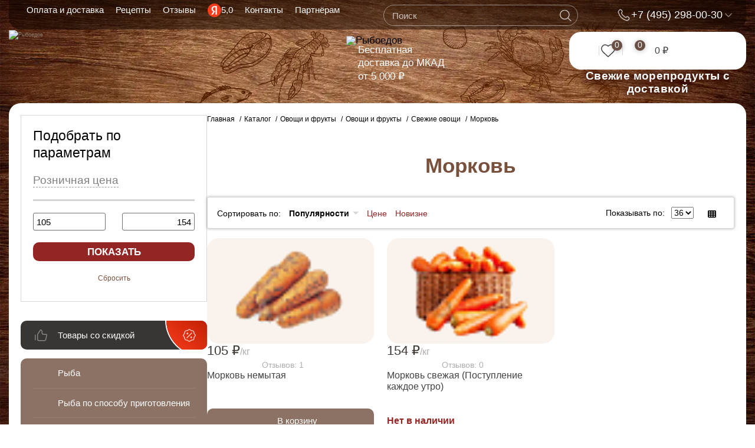

--- FILE ---
content_type: text/html; charset=UTF-8
request_url: https://ryboedov.ru/catalog/ovoshchi-i-frukty/svezhie-ovoshchi/morkov/
body_size: 68770
content:
<!DOCTYPE html>
<html>

<head>

    <meta name="viewport" content="width=device-width, initial-scale=1">
    <link rel="shortcut icon" type="image/x-icon" href="/favicon.ico" />
    <link rel="icon" href="/fav.svg" type="image/svg+xml">
    <meta name="yandex-verification" content="a63bf04f7df68247" />
    <!--<meta name="facebook-domain-verification" content="l7i9mvlmtodn2gprk9yhfztg62trml" />-->


        <title>                Купить морковь в Москве с доставкой на дом, &#128077; цены на морковь в интернет-магазине РыбоедовЪ
  </title>



    <meta http-equiv="Content-Type" content="text/html; charset=UTF-8" />
<meta name="description" content="Морковь в интернет-магазине &#128031; РыбоедовЪ: большой ассортимент и выгодные цены. Высокий уровень сервиса &#128587;! Оперативная доставка &#128665;! Акции и скидки &#127873;!" />
<script data-skip-moving="true">(function(w, d) {var v = w.frameCacheVars = {"CACHE_MODE":"HTMLCACHE","storageBlocks":[],"dynamicBlocks":{"LkGdQn":"62611a50fb2f","bx_cart_block1":"7d990f7ed2c5","bx_cart_block2":"6b5d88f0a515","rJCt68":"d41d8cd98f00","bxmaker-authuserphone-login--kLzJIa":"3326a05929fd","bx_3966226736_3399_fav":"d41d8cd98f00","bx_3966226736_3399_preview":"d41d8cd98f00","bx_3966226736_3369_fav":"d41d8cd98f00","bx_3966226736_3369_preview":"d41d8cd98f00","4enrz3":"1ebeba39f924"},"AUTO_UPDATE":true,"AUTO_UPDATE_TTL":314000,"version":2};var inv = false;if (v.AUTO_UPDATE === false){if (v.AUTO_UPDATE_TTL && v.AUTO_UPDATE_TTL > 0){var lm = Date.parse(d.lastModified);if (!isNaN(lm)){var td = new Date().getTime();if ((lm + v.AUTO_UPDATE_TTL * 1000) >= td){w.frameRequestStart = false;w.preventAutoUpdate = true;return;}inv = true;}}else{w.frameRequestStart = false;w.preventAutoUpdate = true;return;}}var r = w.XMLHttpRequest ? new XMLHttpRequest() : (w.ActiveXObject ? new w.ActiveXObject("Microsoft.XMLHTTP") : null);if (!r) { return; }w.frameRequestStart = true;var m = v.CACHE_MODE; var l = w.location; var x = new Date().getTime();var q = "?bxrand=" + x + (l.search.length > 0 ? "&" + l.search.substring(1) : "");var u = l.protocol + "//" + l.host + l.pathname + q;r.open("GET", u, true);r.setRequestHeader("BX-ACTION-TYPE", "get_dynamic");r.setRequestHeader("X-Bitrix-Composite", "get_dynamic");r.setRequestHeader("BX-CACHE-MODE", m);r.setRequestHeader("BX-CACHE-BLOCKS", v.dynamicBlocks ? JSON.stringify(v.dynamicBlocks) : "");if (inv){r.setRequestHeader("BX-INVALIDATE-CACHE", "Y");}try { r.setRequestHeader("BX-REF", d.referrer || "");} catch(e) {}if (m === "APPCACHE"){r.setRequestHeader("BX-APPCACHE-PARAMS", JSON.stringify(v.PARAMS));r.setRequestHeader("BX-APPCACHE-URL", v.PAGE_URL ? v.PAGE_URL : "");}r.onreadystatechange = function() {if (r.readyState != 4) { return; }var a = r.getResponseHeader("BX-RAND");var b = w.BX && w.BX.frameCache ? w.BX.frameCache : false;if (a != x || !((r.status >= 200 && r.status < 300) || r.status === 304 || r.status === 1223 || r.status === 0)){var f = {error:true, reason:a!=x?"bad_rand":"bad_status", url:u, xhr:r, status:r.status};if (w.BX && w.BX.ready && b){BX.ready(function() {setTimeout(function(){BX.onCustomEvent("onFrameDataRequestFail", [f]);}, 0);});}w.frameRequestFail = f;return;}if (b){b.onFrameDataReceived(r.responseText);if (!w.frameUpdateInvoked){b.update(false);}w.frameUpdateInvoked = true;}else{w.frameDataString = r.responseText;}};r.send();var p = w.performance;if (p && p.addEventListener && p.getEntries && p.setResourceTimingBufferSize){var e = 'resourcetimingbufferfull';var h = function() {if (w.BX && w.BX.frameCache && w.BX.frameCache.frameDataInserted){p.removeEventListener(e, h);}else {p.setResourceTimingBufferSize(p.getEntries().length + 50);}};p.addEventListener(e, h);}})(window, document);</script>


<link href="/bitrix/js/intranet/intranet-common.min.css?171304070961199" type="text/css"  rel="stylesheet" />
<link href="/bitrix/js/ui/design-tokens/dist/ui.design-tokens.min.css?171698144923463" type="text/css"  rel="stylesheet" />
<link href="/bitrix/js/ui/fonts/opensans/ui.font.opensans.min.css?17060387802320" type="text/css"  rel="stylesheet" />
<link href="/bitrix/js/main/popup/dist/main.popup.bundle.min.css?172198922726598" type="text/css"  rel="stylesheet" />
<link href="/bitrix/js/socialservices/css/ss_admin.min.css?1615497698330" type="text/css"  rel="stylesheet" />
<link href="/bitrix/cache/css/s1/optima/page_c97b5013213395fb59934bf1cc6eeaa2/page_c97b5013213395fb59934bf1cc6eeaa2_v1.css?176761327678545" type="text/css"  rel="stylesheet" />
<link href="/bitrix/cache/css/s1/optima/template_3d55e5b374996d78d83239c3cdd35cd5/template_3d55e5b374996d78d83239c3cdd35cd5_v1.css?1768314232905520" type="text/css"  data-template-style="true" rel="stylesheet" />
<link href="/bitrix/panel/main/popup.min.css?172198922820774" type="text/css"  data-template-style="true"  rel="stylesheet" />
<script>if(!window.BX)window.BX={};if(!window.BX.message)window.BX.message=function(mess){if(typeof mess==='object'){for(let i in mess) {BX.message[i]=mess[i];} return true;}};</script>
<script>(window.BX||top.BX).message({"JS_CORE_LOADING":"Загрузка...","JS_CORE_NO_DATA":"- Нет данных -","JS_CORE_WINDOW_CLOSE":"Закрыть","JS_CORE_WINDOW_EXPAND":"Развернуть","JS_CORE_WINDOW_NARROW":"Свернуть в окно","JS_CORE_WINDOW_SAVE":"Сохранить","JS_CORE_WINDOW_CANCEL":"Отменить","JS_CORE_WINDOW_CONTINUE":"Продолжить","JS_CORE_H":"ч","JS_CORE_M":"м","JS_CORE_S":"с","JSADM_AI_HIDE_EXTRA":"Скрыть лишние","JSADM_AI_ALL_NOTIF":"Показать все","JSADM_AUTH_REQ":"Требуется авторизация!","JS_CORE_WINDOW_AUTH":"Войти","JS_CORE_IMAGE_FULL":"Полный размер"});</script>

<script src="/bitrix/js/main/core/core.min.js?1721989226225422"></script>

<script>BX.Runtime.registerExtension({"name":"main.core","namespace":"BX","loaded":true});</script>
<script>BX.setJSList(["\/bitrix\/js\/main\/core\/core_ajax.js","\/bitrix\/js\/main\/core\/core_promise.js","\/bitrix\/js\/main\/polyfill\/promise\/js\/promise.js","\/bitrix\/js\/main\/loadext\/loadext.js","\/bitrix\/js\/main\/loadext\/extension.js","\/bitrix\/js\/main\/polyfill\/promise\/js\/promise.js","\/bitrix\/js\/main\/polyfill\/find\/js\/find.js","\/bitrix\/js\/main\/polyfill\/includes\/js\/includes.js","\/bitrix\/js\/main\/polyfill\/matches\/js\/matches.js","\/bitrix\/js\/ui\/polyfill\/closest\/js\/closest.js","\/bitrix\/js\/main\/polyfill\/fill\/main.polyfill.fill.js","\/bitrix\/js\/main\/polyfill\/find\/js\/find.js","\/bitrix\/js\/main\/polyfill\/matches\/js\/matches.js","\/bitrix\/js\/main\/polyfill\/core\/dist\/polyfill.bundle.js","\/bitrix\/js\/main\/core\/core.js","\/bitrix\/js\/main\/polyfill\/intersectionobserver\/js\/intersectionobserver.js","\/bitrix\/js\/main\/lazyload\/dist\/lazyload.bundle.js","\/bitrix\/js\/main\/polyfill\/core\/dist\/polyfill.bundle.js","\/bitrix\/js\/main\/parambag\/dist\/parambag.bundle.js"]);
</script>
<script>BX.Runtime.registerExtension({"name":"ui.dexie","namespace":"BX.Dexie3","loaded":true});</script>
<script>BX.Runtime.registerExtension({"name":"ls","namespace":"window","loaded":true});</script>
<script>BX.Runtime.registerExtension({"name":"fx","namespace":"window","loaded":true});</script>
<script>BX.Runtime.registerExtension({"name":"fc","namespace":"window","loaded":true});</script>
<script>BX.Runtime.registerExtension({"name":"pull.protobuf","namespace":"BX","loaded":true});</script>
<script>BX.Runtime.registerExtension({"name":"rest.client","namespace":"window","loaded":true});</script>
<script>(window.BX||top.BX).message({"pull_server_enabled":"Y","pull_config_timestamp":1755339037,"pull_guest_mode":"Y","pull_guest_user_id":-20312350});(window.BX||top.BX).message({"PULL_OLD_REVISION":"Для продолжения корректной работы с сайтом необходимо перезагрузить страницу."});</script>
<script>BX.Runtime.registerExtension({"name":"pull.client","namespace":"BX","loaded":true});</script>
<script>BX.Runtime.registerExtension({"name":"pull","namespace":"window","loaded":true});</script>
<script>BX.Runtime.registerExtension({"name":"jquery3","namespace":"window","loaded":true});</script>
<script>BX.Runtime.registerExtension({"name":"intranet.design-tokens.bitrix24","namespace":"window","loaded":true});</script>
<script>BX.Runtime.registerExtension({"name":"ui.design-tokens","namespace":"window","loaded":true});</script>
<script>BX.Runtime.registerExtension({"name":"ui.fonts.opensans","namespace":"window","loaded":true});</script>
<script>BX.Runtime.registerExtension({"name":"main.popup","namespace":"BX.Main","loaded":true});</script>
<script>BX.Runtime.registerExtension({"name":"popup","namespace":"window","loaded":true});</script>
<script type="extension/settings" data-extension="currency.currency-core">{"region":"ru"}</script>
<script>BX.Runtime.registerExtension({"name":"currency.currency-core","namespace":"BX.Currency","loaded":true});</script>
<script>BX.Runtime.registerExtension({"name":"currency","namespace":"window","loaded":true});</script>
<script>BX.Runtime.registerExtension({"name":"main.pageobject","namespace":"window","loaded":true});</script>
<script>(window.BX||top.BX).message({"JS_CORE_LOADING":"Загрузка...","JS_CORE_NO_DATA":"- Нет данных -","JS_CORE_WINDOW_CLOSE":"Закрыть","JS_CORE_WINDOW_EXPAND":"Развернуть","JS_CORE_WINDOW_NARROW":"Свернуть в окно","JS_CORE_WINDOW_SAVE":"Сохранить","JS_CORE_WINDOW_CANCEL":"Отменить","JS_CORE_WINDOW_CONTINUE":"Продолжить","JS_CORE_H":"ч","JS_CORE_M":"м","JS_CORE_S":"с","JSADM_AI_HIDE_EXTRA":"Скрыть лишние","JSADM_AI_ALL_NOTIF":"Показать все","JSADM_AUTH_REQ":"Требуется авторизация!","JS_CORE_WINDOW_AUTH":"Войти","JS_CORE_IMAGE_FULL":"Полный размер"});</script>
<script>BX.Runtime.registerExtension({"name":"window","namespace":"window","loaded":true});</script>
<script>(window.BX||top.BX).message({"SS_NETWORK_DISPLAY":"N","SS_NETWORK_URL":"https:\/\/www.bitrix24.net\/oauth\/authorize\/?user_lang=ru\u0026client_id=ext.5d41dd779c6df1.00637959\u0026redirect_uri=https%3A%2F%2Fryboedov.ru%2Fcatalog%2Fovoshchi-i-frukty%2Fsvezhie-ovoshchi%2Fmorkov%2F%3Fauth_service_id%3DBitrix24Net\u0026scope=auth,admin\u0026response_type=code\u0026mode=popup\u0026state=site_id%3Ds1%26backurl%3D%252Fcatalog%252Fovoshchi-i-frukty%252Fsvezhie-ovoshchi%252Fmorkov%252F%253Fcheck_key%253D25ec7d910d97251040b41584d32e550f%26mode%3Dpopup","SS_NETWORK_POPUP_TITLE":"Битрикс24 - Единая авторизация","SS_NETWORK_POPUP_CONNECT":"Подключить","SS_NETWORK_POPUP_TEXT":"\u003Cb\u003EПодключите свой Битрикс24\u003C\/b\u003E, используйте один логин и пароль для авторизации на любом вашем сайте.\u003C\/b\u003E\u003Cbr \/\u003E\u003Cbr \/\u003EБольше не нужно помнить разные пароли и логины,\u003Cbr \/\u003EБитрикс24 - ваш единый вход.","SS_NETWORK_POPUP_DONTSHOW":"Больше не показывать это сообщение","SS_NETWORK_POPUP_COUNT":0});</script>
<script>BX.Runtime.registerExtension({"name":"socialservices_admin","namespace":"window","loaded":true});</script>
<script>(window.BX||top.BX).message({"LANGUAGE_ID":"ru","FORMAT_DATE":"DD.MM.YYYY","FORMAT_DATETIME":"DD.MM.YYYY HH:MI:SS","COOKIE_PREFIX":"BITRIX_SM","SERVER_TZ_OFFSET":"10800","UTF_MODE":"Y","SITE_ID":"s1","SITE_DIR":"\/"});</script>


<script  src="/bitrix/cache/js/s1/optima/kernel_main/kernel_main_v1.js?1767671994193434"></script>
<script src="/bitrix/js/ui/dexie/dist/dexie3.bundle.min.js?170603936488274"></script>
<script src="/bitrix/js/main/core/core_ls.min.js?17219892267365"></script>
<script src="/bitrix/js/main/core/core_frame_cache.min.js?172198922611210"></script>
<script src="/bitrix/js/pull/protobuf/protobuf.min.js?161549769876433"></script>
<script src="/bitrix/js/pull/protobuf/model.min.js?161549769814190"></script>
<script src="/bitrix/js/rest/client/rest.client.min.js?16154977399240"></script>
<script src="/bitrix/js/pull/client/pull.client.min.js?171447544049580"></script>
<script src="/bitrix/js/main/jquery/jquery-3.6.0.min.js?172198922689501"></script>
<script src="/bitrix/js/main/popup/dist/main.popup.bundle.min.js?172198922765824"></script>
<script src="/bitrix/js/currency/currency-core/dist/currency-core.bundle.min.js?17216386514569"></script>
<script src="/bitrix/js/currency/core_currency.min.js?1721638651835"></script>
<script src="/bitrix/js/socialservices/ss_admin.min.js?16154976981657"></script>
<script src="/bitrix/js/arturgolubev.gremarketing/script_v1.js?1637237652459"></script>
<script>BX.setJSList(["\/bitrix\/js\/main\/core\/core_fx.js","\/bitrix\/js\/main\/pageobject\/pageobject.js","\/bitrix\/js\/main\/core\/core_window.js","\/bitrix\/js\/main\/session.js","\/bitrix\/js\/main\/date\/main.date.js","\/bitrix\/js\/main\/core\/core_date.js","\/bitrix\/js\/main\/dd.js","\/bitrix\/js\/main\/core\/core_uf.js","\/bitrix\/js\/main\/core\/core_dd.js","\/bitrix\/js\/main\/core\/core_tooltip.js","\/bitrix\/js\/main\/utils.js","\/local\/templates\/optima\/components\/bitrix\/catalog\/.default\/bitrix\/catalog.section\/tiles\/script.js","\/local\/templates\/optima\/components\/bitrix\/catalog.top\/section-block\/script.js","\/local\/templates\/optima\/components\/bitrix\/sale.bestsellers\/section-block\/script.js","\/local\/templates\/optima\/js\/jquery-1.11.1.min.js","\/local\/templates\/optima\/js\/jquery.lazy.min.js","\/local\/templates\/optima\/js\/mustache.min.js","\/local\/templates\/optima\/js\/select2\/select2.min.js","\/local\/templates\/optima\/js\/select2\/i18n\/ru.js","\/local\/templates\/optima\/js\/jquery-ui\/jquery-ui.js","\/local\/templates\/optima\/js\/jquery.maskedinput.js","\/local\/templates\/optima\/js\/jquery.form.min.js","\/local\/templates\/optima\/js\/factory.forms.js","\/local\/templates\/optima\/js\/jquery.inputmask.bundle.min.js","\/local\/templates\/optima\/js\/fancybox\/jquery.fancybox.pack.js","\/local\/templates\/optima\/js\/bxslider\/jquery.bxslider.min.js","\/local\/templates\/optima\/js\/factory.global.js","\/local\/templates\/optima\/js\/simpleStorage.js","\/local\/templates\/optima\/js\/uri.js","\/local\/templates\/optima\/js\/yastrebov.js","\/local\/templates\/optima\/js\/goal.js","\/local\/templates\/optima\/js\/jquery.jcarousel.min.js","\/local\/templates\/optima\/js\/owl.carousel.min.js","\/local\/templates\/optima\/js\/jquery.nicescroll.min.js","\/local\/templates\/optima\/js\/small_sizes.js","\/local\/templates\/optima\/js\/player.js","\/local\/templates\/optima\/js\/global.js","\/local\/templates\/optima\/js\/rosveb.js","\/bitrix\/components\/arturgolubev\/search.title\/script.js","\/local\/templates\/optima\/components\/arturgolubev\/search.title\/header\/script.js","\/local\/templates\/optima\/components\/bitrix\/catalog.smart.filter\/optima\/script.js","\/local\/templates\/optima\/components\/bxmaker\/authuserphone.login\/header\/script.js","\/local\/templates\/optima\/components\/bitrix\/form.result.new\/get_price\/script.js","\/local\/templates\/optima\/js\/snow.js","\/local\/templates\/optima\/components\/bitrix\/sale.basket.basket.line\/.default\/script.js","\/local\/components\/webprofy\/catalog.favorites.button\/templates\/ryboedov_fav\/script.js"]);</script>
<script>BX.setCSSList(["\/local\/templates\/optima\/components\/bitrix\/catalog\/.default\/style.css","\/local\/templates\/optima\/components\/bitrix\/catalog\/.default\/bitrix\/catalog.section.list\/.default\/style.css","\/local\/templates\/optima\/components\/bitrix\/catalog\/.default\/bitrix\/catalog.section\/tiles\/style.css","\/local\/templates\/optima\/components\/bitrix\/sale.bestsellers\/section-block\/style.css","\/local\/templates\/optima\/components\/bitrix\/sale.bestsellers\/section-block\/themes\/blue\/style.css","\/local\/templates\/optima\/css\/bootstrap.min.css","\/local\/templates\/optima\/css\/global.css","\/local\/templates\/optima\/css\/yastrebov.css","\/local\/templates\/optima\/js\/fancybox\/jquery.fancybox.css","\/local\/templates\/optima\/css\/select2.css","\/local\/templates\/optima\/js\/jquery-ui\/jquery-ui.structure.css","\/local\/templates\/optima\/css\/hotfix.css","\/local\/templates\/optima\/css\/owl.carousel.min.css","\/local\/templates\/optima\/css\/owl.theme.default.min.css","\/local\/templates\/optima\/css\/media.css","\/local\/templates\/optima\/css\/styler.css","\/local\/templates\/optima\/css\/rosveb.css","\/local\/templates\/optima\/css\/rosveb-dima.css","\/local\/templates\/optima\/css\/jcarousel\/skin.css","\/local\/templates\/optima\/components\/bitrix\/catalog.smart.filter\/optima\/themes\/blue\/colors.css","\/local\/templates\/optima\/components\/bitrix\/catalog.section.list\/side\/style.css","\/local\/templates\/optima\/components\/bitrix\/breadcrumb\/.default\/style.css","\/local\/templates\/optima\/components\/bxmaker\/authuserphone.login\/header\/style.css","\/local\/templates\/optima\/components\/bitrix\/main.register\/main-register\/style.css","\/local\/templates\/optima\/css\/snow.min.css","\/local\/templates\/optima\/styles.css","\/local\/templates\/optima\/template_styles.css"]);</script>


<script  src="/bitrix/cache/js/s1/optima/template_5a4d4af9d54c8195e9eebe4cde480ac9/template_5a4d4af9d54c8195e9eebe4cde480ac9_v1.js?1767613253951348"></script>
<script  src="/bitrix/cache/js/s1/optima/page_1d0605560eb1ef606de2242e4ce7f5bd/page_1d0605560eb1ef606de2242e4ce7f5bd_v1.js?1767613276104963"></script>
<script  src="/bitrix/cache/js/s1/optima/default_8e044cb298841211c532291bf027bacf/default_8e044cb298841211c532291bf027bacf_v1.js?17676132505465"></script>
<script  src="/bitrix/cache/js/s1/optima/default_febc452a500261d48315ca5d4fbd5440/default_febc452a500261d48315ca5d4fbd5440_v1.js?17676132761851"></script>



                                                            
	
    <link rel="stylesheet" href="https://cdn.jsdelivr.net/npm/slick-carousel@1.8.1/slick/slick.css">
                                                    <!-- fancy -->
        
    


        
    
                                	

    <style>
        /*.header-logo img {
            background-image: url(/local/templates/optima/img/logo.svg);
        }*/

        header .subscribe-link,
        footer .subscribe-link {
            display: block;
            line-height: 20px;
            font-size: 16px;
            font-weight: bold;
            white-space: nowrap;
            text-decoration: underline;
            text-indent: -35px;
            color: #000000;
            margin-bottom: 10px;
        }

        footer .subscribe-link {
            text-align: center;
            text-indent: 0;
            color: #ffffff;
        }

        header .subscribe-link:hover,
        footer .subscribe-link:hover {
            text-decoration: none;
        }

        @media (max-width: 1230px) {
            header .subscribe-link {
                font-size: 11px;
            }
        }

        .form-pupop-subscribe {
            max-width: 230px;
            text-align: center;
            padding-top: 15px;
            margin: 0 auto;
        }

        .form-pupop-subscribe input {
            width: 200px;
            height: 34px;
            padding: 0 10px;
        }

        .form-pupop-subscribe .field {
            padding: 0 15px;
            margin-bottom: 20px;
        }

        .form-pupop-subscribe .field.submit {
            margin-top: 20px;
            margin-bottom: 0;
        }

        .form-pupop-subscribe .result {
            text-align: center;
            font-size: 16px;
        }

        .header-top-wrap2 .header-search {
            top: 77px;
        }

        header.header-float .header-phones {
            width: auto;
        }

        header.header-float .header-time .subscribe-link {
            font-size: 14px;
            margin-bottom: 0;
        }

        /*footer .footer-search-and-info-block form {*/
        /*	margin-bottom: 15px;*/
        /*}*/
        /*footer .footer-search-and-info-block .footer-info {*/
        /*	margin-top: 15px;*/
        /*}*/
        @media only screen and (max-width: 767px) {
            .header-top-wrap2 .header-search {
                top: 152px;
            }

            /*header .header-slogan {*/
            /*	padding: 72px 0px 32px;*/
            /*}*/
        }

        /* Start:/local/templates/optima/css/media.css?158479460845054*/
        .icon.icon-fb {
            background: url(/local/templates/optima/css/../img/fb.png)no-repeat center;
            background-size: 60% 60%;
            -moz-background-size: 60% 60%;
        }

        .icon.icon-instagram {
            background: url(/local/templates/optima/css/../img/in.png)no-repeat center;
            background-size: 60% 60%;
            -moz-background-size: 60% 60%;
        }

        .icon.icon-cart {
            background: url(/local/templates/optima/css/../img/cart.png)no-repeat center;
            background-size: 70% 70%;
            -moz-background-size: 70% 70%;
        }

        .icon.icon-wat {
            background: url(/local/templates/optima/css/../img/wat.png)no-repeat center;
            background-size: 60% 60%;
            -moz-background-size: 60% 60%;
        }

        .icon.icon-tlgrm {
            background: url(/local/templates/optima/css/../img/tg.png)no-repeat center;
            background-size: 60% 60%;
            -moz-background-size: 60% 60%;
        }

        .icon {
            background-size: 30px 30px !important;
            -moz-background-size: 30px 30px !important;
        }

        .hidden-footer-social li {
            margin: 0 5px !important;
        }
    </style>




    <meta name="yandex-verification" content="f4d96dc4fdcb7c10" />


<script type='application/ld+json'>
{
  "@context": "http://www.schema.org",
  "@type": "LocalBusiness",
  "name": "Рыбоедовъ",
  "url": "https://ryboedov.ru/",
  "logo": "https://ryboedov.ru/local/templates/optima/img/logo.svg",
  "image": "https://ryboedov.ru/local/templates/optima/img/logo.svg",
  "description": "Всегда свежая и вкусная рыба с доставкой",
  "address": {
"@type": "PostalAddress",
"streetAddress": "Ижорская 7 стр. 1",
"postOfficeBoxNumber": "Ижорская 7 стр. 1",
"addressLocality": "Москва",
"addressRegion": "Москва",
"postalCode": "125412",
"addressCountry": "Россия"
  },
  "geo": {
"@type": "GeoCoordinates",
"longitude": "37.498914",
"latitude": "55.887932"
  },
  "hasMap": "https://www.google.com/maps/place/%D0%98%D0%B6%D0%BE%D1%80%D1%81%D0%BA%D0%B0%D1%8F+%D1%83%D0%BB%D0%B8%D1%86%D0%B0,+7%D1%811/@55.8878057,37.5002301,3a,75y,263.83h,90t/data=!3m4!1e1!3m2!1slIA_iseIJvCSO7B-btxYKg!2e0!4m2!3m1!1s0x46b53834d12a812f:0x3b28c4906e8fd66b?sa=X&ved=1t:3780&ictx=111",
  "openingHours": "Mo 08:00-21:00 Tu 08:00-21:00 We 08:00-21:00 Th 08:00-21:00 Fr 08:00-21:00 Sa 08:00-21:00 Su 08:00-21:00",
  "contactPoint": {
"@type": "PostalAddress",
"contactType": "Отдел продаж",
"telephone": "+7 (495) 298-00-30"
  }
}
</script>


</head>

<body class="">
	
	
	    
    <script>
    document.addEventListener('DOMContentLoaded', function() {
        // Ждем загрузки всех компонентов поиска
        setTimeout(function() {
            // Найдем ПК версию поиска как донора
            const pcSearchContainer = document.querySelector('#PCheader .header-searcher');
            const mobileSearchContainer = document.querySelector('#mobileheader .header-searcher');
            
            if (pcSearchContainer && mobileSearchContainer) {
                // Клонируем содержимое ПК поиска
                const pcSearchContent = pcSearchContainer.querySelector('[id*="title-search"]');
                if (pcSearchContent) {
                    const clone = pcSearchContent.cloneNode(true);
                    
                    // Меняем ID для мобильной версии
                    const cloneInput = clone.querySelector('input[id]');
                    const cloneContainer = clone.querySelector('[id*="title-search"]');
                    
                    if (cloneInput) {
                        cloneInput.id = 'title-search-input-mobile';
                    }
                    if (cloneContainer) {
                        // Если это сам контейнер
                        if (cloneContainer === clone) {
                            clone.id = 'title-search-mobile';
                        } else {
                            cloneContainer.id = 'title-search-mobile';
                        }
                    }
                    
                    // Очищаем мобильный контейнер (оставляем только SVG)
                    const mobileSvg = mobileSearchContainer.querySelector('.svg_search');
                    mobileSearchContainer.innerHTML = '';
                    if (mobileSvg) {
                        mobileSearchContainer.appendChild(mobileSvg);
                    }
                    
                    // Вставляем клонированный поиск перед SVG
                    mobileSearchContainer.insertBefore(clone, mobileSvg);
                    
                    // Переинициализируем события для мобильного поиска
                    initMobileSearchEvents(clone);
                }
            }
        }, 1000); // Увеличиваем задержку до 1 секунды
    });
    
    function initMobileSearchEvents(searchElement) {
        const input = searchElement.querySelector('input[type="text"]');
        if (!input) return;
        
        // Копируем события с оригинального поиска
        const originalInput = document.querySelector('#PCheader input[type="text"]');
        if (originalInput) {
            // Копируем обработчики событий
            ['focus', 'blur', 'keyup', 'input'].forEach(function(eventType) {
                input.addEventListener(eventType, function(e) {
                    // Создаем аналогичное событие для оригинального инпута
                    const event = new Event(eventType, { bubbles: true });
                    Object.defineProperty(event, 'target', {
                        writable: false,
                        value: input
                    });
                    
                    // Синхронизируем значения
                    if (eventType === 'input' || eventType === 'keyup') {
                        originalInput.value = input.value;
                    }
                });
            });
        }
        
        // Если есть jQuery и автокомплит
        if (typeof jQuery !== 'undefined' && jQuery.fn.autocomplete) {
            jQuery(input).autocomplete({
                source: function(request, response) {
                    // Используем тот же источник данных, что и оригинальный поиск
                    const originalSource = jQuery('#PCheader input[type="text"]').autocomplete('option', 'source');
                    if (typeof originalSource === 'function') {
                        originalSource(request, response);
                    }
                },
                minLength: 2,
                delay: 300
            });
        }
    }
    </script>
    
    







            <div id="fb-root"></div>


    
    <div id="panel">
        
    </div>

    
    
    <div class="container">
        <header class="val-header">
            
			
	<!-- ПК шапка -->
	<div class="header-top val-header-top" id="PCheader">
		<div class="content-center head_flexer">
			
			<div id="mobileheader">
			<!-- Мобильное меню -->
				<nav class="header-menu">
					
					<!-- Бургер -->
					<div class="show-menu-btn"></div>
					
					<!-- Лого -->
					<div class="mob-menu-sect-1 mobile-logo logo-out">
						<a href="/">
							<img src="/local/templates/optima/img/logo-mobile.svg" alt="Рыбоедов">
						</a>
					</div>

					<div class="slogan">11 лет с вами</div>
					
					<!-- Затемнитель фона -->
					<div class="menu_loyer"></div>
					
					<ul id="mob-menu">
						<div class="mob-menu-sect-wrap">
							<div class="mob-menu-sect-1 mobile-logo">
								<a href="/">
									<img src="/local/templates/optima/img/logo-alt.svg" alt="Рыбоедов">
								</a>
							</div>
							
							<!-- Крестик закрыть -->
							<div class="menu-close" style="top: 39px;display: block;"></div>
							
							<div class="mob-menu-sect-3">
								<li class="fix-menu-catalog"><span>Каталог продукции</span></li>
							</div>
							<nav class="mob-menu-sect-2">
								<a class="menu-item menu-item__kompany" href="/about/">О компании</a>
								<a class="menu-item menu-item__news" href="/news/">Новости</a>
								<a class="menu-item menu-item__pays" href="/payment-and-delivery/">Оплата и доставка</a>
								<a class="menu-item menu-item__contacts" href="/contacts/">Контакты</a>
								<a class="menu-item menu-item__recepts" href="/recipes/">Рецепты</a>
								<a class="menu-item menu-item__action" href="/aktsii/">Акции и распродажи</a>
								<a class="menu-item menu-item__partners" href="/partners/">Партнёрам</a>
								<a class="menu-item menu-item__reviews" href="/otzyvy/">Отзывы</a>
								<a class="menu-item val-otz" href="https://yandex.ru/profile/1387289830?intent=reviews" target="_blank">5,0</a>
							</nav>
							<nav class="mob-menu-sect-4 bottom-menu-mob">
							
								<!-- Авотризация -->
								<div class="header-private">
									<a href="" class="header-private-trigger icon-login noauth bottom-menu-item mob-user">Личный кабинет</a>
								</div>
								
								<a href="/cart/" class="bottom-menu-item mob-cart">Корзина</a>
								<a href="/personal/favorites/" class="bottom-menu-item mob-heart">Избранные товары</a>
							</nav>
						</div>
						
						<div class="mob-menu-sect-5">
							<div class="delivery-banner header-calendar">
																<div class="calendar-left calendar-txt">
									<div class="calendar-tittle">Ближайшая доставка</div>
									<div class="calendar-time">10:00 - 21:00</div>
								</div>
								<div class="calendar-right calendar-list">
									<div class="calendar-day">15</div>
									<div class="calendar-month">Январь</div>
								</div>
							</div>
						</div>

						<div class="mob-menu-sect-6">
							<div class="contacts-section">
								<h3 class="contacts-title">Контакты</h3>
								
								<a href="tel:+74952980030" class="bottom-menu-item mob-phone">+7 (495) 298-00-30</a>
								<a href="tel:+79167722980" class="bottom-menu-item mob-phone">+7 (916) 772-29-80</a>
								<div class="bottom-menu-item mob-grafik">С 9:00 до 21:00 без выходных</div>
								<a href="mailto:info@ryboedov.ru" class="bottom-menu-item mob-mail">info@ryboedov.ru</a>
								<div class="bottom-menu-item mob-location">г. Москва, ул. Ижорская д. 7, Хладокомбинат «Меридиан»</div>

								<!-- Социальные сети -->
								<div class="social-links">
									<a href="https://vk.com/ryboedov" class="social-link vk" aria-label="ВКонтакте">
										<img src="/local/templates/optima/css/img/mobile-menu/foo-vk-mob.svg" alt="ВКонтакте" class="social-icon">
									</a>
									<a href="https://t.me/ryboedov" class="social-link telegram" target="_blank" aria-label="Telegram">
										<img src="/local/templates/optima/css/img/mobile-menu/foo-tg-mob.svg" alt="Телеграм" class="social-icon">
									</a>
									<a href="https://wa.me/79261086628" class="social-link whatsapp" target="_blank" aria-label="WhatsApp">
										<img src="/local/templates/optima/css/img/mobile-menu/foo-wh-mob.svg" alt="WhatsApp" class="social-icon">
									</a>
								</div>
							</div>
						</div>
					</ul>
				</nav>
			</div>
			<!-- Мобильное меню -->
			
			
			
			
		
			<!-- Меню -->
			<nav class="header-menu PC-menu">
				<div class="menu_loyer"></div>
				<div id="bxdynamic_LkGdQn_start" style="display:none"></div>
    <ul>
            <li><a href="/payment-and-delivery/">Оплата и доставка</a></li>
            <li><a href="/recipes/">Рецепты</a></li>
            <li><a href="/otzyvy/">Отзывы</a></li>
            <li><a href="https://yandex.ru/profile/1387289830?intent=reviews" class="val-otz">5,0</a></li>
            <li><a href="/contacts/">Контакты</a></li>
            <li><a href="/partners/">Партнёрам</a></li>
    
        </ul>
<div id="bxdynamic_LkGdQn_end" style="display:none"></div>			</nav>
			<!-- Меню -->
			
			<!-- Поиск в ПК версии-->
			<div class="header-searcher val-search">
				<div id="target-div"></div>
<div id="title-search" class="search-container">
	<div class="cloack"></div>
	
	<form action="/search/" class="header-search-form">
		<div class="search-field">
			<div class="inputers">
				<input id="title-search-input" type="text" name="q" value="" placeholder="Поиск" autocomplete="off" class="search-field-input"/>
			</div>
			<input name="s" type="hidden" value="" />
			<button type="submit" class="search-field-submit" data-action="submit"></button>
			<span>
				<svg xmlns="http://www.w3.org/2000/svg" width="44" height="44" viewBox="0 0 44 44" fill="none"><path d="M15 15L29 29M29 15L15 29" stroke="#222228" stroke-width="2" stroke-linecap="round"/></svg>
			</span>
		</div>
	</form>
	
	
	<script>
	BX.ready(function(){
		new JCTitleSearch({
			'AJAX_PAGE' : '/catalog/ovoshchi-i-frukty/svezhie-ovoshchi/morkov/',
			'CONTAINER_ID': 'title-search',
			'INPUT_ID': 'title-search-input',
			'MIN_QUERY_LEN': 2
		});
	});
	// Получаем ссылку на div с классом title-search-result и div с id target-div
	var searchResultDiv = document.querySelector('.search-results');
	var targetDiv = document.getElementById('target-div');
	console.log(1);
	// Создаем экземпляр наблюдателя за мутацией
	var observer = new MutationObserver(function(mutations) {
		console.log(2);
		mutations.forEach(function(mutation) {
			console.log(3);
			if (mutation.type === 'childList') {
				if (mutation.addedNodes.length > 0 && searchResultDiv.contains(mutation.addedNodes[0])) {
					// Если элемент с классом title-search-result добавлен, добавляем класс к div с id target-div
					console.log(4);
					targetDiv.classList.add('your-class');
				} else if (mutation.removedNodes.length > 0 && !searchResultDiv.hasChildNodes()) {
					// Если элемент с классом title-search-result удален и больше не имеет дочерних элементов, удаляем класс из div с id target-div
					console.log(5);
					targetDiv.classList.remove('your-class');
				}
			}
		});
	});
	console.log(6);
	// Наблюдаем за изменениями в дочерних элементах у div с классом title-search-result
	observer.observe(searchResultDiv, { childList: true });

	// Убеждаемся, что класс правильно установлен при инициализации страницы
	if (searchResultDiv.hasChildNodes()) {
		targetDiv.classList.add('your-class');
	}
	</script>
</div>

				<span class="svg_search">
					<svg width="30" height="30" viewBox="0 0 30 30" fill="none" xmlns="http://www.w3.org/2000/svg">
						<path d="M24.9421 26.0028C25.2349 26.2957 25.7098 26.2957 26.0027 26.0028C26.2956 25.71 26.2956 25.2351 26.0027 24.9422L25.4724 25.4725L24.9421 26.0028ZM21.8084 13.2593H21.0584C21.0584 17.5667 17.5666 21.0586 13.2592 21.0586V21.8086V22.5586C18.395 22.5586 22.5584 18.3952 22.5584 13.2593H21.8084ZM13.2592 21.8086V21.0586C8.9518 21.0586 5.45996 17.5667 5.45996 13.2593H4.70996H3.95996C3.95996 18.3952 8.12337 22.5586 13.2592 22.5586V21.8086ZM4.70996 13.2593H5.45996C5.45996 8.95193 8.9518 5.4601 13.2592 5.4601V4.7101V3.9601C8.12337 3.9601 3.95996 8.12351 3.95996 13.2593H4.70996ZM13.2592 4.7101V5.4601C17.5666 5.4601 21.0584 8.95193 21.0584 13.2593H21.8084H22.5584C22.5584 8.12351 18.395 3.9601 13.2592 3.9601V4.7101ZM19.3658 19.3659L18.8355 19.8963L24.9421 26.0028L25.4724 25.4725L26.0027 24.9422L19.8961 18.8356L19.3658 19.3659Z" fill="black"/>
					</svg>
				</span>
				
				

			</div>
			<!-- Поиск -->
			
			<!-- Телефон -->
			<div class="phones">
				<div class="phones__phones-wrapper">
					
					<div class="phones__inner fill-theme-parent">
						
						<div class="icon-phone">
						  <svg width="26" height="26" viewBox="0 0 26 26" role="img" aria-label="Телефон">
							<path 
							  d="M9.72866 10.5681C10.4176 12.003 11.3568 13.3478 12.5461 14.5372C13.7355 15.7266 15.0804 16.6658 16.5153 17.3547C16.6387 17.414 16.7004 17.4436 16.7785 17.4664C17.056 17.5473 17.3968 17.4892 17.6318 17.3209C17.6979 17.2735 17.7545 17.2169 17.8677 17.1038C18.2137 16.7577 18.3868 16.5847 18.5608 16.4716C19.2169 16.0449 20.0628 16.0449 20.719 16.4716C20.893 16.5847 21.066 16.7577 21.4121 17.1038L21.605 17.2967C22.131 17.8227 22.394 18.0857 22.5369 18.3682C22.8211 18.93 22.8211 19.5935 22.5369 20.1553C22.394 20.4378 22.131 20.7008 21.605 21.2269L21.4489 21.3829C20.9247 21.9071 20.6626 22.1693 20.3062 22.3695C19.9107 22.5916 19.2965 22.7513 18.843 22.75C18.4342 22.7488 18.1548 22.6695 17.5961 22.5109C14.5935 21.6587 11.7602 20.0507 9.39644 17.6869C7.03269 15.3232 5.4247 12.4899 4.57247 9.48724C4.41389 8.92852 4.3346 8.64916 4.33338 8.24041C4.33203 7.78684 4.49176 7.17264 4.7139 6.77719C4.9141 6.42081 5.17622 6.15868 5.70047 5.63444L5.8565 5.4784C6.38255 4.95235 6.64558 4.68933 6.92806 4.54645C7.48987 4.26229 8.15333 4.26229 8.71513 4.54645C8.99762 4.68933 9.26064 4.95235 9.78669 5.4784L9.97958 5.67129C10.3256 6.01735 10.4987 6.19038 10.6118 6.36437C11.0384 7.02054 11.0384 7.86645 10.6118 8.52261C10.4987 8.69661 10.3256 8.86964 9.97958 9.21569C9.86643 9.32885 9.80986 9.38542 9.7625 9.45156C9.59421 9.68658 9.53611 10.0273 9.617 10.3049C9.63977 10.3829 9.6694 10.4447 9.72866 10.5681Z" 
							  stroke="currentColor" 
							  stroke-width="1.5" 
							  stroke-linecap="round" 
							  stroke-linejoin="round"
							  fill="none"
							/>
						  </svg>
						</div>
						
						<a class="phones__phone-link phones__phone-first dark_link font_14 fw-500 banner-light-text menu-light-text icon-block__name" href="tel:+74952980030" onclick="return false;">	
							+7 (495) 298-00-30
						</a>
					   
						<div class="phones__dropdown phones__dropdown-PC p p--20 outer-rounded-x theme-root">
							<div class="dropdown dropdown--relative dropdown--no-shadow">
								<div class="flexbox gap gap--24 dropdown--top-reverse">
									<div class="phones__dropdown-items phones__dropdown-items--phones dropdown--top-reverse flexbox gap gap--20">
										<div class="phones__dropdown-item ">
											<a class="dark_link flexbox flexbox--direction-row flexbox--justify-between  phones__phone-link--no_descript" rel="nofollow" href="tel:+74952980030">
												<span class="phones__phone-link-text flexbox dropdown--top-reverse gap gap--2">
													<span class="phones__phone-title font_14 fw-500">+7 (495) 298-00-30</span>
												</span>
											</a>
											<a class="dark_link flexbox flexbox--direction-row flexbox--justify-between  phones__phone-link--no_descript" rel="nofollow" href="tel:+79167722980">
												<span class="phones__phone-link-text flexbox dropdown--top-reverse gap gap--2">
													<span class="phones__phone-title font_14 fw-500">+7 (916) 772-29-80</span>
												</span>
											</a>
										</div>
									</div>
								</div>
							</div>
							
							<div class="dropdown dropdown--relative dropdown--no-shadow dropdown--top-reverse">
								<div class="phones__dropdown-items phones__dropdown-items--additional-d dropdown--top-reverse flexbox gap gap--12">
								
									<div class="phones__dropdown-item phones__dropdown-item--email">
										<div class="email__title phones__dropdown-title font_13 secondary-color">
											E-mail        
										</div>
										<div class="phones__dropdown-value color_dark">
											<div class="email__text font_14">
												<a class="no-decoration" href="mailto:info@ryboedov.ru">
													info@ryboedov.ru
												</a>
											</div>
										</div>
									 </div>
									<!--
									<div class="phones__dropdown-item phones__dropdown-item--address">
										<div class="address__title phones__dropdown-title font_13 secondary-color">
											Адрес
										</div>
										<div class="phones__dropdown-value color_dark">
											<div class="address__text font_14">
												г. Москва, ул. Ижорская д. 7, Хладокомбинат «Меридиан»
											</div>
										</div>
									</div> -->
									
									<div class="phones__dropdown-item phones__dropdown-item--schedule">
										<div class="schedule__title phones__dropdown-title font_13 secondary-color">
											Режим работы
										</div>
										<div class="phones__dropdown-value color_dark">
											<div class="schedule__text font_14">
												Пн - Вс: с 9:00 до 21:00 без выходных
											</div>
										</div>
									</div>
								</div>
							</div>
						</div>
						
						<div class="icon-shevron">
						  <svg width="20" height="20" viewBox="0 0 20 20" role="img" aria-label="Шеврон">
							<path 
							  d="M15 8.33333L10.5893 12.7441C10.2638 13.0695 9.73618 13.0695 9.41074 12.7441L5 8.33333"
							  stroke="currentColor" 
							  stroke-width="1.5" 
							  stroke-linecap="round" 
							  stroke-linejoin="round"
							  fill="none"
							/>
						  </svg>

						</div>
						
					</div>
				</div>
			</div>
			<!-- Телефон -->
		</div>
		
		<div class="header-bottom">
			<div class="content-center">
				<div class="header-logo"><!-- Логотип меняется тут(logo) Статичная шапка-->
					<a href="/">
						<img src="/local/templates/optima/img/logo.svg" alt="Рыбоедов" />
					</a>
				</div>
				
				<div class="slogan-600px">11 лет рядом с вами</div>

				<div class="header-slogan"><!-- Слоган -->
					<div class="val-header-delivery">
	<span> Бесплатная <span>доставка до МКАД от 5 000 ₽</span></span>
	<img src="/local/templates/optima/img/doska-slogan.svg" alt="Рыбоедов">
</div>
				</div>
				
				<div class="header-reyt-time"><!-- Рейтинг, телефон и время -->
					<a href="https://yandex.ru/profile/1387289830?intent=reviews" class="val-otz" target="_blank">5,0</a>
					<span><a href="tel:+74952980030" class="bottom-menu-item">+7 (495) 298-00-30</a></span>
					<span><a href="tel:+79167722980" class="bottom-menu-item">+7 (916) 772-29-80</a></span>
					<span>с 9:00 до 18:00</span>
				</div>
				
				
				<div class="header-top-pannel"><!-- Панель с корзиной / избранным и ЛК-->
					<div class="content-center head_flexer">
						<div class="header-top-wrap">
							<div class="header_top_wraper">

								<!-- Авотризация -->
								<div class="header-private">
									<div class="authorize">
										<a href="#" class="header-private-trigger icon-login noauth"></a>
									</div>
								</div>
				
								<span class="header-divider"></span>
								
								<a href="/personal/favorites/" class="favorites">
									<svg width="30" height="30" viewBox="0 0 30 30" fill="none" xmlns="http://www.w3.org/2000/svg">
										<path fill-rule="evenodd" clip-rule="evenodd" d="M14.9923 7.39519C12.743 4.77392 8.99221 4.0688 6.17403 6.4691C3.35585 8.8694 2.95909 12.8826 5.17222 15.7214C7.01229 18.0817 12.581 23.0598 14.4061 24.671C14.6103 24.8513 14.7124 24.9414 14.8315 24.9768C14.9354 25.0077 15.0492 25.0077 15.1531 24.9768C15.2722 24.9414 15.3743 24.8513 15.5785 24.671C17.4036 23.0598 22.9723 18.0817 24.8124 15.7214C27.0255 12.8826 26.6772 8.84415 23.8106 6.4691C20.9439 4.09405 17.2416 4.77392 14.9923 7.39519Z" stroke="#424242" stroke-width="1.5" stroke-linecap="round" stroke-linejoin="round"/>
									</svg>
									<span id="wishcount">0</span>
								</a>
				
								<span class="header-divider"></span>

								<div class="header-cart">
									<div id="bxdynamic_bx_cart_block1_start" style="display:none"></div>									
<script>
	var bx_cart_block1 = new BitrixSmallCart;
</script>

<div id="bx_cart_block1" class="bx_cart_block bx_cart_sidebar">
	
<a href="/cart/" class="icon icon-cart"></a>

<a href="/cart/" class="cart-not-empty">
<span>0</span></a>

<a href="/cart/" class="val-total-prise">
	<span class="cart-total-price">
		0 ₽
	</span>
</a>

</div>

<script>
	bx_cart_block1.siteId       = 's1';
	bx_cart_block1.cartId       = 'bx_cart_block1';
	bx_cart_block1.ajaxPath     = '/bitrix/components/bitrix/sale.basket.basket.line/ajax.php';
	bx_cart_block1.templateName = '.default';
	bx_cart_block1.arParams     =  {'PATH_TO_BASKET':'/cart/','SHOW_NUM_PRODUCTS':'Y','SHOW_TOTAL_PRICE':'Y','SHOW_EMPTY_VALUES':'Y','SHOW_PERSONAL_LINK':'N','PATH_TO_PERSONAL':'/personal/','SHOW_AUTHOR':'Y','PATH_TO_REGISTER':'/personal/registration/','PATH_TO_PROFILE':'/personal/','SHOW_PRODUCTS':'Y','POSITION_FIXED':'N','SHOW_DELAY':'N','SHOW_NOTAVAIL':'N','SHOW_SUBSCRIBE':'N','SHOW_IMAGE':'Y','SHOW_PRICE':'Y','SHOW_SUMMARY':'Y','PATH_TO_ORDER':'/cart/','COMPONENT_TEMPLATE':'.default','PATH_TO_AUTHORIZE':'/personal/registration/','SHOW_REGISTRATION':'Y','MAX_IMAGE_SIZE':'70','HIDE_ON_BASKET_PAGES':'N','COMPOSITE_FRAME_MODE':'A','COMPOSITE_FRAME_TYPE':'AUTO','CACHE_TYPE':'A','POSITION_VERTICAL':'top','POSITION_HORIZONTAL':'right','AJAX':'N','~PATH_TO_BASKET':'/cart/','~SHOW_NUM_PRODUCTS':'Y','~SHOW_TOTAL_PRICE':'Y','~SHOW_EMPTY_VALUES':'Y','~SHOW_PERSONAL_LINK':'N','~PATH_TO_PERSONAL':'/personal/','~SHOW_AUTHOR':'Y','~PATH_TO_REGISTER':'/personal/registration/','~PATH_TO_PROFILE':'/personal/','~SHOW_PRODUCTS':'Y','~POSITION_FIXED':'N','~SHOW_DELAY':'N','~SHOW_NOTAVAIL':'N','~SHOW_SUBSCRIBE':'N','~SHOW_IMAGE':'Y','~SHOW_PRICE':'Y','~SHOW_SUMMARY':'Y','~PATH_TO_ORDER':'/cart/','~COMPONENT_TEMPLATE':'.default','~PATH_TO_AUTHORIZE':'/personal/registration/','~SHOW_REGISTRATION':'Y','~MAX_IMAGE_SIZE':'70','~HIDE_ON_BASKET_PAGES':'N','~COMPOSITE_FRAME_MODE':'A','~COMPOSITE_FRAME_TYPE':'AUTO','~CACHE_TYPE':'A','~POSITION_VERTICAL':'top','~POSITION_HORIZONTAL':'right','~AJAX':'N','cartId':'bx_cart_block1'};
	bx_cart_block1.closeMessage = 'Скрыть';
	bx_cart_block1.openMessage  = 'Раскрыть';
	bx_cart_block1.activate();
</script>
									<div id="bxdynamic_bx_cart_block1_end" style="display:none"></div>								</div>
							</div>
							<div class="clearme"></div>
						</div>
					</div>
					
					<div class="val-dostavka"><h1>Cвежие морепродукты с доставкой</h1></div>
					
				</div><!-- Панель с корзиной / избранным и ЛК конец-->
				
				<div class="val-bg-fish-wrap">
					<img class="val-bg-fish" src="/local/templates/optima/img/val-bg-fish.webp">
				</div>
				
			</div>
			
			
						
		</div>
		
	</div>

	<!-- ПК шапка -->

        </header>
		
		
		<!-- Плавающая шапка -->
        <header class="header-float val-header-float">
            <div class="content-center">
			
                <div class="header-logo">
                    <!-- Логотип меняется тут(logo) Плавающая шапка альтернативное изображение без прозрачностей -->
                    <a href="/">
						<img src="/local/templates/optima/img/logo-alt.svg" alt="Рыбоедов" />
					</a>

                </div>
				
				<!-- Каталог -->
                <div class="float-catalog">
                    Каталог
                </div>
				<!-- Каталог -->
				
				
			
				<!-- Поиск плавающая шапка -->
				<div class="header-searcher val-search">
					
					<div id="target-div"></div>
<div id="title-search3" class="search-container">
	<div class="cloack"></div>
	
	<form action="/search/" class="header-search-form">
		<div class="search-field">
			<div class="inputers">
				<input id="title-search-input3" type="text" name="q" value="" placeholder="Поиск" autocomplete="off" class="search-field-input"/>
			</div>
			<input name="s" type="hidden" value="" />
			<button type="submit" class="search-field-submit" data-action="submit"></button>
			<span>
				<svg xmlns="http://www.w3.org/2000/svg" width="44" height="44" viewBox="0 0 44 44" fill="none"><path d="M15 15L29 29M29 15L15 29" stroke="#222228" stroke-width="2" stroke-linecap="round"/></svg>
			</span>
		</div>
	</form>
	
	
	<script>
	BX.ready(function(){
		new JCTitleSearch({
			'AJAX_PAGE' : '/catalog/ovoshchi-i-frukty/svezhie-ovoshchi/morkov/',
			'CONTAINER_ID': 'title-search3',
			'INPUT_ID': 'title-search-input3',
			'MIN_QUERY_LEN': 2
		});
	});
	// Получаем ссылку на div с классом title-search-result и div с id target-div
	var searchResultDiv = document.querySelector('.search-results');
	var targetDiv = document.getElementById('target-div');
	console.log(1);
	// Создаем экземпляр наблюдателя за мутацией
	var observer = new MutationObserver(function(mutations) {
		console.log(2);
		mutations.forEach(function(mutation) {
			console.log(3);
			if (mutation.type === 'childList') {
				if (mutation.addedNodes.length > 0 && searchResultDiv.contains(mutation.addedNodes[0])) {
					// Если элемент с классом title-search-result добавлен, добавляем класс к div с id target-div
					console.log(4);
					targetDiv.classList.add('your-class');
				} else if (mutation.removedNodes.length > 0 && !searchResultDiv.hasChildNodes()) {
					// Если элемент с классом title-search-result удален и больше не имеет дочерних элементов, удаляем класс из div с id target-div
					console.log(5);
					targetDiv.classList.remove('your-class');
				}
			}
		});
	});
	console.log(6);
	// Наблюдаем за изменениями в дочерних элементах у div с классом title-search-result
	observer.observe(searchResultDiv, { childList: true });

	// Убеждаемся, что класс правильно установлен при инициализации страницы
	if (searchResultDiv.hasChildNodes()) {
		targetDiv.classList.add('your-class');
	}
	</script>
</div>

					<span class="svg_search">
						<svg width="30" height="30" viewBox="0 0 30 30" fill="none" xmlns="http://www.w3.org/2000/svg">
							<path d="M24.9421 26.0028C25.2349 26.2957 25.7098 26.2957 26.0027 26.0028C26.2956 25.71 26.2956 25.2351 26.0027 24.9422L25.4724 25.4725L24.9421 26.0028ZM21.8084 13.2593H21.0584C21.0584 17.5667 17.5666 21.0586 13.2592 21.0586V21.8086V22.5586C18.395 22.5586 22.5584 18.3952 22.5584 13.2593H21.8084ZM13.2592 21.8086V21.0586C8.9518 21.0586 5.45996 17.5667 5.45996 13.2593H4.70996H3.95996C3.95996 18.3952 8.12337 22.5586 13.2592 22.5586V21.8086ZM4.70996 13.2593H5.45996C5.45996 8.95193 8.9518 5.4601 13.2592 5.4601V4.7101V3.9601C8.12337 3.9601 3.95996 8.12351 3.95996 13.2593H4.70996ZM13.2592 4.7101V5.4601C17.5666 5.4601 21.0584 8.95193 21.0584 13.2593H21.8084H22.5584C22.5584 8.12351 18.395 3.9601 13.2592 3.9601V4.7101ZM19.3658 19.3659L18.8355 19.8963L24.9421 26.0028L25.4724 25.4725L26.0027 24.9422L19.8961 18.8356L19.3658 19.3659Z" fill="black"/>
						</svg>
					</span>
				</div>
				<!-- Поиск плавающая шапка -->
				
				<!-- Панель с корзиной / избранным и ЛК-->
				<div class="header-top-pannel val-panel">
					<div class="content-center head_flexer">
						<div class="header-top-wrap">
							<div class="header_top_wraper">
					
<!-- Телефон и раскрывающийся список номеров -->	
<div class="float-phone val-1 phones">
	<svg width="31" height="30" viewBox="0 0 31 30" fill="none" xmlns="http://www.w3.org/2000/svg">
	<path d="M11.9753 12.1939C12.7703 13.8496 13.8539 15.4014 15.2263 16.7737C16.5986 18.1461 18.1504 19.2297 19.8061 20.0247C19.9485 20.0931 20.0197 20.1272 20.1098 20.1535C20.43 20.2468 20.8232 20.1798 21.0944 19.9856C21.1707 19.931 21.2359 19.8657 21.3665 19.7351C21.7658 19.3358 21.9654 19.1362 22.1662 19.0057C22.9233 18.5134 23.8994 18.5134 24.6565 19.0057C24.8572 19.1362 25.0569 19.3358 25.4562 19.7351L25.6788 19.9577C26.2857 20.5647 26.5892 20.8682 26.7541 21.1941C27.082 21.8424 27.082 22.6079 26.7541 23.2561C26.5892 23.5821 26.2857 23.8856 25.6788 24.4925L25.4987 24.6726C24.8938 25.2775 24.5914 25.5799 24.1802 25.8109C23.7239 26.0673 23.0152 26.2515 22.4918 26.25C22.0202 26.2486 21.6979 26.1571 21.0532 25.9741C17.5886 24.9908 14.3194 23.1354 11.592 20.408C8.8646 17.6806 7.00923 14.4114 6.02588 10.9468C5.8429 10.3021 5.75141 9.97981 5.75001 9.50817C5.74845 8.98482 5.93275 8.27613 6.18907 7.81984C6.42006 7.40863 6.72252 7.10618 7.32742 6.50128L7.50746 6.32124C8.11444 5.71426 8.41793 5.41077 8.74387 5.24591C9.39211 4.91803 10.1576 4.91803 10.8059 5.24591C11.1318 5.41077 11.4353 5.71426 12.0423 6.32124L12.2649 6.54381C12.6642 6.9431 12.8638 7.14275 12.9943 7.34352C13.4866 8.10063 13.4866 9.07668 12.9943 9.83379C12.8638 10.0346 12.6642 10.2342 12.2649 10.6335C12.1343 10.7641 12.069 10.8293 12.0144 10.9056C11.8202 11.1768 11.7532 11.57 11.8465 11.8902C11.8728 11.9803 11.9069 12.0515 11.9753 12.1939Z" stroke="#424242" stroke-width="1.5" stroke-linecap="round" stroke-linejoin="round"/>
	</svg>

	<div class="phones__dropdown phones__dropdown-float p p--20 outer-rounded-x theme-root">
		
		<div class="float-phone-wrap">
			<div class="dropdown dropdown--relative dropdown--no-shadow">
				<div class="flexbox gap gap--24 dropdown--top-reverse">
					<div class="phones__dropdown-items phones__dropdown-items--phones dropdown--top-reverse flexbox gap gap--20">
						<div class="phones__dropdown-item ">
							<a class="dark_link flexbox flexbox--direction-row flexbox--justify-between  phones__phone-link--no_descript" rel="nofollow" href="tel:+74952980030">
								<span class="phones__phone-link-text flexbox dropdown--top-reverse gap gap--2">
									<span class="phones__phone-title font_14 fw-500">+7 (495) 298-00-30</span>
								</span>
							</a>
							<a class="dark_link flexbox flexbox--direction-row flexbox--justify-between  phones__phone-link--no_descript" rel="nofollow" href="tel:+79167722980">
								<span class="phones__phone-link-text flexbox dropdown--top-reverse gap gap--2">
									<span class="phones__phone-title font_14 fw-500">+7 (916) 772-29-80</span>
								</span>
							</a>
						</div>
					</div>
				</div>
			</div>
		</div>
		
		<div class="dropdown dropdown--relative dropdown--no-shadow dropdown--top-reverse">
			<div class="phones__dropdown-items phones__dropdown-items--additional-d dropdown--top-reverse flexbox gap gap--12">
			
				<div class="phones__dropdown-item phones__dropdown-item--email">
					<div class="email__title phones__dropdown-title font_13 secondary-color">
						E-mail        
					</div>
					<div class="phones__dropdown-value color_dark">
						<div class="email__text font_14">
							<a class="no-decoration" href="mailto:info@ryboedov.ru">
								info@ryboedov.ru
							</a>
						</div>
					</div>
				</div>
				
				<div class="phones__dropdown-item phones__dropdown-item--address">
					<div class="address__title phones__dropdown-title font_13 secondary-color">
						Адрес
					</div>
					<div class="phones__dropdown-value color_dark">
						<div class="address__text font_14">
							г. Москва, ул. Ижорская д. 7, Хладокомбинат «Меридиан»
						</div>
					</div>
				</div>
				
				<div class="phones__dropdown-item phones__dropdown-item--schedule">
					<div class="schedule__title phones__dropdown-title font_13 secondary-color">
						Режим работы
					</div>
					<div class="phones__dropdown-value color_dark">
						<div class="schedule__text font_14">
							Пн - Вс: с 9:00 до 21:00 без выходных
						</div>
					</div>
				</div>
			</div>
		</div>
	</div>

</div>
								
								<span class="header-divider"></span>
								
								
								<!-- Авотризация -->
								<div class="header-private">
									<div class="authorize">
										<a href="#" class="header-private-trigger icon-login noauth"></a>
									</div>
								</div>
				
								<span class="header-divider"></span>
								
								<a href="/personal/favorites/" class="favorites">
									<svg width="30" height="30" viewBox="0 0 30 30" fill="none" xmlns="http://www.w3.org/2000/svg">
										<path fill-rule="evenodd" clip-rule="evenodd" d="M14.9923 7.39519C12.743 4.77392 8.99221 4.0688 6.17403 6.4691C3.35585 8.8694 2.95909 12.8826 5.17222 15.7214C7.01229 18.0817 12.581 23.0598 14.4061 24.671C14.6103 24.8513 14.7124 24.9414 14.8315 24.9768C14.9354 25.0077 15.0492 25.0077 15.1531 24.9768C15.2722 24.9414 15.3743 24.8513 15.5785 24.671C17.4036 23.0598 22.9723 18.0817 24.8124 15.7214C27.0255 12.8826 26.6772 8.84415 23.8106 6.4691C20.9439 4.09405 17.2416 4.77392 14.9923 7.39519Z" stroke="#424242" stroke-width="1.5" stroke-linecap="round" stroke-linejoin="round"/>
									</svg>
									<span id="wishcount">0</span>
								</a>
				
								<span class="header-divider"></span>

								<div class="header-cart">
									<div id="bxdynamic_bx_cart_block2_start" style="display:none"></div>									
<script>
	var bx_cart_block2 = new BitrixSmallCart;
</script>

<div id="bx_cart_block2" class="bx_cart_block bx_cart_sidebar">
	
<a href="/cart/" class="icon icon-cart"></a>

<a href="/cart/" class="cart-not-empty">
<span>0</span></a>

<a href="/cart/" class="val-total-prise">
	<span class="cart-total-price">
		0 ₽
	</span>
</a>

</div>

<script>
	bx_cart_block2.siteId       = 's1';
	bx_cart_block2.cartId       = 'bx_cart_block2';
	bx_cart_block2.ajaxPath     = '/bitrix/components/bitrix/sale.basket.basket.line/ajax.php';
	bx_cart_block2.templateName = '.default';
	bx_cart_block2.arParams     =  {'PATH_TO_BASKET':'/cart/','SHOW_NUM_PRODUCTS':'Y','SHOW_TOTAL_PRICE':'Y','SHOW_EMPTY_VALUES':'Y','SHOW_PERSONAL_LINK':'N','PATH_TO_PERSONAL':'/personal/','SHOW_AUTHOR':'Y','PATH_TO_REGISTER':'/personal/registration/','PATH_TO_PROFILE':'/personal/','SHOW_PRODUCTS':'Y','POSITION_FIXED':'N','SHOW_DELAY':'N','SHOW_NOTAVAIL':'N','SHOW_SUBSCRIBE':'N','SHOW_IMAGE':'Y','SHOW_PRICE':'Y','SHOW_SUMMARY':'Y','PATH_TO_ORDER':'/cart/','COMPONENT_TEMPLATE':'.default','PATH_TO_AUTHORIZE':'/personal/registration/','SHOW_REGISTRATION':'Y','MAX_IMAGE_SIZE':'70','HIDE_ON_BASKET_PAGES':'N','COMPOSITE_FRAME_MODE':'A','COMPOSITE_FRAME_TYPE':'AUTO','CACHE_TYPE':'A','POSITION_VERTICAL':'top','POSITION_HORIZONTAL':'right','AJAX':'N','~PATH_TO_BASKET':'/cart/','~SHOW_NUM_PRODUCTS':'Y','~SHOW_TOTAL_PRICE':'Y','~SHOW_EMPTY_VALUES':'Y','~SHOW_PERSONAL_LINK':'N','~PATH_TO_PERSONAL':'/personal/','~SHOW_AUTHOR':'Y','~PATH_TO_REGISTER':'/personal/registration/','~PATH_TO_PROFILE':'/personal/','~SHOW_PRODUCTS':'Y','~POSITION_FIXED':'N','~SHOW_DELAY':'N','~SHOW_NOTAVAIL':'N','~SHOW_SUBSCRIBE':'N','~SHOW_IMAGE':'Y','~SHOW_PRICE':'Y','~SHOW_SUMMARY':'Y','~PATH_TO_ORDER':'/cart/','~COMPONENT_TEMPLATE':'.default','~PATH_TO_AUTHORIZE':'/personal/registration/','~SHOW_REGISTRATION':'Y','~MAX_IMAGE_SIZE':'70','~HIDE_ON_BASKET_PAGES':'N','~COMPOSITE_FRAME_MODE':'A','~COMPOSITE_FRAME_TYPE':'AUTO','~CACHE_TYPE':'A','~POSITION_VERTICAL':'top','~POSITION_HORIZONTAL':'right','~AJAX':'N','cartId':'bx_cart_block2'};
	bx_cart_block2.closeMessage = 'Скрыть';
	bx_cart_block2.openMessage  = 'Раскрыть';
	bx_cart_block2.activate();
</script>
									<div id="bxdynamic_bx_cart_block2_end" style="display:none"></div>								</div>
							</div>
							<div class="clearme"></div>
						</div>
					</div>
					
				</div>
				<!-- Панель с корзиной / избранным и ЛК конец-->
			
                
				
                
            </div>
        </header>

        

        <section class="main-section">
            <div class="content-center">

                				

					
                    <div class="columns">
                        <div class="left-column">
                            
 	<!--noindex-->
	<div class="bx_filter bx_blue catalog-filter">
		<div class="bx_filter_section">
			<div class="bx_filter_title">Подобрать по параметрам</div>
			<form name="arrFilter_form" action="/catalog/ovoshchi-i-frukty/svezhie-ovoshchi/morkov/"
				  method="get" class="smartfilter">
										<div class="bx_filter_parameters_box active">
							<span class="bx_filter_container_modef"></span>

							<div class="bx_filter_parameters_box_title"
								 onclick="smartFilter.hideFilterProps(this)">Розничная цена</div>
							<div class="bx_filter_block">
																<div class="numbers-range-control"
									 data-min="105"
									 data-max="154"
									 data-significant-digits="3"
									 data-left="105"
									 data-right="154"
									 data-log="1" data-format="price"
									 data-convert-factor="">
									<div class="range-slider"></div>

									<input type="text" name="FORMATTED_arrFilter_P1_MIN"
										   value="105" class="range-min"/>
									<input type="text" name="FORMATTED_arrFilter_P1_MAX"
										   value="154" class="range-max"/>

									<input type="hidden" name="arrFilter_P1_MIN"
										   value="105"
										   id="arrFilter_P1_MIN"
										   onchange="smartFilter.keyup(this);"/>
									<input type="hidden" name="arrFilter_P1_MAX"
										   value="154"
										   id="arrFilter_P1_MAX"
										   onchange="smartFilter.keyup(this);"/>
								</div>
							</div>
						</div>

															<div class="clb"></div>
				<div class="bx_filter_button_box active">
					<div class="bx_filter_block">
						<div class="bx_filter_parameters_box_container">
							<input class="bx_filter_search_button" type="submit" id="set_filter" name="set_filter"
								   value="Показать"/>
							<input class="bx_filter_search_reset" type="submit" id="del_filter" name="del_filter"
								   value="Сбросить"/>

							<div class="bx_filter_popup_result right"
								 id="modef" style="display:none"								 style="display: inline-block;">
								Выбрано: <span id="modef_num">0</span>								<span class="arrow"></span>
								<a href="/catalog/ovoshchi-i-frukty/svezhie-ovoshchi/morkov/?set_filter=y">Показать</a>
							</div>
						</div>
					</div>
				</div>
			</form>
			<div style="clear: both;"></div>
		</div>
	</div>
	<!--/noindex-->
	<script>
		var smartFilter = new JCSmartFilter('/catalog/ovoshchi-i-frukty/svezhie-ovoshchi/morkov/', 'vertical');
	</script>
	  


<nav class="catalog-menu">
  <div class="catalog-section-menu">
    <div class="catalog-section-title">
      <a href="/aktsii/" class="discount-link">
        <span class="discount-icon-left">
          <!-- SVG-иконка "лайк" -->
			<svg width="28" height="28" viewBox="0 0 28 28" fill="none" xmlns="http://www.w3.org/2000/svg">
			<g opacity="0.4">
			<path d="M4.66666 13.3346L4.66666 21.5013M8.74999 12.8533V20.5013C8.74999 21.79 9.79466 22.8346 11.0833 22.8346H20.2886C21.3851 22.8346 22.3337 22.0711 22.568 20.9999L24.1902 13.5839C24.3494 12.8564 23.7953 12.168 23.0505 12.168H18.6667C17.378 12.168 16.3333 11.1233 16.3333 9.83463V8.22148C16.3333 7.01335 15.8534 5.8547 14.9991 5.00043C14.4855 4.48678 13.6287 4.57883 13.2359 5.18987L9.12057 11.5915C8.87863 11.9679 8.74999 12.4058 8.74999 12.8533Z" stroke="white" stroke-width="1.5" stroke-linecap="round"/>
			</g>
			</svg>
        </span>
        <span class="discount-link-text">Товары со скидкой</span>
        <span class="discount-corner">
          <span class="discount-icon-right">
            <!-- SVG-иконка "скидка" -->
			<svg width="22" height="22" viewBox="0 0 22 22" fill="none" xmlns="http://www.w3.org/2000/svg">
			<path opacity="0.7" d="M7 15L15 7M7.4998 7.49995H8.0998M7.4998 8.09995H8.0998M13.8998 13.9H14.4998M13.8998 14.5H14.4998M19.4176 8.21633C19.124 7.82449 18.9608 7.4 18.8956 6.9102L18.6346 5.11429C18.5041 4.16735 17.7537 3.41633 16.7749 3.25306L14.9804 2.99184C14.5237 2.92653 14.0669 2.73061 13.6754 2.46939L12.2724 1.42449C11.8809 1.13061 11.4241 1 10.9674 1C10.5106 1 10.0538 1.13061 9.66232 1.42449L8.22675 2.50204C7.83524 2.79592 7.41109 2.95918 6.9217 3.02449L5.15987 3.28571C4.2137 3.41633 3.4633 4.16735 3.30016 5.14694L3.03915 6.94286C2.9739 7.4 2.77814 7.85714 2.51713 8.24898L1.44046 9.68571C0.853181 10.4694 0.853181 11.5469 1.44046 12.298L2.51713 13.7347C2.81077 14.1265 2.9739 14.551 3.03915 15.0408L3.30016 16.8367C3.43067 17.7837 4.18108 18.5347 5.15987 18.698L6.95432 18.9592C7.41109 19.0245 7.86786 19.2204 8.25938 19.4816L9.69494 20.5592C10.478 21.1469 11.5546 21.1469 12.3051 20.5592L13.7406 19.4816C14.1321 19.1878 14.5563 19.0245 15.0457 18.9592L16.8401 18.698C17.7863 18.5673 18.5367 17.8163 18.6998 16.8367L18.9608 15.0408C19.0261 14.5837 19.2219 14.1265 19.4829 13.7347L20.5595 12.298C21.1468 11.5143 21.1468 10.4367 20.5595 9.68571L19.4176 8.21633ZM8.6 7.8C8.6 8.24183 8.24183 8.6 7.8 8.6C7.35817 8.6 7 8.24183 7 7.8C7 7.35817 7.35817 7 7.8 7C8.24183 7 8.6 7.35817 8.6 7.8ZM15 14.2C15 14.6418 14.6418 15 14.2 15C13.7582 15 13.4 14.6418 13.4 14.2C13.4 13.7582 13.7582 13.4 14.2 13.4C14.6418 13.4 15 13.7582 15 14.2Z" stroke="white" stroke-width="1.5" stroke-linecap="round"/>
			</svg>
          </span>
        </span>
      </a>
    </div>
  </div>
</nav>






	<nav class="catalog-menu second">
		<div class="catalog-section-menu"><div id="bx_1847241719_101" class="catalog-section-title"><a href="/catalog/ryba/">Рыба</a>
				<span class="plus">
					<svg width="20" height="20" viewBox="0 0 20 20" fill="none" xmlns="http://www.w3.org/2000/svg">
						<g opacity="0.7">
							<path d="M8.33331 5L12.7441 9.41074C13.0695 9.73618 13.0695 10.2638 12.7441 10.5893L8.33331 15" stroke="white" stroke-width="1.5" stroke-linecap="round"></path>
						</g>
					</svg>
				</span></div><div class="subs"><span class="back"><span class="back-fon"><span class="back-img"></span></span></span><ul class="subs_items"><li id="bx_1847241719_112"><a href="/catalog/ryba/syemga/">Сёмга<div class="subs"><span class="back"><span class="back-fon"><span class="back-img"></span></span></span><ul class="subs_items"><li id="bx_1847241719_772"><a href="/catalog/ryba/syemga/semga-okhlazhdennaya/">Семга охлажденная</a></li><li id="bx_1847241719_771"><a href="/catalog/ryba/syemga/semga-okhlazhdennaya-premium/">Семга охлажденная Premium</a></li></ul></div></a></li><li id="bx_1847241719_114"><a href="/catalog/ryba/okun/">Окунь</a></li><li id="bx_1847241719_130"><a href="/catalog/ryba/paltus/">Палтус</a></li><li id="bx_1847241719_102"><a href="/catalog/ryba/chavycha/">Чавыча</a></li><li id="bx_1847241719_113"><a href="/catalog/ryba/forel/">Форель</a></li><li id="bx_1847241719_116"><a href="/catalog/ryba/treska/">Треска</a></li><li id="bx_1847241719_111"><a href="/catalog/ryba/losos/">Лосось</a></li><li id="bx_1847241719_138"><a href="/catalog/ryba/barabulka/">Барабулька</a></li><li id="bx_1847241719_456"><a href="/catalog/ryba/vobla/">Вобла</a></li><li id="bx_1847241719_106"><a href="/catalog/ryba/golets2/">Голец</a></li><li id="bx_1847241719_108"><a href="/catalog/ryba/gorbusha2/">Горбуша</a></li><li id="bx_1847241719_478"><a href="/catalog/ryba/gruper/">Групер</a></li><li id="bx_1847241719_137"><a href="/catalog/ryba/dorado2/">Дорадо</a></li><li id="bx_1847241719_140"><a href="/catalog/ryba/zubatka/">Зубатка</a></li><li id="bx_1847241719_503"><a href="/catalog/ryba/ivasi/">Иваси</a></li><li id="bx_1847241719_756"><a href="/catalog/ryba/ikra-ryb-blochnaya/">Икра рыб блочная</a></li><li id="bx_1847241719_120"><a href="/catalog/ryba/kambala/">Камбала</a></li><li id="bx_1847241719_131"><a href="/catalog/ryba/karp/">Карп</a></li><li id="bx_1847241719_104"><a href="/catalog/ryba/keta/">Кета</a></li><li id="bx_1847241719_455"><a href="/catalog/ryba/kefal/">Кефаль</a></li><li id="bx_1847241719_103"><a href="/catalog/ryba/kizhuch/">Кижуч</a></li><li id="bx_1847241719_186"><a href="/catalog/ryba/kilka/">Килька</a></li><li id="bx_1847241719_187"><a href="/catalog/ryba/klykach/">Клыкач</a></li><li id="bx_1847241719_758"><a href="/catalog/ryba/kongrio/">Конгрио</a></li><li id="bx_1847241719_105"><a href="/catalog/ryba/koryushka/">Корюшка</a></li><li id="bx_1847241719_122"><a href="/catalog/ryba/krasnoglazka/">Красноглазка</a></li><li id="bx_1847241719_110"><a href="/catalog/ryba/ledyanaya/">Ледяная</a></li><li id="bx_1847241719_126"><a href="/catalog/ryba/lemonema/">Лемонема</a></li><li id="bx_1847241719_127"><a href="/catalog/ryba/leshch/">Лещ</a></li><li id="bx_1847241719_479"><a href="/catalog/ryba/lutsian/">Луциан</a></li><li id="bx_1847241719_446"><a href="/catalog/ryba/marlin/">Марлин</a></li><li id="bx_1847241719_474"><a href="/catalog/ryba/maslyanaya/">Масляная</a></li><li id="bx_1847241719_119"><a href="/catalog/ryba/mintay/">Минтай</a></li><li id="bx_1847241719_124"><a href="/catalog/ryba/moyva/">Мойва</a></li><li id="bx_1847241719_125"><a href="/catalog/ryba/moloki/">Молоки</a></li><li id="bx_1847241719_139"><a href="/catalog/ryba/muksun/">Муксун</a></li><li id="bx_1847241719_477"><a href="/catalog/ryba/nabory_ryba/">Наборы</a></li><li id="bx_1847241719_123"><a href="/catalog/ryba/navaga/">Навага</a></li><li id="bx_1847241719_107"><a href="/catalog/ryba/nerka/">Нерка</a></li><li id="bx_1847241719_487"><a href="/catalog/ryba/omul/">Омуль</a></li><li id="bx_1847241719_157"><a href="/catalog/ryba/osminog/">Осьминог</a></li><li id="bx_1847241719_142"><a href="/catalog/ryba/piksha/">Пикша</a></li><li id="bx_1847241719_802"><a href="/catalog/ryba/popugay/">Попугай</a></li><li id="bx_1847241719_480"><a href="/catalog/ryba/red-snipper/">Ред сниппер</a></li><li id="bx_1847241719_170"><a href="/catalog/ryba/ryba-optom/">Рыба оптом<div class="subs"><span class="back"><span class="back-fon"><span class="back-img"></span></span></span><ul class="subs_items"><li id="bx_1847241719_178"><a href="/catalog/ryba/ryba-optom/zamorozhennaya-ryba-melkim-optom/">Замороженная рыба мелким оптом</a></li><li id="bx_1847241719_179"><a href="/catalog/ryba/ryba-optom/okhlazhdennaya-ryba-optom/">Охлажденная рыба оптом</a></li><li id="bx_1847241719_489"><a href="/catalog/ryba/ryba-optom/ryba-v-plastakh-i-korobkakh/">Рыба в пластах и коробках</a></li></ul></div></a></li><li id="bx_1847241719_492"><a href="/catalog/ryba/rybnye-preservy/">Рыбные пресервы</a></li><li id="bx_1847241719_493"><a href="/catalog/ryba/rybnyy-farsh/">Рыбный фарш</a></li><li id="bx_1847241719_190"><a href="/catalog/ryba/ryapushka/">Ряпушка</a></li><li id="bx_1847241719_701"><a href="/catalog/ryba/sazan/">Сазан</a></li><li id="bx_1847241719_141"><a href="/catalog/ryba/sayda/">Сайда</a></li><li id="bx_1847241719_133"><a href="/catalog/ryba/salaka/">Салака</a></li><li id="bx_1847241719_437"><a href="/catalog/ryba/sardiny/">Сардины</a></li><li id="bx_1847241719_700"><a href="/catalog/ryba/svezhemorozhennaya-ryba/">Свежемороженная рыба</a></li><li id="bx_1847241719_117"><a href="/catalog/ryba/seld/">Сельдь</a></li><li id="bx_1847241719_171"><a href="/catalog/ryba/sibas/">Сибас</a></li><li id="bx_1847241719_451"><a href="/catalog/ryba/sig/">Сиг</a></li><li id="bx_1847241719_118"><a href="/catalog/ryba/skumbriya/">Скумбрия</a></li><li id="bx_1847241719_134"><a href="/catalog/ryba/som/">Сом</a></li><li id="bx_1847241719_115"><a href="/catalog/ryba/sudak/">Судак</a></li><li id="bx_1847241719_471"><a href="/catalog/ryba/supovoy-nabor/">Суповой набор</a></li><li id="bx_1847241719_475"><a href="/catalog/ryba/termopakety/">Термопакеты, термобоксы</a></li><li id="bx_1847241719_109"><a href="/catalog/ryba/terpug/">Терпуг</a></li><li id="bx_1847241719_143"><a href="/catalog/ryba/tilapiya/">Тилапия</a></li><li id="bx_1847241719_457"><a href="/catalog/ryba/tolstolobik/">Толстолобик</a></li><li id="bx_1847241719_132"><a href="/catalog/ryba/tunets/">Тунец</a></li><li id="bx_1847241719_135"><a href="/catalog/ryba/ugor/">Угорь</a></li><li id="bx_1847241719_121"><a href="/catalog/ryba/khek/">Хек</a></li><li id="bx_1847241719_188"><a href="/catalog/ryba/khoki/">Хоки</a></li><li id="bx_1847241719_488"><a href="/catalog/ryba/chir/">Чир</a></li></ul></div><div class="show-more"><span>Показать все</span></div><div class="show-less"><span>Свернуть</span></div></div><div class="catalog-section-menu"><div id="bx_1847241719_163" class="catalog-section-title"><a href="/catalog/ryba-po-sposobu-prigotovleniya/">Рыба по способу приготовления</a>
				<span class="plus">
					<svg width="20" height="20" viewBox="0 0 20 20" fill="none" xmlns="http://www.w3.org/2000/svg">
						<g opacity="0.7">
							<path d="M8.33331 5L12.7441 9.41074C13.0695 9.73618 13.0695 10.2638 12.7441 10.5893L8.33331 15" stroke="white" stroke-width="1.5" stroke-linecap="round"></path>
						</g>
					</svg>
				</span></div><div class="subs"><span class="back"><span class="back-fon"><span class="back-img"></span></span></span><ul class="subs_items"><li id="bx_1847241719_183"><a href="/catalog/ryba-po-sposobu-prigotovleniya/ryba-goryachego-kopcheniya/">Рыба горячего копчения<div class="subs"><span class="back"><span class="back-fon"><span class="back-img"></span></span></span><ul class="subs_items"><li id="bx_1847241719_197"><a href="/catalog/ryba-po-sposobu-prigotovleniya/ryba-goryachego-kopcheniya/gorbusha-goryachego-kopcheniya/">Горбуша</a></li><li id="bx_1847241719_199"><a href="/catalog/ryba-po-sposobu-prigotovleniya/ryba-goryachego-kopcheniya/zubatka-goryachego-kopcheniya/">Зубатка</a></li><li id="bx_1847241719_196"><a href="/catalog/ryba-po-sposobu-prigotovleniya/ryba-goryachego-kopcheniya/kalmar-goryachego-kopcheniya/">Кальмар</a></li><li id="bx_1847241719_793"><a href="/catalog/ryba-po-sposobu-prigotovleniya/ryba-goryachego-kopcheniya/karas/">Карась</a></li><li id="bx_1847241719_200"><a href="/catalog/ryba-po-sposobu-prigotovleniya/ryba-goryachego-kopcheniya/maslyanaya-ryba-goryachego-kopcheniya/">Масляная рыба</a></li><li id="bx_1847241719_198"><a href="/catalog/ryba-po-sposobu-prigotovleniya/ryba-goryachego-kopcheniya/okun-goryachego-kopcheniya/">Окунь</a></li><li id="bx_1847241719_743"><a href="/catalog/ryba-po-sposobu-prigotovleniya/ryba-goryachego-kopcheniya/savorin/">Саворин</a></li><li id="bx_1847241719_792"><a href="/catalog/ryba-po-sposobu-prigotovleniya/ryba-goryachego-kopcheniya/sezan/">Сазан</a></li><li id="bx_1847241719_682"><a href="/catalog/ryba-po-sposobu-prigotovleniya/ryba-goryachego-kopcheniya/skumbriya-goryachego-kopcheniya/">Скумбрия </a></li><li id="bx_1847241719_195"><a href="/catalog/ryba-po-sposobu-prigotovleniya/ryba-goryachego-kopcheniya/treska-goryachego-copcheniya/">Треска</a></li><li id="bx_1847241719_768"><a href="/catalog/ryba-po-sposobu-prigotovleniya/ryba-goryachego-kopcheniya/ugory/">Угорь</a></li></ul></div></a></li><li id="bx_1847241719_184"><a href="/catalog/ryba-po-sposobu-prigotovleniya/ryba-kholodnogo-kopcheniya/">Рыба холодного копчения<div class="subs"><span class="back"><span class="back-fon"><span class="back-img"></span></span></span><ul class="subs_items"><li id="bx_1847241719_435"><a href="/catalog/ryba-po-sposobu-prigotovleniya/ryba-kholodnogo-kopcheniya/golets_holodnogo_kopcheniya/">Голец</a></li><li id="bx_1847241719_204"><a href="/catalog/ryba-po-sposobu-prigotovleniya/ryba-kholodnogo-kopcheniya/gorbusha-holodnogo-kopcheniya/">Горбуша</a></li><li id="bx_1847241719_445"><a href="/catalog/ryba-po-sposobu-prigotovleniya/ryba-kholodnogo-kopcheniya/kizhuch_holodnogo_kopcheniya8071/">Кижуч</a></li><li id="bx_1847241719_447"><a href="/catalog/ryba-po-sposobu-prigotovleniya/ryba-kholodnogo-kopcheniya/marlin_holodnogo_kopcheniya6621/">Марлин</a></li><li id="bx_1847241719_202"><a href="/catalog/ryba-po-sposobu-prigotovleniya/ryba-kholodnogo-kopcheniya/maslyanaya-ryba-holodnogo-kopcheniya/">Масляная рыба</a></li><li id="bx_1847241719_207"><a href="/catalog/ryba-po-sposobu-prigotovleniya/ryba-kholodnogo-kopcheniya/muksun-holodnogo-kopcheniya/">Муксун</a></li><li id="bx_1847241719_209"><a href="/catalog/ryba-po-sposobu-prigotovleniya/ryba-kholodnogo-kopcheniya/nerka-holodnogo-kopcheniya/">Нерка</a></li><li id="bx_1847241719_206"><a href="/catalog/ryba-po-sposobu-prigotovleniya/ryba-kholodnogo-kopcheniya/omul-holodnogo-kopcheniya/">Омуль</a></li><li id="bx_1847241719_211"><a href="/catalog/ryba-po-sposobu-prigotovleniya/ryba-kholodnogo-kopcheniya/osetr-holodnogo-kopcheniya/">Осетр</a></li><li id="bx_1847241719_205"><a href="/catalog/ryba-po-sposobu-prigotovleniya/ryba-kholodnogo-kopcheniya/paltus-holodnogo-kopcheniya/">Палтус</a></li><li id="bx_1847241719_702"><a href="/catalog/ryba-po-sposobu-prigotovleniya/ryba-kholodnogo-kopcheniya/seledka/">Сельдь</a></li><li id="bx_1847241719_501"><a href="/catalog/ryba-po-sposobu-prigotovleniya/ryba-kholodnogo-kopcheniya/semga/">Семга</a></li><li id="bx_1847241719_203"><a href="/catalog/ryba-po-sposobu-prigotovleniya/ryba-kholodnogo-kopcheniya/skumbriya-holodnogo-kopcheniya/">Скумбрия</a></li><li id="bx_1847241719_703"><a href="/catalog/ryba-po-sposobu-prigotovleniya/ryba-kholodnogo-kopcheniya/som_kopcheny/">Сом</a></li><li id="bx_1847241719_733"><a href="/catalog/ryba-po-sposobu-prigotovleniya/ryba-kholodnogo-kopcheniya/sudak-khk/">Судак_ХК</a></li><li id="bx_1847241719_704"><a href="/catalog/ryba-po-sposobu-prigotovleniya/ryba-kholodnogo-kopcheniya/tolstolobik_hk/">Толстолобик</a></li><li id="bx_1847241719_524"><a href="/catalog/ryba-po-sposobu-prigotovleniya/ryba-kholodnogo-kopcheniya/ugor_hk/">Угорь</a></li><li id="bx_1847241719_208"><a href="/catalog/ryba-po-sposobu-prigotovleniya/ryba-kholodnogo-kopcheniya/forel-holodnogo-kopcheniya/">Форель</a></li><li id="bx_1847241719_436"><a href="/catalog/ryba-po-sposobu-prigotovleniya/ryba-kholodnogo-kopcheniya/chavycha_holodnogo_kopcheniya/">Чавыча</a></li></ul></div></a></li><li id="bx_1847241719_766"><a href="/catalog/ryba-po-sposobu-prigotovleniya/ryba-vyalenaya/">Рыба вяленая</a></li><li id="bx_1847241719_720"><a href="/catalog/ryba-po-sposobu-prigotovleniya/ryba-zapechyenaya/">Рыба запечёная</a></li><li id="bx_1847241719_504"><a href="/catalog/ryba-po-sposobu-prigotovleniya/ryba-naturalnogo-kopcheniya-/">Рыба натурального копчения </a></li><li id="bx_1847241719_185"><a href="/catalog/ryba-po-sposobu-prigotovleniya/ryba-slabosolenaya/">Рыба слабосоленая</a></li><li id="bx_1847241719_167"><a href="/catalog/ryba-po-sposobu-prigotovleniya/ryba-svezhemorozhenaya/">Рыба свежемороженая</a></li></ul></div><div class="show-more"><span>Показать все</span></div><div class="show-less"><span>Свернуть</span></div></div><div class="catalog-section-menu"><div id="bx_1847241719_683" class="catalog-section-title"><a href="/catalog/rybnoe-file-i-steki/">Рыбное филе и стейки</a>
				<span class="plus">
					<svg width="20" height="20" viewBox="0 0 20 20" fill="none" xmlns="http://www.w3.org/2000/svg">
						<g opacity="0.7">
							<path d="M8.33331 5L12.7441 9.41074C13.0695 9.73618 13.0695 10.2638 12.7441 10.5893L8.33331 15" stroke="white" stroke-width="1.5" stroke-linecap="round"></path>
						</g>
					</svg>
				</span></div><div class="subs"><span class="back"><span class="back-fon"><span class="back-img"></span></span></span><ul class="subs_items"><li id="bx_1847241719_687"><a href="/catalog/rybnoe-file-i-steki/steyki-ryby/">Стейки из рыбы</a></li><li id="bx_1847241719_686"><a href="/catalog/rybnoe-file-i-steki/file-ryby/">Филе из рыбы</a></li></ul></div></div><div class="catalog-section-menu"><div id="bx_1847241719_144" class="catalog-section-title"><a href="/catalog/moreprodukty/">Морепродукты</a>
				<span class="plus">
					<svg width="20" height="20" viewBox="0 0 20 20" fill="none" xmlns="http://www.w3.org/2000/svg">
						<g opacity="0.7">
							<path d="M8.33331 5L12.7441 9.41074C13.0695 9.73618 13.0695 10.2638 12.7441 10.5893L8.33331 15" stroke="white" stroke-width="1.5" stroke-linecap="round"></path>
						</g>
					</svg>
				</span></div><div class="subs"><span class="back"><span class="back-fon"><span class="back-img"></span></span></span><ul class="subs_items"><li id="bx_1847241719_155"><a href="/catalog/moreprodukty/ustritsy1/">Устрицы</a></li><li id="bx_1847241719_148"><a href="/catalog/moreprodukty/grebeshok-morskoy/">Гребешок морской</a></li><li id="bx_1847241719_149"><a href="/catalog/moreprodukty/kalmar/">Кальмар</a></li><li id="bx_1847241719_152"><a href="/catalog/moreprodukty/krab/">Краб</a></li><li id="bx_1847241719_491"><a href="/catalog/moreprodukty/krabovye-palochki/">Крабовые палочки</a></li><li id="bx_1847241719_145"><a href="/catalog/moreprodukty/krevetka/">Креветки<div class="subs"><span class="back"><span class="back-fon"><span class="back-img"></span></span></span><ul class="subs_items"><li id="bx_1847241719_754"><a href="/catalog/moreprodukty/krevetka/vyalenye/">Вяленые</a></li><li id="bx_1847241719_523"><a href="/catalog/moreprodukty/krevetka/grebenchatye-botan/">Гребенчатые Ботан</a></li><li id="bx_1847241719_521"><a href="/catalog/moreprodukty/krevetka/dikie-krevetki/">Дикие креветки</a></li><li id="bx_1847241719_520"><a href="/catalog/moreprodukty/krevetka/korolevskie-krevetki/">Королевские креветки</a></li><li id="bx_1847241719_168"><a href="/catalog/moreprodukty/krevetka/krevetki-optom/">Креветки оптом</a></li><li id="bx_1847241719_522"><a href="/catalog/moreprodukty/krevetka/krevetki-ochishchennye/">Креветки очищенные</a></li><li id="bx_1847241719_169"><a href="/catalog/moreprodukty/krevetka/svezhie-krevetki/">Свежие креветки</a></li><li id="bx_1847241719_518"><a href="/catalog/moreprodukty/krevetka/severnye-krevetki/">Северные креветки</a></li><li id="bx_1847241719_519"><a href="/catalog/moreprodukty/krevetka/tigrovye-krevetki/">Тигровые креветки</a></li></ul></div></a></li><li id="bx_1847241719_153"><a href="/catalog/moreprodukty/langusty/">Лангусты и лангустины</a></li><li id="bx_1847241719_154"><a href="/catalog/moreprodukty/lobster/">Лобстер</a></li><li id="bx_1847241719_147"><a href="/catalog/moreprodukty/midii/">Мидии</a></li><li id="bx_1847241719_151"><a href="/catalog/moreprodukty/morskaya-kapusta/">Морская капуста</a></li><li id="bx_1847241719_156"><a href="/catalog/moreprodukty/morskie-kokteyli/">Морские коктейли</a></li><li id="bx_1847241719_750"><a href="/catalog/moreprodukty/morskoy-drakon/">Морской дракон</a></li><li id="bx_1847241719_146"><a href="/catalog/moreprodukty/raki/">Раки</a></li><li id="bx_1847241719_494"><a href="/catalog/moreprodukty/trubach/">Трубач</a></li></ul></div><div class="show-more"><span>Показать все</span></div><div class="show-less"><span>Свернуть</span></div></div><div class="catalog-section-menu"><div id="bx_1847241719_158" class="catalog-section-title"><a href="/catalog/ikra/">Икра красная</a>
				<span class="plus">
					<svg width="20" height="20" viewBox="0 0 20 20" fill="none" xmlns="http://www.w3.org/2000/svg">
						<g opacity="0.7">
							<path d="M8.33331 5L12.7441 9.41074C13.0695 9.73618 13.0695 10.2638 12.7441 10.5893L8.33331 15" stroke="white" stroke-width="1.5" stroke-linecap="round"></path>
						</g>
					</svg>
				</span></div><div class="subs"><span class="back"><span class="back-fon"><span class="back-img"></span></span></span><ul class="subs_items"><li id="bx_1847241719_159"><a href="/catalog/ikra/ikra-gorbushi/">Икра горбуши</a></li><li id="bx_1847241719_161"><a href="/catalog/ikra/ikra-kety/">Икра кеты</a></li><li id="bx_1847241719_160"><a href="/catalog/ikra/ikra-kizhucha/">Икра кижуча</a></li><li id="bx_1847241719_177"><a href="/catalog/ikra/ikra-nerki/">Икра нерки</a></li><li id="bx_1847241719_770"><a href="/catalog/ikra/ikra-paltusa/">Икра палтуса</a></li><li id="bx_1847241719_162"><a href="/catalog/ikra/ikra-foreli/">Икра форели</a></li><li id="bx_1847241719_189"><a href="/catalog/ikra/ikra-chavychi/">Икра чавычи</a></li><li id="bx_1847241719_638"><a href="/catalog/ikra/ikra-shchuki/">Икра щуки</a></li><li id="bx_1847241719_490"><a href="/catalog/ikra/ikra-v-bochkakh/">Икра в бочках</a></li></ul></div><div class="show-more"><span>Показать все</span></div><div class="show-less"><span>Свернуть</span></div></div><div class="catalog-section-menu"><div id="bx_1847241719_191" class="catalog-section-title"><a href="/catalog/myaso/">Мясо</a>
				<span class="plus">
					<svg width="20" height="20" viewBox="0 0 20 20" fill="none" xmlns="http://www.w3.org/2000/svg">
						<g opacity="0.7">
							<path d="M8.33331 5L12.7441 9.41074C13.0695 9.73618 13.0695 10.2638 12.7441 10.5893L8.33331 15" stroke="white" stroke-width="1.5" stroke-linecap="round"></path>
						</g>
					</svg>
				</span></div><div class="subs"><span class="back"><span class="back-fon"><span class="back-img"></span></span></span><ul class="subs_items"><li id="bx_1847241719_458"><a href="/catalog/myaso/mramornaya-govyadina/">Мраморная говядина</a></li><li id="bx_1847241719_439"><a href="/catalog/myaso/govyadina/">Говядина<div class="subs"><span class="back"><span class="back-fon"><span class="back-img"></span></span></span><ul class="subs_items"><li id="bx_1847241719_801"><a href="/catalog/myaso/govyadina/kopyta/">Копыта</a></li><li id="bx_1847241719_757"><a href="/catalog/myaso/govyadina/steyk-govyazhiy/">Стейк говяжий</a></li></ul></div></a></li><li id="bx_1847241719_459"><a href="/catalog/myaso/myaso-dlya-shashlyka/">Мясо для шашлыка</a></li><li id="bx_1847241719_444"><a href="/catalog/myaso/baranina/">Баранина</a></li><li id="bx_1847241719_461"><a href="/catalog/myaso/dich/">Дичь<div class="subs"><span class="back"><span class="back-fon"><span class="back-img"></span></span></span><ul class="subs_items"><li id="bx_1847241719_697"><a href="/catalog/myaso/dich/perepelka/">Перепелка</a></li><li id="bx_1847241719_695"><a href="/catalog/myaso/dich/utka/">Утка</a></li></ul></div></a></li><li id="bx_1847241719_448"><a href="/catalog/myaso/krolchatina/">Крольчатина</a></li><li id="bx_1847241719_751"><a href="/catalog/myaso/lyulya-kebab/">Люля-кебаб</a></li><li id="bx_1847241719_749"><a href="/catalog/myaso/mozgovye-kosti/">Мозговые кости</a></li><li id="bx_1847241719_469"><a href="/catalog/myaso/myasnye-delikatesy-kavkaza/">Мясные деликатесы Кавказа</a></li><li id="bx_1847241719_691"><a href="/catalog/myaso/potrokha/">Потроха<div class="subs"><span class="back"><span class="back-fon"><span class="back-img"></span></span></span><ul class="subs_items"><li id="bx_1847241719_692"><a href="/catalog/myaso/potrokha/zheludki/">Желудки</a></li><li id="bx_1847241719_694"><a href="/catalog/myaso/potrokha/pechen/">Печень</a></li><li id="bx_1847241719_698"><a href="/catalog/myaso/potrokha/pochki/">Почки</a></li><li id="bx_1847241719_693"><a href="/catalog/myaso/potrokha/serdtse/">Сердце</a></li></ul></div></a></li><li id="bx_1847241719_440"><a href="/catalog/myaso/ptitsa/">Птица<div class="subs"><span class="back"><span class="back-fon"><span class="back-img"></span></span></span><ul class="subs_items"><li id="bx_1847241719_699"><a href="/catalog/myaso/ptitsa/gus/">Гусь</a></li><li id="bx_1847241719_696"><a href="/catalog/myaso/ptitsa/indeyka/">Индейка</a></li><li id="bx_1847241719_690"><a href="/catalog/myaso/ptitsa/kuritsa/">Курица</a></li><li id="bx_1847241719_747"><a href="/catalog/myaso/ptitsa/petukh/">Петух</a></li><li id="bx_1847241719_748"><a href="/catalog/myaso/ptitsa/tsesarka/">Цесарка</a></li></ul></div></a></li><li id="bx_1847241719_641"><a href="/catalog/myaso/farsh/">Фарш</a></li><li id="bx_1847241719_676"><a href="/catalog/myaso/yazyki-/">Языки </a></li><li id="bx_1847241719_193"><a href="/catalog/myaso/svinina-myaso/">Свинина</a></li></ul></div><div class="show-more"><span>Показать все</span></div><div class="show-less"><span>Свернуть</span></div></div><div class="catalog-section-menu"><div id="bx_1847241719_460" class="catalog-section-title"><a href="/catalog/ryba-k-pivu/">Солёные закуски</a>
				<span class="plus">
					<svg width="20" height="20" viewBox="0 0 20 20" fill="none" xmlns="http://www.w3.org/2000/svg">
						<g opacity="0.7">
							<path d="M8.33331 5L12.7441 9.41074C13.0695 9.73618 13.0695 10.2638 12.7441 10.5893L8.33331 15" stroke="white" stroke-width="1.5" stroke-linecap="round"></path>
						</g>
					</svg>
				</span></div><div class="subs"><span class="back"><span class="back-fon"><span class="back-img"></span></span></span><ul class="subs_items"><li id="bx_1847241719_708"><a href="/catalog/ryba-k-pivu/grenki-sukhariki/">Гренки и сухарики</a></li><li id="bx_1847241719_710"><a href="/catalog/ryba-k-pivu/kopchenaya-ryba/">Копченая рыба</a></li><li id="bx_1847241719_755"><a href="/catalog/ryba-k-pivu/krevetki-vyalenye/">Креветки вяленые</a></li><li id="bx_1847241719_653"><a href="/catalog/ryba-k-pivu/lukovye-koltsa/">Луковые кольца</a></li><li id="bx_1847241719_712"><a href="/catalog/ryba-k-pivu/myaso-k-pivu/">Мясо к пиву</a></li><li id="bx_1847241719_706"><a href="/catalog/ryba-k-pivu/oreshki-/">Орешки к пиву</a></li><li id="bx_1847241719_705"><a href="/catalog/ryba-k-pivu/ryba-tselaya/">Рыба целая сушеная и вяленая</a></li><li id="bx_1847241719_709"><a href="/catalog/ryba-k-pivu/snekovaya-ryba/">Снейковая рыба и морепродукты</a></li><li id="bx_1847241719_462"><a href="/catalog/ryba-k-pivu/sneki-k-pivu/">Снеки все</a></li><li id="bx_1847241719_707"><a href="/catalog/ryba-k-pivu/syr-syrnye-shariki/">Сыр и сырные шарики</a></li><li id="bx_1847241719_711"><a href="/catalog/ryba-k-pivu/chipsy/">Чипсы</a></li></ul></div><div class="show-more"><span>Показать все</span></div><div class="show-less"><span>Свернуть</span></div></div><div class="catalog-section-menu"><div id="bx_1847241719_505" class="catalog-section-title"><a href="/catalog/zhivye-moreprodukty/">Живые морепродукты</a>
				<span class="plus">
					<svg width="20" height="20" viewBox="0 0 20 20" fill="none" xmlns="http://www.w3.org/2000/svg">
						<g opacity="0.7">
							<path d="M8.33331 5L12.7441 9.41074C13.0695 9.73618 13.0695 10.2638 12.7441 10.5893L8.33331 15" stroke="white" stroke-width="1.5" stroke-linecap="round"></path>
						</g>
					</svg>
				</span></div></div><div class="catalog-section-menu"><div id="bx_1847241719_495" class="catalog-section-title"><a href="/catalog/bakaleya/">Бакалея</a>
				<span class="plus">
					<svg width="20" height="20" viewBox="0 0 20 20" fill="none" xmlns="http://www.w3.org/2000/svg">
						<g opacity="0.7">
							<path d="M8.33331 5L12.7441 9.41074C13.0695 9.73618 13.0695 10.2638 12.7441 10.5893L8.33331 15" stroke="white" stroke-width="1.5" stroke-linecap="round"></path>
						</g>
					</svg>
				</span></div><div class="subs"><span class="back"><span class="back-fon"><span class="back-img"></span></span></span><ul class="subs_items"><li id="bx_1847241719_657"><a href="/catalog/bakaleya/gorokh/">Горох</a></li><li id="bx_1847241719_652"><a href="/catalog/bakaleya/grechnevaya-krupa/">Гречневая крупа</a></li><li id="bx_1847241719_530"><a href="/catalog/bakaleya/makarony/">Макароны</a></li><li id="bx_1847241719_659"><a href="/catalog/bakaleya/mannaya-krupa/">Манная крупа</a></li><li id="bx_1847241719_531"><a href="/catalog/bakaleya/maslo/">Масло<div class="subs"><span class="back"><span class="back-fon"><span class="back-img"></span></span></span><ul class="subs_items"><li id="bx_1847241719_667"><a href="/catalog/bakaleya/maslo/gorchichnoe/">Горчичное</a></li><li id="bx_1847241719_734"><a href="/catalog/bakaleya/maslo/kokosovoe/">Кокосовое</a></li><li id="bx_1847241719_673"><a href="/catalog/bakaleya/maslo/kukuruznoe/">Кукурузное</a></li><li id="bx_1847241719_666"><a href="/catalog/bakaleya/maslo/podsolnechnoe/">Подсолнечное</a></li><li id="bx_1847241719_714"><a href="/catalog/bakaleya/maslo/toplenoe/">Топленое</a></li></ul></div></a></li><li id="bx_1847241719_529"><a href="/catalog/bakaleya/muka/">Мука</a></li><li id="bx_1847241719_496"><a href="/catalog/bakaleya/nut/">Нут</a></li><li id="bx_1847241719_532"><a href="/catalog/bakaleya/olivki-i-masliny/">Оливки и маслины</a></li><li id="bx_1847241719_655"><a href="/catalog/bakaleya/perlovaya-krupa/">Перловая крупа</a></li><li id="bx_1847241719_656"><a href="/catalog/bakaleya/pshenichnaya-krupa/">Пшеничная крупа</a></li><li id="bx_1847241719_497"><a href="/catalog/bakaleya/ris/">Рис</a></li><li id="bx_1847241719_651"><a href="/catalog/bakaleya/sakhar/">Сахар</a></li><li id="bx_1847241719_658"><a href="/catalog/bakaleya/fasol/">Фасоль</a></li><li id="bx_1847241719_654"><a href="/catalog/bakaleya/khlopya-ovsyanye/">Хлопья овсяные</a></li></ul></div><div class="show-more"><span>Показать все</span></div><div class="show-less"><span>Свернуть</span></div></div><div class="catalog-section-menu"><div id="bx_1847241719_192" class="catalog-section-title"><a href="/catalog/vsye-dlya-sushi/">Всё для суши</a>
				<span class="plus">
					<svg width="20" height="20" viewBox="0 0 20 20" fill="none" xmlns="http://www.w3.org/2000/svg">
						<g opacity="0.7">
							<path d="M8.33331 5L12.7441 9.41074C13.0695 9.73618 13.0695 10.2638 12.7441 10.5893L8.33331 15" stroke="white" stroke-width="1.5" stroke-linecap="round"></path>
						</g>
					</svg>
				</span></div></div><div class="catalog-section-menu"><div id="bx_1847241719_463" class="catalog-section-title"><a href="/catalog/gastronomiya/">Гастрономия</a>
				<span class="plus">
					<svg width="20" height="20" viewBox="0 0 20 20" fill="none" xmlns="http://www.w3.org/2000/svg">
						<g opacity="0.7">
							<path d="M8.33331 5L12.7441 9.41074C13.0695 9.73618 13.0695 10.2638 12.7441 10.5893L8.33331 15" stroke="white" stroke-width="1.5" stroke-linecap="round"></path>
						</g>
					</svg>
				</span></div><div class="subs"><span class="back"><span class="back-fon"><span class="back-img"></span></span></span><ul class="subs_items"><li id="bx_1847241719_467"><a href="/catalog/gastronomiya/kolbasa/">Колбаса<div class="subs"><span class="back"><span class="back-fon"><span class="back-img"></span></span></span><ul class="subs_items"><li id="bx_1847241719_800"><a href="/catalog/gastronomiya/kolbasa/kazy/">Казы</a></li><li id="bx_1847241719_807"><a href="/catalog/gastronomiya/kolbasa/rybnaya/">Рыбная</a></li></ul></div></a></li><li id="bx_1847241719_468"><a href="/catalog/gastronomiya/salaty/">Салаты</a></li></ul></div></div><div class="catalog-section-menu"><div id="bx_1847241719_716" class="catalog-section-title"><a href="/catalog/gotovaya-eda/">Готовая еда</a>
				<span class="plus">
					<svg width="20" height="20" viewBox="0 0 20 20" fill="none" xmlns="http://www.w3.org/2000/svg">
						<g opacity="0.7">
							<path d="M8.33331 5L12.7441 9.41074C13.0695 9.73618 13.0695 10.2638 12.7441 10.5893L8.33331 15" stroke="white" stroke-width="1.5" stroke-linecap="round"></path>
						</g>
					</svg>
				</span></div><div class="subs"><span class="back"><span class="back-fon"><span class="back-img"></span></span></span><ul class="subs_items"><li id="bx_1847241719_717"><a href="/catalog/gotovaya-eda/koreyskie-salaty/">Корейские салаты</a></li><li id="bx_1847241719_719"><a href="/catalog/gotovaya-eda/marinovannye-ovoshchi/">Маринованные овощи</a></li></ul></div></div><div class="catalog-section-menu"><div id="bx_1847241719_526" class="catalog-section-title"><a href="/catalog/dieticheskie-produkty/">Диетические продукты</a>
				<span class="plus">
					<svg width="20" height="20" viewBox="0 0 20 20" fill="none" xmlns="http://www.w3.org/2000/svg">
						<g opacity="0.7">
							<path d="M8.33331 5L12.7441 9.41074C13.0695 9.73618 13.0695 10.2638 12.7441 10.5893L8.33331 15" stroke="white" stroke-width="1.5" stroke-linecap="round"></path>
						</g>
					</svg>
				</span></div><div class="subs"><span class="back"><span class="back-fon"><span class="back-img"></span></span></span><ul class="subs_items"><li id="bx_1847241719_808"><a href="/catalog/dieticheskie-produkty/yaytsa/">Яйца </a></li></ul></div></div><div class="catalog-section-menu"><div id="bx_1847241719_500" class="catalog-section-title"><a href="/catalog/griby-i-yagody/">Замороженные грибы и ягоды</a>
				<span class="plus">
					<svg width="20" height="20" viewBox="0 0 20 20" fill="none" xmlns="http://www.w3.org/2000/svg">
						<g opacity="0.7">
							<path d="M8.33331 5L12.7441 9.41074C13.0695 9.73618 13.0695 10.2638 12.7441 10.5893L8.33331 15" stroke="white" stroke-width="1.5" stroke-linecap="round"></path>
						</g>
					</svg>
				</span></div><div class="subs"><span class="back"><span class="back-fon"><span class="back-img"></span></span></span><ul class="subs_items"><li id="bx_1847241719_486"><a href="/catalog/griby-i-yagody/griby/">Грибы</a></li><li id="bx_1847241719_502"><a href="/catalog/griby-i-yagody/yagody/">Ягоды</a></li></ul></div></div><div class="catalog-section-menu"><div id="bx_1847241719_466" class="catalog-section-title"><a href="/catalog/konservy/">Консервы и пресервы</a>
				<span class="plus">
					<svg width="20" height="20" viewBox="0 0 20 20" fill="none" xmlns="http://www.w3.org/2000/svg">
						<g opacity="0.7">
							<path d="M8.33331 5L12.7441 9.41074C13.0695 9.73618 13.0695 10.2638 12.7441 10.5893L8.33331 15" stroke="white" stroke-width="1.5" stroke-linecap="round"></path>
						</g>
					</svg>
				</span></div><div class="subs"><span class="back"><span class="back-fon"><span class="back-img"></span></span></span><ul class="subs_items"><li id="bx_1847241719_769"><a href="/catalog/konservy/rybnye-konservy/">Рыбные пресервы</a></li></ul></div></div><div class="catalog-section-menu"><div id="bx_1847241719_527" class="catalog-section-title"><a href="/catalog/kofe/">Кофе</a>
				<span class="plus">
					<svg width="20" height="20" viewBox="0 0 20 20" fill="none" xmlns="http://www.w3.org/2000/svg">
						<g opacity="0.7">
							<path d="M8.33331 5L12.7441 9.41074C13.0695 9.73618 13.0695 10.2638 12.7441 10.5893L8.33331 15" stroke="white" stroke-width="1.5" stroke-linecap="round"></path>
						</g>
					</svg>
				</span></div><div class="subs"><span class="back"><span class="back-fon"><span class="back-img"></span></span></span><ul class="subs_items"><li id="bx_1847241719_689"><a href="/catalog/kofe/kakao/">Какао</a></li><li id="bx_1847241719_528"><a href="/catalog/kofe/zernovoy/">Кофе в зернах</a></li><li id="bx_1847241719_688"><a href="/catalog/kofe/rastvorimyy/">Растворимый</a></li></ul></div></div><div class="catalog-section-menu"><div id="bx_1847241719_472" class="catalog-section-title"><a href="/catalog/med/">Мёд и варенье</a>
				<span class="plus">
					<svg width="20" height="20" viewBox="0 0 20 20" fill="none" xmlns="http://www.w3.org/2000/svg">
						<g opacity="0.7">
							<path d="M8.33331 5L12.7441 9.41074C13.0695 9.73618 13.0695 10.2638 12.7441 10.5893L8.33331 15" stroke="white" stroke-width="1.5" stroke-linecap="round"></path>
						</g>
					</svg>
				</span></div><div class="subs"><span class="back"><span class="back-fon"><span class="back-img"></span></span></span><ul class="subs_items"><li id="bx_1847241719_713"><a href="/catalog/med/varene/">Варенье</a></li></ul></div></div><div class="catalog-section-menu"><div id="bx_1847241719_441" class="catalog-section-title"><a href="/catalog/ovoshchi-i-frukty/">Овощи и фрукты</a>
				<span class="plus">
					<svg width="20" height="20" viewBox="0 0 20 20" fill="none" xmlns="http://www.w3.org/2000/svg">
						<g opacity="0.7">
							<path d="M8.33331 5L12.7441 9.41074C13.0695 9.73618 13.0695 10.2638 12.7441 10.5893L8.33331 15" stroke="white" stroke-width="1.5" stroke-linecap="round"></path>
						</g>
					</svg>
				</span></div><div class="subs"><span class="back"><span class="back-fon"><span class="back-img"></span></span></span><ul class="subs_items"><li id="bx_1847241719_442"><a href="/catalog/ovoshchi-i-frukty/ovoshchi-i-smesi/">Замороженные овощи и смеси</a></li><li id="bx_1847241719_443"><a href="/catalog/ovoshchi-i-frukty/yagody-i-frukty/">Замороженные фрукты и ягоды</a></li><li id="bx_1847241719_639"><a href="/catalog/ovoshchi-i-frukty/svezhie-ovoshchi/">Свежие овощи<div class="subs"><span class="back"><span class="back-fon"><span class="back-img"></span></span></span><ul class="subs_items"><li id="bx_1847241719_729"><a href="/catalog/ovoshchi-i-frukty/svezhie-ovoshchi/baklazhan/">Баклажан</a></li><li id="bx_1847241719_727"><a href="/catalog/ovoshchi-i-frukty/svezhie-ovoshchi/kartoshka/">Картофель</a></li><li id="bx_1847241719_810"><a href="/catalog/ovoshchi-i-frukty/svezhie-ovoshchi/klubnika/">Клубника</a></li><li id="bx_1847241719_738"><a href="/catalog/ovoshchi-i-frukty/svezhie-ovoshchi/kobachok/">Кобачок</a></li><li id="bx_1847241719_739"><a href="/catalog/ovoshchi-i-frukty/svezhie-ovoshchi/kukuruza/">Кукуруза</a></li><li id="bx_1847241719_726"><a href="/catalog/ovoshchi-i-frukty/svezhie-ovoshchi/luk/">Лук</a></li><li id="bx_1847241719_728"><a href="/catalog/ovoshchi-i-frukty/svezhie-ovoshchi/morkov/">Морковь</a></li><li id="bx_1847241719_725"><a href="/catalog/ovoshchi-i-frukty/svezhie-ovoshchi/ogurtsy/">Огурцы</a></li><li id="bx_1847241719_724"><a href="/catalog/ovoshchi-i-frukty/svezhie-ovoshchi/pomidory/">Помидоры</a></li><li id="bx_1847241719_809"><a href="/catalog/ovoshchi-i-frukty/svezhie-ovoshchi/redis/">Редис</a></li><li id="bx_1847241719_723"><a href="/catalog/ovoshchi-i-frukty/svezhie-ovoshchi/svezhaya-zelen/">Свежая зелень</a></li><li id="bx_1847241719_730"><a href="/catalog/ovoshchi-i-frukty/svezhie-ovoshchi/svezhiy-perets/">Свежий перец</a></li><li id="bx_1847241719_737"><a href="/catalog/ovoshchi-i-frukty/svezhie-ovoshchi/svekla/">Свекла</a></li><li id="bx_1847241719_732"><a href="/catalog/ovoshchi-i-frukty/svezhie-ovoshchi/tykva/">Тыква</a></li><li id="bx_1847241719_731"><a href="/catalog/ovoshchi-i-frukty/svezhie-ovoshchi/chesnok/">Чеснок</a></li></ul></div></a></li><li id="bx_1847241719_640"><a href="/catalog/ovoshchi-i-frukty/svezhie-frukty/">Свежие фрукты<div class="subs"><span class="back"><span class="back-fon"><span class="back-img"></span></span></span><ul class="subs_items"><li id="bx_1847241719_741"><a href="/catalog/ovoshchi-i-frukty/svezhie-frukty/abrikos/">Абрикос</a></li><li id="bx_1847241719_740"><a href="/catalog/ovoshchi-i-frukty/svezhie-frukty/banany/">Бананы</a></li></ul></div></a></li><li id="bx_1847241719_473"><a href="/catalog/ovoshchi-i-frukty/ekzoticheskie-svezhie-frukty/">Экзотические свежие фрукты</a></li></ul></div></div><div class="catalog-section-menu"><div id="bx_1847241719_464" class="catalog-section-title"><a href="/catalog/sukhofrukty/">Орехи и сухофрукты</a>
				<span class="plus">
					<svg width="20" height="20" viewBox="0 0 20 20" fill="none" xmlns="http://www.w3.org/2000/svg">
						<g opacity="0.7">
							<path d="M8.33331 5L12.7441 9.41074C13.0695 9.73618 13.0695 10.2638 12.7441 10.5893L8.33331 15" stroke="white" stroke-width="1.5" stroke-linecap="round"></path>
						</g>
					</svg>
				</span></div><div class="subs"><span class="back"><span class="back-fon"><span class="back-img"></span></span></span><ul class="subs_items"><li id="bx_1847241719_516"><a href="/catalog/sukhofrukty/orekhi/">Орехи</a></li><li id="bx_1847241719_517"><a href="/catalog/sukhofrukty/sukho_frukty/">Сухофрукты</a></li></ul></div></div><div class="catalog-section-menu"><div id="bx_1847241719_465" class="catalog-section-title"><a href="/catalog/polufabrikaty/">Полуфабрикаты</a>
				<span class="plus">
					<svg width="20" height="20" viewBox="0 0 20 20" fill="none" xmlns="http://www.w3.org/2000/svg">
						<g opacity="0.7">
							<path d="M8.33331 5L12.7441 9.41074C13.0695 9.73618 13.0695 10.2638 12.7441 10.5893L8.33331 15" stroke="white" stroke-width="1.5" stroke-linecap="round"></path>
						</g>
					</svg>
				</span></div><div class="subs"><span class="back"><span class="back-fon"><span class="back-img"></span></span></span><ul class="subs_items"><li id="bx_1847241719_764"><a href="/catalog/polufabrikaty/kotlety/">Котлеты</a></li></ul></div></div><div class="catalog-section-menu"><div id="bx_1847241719_762" class="catalog-section-title"><a href="/catalog/soki-i-napitki/">Соки и напитки</a>
				<span class="plus">
					<svg width="20" height="20" viewBox="0 0 20 20" fill="none" xmlns="http://www.w3.org/2000/svg">
						<g opacity="0.7">
							<path d="M8.33331 5L12.7441 9.41074C13.0695 9.73618 13.0695 10.2638 12.7441 10.5893L8.33331 15" stroke="white" stroke-width="1.5" stroke-linecap="round"></path>
						</g>
					</svg>
				</span></div><div class="subs"><span class="back"><span class="back-fon"><span class="back-img"></span></span></span><ul class="subs_items"><li id="bx_1847241719_763"><a href="/catalog/soki-i-napitki/svezhevyzhatyy-sok/">Свежевыжатый сок</a></li></ul></div></div><div class="catalog-section-menu"><div id="bx_1847241719_194" class="catalog-section-title"><a href="/catalog/sousy-i-pripravy/">Соусы и приправы</a>
				<span class="plus">
					<svg width="20" height="20" viewBox="0 0 20 20" fill="none" xmlns="http://www.w3.org/2000/svg">
						<g opacity="0.7">
							<path d="M8.33331 5L12.7441 9.41074C13.0695 9.73618 13.0695 10.2638 12.7441 10.5893L8.33331 15" stroke="white" stroke-width="1.5" stroke-linecap="round"></path>
						</g>
					</svg>
				</span></div><div class="subs"><span class="back"><span class="back-fon"><span class="back-img"></span></span></span><ul class="subs_items"><li id="bx_1847241719_481"><a href="/catalog/sousy-i-pripravy/cushyenaya-zelen/">Cушёная зелень</a></li><li id="bx_1847241719_677"><a href="/catalog/sousy-i-pripravy/mayonez/">Майонез</a></li><li id="bx_1847241719_482"><a href="/catalog/sousy-i-pripravy/pripravy/">Приправы</a></li><li id="bx_1847241719_483"><a href="/catalog/sousy-i-pripravy/smesi/">Смеси</a></li><li id="bx_1847241719_660"><a href="/catalog/sousy-i-pripravy/sol/">Соль</a></li><li id="bx_1847241719_485"><a href="/catalog/sousy-i-pripravy/sousy/">Соусы, кетчупы<div class="subs"><span class="back"><span class="back-fon"><span class="back-img"></span></span></span><ul class="subs_items"><li id="bx_1847241719_668"><a href="/catalog/sousy-i-pripravy/sousy/ketchup/">Кетчупы</a></li><li id="bx_1847241719_674"><a href="/catalog/sousy-i-pripravy/sousy/sous/">Соус</a></li><li id="bx_1847241719_669"><a href="/catalog/sousy-i-pripravy/sousy/tomatnaya-pasta/">Томатная паста</a></li></ul></div></a></li><li id="bx_1847241719_484"><a href="/catalog/sousy-i-pripravy/spetsii/">Специи</a></li></ul></div><div class="show-more"><span>Показать все</span></div><div class="show-less"><span>Свернуть</span></div></div><div class="catalog-section-menu"><div id="bx_1847241719_453" class="catalog-section-title"><a href="/catalog/syry/">Сыры</a>
				<span class="plus">
					<svg width="20" height="20" viewBox="0 0 20 20" fill="none" xmlns="http://www.w3.org/2000/svg">
						<g opacity="0.7">
							<path d="M8.33331 5L12.7441 9.41074C13.0695 9.73618 13.0695 10.2638 12.7441 10.5893L8.33331 15" stroke="white" stroke-width="1.5" stroke-linecap="round"></path>
						</g>
					</svg>
				</span></div><div class="subs"><span class="back"><span class="back-fon"><span class="back-img"></span></span></span><ul class="subs_items"><li id="bx_1847241719_765"><a href="/catalog/syry/syr-domashniy/">Сыр домашний</a></li></ul></div></div><div class="catalog-section-menu"><div id="bx_1847241719_642" class="catalog-section-title"><a href="/catalog/khleb-i-vypechka/">Хлеб и выпечка</a>
				<span class="plus">
					<svg width="20" height="20" viewBox="0 0 20 20" fill="none" xmlns="http://www.w3.org/2000/svg">
						<g opacity="0.7">
							<path d="M8.33331 5L12.7441 9.41074C13.0695 9.73618 13.0695 10.2638 12.7441 10.5893L8.33331 15" stroke="white" stroke-width="1.5" stroke-linecap="round"></path>
						</g>
					</svg>
				</span></div><div class="subs"><span class="back"><span class="back-fon"><span class="back-img"></span></span></span><ul class="subs_items"><li id="bx_1847241719_643"><a href="/catalog/khleb-i-vypechka/vypechka-iz-tandyra/">Выпечка из тандыра</a></li><li id="bx_1847241719_645"><a href="/catalog/khleb-i-vypechka/lepeshki/">Лепешки</a></li><li id="bx_1847241719_644"><a href="/catalog/khleb-i-vypechka/bezdrozhzhevoy-khleb/">Хлеб</a></li></ul></div></div><div class="catalog-section-menu"><div id="bx_1847241719_646" class="catalog-section-title"><a href="/catalog/tsvety-i-podarki/">Цветы и подарки</a>
				<span class="plus">
					<svg width="20" height="20" viewBox="0 0 20 20" fill="none" xmlns="http://www.w3.org/2000/svg">
						<g opacity="0.7">
							<path d="M8.33331 5L12.7441 9.41074C13.0695 9.73618 13.0695 10.2638 12.7441 10.5893L8.33331 15" stroke="white" stroke-width="1.5" stroke-linecap="round"></path>
						</g>
					</svg>
				</span></div><div class="subs"><span class="back"><span class="back-fon"><span class="back-img"></span></span></span><ul class="subs_items"><li id="bx_1847241719_649"><a href="/catalog/tsvety-i-podarki/podarki/">Подарки<div class="subs"><span class="back"><span class="back-fon"><span class="back-img"></span></span></span><ul class="subs_items"><li id="bx_1847241719_650"><a href="/catalog/tsvety-i-podarki/podarki/plyushevye-mishki/">Плюшевые мишки</a></li></ul></div></a></li><li id="bx_1847241719_647"><a href="/catalog/tsvety-i-podarki/tsvety/">Цветы<div class="subs"><span class="back"><span class="back-fon"><span class="back-img"></span></span></span><ul class="subs_items"><li id="bx_1847241719_648"><a href="/catalog/tsvety-i-podarki/tsvety/bukety/">Букеты</a></li><li id="bx_1847241719_761"><a href="/catalog/tsvety-i-podarki/tsvety/roza/">Роза</a></li></ul></div></a></li></ul></div></div><div class="catalog-section-menu"><div id="bx_1847241719_498" class="catalog-section-title"><a href="/catalog/chay/">Чай</a>
				<span class="plus">
					<svg width="20" height="20" viewBox="0 0 20 20" fill="none" xmlns="http://www.w3.org/2000/svg">
						<g opacity="0.7">
							<path d="M8.33331 5L12.7441 9.41074C13.0695 9.73618 13.0695 10.2638 12.7441 10.5893L8.33331 15" stroke="white" stroke-width="1.5" stroke-linecap="round"></path>
						</g>
					</svg>
				</span></div><div class="subs"><span class="back"><span class="back-fon"><span class="back-img"></span></span></span><ul class="subs_items"><li id="bx_1847241719_671"><a href="/catalog/chay/chay-zelenyy/">Зеленый</a></li><li id="bx_1847241719_675"><a href="/catalog/chay/travyanoy/">Травяной</a></li><li id="bx_1847241719_672"><a href="/catalog/chay/chay-fruktovyy/">Фруктовый</a></li><li id="bx_1847241719_670"><a href="/catalog/chay/chay-chernyy/">Черный</a></li></ul></div></div><div class="catalog-section-menu"><div id="bx_1847241719_506" class="catalog-section-title"><a href="/catalog/sladosti/">Сладости и выпечка</a>
				<span class="plus">
					<svg width="20" height="20" viewBox="0 0 20 20" fill="none" xmlns="http://www.w3.org/2000/svg">
						<g opacity="0.7">
							<path d="M8.33331 5L12.7441 9.41074C13.0695 9.73618 13.0695 10.2638 12.7441 10.5893L8.33331 15" stroke="white" stroke-width="1.5" stroke-linecap="round"></path>
						</g>
					</svg>
				</span></div><div class="subs"><span class="back"><span class="back-fon"><span class="back-img"></span></span></span><ul class="subs_items"><li id="bx_1847241719_510"><a href="/catalog/sladosti/sufle-nuga-vozdushnaya-kukuruza/">Восточные сладости, суфле, нуга</a></li><li id="bx_1847241719_507"><a href="/catalog/sladosti/vypechka/">Выпечка и сдоба</a></li><li id="bx_1847241719_508"><a href="/catalog/sladosti/zefir-pastila-marmelad/">Зефир, пастила, мармелад</a></li><li id="bx_1847241719_511"><a href="/catalog/sladosti/razvesnye-konfety/">Конфеты<div class="subs"><span class="back"><span class="back-fon"><span class="back-img"></span></span></span><ul class="subs_items"><li id="bx_1847241719_513"><a href="/catalog/sladosti/razvesnye-konfety/karamel/">Карамель</a></li><li id="bx_1847241719_515"><a href="/catalog/sladosti/razvesnye-konfety/sufle/">Конфеты суфле</a></li><li id="bx_1847241719_512"><a href="/catalog/sladosti/razvesnye-konfety/podarochnye-konfety/">Подарочные наборы</a></li><li id="bx_1847241719_514"><a href="/catalog/sladosti/razvesnye-konfety/shokoladnye-konfety/">Шоколадные </a></li></ul></div></a></li><li id="bx_1847241719_509"><a href="/catalog/sladosti/pechene/">Печенье, пряники и вафли</a></li><li id="bx_1847241719_715"><a href="/catalog/sladosti/torty-ruchnoy-raboty/">Торты ручной работы</a></li></ul></div></div><div class="catalog-section-menu"><div id="bx_1847241719_525" class="catalog-section-title"><a href="/catalog/tovary-dlya-doma/">Товары для дома и гигиена</a>
				<span class="plus">
					<svg width="20" height="20" viewBox="0 0 20 20" fill="none" xmlns="http://www.w3.org/2000/svg">
						<g opacity="0.7">
							<path d="M8.33331 5L12.7441 9.41074C13.0695 9.73618 13.0695 10.2638 12.7441 10.5893L8.33331 15" stroke="white" stroke-width="1.5" stroke-linecap="round"></path>
						</g>
					</svg>
				</span></div><div class="subs"><span class="back"><span class="back-fon"><span class="back-img"></span></span></span><ul class="subs_items"><li id="bx_1847241719_663"><a href="/catalog/tovary-dlya-doma/zhidkost-dlya-mytya-posudy/">Жидкость для мытья посуды</a></li><li id="bx_1847241719_661"><a href="/catalog/tovary-dlya-doma/konditsioner-dlya-belya/">Кондиционер для белья</a></li><li id="bx_1847241719_678"><a href="/catalog/tovary-dlya-doma/lichnaya-gigiena/">Личная гигиена<div class="subs"><span class="back"><span class="back-fon"><span class="back-img"></span></span></span><ul class="subs_items"><li id="bx_1847241719_681"><a href="/catalog/tovary-dlya-doma/lichnaya-gigiena/bumazhnye-polotentsa-salfetki/">Бумажные полотенца, салфетки</a></li><li id="bx_1847241719_680"><a href="/catalog/tovary-dlya-doma/lichnaya-gigiena/vlazhnye-salfetki/">Влажные салфетки</a></li><li id="bx_1847241719_679"><a href="/catalog/tovary-dlya-doma/lichnaya-gigiena/tualetnaya-bumaga/">Туалетная бумага</a></li></ul></div></a></li><li id="bx_1847241719_665"><a href="/catalog/tovary-dlya-doma/otbelivatel/">Отбеливатель</a></li><li id="bx_1847241719_662"><a href="/catalog/tovary-dlya-doma/stiralnyy-poroshok/">Стиральный порошок, гель</a></li><li id="bx_1847241719_664"><a href="/catalog/tovary-dlya-doma/tovary-dlya-uborki/">Товары для уборки</a></li></ul></div></div><div class="catalog-section-menu"><div id="bx_1847241719_533" class="catalog-section-title"><a href="/catalog/otdykh-i-piknik/">Отдых и пикник</a>
				<span class="plus">
					<svg width="20" height="20" viewBox="0 0 20 20" fill="none" xmlns="http://www.w3.org/2000/svg">
						<g opacity="0.7">
							<path d="M8.33331 5L12.7441 9.41074C13.0695 9.73618 13.0695 10.2638 12.7441 10.5893L8.33331 15" stroke="white" stroke-width="1.5" stroke-linecap="round"></path>
						</g>
					</svg>
				</span></div><div class="subs"><span class="back"><span class="back-fon"><span class="back-img"></span></span></span><ul class="subs_items"><li id="bx_1847241719_767"><a href="/catalog/otdykh-i-piknik/vse-dlya-bani/">Все для бани</a></li><li id="bx_1847241719_534"><a href="/catalog/otdykh-i-piknik/kazany/">Казаны</a></li></ul></div></div>			</nav>
	

 
<div id="bxdynamic_rJCt68_start" style="display:none"></div><div id="bxdynamic_rJCt68_end" style="display:none"></div>                        </div>
                    
                    <div class="content-area">
                        <div itemscope itemtype="http://schema.org/BreadcrumbList"> <div class="breadcrumbs"><ul><li itemprop="itemListElement" itemscope itemtype="http://schema.org/ListItem"><a itemprop="item" href="/"><span itemprop="name">Главная</span></a><meta itemprop="position" content="1" /> </li><li itemprop="itemListElement" itemscope itemtype="http://schema.org/ListItem"><a itemprop="item" href="/catalog/"><span itemprop="name">Каталог</span></a><meta itemprop="position" content="2" /> </li><li itemprop="itemListElement" itemscope itemtype="http://schema.org/ListItem"><a itemprop="item" href="/catalog/ovoshchi-i-frukty/"><span itemprop="name">Овощи и фрукты</span></a><meta itemprop="position" content="3" /> </li><li itemprop="itemListElement" itemscope itemtype="http://schema.org/ListItem"><a itemprop="item" href="/catalog/ovoshchi-i-frukty/"><span itemprop="name">Овощи и фрукты</span></a><meta itemprop="position" content="4" /> </li><li itemprop="itemListElement" itemscope itemtype="http://schema.org/ListItem"><a itemprop="item" href="/catalog/ovoshchi-i-frukty/svezhie-ovoshchi/"><span itemprop="name">Свежие овощи</span></a><meta itemprop="position" content="5" /> </li><li itemprop="itemListElement" itemscope="" itemtype="http://schema.org/ListItem"><span itemprop="name">Морковь</span><meta itemprop="position" content="6"></li></ul></div></div>

                        
                                                        

<div>


</div>


                            <h1>Морковь</h1>

                            							
							

    <!-- Скрытый блок с компонентом авторизации -->
    <div style="display: none;" id="hidden-auth-component">
        
<div class="authorize"> 
            <a href="#loginform" class="icon-login noauth" data-action="pupop"></a>
    </div>
<div style="display: none">
    
      
       
    
    
        <div class="login-form 1 header-form" id="loginform">
           
            <div class="btn-container">
                <div class="vhod-btn active-button" onclick="changeTab(1)">
                    Вход
                </div>
                <div class="reg-btn" onclick="changeTab(2)">
                    Регистрация
                </div> 
            </div> 
           
            <div class="tabs-contaiter">
                <div id="tab1" class="tab active-tab">
                    <div class="registration">
                        <noindex><b>Войдите на сайт или зарегистрируйтесь и получайте <a style="display: contents; font-size: 14px; color: #e32424;" href="/news/KEShBEK/"> бонусы</a></b><br /></noindex>
                    </div>


                    <div class="c-bxmaker-authuserphone_login-default-box bxmaker-authuserphone-login bxmaker-authuserphone-login--default" id="bxmaker-authuserphone-login--kLzJIa" data-rand="kLzJIa" data-consent="N">
                        
                        
                        
                        <div class="cbaup_title" data-register-title="Регистрация"
                            data-auth-title="Авторизация">Авторизация</div>

                        <div id="bxdynamic_bxmaker-authuserphone-login--kLzJIa_start" style="display:none"></div><div class="bxmaker-authuserphone-loading"></div><div id="bxdynamic_bxmaker-authuserphone-login--kLzJIa_end" style="display:none"></div>
                    </div>
                    
                </div>
                <div id="tab2" class="tab">
                <div class="bx-auth-reg">


<form class="registrations" method="post" action="/catalog/ovoshchi-i-frukty/svezhie-ovoshchi/morkov/" name="regform" enctype="multipart/form-data">

<table class="shirina">
	<thead>
		<tr>
			<td colspan="2"><b>Регистрация</b></td>
		</tr>
	</thead>
	<tbody>
			<tr class="input-flex">
			<td class="name-input">Логин (мин. 3 символа)<span class="starrequired">*</span></td>
			<td><input size="30" type="text" name="REGISTER[LOGIN]" value="" /></td>
		</tr>
				<tr class="input-flex">
			<td class="name-input">Телефон<span class="starrequired">*</span></td>
			<td><input size="30" type="text" name="REGISTER[PHONE_NUMBER]" value="" /></td>
		</tr>
				<tr class="input-flex">
			<td class="name-input">Пароль<span class="starrequired">*</span></td>
			<td><input size="30" type="password" name="REGISTER[PASSWORD]" value="" autocomplete="off" class="bx-auth-input" />
</td>
		</tr>
				<tr class="input-flex">
			<td class="name-input">Подтверждение пароля<span class="starrequired">*</span></td>
			<td><input size="30" type="password" name="REGISTER[CONFIRM_PASSWORD]" value="" autocomplete="off" /></td>
		</tr>
				<tr class="input-flex">
			<td class="name-input">Адрес e-mail<span class="starrequired">*</span></td>
			<td><input size="30" type="text" name="REGISTER[EMAIL]" value="" /></td>
		</tr>
				<tr class="input-flex">
			<td class="name-input">Имя<span class="starrequired">*</span></td>
			<td><input size="30" type="text" name="REGISTER[NAME]" value="" /></td>
		</tr>
				<tr class="input-flex">
			<td class="name-input">Фамилия</td>
			<td><input size="30" type="text" name="REGISTER[LAST_NAME]" value="" /></td>
		</tr>
		</tbody>
	<tfoot>
		<tr>
			<td><input type="submit" name="register_submit_button" value="Регистрация" /></td>
			<td style="width: 0; height: 0;"></td>
			
		</tr>
	</tfoot>
</table>
<!-- <p></p> -->

</form>

<script type="text/javascript">
// Защита от закрытия модального окна при отправке формы регистрации
$(document).ready(function() {
    // Функция для настройки перехвата формы
    function setupModalFormProtection() {
        var $form = $('form.registrations');
        
        if ($form.length) {
            var isInModal = $form.closest('.fancybox-inner, .fancybox-content, .fancybox-wrap').length > 0;
            
            if (isInModal) {
                // Убираем предыдущие обработчики
                $form.off('submit.modalProtection');
                
                // Добавляем перехват отправки
                $form.on('submit.modalProtection', function(e) {
                    e.preventDefault();
                    e.stopPropagation();
                    
                    var $this = $(this);
                    var $submitButton = $this.find('input[type="submit"]');
                    var originalButtonText = $submitButton.val();
                    
                    // Блокируем кнопку
                    $submitButton.prop('disabled', true).val('Отправка...');
                    
                    // Собираем данные формы
                    var formData = new FormData(this);
                    
                    // Добавляем обязательные поля для компонента регистрации
                    if (!formData.has('register_submit_button')) {
                        formData.append('register_submit_button', originalButtonText);
                    }
                    
                    // AJAX-запрос
                    $.ajax({
                        url: $this.attr('action') || window.location.href,
                        type: 'POST',
                        data: formData,
                        processData: false,
                        contentType: false,
                        headers: {
                            'X-Requested-With': 'XMLHttpRequest'
                        },
                        success: function(response) {
                            // Создаем временный контейнер для парсинга ответа
                            var $tempDiv = $('<div>').html(response);
                            var $newFormContainer = $tempDiv.find('.bx-auth-reg');
                            
                            if ($newFormContainer.length) {
                                // Упрощенная и надежная логика: проверяем только видимые ошибки
                                var errorElements = $newFormContainer.find('.errortext, font.errortext, .error');
                                var hasVisibleErrors = errorElements.length > 0;
                                
                                if (hasVisibleErrors) {
                                    // Заменяем содержимое формы, сохраняя введенные данные
                                    var currentFormData = {};
                                    $this.find('input, select, textarea').each(function() {
                                        var $field = $(this);
                                        var name = $field.attr('name');
                                        if (name && $field.attr('type') !== 'submit' && $field.attr('type') !== 'hidden') {
                                            currentFormData[name] = $field.val();
                                        }
                                    });
                                    
                                    // Обновляем содержимое
                                    $this.closest('.bx-auth-reg').html($newFormContainer.html());
                                    
                                    // Применяем красный цвет к ошибкам
                                    setTimeout(function() {
                                        $('.bx-auth-reg .errortext, .bx-auth-reg font.errortext').css('color', '#ff0000');
                                    }, 50);
                                    
                                    // Восстанавливаем данные через короткое время
                                    setTimeout(function() {
                                        var $newForm = $('form.registrations');
                                        if ($newForm.length) {
                                            $.each(currentFormData, function(name, value) {
                                                if (value) {
                                                    var $field = $newForm.find('[name="' + name + '"]');
                                                    if ($field.length) {
                                                        $field.val(value);
                                                    }
                                                }
                                            });
                                            
                                            // Перенастраиваем защиту для новой формы
                                            setupModalFormProtection();
                                        }
                                    }, 100);
                                    
                                } else {
                                    // Пытаемся автоматически авторизовать пользователя
                                    var registrationData = {};
                                    $this.find('input, select, textarea').each(function() {
                                        var $field = $(this);
                                        var name = $field.attr('name');
                                        if (name && $field.attr('type') !== 'submit' && $field.attr('type') !== 'hidden') {
                                            registrationData[name] = $field.val();
                                        }
                                    });
                                    
                                    // Пытаемся авторизовать пользователя
                                    if (registrationData['REGISTER[LOGIN]'] && registrationData['REGISTER[PASSWORD]']) {
                                        $.ajax({
                                            url: '/',
                                            type: 'POST',
                                            data: {
                                                'AUTH_FORM': 'Y',
                                                'TYPE': 'AUTH',
                                                'USER_LOGIN': registrationData['REGISTER[LOGIN]'],
                                                'USER_PASSWORD': registrationData['REGISTER[PASSWORD]'],
                                                'USER_REMEMBER': 'Y'
                                            },
                                            success: function(authResponse) {
                                                // Показываем сообщение об успешной регистрации и авторизации
                                                var successHtml = '<div style="text-align:center; padding:40px; background:#f9f9f9; border-radius:8px;">' +
                                                    '<div style="background:#78503c; color:white; border-radius:50%; width:60px; height:60px; margin:0 auto 20px; display:flex; align-items:center; justify-content:center; font-size:30px;">✓</div>' +
                                                    '<h3 style="color: #78503c; margin-bottom: 15px; font-size: 24px;">Добро пожаловать!</h3>' +
                                                    '<p style="margin-bottom: 20px; font-size: 16px; line-height: 1.5;">Вы успешно зарегистрировались и авторизовались на сайте.<br>Добро пожаловать в наш интернет-магазин!</p>' +
                                                    '<div style="margin: 20px 0;">' +
                                                        '<button onclick="if(window.$ && window.$.fancybox) { window.$.fancybox.close(); window.location.reload(); }" style="background: #78503c; color: white; padding: 12px 24px; border: none; border-radius: 4px; cursor: pointer; font-size: 14px;">Продолжить покупки</button>' +
                                                    '</div>' +
                                                    '</div>';
                                                
                                                $this.closest('.bx-auth-reg').html(successHtml);
                                            },
                                            error: function() {
                                                // При ошибке автоавторизации показываем обычное сообщение
                                                var successHtml = '<div style="text-align:center; padding:40px; background:#f9f9f9; border-radius:8px;">' +
                                                    '<div style="background:#78503c; color:white; border-radius:50%; width:60px; height:60px; margin:0 auto 20px; display:flex; align-items:center; justify-content:center; font-size:30px;">✓</div>' +
                                                    '<h3 style="color: #78503c; margin-bottom: 15px; font-size: 24px;">Регистрация завершена!</h3>' +
                                                    '<p style="margin-bottom: 20px; font-size: 16px; line-height: 1.5;">Вы успешно зарегистрировались на сайте.<br>Теперь вы можете авторизоваться по своему логину и паролю.</p>' +
                                                    '<div style="margin: 20px 0;">' +
                                                        '<button onclick="$(\'#tab1\').addClass(\'active-tab\'); $(\'#tab2\').removeClass(\'active-tab\'); $(\'.vhod-btn\').addClass(\'active-button\'); $(\'.reg-btn\').removeClass(\'active-button\');" style="background: #942525; color: white; padding: 12px 24px; border: none; border-radius: 4px; cursor: pointer; margin-right: 10px; font-size: 14px;">Войти</button>' +
                                                        '<button onclick="if(window.$ && window.$.fancybox) { window.$.fancybox.close(); window.location.reload(); }" style="background: #78503c; color: white; padding: 12px 24px; border: none; border-radius: 4px; cursor: pointer; font-size: 14px;">Закрыть</button>' +
                                                    '</div>' +
                                                    '</div>';
                                                
                                                $this.closest('.bx-auth-reg').html(successHtml);
                                            }
                                        });
                                    } else {
                                        // Показываем обычное сообщение
                                        var successHtml = '<div style="text-align:center; padding:40px; background:#f9f9f9; border-radius:8px;">' +
                                            '<div style="background:#78503c; color:white; border-radius:50%; width:60px; height:60px; margin:0 auto 20px; display:flex; align-items:center; justify-content:center; font-size:30px;">✓</div>' +
                                            '<h3 style="color: #78503c; margin-bottom: 15px; font-size: 24px;">Регистрация завершена!</h3>' +
                                            '<p style="margin-bottom: 20px; font-size: 16px; line-height: 1.5;">Вы успешно зарегистрировались на сайте.<br>Теперь вы можете авторизоваться по своему логину и паролю.</p>' +
                                            '<div style="margin: 20px 0;">' +
                                                '<button onclick="$(\'#tab1\').addClass(\'active-tab\'); $(\'#tab2\').removeClass(\'active-tab\'); $(\'.vhod-btn\').addClass(\'active-button\'); $(\'.reg-btn\').removeClass(\'active-button\');" style="background: #942525; color: white; padding: 12px 24px; border: none; border-radius: 4px; cursor: pointer; margin-right: 10px; font-size: 14px;">Войти</button>' +
                                                '<button onclick="if(window.$ && window.$.fancybox) { window.$.fancybox.close(); window.location.reload(); }" style="background: #78503c; color: white; padding: 12px 24px; border: none; border-radius: 4px; cursor: pointer; font-size: 14px;">Закрыть</button>' +
                                            '</div>' +
                                            '</div>';
                                        
                                        $this.closest('.bx-auth-reg').html(successHtml);
                                    }
                                }
                            } else {
                                // Разблокируем кнопку
                                $submitButton.prop('disabled', false).val(originalButtonText);
                            }
                        },
                        error: function(xhr, status, error) {
                            $submitButton.prop('disabled', false).val(originalButtonText);
                            alert('Произошла ошибка при отправке формы. Попробуйте еще раз.');
                        }
                    });
                    
                    return false;
                });
            }
        }
    }
    
    // Настраиваем защиту сразу, если форма уже в модальном окне
    setupModalFormProtection();
    
    // Отслеживаем открытие модального окна
    if (typeof $.fancybox !== 'undefined') {
        $(document).on('opened.fancybox afterShow.fancybox', function() {
            setTimeout(setupModalFormProtection, 200);
        });
    }
});

// Дополнительная защита через делегирование событий
$(document).on('submit', 'form.registrations', function(e) {
    var $form = $(this);
    var isInModal = $form.closest('.fancybox-inner, .fancybox-content, .fancybox-wrap').length > 0;
    
    if (isInModal && !$form.data('ajax-protection')) {
        $form.data('ajax-protection', true);
        
        e.preventDefault();
        e.stopImmediatePropagation();
        
        // Запускаем наш обработчик
        $form.trigger('submit.modalProtection');
        
        return false;
    }
});
</script>

</div>                </div>
<script>
function changeTab(tabNumber) {
  // Получаем все элементы с классом "tab"
  var tabs = document.getElementsByClassName("tab");
  
  // Скрываем все вкладки
  for (var i = 0; i < tabs.length; i++) {
    tabs[i].classList.remove("active-tab");
    // Скрываем все табы
    tabs[i].style.display = "none";
  }
  
  // Показываем выбранную вкладку
  var activeTab = document.getElementById("tab" + tabNumber);
  activeTab.classList.add("active-tab");
  activeTab.style.display = "block";

  var buttons = document.querySelectorAll('.vhod-btn, .reg-btn');
  for (var j = 0; j < buttons.length; j++) {
    buttons[j].classList.remove("active-button");
  }
  
  // Добавляем стиль для активной кнопки
  if (tabNumber === 1) {
    document.querySelector('.vhod-btn').classList.add("active-button");
  } else if (tabNumber === 2) {
    document.querySelector('.reg-btn').classList.add("active-button");
  }
}
</script>
            </div>
    </div>
    
</div>

    </div>

    <script>
    document.addEventListener('DOMContentLoaded', function() {
        // Находим все кнопки авторизации на странице
        const authButtons = document.querySelectorAll('.header-private-trigger');
        
        // Находим оригинальную кнопку из скрытого компонента
        const hiddenButton = document.querySelector('#hidden-auth-component a, #hidden-auth-component button, #hidden-auth-component [onclick]');
        
        authButtons.forEach(function(btn) {
            btn.addEventListener('click', function(e) {
                e.preventDefault();
                if (hiddenButton) {
                    // Вызываем оригинальный обработчик
                    if (hiddenButton.onclick) {
                        hiddenButton.onclick.call(hiddenButton, e);
                    } else {
                        hiddenButton.click();
                    }
                }
            });
        });
    });
    </script>
    
    
<script>
/**
 * ГЛОБАЛЬНАЯ КОНФИГУРАЦИЯ И ЗАЩИТА
 */
const IS_RYBOEDOV_ORDER_PAGE = window.location.pathname.indexOf('/cart/order') !== -1;

// 1. Обновление мобильного меню (бейдж)
function updateMobileCounter(type, count) {
    const selector = type === 'favorites' ? '#favorites-count' : '#cart-count';
    const badge = document.querySelector(selector);
    
    if (badge) {
        if (count > 0) {
            badge.textContent = count > 99 ? '99+' : count;
            badge.classList.add('show');
        } else {
            badge.textContent = '';
            badge.classList.remove('show');
        }
    }
}

// 2. Основная функция обновления (Десктоп + Мобилка)
// Может принимать (count, price) напрямую или запрашивать их с сервера
window.updateCartCounters = function(count, price) {
    
    // Если вызвана БЕЗ параметров (авто-обновление)
    if (typeof count === 'undefined' || typeof price === 'undefined') {
        
        // КРИТИЧЕСКИЙ ЗАПРЕТ: На странице заказа никогда не лезем на сервер за данными корзины!
        // Данные должен "прокинуть" компонент заказа напрямую.
        if (IS_RYBOEDOV_ORDER_PAGE) {
            console.log('Header Sync: Авто-запрос отклонен (страница заказа)');
            return;
        }

        $.ajax({
            url: '/local/ajax/get_cart_info.php',
            method: 'GET',
            dataType: 'json',
            cache: false,
            success: function(data) {
                if (data.STATUS === 'OK') {
                    window.updateCartCounters(data.cart_count, data.cart_price);
                }
            }
        });
        return;
    }
    
    // Если параметры ПЕРЕДАНЫ (из AJAX или из order_ajax.js)
    try {
        const countInt = parseInt(count) || 0;
        
        // Форматируем цену (9691 -> 9 691 ₽)
        let formattedPrice = '0 ₽';
        if (price) {
            const priceNum = Math.round(parseFloat(price.toString().replace(/[^\d.]/g, '')) || 0);
            formattedPrice = priceNum.toString().replace(/\B(?=(\d{3})+(?!\d))/g, ' ') + ' ₽';
        }

        // Записываем в DOM
        $('.cart-not-empty span').text(countInt);
        $('.cart-total-price').text(formattedPrice);
        
        if (typeof updateMobileCounter === 'function') {
            updateMobileCounter('cart', countInt);
        }

        window.lastCartCount = countInt.toString();
        
    } catch (e) {
        console.error('UpdateCartCounters Error:', e);
    }
};

/**
 * ИНИЦИАЛИЗАЦИЯ ПРИ ЗАГРУЗКЕ
 */
$(document).ready(function() {
    // Кэш элементов
    let $favoriteCounters = $('.header-top .favorites #wishcount, .header-float .favorites #wishcount, #wishcount');
    let syncInterval = null;
    let lastFavoriteCount = '';

    // --- ПЕРЕХВАТ КОМПОЗИТА (Только вне страницы заказа) ---
    if (typeof BX !== 'undefined' && BX.ajax && !IS_RYBOEDOV_ORDER_PAGE) {
        const handleCartBlockUpdate = function() {
            setTimeout(window.updateCartCounters, 200);
        };

        if (BX.ajax.updateElement) {
            var originalUpdateElement = BX.ajax.updateElement;
            BX.ajax.updateElement = function(elementId, data, callback) {
                if (elementId === 'bx_cart_block1' || elementId === 'bx_cart_block2') {
                    var originalCallback = callback;
                    callback = function() {
                        if (originalCallback) originalCallback.apply(this, arguments);
                        handleCartBlockUpdate();
                    };
                }
                return originalUpdateElement.apply(this, arguments);
            };
        }
    }

    // --- СОБЫТИЯ ---

    // Событие корзины (Bitrix)
    if (typeof BX !== 'undefined') {
        BX.addCustomEvent(window, 'OnBasketChange', function() {
            if (IS_RYBOEDOV_ORDER_PAGE) return; // Защита
            setTimeout(window.updateCartCounters, 500);
        });
    }

    // Редирект в корзину
    $(document).on('click', '[data-action="add-to-basket"]', function(e) {
        if ($(this).hasClass('in_basket')) {
            e.preventDefault();
            window.location.href = '/cart/';
        }
    });

    // Избранное
    $(document).on('click', '[data-action="add-to-favorites"], .add-to-favorites', function(e) {
        e.preventDefault();
        const $this = $(this);
        const isFavorite = $this.hasClass('added');
        const url = isFavorite ? $this.data('remove') : $this.data('add');
        
        if (!url) return;
        
        $.get(url).done(function(data) {
            const newCount = parseInt(data) || 0;
            $favoriteCounters.text(newCount);
            updateMobileCounter('favorites', newCount);
            $this.toggleClass('added');
            const title = $this.hasClass('added') ? $this.data('active-title') : $this.data('add-title');
            if (title) $this.find('span').text(title);
            lastFavoriteCount = newCount.toString();
        });
    });

    // --- ЛОГИКА СИНХРОНИЗАЦИИ ---

    function initAllCounters() {
        if (IS_RYBOEDOV_ORDER_PAGE) return; // Глобальный запрет

        const cartCount = parseInt($('.cart-not-empty span').first().text()) || 0;
        const favCount = parseInt($favoriteCounters.first().text()) || 0;
        
        updateMobileCounter('cart', cartCount);
        updateMobileCounter('favorites', favCount);
        
        window.lastCartCount = cartCount.toString();
        lastFavoriteCount = favCount.toString();
    }

    function startSync() {
        if (IS_RYBOEDOV_ORDER_PAGE) return;
        syncInterval = setInterval(initAllCounters, 30000);
    }

    // Запуск
    if (!IS_RYBOEDOV_ORDER_PAGE) {
        initAllCounters();
        startSync();
        window.updateCartCounters(); // Первичный запрос данных
        
        // Ручной пересчет только на странице /cart/ (не /cart/order/!)
        if (window.location.pathname === '/cart/') {
            setTimeout(function() {
                const items = $('.cart-item, .basket-item').length;
                $('.cart-not-empty span').text(items);
                updateMobileCounter('cart', items);
            }, 300);
        }
    } else {
        console.log('Header: Скрипты хедера переведены в режим ожидания (Order Mode)');
    }

    // Оптимизация вкладок
    document.addEventListener('visibilitychange', function() {
        if (document.hidden) {
            clearInterval(syncInterval);
            syncInterval = null;
        } else if (!IS_RYBOEDOV_ORDER_PAGE) {
            startSync();
            setTimeout(initAllCounters, 100);
        }
    });

    $(window).on('resize', function() {
        if (!IS_RYBOEDOV_ORDER_PAGE) setTimeout(initAllCounters, 250);
    });
});
</script>


        

							<nav class="catalog-submenu-horizontal _catalog__section-list">
						<ul>
																<li id="bx_4145281613_442">
									<a href="/catalog/ovoshchi-i-frukty/ovoshchi-i-smesi/" class="">
										Замороженные овощи и смеси																			</a>
								</li>
									<li id="bx_4145281613_443">
									<a href="/catalog/ovoshchi-i-frukty/yagody-i-frukty/" class="">
										Замороженные фрукты и ягоды																			</a>
								</li>
									<li id="bx_4145281613_639">
									<a href="/catalog/ovoshchi-i-frukty/svezhie-ovoshchi/" class="active">
										Свежие овощи																			</a>
								</li>
									<li id="bx_4145281613_640">
									<a href="/catalog/ovoshchi-i-frukty/svezhie-frukty/" class="">
										Свежие фрукты																			</a>
								</li>
									<li id="bx_4145281613_473">
									<a href="/catalog/ovoshchi-i-frukty/ekzoticheskie-svezhie-frukty/" class="">
										Экзотические свежие фрукты																			</a>
								</li>

						</ul>
					</nav>
					

        
                
                
                
        <!-- Рыбоедов разделы -->



 
                        
        
        <!--noindex-->
        <div class="catalog-sort-and-view">
            <div class="catalog-sort">
                <div class="sort-by">Сортировать по:</div>
                <ul class="sort-by-options">
                                            <li class="active desc"><a href="/catalog/ovoshchi-i-frukty/svezhie-ovoshchi/morkov/?sort=shows&order=asc" rel="nofollow">Популярности</a></li>
                                            <li class=""><a href="/catalog/ovoshchi-i-frukty/svezhie-ovoshchi/morkov/?sort=price&order=asc" rel="nofollow">Цене</a></li>
                                            <li class=""><a href="/catalog/ovoshchi-i-frukty/svezhie-ovoshchi/morkov/?sort=new&order=desc" rel="nofollow">Новизне</a></li>
                                    </ul>
            </div>
            <!-- Остальная часть кода без изменений -->


			<div class="catalog-show-by">
				<div class="show-by">Показывать по:</div>
				<select class="show-by-options" data-action="change-count-catalog-items">
					<option value="12" >12</option>
					<option value="24" >24</option>
					<option value="36" selected>36</option>
				</select>
				
				
				<ul class="view-mode">
					<li class="view-mode-tiles active">
													<i class="fa fa-th"></i>
											</li>
					<li class="view-mode-list ">
													<a href="/catalog/ovoshchi-i-frukty/svezhie-ovoshchi/morkov/?layout=list" rel="nofollow">
								<i class="fa fa-th-list"></i>
							</a>
											</li>
				</ul>
				
				
			</div>
		</div>
<!--/noindex-->
<div>


</div>
	<div class="catalog-items js-catalog-items tiles">
		

<!--<li>-->
			<!-- Карточка товара начало -->
			<div class="catalog-item catalog-element" id="bx_3966226736_3399" data-id="3399">

			<div class="bx_catalog_item_container" style="display:none">

																<a class="bx_bt_button bx_medium" href="javascript:void(0)" rel="nofollow">
								В корзину							</a>

						
													<div class="bx_catalog_item_controls_blockone">
								<a id="bx_3966226736_3399_quant_down" href="javascript:void(0)" class="bx_bt_button_type_2 bx_small" rel="nofollow">-</a>
								<input type="text" class="bx_col_input" id="bx_3966226736_3399_quantity" name="quantity" value="1">
								<a id="bx_3966226736_3399_quant_up" href="javascript:void(0)" class="bx_bt_button_type_2 bx_small" rel="nofollow">+</a>
								<span id="bx_3966226736_3399_quant_measure">кг</span>
							</div>
						
					
					
										<script type="text/javascript">
					var obbx_3966226736_3399 = new JCCatalogSection({'PRODUCT_TYPE':'1','SHOW_QUANTITY':true,'SHOW_ADD_BASKET_BTN':false,'SHOW_BUY_BTN':true,'SHOW_ABSENT':true,'ADD_TO_BASKET_ACTION':'ADD','SHOW_CLOSE_POPUP':false,'DISPLAY_COMPARE':false,'PRODUCT':{'ID':'3399','NAME':'Морковь немытая','PICT':{'ID':'10603','SRC':'/upload/iblock/ba7/ba721d9b2e8d4ba767d33d10e301b224.jpg','WIDTH':'800','HEIGHT':'800'},'CAN_BUY':true,'SUBSCRIPTION':false,'CHECK_QUANTITY':true,'MAX_QUANTITY':'24.234','STEP_QUANTITY':'1','QUANTITY_FLOAT':true,'SUBSCRIBE_URL':'/catalog/ovoshchi-i-frukty/svezhie-ovoshchi/morkov/?action=SUBSCRIBE_PRODUCT&id=3399','BASIS_PRICE':{'PRICE_ID':'1','ID':'3129','CAN_ACCESS':'Y','CAN_BUY':'Y','MIN_PRICE':'Y','CURRENCY':'RUB','VALUE_VAT':'105','VALUE_NOVAT':'105','DISCOUNT_VALUE_VAT':'105','DISCOUNT_VALUE_NOVAT':'105','ROUND_VALUE_VAT':'105','ROUND_VALUE_NOVAT':'105','VALUE':'105','UNROUND_DISCOUNT_VALUE':'105','DISCOUNT_VALUE':'105','DISCOUNT_DIFF':'0','DISCOUNT_DIFF_PERCENT':'0','VATRATE_VALUE':'0','DISCOUNT_VATRATE_VALUE':'0','ROUND_VATRATE_VALUE':'0','PRINT_VALUE_NOVAT':'105 ₽','PRINT_VALUE_VAT':'105 ₽','PRINT_VATRATE_VALUE':'0 ₽','PRINT_DISCOUNT_VALUE_NOVAT':'105 ₽','PRINT_DISCOUNT_VALUE_VAT':'105 ₽','PRINT_DISCOUNT_VATRATE_VALUE':'0 ₽','PRINT_VALUE':'105 ₽','PRINT_DISCOUNT_VALUE':'105 ₽','PRINT_DISCOUNT_DIFF':'0 ₽'}},'BASKET':{'ADD_PROPS':true,'QUANTITY':'quantity','PROPS':'prop','EMPTY_PROPS':true,'ADD_URL_TEMPLATE':'/catalog/ovoshchi-i-frukty/svezhie-ovoshchi/morkov/?action=ADD2BASKET&id=#ID#','BUY_URL_TEMPLATE':'/catalog/ovoshchi-i-frukty/svezhie-ovoshchi/morkov/?action=BUY&id=#ID#'},'VISUAL':{'ID':'bx_3966226736_3399','PICT_ID':'bx_3966226736_3399_secondpict','QUANTITY_ID':'bx_3966226736_3399_quantity','QUANTITY_UP_ID':'bx_3966226736_3399_quant_up','QUANTITY_DOWN_ID':'bx_3966226736_3399_quant_down','PRICE_ID':'bx_3966226736_3399_price','BUY_ID':'bx_3966226736_3399_buy_link','BASKET_PROP_DIV':'bx_3966226736_3399_basket_prop','BASKET_ACTIONS_ID':'bx_3966226736_3399_basket_actions','NOT_AVAILABLE_MESS':'bx_3966226736_3399_not_avail','COMPARE_LINK_ID':'bx_3966226736_3399_compare_link'}});
					</script>
							</div>
				<!-- Картинка начало -->
				<div class="val-photo-card">
					<a href="/catalog/ovoshchi-i-frukty/svezhie-ovoshchi/morkov-nemytaya-1kg/" class="catalog-item-image">
												<div class="img_block">
							<img class="lazy" data-src="/upload/resize_cache/iblock/58e/150_150_1/58e56263dce6b7f65d84be2e34ab848c.jpg" alt="Морковь немытая" src="/upload/resize_cache/iblock/58e/50_50_1/58e56263dce6b7f65d84be2e34ab848c.jpg" />
						</div>
						
						<!-- Стикеры начало -->
												<!-- Стиркеры конец -->
						
						<!-- Скидка начало -->
												<!-- Скидка конец -->
					</a>
				</div>
				<!-- Картинка конец -->
					
				<!-- Избранное начало -->
									<!-- Избранное конец -->
				
				<div class="catalog-item-preview-button" data-action="catalog-item-preview" data-url="/catalog/preview.php?ELEMENT_ID=3399"><span>Быстрый просмотр</span></div>
				
				<div class="catalog-item-price-and-buy">
																	
						<!-- Цена реальная и старая начало -->
						<div class="catalog-item-price">
							<span class="price">
															
								<!-- Цена реальная начало -->
								<div class="normalprice fav-a">
									105 ₽<span class="unit">/кг</span>								</div>
								<!-- Цена реальная конец -->
								
								<!-- Цена старая начало -->
																
								<!-- Цена старая конец -->
								
								<input type="hidden" name="quantity" value="1"
								   class="e_quantity"/>							
							</span>
						</div>
						<!-- Цена реальная и старая конец -->
							
						<!-- Рейтинг начало -->
						<div class="mp-small_rate" mp-prod_id="3399"></div>
						<!-- Рейтинг конец -->
							
						<!-- Описание начало -->						
						<div class="catalog-item-title-and-description">
							<div class="catalog-item-category">
															</div>
							<div class="catalog-item-title">
								<a href="/catalog/ovoshchi-i-frukty/svezhie-ovoshchi/morkov-nemytaya-1kg/">Морковь немытая</a>
							</div>
							<div class="catalog-item-properties">
															</div>
						</div>
						<!-- Описание конец -->
						
						
						<!-- Конпка начало -->
						<div class="catalog-item-buy">
																								<a href="/catalog/ovoshchi-i-frukty/svezhie-ovoshchi/morkov/?action=ADD2BASKET&id=3399" 
										class="" 
										data-action="add-to-basket">
										<span>В корзину</span>
									</a>
																					</div>
						
													<div class="one_click_button_s">
								<a href="#buy_one_click_form" class="one_click_button" data-action="pupop" data-img-src="/upload/iblock/58e/58e56263dce6b7f65d84be2e34ab848c.jpg" data-category-product="Морковь" data-id-product="3399" data-price-product="105" data-name-product="Морковь немытая" data-link-product="/catalog/ovoshchi-i-frukty/svezhie-ovoshchi/morkov-nemytaya-1kg/" onclick=""><span>Купить в 1 клик</span></a>
							</div>
												
						<!-- Конпка конец -->
						
																					</div>

								
			</div>
			<!-- Карточка товара конец -->
<!--            </li>-->
		

<!--<li>-->
			<!-- Карточка товара начало -->
			<div class="catalog-item catalog-element" id="bx_3966226736_3369" data-id="3369">

			<div class="bx_catalog_item_container" style="display:none">

									
						<div class="bx_notavailable">
							Нет в наличии						</div>

						
						
					
					
										<script type="text/javascript">
					var obbx_3966226736_3369 = new JCCatalogSection({'PRODUCT_TYPE':'1','SHOW_QUANTITY':true,'SHOW_ADD_BASKET_BTN':false,'SHOW_BUY_BTN':true,'SHOW_ABSENT':true,'ADD_TO_BASKET_ACTION':'ADD','SHOW_CLOSE_POPUP':false,'DISPLAY_COMPARE':false,'PRODUCT':{'ID':'3369','NAME':'Морковь свежая (Поступление каждое утро)','PICT':{'ID':'10435','SRC':'/upload/iblock/116/1168a3cad3199f791bfafb549b7015df.jpg','WIDTH':'800','HEIGHT':'800'},'CAN_BUY':false,'SUBSCRIPTION':false,'CHECK_QUANTITY':true,'MAX_QUANTITY':'-10','STEP_QUANTITY':'1','QUANTITY_FLOAT':true,'SUBSCRIBE_URL':'/catalog/ovoshchi-i-frukty/svezhie-ovoshchi/morkov/?action=SUBSCRIBE_PRODUCT&id=3369','BASIS_PRICE':{'PRICE_ID':'1','ID':'3107','CAN_ACCESS':'Y','CAN_BUY':'Y','MIN_PRICE':'Y','CURRENCY':'RUB','VALUE_VAT':'154','VALUE_NOVAT':'154','DISCOUNT_VALUE_VAT':'154','DISCOUNT_VALUE_NOVAT':'154','ROUND_VALUE_VAT':'154','ROUND_VALUE_NOVAT':'154','VALUE':'154','UNROUND_DISCOUNT_VALUE':'154','DISCOUNT_VALUE':'154','DISCOUNT_DIFF':'0','DISCOUNT_DIFF_PERCENT':'0','VATRATE_VALUE':'0','DISCOUNT_VATRATE_VALUE':'0','ROUND_VATRATE_VALUE':'0','PRINT_VALUE_NOVAT':'154 ₽','PRINT_VALUE_VAT':'154 ₽','PRINT_VATRATE_VALUE':'0 ₽','PRINT_DISCOUNT_VALUE_NOVAT':'154 ₽','PRINT_DISCOUNT_VALUE_VAT':'154 ₽','PRINT_DISCOUNT_VATRATE_VALUE':'0 ₽','PRINT_VALUE':'154 ₽','PRINT_DISCOUNT_VALUE':'154 ₽','PRINT_DISCOUNT_DIFF':'0 ₽'}},'BASKET':{'ADD_PROPS':true,'QUANTITY':'quantity','PROPS':'prop','EMPTY_PROPS':true,'ADD_URL_TEMPLATE':'/catalog/ovoshchi-i-frukty/svezhie-ovoshchi/morkov/?action=ADD2BASKET&id=#ID#','BUY_URL_TEMPLATE':'/catalog/ovoshchi-i-frukty/svezhie-ovoshchi/morkov/?action=BUY&id=#ID#'},'VISUAL':{'ID':'bx_3966226736_3369','PICT_ID':'bx_3966226736_3369_secondpict','QUANTITY_ID':'bx_3966226736_3369_quantity','QUANTITY_UP_ID':'bx_3966226736_3369_quant_up','QUANTITY_DOWN_ID':'bx_3966226736_3369_quant_down','PRICE_ID':'bx_3966226736_3369_price','BUY_ID':'bx_3966226736_3369_buy_link','BASKET_PROP_DIV':'bx_3966226736_3369_basket_prop','BASKET_ACTIONS_ID':'bx_3966226736_3369_basket_actions','NOT_AVAILABLE_MESS':'bx_3966226736_3369_not_avail','COMPARE_LINK_ID':'bx_3966226736_3369_compare_link'}});
					</script>
							</div>
				<!-- Картинка начало -->
				<div class="val-photo-card">
					<a href="/catalog/ovoshchi-i-frukty/svezhie-ovoshchi/morkov-svezhaya-1kg-postuplenie-kazhdoe-utro/" class="catalog-item-image">
												<div class="img_block">
							<img class="lazy" data-src="/upload/resize_cache/iblock/91d/150_150_1/91d22870e8054d5b09b2592708bf0aea.jpg" alt="Морковь свежая (Поступление каждое утро)" src="/upload/resize_cache/iblock/91d/50_50_1/91d22870e8054d5b09b2592708bf0aea.jpg" />
						</div>
						
						<!-- Стикеры начало -->
												<!-- Стиркеры конец -->
						
						<!-- Скидка начало -->
												<!-- Скидка конец -->
					</a>
				</div>
				<!-- Картинка конец -->
					
				<!-- Избранное начало -->
									<!-- Избранное конец -->
				
				<div class="catalog-item-preview-button" data-action="catalog-item-preview" data-url="/catalog/preview.php?ELEMENT_ID=3369"><span>Быстрый просмотр</span></div>
				
				<div class="catalog-item-price-and-buy">
																	
						<!-- Цена реальная и старая начало -->
						<div class="catalog-item-price">
							<span class="price">
															
								<!-- Цена реальная начало -->
								<div class="normalprice fav-a">
									154 ₽<span class="unit">/кг</span>								</div>
								<!-- Цена реальная конец -->
								
								<!-- Цена старая начало -->
																
								<!-- Цена старая конец -->
								
								<input type="hidden" name="quantity" value="1"
								   class="e_quantity"/>							
							</span>
						</div>
						<!-- Цена реальная и старая конец -->
							
						<!-- Рейтинг начало -->
						<div class="mp-small_rate" mp-prod_id="3369"></div>
						<!-- Рейтинг конец -->
							
						<!-- Описание начало -->						
						<div class="catalog-item-title-and-description">
							<div class="catalog-item-category">
															</div>
							<div class="catalog-item-title">
								<a href="/catalog/ovoshchi-i-frukty/svezhie-ovoshchi/morkov-svezhaya-1kg-postuplenie-kazhdoe-utro/">Морковь свежая (Поступление каждое утро)</a>
							</div>
							<div class="catalog-item-properties">
															</div>
						</div>
						<!-- Описание конец -->
						
						
						<!-- Конпка начало -->
						<div class="catalog-item-buy">
																						
	<span id="url_notify_3369" class="notify_btn sold_out">Нет в наличии		<!--<a href="javascript:void(0)" onClick="showNotify(3369)" id="notify_product_3369">Сообщить о поступлении</a>
	--></span>
<input type="hidden" value="/catalog/ovoshchi-i-frukty/svezhie-ovoshchi/morkov/?action=SUBSCRIBE_PRODUCT&id=3369" name="notify_url_3369" id="notify_url_3369">


<div id="popup_form_notify" style="display: none;">
	<input type="hidden" value="" name="popup_notify_url" id="popup_notify_url">
	<table border="0" cellpadding="4" cellspacing="0" width="300">
		<tr>
			<td colspan="2" class="form-title_notify">Уведомление о поступлении</td>
		</tr>
		<tr>
			<td colspan="2"><div id="popup_n_error" style="color:red;"></div></td>
		</tr>
		<tr>
			<td valign="top">
				<div id="popup-buyer-title-mail">
					Ваш email				</div><br>
				<div id="popup-buyer-title-auth">
					<a href="javascript:void(0)" onClick="showAuth('auth');">Авторизация</a>
				</div>
			</td>

			<td valign="top">
				<input type="text" value="" name="popup_user_email" id="popup_user_email" size="25">

				<table width="100%" style="display: none;" id="popup-buyer-auth-form">
					<tr>
						<td>
							Логин:<br />
							<input type="text" name="notify_user_login" id="notify_user_login" maxlength="50" value="" size="25" />
						</td>
					</tr>
					<tr>
						<td>
							Пароль:<br />
							<input type="password" name="notify_user_password" id="notify_user_password" maxlength="50" size="25" />
						</td>
					</tr>
				</table>
				<input type="hidden" name="notify_user_auth" id="notify_user_auth" value="N" >
			</td>
		</tr>
			</table>
</div>

<script>
var wind = new BX.PopupWindow('popup_notify', BX('popup_form_notify'), {
	lightShadow : true,
	offsetTop: 10,
	offsetLeft: 0,
	autoHide: true,
	closeByEsc: true,
	zIndex: -910,
	bindOptions: {position: "right"},
	buttons: [
		new BX.PopupWindowButton({
			text : 'Уведомить',
			events : {
				click : function() {
					var error = 'N';
					var useCaptha = 'N';
					BX('popup_n_error').innerHTML = '';

					var sessid = '';
					if (BX('sessid'))
						sessid = BX('sessid').value;
					var data = "sessid="+sessid+'&ajax=Y';

					if (BX('popup_user_email').value.length == 0 && BX('notify_user_login').value.length == 0 && BX('notify_user_password').value.length == 0)
					{
						BX('popup_n_error').innerHTML = 'Укажите email или введите логин и пароль.';
						error = "Y";
					}

					data = data + '&user_auth=Y&user_login='+BX('notify_user_login').value+'&user_password='+BX('notify_user_password').value;

					var reg = /@/i;
					if(BX('popup_user_email').value.length > 0 && !reg.test(BX('popup_user_email').value))
					{
						BX('popup_n_error').innerHTML = 'Укажите Ваш электронный адрес.';
						error = "Y";
					}
					else
					{
						data = data + '&user_mail='+BX('popup_user_email').value;

						if (BX('popup_captcha_sid') && BX('popup_captcha_word'))
						{
							data = data + '&captcha_sid='+BX('popup_captcha_sid').value;
							data = data + '&captcha_word='+BX('popup_captcha_word').value;
							useCaptha = 'Y';
						}
					}

					if (error == 'N')
					{
						BX.showWait();

						BX.ajax.post('/bitrix/components/bitrix/sale.notice.product/ajax.php', data, function(res) {
							BX.closeWait();

							var rs = eval( '('+res+')' );

							if (rs['ERRORS'].length > 0)
							{
								if (rs['ERRORS'] == 'NOTIFY_ERR_NULL')
									BX('popup_n_error').innerHTML = 'Укажите email или введите логин и пароль.';
								else if (rs['ERRORS'] == 'NOTIFY_ERR_CAPTHA')
									BX('popup_n_error').innerHTML = 'Неверно введено слово с картинки.';
								else if (rs['ERRORS'] == 'NOTIFY_ERR_MAIL_EXIST')
								{
									BX('popup_n_error').innerHTML = 'Пользователь с таким email уже зарегистрирован.<br> Пожалуйста авторизуйтесь.';
									showAuth();
									BX('popup_user_email').value = '';
									BX('notify_user_login').focus();
								}
								else if (rs['ERRORS'] == 'NOTIFY_ERR_REG')
									BX('popup_n_error').innerHTML = 'Пользователь не зарегистрирован.';
								else
									BX('popup_n_error').innerHTML = rs['ERRORS'];

								if (useCaptha == 'Y')
								{
									BX.ajax.get('/bitrix/components/bitrix/sale.notice.product/ajax.php?reloadcaptha=Y', '', function(res) {
										BX('popup_captcha_sid').value = res;
										BX('popup_captcha_img').innerHTML = '<img src="/bitrix/tools/captcha.php?captcha_sid='+res+'" width="180" height="40" alt="CAPTCHA" />';
									});
								}
							}
							else if (rs['STATUS'] == 'Y')
							{
								notifyProduct(BX('popup_notify_url').value, 11);
								wind.close();
							}
						});
					}
				}
			}
		}),
		new BX.PopupWindowButton({
			text : 'Отменить',
			events : {
				click : function() {
					wind.close();
				}
			}
		})
	]
});
wind.setContent(BX('popup_form_notify'));

function showNotify(id)
{
	wind.setBindElement(BX('notify_product_'+id));
	wind.show();

	BX('popup_notify_url').value = BX('notify_url_'+id).value;
	BX('popup_user_email').focus();
}

function notifyProduct(url, id)
{
	BX.showWait();

	BX.ajax.post(url, '', function(res) {
		BX.closeWait();
		document.body.innerHTML = res;
		if (BX('url_notify_'+id))
			BX('url_notify_'+id).innerHTML = 'Мы оповестим вас как только товар появится в наличии.';
	});
}

function showAuth(type)
{
	if (type == 'auth')
	{
		BX('popup-buyer-auth-form').style["display"] = "block";
		BX('popup-buyer-title-auth').innerHTML = 'Авторизация';
		BX('popup-buyer-title-mail').innerHTML = '<a href="javascript:void(0)" onClick="showAuth(\'mail\');">Ваш email</a>';
		BX('popup_user_email').style["display"] = "none";
		BX('popup_user_email').value = '';
	}
	else
	{
		BX('popup-buyer-auth-form').style["display"] = "none";
		BX('popup-buyer-title-auth').innerHTML = '<a href="javascript:void(0)" onClick="showAuth(\'auth\');">Авторизация</a>';
		BX('popup-buyer-title-mail').innerHTML = 'Ваш email';
		BX('popup_user_email').style["display"] = "block";
		BX('notify_user_login').value = '';
		BX('notify_user_password').value = '';
	}
}
</script>
<input type="hidden" name="sessid" id="sessid" value="" />													</div>
						
												
						<!-- Конпка конец -->
						
																					</div>

								
			</div>
			<!-- Карточка товара конец -->
<!--            </li>-->
			</div>
	<script type="text/javascript">
	BX.message({
		BTN_MESSAGE_BASKET_REDIRECT: 'Перейти в корзину',
		BASKET_URL: '/cart/',
		ADD_TO_BASKET_OK: 'Товар добавлен в корзину',
		TITLE_ERROR: 'Ошибка',
		TITLE_BASKET_PROPS: 'Свойства товара, добавляемые в корзину',
		TITLE_SUCCESSFUL: 'Товар добавлен в корзину',
		BASKET_UNKNOWN_ERROR: 'Неизвестная ошибка при добавлении товара в корзину',
		BTN_MESSAGE_SEND_PROPS: 'Выбрать',
		BTN_MESSAGE_CLOSE: 'Закрыть',
		BTN_MESSAGE_CLOSE_POPUP: 'Продолжить покупки',
		COMPARE_MESSAGE_OK: 'Товар добавлен в список сравнения',
		COMPARE_UNKNOWN_ERROR: 'При добавлении товара в список сравнения произошла ошибка',
		COMPARE_TITLE: 'Сравнение товаров',
		BTN_MESSAGE_COMPARE_REDIRECT: 'Перейти в список сравнения',
		SITE_ID: 's1'
	});
	</script>
	
		
<div class="val-tizer-cat">
	<section class="important-text val-company--about">
	<div class="container">

		<div class="company-about__features">
			<article class="feature-card">
				<div class="feature-card__icon feature-card__icon--delivery" aria-hidden="true">
					<img src="/local/templates/optima/css/img/adv/val-adv-5.svg" 
					alt="Утренние поставки свежей продукции!" width="68" height="68">
				</div>
				<div class="feature-card__text">
					<h3 class="feature-card__title">Утренние поставки свежей продукции!</h3>
					<p class="feature-card__description">Рыба и морепродукты поступают напрямую из регионов России и из-за рубежа — всегда свежие и высокого качества.</p>
				</div>
			</article>

			<article class="feature-card">
				<div class="feature-card__icon feature-card__icon--quality" aria-hidden="true">
					<img src="/local/templates/optima/css/img/adv/val-adv-3.svg" 
					alt="Контроль качества на каждом этапе заказа" width="68" height="68">
				</div>
				<div class="feature-card__text">
					<h3 class="feature-card__title">Контроль качества на каждом этапе заказа</h3>
					<p class="feature-card__description">Наши специалисты тщательно контролируют каждый этап — от отбора до доставки, чтобы вы получали только лучшее.</p>
				</div>
			</article>

			<article class="feature-card">
				<div class="feature-card__icon feature-card__icon--fast-delivery" aria-hidden="true">
					<img src="/local/templates/optima/css/img/adv/val-adv-2.svg" 
					alt="Своевременная доставка в удобное для вас время" width="68" height="68">
				</div>
				<div class="feature-card__text">
					<h3 class="feature-card__title">Своевременная доставка в удобное для вас время</h3>
					<p class="feature-card__description">Современная логистика обеспечивает быструю и безопасную доставку при оптимальной температуре.</p>
				</div>
			</article>

			<article class="feature-card">
				<div class="feature-card__icon feature-card__icon--free-delivery" aria-hidden="true">
					<img src="/local/templates/optima/css/img/adv/val-adv-1.svg" 
					alt="Бесплатная доставка от 5000 ₽ до МКАД" width="68" height="68">
				</div>
				<div class="feature-card__text">
					<h3 class="feature-card__title">Бесплатная доставка от 5000 ₽ до МКАД</h3>
					<p class="feature-card__description">Организуем доставку свежей продукции за МКАД в пределах 100 км, чтобы вы могли наслаждаться деликатесами.</p>
				</div>
			</article>
		</div>

	</div>
</section></div>

	<!--<h2><span>Видео о нас</span></h2>
	<div class="video_block">
		<div class="play">
			<img href="#video" class="fancybox" src="/images/play.png" />

		</div>
		<img src="/images/video_pic.jpg" />
	</div>	

	<div id="video" style="display:none;">
		<iframe width="560" height="315" src="https://www.youtube.com/embed/VYPF3LPOtMM" title="YouTube video player" frameborder="0" allow="accelerometer; autoplay; clipboard-write; encrypted-media; gyroscope; picture-in-picture" allowfullscreen></iframe>
	</div>-->
	

	
<script type="text/javascript">
// Ride the carousel...
jQuery(document).ready(function() {
 //    jQuery("#tab-similar").jcarousel({
 //        scroll: 3,
 //    }); 
	// jQuery("#tab-novelty").jcarousel({
 //        scroll: 3,
 //    }); 
	// jQuery("#tab-bestsellers").jcarousel({
 //        scroll: 3,
 //    });
	
	width_li=(jQuery('.jcarousel-clip').width()-60)/3; 
	jQuery('.jcarousel-item').width(width_li);
	jQuery('.jcarousel-list').width((width_li+20)*15);
	jQuery('.catalog-items.jcarousel-container').hide();
	jQuery('#tab-similar').show();
	jQuery(".style_h2.tab-link").click(function(){
		jQuery(".style_h2.tab-link").removeClass('active');
		jQuery(this).addClass('active');
		jQuery('.catalog-items.jcarousel-container').hide();
		jQuery('#tab-' + jQuery(this).attr('tab-link')).show();
	});
	
});
</script>
		

<section class="catalog-top catalog-popular-items" id="lg-items">						
	<div class="style_h2 tab-link active" tab-link="similar">Похожие товары<span class="ln-1"></span></div>
	<div class="style_h2 tab-link" tab-link="novelty">Новинки</div>
	<div class="style_h2 tab-link" tab-link="bestsellers">Хиты продаж<span class="ln-2"></span></div>
	<div class="catalog-items js-catalog-items jcarousel-skin-tango" id="tab-similar">
	<ul>
		

	
		<li>
			<!-- Карточка товара начало -->
                <div class="catalog-item catalog-element catalog-item-3399" id="bx_2662763187_3399">
                    
					<!-- Картинка начало -->
					<div class="val-photo-card">
						<a href="/catalog/ovoshchi-i-frukty/svezhie-ovoshchi/morkov-nemytaya-1kg/" class="catalog-item-image">
														<img class="lazy owl-lazy" src="/upload/resize_cache/iblock/58e/150_150_1/58e56263dce6b7f65d84be2e34ab848c.jpg" alt="Морковь немытая"
								 title="Морковь немытая" src="/upload/resize_cache/iblock/58e/50_50_1/58e56263dce6b7f65d84be2e34ab848c.jpg"/>
							
							<!-- Стикеры начало -->
														<!-- Стиркеры конец -->
							
							<!-- Скидка начало -->
														<!-- Скидка конец -->
							
						</a>
					</div>
					<!-- Картинка конец -->
					
					<!-- Избранное начало -->
						<div class="save-item">
    <a href="#" class="add-to-favorites "
       data-add="/personal/favorites/?ajax=Y&action=addtofavorites&id=3399" data-remove="/personal/favorites/?ajax=Y&action=removefromfavorites&id=3399" data-add-title="В избранное"
       data-active-title="В избранном" data-remove-title="Отменить"
       data-action="add-to-favorites">
            </a>
</div>					<!-- Избранное конец -->
					
                    <div class="catalog-item-preview-button" data-action="catalog-item-preview"
                         data-url="/catalog/preview.php?ELEMENT_ID=3399"><span>Быстрый просмотр</span>
                    </div>
					
                    <!--<div class="catalog-item-title-and-description">
                        <div class="catalog-item-category"></div>
                    </div>-->
					
<!-- Блок цен начало -->
<div class="catalog-item-price-and-buy">


    <!-- Рейтинг -->
    <div class="mp-small_rate" mp-prod_id="3399"></div>

    <!-- Название -->
    <div class="catalog-item-title">
        <a href="/catalog/ovoshchi-i-frukty/svezhie-ovoshchi/morkov-nemytaya-1kg/">Морковь немытая</a>
    </div>

    

    <!-- Вес и цена упаковки -->
    
    <!-- Избранное (пока закомментировано и для определённых IP) -->
    
</div>
<!-- Блок цен конец -->


                    <div style="display: none"><div class="catalog-item-preview">
	<div class="left">
		<a href="/catalog/ovoshchi-i-frukty/svezhie-ovoshchi/morkov-nemytaya-1kg/" class="catalog-item-image">

						<img class="lazy" data-src="/upload/resize_cache/iblock/ba7/440_300_1/ba721d9b2e8d4ba767d33d10e301b224.jpg" alt="Морковь немытая" title="Морковь немытая" />
					</a>
			</div>
	<div class="right">
		<div class="catalog-item-article">Артикул: 3399</div>
		<div class="catalog-item-title"><a href="/catalog/ovoshchi-i-frukty/svezhie-ovoshchi/morkov-nemytaya-1kg/">Морковь немытая</a></div>
		<div class="catalog-item-properties">
			<div class="description">
								<p><a href="/catalog/ovoshchi-i-frukty/svezhie-ovoshchi/morkov-nemytaya-1kg/">Перейти на страницу товара</a></p>
			</div>
		</div>
		<div class="catalog-item-price-and-buy">
					</div>
	</div>
</div></div>
                    <div class="bx_catalog_item_container" style="display:none">

                                                                                <a class="bx_bt_button bx_medium" href="javascript:void(0)" rel="nofollow">
                                В корзину                            </a>

                            
                            
                            
                        
                                                    <script type="text/javascript">
                                var obbx_2662763187_3399 =
                                new JCCatalogSectionBest({'PRODUCT_TYPE':'1','SHOW_QUANTITY':false,'SHOW_ADD_BASKET_BTN':false,'SHOW_BUY_BTN':true,'SHOW_ABSENT':true,'ADD_TO_BASKET_ACTION':'ADD','SHOW_CLOSE_POPUP':false,'DISPLAY_COMPARE':false,'PRODUCT':{'ID':'3399','NAME':'Морковь немытая','PICT':{'ID':'10603','SRC':'/upload/iblock/ba7/ba721d9b2e8d4ba767d33d10e301b224.jpg','WIDTH':'800','HEIGHT':'800'},'CAN_BUY':true,'SUBSCRIPTION':false,'CHECK_QUANTITY':true,'MAX_QUANTITY':'24','STEP_QUANTITY':'','QUANTITY_FLOAT':false,'SUBSCRIBE_URL':'','BASIS_PRICE':''},'BASKET':{'ADD_PROPS':true,'QUANTITY':'quantity','PROPS':'prop','EMPTY_PROPS':true,'ADD_URL_TEMPLATE':'/catalog/ovoshchi-i-frukty/svezhie-ovoshchi/morkov/?action=ADD2BASKET&id=#ID#','BUY_URL_TEMPLATE':'/catalog/ovoshchi-i-frukty/svezhie-ovoshchi/morkov/?action=BUY&id=#ID#'},'VISUAL':{'ID':'bx_2662763187_3399','PICT_ID':'bx_2662763187_3399_secondpict','QUANTITY_ID':'bx_2662763187_3399_quantity','QUANTITY_UP_ID':'bx_2662763187_3399_quant_up','QUANTITY_DOWN_ID':'bx_2662763187_3399_quant_down','PRICE_ID':'bx_2662763187_3399_price','BUY_ID':'bx_2662763187_3399_buy_link','BASKET_PROP_DIV':'bx_2662763187_3399_basket_prop','BASKET_ACTIONS_ID':'bx_2662763187_3399_basket_actions','NOT_AVAILABLE_MESS':'bx_2662763187_3399_not_avail','COMPARE_LINK_ID':'bx_2662763187_3399_compare_link'},'LAST_ELEMENT':'N'});
                            </script>
                                            </div>

                </div>
				<!-- Карточка товара конец -->
			</li>
		<li>
			<!-- Карточка товара начало -->
                <div class="catalog-item catalog-element catalog-item-3369" id="bx_2662763187_3369">
                    
					<!-- Картинка начало -->
					<div class="val-photo-card">
						<a href="/catalog/ovoshchi-i-frukty/svezhie-ovoshchi/morkov-svezhaya-1kg-postuplenie-kazhdoe-utro/" class="catalog-item-image">
														<img class="lazy owl-lazy" src="/upload/resize_cache/iblock/91d/150_150_1/91d22870e8054d5b09b2592708bf0aea.jpg" alt="Морковь свежая (Поступление каждое утро)"
								 title="Морковь свежая (Поступление каждое утро)" src="/upload/resize_cache/iblock/91d/50_50_1/91d22870e8054d5b09b2592708bf0aea.jpg"/>
							
							<!-- Стикеры начало -->
														<!-- Стиркеры конец -->
							
							<!-- Скидка начало -->
														<!-- Скидка конец -->
							
						</a>
					</div>
					<!-- Картинка конец -->
					
					<!-- Избранное начало -->
						<div class="save-item">
    <a href="#" class="add-to-favorites "
       data-add="/personal/favorites/?ajax=Y&action=addtofavorites&id=3369" data-remove="/personal/favorites/?ajax=Y&action=removefromfavorites&id=3369" data-add-title="В избранное"
       data-active-title="В избранном" data-remove-title="Отменить"
       data-action="add-to-favorites">
            </a>
</div>					<!-- Избранное конец -->
					
                    <div class="catalog-item-preview-button" data-action="catalog-item-preview"
                         data-url="/catalog/preview.php?ELEMENT_ID=3369"><span>Быстрый просмотр</span>
                    </div>
					
                    <!--<div class="catalog-item-title-and-description">
                        <div class="catalog-item-category"></div>
                    </div>-->
					
<!-- Блок цен начало -->
<div class="catalog-item-price-and-buy">


    <!-- Рейтинг -->
    <div class="mp-small_rate" mp-prod_id="3369"></div>

    <!-- Название -->
    <div class="catalog-item-title">
        <a href="/catalog/ovoshchi-i-frukty/svezhie-ovoshchi/morkov-svezhaya-1kg-postuplenie-kazhdoe-utro/">Морковь свежая (Поступление каждое утро)</a>
    </div>

    

    <!-- Вес и цена упаковки -->
    
    <!-- Избранное (пока закомментировано и для определённых IP) -->
    
</div>
<!-- Блок цен конец -->


                    <div style="display: none"><div class="catalog-item-preview">
	<div class="left">
		<a href="/catalog/ovoshchi-i-frukty/svezhie-ovoshchi/morkov-svezhaya-1kg-postuplenie-kazhdoe-utro/" class="catalog-item-image">

						<img class="lazy" data-src="/upload/resize_cache/iblock/116/440_300_1/1168a3cad3199f791bfafb549b7015df.jpg" alt="Морковь свежая (Поступление каждое утро)" title="Морковь свежая (Поступление каждое утро)" />
					</a>
			</div>
	<div class="right">
		<div class="catalog-item-article">Артикул: 3369</div>
		<div class="catalog-item-title"><a href="/catalog/ovoshchi-i-frukty/svezhie-ovoshchi/morkov-svezhaya-1kg-postuplenie-kazhdoe-utro/">Морковь свежая (Поступление каждое утро)</a></div>
		<div class="catalog-item-properties">
			<div class="description">
								<p><a href="/catalog/ovoshchi-i-frukty/svezhie-ovoshchi/morkov-svezhaya-1kg-postuplenie-kazhdoe-utro/">Перейти на страницу товара</a></p>
			</div>
		</div>
		<div class="catalog-item-price-and-buy">
					</div>
	</div>
</div></div>
                    <div class="bx_catalog_item_container" style="display:none">

                                                    
                            <div class="bx_notavailable">
                                Нет в наличии                            </div>

                            
                            
                        
                        
                                                    <script type="text/javascript">
                                var obbx_2662763187_3369 =
                                new JCCatalogSectionBest({'PRODUCT_TYPE':'1','SHOW_QUANTITY':false,'SHOW_ADD_BASKET_BTN':false,'SHOW_BUY_BTN':true,'SHOW_ABSENT':true,'ADD_TO_BASKET_ACTION':'ADD','SHOW_CLOSE_POPUP':false,'DISPLAY_COMPARE':false,'PRODUCT':{'ID':'3369','NAME':'Морковь свежая (Поступление каждое утро)','PICT':{'ID':'10435','SRC':'/upload/iblock/116/1168a3cad3199f791bfafb549b7015df.jpg','WIDTH':'800','HEIGHT':'800'},'CAN_BUY':false,'SUBSCRIPTION':false,'CHECK_QUANTITY':true,'MAX_QUANTITY':'-10','STEP_QUANTITY':'','QUANTITY_FLOAT':false,'SUBSCRIBE_URL':'','BASIS_PRICE':''},'BASKET':{'ADD_PROPS':true,'QUANTITY':'quantity','PROPS':'prop','EMPTY_PROPS':true,'ADD_URL_TEMPLATE':'/catalog/ovoshchi-i-frukty/svezhie-ovoshchi/morkov/?action=ADD2BASKET&id=#ID#','BUY_URL_TEMPLATE':'/catalog/ovoshchi-i-frukty/svezhie-ovoshchi/morkov/?action=BUY&id=#ID#'},'VISUAL':{'ID':'bx_2662763187_3369','PICT_ID':'bx_2662763187_3369_secondpict','QUANTITY_ID':'bx_2662763187_3369_quantity','QUANTITY_UP_ID':'bx_2662763187_3369_quant_up','QUANTITY_DOWN_ID':'bx_2662763187_3369_quant_down','PRICE_ID':'bx_2662763187_3369_price','BUY_ID':'bx_2662763187_3369_buy_link','BASKET_PROP_DIV':'bx_2662763187_3369_basket_prop','BASKET_ACTIONS_ID':'bx_2662763187_3369_basket_actions','NOT_AVAILABLE_MESS':'bx_2662763187_3369_not_avail','COMPARE_LINK_ID':'bx_2662763187_3369_compare_link'},'LAST_ELEMENT':'Y'});
                            </script>
                                            </div>

                </div>
				<!-- Карточка товара конец -->
			</li>
		
<script type="text/javascript">
	BX.message({
		MESS_BTN_BUY: 'В корзину',
		MESS_BTN_ADD_TO_BASKET: 'В корзину',
		MESS_BTN_DETAIL: 'Подробнее',
		MESS_NOT_AVAILABLE: 'Подробнее',
		BTN_MESSAGE_BASKET_REDIRECT: 'Перейти в корзину',
		BASKET_URL: '/cart/',
		ADD_TO_BASKET_OK: 'Товар добавлен в корзину',
		TITLE_ERROR: 'Ошибка',
		TITLE_BASKET_PROPS: 'Свойства товара, добавляемые в корзину',
		TITLE_SUCCESSFUL: 'Товар добавлен в корзину',
		BASKET_UNKNOWN_ERROR: 'Неизвестная ошибка при добавлении товара в корзину',
		BTN_MESSAGE_SEND_PROPS: 'Выбрать',
		BTN_MESSAGE_CLOSE: 'Закрыть'
	});
</script>
</ul>
	</div>	
	<div class="catalog-items js-catalog-items jcarousel-skin-tango" id="tab-novelty">
	<ul>
		

	
		<li>
			<!-- Карточка товара начало -->
                <div class="catalog-item catalog-element catalog-item-3399" id="bx_130013961_3399">
                    
					<!-- Картинка начало -->
					<div class="val-photo-card">
						<a href="/catalog/ovoshchi-i-frukty/svezhie-ovoshchi/morkov-nemytaya-1kg/" class="catalog-item-image">
														<img class="lazy owl-lazy" src="/upload/resize_cache/iblock/58e/150_150_1/58e56263dce6b7f65d84be2e34ab848c.jpg" alt="Морковь немытая"
								 title="Морковь немытая" src="/upload/resize_cache/iblock/58e/50_50_1/58e56263dce6b7f65d84be2e34ab848c.jpg"/>
							
							<!-- Стикеры начало -->
														<!-- Стиркеры конец -->
							
							<!-- Скидка начало -->
														<!-- Скидка конец -->
							
						</a>
					</div>
					<!-- Картинка конец -->
					
					<!-- Избранное начало -->
						<div class="save-item">
    <a href="#" class="add-to-favorites "
       data-add="/personal/favorites/?ajax=Y&action=addtofavorites&id=3399" data-remove="/personal/favorites/?ajax=Y&action=removefromfavorites&id=3399" data-add-title="В избранное"
       data-active-title="В избранном" data-remove-title="Отменить"
       data-action="add-to-favorites">
            </a>
</div>					<!-- Избранное конец -->
					
                    <div class="catalog-item-preview-button" data-action="catalog-item-preview"
                         data-url="/catalog/preview.php?ELEMENT_ID=3399"><span>Быстрый просмотр</span>
                    </div>
					
                    <!--<div class="catalog-item-title-and-description">
                        <div class="catalog-item-category"></div>
                    </div>-->
					
<!-- Блок цен начало -->
<div class="catalog-item-price-and-buy">


    <!-- Рейтинг -->
    <div class="mp-small_rate" mp-prod_id="3399"></div>

    <!-- Название -->
    <div class="catalog-item-title">
        <a href="/catalog/ovoshchi-i-frukty/svezhie-ovoshchi/morkov-nemytaya-1kg/">Морковь немытая</a>
    </div>

    

    <!-- Вес и цена упаковки -->
    
    <!-- Избранное (пока закомментировано и для определённых IP) -->
    
</div>
<!-- Блок цен конец -->


                    <div style="display: none"><div class="catalog-item-preview">
	<div class="left">
		<a href="/catalog/ovoshchi-i-frukty/svezhie-ovoshchi/morkov-nemytaya-1kg/" class="catalog-item-image">

						<img class="lazy" data-src="/upload/resize_cache/iblock/ba7/440_300_1/ba721d9b2e8d4ba767d33d10e301b224.jpg" alt="Морковь немытая" title="Морковь немытая" />
					</a>
			</div>
	<div class="right">
		<div class="catalog-item-article">Артикул: 3399</div>
		<div class="catalog-item-title"><a href="/catalog/ovoshchi-i-frukty/svezhie-ovoshchi/morkov-nemytaya-1kg/">Морковь немытая</a></div>
		<div class="catalog-item-properties">
			<div class="description">
								<p><a href="/catalog/ovoshchi-i-frukty/svezhie-ovoshchi/morkov-nemytaya-1kg/">Перейти на страницу товара</a></p>
			</div>
		</div>
		<div class="catalog-item-price-and-buy">
					</div>
	</div>
</div></div>
                    <div class="bx_catalog_item_container" style="display:none">

                                                                                <a class="bx_bt_button bx_medium" href="javascript:void(0)" rel="nofollow">
                                В корзину                            </a>

                            
                            
                            
                        
                                                    <script type="text/javascript">
                                var obbx_130013961_3399 =
                                new JCCatalogSectionBest({'PRODUCT_TYPE':'1','SHOW_QUANTITY':false,'SHOW_ADD_BASKET_BTN':false,'SHOW_BUY_BTN':true,'SHOW_ABSENT':true,'ADD_TO_BASKET_ACTION':'ADD','SHOW_CLOSE_POPUP':false,'DISPLAY_COMPARE':false,'PRODUCT':{'ID':'3399','NAME':'Морковь немытая','PICT':{'ID':'10603','SRC':'/upload/iblock/ba7/ba721d9b2e8d4ba767d33d10e301b224.jpg','WIDTH':'800','HEIGHT':'800'},'CAN_BUY':true,'SUBSCRIPTION':false,'CHECK_QUANTITY':true,'MAX_QUANTITY':'24','STEP_QUANTITY':'','QUANTITY_FLOAT':false,'SUBSCRIBE_URL':'','BASIS_PRICE':''},'BASKET':{'ADD_PROPS':true,'QUANTITY':'quantity','PROPS':'prop','EMPTY_PROPS':true,'ADD_URL_TEMPLATE':'/catalog/ovoshchi-i-frukty/svezhie-ovoshchi/morkov/?action=ADD2BASKET&id=#ID#','BUY_URL_TEMPLATE':'/catalog/ovoshchi-i-frukty/svezhie-ovoshchi/morkov/?action=BUY&id=#ID#'},'VISUAL':{'ID':'bx_130013961_3399','PICT_ID':'bx_130013961_3399_secondpict','QUANTITY_ID':'bx_130013961_3399_quantity','QUANTITY_UP_ID':'bx_130013961_3399_quant_up','QUANTITY_DOWN_ID':'bx_130013961_3399_quant_down','PRICE_ID':'bx_130013961_3399_price','BUY_ID':'bx_130013961_3399_buy_link','BASKET_PROP_DIV':'bx_130013961_3399_basket_prop','BASKET_ACTIONS_ID':'bx_130013961_3399_basket_actions','NOT_AVAILABLE_MESS':'bx_130013961_3399_not_avail','COMPARE_LINK_ID':'bx_130013961_3399_compare_link'},'LAST_ELEMENT':'N'});
                            </script>
                                            </div>

                </div>
				<!-- Карточка товара конец -->
			</li>
		<li>
			<!-- Карточка товара начало -->
                <div class="catalog-item catalog-element catalog-item-3369" id="bx_130013961_3369">
                    
					<!-- Картинка начало -->
					<div class="val-photo-card">
						<a href="/catalog/ovoshchi-i-frukty/svezhie-ovoshchi/morkov-svezhaya-1kg-postuplenie-kazhdoe-utro/" class="catalog-item-image">
														<img class="lazy owl-lazy" src="/upload/resize_cache/iblock/91d/150_150_1/91d22870e8054d5b09b2592708bf0aea.jpg" alt="Морковь свежая (Поступление каждое утро)"
								 title="Морковь свежая (Поступление каждое утро)" src="/upload/resize_cache/iblock/91d/50_50_1/91d22870e8054d5b09b2592708bf0aea.jpg"/>
							
							<!-- Стикеры начало -->
														<!-- Стиркеры конец -->
							
							<!-- Скидка начало -->
														<!-- Скидка конец -->
							
						</a>
					</div>
					<!-- Картинка конец -->
					
					<!-- Избранное начало -->
						<div class="save-item">
    <a href="#" class="add-to-favorites "
       data-add="/personal/favorites/?ajax=Y&action=addtofavorites&id=3369" data-remove="/personal/favorites/?ajax=Y&action=removefromfavorites&id=3369" data-add-title="В избранное"
       data-active-title="В избранном" data-remove-title="Отменить"
       data-action="add-to-favorites">
            </a>
</div>					<!-- Избранное конец -->
					
                    <div class="catalog-item-preview-button" data-action="catalog-item-preview"
                         data-url="/catalog/preview.php?ELEMENT_ID=3369"><span>Быстрый просмотр</span>
                    </div>
					
                    <!--<div class="catalog-item-title-and-description">
                        <div class="catalog-item-category"></div>
                    </div>-->
					
<!-- Блок цен начало -->
<div class="catalog-item-price-and-buy">


    <!-- Рейтинг -->
    <div class="mp-small_rate" mp-prod_id="3369"></div>

    <!-- Название -->
    <div class="catalog-item-title">
        <a href="/catalog/ovoshchi-i-frukty/svezhie-ovoshchi/morkov-svezhaya-1kg-postuplenie-kazhdoe-utro/">Морковь свежая (Поступление каждое утро)</a>
    </div>

    

    <!-- Вес и цена упаковки -->
    
    <!-- Избранное (пока закомментировано и для определённых IP) -->
    
</div>
<!-- Блок цен конец -->


                    <div style="display: none"><div class="catalog-item-preview">
	<div class="left">
		<a href="/catalog/ovoshchi-i-frukty/svezhie-ovoshchi/morkov-svezhaya-1kg-postuplenie-kazhdoe-utro/" class="catalog-item-image">

						<img class="lazy" data-src="/upload/resize_cache/iblock/116/440_300_1/1168a3cad3199f791bfafb549b7015df.jpg" alt="Морковь свежая (Поступление каждое утро)" title="Морковь свежая (Поступление каждое утро)" />
					</a>
			</div>
	<div class="right">
		<div class="catalog-item-article">Артикул: 3369</div>
		<div class="catalog-item-title"><a href="/catalog/ovoshchi-i-frukty/svezhie-ovoshchi/morkov-svezhaya-1kg-postuplenie-kazhdoe-utro/">Морковь свежая (Поступление каждое утро)</a></div>
		<div class="catalog-item-properties">
			<div class="description">
								<p><a href="/catalog/ovoshchi-i-frukty/svezhie-ovoshchi/morkov-svezhaya-1kg-postuplenie-kazhdoe-utro/">Перейти на страницу товара</a></p>
			</div>
		</div>
		<div class="catalog-item-price-and-buy">
					</div>
	</div>
</div></div>
                    <div class="bx_catalog_item_container" style="display:none">

                                                    
                            <div class="bx_notavailable">
                                Нет в наличии                            </div>

                            
                            
                        
                        
                                                    <script type="text/javascript">
                                var obbx_130013961_3369 =
                                new JCCatalogSectionBest({'PRODUCT_TYPE':'1','SHOW_QUANTITY':false,'SHOW_ADD_BASKET_BTN':false,'SHOW_BUY_BTN':true,'SHOW_ABSENT':true,'ADD_TO_BASKET_ACTION':'ADD','SHOW_CLOSE_POPUP':false,'DISPLAY_COMPARE':false,'PRODUCT':{'ID':'3369','NAME':'Морковь свежая (Поступление каждое утро)','PICT':{'ID':'10435','SRC':'/upload/iblock/116/1168a3cad3199f791bfafb549b7015df.jpg','WIDTH':'800','HEIGHT':'800'},'CAN_BUY':false,'SUBSCRIPTION':false,'CHECK_QUANTITY':true,'MAX_QUANTITY':'-10','STEP_QUANTITY':'','QUANTITY_FLOAT':false,'SUBSCRIBE_URL':'','BASIS_PRICE':''},'BASKET':{'ADD_PROPS':true,'QUANTITY':'quantity','PROPS':'prop','EMPTY_PROPS':true,'ADD_URL_TEMPLATE':'/catalog/ovoshchi-i-frukty/svezhie-ovoshchi/morkov/?action=ADD2BASKET&id=#ID#','BUY_URL_TEMPLATE':'/catalog/ovoshchi-i-frukty/svezhie-ovoshchi/morkov/?action=BUY&id=#ID#'},'VISUAL':{'ID':'bx_130013961_3369','PICT_ID':'bx_130013961_3369_secondpict','QUANTITY_ID':'bx_130013961_3369_quantity','QUANTITY_UP_ID':'bx_130013961_3369_quant_up','QUANTITY_DOWN_ID':'bx_130013961_3369_quant_down','PRICE_ID':'bx_130013961_3369_price','BUY_ID':'bx_130013961_3369_buy_link','BASKET_PROP_DIV':'bx_130013961_3369_basket_prop','BASKET_ACTIONS_ID':'bx_130013961_3369_basket_actions','NOT_AVAILABLE_MESS':'bx_130013961_3369_not_avail','COMPARE_LINK_ID':'bx_130013961_3369_compare_link'},'LAST_ELEMENT':'Y'});
                            </script>
                                            </div>

                </div>
				<!-- Карточка товара конец -->
			</li>
		
<script type="text/javascript">
	BX.message({
		MESS_BTN_BUY: 'В корзину',
		MESS_BTN_ADD_TO_BASKET: 'В корзину',
		MESS_BTN_DETAIL: 'Подробнее',
		MESS_NOT_AVAILABLE: 'Подробнее',
		BTN_MESSAGE_BASKET_REDIRECT: 'Перейти в корзину',
		BASKET_URL: '/cart/',
		ADD_TO_BASKET_OK: 'Товар добавлен в корзину',
		TITLE_ERROR: 'Ошибка',
		TITLE_BASKET_PROPS: 'Свойства товара, добавляемые в корзину',
		TITLE_SUCCESSFUL: 'Товар добавлен в корзину',
		BASKET_UNKNOWN_ERROR: 'Неизвестная ошибка при добавлении товара в корзину',
		BTN_MESSAGE_SEND_PROPS: 'Выбрать',
		BTN_MESSAGE_CLOSE: 'Закрыть'
	});
</script>
</ul>
	</div>
	<div class="catalog-items js-catalog-items jcarousel-skin-tango" id="tab-bestsellers">
	<ul>
<!-- Секции Похожие товары, Новинки и хиты продаж ближе к футеру -->
 
 

	
		<li>
			<!-- Карточка товара начало -->
			<div class="catalog-item catalog-element" id="bx_1227562698_400">

				<!-- Картинка начало -->
				<div class="val-photo-card">
					<a href="/catalog/ryba/losos/losos-okhlazhdennyy-atlanticheskiy-6-7-kg/" class="catalog-item-image">
						
						<div class="img_block">
							<img class="lazy" data-src="/upload/resize_cache/iblock/fbc/r1vxzd3uzvfd7p3jkr4zg1utgjyyd24t/150_150_1/a27g1mofo41oc8wvlnvc3iv0n5x0o1xi.jpg" 
							alt="Сёмга охлажденная, 6-7кг Мурманск КАЧЕСТВО PREMIUM (поступление вторник, среда, пятница)" title="Сёмга охлажденная, 6-7кг Мурманск КАЧЕСТВО PREMIUM (поступление вторник, среда, пятница)" src="/upload/resize_cache/iblock/fbc/r1vxzd3uzvfd7p3jkr4zg1utgjyyd24t/50_50_1/a27g1mofo41oc8wvlnvc3iv0n5x0o1xi.jpg" />
						</div>

						<!-- Стикеры начало -->
												<!-- Стиркеры конец -->

						<!-- Скидка начало -->
													<div class="percent">–6%</div>
												<!-- Скидка конец -->
					</a>
				</div>
				<!-- Картинка конец -->

				<!-- Избранное начало -->
					<div class="save-item">
    <a href="#" class="add-to-favorites "
       data-add="/personal/favorites/?ajax=Y&action=addtofavorites&id=400" data-remove="/personal/favorites/?ajax=Y&action=removefromfavorites&id=400" data-add-title="В избранное"
       data-active-title="В избранном" data-remove-title="Отменить"
       data-action="add-to-favorites">
            </a>
</div>				<!-- Избранное конец -->


				<div class="catalog-item-preview-button" data-action="catalog-item-preview" data-url="/catalog/preview.php?ELEMENT_ID=400"><span>Быстрый просмотр</span></div>

				<div class="catalog-item-price-and-buy">
											
						<!-- Цена реальная и старая начало -->
						<div class="catalog-item-price">
							<span class="price">
								
								
									<!-- Цена реальная начало -->
									<div class="normalprice fav-a">
										13 140 ₽<span class="unit">/кг</span>									</div>
									<!-- Цена реальная конец -->

									<!-- Цена старая начало -->
																			<div class="oldprice">13 920 ₽</div>
																		
									<!-- Цена старая конец -->

									<input type="hidden" name="quantity" value="6" class="e_quantity"/>
							</span>
						</div>
						<!-- Цена реальная и старая конец -->

						<!-- Рейтинг начало -->
						<div class="mp-small_rate" mp-prod_id="400"></div>
						<!-- Рейтинг конец -->

						<!-- Описание начало -->						
						<div class="catalog-item-title-and-description">
							<div class="catalog-item-category">
															</div>
							<div class="catalog-item-title">
								<a href="/catalog/ryba/losos/losos-okhlazhdennyy-atlanticheskiy-6-7-kg/">Сёмга охлажденная, 6-7кг Мурманск КАЧЕСТВО PREMIUM (поступление вторник, среда, пятница)</a>
							</div>
							<div class="catalog-item-properties">
															</div>
						</div>
						<!-- Описание конец -->


						<!-- Конпка начало -->
													<div class="catalog-item-buy">
								<a href="/catalog/ovoshchi-i-frukty/svezhie-ovoshchi/morkov/?action=BUY&id=400" data-action="add-to-basket" >
									<span>Купить</span>
								</a>
							</div>
												<!-- Конпка конец -->



						
						
															</div>
				
				<div style="display: none"><div class="catalog-item-preview">
	<div class="left">
		<a href="/catalog/ryba/losos/losos-okhlazhdennyy-atlanticheskiy-6-7-kg/" class="catalog-item-image">

						<img class="lazy" data-src="/upload/resize_cache/iblock/06e/c32xf7obxhktbnwawgbkrsc820ph6bnw/440_300_1/a27g1mofo41oc8wvlnvc3iv0n5x0o1xi.jpg" alt="Сёмга охлажденная, 6-7кг Мурманск КАЧЕСТВО PREMIUM (поступление вторник, среда, пятница)" title="Сёмга охлажденная, 6-7кг Мурманск КАЧЕСТВО PREMIUM (поступление вторник, среда, пятница)" />
					</a>
			</div>
	<div class="right">
		<div class="catalog-item-article">Артикул: 400</div>
		<div class="catalog-item-title"><a href="/catalog/ryba/losos/losos-okhlazhdennyy-atlanticheskiy-6-7-kg/">Сёмга охлажденная, 6-7кг Мурманск КАЧЕСТВО PREMIUM (поступление вторник, среда, пятница)</a></div>
		<div class="catalog-item-properties">
			<div class="description">
								<p><a href="/catalog/ryba/losos/losos-okhlazhdennyy-atlanticheskiy-6-7-kg/">Перейти на страницу товара</a></p>
			</div>
		</div>
		<div class="catalog-item-price-and-buy">
											<div class="oldprice">13 920 ₽</div>				<div class="catalog-item-price"><span class="price">
						<strong>13 140 ₽<span class="unit">/кг</span></strong>
																		</span></div>
									<div class="catalog-item-buy"><a href="/catalog/ovoshchi-i-frukty/svezhie-ovoshchi/morkov/?action=BUY&id=400" class="button-buy" data-action="add-to-basket" data-item="bx_1227562698_400" data-quantity-group="preview_bx_1227562698_400" ><span>Купить</span></a></div>

										
											<div class="top-container">
							<a href="#buy_one_click_form" class="one_click_button into_fast_view" data-action="pupop" data-img-src="/upload/resize_cache/iblock/06e/c32xf7obxhktbnwawgbkrsc820ph6bnw/440_300_1/a27g1mofo41oc8wvlnvc3iv0n5x0o1xi.jpg" data-name-product="Сёмга охлажденная, 6-7кг Мурманск КАЧЕСТВО PREMIUM (поступление вторник, среда, пятница)" data-link-product="/catalog/ryba/losos/losos-okhlazhdennyy-atlanticheskiy-6-7-kg/" onclick=""><span>Купить в 1 клик</span></a>
						</div>
										

								<div style="clear:both;"></div>
									</div>
	</div>
</div></div>
				<div class="bx_catalog_item_container" style="display:none">

																			<a class="bx_bt_button bx_medium" href="javascript:void(0)" rel="nofollow">
									В корзину								</a>

							
							
						
						
												<script type="text/javascript">
						var obbx_1227562698_400 = new JCCatalogSectionBest({'PRODUCT_TYPE':'1','SHOW_QUANTITY':false,'SHOW_ADD_BASKET_BTN':false,'SHOW_BUY_BTN':true,'SHOW_ABSENT':true,'ADD_TO_BASKET_ACTION':'','SHOW_CLOSE_POPUP':false,'DISPLAY_COMPARE':false,'PRODUCT':{'ID':'400','NAME':'Сёмга охлажденная, 6-7кг Мурманск КАЧЕСТВО PREMIUM (поступление вторник, среда, пятница)','PICT':{'ID':'43610','SRC':'/upload/iblock/06e/c32xf7obxhktbnwawgbkrsc820ph6bnw/a27g1mofo41oc8wvlnvc3iv0n5x0o1xi.jpg','WIDTH':'800','HEIGHT':'800'},'CAN_BUY':true,'SUBSCRIPTION':false,'CHECK_QUANTITY':true,'MAX_QUANTITY':'6614','STEP_QUANTITY':'6','QUANTITY_FLOAT':false,'SUBSCRIBE_URL':'/catalog/ovoshchi-i-frukty/svezhie-ovoshchi/morkov/?action=SUBSCRIBE_PRODUCT&id=400','BASIS_PRICE':''},'BASKET':{'ADD_PROPS':true,'QUANTITY':'quantity','PROPS':'prop','EMPTY_PROPS':true,'ADD_URL_TEMPLATE':'','BUY_URL_TEMPLATE':''},'VISUAL':{'ID':'bx_1227562698_400','PICT_ID':'bx_1227562698_400_secondpict','QUANTITY_ID':'bx_1227562698_400_quantity','QUANTITY_UP_ID':'bx_1227562698_400_quant_up','QUANTITY_DOWN_ID':'bx_1227562698_400_quant_down','PRICE_ID':'bx_1227562698_400_price','BUY_ID':'bx_1227562698_400_buy_link','BASKET_PROP_DIV':'bx_1227562698_400_basket_prop','BASKET_ACTIONS_ID':'bx_1227562698_400_basket_actions','NOT_AVAILABLE_MESS':'bx_1227562698_400_not_avail','COMPARE_LINK_ID':'bx_1227562698_400_compare_link'},'LAST_ELEMENT':'N'});
						</script>
									</div>

			</div>
			<!-- Карточка товара конец -->
			</li>
		<li>
			<!-- Карточка товара начало -->
			<div class="catalog-item catalog-element" id="bx_1227562698_492">

				<!-- Картинка начало -->
				<div class="val-photo-card">
					<a href="/catalog/ikra/ikra-kety/krasnaya-ikra-kety-0-5-kg-super-premium-kachestvo/" class="catalog-item-image">
						
						<div class="img_block">
							<img class="lazy" data-src="/upload/resize_cache/iblock/14c/i9idlvmsgm2g9bvqhot0m1m4aqych4h5/150_150_1/5d17fdde4fa22a34f9398141fd59587c.jpg" 
							alt="Красная икра кеты слабосоленая 0,5кг, 2025г ПРЕМИУМ КАЧЕСТВО" title="Красная икра кеты слабосоленая 0,5кг, 2025г ПРЕМИУМ КАЧЕСТВО" src="/upload/resize_cache/iblock/14c/i9idlvmsgm2g9bvqhot0m1m4aqych4h5/50_50_1/5d17fdde4fa22a34f9398141fd59587c.jpg" />
						</div>

						<!-- Стикеры начало -->
												<!-- Стиркеры конец -->

						<!-- Скидка начало -->
													<div class="percent">–4%</div>
												<!-- Скидка конец -->
					</a>
				</div>
				<!-- Картинка конец -->

				<!-- Избранное начало -->
					<div class="save-item">
    <a href="#" class="add-to-favorites "
       data-add="/personal/favorites/?ajax=Y&action=addtofavorites&id=492" data-remove="/personal/favorites/?ajax=Y&action=removefromfavorites&id=492" data-add-title="В избранное"
       data-active-title="В избранном" data-remove-title="Отменить"
       data-action="add-to-favorites">
            </a>
</div>				<!-- Избранное конец -->


				<div class="catalog-item-preview-button" data-action="catalog-item-preview" data-url="/catalog/preview.php?ELEMENT_ID=492"><span>Быстрый просмотр</span></div>

				<div class="catalog-item-price-and-buy">
											
						<!-- Цена реальная и старая начало -->
						<div class="catalog-item-price">
							<span class="price">
								
								
									<!-- Цена реальная начало -->
									<div class="normalprice fav-a">
										5 100 ₽<span class="unit">/уп.</span>									</div>
									<!-- Цена реальная конец -->

									<!-- Цена старая начало -->
																			<div class="oldprice">5 300 ₽</div>
																		
									<!-- Цена старая конец -->

									<input type="hidden" name="quantity" value="1" class="e_quantity"/>
							</span>
						</div>
						<!-- Цена реальная и старая конец -->

						<!-- Рейтинг начало -->
						<div class="mp-small_rate" mp-prod_id="492"></div>
						<!-- Рейтинг конец -->

						<!-- Описание начало -->						
						<div class="catalog-item-title-and-description">
							<div class="catalog-item-category">
															</div>
							<div class="catalog-item-title">
								<a href="/catalog/ikra/ikra-kety/krasnaya-ikra-kety-0-5-kg-super-premium-kachestvo/">Красная икра кеты слабосоленая 0,5кг, 2025г ПРЕМИУМ КАЧЕСТВО</a>
							</div>
							<div class="catalog-item-properties">
															</div>
						</div>
						<!-- Описание конец -->


						<!-- Конпка начало -->
													<div class="catalog-item-buy">
								<a href="/catalog/ovoshchi-i-frukty/svezhie-ovoshchi/morkov/?action=BUY&id=492" data-action="add-to-basket" >
									<span>Купить</span>
								</a>
							</div>
												<!-- Конпка конец -->



						
						
															</div>
				
				<div style="display: none"><div class="catalog-item-preview">
	<div class="left">
		<a href="/catalog/ikra/ikra-kety/krasnaya-ikra-kety-0-5-kg-super-premium-kachestvo/" class="catalog-item-image">

						<img class="lazy" data-src="/upload/resize_cache/iblock/031/ksmygtji2gjww0ei7bl0l1owfuejugca/440_300_1/5d17fdde4fa22a34f9398141fd59587c.jpg" alt="Красная икра кеты слабосоленая 0,5кг, 2025г ПРЕМИУМ КАЧЕСТВО" title="Красная икра кеты слабосоленая 0,5кг, 2025г ПРЕМИУМ КАЧЕСТВО" />
					</a>
			</div>
	<div class="right">
		<div class="catalog-item-article">Артикул: 492</div>
		<div class="catalog-item-title"><a href="/catalog/ikra/ikra-kety/krasnaya-ikra-kety-0-5-kg-super-premium-kachestvo/">Красная икра кеты слабосоленая 0,5кг, 2025г ПРЕМИУМ КАЧЕСТВО</a></div>
		<div class="catalog-item-properties">
			<div class="description">
								<p><a href="/catalog/ikra/ikra-kety/krasnaya-ikra-kety-0-5-kg-super-premium-kachestvo/">Перейти на страницу товара</a></p>
			</div>
		</div>
		<div class="catalog-item-price-and-buy">
											<div class="oldprice">5 300 ₽</div>				<div class="catalog-item-price"><span class="price">
						<strong>5 100 ₽<span class="unit">/уп.</span></strong>
																		</span></div>
									<div class="catalog-item-buy"><a href="/catalog/ovoshchi-i-frukty/svezhie-ovoshchi/morkov/?action=BUY&id=492" class="button-buy" data-action="add-to-basket" data-item="bx_1227562698_492" data-quantity-group="preview_bx_1227562698_492" ><span>Купить</span></a></div>

										
											<div class="top-container">
							<a href="#buy_one_click_form" class="one_click_button into_fast_view" data-action="pupop" data-img-src="/upload/resize_cache/iblock/031/ksmygtji2gjww0ei7bl0l1owfuejugca/440_300_1/5d17fdde4fa22a34f9398141fd59587c.jpg" data-name-product="Красная икра кеты слабосоленая 0,5кг, 2025г ПРЕМИУМ КАЧЕСТВО" data-link-product="/catalog/ikra/ikra-kety/krasnaya-ikra-kety-0-5-kg-super-premium-kachestvo/" onclick=""><span>Купить в 1 клик</span></a>
						</div>
										

								<div style="clear:both;"></div>
									</div>
	</div>
</div></div>
				<div class="bx_catalog_item_container" style="display:none">

																			<a class="bx_bt_button bx_medium" href="javascript:void(0)" rel="nofollow">
									В корзину								</a>

							
							
						
						
												<script type="text/javascript">
						var obbx_1227562698_492 = new JCCatalogSectionBest({'PRODUCT_TYPE':'1','SHOW_QUANTITY':false,'SHOW_ADD_BASKET_BTN':false,'SHOW_BUY_BTN':true,'SHOW_ABSENT':true,'ADD_TO_BASKET_ACTION':'','SHOW_CLOSE_POPUP':false,'DISPLAY_COMPARE':false,'PRODUCT':{'ID':'492','NAME':'Красная икра кеты слабосоленая 0,5кг, 2025г ПРЕМИУМ КАЧЕСТВО','PICT':{'ID':'43174','SRC':'/upload/iblock/031/ksmygtji2gjww0ei7bl0l1owfuejugca/5d17fdde4fa22a34f9398141fd59587c.jpg','WIDTH':'800','HEIGHT':'800'},'CAN_BUY':true,'SUBSCRIPTION':false,'CHECK_QUANTITY':true,'MAX_QUANTITY':'9999','STEP_QUANTITY':'1','QUANTITY_FLOAT':false,'SUBSCRIBE_URL':'/catalog/ovoshchi-i-frukty/svezhie-ovoshchi/morkov/?action=SUBSCRIBE_PRODUCT&id=492','BASIS_PRICE':''},'BASKET':{'ADD_PROPS':true,'QUANTITY':'quantity','PROPS':'prop','EMPTY_PROPS':true,'ADD_URL_TEMPLATE':'','BUY_URL_TEMPLATE':''},'VISUAL':{'ID':'bx_1227562698_492','PICT_ID':'bx_1227562698_492_secondpict','QUANTITY_ID':'bx_1227562698_492_quantity','QUANTITY_UP_ID':'bx_1227562698_492_quant_up','QUANTITY_DOWN_ID':'bx_1227562698_492_quant_down','PRICE_ID':'bx_1227562698_492_price','BUY_ID':'bx_1227562698_492_buy_link','BASKET_PROP_DIV':'bx_1227562698_492_basket_prop','BASKET_ACTIONS_ID':'bx_1227562698_492_basket_actions','NOT_AVAILABLE_MESS':'bx_1227562698_492_not_avail','COMPARE_LINK_ID':'bx_1227562698_492_compare_link'},'LAST_ELEMENT':'N'});
						</script>
									</div>

			</div>
			<!-- Карточка товара конец -->
			</li>
		<li>
			<!-- Карточка товара начало -->
			<div class="catalog-item catalog-element" id="bx_1227562698_432">

				<!-- Картинка начало -->
				<div class="val-photo-card">
					<a href="/catalog/ikra/ikra-gorbushi/krasnaya-ikra-gorbushi-0-5-kg-khabarovsk-/" class="catalog-item-image">
						
						<div class="img_block">
							<img class="lazy" data-src="/upload/resize_cache/iblock/8d3/q0jrwewpvqrtu9zr3gd4wph5yj8m9va7/150_150_1/e420eb7c2348f12c08123365979dfc85.jpg" 
							alt="Красная икра горбуши 0,5кг. 2025г (СВЕЖАЯ ПОСТАВКА)" title="Красная икра горбуши 0,5кг. 2025г (СВЕЖАЯ ПОСТАВКА)" src="/upload/resize_cache/iblock/8d3/q0jrwewpvqrtu9zr3gd4wph5yj8m9va7/50_50_1/e420eb7c2348f12c08123365979dfc85.jpg" />
						</div>

						<!-- Стикеры начало -->
												<!-- Стиркеры конец -->

						<!-- Скидка начало -->
													<div class="percent">–5%</div>
												<!-- Скидка конец -->
					</a>
				</div>
				<!-- Картинка конец -->

				<!-- Избранное начало -->
					<div class="save-item">
    <a href="#" class="add-to-favorites "
       data-add="/personal/favorites/?ajax=Y&action=addtofavorites&id=432" data-remove="/personal/favorites/?ajax=Y&action=removefromfavorites&id=432" data-add-title="В избранное"
       data-active-title="В избранном" data-remove-title="Отменить"
       data-action="add-to-favorites">
            </a>
</div>				<!-- Избранное конец -->


				<div class="catalog-item-preview-button" data-action="catalog-item-preview" data-url="/catalog/preview.php?ELEMENT_ID=432"><span>Быстрый просмотр</span></div>

				<div class="catalog-item-price-and-buy">
											
						<!-- Цена реальная и старая начало -->
						<div class="catalog-item-price">
							<span class="price">
								
								
									<!-- Цена реальная начало -->
									<div class="normalprice fav-a">
										4 640 ₽<span class="unit">/уп.</span>									</div>
									<!-- Цена реальная конец -->

									<!-- Цена старая начало -->
																			<div class="oldprice">4 900 ₽</div>
																		
									<!-- Цена старая конец -->

									<input type="hidden" name="quantity" value="1" class="e_quantity"/>
							</span>
						</div>
						<!-- Цена реальная и старая конец -->

						<!-- Рейтинг начало -->
						<div class="mp-small_rate" mp-prod_id="432"></div>
						<!-- Рейтинг конец -->

						<!-- Описание начало -->						
						<div class="catalog-item-title-and-description">
							<div class="catalog-item-category">
															</div>
							<div class="catalog-item-title">
								<a href="/catalog/ikra/ikra-gorbushi/krasnaya-ikra-gorbushi-0-5-kg-khabarovsk-/">Красная икра горбуши 0,5кг. 2025г (СВЕЖАЯ ПОСТАВКА)</a>
							</div>
							<div class="catalog-item-properties">
															</div>
						</div>
						<!-- Описание конец -->


						<!-- Конпка начало -->
													<div class="catalog-item-buy">
								<a href="/catalog/ovoshchi-i-frukty/svezhie-ovoshchi/morkov/?action=BUY&id=432" data-action="add-to-basket" >
									<span>Купить</span>
								</a>
							</div>
												<!-- Конпка конец -->



						
						
															</div>
				
				<div style="display: none"><div class="catalog-item-preview">
	<div class="left">
		<a href="/catalog/ikra/ikra-gorbushi/krasnaya-ikra-gorbushi-0-5-kg-khabarovsk-/" class="catalog-item-image">

						<img class="lazy" data-src="/upload/resize_cache/iblock/ba6/dg0na4bzyno7wva856dlh6euxonnhd4a/440_300_1/e420eb7c2348f12c08123365979dfc85.jpg" alt="Красная икра горбуши 0,5кг. 2025г (СВЕЖАЯ ПОСТАВКА)" title="Красная икра горбуши 0,5кг. 2025г (СВЕЖАЯ ПОСТАВКА)" />
					</a>
			</div>
	<div class="right">
		<div class="catalog-item-article">Артикул: 432</div>
		<div class="catalog-item-title"><a href="/catalog/ikra/ikra-gorbushi/krasnaya-ikra-gorbushi-0-5-kg-khabarovsk-/">Красная икра горбуши 0,5кг. 2025г (СВЕЖАЯ ПОСТАВКА)</a></div>
		<div class="catalog-item-properties">
			<div class="description">
								<p><a href="/catalog/ikra/ikra-gorbushi/krasnaya-ikra-gorbushi-0-5-kg-khabarovsk-/">Перейти на страницу товара</a></p>
			</div>
		</div>
		<div class="catalog-item-price-and-buy">
											<div class="oldprice">4 900 ₽</div>				<div class="catalog-item-price"><span class="price">
						<strong>4 640 ₽<span class="unit">/уп.</span></strong>
																		</span></div>
									<div class="catalog-item-buy"><a href="/catalog/ovoshchi-i-frukty/svezhie-ovoshchi/morkov/?action=BUY&id=432" class="button-buy" data-action="add-to-basket" data-item="bx_1227562698_432" data-quantity-group="preview_bx_1227562698_432" ><span>Купить</span></a></div>

										
											<div class="top-container">
							<a href="#buy_one_click_form" class="one_click_button into_fast_view" data-action="pupop" data-img-src="/upload/resize_cache/iblock/ba6/dg0na4bzyno7wva856dlh6euxonnhd4a/440_300_1/e420eb7c2348f12c08123365979dfc85.jpg" data-name-product="Красная икра горбуши 0,5кг. 2025г (СВЕЖАЯ ПОСТАВКА)" data-link-product="/catalog/ikra/ikra-gorbushi/krasnaya-ikra-gorbushi-0-5-kg-khabarovsk-/" onclick=""><span>Купить в 1 клик</span></a>
						</div>
										

								<div style="clear:both;"></div>
									</div>
	</div>
</div></div>
				<div class="bx_catalog_item_container" style="display:none">

																			<a class="bx_bt_button bx_medium" href="javascript:void(0)" rel="nofollow">
									В корзину								</a>

							
							
						
						
												<script type="text/javascript">
						var obbx_1227562698_432 = new JCCatalogSectionBest({'PRODUCT_TYPE':'1','SHOW_QUANTITY':false,'SHOW_ADD_BASKET_BTN':false,'SHOW_BUY_BTN':true,'SHOW_ABSENT':true,'ADD_TO_BASKET_ACTION':'','SHOW_CLOSE_POPUP':false,'DISPLAY_COMPARE':false,'PRODUCT':{'ID':'432','NAME':'Красная икра горбуши 0,5кг. 2025г (СВЕЖАЯ ПОСТАВКА)','PICT':{'ID':'43166','SRC':'/upload/iblock/ba6/dg0na4bzyno7wva856dlh6euxonnhd4a/e420eb7c2348f12c08123365979dfc85.jpg','WIDTH':'800','HEIGHT':'800'},'CAN_BUY':true,'SUBSCRIPTION':false,'CHECK_QUANTITY':true,'MAX_QUANTITY':'8771','STEP_QUANTITY':'1','QUANTITY_FLOAT':false,'SUBSCRIBE_URL':'/catalog/ovoshchi-i-frukty/svezhie-ovoshchi/morkov/?action=SUBSCRIBE_PRODUCT&id=432','BASIS_PRICE':''},'BASKET':{'ADD_PROPS':true,'QUANTITY':'quantity','PROPS':'prop','EMPTY_PROPS':true,'ADD_URL_TEMPLATE':'','BUY_URL_TEMPLATE':''},'VISUAL':{'ID':'bx_1227562698_432','PICT_ID':'bx_1227562698_432_secondpict','QUANTITY_ID':'bx_1227562698_432_quantity','QUANTITY_UP_ID':'bx_1227562698_432_quant_up','QUANTITY_DOWN_ID':'bx_1227562698_432_quant_down','PRICE_ID':'bx_1227562698_432_price','BUY_ID':'bx_1227562698_432_buy_link','BASKET_PROP_DIV':'bx_1227562698_432_basket_prop','BASKET_ACTIONS_ID':'bx_1227562698_432_basket_actions','NOT_AVAILABLE_MESS':'bx_1227562698_432_not_avail','COMPARE_LINK_ID':'bx_1227562698_432_compare_link'},'LAST_ELEMENT':'N'});
						</script>
									</div>

			</div>
			<!-- Карточка товара конец -->
			</li>
		<li>
			<!-- Карточка товара начало -->
			<div class="catalog-item catalog-element" id="bx_1227562698_241">

				<!-- Картинка начало -->
				<div class="val-photo-card">
					<a href="/catalog/moreprodukty/krab/krab-korolevskiy-kamchatskiy-konechnosti-dlya-bolshoy-kompanii-v-pantsire/" class="catalog-item-image">
						
						<div class="img_block">
							<img class="lazy" data-src="/upload/resize_cache/iblock/38a/c4mq27usm3ge146c8w14xoyby4rdcu2o/150_150_1/4484b0171b9e8fc18d128c68a6b70951.jpg" 
							alt="Конечности королевского Камчатского краба в панцире L5 (гигантские - вес 1,2 -1,9 кг)" title="Конечности королевского Камчатского краба в панцире L5 (гигантские - вес 1,2 -1,9 кг)" src="/upload/resize_cache/iblock/38a/c4mq27usm3ge146c8w14xoyby4rdcu2o/50_50_1/4484b0171b9e8fc18d128c68a6b70951.jpg" />
						</div>

						<!-- Стикеры начало -->
												<!-- Стиркеры конец -->

						<!-- Скидка начало -->
													<div class="percent">–10%</div>
												<!-- Скидка конец -->
					</a>
				</div>
				<!-- Картинка конец -->

				<!-- Избранное начало -->
					<div class="save-item">
    <a href="#" class="add-to-favorites "
       data-add="/personal/favorites/?ajax=Y&action=addtofavorites&id=241" data-remove="/personal/favorites/?ajax=Y&action=removefromfavorites&id=241" data-add-title="В избранное"
       data-active-title="В избранном" data-remove-title="Отменить"
       data-action="add-to-favorites">
            </a>
</div>				<!-- Избранное конец -->


				<div class="catalog-item-preview-button" data-action="catalog-item-preview" data-url="/catalog/preview.php?ELEMENT_ID=241"><span>Быстрый просмотр</span></div>

				<div class="catalog-item-price-and-buy">
											
						<!-- Цена реальная и старая начало -->
						<div class="catalog-item-price">
							<span class="price">
								
								
									<!-- Цена реальная начало -->
									<div class="normalprice fav-a">
										4 590 ₽<span class="unit">/кг</span>									</div>
									<!-- Цена реальная конец -->

									<!-- Цена старая начало -->
																			<div class="oldprice">5 090 ₽</div>
																		
									<!-- Цена старая конец -->

									<input type="hidden" name="quantity" value="1" class="e_quantity"/>
							</span>
						</div>
						<!-- Цена реальная и старая конец -->

						<!-- Рейтинг начало -->
						<div class="mp-small_rate" mp-prod_id="241"></div>
						<!-- Рейтинг конец -->

						<!-- Описание начало -->						
						<div class="catalog-item-title-and-description">
							<div class="catalog-item-category">
															</div>
							<div class="catalog-item-title">
								<a href="/catalog/moreprodukty/krab/krab-korolevskiy-kamchatskiy-konechnosti-dlya-bolshoy-kompanii-v-pantsire/">Конечности королевского Камчатского краба в панцире L5</a>
							</div>
							<div class="catalog-item-properties">
															</div>
						</div>
						<!-- Описание конец -->


						<!-- Конпка начало -->
													<div class="catalog-item-buy">
								<a href="/catalog/ovoshchi-i-frukty/svezhie-ovoshchi/morkov/?action=BUY&id=241" data-action="add-to-basket" >
									<span>Купить</span>
								</a>
							</div>
												<!-- Конпка конец -->



						
						
															</div>
				
				<div style="display: none"><div class="catalog-item-preview">
	<div class="left">
		<a href="/catalog/moreprodukty/krab/krab-korolevskiy-kamchatskiy-konechnosti-dlya-bolshoy-kompanii-v-pantsire/" class="catalog-item-image">

						<img class="lazy" data-src="/upload/iblock/6bc/vbv70vxh5p517bd688x6dxexv42anf5g/4484b0171b9e8fc18d128c68a6b70951.jpg" alt="Конечности королевского Камчатского краба в панцире L5 (гигантские - вес 1,2 -1,9 кг)" title="Конечности королевского Камчатского краба в панцире L5 (гигантские - вес 1,2 -1,9 кг)" />
					</a>
			</div>
	<div class="right">
		<div class="catalog-item-article">Артикул: 241</div>
		<div class="catalog-item-title"><a href="/catalog/moreprodukty/krab/krab-korolevskiy-kamchatskiy-konechnosti-dlya-bolshoy-kompanii-v-pantsire/">Конечности королевского Камчатского краба в панцире L5</a></div>
		<div class="catalog-item-properties">
			<div class="description">
								<p><a href="/catalog/moreprodukty/krab/krab-korolevskiy-kamchatskiy-konechnosti-dlya-bolshoy-kompanii-v-pantsire/">Перейти на страницу товара</a></p>
			</div>
		</div>
		<div class="catalog-item-price-and-buy">
											<div class="oldprice">5 090 ₽</div>				<div class="catalog-item-price"><span class="price">
						<strong>4 590 ₽<span class="unit">/кг</span></strong>
																		</span></div>
									<div class="catalog-item-buy"><a href="/catalog/ovoshchi-i-frukty/svezhie-ovoshchi/morkov/?action=BUY&id=241" class="button-buy" data-action="add-to-basket" data-item="bx_1227562698_241" data-quantity-group="preview_bx_1227562698_241" ><span>Купить</span></a></div>

										
											<div class="top-container">
							<a href="#buy_one_click_form" class="one_click_button into_fast_view" data-action="pupop" data-img-src="/upload/iblock/6bc/vbv70vxh5p517bd688x6dxexv42anf5g/4484b0171b9e8fc18d128c68a6b70951.jpg" data-name-product="Конечности королевского Камчатского краба в панцире L5" data-link-product="/catalog/moreprodukty/krab/krab-korolevskiy-kamchatskiy-konechnosti-dlya-bolshoy-kompanii-v-pantsire/" onclick=""><span>Купить в 1 клик</span></a>
						</div>
										

								<div style="clear:both;"></div>
									</div>
	</div>
</div></div>
				<div class="bx_catalog_item_container" style="display:none">

																			<a class="bx_bt_button bx_medium" href="javascript:void(0)" rel="nofollow">
									В корзину								</a>

							
							
						
						
												<script type="text/javascript">
						var obbx_1227562698_241 = new JCCatalogSectionBest({'PRODUCT_TYPE':'1','SHOW_QUANTITY':false,'SHOW_ADD_BASKET_BTN':false,'SHOW_BUY_BTN':true,'SHOW_ABSENT':true,'ADD_TO_BASKET_ACTION':'','SHOW_CLOSE_POPUP':false,'DISPLAY_COMPARE':false,'PRODUCT':{'ID':'241','NAME':'Конечности королевского Камчатского краба в панцире L5','PICT':{'ID':'43140','SRC':'/upload/iblock/6bc/vbv70vxh5p517bd688x6dxexv42anf5g/4484b0171b9e8fc18d128c68a6b70951.jpg','WIDTH':'440','HEIGHT':'268'},'CAN_BUY':true,'SUBSCRIPTION':false,'CHECK_QUANTITY':true,'MAX_QUANTITY':'8066','STEP_QUANTITY':'1','QUANTITY_FLOAT':false,'SUBSCRIBE_URL':'/catalog/ovoshchi-i-frukty/svezhie-ovoshchi/morkov/?action=SUBSCRIBE_PRODUCT&id=241','BASIS_PRICE':''},'BASKET':{'ADD_PROPS':true,'QUANTITY':'quantity','PROPS':'prop','EMPTY_PROPS':true,'ADD_URL_TEMPLATE':'','BUY_URL_TEMPLATE':''},'VISUAL':{'ID':'bx_1227562698_241','PICT_ID':'bx_1227562698_241_secondpict','QUANTITY_ID':'bx_1227562698_241_quantity','QUANTITY_UP_ID':'bx_1227562698_241_quant_up','QUANTITY_DOWN_ID':'bx_1227562698_241_quant_down','PRICE_ID':'bx_1227562698_241_price','BUY_ID':'bx_1227562698_241_buy_link','BASKET_PROP_DIV':'bx_1227562698_241_basket_prop','BASKET_ACTIONS_ID':'bx_1227562698_241_basket_actions','NOT_AVAILABLE_MESS':'bx_1227562698_241_not_avail','COMPARE_LINK_ID':'bx_1227562698_241_compare_link'},'LAST_ELEMENT':'N'});
						</script>
									</div>

			</div>
			<!-- Карточка товара конец -->
			</li>
		<li>
			<!-- Карточка товара начало -->
			<div class="catalog-item catalog-element" id="bx_1227562698_14175">

				<!-- Картинка начало -->
				<div class="val-photo-card">
					<a href="/catalog/moreprodukty/krab/myaso_kraba_pervaya_falanga_ekstra_premium/" class="catalog-item-image">
						
						<div class="img_block">
							<img class="lazy" data-src="/upload/resize_cache/iblock/646/dx20pq4pr0e3kgnlnzsvk8vrw4o6hbu5/150_150_1/5345353.jpg" 
							alt="Мясо краба первая фаланга Экстра (PREMIUM)" title="Мясо краба первая фаланга Экстра (PREMIUM)" src="/upload/resize_cache/iblock/646/dx20pq4pr0e3kgnlnzsvk8vrw4o6hbu5/50_50_1/5345353.jpg" />
						</div>

						<!-- Стикеры начало -->
												<!-- Стиркеры конец -->

						<!-- Скидка начало -->
												<!-- Скидка конец -->
					</a>
				</div>
				<!-- Картинка конец -->

				<!-- Избранное начало -->
					<div class="save-item">
    <a href="#" class="add-to-favorites "
       data-add="/personal/favorites/?ajax=Y&action=addtofavorites&id=14175" data-remove="/personal/favorites/?ajax=Y&action=removefromfavorites&id=14175" data-add-title="В избранное"
       data-active-title="В избранном" data-remove-title="Отменить"
       data-action="add-to-favorites">
            </a>
</div>				<!-- Избранное конец -->


				<div class="catalog-item-preview-button" data-action="catalog-item-preview" data-url="/catalog/preview.php?ELEMENT_ID=14175"><span>Быстрый просмотр</span></div>

				<div class="catalog-item-price-and-buy">
											
						<!-- Цена реальная и старая начало -->
						<div class="catalog-item-price">
							<span class="price">
								
								
									<!-- Цена реальная начало -->
									<div class="normalprice fav-a">
										9 400 ₽<span class="unit">/кг</span>									</div>
									<!-- Цена реальная конец -->

									<!-- Цена старая начало -->
																		
									<!-- Цена старая конец -->

									<input type="hidden" name="quantity" value="1" class="e_quantity"/>
							</span>
						</div>
						<!-- Цена реальная и старая конец -->

						<!-- Рейтинг начало -->
						<div class="mp-small_rate" mp-prod_id="14175"></div>
						<!-- Рейтинг конец -->

						<!-- Описание начало -->						
						<div class="catalog-item-title-and-description">
							<div class="catalog-item-category">
															</div>
							<div class="catalog-item-title">
								<a href="/catalog/moreprodukty/krab/myaso_kraba_pervaya_falanga_ekstra_premium/">Мясо краба первая фаланга Экстра (PREMIUM)</a>
							</div>
							<div class="catalog-item-properties">
															</div>
						</div>
						<!-- Описание конец -->


						<!-- Конпка начало -->
													<div class="catalog-item-buy">
								<a href="/catalog/ovoshchi-i-frukty/svezhie-ovoshchi/morkov/?action=BUY&id=14175" data-action="add-to-basket" >
									<span>Купить</span>
								</a>
							</div>
												<!-- Конпка конец -->



						
						
															</div>
				
				<div style="display: none"><div class="catalog-item-preview">
	<div class="left">
		<a href="/catalog/moreprodukty/krab/myaso_kraba_pervaya_falanga_ekstra_premium/" class="catalog-item-image">

						<img class="lazy" data-src="/upload/resize_cache/iblock/386/fydz8d4xtr1em4p8ek4jkfvzpg9ydndw/440_300_1/5345353.jpg" alt="Мясо краба первая фаланга Экстра (PREMIUM)" title="Мясо краба первая фаланга Экстра (PREMIUM)" />
					</a>
			</div>
	<div class="right">
		<div class="catalog-item-article">Артикул: 2069</div>
		<div class="catalog-item-title"><a href="/catalog/moreprodukty/krab/myaso_kraba_pervaya_falanga_ekstra_premium/">Мясо краба первая фаланга Экстра (PREMIUM)</a></div>
		<div class="catalog-item-properties">
			<div class="description">
								<p><a href="/catalog/moreprodukty/krab/myaso_kraba_pervaya_falanga_ekstra_premium/">Перейти на страницу товара</a></p>
			</div>
		</div>
		<div class="catalog-item-price-and-buy">
															<div class="catalog-item-price"><span class="price">
						<strong>9 400 ₽<span class="unit">/кг</span></strong>
																		</span></div>
									<div class="catalog-item-buy"><a href="/catalog/ovoshchi-i-frukty/svezhie-ovoshchi/morkov/?action=BUY&id=14175" class="button-buy" data-action="add-to-basket" data-item="bx_1227562698_14175" data-quantity-group="preview_bx_1227562698_14175" ><span>Купить</span></a></div>

										
											<div class="top-container">
							<a href="#buy_one_click_form" class="one_click_button into_fast_view" data-action="pupop" data-img-src="/upload/resize_cache/iblock/386/fydz8d4xtr1em4p8ek4jkfvzpg9ydndw/440_300_1/5345353.jpg" data-name-product="Мясо краба первая фаланга Экстра (PREMIUM)" data-link-product="/catalog/moreprodukty/krab/myaso_kraba_pervaya_falanga_ekstra_premium/" onclick=""><span>Купить в 1 клик</span></a>
						</div>
										

								<div style="clear:both;"></div>
									</div>
	</div>
</div></div>
				<div class="bx_catalog_item_container" style="display:none">

																			<a class="bx_bt_button bx_medium" href="javascript:void(0)" rel="nofollow">
									В корзину								</a>

							
							
						
						
												<script type="text/javascript">
						var obbx_1227562698_14175 = new JCCatalogSectionBest({'PRODUCT_TYPE':'1','SHOW_QUANTITY':false,'SHOW_ADD_BASKET_BTN':false,'SHOW_BUY_BTN':true,'SHOW_ABSENT':true,'ADD_TO_BASKET_ACTION':'','SHOW_CLOSE_POPUP':false,'DISPLAY_COMPARE':false,'PRODUCT':{'ID':'14175','NAME':'Мясо краба первая фаланга Экстра (PREMIUM)','PICT':{'ID':'45194','SRC':'/upload/iblock/386/fydz8d4xtr1em4p8ek4jkfvzpg9ydndw/5345353.jpg','WIDTH':'600','HEIGHT':'600'},'CAN_BUY':true,'SUBSCRIPTION':false,'CHECK_QUANTITY':true,'MAX_QUANTITY':'1000','STEP_QUANTITY':'1','QUANTITY_FLOAT':false,'SUBSCRIBE_URL':'/catalog/ovoshchi-i-frukty/svezhie-ovoshchi/morkov/?action=SUBSCRIBE_PRODUCT&id=14175','BASIS_PRICE':''},'BASKET':{'ADD_PROPS':true,'QUANTITY':'quantity','PROPS':'prop','EMPTY_PROPS':true,'ADD_URL_TEMPLATE':'','BUY_URL_TEMPLATE':''},'VISUAL':{'ID':'bx_1227562698_14175','PICT_ID':'bx_1227562698_14175_secondpict','QUANTITY_ID':'bx_1227562698_14175_quantity','QUANTITY_UP_ID':'bx_1227562698_14175_quant_up','QUANTITY_DOWN_ID':'bx_1227562698_14175_quant_down','PRICE_ID':'bx_1227562698_14175_price','BUY_ID':'bx_1227562698_14175_buy_link','BASKET_PROP_DIV':'bx_1227562698_14175_basket_prop','BASKET_ACTIONS_ID':'bx_1227562698_14175_basket_actions','NOT_AVAILABLE_MESS':'bx_1227562698_14175_not_avail','COMPARE_LINK_ID':'bx_1227562698_14175_compare_link'},'LAST_ELEMENT':'N'});
						</script>
									</div>

			</div>
			<!-- Карточка товара конец -->
			</li>
		<li>
			<!-- Карточка товара начало -->
			<div class="catalog-item catalog-element" id="bx_1227562698_354">

				<!-- Картинка начало -->
				<div class="val-photo-card">
					<a href="/catalog/ryba/losos/losos-steyk-syemga-iz-tushki-5-6-kg/" class="catalog-item-image">
						
						<div class="img_block">
							<img class="lazy" data-src="/upload/resize_cache/iblock/afc/o24wwkvob3afplbyaqb0vp7qletf0zq0/150_150_1/4884f71750d67daf6e47a322b846c505.jpeg" 
							alt="Лосось стейк из сёмги замороженный из тушки 5-6 кг (Чили) РАСПРОДАЖА!!" title="Лосось стейк из сёмги замороженный из тушки 5-6 кг (Чили) РАСПРОДАЖА!!" src="/upload/resize_cache/iblock/afc/o24wwkvob3afplbyaqb0vp7qletf0zq0/50_50_1/4884f71750d67daf6e47a322b846c505.jpeg" />
						</div>

						<!-- Стикеры начало -->
												<!-- Стиркеры конец -->

						<!-- Скидка начало -->
													<div class="percent">–10%</div>
												<!-- Скидка конец -->
					</a>
				</div>
				<!-- Картинка конец -->

				<!-- Избранное начало -->
					<div class="save-item">
    <a href="#" class="add-to-favorites "
       data-add="/personal/favorites/?ajax=Y&action=addtofavorites&id=354" data-remove="/personal/favorites/?ajax=Y&action=removefromfavorites&id=354" data-add-title="В избранное"
       data-active-title="В избранном" data-remove-title="Отменить"
       data-action="add-to-favorites">
            </a>
</div>				<!-- Избранное конец -->


				<div class="catalog-item-preview-button" data-action="catalog-item-preview" data-url="/catalog/preview.php?ELEMENT_ID=354"><span>Быстрый просмотр</span></div>

				<div class="catalog-item-price-and-buy">
											
						<!-- Цена реальная и старая начало -->
						<div class="catalog-item-price">
							<span class="price">
								
								
									<!-- Цена реальная начало -->
									<div class="normalprice fav-a">
										1 800 ₽<span class="unit">/кг</span>									</div>
									<!-- Цена реальная конец -->

									<!-- Цена старая начало -->
																			<div class="oldprice">1 990 ₽</div>
																		
									<!-- Цена старая конец -->

									<input type="hidden" name="quantity" value="1" class="e_quantity"/>
							</span>
						</div>
						<!-- Цена реальная и старая конец -->

						<!-- Рейтинг начало -->
						<div class="mp-small_rate" mp-prod_id="354"></div>
						<!-- Рейтинг конец -->

						<!-- Описание начало -->						
						<div class="catalog-item-title-and-description">
							<div class="catalog-item-category">
															</div>
							<div class="catalog-item-title">
								<a href="/catalog/ryba/losos/losos-steyk-syemga-iz-tushki-5-6-kg/">Лосось стейк из сёмги замороженный из тушки 5-6 кг (Чили) РАСПРОДАЖА!!</a>
							</div>
							<div class="catalog-item-properties">
															</div>
						</div>
						<!-- Описание конец -->


						<!-- Конпка начало -->
													<div class="catalog-item-buy">
								<a href="/catalog/ovoshchi-i-frukty/svezhie-ovoshchi/morkov/?action=BUY&id=354" data-action="add-to-basket" >
									<span>Купить</span>
								</a>
							</div>
												<!-- Конпка конец -->



						
						
															</div>
				
				<div style="display: none"><div class="catalog-item-preview">
	<div class="left">
		<a href="/catalog/ryba/losos/losos-steyk-syemga-iz-tushki-5-6-kg/" class="catalog-item-image">

						<img class="lazy" data-src="/upload/resize_cache/iblock/aa0/i88wu37dh5e4n56jqev9ieyvpnexp4v8/440_300_1/4884f71750d67daf6e47a322b846c505.jpeg" alt="Лосось стейк из сёмги замороженный из тушки 5-6 кг (Чили) РАСПРОДАЖА!!" title="Лосось стейк из сёмги замороженный из тушки 5-6 кг (Чили) РАСПРОДАЖА!!" />
					</a>
			</div>
	<div class="right">
		<div class="catalog-item-article">Артикул: 354</div>
		<div class="catalog-item-title"><a href="/catalog/ryba/losos/losos-steyk-syemga-iz-tushki-5-6-kg/">Лосось стейк из сёмги замороженный из тушки 5-6 кг (Чили) РАСПРОДАЖА!!</a></div>
		<div class="catalog-item-properties">
			<div class="description">
								<p><a href="/catalog/ryba/losos/losos-steyk-syemga-iz-tushki-5-6-kg/">Перейти на страницу товара</a></p>
			</div>
		</div>
		<div class="catalog-item-price-and-buy">
											<div class="oldprice">1 990 ₽</div>				<div class="catalog-item-price"><span class="price">
						<strong>1 800 ₽<span class="unit">/кг</span></strong>
																		</span></div>
									<div class="catalog-item-buy"><a href="/catalog/ovoshchi-i-frukty/svezhie-ovoshchi/morkov/?action=BUY&id=354" class="button-buy" data-action="add-to-basket" data-item="bx_1227562698_354" data-quantity-group="preview_bx_1227562698_354" ><span>Купить</span></a></div>

										
											<div class="top-container">
							<a href="#buy_one_click_form" class="one_click_button into_fast_view" data-action="pupop" data-img-src="/upload/resize_cache/iblock/aa0/i88wu37dh5e4n56jqev9ieyvpnexp4v8/440_300_1/4884f71750d67daf6e47a322b846c505.jpeg" data-name-product="Лосось стейк из сёмги замороженный из тушки 5-6 кг (Чили) РАСПРОДАЖА!!" data-link-product="/catalog/ryba/losos/losos-steyk-syemga-iz-tushki-5-6-kg/" onclick=""><span>Купить в 1 клик</span></a>
						</div>
										

								<div style="clear:both;"></div>
									</div>
	</div>
</div></div>
				<div class="bx_catalog_item_container" style="display:none">

																			<a class="bx_bt_button bx_medium" href="javascript:void(0)" rel="nofollow">
									В корзину								</a>

							
							
						
						
												<script type="text/javascript">
						var obbx_1227562698_354 = new JCCatalogSectionBest({'PRODUCT_TYPE':'1','SHOW_QUANTITY':false,'SHOW_ADD_BASKET_BTN':false,'SHOW_BUY_BTN':true,'SHOW_ABSENT':true,'ADD_TO_BASKET_ACTION':'','SHOW_CLOSE_POPUP':false,'DISPLAY_COMPARE':false,'PRODUCT':{'ID':'354','NAME':'Лосось стейк из сёмги замороженный из тушки 5-6 кг (Чили) РАСПРОДАЖА!!','PICT':{'ID':'43299','SRC':'/upload/iblock/aa0/i88wu37dh5e4n56jqev9ieyvpnexp4v8/4884f71750d67daf6e47a322b846c505.jpeg','WIDTH':'800','HEIGHT':'800'},'CAN_BUY':true,'SUBSCRIPTION':false,'CHECK_QUANTITY':true,'MAX_QUANTITY':'100000','STEP_QUANTITY':'1','QUANTITY_FLOAT':false,'SUBSCRIBE_URL':'/catalog/ovoshchi-i-frukty/svezhie-ovoshchi/morkov/?action=SUBSCRIBE_PRODUCT&id=354','BASIS_PRICE':''},'BASKET':{'ADD_PROPS':true,'QUANTITY':'quantity','PROPS':'prop','EMPTY_PROPS':true,'ADD_URL_TEMPLATE':'','BUY_URL_TEMPLATE':''},'VISUAL':{'ID':'bx_1227562698_354','PICT_ID':'bx_1227562698_354_secondpict','QUANTITY_ID':'bx_1227562698_354_quantity','QUANTITY_UP_ID':'bx_1227562698_354_quant_up','QUANTITY_DOWN_ID':'bx_1227562698_354_quant_down','PRICE_ID':'bx_1227562698_354_price','BUY_ID':'bx_1227562698_354_buy_link','BASKET_PROP_DIV':'bx_1227562698_354_basket_prop','BASKET_ACTIONS_ID':'bx_1227562698_354_basket_actions','NOT_AVAILABLE_MESS':'bx_1227562698_354_not_avail','COMPARE_LINK_ID':'bx_1227562698_354_compare_link'},'LAST_ELEMENT':'N'});
						</script>
									</div>

			</div>
			<!-- Карточка товара конец -->
			</li>
		<li>
			<!-- Карточка товара начало -->
			<div class="catalog-item catalog-element" id="bx_1227562698_260">

				<!-- Картинка начало -->
				<div class="val-photo-card">
					<a href="/catalog/ikra/ikra-kety/ikra-kety2/" class="catalog-item-image">
						
						<div class="img_block">
							<img class="lazy" data-src="/upload/resize_cache/iblock/3dc/49zgsrqb0bo82ba2y91mju5l3fckm85i/150_150_1/Без имени-1.jpg" 
							alt="Красная икра кеты слабосоленая premium 0,5кг. 2025г" title="Красная икра кеты слабосоленая premium 0,5кг. 2025г" src="/upload/resize_cache/iblock/3dc/49zgsrqb0bo82ba2y91mju5l3fckm85i/50_50_1/Без имени-1.jpg" />
						</div>

						<!-- Стикеры начало -->
												<!-- Стиркеры конец -->

						<!-- Скидка начало -->
												<!-- Скидка конец -->
					</a>
				</div>
				<!-- Картинка конец -->

				<!-- Избранное начало -->
					<div class="save-item">
    <a href="#" class="add-to-favorites "
       data-add="/personal/favorites/?ajax=Y&action=addtofavorites&id=260" data-remove="/personal/favorites/?ajax=Y&action=removefromfavorites&id=260" data-add-title="В избранное"
       data-active-title="В избранном" data-remove-title="Отменить"
       data-action="add-to-favorites">
            </a>
</div>				<!-- Избранное конец -->


				<div class="catalog-item-preview-button" data-action="catalog-item-preview" data-url="/catalog/preview.php?ELEMENT_ID=260"><span>Быстрый просмотр</span></div>

				<div class="catalog-item-price-and-buy">
											
						<!-- Цена реальная и старая начало -->
						<div class="catalog-item-price">
							<span class="price">
								
								
									<!-- Цена реальная начало -->
									<div class="normalprice fav-a">
										5 100 ₽<span class="unit">/уп.</span>									</div>
									<!-- Цена реальная конец -->

									<!-- Цена старая начало -->
																		
									<!-- Цена старая конец -->

									<input type="hidden" name="quantity" value="1" class="e_quantity"/>
							</span>
						</div>
						<!-- Цена реальная и старая конец -->

						<!-- Рейтинг начало -->
						<div class="mp-small_rate" mp-prod_id="260"></div>
						<!-- Рейтинг конец -->

						<!-- Описание начало -->						
						<div class="catalog-item-title-and-description">
							<div class="catalog-item-category">
															</div>
							<div class="catalog-item-title">
								<a href="/catalog/ikra/ikra-kety/ikra-kety2/">Красная икра кеты слабосоленая premium 0,5кг. 2025г</a>
							</div>
							<div class="catalog-item-properties">
															</div>
						</div>
						<!-- Описание конец -->


						<!-- Конпка начало -->
													<div class="catalog-item-buy">
								<a href="/catalog/ovoshchi-i-frukty/svezhie-ovoshchi/morkov/?action=BUY&id=260" data-action="add-to-basket" >
									<span>Купить</span>
								</a>
							</div>
												<!-- Конпка конец -->



						
						
															</div>
				
				<div style="display: none"><div class="catalog-item-preview">
	<div class="left">
		<a href="/catalog/ikra/ikra-kety/ikra-kety2/" class="catalog-item-image">

						<img class="lazy" data-src="/upload/resize_cache/iblock/a4b/a87eekqeucjt19t66xfpytt267bpciqr/440_300_1/Без имени-1.jpg" alt="Красная икра кеты слабосоленая premium 0,5кг. 2025г" title="Красная икра кеты слабосоленая premium 0,5кг. 2025г" />
					</a>
			</div>
	<div class="right">
		<div class="catalog-item-article">Артикул: 260</div>
		<div class="catalog-item-title"><a href="/catalog/ikra/ikra-kety/ikra-kety2/">Красная икра кеты слабосоленая premium 0,5кг. 2025г</a></div>
		<div class="catalog-item-properties">
			<div class="description">
								<p><a href="/catalog/ikra/ikra-kety/ikra-kety2/">Перейти на страницу товара</a></p>
			</div>
		</div>
		<div class="catalog-item-price-and-buy">
															<div class="catalog-item-price"><span class="price">
						<strong>5 100 ₽<span class="unit">/уп.</span></strong>
																		</span></div>
									<div class="catalog-item-buy"><a href="/catalog/ovoshchi-i-frukty/svezhie-ovoshchi/morkov/?action=BUY&id=260" class="button-buy" data-action="add-to-basket" data-item="bx_1227562698_260" data-quantity-group="preview_bx_1227562698_260" ><span>Купить</span></a></div>

										
											<div class="top-container">
							<a href="#buy_one_click_form" class="one_click_button into_fast_view" data-action="pupop" data-img-src="/upload/resize_cache/iblock/a4b/a87eekqeucjt19t66xfpytt267bpciqr/440_300_1/Без имени-1.jpg" data-name-product="Красная икра кеты слабосоленая premium 0,5кг. 2025г" data-link-product="/catalog/ikra/ikra-kety/ikra-kety2/" onclick=""><span>Купить в 1 клик</span></a>
						</div>
										

								<div style="clear:both;"></div>
									</div>
	</div>
</div></div>
				<div class="bx_catalog_item_container" style="display:none">

																			<a class="bx_bt_button bx_medium" href="javascript:void(0)" rel="nofollow">
									В корзину								</a>

							
							
						
						
												<script type="text/javascript">
						var obbx_1227562698_260 = new JCCatalogSectionBest({'PRODUCT_TYPE':'1','SHOW_QUANTITY':false,'SHOW_ADD_BASKET_BTN':false,'SHOW_BUY_BTN':true,'SHOW_ABSENT':true,'ADD_TO_BASKET_ACTION':'','SHOW_CLOSE_POPUP':false,'DISPLAY_COMPARE':false,'PRODUCT':{'ID':'260','NAME':'Красная икра кеты слабосоленая premium 0,5кг. 2025г','PICT':{'ID':'40683','SRC':'/upload/iblock/a4b/a87eekqeucjt19t66xfpytt267bpciqr/%D0%91%D0%B5%D0%B7%20%D0%B8%D0%BC%D0%B5%D0%BD%D0%B8-1.jpg','WIDTH':'600','HEIGHT':'600'},'CAN_BUY':true,'SUBSCRIPTION':false,'CHECK_QUANTITY':true,'MAX_QUANTITY':'9680','STEP_QUANTITY':'1','QUANTITY_FLOAT':false,'SUBSCRIBE_URL':'/catalog/ovoshchi-i-frukty/svezhie-ovoshchi/morkov/?action=SUBSCRIBE_PRODUCT&id=260','BASIS_PRICE':''},'BASKET':{'ADD_PROPS':true,'QUANTITY':'quantity','PROPS':'prop','EMPTY_PROPS':true,'ADD_URL_TEMPLATE':'','BUY_URL_TEMPLATE':''},'VISUAL':{'ID':'bx_1227562698_260','PICT_ID':'bx_1227562698_260_secondpict','QUANTITY_ID':'bx_1227562698_260_quantity','QUANTITY_UP_ID':'bx_1227562698_260_quant_up','QUANTITY_DOWN_ID':'bx_1227562698_260_quant_down','PRICE_ID':'bx_1227562698_260_price','BUY_ID':'bx_1227562698_260_buy_link','BASKET_PROP_DIV':'bx_1227562698_260_basket_prop','BASKET_ACTIONS_ID':'bx_1227562698_260_basket_actions','NOT_AVAILABLE_MESS':'bx_1227562698_260_not_avail','COMPARE_LINK_ID':'bx_1227562698_260_compare_link'},'LAST_ELEMENT':'N'});
						</script>
									</div>

			</div>
			<!-- Карточка товара конец -->
			</li>
		<li>
			<!-- Карточка товара начало -->
			<div class="catalog-item catalog-element" id="bx_1227562698_261">

				<!-- Картинка начало -->
				<div class="val-photo-card">
					<a href="/catalog/ikra/ikra-foreli/ikra-foreli2/" class="catalog-item-image">
						
						<div class="img_block">
							<img class="lazy" data-src="/upload/resize_cache/iblock/1bb/mninmxqqc3mc28tsg3reuhtz217u7j6o/150_150_1/82ee2ceb9f92155eda1d0a382113e575.jpg" 
							alt="Красная икра форели Карелия Premium  500г (2025г)" title="Красная икра форели Карелия Premium  500г (2025г)" src="/upload/resize_cache/iblock/1bb/mninmxqqc3mc28tsg3reuhtz217u7j6o/50_50_1/82ee2ceb9f92155eda1d0a382113e575.jpg" />
						</div>

						<!-- Стикеры начало -->
												<!-- Стиркеры конец -->

						<!-- Скидка начало -->
													<div class="percent">–11%</div>
												<!-- Скидка конец -->
					</a>
				</div>
				<!-- Картинка конец -->

				<!-- Избранное начало -->
					<div class="save-item">
    <a href="#" class="add-to-favorites "
       data-add="/personal/favorites/?ajax=Y&action=addtofavorites&id=261" data-remove="/personal/favorites/?ajax=Y&action=removefromfavorites&id=261" data-add-title="В избранное"
       data-active-title="В избранном" data-remove-title="Отменить"
       data-action="add-to-favorites">
            </a>
</div>				<!-- Избранное конец -->


				<div class="catalog-item-preview-button" data-action="catalog-item-preview" data-url="/catalog/preview.php?ELEMENT_ID=261"><span>Быстрый просмотр</span></div>

				<div class="catalog-item-price-and-buy">
											
						<!-- Цена реальная и старая начало -->
						<div class="catalog-item-price">
							<span class="price">
								
								
									<!-- Цена реальная начало -->
									<div class="normalprice fav-a">
										4 900 ₽<span class="unit">/уп.</span>									</div>
									<!-- Цена реальная конец -->

									<!-- Цена старая начало -->
																			<div class="oldprice">5 500 ₽</div>
																		
									<!-- Цена старая конец -->

									<input type="hidden" name="quantity" value="1" class="e_quantity"/>
							</span>
						</div>
						<!-- Цена реальная и старая конец -->

						<!-- Рейтинг начало -->
						<div class="mp-small_rate" mp-prod_id="261"></div>
						<!-- Рейтинг конец -->

						<!-- Описание начало -->						
						<div class="catalog-item-title-and-description">
							<div class="catalog-item-category">
															</div>
							<div class="catalog-item-title">
								<a href="/catalog/ikra/ikra-foreli/ikra-foreli2/">Красная икра форели Карелия Premium  500г (2025г)</a>
							</div>
							<div class="catalog-item-properties">
															</div>
						</div>
						<!-- Описание конец -->


						<!-- Конпка начало -->
													<div class="catalog-item-buy">
								<a href="/catalog/ovoshchi-i-frukty/svezhie-ovoshchi/morkov/?action=BUY&id=261" data-action="add-to-basket" >
									<span>Купить</span>
								</a>
							</div>
												<!-- Конпка конец -->



						
						
															</div>
				
				<div style="display: none"><div class="catalog-item-preview">
	<div class="left">
		<a href="/catalog/ikra/ikra-foreli/ikra-foreli2/" class="catalog-item-image">

						<img class="lazy" data-src="/upload/resize_cache/iblock/201/drpu1juelprbhs7nb3zxtgur07dz4k9w/440_300_1/82ee2ceb9f92155eda1d0a382113e575.jpg" alt="Красная икра форели Карелия Premium  500г (2025г)" title="Красная икра форели Карелия Premium  500г (2025г)" />
					</a>
			</div>
	<div class="right">
		<div class="catalog-item-article">Артикул: 261</div>
		<div class="catalog-item-title"><a href="/catalog/ikra/ikra-foreli/ikra-foreli2/">Красная икра форели Карелия Premium  500г (2025г)</a></div>
		<div class="catalog-item-properties">
			<div class="description">
								<p><a href="/catalog/ikra/ikra-foreli/ikra-foreli2/">Перейти на страницу товара</a></p>
			</div>
		</div>
		<div class="catalog-item-price-and-buy">
											<div class="oldprice">5 500 ₽</div>				<div class="catalog-item-price"><span class="price">
						<strong>4 900 ₽<span class="unit">/уп.</span></strong>
																		</span></div>
									<div class="catalog-item-buy"><a href="/catalog/ovoshchi-i-frukty/svezhie-ovoshchi/morkov/?action=BUY&id=261" class="button-buy" data-action="add-to-basket" data-item="bx_1227562698_261" data-quantity-group="preview_bx_1227562698_261" ><span>Купить</span></a></div>

										
											<div class="top-container">
							<a href="#buy_one_click_form" class="one_click_button into_fast_view" data-action="pupop" data-img-src="/upload/resize_cache/iblock/201/drpu1juelprbhs7nb3zxtgur07dz4k9w/440_300_1/82ee2ceb9f92155eda1d0a382113e575.jpg" data-name-product="Красная икра форели Карелия Premium  500г (2025г)" data-link-product="/catalog/ikra/ikra-foreli/ikra-foreli2/" onclick=""><span>Купить в 1 клик</span></a>
						</div>
										

								<div style="clear:both;"></div>
									</div>
	</div>
</div></div>
				<div class="bx_catalog_item_container" style="display:none">

																			<a class="bx_bt_button bx_medium" href="javascript:void(0)" rel="nofollow">
									В корзину								</a>

							
							
						
						
												<script type="text/javascript">
						var obbx_1227562698_261 = new JCCatalogSectionBest({'PRODUCT_TYPE':'1','SHOW_QUANTITY':false,'SHOW_ADD_BASKET_BTN':false,'SHOW_BUY_BTN':true,'SHOW_ABSENT':true,'ADD_TO_BASKET_ACTION':'','SHOW_CLOSE_POPUP':false,'DISPLAY_COMPARE':false,'PRODUCT':{'ID':'261','NAME':'Красная икра форели Карелия Premium  500г (2025г)','PICT':{'ID':'43180','SRC':'/upload/iblock/201/drpu1juelprbhs7nb3zxtgur07dz4k9w/82ee2ceb9f92155eda1d0a382113e575.jpg','WIDTH':'800','HEIGHT':'800'},'CAN_BUY':true,'SUBSCRIPTION':false,'CHECK_QUANTITY':true,'MAX_QUANTITY':'8303','STEP_QUANTITY':'1','QUANTITY_FLOAT':false,'SUBSCRIBE_URL':'/catalog/ovoshchi-i-frukty/svezhie-ovoshchi/morkov/?action=SUBSCRIBE_PRODUCT&id=261','BASIS_PRICE':''},'BASKET':{'ADD_PROPS':true,'QUANTITY':'quantity','PROPS':'prop','EMPTY_PROPS':true,'ADD_URL_TEMPLATE':'','BUY_URL_TEMPLATE':''},'VISUAL':{'ID':'bx_1227562698_261','PICT_ID':'bx_1227562698_261_secondpict','QUANTITY_ID':'bx_1227562698_261_quantity','QUANTITY_UP_ID':'bx_1227562698_261_quant_up','QUANTITY_DOWN_ID':'bx_1227562698_261_quant_down','PRICE_ID':'bx_1227562698_261_price','BUY_ID':'bx_1227562698_261_buy_link','BASKET_PROP_DIV':'bx_1227562698_261_basket_prop','BASKET_ACTIONS_ID':'bx_1227562698_261_basket_actions','NOT_AVAILABLE_MESS':'bx_1227562698_261_not_avail','COMPARE_LINK_ID':'bx_1227562698_261_compare_link'},'LAST_ELEMENT':'N'});
						</script>
									</div>

			</div>
			<!-- Карточка товара конец -->
			</li>
		<li>
			<!-- Карточка товара начало -->
			<div class="catalog-item catalog-element" id="bx_1227562698_149">

				<!-- Картинка начало -->
				<div class="val-photo-card">
					<a href="/catalog/ryba/losos/syemga-svezhemorozhennaya/" class="catalog-item-image">
						
						<div class="img_block">
							<img class="lazy" data-src="/upload/resize_cache/iblock/79d/qezhjy6fgt32vx3kpljof3m4ec2gxw0n/150_150_1/ga3wgnnmzvemb9yqp2ppme5oypobix6c.jpg" 
							alt="Сёмга охлажденная 4-5кг КАЧЕСТВО PREMIUM (поступление вторник, среда, пятница)" title="Сёмга охлажденная 4-5кг КАЧЕСТВО PREMIUM (поступление вторник, среда, пятница)" src="/upload/resize_cache/iblock/79d/qezhjy6fgt32vx3kpljof3m4ec2gxw0n/50_50_1/ga3wgnnmzvemb9yqp2ppme5oypobix6c.jpg" />
						</div>

						<!-- Стикеры начало -->
												<!-- Стиркеры конец -->

						<!-- Скидка начало -->
												<!-- Скидка конец -->
					</a>
				</div>
				<!-- Картинка конец -->

				<!-- Избранное начало -->
					<div class="save-item">
    <a href="#" class="add-to-favorites "
       data-add="/personal/favorites/?ajax=Y&action=addtofavorites&id=149" data-remove="/personal/favorites/?ajax=Y&action=removefromfavorites&id=149" data-add-title="В избранное"
       data-active-title="В избранном" data-remove-title="Отменить"
       data-action="add-to-favorites">
            </a>
</div>				<!-- Избранное конец -->


				<div class="catalog-item-preview-button" data-action="catalog-item-preview" data-url="/catalog/preview.php?ELEMENT_ID=149"><span>Быстрый просмотр</span></div>

				<div class="catalog-item-price-and-buy">
											
						<!-- Цена реальная и старая начало -->
						<div class="catalog-item-price">
							<span class="price">
								
								
									<!-- Цена реальная начало -->
									<div class="normalprice fav-a">
										8 760 ₽<span class="unit">/кг</span>									</div>
									<!-- Цена реальная конец -->

									<!-- Цена старая начало -->
																		
									<!-- Цена старая конец -->

									<input type="hidden" name="quantity" value="4" class="e_quantity"/>
							</span>
						</div>
						<!-- Цена реальная и старая конец -->

						<!-- Рейтинг начало -->
						<div class="mp-small_rate" mp-prod_id="149"></div>
						<!-- Рейтинг конец -->

						<!-- Описание начало -->						
						<div class="catalog-item-title-and-description">
							<div class="catalog-item-category">
															</div>
							<div class="catalog-item-title">
								<a href="/catalog/ryba/losos/syemga-svezhemorozhennaya/">Сёмга охлажденная 4-5кг КАЧЕСТВО PREMIUM (поступление вторник, среда, пятница)</a>
							</div>
							<div class="catalog-item-properties">
															</div>
						</div>
						<!-- Описание конец -->


						<!-- Конпка начало -->
													<div class="catalog-item-buy">
								<a href="/catalog/ovoshchi-i-frukty/svezhie-ovoshchi/morkov/?action=BUY&id=149" data-action="add-to-basket" >
									<span>Купить</span>
								</a>
							</div>
												<!-- Конпка конец -->



						
						
															</div>
				
				<div style="display: none"><div class="catalog-item-preview">
	<div class="left">
		<a href="/catalog/ryba/losos/syemga-svezhemorozhennaya/" class="catalog-item-image">

						<img class="lazy" data-src="/upload/resize_cache/iblock/60a/km48d4q8gcqvvoy344qn6b6b11by0ak9/440_300_1/ga3wgnnmzvemb9yqp2ppme5oypobix6c.jpg" alt="Сёмга охлажденная 4-5кг КАЧЕСТВО PREMIUM (поступление вторник, среда, пятница)" title="Сёмга охлажденная 4-5кг КАЧЕСТВО PREMIUM (поступление вторник, среда, пятница)" />
					</a>
			</div>
	<div class="right">
		<div class="catalog-item-article">Артикул: 149</div>
		<div class="catalog-item-title"><a href="/catalog/ryba/losos/syemga-svezhemorozhennaya/">Сёмга охлажденная 4-5кг КАЧЕСТВО PREMIUM (поступление вторник, среда, пятница)</a></div>
		<div class="catalog-item-properties">
			<div class="description">
								<p><a href="/catalog/ryba/losos/syemga-svezhemorozhennaya/">Перейти на страницу товара</a></p>
			</div>
		</div>
		<div class="catalog-item-price-and-buy">
															<div class="catalog-item-price"><span class="price">
						<strong>8 760 ₽<span class="unit">/кг</span></strong>
																		</span></div>
									<div class="catalog-item-buy"><a href="/catalog/ovoshchi-i-frukty/svezhie-ovoshchi/morkov/?action=BUY&id=149" class="button-buy" data-action="add-to-basket" data-item="bx_1227562698_149" data-quantity-group="preview_bx_1227562698_149" ><span>Купить</span></a></div>

										
											<div class="top-container">
							<a href="#buy_one_click_form" class="one_click_button into_fast_view" data-action="pupop" data-img-src="/upload/resize_cache/iblock/60a/km48d4q8gcqvvoy344qn6b6b11by0ak9/440_300_1/ga3wgnnmzvemb9yqp2ppme5oypobix6c.jpg" data-name-product="Сёмга охлажденная 4-5кг КАЧЕСТВО PREMIUM (поступление вторник, среда, пятница)" data-link-product="/catalog/ryba/losos/syemga-svezhemorozhennaya/" onclick=""><span>Купить в 1 клик</span></a>
						</div>
										

								<div style="clear:both;"></div>
									</div>
	</div>
</div></div>
				<div class="bx_catalog_item_container" style="display:none">

																			<a class="bx_bt_button bx_medium" href="javascript:void(0)" rel="nofollow">
									В корзину								</a>

							
							
						
						
												<script type="text/javascript">
						var obbx_1227562698_149 = new JCCatalogSectionBest({'PRODUCT_TYPE':'1','SHOW_QUANTITY':false,'SHOW_ADD_BASKET_BTN':false,'SHOW_BUY_BTN':true,'SHOW_ABSENT':true,'ADD_TO_BASKET_ACTION':'','SHOW_CLOSE_POPUP':false,'DISPLAY_COMPARE':false,'PRODUCT':{'ID':'149','NAME':'Сёмга охлажденная 4-5кг КАЧЕСТВО PREMIUM (поступление вторник, среда, пятница)','PICT':{'ID':'43602','SRC':'/upload/iblock/60a/km48d4q8gcqvvoy344qn6b6b11by0ak9/ga3wgnnmzvemb9yqp2ppme5oypobix6c.jpg','WIDTH':'800','HEIGHT':'800'},'CAN_BUY':true,'SUBSCRIPTION':false,'CHECK_QUANTITY':true,'MAX_QUANTITY':'6845','STEP_QUANTITY':'4','QUANTITY_FLOAT':false,'SUBSCRIBE_URL':'/catalog/ovoshchi-i-frukty/svezhie-ovoshchi/morkov/?action=SUBSCRIBE_PRODUCT&id=149','BASIS_PRICE':''},'BASKET':{'ADD_PROPS':true,'QUANTITY':'quantity','PROPS':'prop','EMPTY_PROPS':true,'ADD_URL_TEMPLATE':'','BUY_URL_TEMPLATE':''},'VISUAL':{'ID':'bx_1227562698_149','PICT_ID':'bx_1227562698_149_secondpict','QUANTITY_ID':'bx_1227562698_149_quantity','QUANTITY_UP_ID':'bx_1227562698_149_quant_up','QUANTITY_DOWN_ID':'bx_1227562698_149_quant_down','PRICE_ID':'bx_1227562698_149_price','BUY_ID':'bx_1227562698_149_buy_link','BASKET_PROP_DIV':'bx_1227562698_149_basket_prop','BASKET_ACTIONS_ID':'bx_1227562698_149_basket_actions','NOT_AVAILABLE_MESS':'bx_1227562698_149_not_avail','COMPARE_LINK_ID':'bx_1227562698_149_compare_link'},'LAST_ELEMENT':'N'});
						</script>
									</div>

			</div>
			<!-- Карточка товара конец -->
			</li>
		<li>
			<!-- Карточка товара начало -->
			<div class="catalog-item catalog-element" id="bx_1227562698_487">

				<!-- Картинка начало -->
				<div class="val-photo-card">
					<a href="/catalog/ryba/losos/file-syemgi-slabosolenoe-iz-tushki-4-5/" class="catalog-item-image">
						
						<div class="img_block">
							<img class="lazy" data-src="/upload/resize_cache/iblock/880/sq027p0hh95ofqdjv448i647azvre4yi/150_150_1/67654.jpg" 
							alt="Филе сёмги слабосоленое 2-3кг Premium" title="Филе сёмги слабосоленое 2-3кг Premium" src="/upload/resize_cache/iblock/880/sq027p0hh95ofqdjv448i647azvre4yi/50_50_1/67654.jpg" />
						</div>

						<!-- Стикеры начало -->
												<!-- Стиркеры конец -->

						<!-- Скидка начало -->
													<div class="percent">–10%</div>
												<!-- Скидка конец -->
					</a>
				</div>
				<!-- Картинка конец -->

				<!-- Избранное начало -->
					<div class="save-item">
    <a href="#" class="add-to-favorites "
       data-add="/personal/favorites/?ajax=Y&action=addtofavorites&id=487" data-remove="/personal/favorites/?ajax=Y&action=removefromfavorites&id=487" data-add-title="В избранное"
       data-active-title="В избранном" data-remove-title="Отменить"
       data-action="add-to-favorites">
            </a>
</div>				<!-- Избранное конец -->


				<div class="catalog-item-preview-button" data-action="catalog-item-preview" data-url="/catalog/preview.php?ELEMENT_ID=487"><span>Быстрый просмотр</span></div>

				<div class="catalog-item-price-and-buy">
											
						<!-- Цена реальная и старая начало -->
						<div class="catalog-item-price">
							<span class="price">
								
								
									<!-- Цена реальная начало -->
									<div class="normalprice fav-a">
										5 670 ₽<span class="unit">/кг</span>									</div>
									<!-- Цена реальная конец -->

									<!-- Цена старая начало -->
																			<div class="oldprice">6 330 ₽</div>
																		
									<!-- Цена старая конец -->

									<input type="hidden" name="quantity" value="2" class="e_quantity"/>
							</span>
						</div>
						<!-- Цена реальная и старая конец -->

						<!-- Рейтинг начало -->
						<div class="mp-small_rate" mp-prod_id="487"></div>
						<!-- Рейтинг конец -->

						<!-- Описание начало -->						
						<div class="catalog-item-title-and-description">
							<div class="catalog-item-category">
															</div>
							<div class="catalog-item-title">
								<a href="/catalog/ryba/losos/file-syemgi-slabosolenoe-iz-tushki-4-5/">Филе сёмги слабосоленое 2-3кг Premium</a>
							</div>
							<div class="catalog-item-properties">
															</div>
						</div>
						<!-- Описание конец -->


						<!-- Конпка начало -->
													<div class="catalog-item-buy">
								<a href="/catalog/ovoshchi-i-frukty/svezhie-ovoshchi/morkov/?action=BUY&id=487" data-action="add-to-basket" >
									<span>Купить</span>
								</a>
							</div>
												<!-- Конпка конец -->



						
						
															</div>
				
				<div style="display: none"><div class="catalog-item-preview">
	<div class="left">
		<a href="/catalog/ryba/losos/file-syemgi-slabosolenoe-iz-tushki-4-5/" class="catalog-item-image">

						<img class="lazy" data-src="/upload/resize_cache/iblock/a7f/we48ta61kv3e9o1u23s56cqqtwrcbbpz/440_300_1/67654.jpg" alt="Филе сёмги слабосоленое 2-3кг Premium" title="Филе сёмги слабосоленое 2-3кг Premium" />
					</a>
			</div>
	<div class="right">
		<div class="catalog-item-article">Артикул: 487</div>
		<div class="catalog-item-title"><a href="/catalog/ryba/losos/file-syemgi-slabosolenoe-iz-tushki-4-5/">Филе сёмги слабосоленое 2-3кг Premium</a></div>
		<div class="catalog-item-properties">
			<div class="description">
								<p><a href="/catalog/ryba/losos/file-syemgi-slabosolenoe-iz-tushki-4-5/">Перейти на страницу товара</a></p>
			</div>
		</div>
		<div class="catalog-item-price-and-buy">
											<div class="oldprice">6 330 ₽</div>				<div class="catalog-item-price"><span class="price">
						<strong>5 670 ₽<span class="unit">/кг</span></strong>
																		</span></div>
									<div class="catalog-item-buy"><a href="/catalog/ovoshchi-i-frukty/svezhie-ovoshchi/morkov/?action=BUY&id=487" class="button-buy" data-action="add-to-basket" data-item="bx_1227562698_487" data-quantity-group="preview_bx_1227562698_487" ><span>Купить</span></a></div>

										
											<div class="top-container">
							<a href="#buy_one_click_form" class="one_click_button into_fast_view" data-action="pupop" data-img-src="/upload/resize_cache/iblock/a7f/we48ta61kv3e9o1u23s56cqqtwrcbbpz/440_300_1/67654.jpg" data-name-product="Филе сёмги слабосоленое 2-3кг Premium" data-link-product="/catalog/ryba/losos/file-syemgi-slabosolenoe-iz-tushki-4-5/" onclick=""><span>Купить в 1 клик</span></a>
						</div>
										

								<div style="clear:both;"></div>
									</div>
	</div>
</div></div>
				<div class="bx_catalog_item_container" style="display:none">

																			<a class="bx_bt_button bx_medium" href="javascript:void(0)" rel="nofollow">
									В корзину								</a>

							
							
						
						
												<script type="text/javascript">
						var obbx_1227562698_487 = new JCCatalogSectionBest({'PRODUCT_TYPE':'1','SHOW_QUANTITY':false,'SHOW_ADD_BASKET_BTN':false,'SHOW_BUY_BTN':true,'SHOW_ABSENT':true,'ADD_TO_BASKET_ACTION':'','SHOW_CLOSE_POPUP':false,'DISPLAY_COMPARE':false,'PRODUCT':{'ID':'487','NAME':'Филе сёмги слабосоленое 2-3кг Premium','PICT':{'ID':'38757','SRC':'/upload/iblock/a7f/we48ta61kv3e9o1u23s56cqqtwrcbbpz/67654.jpg','WIDTH':'1280','HEIGHT':'1088'},'CAN_BUY':true,'SUBSCRIPTION':false,'CHECK_QUANTITY':false,'MAX_QUANTITY':'10000','STEP_QUANTITY':'2','QUANTITY_FLOAT':false,'SUBSCRIBE_URL':'/catalog/ovoshchi-i-frukty/svezhie-ovoshchi/morkov/?action=SUBSCRIBE_PRODUCT&id=487','BASIS_PRICE':''},'BASKET':{'ADD_PROPS':true,'QUANTITY':'quantity','PROPS':'prop','EMPTY_PROPS':true,'ADD_URL_TEMPLATE':'','BUY_URL_TEMPLATE':''},'VISUAL':{'ID':'bx_1227562698_487','PICT_ID':'bx_1227562698_487_secondpict','QUANTITY_ID':'bx_1227562698_487_quantity','QUANTITY_UP_ID':'bx_1227562698_487_quant_up','QUANTITY_DOWN_ID':'bx_1227562698_487_quant_down','PRICE_ID':'bx_1227562698_487_price','BUY_ID':'bx_1227562698_487_buy_link','BASKET_PROP_DIV':'bx_1227562698_487_basket_prop','BASKET_ACTIONS_ID':'bx_1227562698_487_basket_actions','NOT_AVAILABLE_MESS':'bx_1227562698_487_not_avail','COMPARE_LINK_ID':'bx_1227562698_487_compare_link'},'LAST_ELEMENT':'N'});
						</script>
									</div>

			</div>
			<!-- Карточка товара конец -->
			</li>
		<li>
			<!-- Карточка товара начало -->
			<div class="catalog-item catalog-element" id="bx_1227562698_393">

				<!-- Картинка начало -->
				<div class="val-photo-card">
					<a href="/catalog/ryba/losos/losos-okhlazhdennyy-atlanticheskiy-5-6-kg/" class="catalog-item-image">
						
						<div class="img_block">
							<img class="lazy" data-src="/upload/resize_cache/iblock/531/fepfvf398qlde3w3c7sjtu7avtmqevfu/150_150_1/no9qh1xiresz9squfg75no2hc72ijpic.jpg" 
							alt="Сёмга охлажденная, 5-6кг КАЧЕСТВО PREMIUM  (поступление вторник, среда, пятница)" title="Сёмга охлажденная, 5-6кг КАЧЕСТВО PREMIUM  (поступление вторник, среда, пятница)" src="/upload/resize_cache/iblock/531/fepfvf398qlde3w3c7sjtu7avtmqevfu/50_50_1/no9qh1xiresz9squfg75no2hc72ijpic.jpg" />
						</div>

						<!-- Стикеры начало -->
												<!-- Стиркеры конец -->

						<!-- Скидка начало -->
													<div class="percent">–6%</div>
												<!-- Скидка конец -->
					</a>
				</div>
				<!-- Картинка конец -->

				<!-- Избранное начало -->
					<div class="save-item">
    <a href="#" class="add-to-favorites "
       data-add="/personal/favorites/?ajax=Y&action=addtofavorites&id=393" data-remove="/personal/favorites/?ajax=Y&action=removefromfavorites&id=393" data-add-title="В избранное"
       data-active-title="В избранном" data-remove-title="Отменить"
       data-action="add-to-favorites">
            </a>
</div>				<!-- Избранное конец -->


				<div class="catalog-item-preview-button" data-action="catalog-item-preview" data-url="/catalog/preview.php?ELEMENT_ID=393"><span>Быстрый просмотр</span></div>

				<div class="catalog-item-price-and-buy">
											
						<!-- Цена реальная и старая начало -->
						<div class="catalog-item-price">
							<span class="price">
								
								
									<!-- Цена реальная начало -->
									<div class="normalprice fav-a">
										10 950 ₽<span class="unit">/кг</span>									</div>
									<!-- Цена реальная конец -->

									<!-- Цена старая начало -->
																			<div class="oldprice">11 650 ₽</div>
																		
									<!-- Цена старая конец -->

									<input type="hidden" name="quantity" value="5" class="e_quantity"/>
							</span>
						</div>
						<!-- Цена реальная и старая конец -->

						<!-- Рейтинг начало -->
						<div class="mp-small_rate" mp-prod_id="393"></div>
						<!-- Рейтинг конец -->

						<!-- Описание начало -->						
						<div class="catalog-item-title-and-description">
							<div class="catalog-item-category">
															</div>
							<div class="catalog-item-title">
								<a href="/catalog/ryba/losos/losos-okhlazhdennyy-atlanticheskiy-5-6-kg/">Сёмга охлажденная, 5-6кг КАЧЕСТВО PREMIUM  (поступление вторник, среда, пятница)</a>
							</div>
							<div class="catalog-item-properties">
															</div>
						</div>
						<!-- Описание конец -->


						<!-- Конпка начало -->
													<div class="catalog-item-buy">
								<a href="/catalog/ovoshchi-i-frukty/svezhie-ovoshchi/morkov/?action=BUY&id=393" data-action="add-to-basket" >
									<span>Купить</span>
								</a>
							</div>
												<!-- Конпка конец -->



						
						
															</div>
				
				<div style="display: none"><div class="catalog-item-preview">
	<div class="left">
		<a href="/catalog/ryba/losos/losos-okhlazhdennyy-atlanticheskiy-5-6-kg/" class="catalog-item-image">

						<img class="lazy" data-src="/upload/resize_cache/iblock/9c5/uqhg468v8ndzpmuyfxgev2tgvdevhiho/440_300_1/no9qh1xiresz9squfg75no2hc72ijpic.jpg" alt="Сёмга охлажденная, 5-6кг КАЧЕСТВО PREMIUM  (поступление вторник, среда, пятница)" title="Сёмга охлажденная, 5-6кг КАЧЕСТВО PREMIUM  (поступление вторник, среда, пятница)" />
					</a>
			</div>
	<div class="right">
		<div class="catalog-item-article">Артикул: 393</div>
		<div class="catalog-item-title"><a href="/catalog/ryba/losos/losos-okhlazhdennyy-atlanticheskiy-5-6-kg/">Сёмга охлажденная, 5-6кг КАЧЕСТВО PREMIUM  (поступление вторник, среда, пятница)</a></div>
		<div class="catalog-item-properties">
			<div class="description">
								<p><a href="/catalog/ryba/losos/losos-okhlazhdennyy-atlanticheskiy-5-6-kg/">Перейти на страницу товара</a></p>
			</div>
		</div>
		<div class="catalog-item-price-and-buy">
											<div class="oldprice">11 650 ₽</div>				<div class="catalog-item-price"><span class="price">
						<strong>10 950 ₽<span class="unit">/кг</span></strong>
																		</span></div>
									<div class="catalog-item-buy"><a href="/catalog/ovoshchi-i-frukty/svezhie-ovoshchi/morkov/?action=BUY&id=393" class="button-buy" data-action="add-to-basket" data-item="bx_1227562698_393" data-quantity-group="preview_bx_1227562698_393" ><span>Купить</span></a></div>

										
											<div class="top-container">
							<a href="#buy_one_click_form" class="one_click_button into_fast_view" data-action="pupop" data-img-src="/upload/resize_cache/iblock/9c5/uqhg468v8ndzpmuyfxgev2tgvdevhiho/440_300_1/no9qh1xiresz9squfg75no2hc72ijpic.jpg" data-name-product="Сёмга охлажденная, 5-6кг КАЧЕСТВО PREMIUM  (поступление вторник, среда, пятница)" data-link-product="/catalog/ryba/losos/losos-okhlazhdennyy-atlanticheskiy-5-6-kg/" onclick=""><span>Купить в 1 клик</span></a>
						</div>
										

								<div style="clear:both;"></div>
									</div>
	</div>
</div></div>
				<div class="bx_catalog_item_container" style="display:none">

																			<a class="bx_bt_button bx_medium" href="javascript:void(0)" rel="nofollow">
									В корзину								</a>

							
							
						
						
												<script type="text/javascript">
						var obbx_1227562698_393 = new JCCatalogSectionBest({'PRODUCT_TYPE':'1','SHOW_QUANTITY':false,'SHOW_ADD_BASKET_BTN':false,'SHOW_BUY_BTN':true,'SHOW_ABSENT':true,'ADD_TO_BASKET_ACTION':'','SHOW_CLOSE_POPUP':false,'DISPLAY_COMPARE':false,'PRODUCT':{'ID':'393','NAME':'Сёмга охлажденная, 5-6кг КАЧЕСТВО PREMIUM  (поступление вторник, среда, пятница)','PICT':{'ID':'43608','SRC':'/upload/iblock/9c5/uqhg468v8ndzpmuyfxgev2tgvdevhiho/no9qh1xiresz9squfg75no2hc72ijpic.jpg','WIDTH':'800','HEIGHT':'800'},'CAN_BUY':true,'SUBSCRIPTION':false,'CHECK_QUANTITY':true,'MAX_QUANTITY':'7574','STEP_QUANTITY':'5','QUANTITY_FLOAT':false,'SUBSCRIBE_URL':'/catalog/ovoshchi-i-frukty/svezhie-ovoshchi/morkov/?action=SUBSCRIBE_PRODUCT&id=393','BASIS_PRICE':''},'BASKET':{'ADD_PROPS':true,'QUANTITY':'quantity','PROPS':'prop','EMPTY_PROPS':true,'ADD_URL_TEMPLATE':'','BUY_URL_TEMPLATE':''},'VISUAL':{'ID':'bx_1227562698_393','PICT_ID':'bx_1227562698_393_secondpict','QUANTITY_ID':'bx_1227562698_393_quantity','QUANTITY_UP_ID':'bx_1227562698_393_quant_up','QUANTITY_DOWN_ID':'bx_1227562698_393_quant_down','PRICE_ID':'bx_1227562698_393_price','BUY_ID':'bx_1227562698_393_buy_link','BASKET_PROP_DIV':'bx_1227562698_393_basket_prop','BASKET_ACTIONS_ID':'bx_1227562698_393_basket_actions','NOT_AVAILABLE_MESS':'bx_1227562698_393_not_avail','COMPARE_LINK_ID':'bx_1227562698_393_compare_link'},'LAST_ELEMENT':'N'});
						</script>
									</div>

			</div>
			<!-- Карточка товара конец -->
			</li>
		<li>
			<!-- Карточка товара начало -->
			<div class="catalog-item catalog-element" id="bx_1227562698_1937">

				<!-- Картинка начало -->
				<div class="val-photo-card">
					<a href="/catalog/ikra/ikra-foreli/ikra-foreli-0-5-kg-kareliya/" class="catalog-item-image">
						
						<div class="img_block">
							<img class="lazy" data-src="/upload/resize_cache/iblock/d42/0vq7s80if3bx2398hka0zx52f7tu0lab/150_150_1/30f7da501f61da34f81af92929b8935f.jpg" 
							alt="Красная икра форели 2025г Карелия 500г" title="Красная икра форели 2025г Карелия 500г" src="/upload/resize_cache/iblock/d42/0vq7s80if3bx2398hka0zx52f7tu0lab/50_50_1/30f7da501f61da34f81af92929b8935f.jpg" />
						</div>

						<!-- Стикеры начало -->
												<!-- Стиркеры конец -->

						<!-- Скидка начало -->
												<!-- Скидка конец -->
					</a>
				</div>
				<!-- Картинка конец -->

				<!-- Избранное начало -->
					<div class="save-item">
    <a href="#" class="add-to-favorites "
       data-add="/personal/favorites/?ajax=Y&action=addtofavorites&id=1937" data-remove="/personal/favorites/?ajax=Y&action=removefromfavorites&id=1937" data-add-title="В избранное"
       data-active-title="В избранном" data-remove-title="Отменить"
       data-action="add-to-favorites">
            </a>
</div>				<!-- Избранное конец -->


				<div class="catalog-item-preview-button" data-action="catalog-item-preview" data-url="/catalog/preview.php?ELEMENT_ID=1937"><span>Быстрый просмотр</span></div>

				<div class="catalog-item-price-and-buy">
											
						<!-- Цена реальная и старая начало -->
						<div class="catalog-item-price">
							<span class="price">
								
								
									<!-- Цена реальная начало -->
									<div class="normalprice fav-a">
										4 900 ₽<span class="unit">/шт</span>									</div>
									<!-- Цена реальная конец -->

									<!-- Цена старая начало -->
																		
									<!-- Цена старая конец -->

									<input type="hidden" name="quantity" value="1" class="e_quantity"/>
							</span>
						</div>
						<!-- Цена реальная и старая конец -->

						<!-- Рейтинг начало -->
						<div class="mp-small_rate" mp-prod_id="1937"></div>
						<!-- Рейтинг конец -->

						<!-- Описание начало -->						
						<div class="catalog-item-title-and-description">
							<div class="catalog-item-category">
															</div>
							<div class="catalog-item-title">
								<a href="/catalog/ikra/ikra-foreli/ikra-foreli-0-5-kg-kareliya/">Красная икра форели 2025г Карелия 500г</a>
							</div>
							<div class="catalog-item-properties">
															</div>
						</div>
						<!-- Описание конец -->


						<!-- Конпка начало -->
													<div class="catalog-item-buy">
								<a href="/catalog/ovoshchi-i-frukty/svezhie-ovoshchi/morkov/?action=BUY&id=1937" data-action="add-to-basket" >
									<span>Купить</span>
								</a>
							</div>
												<!-- Конпка конец -->



						
						
															</div>
				
				<div style="display: none"><div class="catalog-item-preview">
	<div class="left">
		<a href="/catalog/ikra/ikra-foreli/ikra-foreli-0-5-kg-kareliya/" class="catalog-item-image">

						<img class="lazy" data-src="/upload/resize_cache/iblock/2e1/xqrqr1by2iwvevf1qqz0b0ow9hfibp42/440_300_1/30f7da501f61da34f81af92929b8935f.jpg" alt="Красная икра форели 2025г Карелия 500г" title="Красная икра форели 2025г Карелия 500г" />
					</a>
			</div>
	<div class="right">
		<div class="catalog-item-article">Артикул: 1937</div>
		<div class="catalog-item-title"><a href="/catalog/ikra/ikra-foreli/ikra-foreli-0-5-kg-kareliya/">Красная икра форели 2025г Карелия 500г</a></div>
		<div class="catalog-item-properties">
			<div class="description">
								<p><a href="/catalog/ikra/ikra-foreli/ikra-foreli-0-5-kg-kareliya/">Перейти на страницу товара</a></p>
			</div>
		</div>
		<div class="catalog-item-price-and-buy">
															<div class="catalog-item-price"><span class="price">
						<strong>4 900 ₽<span class="unit">/шт</span></strong>
																		</span></div>
									<div class="catalog-item-buy"><a href="/catalog/ovoshchi-i-frukty/svezhie-ovoshchi/morkov/?action=BUY&id=1937" class="button-buy" data-action="add-to-basket" data-item="bx_1227562698_1937" data-quantity-group="preview_bx_1227562698_1937" ><span>Купить</span></a></div>

										
											<div class="top-container">
							<a href="#buy_one_click_form" class="one_click_button into_fast_view" data-action="pupop" data-img-src="/upload/resize_cache/iblock/2e1/xqrqr1by2iwvevf1qqz0b0ow9hfibp42/440_300_1/30f7da501f61da34f81af92929b8935f.jpg" data-name-product="Красная икра форели 2025г Карелия 500г" data-link-product="/catalog/ikra/ikra-foreli/ikra-foreli-0-5-kg-kareliya/" onclick=""><span>Купить в 1 клик</span></a>
						</div>
										

								<div style="clear:both;"></div>
									</div>
	</div>
</div></div>
				<div class="bx_catalog_item_container" style="display:none">

																			<a class="bx_bt_button bx_medium" href="javascript:void(0)" rel="nofollow">
									В корзину								</a>

							
							
						
						
												<script type="text/javascript">
						var obbx_1227562698_1937 = new JCCatalogSectionBest({'PRODUCT_TYPE':'1','SHOW_QUANTITY':false,'SHOW_ADD_BASKET_BTN':false,'SHOW_BUY_BTN':true,'SHOW_ABSENT':true,'ADD_TO_BASKET_ACTION':'','SHOW_CLOSE_POPUP':false,'DISPLAY_COMPARE':false,'PRODUCT':{'ID':'1937','NAME':'Красная икра форели 2025г Карелия 500г','PICT':{'ID':'43178','SRC':'/upload/iblock/2e1/xqrqr1by2iwvevf1qqz0b0ow9hfibp42/30f7da501f61da34f81af92929b8935f.jpg','WIDTH':'800','HEIGHT':'800'},'CAN_BUY':true,'SUBSCRIPTION':false,'CHECK_QUANTITY':true,'MAX_QUANTITY':'9515','STEP_QUANTITY':'1','QUANTITY_FLOAT':false,'SUBSCRIBE_URL':'/catalog/ovoshchi-i-frukty/svezhie-ovoshchi/morkov/?action=SUBSCRIBE_PRODUCT&id=1937','BASIS_PRICE':''},'BASKET':{'ADD_PROPS':true,'QUANTITY':'quantity','PROPS':'prop','EMPTY_PROPS':true,'ADD_URL_TEMPLATE':'','BUY_URL_TEMPLATE':''},'VISUAL':{'ID':'bx_1227562698_1937','PICT_ID':'bx_1227562698_1937_secondpict','QUANTITY_ID':'bx_1227562698_1937_quantity','QUANTITY_UP_ID':'bx_1227562698_1937_quant_up','QUANTITY_DOWN_ID':'bx_1227562698_1937_quant_down','PRICE_ID':'bx_1227562698_1937_price','BUY_ID':'bx_1227562698_1937_buy_link','BASKET_PROP_DIV':'bx_1227562698_1937_basket_prop','BASKET_ACTIONS_ID':'bx_1227562698_1937_basket_actions','NOT_AVAILABLE_MESS':'bx_1227562698_1937_not_avail','COMPARE_LINK_ID':'bx_1227562698_1937_compare_link'},'LAST_ELEMENT':'Y'});
						</script>
									</div>

			</div>
			<!-- Карточка товара конец -->
			</li>
		
<script type="text/javascript">
	BX.message({
		MESS_BTN_BUY: 'Купить',
		MESS_BTN_ADD_TO_BASKET: 'В корзину',
		MESS_BTN_DETAIL: 'Подробнее',
		MESS_NOT_AVAILABLE: 'Подробнее',
		BTN_MESSAGE_BASKET_REDIRECT: 'Перейти в корзину',
		BASKET_URL: '/cart/',
		ADD_TO_BASKET_OK: 'Товар добавлен в корзину',
		TITLE_ERROR: 'Ошибка',
		TITLE_BASKET_PROPS: 'Свойства товара, добавляемые в корзину',
		TITLE_SUCCESSFUL: 'Товар добавлен в корзину',
		BASKET_UNKNOWN_ERROR: 'Неизвестная ошибка при добавлении товара в корзину',
		BTN_MESSAGE_SEND_PROPS: 'Выбрать',
		BTN_MESSAGE_CLOSE: 'Закрыть'
	});
</script>
</ul>
	</div>
</section>	

<section class="hidden-carusel-items val-pohozhie-tovary catalog-top catalog-popular-items">
	<h2><span>Похожие товары</span></h2>
	<ul class="catalog-items js-catalog-items">
		

	
		<li>
			<!-- Карточка товара начало -->
                <div class="catalog-item catalog-element catalog-item-3399" id="bx_1891167135_3399">
                    
					<!-- Картинка начало -->
					<div class="val-photo-card">
						<a href="/catalog/ovoshchi-i-frukty/svezhie-ovoshchi/morkov-nemytaya-1kg/" class="catalog-item-image">
														<img class="lazy owl-lazy" src="/upload/resize_cache/iblock/58e/150_150_1/58e56263dce6b7f65d84be2e34ab848c.jpg" alt="Морковь немытая"
								 title="Морковь немытая" src="/upload/resize_cache/iblock/58e/50_50_1/58e56263dce6b7f65d84be2e34ab848c.jpg"/>
							
							<!-- Стикеры начало -->
														<!-- Стиркеры конец -->
							
							<!-- Скидка начало -->
														<!-- Скидка конец -->
							
						</a>
					</div>
					<!-- Картинка конец -->
					
					<!-- Избранное начало -->
						<div class="save-item">
    <a href="#" class="add-to-favorites "
       data-add="/personal/favorites/?ajax=Y&action=addtofavorites&id=3399" data-remove="/personal/favorites/?ajax=Y&action=removefromfavorites&id=3399" data-add-title="В избранное"
       data-active-title="В избранном" data-remove-title="Отменить"
       data-action="add-to-favorites">
            </a>
</div>					<!-- Избранное конец -->
					
                    <div class="catalog-item-preview-button" data-action="catalog-item-preview"
                         data-url="/catalog/preview.php?ELEMENT_ID=3399"><span>Быстрый просмотр</span>
                    </div>
					
                    <!--<div class="catalog-item-title-and-description">
                        <div class="catalog-item-category"></div>
                    </div>-->
					
<!-- Блок цен начало -->
<div class="catalog-item-price-and-buy">


    <!-- Рейтинг -->
    <div class="mp-small_rate" mp-prod_id="3399"></div>

    <!-- Название -->
    <div class="catalog-item-title">
        <a href="/catalog/ovoshchi-i-frukty/svezhie-ovoshchi/morkov-nemytaya-1kg/">Морковь немытая</a>
    </div>

    

    <!-- Вес и цена упаковки -->
    
    <!-- Избранное (пока закомментировано и для определённых IP) -->
    
</div>
<!-- Блок цен конец -->


                    <div style="display: none"><div class="catalog-item-preview">
	<div class="left">
		<a href="/catalog/ovoshchi-i-frukty/svezhie-ovoshchi/morkov-nemytaya-1kg/" class="catalog-item-image">

						<img class="lazy" data-src="/upload/resize_cache/iblock/ba7/440_300_1/ba721d9b2e8d4ba767d33d10e301b224.jpg" alt="Морковь немытая" title="Морковь немытая" />
					</a>
			</div>
	<div class="right">
		<div class="catalog-item-article">Артикул: 3399</div>
		<div class="catalog-item-title"><a href="/catalog/ovoshchi-i-frukty/svezhie-ovoshchi/morkov-nemytaya-1kg/">Морковь немытая</a></div>
		<div class="catalog-item-properties">
			<div class="description">
								<p><a href="/catalog/ovoshchi-i-frukty/svezhie-ovoshchi/morkov-nemytaya-1kg/">Перейти на страницу товара</a></p>
			</div>
		</div>
		<div class="catalog-item-price-and-buy">
					</div>
	</div>
</div></div>
                    <div class="bx_catalog_item_container" style="display:none">

                                                                                <a class="bx_bt_button bx_medium" href="javascript:void(0)" rel="nofollow">
                                В корзину                            </a>

                            
                            
                            
                        
                                                    <script type="text/javascript">
                                var obbx_1891167135_3399 =
                                new JCCatalogSectionBest({'PRODUCT_TYPE':'1','SHOW_QUANTITY':false,'SHOW_ADD_BASKET_BTN':false,'SHOW_BUY_BTN':true,'SHOW_ABSENT':true,'ADD_TO_BASKET_ACTION':'ADD','SHOW_CLOSE_POPUP':false,'DISPLAY_COMPARE':false,'PRODUCT':{'ID':'3399','NAME':'Морковь немытая','PICT':{'ID':'10603','SRC':'/upload/iblock/ba7/ba721d9b2e8d4ba767d33d10e301b224.jpg','WIDTH':'800','HEIGHT':'800'},'CAN_BUY':true,'SUBSCRIPTION':false,'CHECK_QUANTITY':true,'MAX_QUANTITY':'24','STEP_QUANTITY':'','QUANTITY_FLOAT':false,'SUBSCRIBE_URL':'','BASIS_PRICE':''},'BASKET':{'ADD_PROPS':true,'QUANTITY':'quantity','PROPS':'prop','EMPTY_PROPS':true,'ADD_URL_TEMPLATE':'/catalog/ovoshchi-i-frukty/svezhie-ovoshchi/morkov/?action=ADD2BASKET&id=#ID#','BUY_URL_TEMPLATE':'/catalog/ovoshchi-i-frukty/svezhie-ovoshchi/morkov/?action=BUY&id=#ID#'},'VISUAL':{'ID':'bx_1891167135_3399','PICT_ID':'bx_1891167135_3399_secondpict','QUANTITY_ID':'bx_1891167135_3399_quantity','QUANTITY_UP_ID':'bx_1891167135_3399_quant_up','QUANTITY_DOWN_ID':'bx_1891167135_3399_quant_down','PRICE_ID':'bx_1891167135_3399_price','BUY_ID':'bx_1891167135_3399_buy_link','BASKET_PROP_DIV':'bx_1891167135_3399_basket_prop','BASKET_ACTIONS_ID':'bx_1891167135_3399_basket_actions','NOT_AVAILABLE_MESS':'bx_1891167135_3399_not_avail','COMPARE_LINK_ID':'bx_1891167135_3399_compare_link'},'LAST_ELEMENT':'N'});
                            </script>
                                            </div>

                </div>
				<!-- Карточка товара конец -->
			</li>
		<li>
			<!-- Карточка товара начало -->
                <div class="catalog-item catalog-element catalog-item-3369" id="bx_1891167135_3369">
                    
					<!-- Картинка начало -->
					<div class="val-photo-card">
						<a href="/catalog/ovoshchi-i-frukty/svezhie-ovoshchi/morkov-svezhaya-1kg-postuplenie-kazhdoe-utro/" class="catalog-item-image">
														<img class="lazy owl-lazy" src="/upload/resize_cache/iblock/91d/150_150_1/91d22870e8054d5b09b2592708bf0aea.jpg" alt="Морковь свежая (Поступление каждое утро)"
								 title="Морковь свежая (Поступление каждое утро)" src="/upload/resize_cache/iblock/91d/50_50_1/91d22870e8054d5b09b2592708bf0aea.jpg"/>
							
							<!-- Стикеры начало -->
														<!-- Стиркеры конец -->
							
							<!-- Скидка начало -->
														<!-- Скидка конец -->
							
						</a>
					</div>
					<!-- Картинка конец -->
					
					<!-- Избранное начало -->
						<div class="save-item">
    <a href="#" class="add-to-favorites "
       data-add="/personal/favorites/?ajax=Y&action=addtofavorites&id=3369" data-remove="/personal/favorites/?ajax=Y&action=removefromfavorites&id=3369" data-add-title="В избранное"
       data-active-title="В избранном" data-remove-title="Отменить"
       data-action="add-to-favorites">
            </a>
</div>					<!-- Избранное конец -->
					
                    <div class="catalog-item-preview-button" data-action="catalog-item-preview"
                         data-url="/catalog/preview.php?ELEMENT_ID=3369"><span>Быстрый просмотр</span>
                    </div>
					
                    <!--<div class="catalog-item-title-and-description">
                        <div class="catalog-item-category"></div>
                    </div>-->
					
<!-- Блок цен начало -->
<div class="catalog-item-price-and-buy">


    <!-- Рейтинг -->
    <div class="mp-small_rate" mp-prod_id="3369"></div>

    <!-- Название -->
    <div class="catalog-item-title">
        <a href="/catalog/ovoshchi-i-frukty/svezhie-ovoshchi/morkov-svezhaya-1kg-postuplenie-kazhdoe-utro/">Морковь свежая (Поступление каждое утро)</a>
    </div>

    

    <!-- Вес и цена упаковки -->
    
    <!-- Избранное (пока закомментировано и для определённых IP) -->
    
</div>
<!-- Блок цен конец -->


                    <div style="display: none"><div class="catalog-item-preview">
	<div class="left">
		<a href="/catalog/ovoshchi-i-frukty/svezhie-ovoshchi/morkov-svezhaya-1kg-postuplenie-kazhdoe-utro/" class="catalog-item-image">

						<img class="lazy" data-src="/upload/resize_cache/iblock/116/440_300_1/1168a3cad3199f791bfafb549b7015df.jpg" alt="Морковь свежая (Поступление каждое утро)" title="Морковь свежая (Поступление каждое утро)" />
					</a>
			</div>
	<div class="right">
		<div class="catalog-item-article">Артикул: 3369</div>
		<div class="catalog-item-title"><a href="/catalog/ovoshchi-i-frukty/svezhie-ovoshchi/morkov-svezhaya-1kg-postuplenie-kazhdoe-utro/">Морковь свежая (Поступление каждое утро)</a></div>
		<div class="catalog-item-properties">
			<div class="description">
								<p><a href="/catalog/ovoshchi-i-frukty/svezhie-ovoshchi/morkov-svezhaya-1kg-postuplenie-kazhdoe-utro/">Перейти на страницу товара</a></p>
			</div>
		</div>
		<div class="catalog-item-price-and-buy">
					</div>
	</div>
</div></div>
                    <div class="bx_catalog_item_container" style="display:none">

                                                    
                            <div class="bx_notavailable">
                                Нет в наличии                            </div>

                            
                            
                        
                        
                                                    <script type="text/javascript">
                                var obbx_1891167135_3369 =
                                new JCCatalogSectionBest({'PRODUCT_TYPE':'1','SHOW_QUANTITY':false,'SHOW_ADD_BASKET_BTN':false,'SHOW_BUY_BTN':true,'SHOW_ABSENT':true,'ADD_TO_BASKET_ACTION':'ADD','SHOW_CLOSE_POPUP':false,'DISPLAY_COMPARE':false,'PRODUCT':{'ID':'3369','NAME':'Морковь свежая (Поступление каждое утро)','PICT':{'ID':'10435','SRC':'/upload/iblock/116/1168a3cad3199f791bfafb549b7015df.jpg','WIDTH':'800','HEIGHT':'800'},'CAN_BUY':false,'SUBSCRIPTION':false,'CHECK_QUANTITY':true,'MAX_QUANTITY':'-10','STEP_QUANTITY':'','QUANTITY_FLOAT':false,'SUBSCRIBE_URL':'','BASIS_PRICE':''},'BASKET':{'ADD_PROPS':true,'QUANTITY':'quantity','PROPS':'prop','EMPTY_PROPS':true,'ADD_URL_TEMPLATE':'/catalog/ovoshchi-i-frukty/svezhie-ovoshchi/morkov/?action=ADD2BASKET&id=#ID#','BUY_URL_TEMPLATE':'/catalog/ovoshchi-i-frukty/svezhie-ovoshchi/morkov/?action=BUY&id=#ID#'},'VISUAL':{'ID':'bx_1891167135_3369','PICT_ID':'bx_1891167135_3369_secondpict','QUANTITY_ID':'bx_1891167135_3369_quantity','QUANTITY_UP_ID':'bx_1891167135_3369_quant_up','QUANTITY_DOWN_ID':'bx_1891167135_3369_quant_down','PRICE_ID':'bx_1891167135_3369_price','BUY_ID':'bx_1891167135_3369_buy_link','BASKET_PROP_DIV':'bx_1891167135_3369_basket_prop','BASKET_ACTIONS_ID':'bx_1891167135_3369_basket_actions','NOT_AVAILABLE_MESS':'bx_1891167135_3369_not_avail','COMPARE_LINK_ID':'bx_1891167135_3369_compare_link'},'LAST_ELEMENT':'Y'});
                            </script>
                                            </div>

                </div>
				<!-- Карточка товара конец -->
			</li>
		
<script type="text/javascript">
	BX.message({
		MESS_BTN_BUY: 'В корзину',
		MESS_BTN_ADD_TO_BASKET: 'В корзину',
		MESS_BTN_DETAIL: 'Подробнее',
		MESS_NOT_AVAILABLE: 'Подробнее',
		BTN_MESSAGE_BASKET_REDIRECT: 'Перейти в корзину',
		BASKET_URL: '/cart/',
		ADD_TO_BASKET_OK: 'Товар добавлен в корзину',
		TITLE_ERROR: 'Ошибка',
		TITLE_BASKET_PROPS: 'Свойства товара, добавляемые в корзину',
		TITLE_SUCCESSFUL: 'Товар добавлен в корзину',
		BASKET_UNKNOWN_ERROR: 'Неизвестная ошибка при добавлении товара в корзину',
		BTN_MESSAGE_SEND_PROPS: 'Выбрать',
		BTN_MESSAGE_CLOSE: 'Закрыть'
	});
</script>
	</ul>
	
	<h2><span>Новинки</span></h2>
	<ul class="catalog-items js-catalog-items">
		

	
		<li>
			<!-- Карточка товара начало -->
                <div class="catalog-item catalog-element catalog-item-3399" id="bx_4007427644_3399">
                    
					<!-- Картинка начало -->
					<div class="val-photo-card">
						<a href="/catalog/ovoshchi-i-frukty/svezhie-ovoshchi/morkov-nemytaya-1kg/" class="catalog-item-image">
														<img class="lazy owl-lazy" src="/upload/resize_cache/iblock/58e/150_150_1/58e56263dce6b7f65d84be2e34ab848c.jpg" alt="Морковь немытая"
								 title="Морковь немытая" src="/upload/resize_cache/iblock/58e/50_50_1/58e56263dce6b7f65d84be2e34ab848c.jpg"/>
							
							<!-- Стикеры начало -->
														<!-- Стиркеры конец -->
							
							<!-- Скидка начало -->
														<!-- Скидка конец -->
							
						</a>
					</div>
					<!-- Картинка конец -->
					
					<!-- Избранное начало -->
						<div class="save-item">
    <a href="#" class="add-to-favorites "
       data-add="/personal/favorites/?ajax=Y&action=addtofavorites&id=3399" data-remove="/personal/favorites/?ajax=Y&action=removefromfavorites&id=3399" data-add-title="В избранное"
       data-active-title="В избранном" data-remove-title="Отменить"
       data-action="add-to-favorites">
            </a>
</div>					<!-- Избранное конец -->
					
                    <div class="catalog-item-preview-button" data-action="catalog-item-preview"
                         data-url="/catalog/preview.php?ELEMENT_ID=3399"><span>Быстрый просмотр</span>
                    </div>
					
                    <!--<div class="catalog-item-title-and-description">
                        <div class="catalog-item-category"></div>
                    </div>-->
					
<!-- Блок цен начало -->
<div class="catalog-item-price-and-buy">


    <!-- Рейтинг -->
    <div class="mp-small_rate" mp-prod_id="3399"></div>

    <!-- Название -->
    <div class="catalog-item-title">
        <a href="/catalog/ovoshchi-i-frukty/svezhie-ovoshchi/morkov-nemytaya-1kg/">Морковь немытая</a>
    </div>

    

    <!-- Вес и цена упаковки -->
    
    <!-- Избранное (пока закомментировано и для определённых IP) -->
    
</div>
<!-- Блок цен конец -->


                    <div style="display: none"><div class="catalog-item-preview">
	<div class="left">
		<a href="/catalog/ovoshchi-i-frukty/svezhie-ovoshchi/morkov-nemytaya-1kg/" class="catalog-item-image">

						<img class="lazy" data-src="/upload/resize_cache/iblock/ba7/440_300_1/ba721d9b2e8d4ba767d33d10e301b224.jpg" alt="Морковь немытая" title="Морковь немытая" />
					</a>
			</div>
	<div class="right">
		<div class="catalog-item-article">Артикул: 3399</div>
		<div class="catalog-item-title"><a href="/catalog/ovoshchi-i-frukty/svezhie-ovoshchi/morkov-nemytaya-1kg/">Морковь немытая</a></div>
		<div class="catalog-item-properties">
			<div class="description">
								<p><a href="/catalog/ovoshchi-i-frukty/svezhie-ovoshchi/morkov-nemytaya-1kg/">Перейти на страницу товара</a></p>
			</div>
		</div>
		<div class="catalog-item-price-and-buy">
					</div>
	</div>
</div></div>
                    <div class="bx_catalog_item_container" style="display:none">

                                                                                <a class="bx_bt_button bx_medium" href="javascript:void(0)" rel="nofollow">
                                В корзину                            </a>

                            
                            
                            
                        
                                                    <script type="text/javascript">
                                var obbx_4007427644_3399 =
                                new JCCatalogSectionBest({'PRODUCT_TYPE':'1','SHOW_QUANTITY':false,'SHOW_ADD_BASKET_BTN':false,'SHOW_BUY_BTN':true,'SHOW_ABSENT':true,'ADD_TO_BASKET_ACTION':'ADD','SHOW_CLOSE_POPUP':false,'DISPLAY_COMPARE':false,'PRODUCT':{'ID':'3399','NAME':'Морковь немытая','PICT':{'ID':'10603','SRC':'/upload/iblock/ba7/ba721d9b2e8d4ba767d33d10e301b224.jpg','WIDTH':'800','HEIGHT':'800'},'CAN_BUY':true,'SUBSCRIPTION':false,'CHECK_QUANTITY':true,'MAX_QUANTITY':'24','STEP_QUANTITY':'','QUANTITY_FLOAT':false,'SUBSCRIBE_URL':'','BASIS_PRICE':''},'BASKET':{'ADD_PROPS':true,'QUANTITY':'quantity','PROPS':'prop','EMPTY_PROPS':true,'ADD_URL_TEMPLATE':'/catalog/ovoshchi-i-frukty/svezhie-ovoshchi/morkov/?action=ADD2BASKET&id=#ID#','BUY_URL_TEMPLATE':'/catalog/ovoshchi-i-frukty/svezhie-ovoshchi/morkov/?action=BUY&id=#ID#'},'VISUAL':{'ID':'bx_4007427644_3399','PICT_ID':'bx_4007427644_3399_secondpict','QUANTITY_ID':'bx_4007427644_3399_quantity','QUANTITY_UP_ID':'bx_4007427644_3399_quant_up','QUANTITY_DOWN_ID':'bx_4007427644_3399_quant_down','PRICE_ID':'bx_4007427644_3399_price','BUY_ID':'bx_4007427644_3399_buy_link','BASKET_PROP_DIV':'bx_4007427644_3399_basket_prop','BASKET_ACTIONS_ID':'bx_4007427644_3399_basket_actions','NOT_AVAILABLE_MESS':'bx_4007427644_3399_not_avail','COMPARE_LINK_ID':'bx_4007427644_3399_compare_link'},'LAST_ELEMENT':'N'});
                            </script>
                                            </div>

                </div>
				<!-- Карточка товара конец -->
			</li>
		<li>
			<!-- Карточка товара начало -->
                <div class="catalog-item catalog-element catalog-item-3369" id="bx_4007427644_3369">
                    
					<!-- Картинка начало -->
					<div class="val-photo-card">
						<a href="/catalog/ovoshchi-i-frukty/svezhie-ovoshchi/morkov-svezhaya-1kg-postuplenie-kazhdoe-utro/" class="catalog-item-image">
														<img class="lazy owl-lazy" src="/upload/resize_cache/iblock/91d/150_150_1/91d22870e8054d5b09b2592708bf0aea.jpg" alt="Морковь свежая (Поступление каждое утро)"
								 title="Морковь свежая (Поступление каждое утро)" src="/upload/resize_cache/iblock/91d/50_50_1/91d22870e8054d5b09b2592708bf0aea.jpg"/>
							
							<!-- Стикеры начало -->
														<!-- Стиркеры конец -->
							
							<!-- Скидка начало -->
														<!-- Скидка конец -->
							
						</a>
					</div>
					<!-- Картинка конец -->
					
					<!-- Избранное начало -->
						<div class="save-item">
    <a href="#" class="add-to-favorites "
       data-add="/personal/favorites/?ajax=Y&action=addtofavorites&id=3369" data-remove="/personal/favorites/?ajax=Y&action=removefromfavorites&id=3369" data-add-title="В избранное"
       data-active-title="В избранном" data-remove-title="Отменить"
       data-action="add-to-favorites">
            </a>
</div>					<!-- Избранное конец -->
					
                    <div class="catalog-item-preview-button" data-action="catalog-item-preview"
                         data-url="/catalog/preview.php?ELEMENT_ID=3369"><span>Быстрый просмотр</span>
                    </div>
					
                    <!--<div class="catalog-item-title-and-description">
                        <div class="catalog-item-category"></div>
                    </div>-->
					
<!-- Блок цен начало -->
<div class="catalog-item-price-and-buy">


    <!-- Рейтинг -->
    <div class="mp-small_rate" mp-prod_id="3369"></div>

    <!-- Название -->
    <div class="catalog-item-title">
        <a href="/catalog/ovoshchi-i-frukty/svezhie-ovoshchi/morkov-svezhaya-1kg-postuplenie-kazhdoe-utro/">Морковь свежая (Поступление каждое утро)</a>
    </div>

    

    <!-- Вес и цена упаковки -->
    
    <!-- Избранное (пока закомментировано и для определённых IP) -->
    
</div>
<!-- Блок цен конец -->


                    <div style="display: none"><div class="catalog-item-preview">
	<div class="left">
		<a href="/catalog/ovoshchi-i-frukty/svezhie-ovoshchi/morkov-svezhaya-1kg-postuplenie-kazhdoe-utro/" class="catalog-item-image">

						<img class="lazy" data-src="/upload/resize_cache/iblock/116/440_300_1/1168a3cad3199f791bfafb549b7015df.jpg" alt="Морковь свежая (Поступление каждое утро)" title="Морковь свежая (Поступление каждое утро)" />
					</a>
			</div>
	<div class="right">
		<div class="catalog-item-article">Артикул: 3369</div>
		<div class="catalog-item-title"><a href="/catalog/ovoshchi-i-frukty/svezhie-ovoshchi/morkov-svezhaya-1kg-postuplenie-kazhdoe-utro/">Морковь свежая (Поступление каждое утро)</a></div>
		<div class="catalog-item-properties">
			<div class="description">
								<p><a href="/catalog/ovoshchi-i-frukty/svezhie-ovoshchi/morkov-svezhaya-1kg-postuplenie-kazhdoe-utro/">Перейти на страницу товара</a></p>
			</div>
		</div>
		<div class="catalog-item-price-and-buy">
					</div>
	</div>
</div></div>
                    <div class="bx_catalog_item_container" style="display:none">

                                                    
                            <div class="bx_notavailable">
                                Нет в наличии                            </div>

                            
                            
                        
                        
                                                    <script type="text/javascript">
                                var obbx_4007427644_3369 =
                                new JCCatalogSectionBest({'PRODUCT_TYPE':'1','SHOW_QUANTITY':false,'SHOW_ADD_BASKET_BTN':false,'SHOW_BUY_BTN':true,'SHOW_ABSENT':true,'ADD_TO_BASKET_ACTION':'ADD','SHOW_CLOSE_POPUP':false,'DISPLAY_COMPARE':false,'PRODUCT':{'ID':'3369','NAME':'Морковь свежая (Поступление каждое утро)','PICT':{'ID':'10435','SRC':'/upload/iblock/116/1168a3cad3199f791bfafb549b7015df.jpg','WIDTH':'800','HEIGHT':'800'},'CAN_BUY':false,'SUBSCRIPTION':false,'CHECK_QUANTITY':true,'MAX_QUANTITY':'-10','STEP_QUANTITY':'','QUANTITY_FLOAT':false,'SUBSCRIBE_URL':'','BASIS_PRICE':''},'BASKET':{'ADD_PROPS':true,'QUANTITY':'quantity','PROPS':'prop','EMPTY_PROPS':true,'ADD_URL_TEMPLATE':'/catalog/ovoshchi-i-frukty/svezhie-ovoshchi/morkov/?action=ADD2BASKET&id=#ID#','BUY_URL_TEMPLATE':'/catalog/ovoshchi-i-frukty/svezhie-ovoshchi/morkov/?action=BUY&id=#ID#'},'VISUAL':{'ID':'bx_4007427644_3369','PICT_ID':'bx_4007427644_3369_secondpict','QUANTITY_ID':'bx_4007427644_3369_quantity','QUANTITY_UP_ID':'bx_4007427644_3369_quant_up','QUANTITY_DOWN_ID':'bx_4007427644_3369_quant_down','PRICE_ID':'bx_4007427644_3369_price','BUY_ID':'bx_4007427644_3369_buy_link','BASKET_PROP_DIV':'bx_4007427644_3369_basket_prop','BASKET_ACTIONS_ID':'bx_4007427644_3369_basket_actions','NOT_AVAILABLE_MESS':'bx_4007427644_3369_not_avail','COMPARE_LINK_ID':'bx_4007427644_3369_compare_link'},'LAST_ELEMENT':'Y'});
                            </script>
                                            </div>

                </div>
				<!-- Карточка товара конец -->
			</li>
		
<script type="text/javascript">
	BX.message({
		MESS_BTN_BUY: 'В корзину',
		MESS_BTN_ADD_TO_BASKET: 'В корзину',
		MESS_BTN_DETAIL: 'Подробнее',
		MESS_NOT_AVAILABLE: 'Подробнее',
		BTN_MESSAGE_BASKET_REDIRECT: 'Перейти в корзину',
		BASKET_URL: '/cart/',
		ADD_TO_BASKET_OK: 'Товар добавлен в корзину',
		TITLE_ERROR: 'Ошибка',
		TITLE_BASKET_PROPS: 'Свойства товара, добавляемые в корзину',
		TITLE_SUCCESSFUL: 'Товар добавлен в корзину',
		BASKET_UNKNOWN_ERROR: 'Неизвестная ошибка при добавлении товара в корзину',
		BTN_MESSAGE_SEND_PROPS: 'Выбрать',
		BTN_MESSAGE_CLOSE: 'Закрыть'
	});
</script>
	</ul>

</section>
<script type="text/javascript" src="//dev.mneniya.pro/js/ryboedovru/mneniyafeed.js"></script>
	<script type="text/javascript">
		BX.Currency.setCurrencies([{'CURRENCY':'RUB','FORMAT':{'FORMAT_STRING':'# ₽','DEC_POINT':'.','THOUSANDS_SEP':' ','DECIMALS':0,'THOUSANDS_VARIANT':'S','HIDE_ZERO':'Y'}}]);
	</script>

        


<!-- JavaScript код для интерактивности -->
<script>
$(document).ready(function(){
    // === ОБРАБОТЧИК КНОПКИ "ПОКАЗАТЬ/СКРЫТЬ ВСЕ" ===
    $(".show_items").click(function(){
        // Переключение класса для открытия/закрытия подменю
        $(".catalog-submenu-horizontal").toggleClass("open");
        
        // Изменение текста кнопки в зависимости от состояния
        $(this).text(function(i, v){
           return v === 'Показать все' ? 'Скрыть все' : 'Показать все'
        })
    });

    // Закомментированный код для изменения цвета гамбургер-меню:
    // Проверяет активность определенного пункта меню и добавляет класс
    /*
    if($(".toper_menu .menu-wrapper-4 div.menu-item:nth-child(2).menu-item-active").length>0){
        $('.hamburger-menu').addClass('color');
    }
    */
});
</script>
<script>
// Финальная продакшен версия: Умный jQuery фикс для iOS автоскролла
// Версия: 2.0.0 Production
(function() {
    'use strict';
    
    // Работает только на iOS
    const isIOS = /iPad|iPhone|iPod/.test(navigator.userAgent) && !window.MSStream;
    if (!isIOS) return;
    
    // Состояние
    let lastScrollY = window.scrollY;
    let isScrollingUp = false;
    let isScrollingDown = false;
    let jqueryFunctions = {};
    let realValuesCache = new WeakMap();
    
    // Кэширование реальных размеров элементов
    function cacheRealValues(element) {
        if (!element || realValuesCache.has(element)) return;
        
        try {
            const realValues = {
                width: element.offsetWidth,
                height: element.offsetHeight,
                offsetTop: element.offsetTop,
                offsetLeft: element.offsetLeft,
                clientWidth: element.clientWidth,
                clientHeight: element.clientHeight
            };
            realValuesCache.set(element, realValues);
        } catch (e) {
            // Игнорируем ошибки в продакшене
        }
    }
    
    // Получение безопасного значения из кэша
    function getSafeValue(element, property, defaultValue = 0) {
        const cached = realValuesCache.get(element);
        if (cached && cached[property] !== undefined) {
            return cached[property];
        }
        
        // Безопасные значения по умолчанию
        const safeValues = {
            width: 300,
            height: 200,
            offsetTop: 100,
            offsetLeft: 50,
            clientWidth: 300,
            clientHeight: 200
        };
        
        return safeValues[property] || defaultValue;
    }
    
    // Проверка целевого элемента
    function isTargetElement(element) {
        if (!element || !element.className) return false;
        const className = element.className.toLowerCase();
        const tagName = element.tagName.toLowerCase();
        
        return className.includes('catalog') || 
               (tagName === 'ul' && className.includes('catalog'));
    }
    
    // Предварительное кэширование
    function preCacheTargetElements() {
        const targetElements = document.querySelectorAll('[class*="catalog"], ul[class*="catalog"]');
        targetElements.forEach(cacheRealValues);
    }
    
    // Блокировка нативных API
    function blockNativeAPI() {
        // getComputedStyle
        const originalGetComputedStyle = window.getComputedStyle;
        window.getComputedStyle = function(element, pseudoElement) {
            if ((isScrollingUp || isScrollingDown) && isTargetElement(element)) {
                const cached = realValuesCache.get(element);
                return {
                    getPropertyValue: function(prop) {
                        if (prop === 'width') return (cached?.width || 300) + 'px';
                        if (prop === 'height') return (cached?.height || 200) + 'px';
                        return '';
                    },
                    width: (cached?.width || 300) + 'px',
                    height: (cached?.height || 200) + 'px'
                };
            }
            return originalGetComputedStyle.apply(this, arguments);
        };
        
        // Offset properties
        ['offsetWidth', 'offsetHeight', 'offsetTop', 'offsetLeft', 'clientWidth', 'clientHeight'].forEach(prop => {
            const descriptor = Object.getOwnPropertyDescriptor(HTMLElement.prototype, prop);
            if (descriptor && descriptor.get) {
                const originalGetter = descriptor.get;
                
                Object.defineProperty(HTMLElement.prototype, prop, {
                    get: function() {
                        if ((isScrollingUp || isScrollingDown) && isTargetElement(this)) {
                            return getSafeValue(this, prop.replace('offset', '').replace('client', '').toLowerCase());
                        }
                        return originalGetter.call(this);
                    },
                    configurable: true
                });
            }
        });
    }
    
    // Блокировка jQuery API
    function blockJQueryAPI() {
        if (typeof $ === 'undefined') return;
        
        // width/height
        ['width', 'height'].forEach(method => {
            if ($.fn[method]) {
                jqueryFunctions[method] = $.fn[method];
                
                $.fn[method] = function(value) {
                    if (arguments.length === 0 && (isScrollingUp || isScrollingDown)) {
                        const element = this[0];
                        if (element && isTargetElement(element)) {
                            return getSafeValue(element, method);
                        }
                    }
                    return jqueryFunctions[method].apply(this, arguments);
                };
            }
        });
        
        // outerWidth/outerHeight
        ['outerWidth', 'outerHeight'].forEach(method => {
            if ($.fn[method]) {
                jqueryFunctions[method] = $.fn[method];
                
                $.fn[method] = function(includeMargin) {
                    if ((isScrollingUp || isScrollingDown)) {
                        const element = this[0];
                        if (element && isTargetElement(element)) {
                            const baseMethod = method.replace('outer', '').toLowerCase();
                            return getSafeValue(element, baseMethod);
                        }
                    }
                    return jqueryFunctions[method].apply(this, arguments);
                };
            }
        });
        
        // offset/position
        ['offset', 'position'].forEach(method => {
            if ($.fn[method]) {
                jqueryFunctions[method] = $.fn[method];
                
                $.fn[method] = function() {
                    if ((isScrollingUp || isScrollingDown)) {
                        const element = this[0];
                        if (element && isTargetElement(element)) {
                            const safeTop = getSafeValue(element, 'offsetTop', 100);
                            const safeLeft = getSafeValue(element, 'offsetLeft', 50);
                            return { top: safeTop, left: safeLeft };
                        }
                    }
                    return jqueryFunctions[method].apply(this, arguments);
                };
            }
        });
    }
    
    // Отслеживание скролла
    function handleScroll() {
        const currentScrollY = window.scrollY;
        const newScrollDirection = currentScrollY < lastScrollY ? 'up' : 
                                  currentScrollY > lastScrollY ? 'down' : 'none';
        
        if (newScrollDirection === 'up' && !isScrollingUp) {
            isScrollingUp = true;
            isScrollingDown = false;
        } else if (newScrollDirection === 'down' && !isScrollingDown) {
            isScrollingDown = true;
            isScrollingUp = false;
        } else if (newScrollDirection === 'none') {
            setTimeout(() => {
                if (Math.abs(window.scrollY - currentScrollY) < 5) {
                    isScrollingUp = false;
                    isScrollingDown = false;
                }
            }, 150);
        }
        
        lastScrollY = currentScrollY;
    }
    
    // Ожидание jQuery
    function waitForJQuery() {
        if (typeof $ !== 'undefined') {
            blockJQueryAPI();
        } else {
            setTimeout(waitForJQuery, 100);
        }
    }
    
    // Инициализация
    function init() {
        // Кэширование через 1 секунду после загрузки
        setTimeout(preCacheTargetElements, 1000);
        
        // Блокировка API
        blockNativeAPI();
        waitForJQuery();
        
        // Обработчик скролла
        window.addEventListener('scroll', handleScroll, { passive: true });
        
        // Обновление кэша при resize
        window.addEventListener('resize', () => {
            setTimeout(() => {
                realValuesCache = new WeakMap();
                preCacheTargetElements();
            }, 500);
        });
    }
    
    // Минимальные глобальные функции для экстренного управления
    window.iOSScrollFixDisable = function() {
        for (let method in jqueryFunctions) {
            if ($ && $.fn[method]) {
                $.fn[method] = jqueryFunctions[method];
            }
        }
        window.removeEventListener('scroll', handleScroll);
        return 'iOS scroll fix disabled';
    };
    
    window.iOSScrollFixStatus = function() {
        return {
            active: true,
            scrolling: isScrollingUp ? 'up' : isScrollingDown ? 'down' : 'stopped',
            jquery: typeof $ !== 'undefined' ? $.fn.jquery || 'detected' : 'not found'
        };
    };
    
    // Запуск
    if (document.readyState === 'loading') {
        document.addEventListener('DOMContentLoaded', init);
    } else {
        init();
    }
    
})();
</script>

<!-- Рыбоедов футер -->
                    </div>
                                        </div>
                
            </div>
			
			<!-- Скрытый контент -->
			
			<!-- Кнопка Товары со скидкой -->
			<div class="catalog-section-menu footer-catalog-section-menu">
				<div class="catalog-section-title">
					<a href="/aktsii/" class="discount-link"> 
						<span class="discount-icon-left">
							<svg width="28" height="28" viewBox="0 0 28 28" fill="none" xmlns="http://www.w3.org/2000/svg">
								<g opacity="0.4">
									<path d="M4.66666 13.3346L4.66666 21.5013M8.74999 12.8533V20.5013C8.74999 21.79 9.79466 22.8346 11.0833 22.8346H20.2886C21.3851 22.8346 22.3337 22.0711 22.568 20.9999L24.1902 13.5839C24.3494 12.8564 23.7953 12.168 23.0505 12.168H18.6667C17.378 12.168 16.3333 11.1233 16.3333 9.83463V8.22148C16.3333 7.01335 15.8534 5.8547 14.9991 5.00043C14.4855 4.48678 13.6287 4.57883 13.2359 5.18987L9.12057 11.5915C8.87863 11.9679 8.74999 12.4058 8.74999 12.8533Z" stroke="white" stroke-width="1.5" stroke-linecap="round"></path>
								</g>
							</svg>
						</span>

						<span class="discount-link-text">Товары со скидкой</span> 
						<span class="discount-corner"> <span class="discount-icon-right">
							<svg width="22" height="22" viewBox="0 0 22 22" fill="none" xmlns="http://www.w3.org/2000/svg">
							<path opacity="0.7" d="M7 15L15 7M7.4998 7.49995H8.0998M7.4998 8.09995H8.0998M13.8998 13.9H14.4998M13.8998 14.5H14.4998M19.4176 8.21633C19.124 7.82449 18.9608 7.4 18.8956 6.9102L18.6346 5.11429C18.5041 4.16735 17.7537 3.41633 16.7749 3.25306L14.9804 2.99184C14.5237 2.92653 14.0669 2.73061 13.6754 2.46939L12.2724 1.42449C11.8809 1.13061 11.4241 1 10.9674 1C10.5106 1 10.0538 1.13061 9.66232 1.42449L8.22675 2.50204C7.83524 2.79592 7.41109 2.95918 6.9217 3.02449L5.15987 3.28571C4.2137 3.41633 3.4633 4.16735 3.30016 5.14694L3.03915 6.94286C2.9739 7.4 2.77814 7.85714 2.51713 8.24898L1.44046 9.68571C0.853181 10.4694 0.853181 11.5469 1.44046 12.298L2.51713 13.7347C2.81077 14.1265 2.9739 14.551 3.03915 15.0408L3.30016 16.8367C3.43067 17.7837 4.18108 18.5347 5.15987 18.698L6.95432 18.9592C7.41109 19.0245 7.86786 19.2204 8.25938 19.4816L9.69494 20.5592C10.478 21.1469 11.5546 21.1469 12.3051 20.5592L13.7406 19.4816C14.1321 19.1878 14.5563 19.0245 15.0457 18.9592L16.8401 18.698C17.7863 18.5673 18.5367 17.8163 18.6998 16.8367L18.9608 15.0408C19.0261 14.5837 19.2219 14.1265 19.4829 13.7347L20.5595 12.298C21.1468 11.5143 21.1468 10.4367 20.5595 9.68571L19.4176 8.21633ZM8.6 7.8C8.6 8.24183 8.24183 8.6 7.8 8.6C7.35817 8.6 7 8.24183 7 7.8C7 7.35817 7.35817 7 7.8 7C8.24183 7 8.6 7.35817 8.6 7.8ZM15 14.2C15 14.6418 14.6418 15 14.2 15C13.7582 15 13.4 14.6418 13.4 14.2C13.4 13.7582 13.7582 13.4 14.2 13.4C14.6418 13.4 15 13.7582 15 14.2Z" stroke="white" stroke-width="1.5" stroke-linecap="round"></path>
							</svg>
						</span>
						</span> 
					</a>
				</div>
			</div>
			
			<!-- Рецепты -->
            <div class=" hidden-news-wrap content-center py-0 mtp-45">
				<div class="hidden-news-title left-column-section-title">
					<h3>Полезные рецепты</h3>
				</div>
				
                <div id="hidden-news"></div>
				
				<div class="news-btn-all">
					<a href="/news/">Больше рецептов</a>
				</div>
            </div>
			
			<!-- Вы смотрели -->
            <div class="hidden-prods-wrap pb-0 mtp-45"></div>
			
			<!-- Кнопка Пожаловаться директору 
            <div class="hidden-btn-dir complain-button">
                <a href="#complain" data-action="pupop">Пожаловаться директору</a>
            </div>-->
			<!-- Скрытый контент -->
        </section>




<footer class="footer footer-bg">
	<div class="footer-container">
		
		<!-- Код выполняется только если текущая страница НЕ является корзиной или оформления заказа -->
					<!-- Основной контент футера -->
			<div class="footer-content">
			  <!-- Левая колонка с логотипом и дополнительными ссылками -->
				<div class="footer-column footer-brand">
					<div class="footer-logo">
						<a href="/">
							<img src="/local/templates/optima/img/logo.svg" alt="Рыбоедов" class="logo-image" />
						</a> 
					</div>
					<nav class="footer-links">
						<a href="/sitemap/" class="footer-link">Карта сайта</a>
						<a href="/offer/" class="footer-link">Публичная оферта</a>
						<a href="/agreement/" class="footer-link">Пользовательское соглашение</a>
						<a href="/conset/" class="footer-link">Политика конфиденциальности</a>
						<p class="footer-text">ИП Аджимуратов Эмир Арсланович<br>ИНН 052501798717</p>
					</nav>
				</div>

			  <!-- Колонка "Клиентам" -->
				<div class="footer-column footer-klients">
					
					<div class="social-section-wrap">
						<h3 class="footer-title">Клиентам</h3>
						<nav class="footer-nav">
							<a href="/recipes/" class="footer-link">Рецепты</a>
							<a href="/aktsii/" class="footer-link">Акции и распродажи</a>
							<a href="#subscribe_ajax" data-action="pupop" class="footer-link subscribe-link">Подписаться на рассылку</a>
						</nav>
					</div>
					
					<!-- Социальные сети -->
					<div class="social-section">
						<h4 class="social-title">Мы в социальных сетях</h4>
<div class="social-links">
	<a href="https://vk.com/ryboedov" class="social-link vk" aria-label="ВКонтакте">
		<img src="/local/templates/optima/css/img/footer/foo-vk.svg" alt="ВКонтакте" class="social-icon">
	</a>
	<a href="https://t.me/ryboedov" class="social-link telegram" target="_blank" aria-label="Telegram">
		<img src="/local/templates/optima/css/img/footer/foo-tg.svg" alt="Телеграм" class="social-icon">
	</a>
	<a href="https://wa.me/79261086628" class="social-link whatsapp" target="_blank" aria-label="WhatsApp">
		<img src="/local/templates/optima/css/img/footer/foo-wh.svg" alt="WhatsApp" class="social-icon">
	</a>
</div>
<!--<li><a href="https://www.instagram.com/ryboedov.ru/" class="icon icon-instagram" target="_blank"></a></li>
<li><a href="https://www.facebook.com/ryboedov" class="icon icon-fb" target="_blank"></a></li>-->					</div>
				</div>
				
			  <!-- Колонка "О нас" -->
				<div class="footer-column o-nas">
					<div class="social-section-wrap">
						<h3 class="footer-title">О нас</h3>
						<nav class="footer-nav">
							<a href="/about/" class="footer-link">О компании</a>
							<a href="/news/" class="footer-link">Новости</a>
							<a href="/payment-and-delivery/" class="footer-link">Оплата и доставка</a>
							<a href="/otzyvy/" class="footer-link">Отзывы</a>
							<a href="/contacts/" class="footer-link">Контакты</a>
							<a href="/partners/" class="footer-link">Партнёрам</a>
							<a href="https://yandex.ru/profile/1387289830?intent=reviews" class="val-otz">5,0</a>
						</nav>
					</div>
				</div>

			  <!-- Колонка "Контакты" -->
				<div class="footer-column footer-contacts">
					<h3 class="footer-title">Контакты</h3>
					<div class="contact-info">
						<div class="contact-phone-wrap">
							<a href="tel:+74952980030" class="contact-phone">+7 (495) 298-00-30</a>
							<a href="tel:+79167722980" class="contact-phone">+7 (916) 772-29-80</a>
						</div>
					  
						<div class="contact-email">
							<span class="contact-label">E-mail</span>
							<a href="mailto:info@ryboedov.ru" class="contact-link">info@ryboedov.ru</a>
						</div>
					  
						<div class="contact-address">
							<span class="contact-label">Адрес</span>
							<p class="address-text">г. Москва, ул. Икорская д. 7, Хладокомбинат «Меридиан»</p>
						</div>
					  
						<div class="working-hours">
							<span class="contact-label">Режим работы</span>
							<p class="hours-text">С 9:00 до 21:00 без выходных</p>
						</div>
					</div>
				</div>
			</div>
		
		<!-- Нижняя часть футера -->
		<div class="footer-bottom">
			<div class="footer-bottom-content">
				<div class="copyright">
					<p>&copy; 2026, <a href="/">Рыбоедовъ</a> — доставка рыбы и морепродуктов в Москве</p>
				</div>
				<div class="disclaimer">
					<p>Предложения на сайте не являются офертой</p>
				</div>
				<div class="developer">
					<a href="https://rosveb.ru" target="_blank" rel="nofollow noopener noreferrer">
						<p>Разработано в</p>
						<img src="/local/templates/optima/css/img/footer/rosveb.svg" alt="ВКонтакте" class="social-icon">
					</a>
				</div>
			</div>
		</div>
	</div>
</footer>



	<div class="popup popup_uniform is-closed d-none" id="popup-uniform">
		<div class="popup__window">
			<div class="popup__container">

			</div>
			<button class="popup__close"></button>
		</div>
	</div>


	<div class="dspl_none">
		<div id="subscribe_ajax" class="form-pupop-subscribe" style="display:none">
			<div class="container-form-ajax">
				<div class="txt-main-form">
					<div class="img-form-ajax">
						<img src="/images/ribov.png" alt="">
					</div>
					<div class="txt-form-ajax">
						<p><b>Скидка 3% за подписку на рассылку</b></p>
						<p>Узнавайте первыми о вкусных новинках и выгодных акциях</p>
					</div>
				</div>
				<div class="content-form">
					<div class="container-button">
						<div class="field">
							<input type="email" placeholder="Ваш email" class="inputtext" name="email" value="">
						</div>
						<div class="field submit">
							<input type="button" value="Подписаться" class="subscribe-submit button-primary">
						</div>
					</div>
					<div class="result"></div>
					<div class="txt-politic">
						<p>Нажимая «Подписаться», вы соглашаетесь с <a href="/conset/" target="_blank">политикой конфиденциальности</a></p>
					</div>

				</div>
			</div>
		</div>
		
		<div id="bxdynamic_4enrz3_start" style="display:none"></div>
<div class="form-pupop" id="get_price">


	<form name="SIMPLE_FORM_5" action="/catalog/ovoshchi-i-frukty/svezhie-ovoshchi/morkov/" method="POST" enctype="multipart/form-data"><input type="hidden" name="sessid" id="sessid_1" value="" /><input type="hidden" name="WEB_FORM_ID" value="5" />	<input type="hidden" name="ajax" value="1" />
	<input type="hidden" name="action" value="formsubmit" />
	<input type="hidden" name="confirm" value="1" />
	

	
	
	
	<div class="form-questions">

				
						<div class="field">
				<div class="left">Наименование компании<font color='red'><span class='form-required starrequired'>*</span></font></div>
				<div class="right"><input type="text"  class="inputtext"  name="form_text_22" value=""></div>
			</div>
			
				
						<div class="field">
				<div class="left">ФИО<font color='red'><span class='form-required starrequired'>*</span></font></div>
				<div class="right"><input type="text"  class="inputtext"  name="form_text_25" value=""></div>
			</div>
			
				
						<div class="field">
				<div class="left">Телефон<font color='red'><span class='form-required starrequired'>*</span></font></div>
				<div class="right"><input type="text"  class="inputtext"  name="form_text_23" value="" size="64"></div>
			</div>
			
				
						<div class="field">
				<div class="left">E-mail<font color='red'><span class='form-required starrequired'>*</span></font></div>
				<div class="right"><input type="text"  class="inputtext"  name="form_email_24" value="" size="0" data-fieldname="email" /></div>
			</div>
			
				
						<div class="field">
				<div class="left">Проверка<font color='red'><span class='form-required starrequired'>*</span></font></div>
				<div class="right"><input type="text"  class="inputtext"  name="form_text_45" value=""></div>
			</div>
			
		
					<div class="captcha">
				<div class="captcha-title">Защита от автоматического заполнения</div>
				<div class="captcha-image">
					<input type="hidden" name="captcha_sid" value="067c82db16eb4854ef7c19d7b967ae86" />
					<img src="/bitrix/tools/captcha.php?captcha_sid=067c82db16eb4854ef7c19d7b967ae86" width="180" height="40" />
				</div>
				<div class="captcha-field-title">Введите символы с картинки<font color='red'><span class='form-required starrequired'>*</span></font></div>
				<div class="captcha-field"><input type="text" name="captcha_word" size="30" maxlength="50" value="" /></div>
			</div>
		
		<div class="field buttons">
			<div class="left">&nbsp;</div>
			<div class="right">
				<input  type="submit" name="web_form_submit" value="Запросить прайс" class="button-primary" />
			</div>
			
						</div>
	</div>

	
	</form>
<script>
	$(function(){
		$('form[name="SIMPLE_FORM_5"]').initWebForm();
	});
</script>

</div><div id="bxdynamic_4enrz3_end" style="display:none"></div>	</div>
</div>

<div class="min-order dspl_none">
	<span class="text-min-order">
		<div id="close_min_order"></div>
		Минимальная сумма заказа 1000 рублей.
	</span>
</div>


<div id="hidden-catalog">
	<div class="catalog-menu" id="scroll-bar"></div>
</div>
<div class="btn-close"></div>
<div class="menu-close"></div>
<div class="hidden-menu-social"></div>

<div id="scrollTopBtn" class="scrollTopBtn">
	<svg width="24" height="24" viewBox="0 0 24 24" fill="none">
		<path d="M12 19V5M12 5L6 11M12 5L18 11" stroke="#fff" stroke-width="2" stroke-linecap="round" stroke-linejoin="round"/>
	</svg>
</div>





<!-- Мобильная навигация начало -->
	<!-- DEBUG FAVORITES FINAL: count=0, cookie_value=empty -->
<!-- Мобильная навигация -->
<nav class="mobile-bottom-nav">
    <ul class="mobile-nav-list">
        <li class="mobile-nav-item">
            <a href="/" class="mobile-nav-link ">
                <span class="mobile-nav-icon icon-home"></span>
                Главная
            </a>
        </li>
        <li class="mobile-nav-item">
            <a href="/catalog/" class="mobile-nav-link active">
                <span class="mobile-nav-icon icon-catalog"></span>
                Каталог
            </a>
        </li>
        <li class="mobile-nav-item">
            <a href="/personal/favorites/" class="mobile-nav-link ">
                <span class="mobile-nav-icon icon-favorites"></span>
                <span class="mobile-nav-badge " id="favorites-count"></span>
                Избранное
            </a>
        </li>
        <li class="mobile-nav-item">
            <a href="/cart/" class="mobile-nav-link ">
                <span class="mobile-nav-icon icon-cart"></span>
                <span class="mobile-nav-badge " id="cart-count"></span>
                Корзина
            </a>
        </li>
    </ul>
</nav>

<script>
// Передаем данные из PHP в JavaScript
window.mobileNavData = {
    basketCount: 0,
    favoritesCount: 0,
    currentSection: 'catalog'
};
</script>
<!-- Мобильная навигация конец -->





<!-- Этот JavaScript код создает кнопку "Наверх" (Scroll to Top) с плавной анимацией. -->
<script>
$(document).ready(function() {
    var $btn = $('#scrollTopBtn');
    $(window).scroll(function() {
        if ($(this).scrollTop() > 200) {
            $btn.addClass('show');
        } else {
            $btn.removeClass('show');
        }
    });
    $btn.on('click', function() {
        $('html, body').animate({scrollTop: 0}, 700);
        return false;
    });
});
</script>




<!-- Yandex.Metrika counter -->
<script type="text/javascript" data-cfasync="false">
   (function(m,e,t,r,i,k,a){m[i]=m[i]||function(){(m[i].a=m[i].a||[]).push(arguments)};
   m[i].l=1*new Date();
   for (var j = 0; j < document.scripts.length; j++) {if (document.scripts[j].src === r) { return; }}
   k=e.createElement(t),a=e.getElementsByTagName(t)[0],k.async=1,k.src=r,a.parentNode.insertBefore(k,a)})
   (window, document, "script", "https://mc.yandex.ru/metrika/tag.js", "ym");

   ym(29756792, "init", {
        clickmap:true,
        trackLinks:true,
        accurateTrackBounce:true,
        webvisor:false,
        ecommerce:"dataLayer"
   });
</script>
<noscript><div><img src="https://mc.yandex.ru/watch/29756792" style="position:absolute; left:-9999px;" alt="" /></div></noscript>
<!-- /Yandex.Metrika counter -->



<script async>
	$(document).ready(function() {
		$("[data-fieldname='phone']").inputmask("+7(999)999-99-99");
	});
</script>


<link rel="stylesheet" href="/local/templates/optima/css/fontawesome-free-6.7.2-web/css/all.min.css">
<script src="/local/templates/optima/css/fontawesome-free-6.7.2-web/js/all.min.js"></script>

<script src="https://cdn.jsdelivr.net/npm/slick-carousel@1.8.1/slick/slick.min.js" ></script>
<!-- Этот JavaScript код настраивает карусель (слайдер) для элемента с классом main_slider используя библиотеку Slick Carousel. -->
    <script>
		$(document).ready(function() {
			$('.main_slider').slick({
				dots: true,
				infinite: true,
				autoplay: true,
				autoplaySpeed: 5000,
				arrows: false
			});
		});

    </script>

    
        <style>
        .header-logo img {
            background-image: none;
        }
    </style>


<!-- Этот JavaScript код управляет интерактивными элементами в шапке сайта - социальными сетями и поиском. -->
<script>

	$('.soc_opener').click(function() {
		$('.header-socials').toggleClass('slide');
	});
	$('.header-searcher span.svg_search').click(function() {
		$('.search-field').addClass('pull');
	});
	$('.search-field span').click(function() {
		$('.search-field').removeClass('pull');
	});

	/*var spaceEvent = new $.Event( 'keydown', { keyCode: 32 });*/
	$('.inputers p.sample').click(function() {
		$('.inputers input.search-field-input').val('Лосось');
		/*console.log('losos');
		$('.inputers input.search-field-input').focus();
		console.log('click');
		$('.inputers input.search-field-input').trigger(spaceEvent);
		console.log('space');*/
		$('.inputers p.sample').addClass('hidden');
	});
	$('.inputers input.search-field-input').click(function() {
		$('.inputers p.sample').addClass('hidden');
	});
</script>

<!-- Снег и трактор -->
<script>
    new Snow();
</script>

	<div id="vk_api_wrap"></div><script>
if (typeof gtag != "function") {function gtag(){dataLayer.push(arguments);}};
try{gtag('event', 'page_view', {ecomm_pagetype: 'other', });}catch(err){console.log("Remarketing tool: send to Google has error");}



</script>
</body>
</html><!--3cbecc25f052fab9b8ed7671f9c4795a-->

--- FILE ---
content_type: text/html; charset=utf-8
request_url: https://dev.mneniya.pro/feedcontent.php
body_size: 1515
content:
<div class="mp-small-stars-list" style="display:none"><div class="mp-starstring-wrap"><div class="mp-rating-value-wrap" mp-page-type="product "mp-product-uid="149"><div class="mp-rating-value"><div style="width:100%"></div></div><span mp-feed-count="17"> Отзывов: 17</span></div></div><div class="mp-starstring-wrap"><div class="mp-rating-value-wrap" mp-page-type="product "mp-product-uid="1937"><div class="mp-rating-value"><div style="width:100%"></div></div><span mp-feed-count="15"> Отзывов: 15</span></div></div><div class="mp-starstring-wrap"><div class="mp-rating-value-wrap" mp-page-type="product "mp-product-uid="241"><div class="mp-rating-value"><div style="width:100%"></div></div><span mp-feed-count="10"> Отзывов: 10</span></div></div><div class="mp-starstring-wrap"><div class="mp-rating-value-wrap" mp-page-type="product "mp-product-uid="260"><div class="mp-rating-value"><div style="width:100%"></div></div><span mp-feed-count="8"> Отзывов: 8</span></div></div><div class="mp-starstring-wrap"><div class="mp-rating-value-wrap" mp-page-type="product "mp-product-uid="261"><div class="mp-rating-value"><div style="width:100%"></div></div><span mp-feed-count="25"> Отзывов: 25</span></div></div><div class="mp-starstring-wrap"><div class="mp-rating-value-wrap" mp-page-type="product "mp-product-uid="3399"><div class="mp-rating-value"><div style="width:100%"></div></div><span mp-feed-count="1"> Отзывов: 1</span></div></div><div class="mp-starstring-wrap"><div class="mp-rating-value-wrap" mp-page-type="product "mp-product-uid="354"><div class="mp-rating-value"><div style="width:100%"></div></div><span mp-feed-count="51"> Отзывов: 51</span></div></div><div class="mp-starstring-wrap"><div class="mp-rating-value-wrap" mp-page-type="product "mp-product-uid="393"><div class="mp-rating-value"><div style="width:100%"></div></div><span mp-feed-count="34"> Отзывов: 34</span></div></div><div class="mp-starstring-wrap"><div class="mp-rating-value-wrap" mp-page-type="product "mp-product-uid="400"><div class="mp-rating-value"><div style="width:100%"></div></div><span mp-feed-count="59"> Отзывов: 59</span></div></div><div class="mp-starstring-wrap"><div class="mp-rating-value-wrap" mp-page-type="product "mp-product-uid="432"><div class="mp-rating-value"><div style="width:100%"></div></div><span mp-feed-count="41"> Отзывов: 41</span></div></div><div class="mp-starstring-wrap"><div class="mp-rating-value-wrap" mp-page-type="product "mp-product-uid="487"><div class="mp-rating-value"><div style="width:100%"></div></div><span mp-feed-count="43"> Отзывов: 43</span></div></div><div class="mp-starstring-wrap"><div class="mp-rating-value-wrap" mp-page-type="product "mp-product-uid="492"><div class="mp-rating-value"><div style="width:100%"></div></div><span mp-feed-count="51"> Отзывов: 51</span></div></div><div class="mp-starstring-wrap"><div class="mp-rating-value-wrap" mp-page-type="product "mp-product-uid="3369"><div class="mp-rating-value"><div style="width:0%"></div></div><span mp-feed-count="0"> Отзывов: 0</span></div></div><div class="mp-starstring-wrap"><div class="mp-rating-value-wrap" mp-page-type="product "mp-product-uid="3369"><div class="mp-rating-value"><div style="width:0%"></div></div><span mp-feed-count="0"> Отзывов: 0</span></div></div><div class="mp-starstring-wrap"><div class="mp-rating-value-wrap" mp-page-type="product "mp-product-uid="3369"><div class="mp-rating-value"><div style="width:0%"></div></div><span mp-feed-count="0"> Отзывов: 0</span></div></div><div class="mp-starstring-wrap"><div class="mp-rating-value-wrap" mp-page-type="product "mp-product-uid="14175"><div class="mp-rating-value"><div style="width:0%"></div></div><span mp-feed-count="0"> Отзывов: 0</span></div></div><div class="mp-starstring-wrap"><div class="mp-rating-value-wrap" mp-page-type="product "mp-product-uid="3369"><div class="mp-rating-value"><div style="width:0%"></div></div><span mp-feed-count="0"> Отзывов: 0</span></div></div><div class="mp-starstring-wrap"><div class="mp-rating-value-wrap" mp-page-type="product "mp-product-uid="3369"><div class="mp-rating-value"><div style="width:0%"></div></div><span mp-feed-count="0"> Отзывов: 0</span></div></div></div><div class="mp-hidden-stars" style="display:none;"><div class="mp-rating-value-wrap" ><div class="mp-rating-value"><div style="width:0%"></div></div><a href="#" mp-feed-count="0"> Отзывов: 0</a></div></div><script type="text/javascript">
    
$mp(document).ready(function($mp){
    
    
    $mp(document).on('click', '.mp-show-more', function (e) {
        
        e.preventDefault();
        $mp(this).parent().hide();
        $mp(this).parent().next().show();
    })
//    $mp('.mp-show-more-feeds-link').click(function(e){
//        
//        e.preventDefault();
//        var root = $mp(this).parent().parent();
//        if($mp(root).children('.mp-hidden-review').length <=)
//        {
//            $mp(this).parent().hide();
//        }
//        
//        var i=0;
//        $mp(root).children('.mp-hidden-review').each(function(e){
//            i++;
//            if(i>)
//            {
//                return;
//            }
//            $mp(this).removeClass('mp-hidden-review');
//        })
//    })
    
    $mp('.mp-feed-tab').click(function(e){
        
        e.preventDefault();
        $mp('#mneniyapro_qnadata').hide();
        $mp('.mp-qna-tab').removeClass('mp-active-tab');
        $mp('#mneniyapro_feeddata').show();
        $mp(this).addClass('mp-active-tab');
    })
    
    $mp('.mp-qna-tab').click(function(e){
        
        e.preventDefault();
        $mp('#mneniyapro_feeddata').hide();
        $mp('.mp-feed-tab').removeClass('mp-active-tab');
        $mp('#mneniyapro_qnadata').show(); 
        $mp(this).addClass('mp-active-tab');
    })
})
</script>
<div class="mp-spacer"></div>
<div id="mneniyapro_feeddata">
    
    <div class="mp-clear"></div>

    <div id="mp-review-modal" class="reveal-modal" >
        <iframe id ="mp-review-modal-frame" src="//dev.mneniya.pro/addreviewform.php?customerid=03BAC7DD-8705-185F-B0A4-F484557B3E55&customerurl=http://ryboedov.ru&producturl=https%3A%2F%2Fryboedov.ru%2Fcatalog%2Fovoshchi-i-frukty%2Fsvezhie-ovoshchi%2Fmorkov%2F&productname=&productuid=&iframe=true" width="740" height="630" scrolling="no" frameborder="0" allowtransparency="true"></iframe>


            <a class="close-reveal-modal">&#215;</a>
    </div>

   <div id="mneniya-head">
                      <div class="mp-head-left mp-floatl">
                   <div class="mp-calltoaction">
                       <span>Успели купить?</span>
                                           <a class="addformlink big-link" data-reveal-id="mp-review-modal" href="#" data-animation="fade">Оставьте&nbsp;отзыв</a>
                                      </div>
               </div>
               <div class="mp-head-right mp-floatl">
                   <div class="mp-proof">
                       <a class="mp-logol-link" href="http://mneniya.pro/trustmark/" target="_blank">
                           <img class="mp-logo" src="//dev.mneniya.pro/images/logo.png" title="Отзывы покупателей собраны независимым сервисом Mneniya.Pro" alt="Отзывы покупателей собраны независимым сервисом Mneniya.Pro"/>
                       </a>
                       <span>гарантирует достоверность отзывов</span>   
                   </div>
               </div>

               <div class="mp-clear"></div>
               
   </div>
        
    <ul class="mp-rating-items" >
        <li class="mp-rating-item">На данный момент нет ни одного отзыва.</li>    </ul>
</div>



--- FILE ---
content_type: text/css
request_url: https://ryboedov.ru/bitrix/cache/css/s1/optima/template_3d55e5b374996d78d83239c3cdd35cd5/template_3d55e5b374996d78d83239c3cdd35cd5_v1.css?1768314232905520
body_size: 162729
content:


/* Start:/local/templates/optima/css/bootstrap.min.css?1744701851161363*/
/*!
 * Bootstrap v4.6.0 (https://getbootstrap.com/)
 * Copyright 2011-2021 The Bootstrap Authors
 * Copyright 2011-2021 Twitter, Inc.
 * Licensed under MIT (https://github.com/twbs/bootstrap/blob/main/LICENSE)
 */:root{--blue:#007bff;--indigo:#6610f2;--purple:#6f42c1;--pink:#e83e8c;--red:#dc3545;--orange:#fd7e14;--yellow:#ffc107;--green:#28a745;--teal:#20c997;--cyan:#17a2b8;--white:#fff;--gray:#6c757d;--gray-dark:#343a40;--primary:#007bff;--secondary:#6c757d;--success:#28a745;--info:#17a2b8;--warning:#ffc107;--danger:#dc3545;--light:#f8f9fa;--dark:#343a40;--breakpoint-xs:0;--breakpoint-sm:576px;--breakpoint-md:768px;--breakpoint-lg:992px;--breakpoint-xl:1200px;--font-family-sans-serif:-apple-system,BlinkMacSystemFont,"Segoe UI",Roboto,"Helvetica Neue",Arial,"Noto Sans","Liberation Sans",sans-serif,"Apple Color Emoji","Segoe UI Emoji","Segoe UI Symbol","Noto Color Emoji";--font-family-monospace:SFMono-Regular,Menlo,Monaco,Consolas,"Liberation Mono","Courier New",monospace}*,::after,::before{box-sizing:border-box}html{font-family:sans-serif;line-height:1.15;-webkit-text-size-adjust:100%;-webkit-tap-highlight-color:transparent}article,aside,figcaption,figure,footer,header,hgroup,main,nav,section{display:block}body{margin:0;font-family:-apple-system,BlinkMacSystemFont,"Segoe UI",Roboto,"Helvetica Neue",Arial,"Noto Sans","Liberation Sans",sans-serif,"Apple Color Emoji","Segoe UI Emoji","Segoe UI Symbol","Noto Color Emoji";font-size:1rem;font-weight:400;line-height:1.5;color:#212529;text-align:left;background-color:#fff}[tabindex="-1"]:focus:not(:focus-visible){outline:0!important}hr{box-sizing:content-box;height:0;overflow:visible}h1,h2,h3,h4,h5,h6{margin-top:0;margin-bottom:.5rem}p{margin-top:0;margin-bottom:1rem}abbr[data-original-title],abbr[title]{text-decoration:underline;-webkit-text-decoration:underline dotted;text-decoration:underline dotted;cursor:help;border-bottom:0;-webkit-text-decoration-skip-ink:none;text-decoration-skip-ink:none}address{margin-bottom:1rem;font-style:normal;line-height:inherit}dl,ol,ul{margin-top:0;margin-bottom:1rem}ol ol,ol ul,ul ol,ul ul{margin-bottom:0}dt{font-weight:700}dd{margin-bottom:.5rem;margin-left:0}blockquote{margin:0 0 1rem}b,strong{font-weight:bolder}small{font-size:80%}sub,sup{position:relative;font-size:75%;line-height:0;vertical-align:baseline}sub{bottom:-.25em}sup{top:-.5em}a{color:#007bff;text-decoration:none;background-color:transparent}a:hover{color:#0056b3;text-decoration:underline}a:not([href]):not([class]){color:inherit;text-decoration:none}a:not([href]):not([class]):hover{color:inherit;text-decoration:none}code,kbd,pre,samp{font-family:SFMono-Regular,Menlo,Monaco,Consolas,"Liberation Mono","Courier New",monospace;font-size:1em}pre{margin-top:0;margin-bottom:1rem;overflow:auto;-ms-overflow-style:scrollbar}figure{margin:0 0 1rem}img{vertical-align:middle;border-style:none}svg{overflow:hidden;vertical-align:middle}table{border-collapse:collapse}caption{padding-top:.75rem;padding-bottom:.75rem;color:#6c757d;text-align:left;caption-side:bottom}th{text-align:inherit;text-align:-webkit-match-parent}label{display:inline-block;margin-bottom:.5rem}button{border-radius:0}button:focus:not(:focus-visible){outline:0}button,input,optgroup,select,textarea{margin:0;font-family:inherit;font-size:inherit;line-height:inherit}button,input{overflow:visible}button,select{text-transform:none}[role=button]{cursor:pointer}select{word-wrap:normal}[type=button],[type=reset],[type=submit],button{-webkit-appearance:button}[type=button]:not(:disabled),[type=reset]:not(:disabled),[type=submit]:not(:disabled),button:not(:disabled){cursor:pointer}[type=button]::-moz-focus-inner,[type=reset]::-moz-focus-inner,[type=submit]::-moz-focus-inner,button::-moz-focus-inner{padding:0;border-style:none}input[type=checkbox],input[type=radio]{box-sizing:border-box;padding:0}textarea{overflow:auto;resize:vertical}fieldset{min-width:0;padding:0;margin:0;border:0}legend{display:block;width:100%;max-width:100%;padding:0;margin-bottom:.5rem;font-size:1.5rem;line-height:inherit;color:inherit;white-space:normal}progress{vertical-align:baseline}[type=number]::-webkit-inner-spin-button,[type=number]::-webkit-outer-spin-button{height:auto}[type=search]{outline-offset:-2px;-webkit-appearance:none}[type=search]::-webkit-search-decoration{-webkit-appearance:none}::-webkit-file-upload-button{font:inherit;-webkit-appearance:button}output{display:inline-block}summary{display:list-item;cursor:pointer}template{display:none}[hidden]{display:none!important}.h1,.h2,.h3,.h4,.h5,.h6,h1,h2,h3,h4,h5,h6{margin-bottom:.5rem;font-weight:500;line-height:1.2}.h1,h1{font-size:2.5rem}.h2,h2{font-size:2rem}.h3,h3{font-size:1.75rem}.h4,h4{font-size:1.5rem}.h5,h5{font-size:1.25rem}.h6,h6{font-size:1rem}.lead{font-size:1.25rem;font-weight:300}.display-1{font-size:6rem;font-weight:300;line-height:1.2}.display-2{font-size:5.5rem;font-weight:300;line-height:1.2}.display-3{font-size:4.5rem;font-weight:300;line-height:1.2}.display-4{font-size:3.5rem;font-weight:300;line-height:1.2}hr{margin-top:1rem;margin-bottom:1rem;border:0;border-top:1px solid rgba(0,0,0,.1)}.small,small{font-size:80%;font-weight:400}.mark,mark{padding:.2em;background-color:#fcf8e3}.list-unstyled{padding-left:0;list-style:none}.list-inline{padding-left:0;list-style:none}.list-inline-item{display:inline-block}.list-inline-item:not(:last-child){margin-right:.5rem}.initialism{font-size:90%;text-transform:uppercase}.blockquote{margin-bottom:1rem;font-size:1.25rem}.blockquote-footer{display:block;font-size:80%;color:#6c757d}.blockquote-footer::before{content:"\2014\00A0"}.img-fluid{max-width:100%;height:auto}.img-thumbnail{padding:.25rem;background-color:#fff;border:1px solid #dee2e6;border-radius:.25rem;max-width:100%;height:auto}.figure{display:inline-block}.figure-img{margin-bottom:.5rem;line-height:1}.figure-caption{font-size:90%;color:#6c757d}code{font-size:87.5%;color:#e83e8c;word-wrap:break-word}a>code{color:inherit}kbd{padding:.2rem .4rem;font-size:87.5%;color:#fff;background-color:#212529;border-radius:.2rem}kbd kbd{padding:0;font-size:100%;font-weight:700}pre{display:block;font-size:87.5%;color:#212529}pre code{font-size:inherit;color:inherit;word-break:normal}.pre-scrollable{max-height:340px;overflow-y:scroll}.container,.container-fluid,.container-lg,.container-md,.container-sm,.container-xl{width:100%;padding-right:15px;padding-left:15px;margin-right:auto;margin-left:auto}@media (min-width:576px){.container,.container-sm{max-width:540px}}@media (min-width:768px){.container,.container-md,.container-sm{max-width:720px}}@media (min-width:992px){.container,.container-lg,.container-md,.container-sm{max-width:960px}}@media (min-width:1200px){.container,.container-lg,.container-md,.container-sm,.container-xl{max-width:1140px}}.row{display:-ms-flexbox;display:flex;-ms-flex-wrap:wrap;flex-wrap:wrap;margin-right:-15px;margin-left:-15px}.no-gutters{margin-right:0;margin-left:0}.no-gutters>.col,.no-gutters>[class*=col-]{padding-right:0;padding-left:0}.col,.col-1,.col-10,.col-11,.col-12,.col-2,.col-3,.col-4,.col-5,.col-6,.col-7,.col-8,.col-9,.col-auto,.col-lg,.col-lg-1,.col-lg-10,.col-lg-11,.col-lg-12,.col-lg-2,.col-lg-3,.col-lg-4,.col-lg-5,.col-lg-6,.col-lg-7,.col-lg-8,.col-lg-9,.col-lg-auto,.col-md,.col-md-1,.col-md-10,.col-md-11,.col-md-12,.col-md-2,.col-md-3,.col-md-4,.col-md-5,.col-md-6,.col-md-7,.col-md-8,.col-md-9,.col-md-auto,.col-sm,.col-sm-1,.col-sm-10,.col-sm-11,.col-sm-12,.col-sm-2,.col-sm-3,.col-sm-4,.col-sm-5,.col-sm-6,.col-sm-7,.col-sm-8,.col-sm-9,.col-sm-auto,.col-xl,.col-xl-1,.col-xl-10,.col-xl-11,.col-xl-12,.col-xl-2,.col-xl-3,.col-xl-4,.col-xl-5,.col-xl-6,.col-xl-7,.col-xl-8,.col-xl-9,.col-xl-auto{position:relative;width:100%;padding-right:15px;padding-left:15px}.col{-ms-flex-preferred-size:0;flex-basis:0;-ms-flex-positive:1;flex-grow:1;max-width:100%}.row-cols-1>*{-ms-flex:0 0 100%;flex:0 0 100%;max-width:100%}.row-cols-2>*{-ms-flex:0 0 50%;flex:0 0 50%;max-width:50%}.row-cols-3>*{-ms-flex:0 0 33.333333%;flex:0 0 33.333333%;max-width:33.333333%}.row-cols-4>*{-ms-flex:0 0 25%;flex:0 0 25%;max-width:25%}.row-cols-5>*{-ms-flex:0 0 20%;flex:0 0 20%;max-width:20%}.row-cols-6>*{-ms-flex:0 0 16.666667%;flex:0 0 16.666667%;max-width:16.666667%}.col-auto{-ms-flex:0 0 auto;flex:0 0 auto;width:auto;max-width:100%}.col-1{-ms-flex:0 0 8.333333%;flex:0 0 8.333333%;max-width:8.333333%}.col-2{-ms-flex:0 0 16.666667%;flex:0 0 16.666667%;max-width:16.666667%}.col-3{-ms-flex:0 0 25%;flex:0 0 25%;max-width:25%}.col-4{-ms-flex:0 0 33.333333%;flex:0 0 33.333333%;max-width:33.333333%}.col-5{-ms-flex:0 0 41.666667%;flex:0 0 41.666667%;max-width:41.666667%}.col-6{-ms-flex:0 0 50%;flex:0 0 50%;max-width:50%}.col-7{-ms-flex:0 0 58.333333%;flex:0 0 58.333333%;max-width:58.333333%}.col-8{-ms-flex:0 0 66.666667%;flex:0 0 66.666667%;max-width:66.666667%}.col-9{-ms-flex:0 0 75%;flex:0 0 75%;max-width:75%}.col-10{-ms-flex:0 0 83.333333%;flex:0 0 83.333333%;max-width:83.333333%}.col-11{-ms-flex:0 0 91.666667%;flex:0 0 91.666667%;max-width:91.666667%}.col-12{-ms-flex:0 0 100%;flex:0 0 100%;max-width:100%}.order-first{-ms-flex-order:-1;order:-1}.order-last{-ms-flex-order:13;order:13}.order-0{-ms-flex-order:0;order:0}.order-1{-ms-flex-order:1;order:1}.order-2{-ms-flex-order:2;order:2}.order-3{-ms-flex-order:3;order:3}.order-4{-ms-flex-order:4;order:4}.order-5{-ms-flex-order:5;order:5}.order-6{-ms-flex-order:6;order:6}.order-7{-ms-flex-order:7;order:7}.order-8{-ms-flex-order:8;order:8}.order-9{-ms-flex-order:9;order:9}.order-10{-ms-flex-order:10;order:10}.order-11{-ms-flex-order:11;order:11}.order-12{-ms-flex-order:12;order:12}.offset-1{margin-left:8.333333%}.offset-2{margin-left:16.666667%}.offset-3{margin-left:25%}.offset-4{margin-left:33.333333%}.offset-5{margin-left:41.666667%}.offset-6{margin-left:50%}.offset-7{margin-left:58.333333%}.offset-8{margin-left:66.666667%}.offset-9{margin-left:75%}.offset-10{margin-left:83.333333%}.offset-11{margin-left:91.666667%}@media (min-width:576px){.col-sm{-ms-flex-preferred-size:0;flex-basis:0;-ms-flex-positive:1;flex-grow:1;max-width:100%}.row-cols-sm-1>*{-ms-flex:0 0 100%;flex:0 0 100%;max-width:100%}.row-cols-sm-2>*{-ms-flex:0 0 50%;flex:0 0 50%;max-width:50%}.row-cols-sm-3>*{-ms-flex:0 0 33.333333%;flex:0 0 33.333333%;max-width:33.333333%}.row-cols-sm-4>*{-ms-flex:0 0 25%;flex:0 0 25%;max-width:25%}.row-cols-sm-5>*{-ms-flex:0 0 20%;flex:0 0 20%;max-width:20%}.row-cols-sm-6>*{-ms-flex:0 0 16.666667%;flex:0 0 16.666667%;max-width:16.666667%}.col-sm-auto{-ms-flex:0 0 auto;flex:0 0 auto;width:auto;max-width:100%}.col-sm-1{-ms-flex:0 0 8.333333%;flex:0 0 8.333333%;max-width:8.333333%}.col-sm-2{-ms-flex:0 0 16.666667%;flex:0 0 16.666667%;max-width:16.666667%}.col-sm-3{-ms-flex:0 0 25%;flex:0 0 25%;max-width:25%}.col-sm-4{-ms-flex:0 0 33.333333%;flex:0 0 33.333333%;max-width:33.333333%}.col-sm-5{-ms-flex:0 0 41.666667%;flex:0 0 41.666667%;max-width:41.666667%}.col-sm-6{-ms-flex:0 0 50%;flex:0 0 50%;max-width:50%}.col-sm-7{-ms-flex:0 0 58.333333%;flex:0 0 58.333333%;max-width:58.333333%}.col-sm-8{-ms-flex:0 0 66.666667%;flex:0 0 66.666667%;max-width:66.666667%}.col-sm-9{-ms-flex:0 0 75%;flex:0 0 75%;max-width:75%}.col-sm-10{-ms-flex:0 0 83.333333%;flex:0 0 83.333333%;max-width:83.333333%}.col-sm-11{-ms-flex:0 0 91.666667%;flex:0 0 91.666667%;max-width:91.666667%}.col-sm-12{-ms-flex:0 0 100%;flex:0 0 100%;max-width:100%}.order-sm-first{-ms-flex-order:-1;order:-1}.order-sm-last{-ms-flex-order:13;order:13}.order-sm-0{-ms-flex-order:0;order:0}.order-sm-1{-ms-flex-order:1;order:1}.order-sm-2{-ms-flex-order:2;order:2}.order-sm-3{-ms-flex-order:3;order:3}.order-sm-4{-ms-flex-order:4;order:4}.order-sm-5{-ms-flex-order:5;order:5}.order-sm-6{-ms-flex-order:6;order:6}.order-sm-7{-ms-flex-order:7;order:7}.order-sm-8{-ms-flex-order:8;order:8}.order-sm-9{-ms-flex-order:9;order:9}.order-sm-10{-ms-flex-order:10;order:10}.order-sm-11{-ms-flex-order:11;order:11}.order-sm-12{-ms-flex-order:12;order:12}.offset-sm-0{margin-left:0}.offset-sm-1{margin-left:8.333333%}.offset-sm-2{margin-left:16.666667%}.offset-sm-3{margin-left:25%}.offset-sm-4{margin-left:33.333333%}.offset-sm-5{margin-left:41.666667%}.offset-sm-6{margin-left:50%}.offset-sm-7{margin-left:58.333333%}.offset-sm-8{margin-left:66.666667%}.offset-sm-9{margin-left:75%}.offset-sm-10{margin-left:83.333333%}.offset-sm-11{margin-left:91.666667%}}@media (min-width:768px){.col-md{-ms-flex-preferred-size:0;flex-basis:0;-ms-flex-positive:1;flex-grow:1;max-width:100%}.row-cols-md-1>*{-ms-flex:0 0 100%;flex:0 0 100%;max-width:100%}.row-cols-md-2>*{-ms-flex:0 0 50%;flex:0 0 50%;max-width:50%}.row-cols-md-3>*{-ms-flex:0 0 33.333333%;flex:0 0 33.333333%;max-width:33.333333%}.row-cols-md-4>*{-ms-flex:0 0 25%;flex:0 0 25%;max-width:25%}.row-cols-md-5>*{-ms-flex:0 0 20%;flex:0 0 20%;max-width:20%}.row-cols-md-6>*{-ms-flex:0 0 16.666667%;flex:0 0 16.666667%;max-width:16.666667%}.col-md-auto{-ms-flex:0 0 auto;flex:0 0 auto;width:auto;max-width:100%}.col-md-1{-ms-flex:0 0 8.333333%;flex:0 0 8.333333%;max-width:8.333333%}.col-md-2{-ms-flex:0 0 16.666667%;flex:0 0 16.666667%;max-width:16.666667%}.col-md-3{-ms-flex:0 0 25%;flex:0 0 25%;max-width:25%}.col-md-4{-ms-flex:0 0 33.333333%;flex:0 0 33.333333%;max-width:33.333333%}.col-md-5{-ms-flex:0 0 41.666667%;flex:0 0 41.666667%;max-width:41.666667%}.col-md-6{-ms-flex:0 0 50%;flex:0 0 50%;max-width:50%}.col-md-7{-ms-flex:0 0 58.333333%;flex:0 0 58.333333%;max-width:58.333333%}.col-md-8{-ms-flex:0 0 66.666667%;flex:0 0 66.666667%;max-width:66.666667%}.col-md-9{-ms-flex:0 0 75%;flex:0 0 75%;max-width:75%}.col-md-10{-ms-flex:0 0 83.333333%;flex:0 0 83.333333%;max-width:83.333333%}.col-md-11{-ms-flex:0 0 91.666667%;flex:0 0 91.666667%;max-width:91.666667%}.col-md-12{-ms-flex:0 0 100%;flex:0 0 100%;max-width:100%}.order-md-first{-ms-flex-order:-1;order:-1}.order-md-last{-ms-flex-order:13;order:13}.order-md-0{-ms-flex-order:0;order:0}.order-md-1{-ms-flex-order:1;order:1}.order-md-2{-ms-flex-order:2;order:2}.order-md-3{-ms-flex-order:3;order:3}.order-md-4{-ms-flex-order:4;order:4}.order-md-5{-ms-flex-order:5;order:5}.order-md-6{-ms-flex-order:6;order:6}.order-md-7{-ms-flex-order:7;order:7}.order-md-8{-ms-flex-order:8;order:8}.order-md-9{-ms-flex-order:9;order:9}.order-md-10{-ms-flex-order:10;order:10}.order-md-11{-ms-flex-order:11;order:11}.order-md-12{-ms-flex-order:12;order:12}.offset-md-0{margin-left:0}.offset-md-1{margin-left:8.333333%}.offset-md-2{margin-left:16.666667%}.offset-md-3{margin-left:25%}.offset-md-4{margin-left:33.333333%}.offset-md-5{margin-left:41.666667%}.offset-md-6{margin-left:50%}.offset-md-7{margin-left:58.333333%}.offset-md-8{margin-left:66.666667%}.offset-md-9{margin-left:75%}.offset-md-10{margin-left:83.333333%}.offset-md-11{margin-left:91.666667%}}@media (min-width:992px){.col-lg{-ms-flex-preferred-size:0;flex-basis:0;-ms-flex-positive:1;flex-grow:1;max-width:100%}.row-cols-lg-1>*{-ms-flex:0 0 100%;flex:0 0 100%;max-width:100%}.row-cols-lg-2>*{-ms-flex:0 0 50%;flex:0 0 50%;max-width:50%}.row-cols-lg-3>*{-ms-flex:0 0 33.333333%;flex:0 0 33.333333%;max-width:33.333333%}.row-cols-lg-4>*{-ms-flex:0 0 25%;flex:0 0 25%;max-width:25%}.row-cols-lg-5>*{-ms-flex:0 0 20%;flex:0 0 20%;max-width:20%}.row-cols-lg-6>*{-ms-flex:0 0 16.666667%;flex:0 0 16.666667%;max-width:16.666667%}.col-lg-auto{-ms-flex:0 0 auto;flex:0 0 auto;width:auto;max-width:100%}.col-lg-1{-ms-flex:0 0 8.333333%;flex:0 0 8.333333%;max-width:8.333333%}.col-lg-2{-ms-flex:0 0 16.666667%;flex:0 0 16.666667%;max-width:16.666667%}.col-lg-3{-ms-flex:0 0 25%;flex:0 0 25%;max-width:25%}.col-lg-4{-ms-flex:0 0 33.333333%;flex:0 0 33.333333%;max-width:33.333333%}.col-lg-5{-ms-flex:0 0 41.666667%;flex:0 0 41.666667%;max-width:41.666667%}.col-lg-6{-ms-flex:0 0 50%;flex:0 0 50%;max-width:50%}.col-lg-7{-ms-flex:0 0 58.333333%;flex:0 0 58.333333%;max-width:58.333333%}.col-lg-8{-ms-flex:0 0 66.666667%;flex:0 0 66.666667%;max-width:66.666667%}.col-lg-9{-ms-flex:0 0 75%;flex:0 0 75%;max-width:75%}.col-lg-10{-ms-flex:0 0 83.333333%;flex:0 0 83.333333%;max-width:83.333333%}.col-lg-11{-ms-flex:0 0 91.666667%;flex:0 0 91.666667%;max-width:91.666667%}.col-lg-12{-ms-flex:0 0 100%;flex:0 0 100%;max-width:100%}.order-lg-first{-ms-flex-order:-1;order:-1}.order-lg-last{-ms-flex-order:13;order:13}.order-lg-0{-ms-flex-order:0;order:0}.order-lg-1{-ms-flex-order:1;order:1}.order-lg-2{-ms-flex-order:2;order:2}.order-lg-3{-ms-flex-order:3;order:3}.order-lg-4{-ms-flex-order:4;order:4}.order-lg-5{-ms-flex-order:5;order:5}.order-lg-6{-ms-flex-order:6;order:6}.order-lg-7{-ms-flex-order:7;order:7}.order-lg-8{-ms-flex-order:8;order:8}.order-lg-9{-ms-flex-order:9;order:9}.order-lg-10{-ms-flex-order:10;order:10}.order-lg-11{-ms-flex-order:11;order:11}.order-lg-12{-ms-flex-order:12;order:12}.offset-lg-0{margin-left:0}.offset-lg-1{margin-left:8.333333%}.offset-lg-2{margin-left:16.666667%}.offset-lg-3{margin-left:25%}.offset-lg-4{margin-left:33.333333%}.offset-lg-5{margin-left:41.666667%}.offset-lg-6{margin-left:50%}.offset-lg-7{margin-left:58.333333%}.offset-lg-8{margin-left:66.666667%}.offset-lg-9{margin-left:75%}.offset-lg-10{margin-left:83.333333%}.offset-lg-11{margin-left:91.666667%}}@media (min-width:1200px){.col-xl{-ms-flex-preferred-size:0;flex-basis:0;-ms-flex-positive:1;flex-grow:1;max-width:100%}.row-cols-xl-1>*{-ms-flex:0 0 100%;flex:0 0 100%;max-width:100%}.row-cols-xl-2>*{-ms-flex:0 0 50%;flex:0 0 50%;max-width:50%}.row-cols-xl-3>*{-ms-flex:0 0 33.333333%;flex:0 0 33.333333%;max-width:33.333333%}.row-cols-xl-4>*{-ms-flex:0 0 25%;flex:0 0 25%;max-width:25%}.row-cols-xl-5>*{-ms-flex:0 0 20%;flex:0 0 20%;max-width:20%}.row-cols-xl-6>*{-ms-flex:0 0 16.666667%;flex:0 0 16.666667%;max-width:16.666667%}.col-xl-auto{-ms-flex:0 0 auto;flex:0 0 auto;width:auto;max-width:100%}.col-xl-1{-ms-flex:0 0 8.333333%;flex:0 0 8.333333%;max-width:8.333333%}.col-xl-2{-ms-flex:0 0 16.666667%;flex:0 0 16.666667%;max-width:16.666667%}.col-xl-3{-ms-flex:0 0 25%;flex:0 0 25%;max-width:25%}.col-xl-4{-ms-flex:0 0 33.333333%;flex:0 0 33.333333%;max-width:33.333333%}.col-xl-5{-ms-flex:0 0 41.666667%;flex:0 0 41.666667%;max-width:41.666667%}.col-xl-6{-ms-flex:0 0 50%;flex:0 0 50%;max-width:50%}.col-xl-7{-ms-flex:0 0 58.333333%;flex:0 0 58.333333%;max-width:58.333333%}.col-xl-8{-ms-flex:0 0 66.666667%;flex:0 0 66.666667%;max-width:66.666667%}.col-xl-9{-ms-flex:0 0 75%;flex:0 0 75%;max-width:75%}.col-xl-10{-ms-flex:0 0 83.333333%;flex:0 0 83.333333%;max-width:83.333333%}.col-xl-11{-ms-flex:0 0 91.666667%;flex:0 0 91.666667%;max-width:91.666667%}.col-xl-12{-ms-flex:0 0 100%;flex:0 0 100%;max-width:100%}.order-xl-first{-ms-flex-order:-1;order:-1}.order-xl-last{-ms-flex-order:13;order:13}.order-xl-0{-ms-flex-order:0;order:0}.order-xl-1{-ms-flex-order:1;order:1}.order-xl-2{-ms-flex-order:2;order:2}.order-xl-3{-ms-flex-order:3;order:3}.order-xl-4{-ms-flex-order:4;order:4}.order-xl-5{-ms-flex-order:5;order:5}.order-xl-6{-ms-flex-order:6;order:6}.order-xl-7{-ms-flex-order:7;order:7}.order-xl-8{-ms-flex-order:8;order:8}.order-xl-9{-ms-flex-order:9;order:9}.order-xl-10{-ms-flex-order:10;order:10}.order-xl-11{-ms-flex-order:11;order:11}.order-xl-12{-ms-flex-order:12;order:12}.offset-xl-0{margin-left:0}.offset-xl-1{margin-left:8.333333%}.offset-xl-2{margin-left:16.666667%}.offset-xl-3{margin-left:25%}.offset-xl-4{margin-left:33.333333%}.offset-xl-5{margin-left:41.666667%}.offset-xl-6{margin-left:50%}.offset-xl-7{margin-left:58.333333%}.offset-xl-8{margin-left:66.666667%}.offset-xl-9{margin-left:75%}.offset-xl-10{margin-left:83.333333%}.offset-xl-11{margin-left:91.666667%}}.table{width:100%;margin-bottom:1rem;color:#212529}.table td,.table th{padding:.75rem;vertical-align:top;border-top:1px solid #dee2e6}.table thead th{vertical-align:bottom;border-bottom:2px solid #dee2e6}.table tbody+tbody{border-top:2px solid #dee2e6}.table-sm td,.table-sm th{padding:.3rem}.table-bordered{border:1px solid #dee2e6}.table-bordered td,.table-bordered th{border:1px solid #dee2e6}.table-bordered thead td,.table-bordered thead th{border-bottom-width:2px}.table-borderless tbody+tbody,.table-borderless td,.table-borderless th,.table-borderless thead th{border:0}.table-striped tbody tr:nth-of-type(odd){background-color:rgba(0,0,0,.05)}.table-hover tbody tr:hover{color:#212529;background-color:rgba(0,0,0,.075)}.table-primary,.table-primary>td,.table-primary>th{background-color:#b8daff}.table-primary tbody+tbody,.table-primary td,.table-primary th,.table-primary thead th{border-color:#7abaff}.table-hover .table-primary:hover{background-color:#9fcdff}.table-hover .table-primary:hover>td,.table-hover .table-primary:hover>th{background-color:#9fcdff}.table-secondary,.table-secondary>td,.table-secondary>th{background-color:#d6d8db}.table-secondary tbody+tbody,.table-secondary td,.table-secondary th,.table-secondary thead th{border-color:#b3b7bb}.table-hover .table-secondary:hover{background-color:#c8cbcf}.table-hover .table-secondary:hover>td,.table-hover .table-secondary:hover>th{background-color:#c8cbcf}.table-success,.table-success>td,.table-success>th{background-color:#c3e6cb}.table-success tbody+tbody,.table-success td,.table-success th,.table-success thead th{border-color:#8fd19e}.table-hover .table-success:hover{background-color:#b1dfbb}.table-hover .table-success:hover>td,.table-hover .table-success:hover>th{background-color:#b1dfbb}.table-info,.table-info>td,.table-info>th{background-color:#bee5eb}.table-info tbody+tbody,.table-info td,.table-info th,.table-info thead th{border-color:#86cfda}.table-hover .table-info:hover{background-color:#abdde5}.table-hover .table-info:hover>td,.table-hover .table-info:hover>th{background-color:#abdde5}.table-warning,.table-warning>td,.table-warning>th{background-color:#ffeeba}.table-warning tbody+tbody,.table-warning td,.table-warning th,.table-warning thead th{border-color:#ffdf7e}.table-hover .table-warning:hover{background-color:#ffe8a1}.table-hover .table-warning:hover>td,.table-hover .table-warning:hover>th{background-color:#ffe8a1}.table-danger,.table-danger>td,.table-danger>th{background-color:#f5c6cb}.table-danger tbody+tbody,.table-danger td,.table-danger th,.table-danger thead th{border-color:#ed969e}.table-hover .table-danger:hover{background-color:#f1b0b7}.table-hover .table-danger:hover>td,.table-hover .table-danger:hover>th{background-color:#f1b0b7}.table-light,.table-light>td,.table-light>th{background-color:#fdfdfe}.table-light tbody+tbody,.table-light td,.table-light th,.table-light thead th{border-color:#fbfcfc}.table-hover .table-light:hover{background-color:#ececf6}.table-hover .table-light:hover>td,.table-hover .table-light:hover>th{background-color:#ececf6}.table-dark,.table-dark>td,.table-dark>th{background-color:#c6c8ca}.table-dark tbody+tbody,.table-dark td,.table-dark th,.table-dark thead th{border-color:#95999c}.table-hover .table-dark:hover{background-color:#b9bbbe}.table-hover .table-dark:hover>td,.table-hover .table-dark:hover>th{background-color:#b9bbbe}.table-active,.table-active>td,.table-active>th{background-color:rgba(0,0,0,.075)}.table-hover .table-active:hover{background-color:rgba(0,0,0,.075)}.table-hover .table-active:hover>td,.table-hover .table-active:hover>th{background-color:rgba(0,0,0,.075)}.table .thead-dark th{color:#fff;background-color:#343a40;border-color:#454d55}.table .thead-light th{color:#495057;background-color:#e9ecef;border-color:#dee2e6}.table-dark{color:#fff;background-color:#343a40}.table-dark td,.table-dark th,.table-dark thead th{border-color:#454d55}.table-dark.table-bordered{border:0}.table-dark.table-striped tbody tr:nth-of-type(odd){background-color:rgba(255,255,255,.05)}.table-dark.table-hover tbody tr:hover{color:#fff;background-color:rgba(255,255,255,.075)}@media (max-width:575.98px){.table-responsive-sm{display:block;width:100%;overflow-x:auto;-webkit-overflow-scrolling:touch}.table-responsive-sm>.table-bordered{border:0}}@media (max-width:767.98px){.table-responsive-md{display:block;width:100%;overflow-x:auto;-webkit-overflow-scrolling:touch}.table-responsive-md>.table-bordered{border:0}}@media (max-width:991.98px){.table-responsive-lg{display:block;width:100%;overflow-x:auto;-webkit-overflow-scrolling:touch}.table-responsive-lg>.table-bordered{border:0}}@media (max-width:1199.98px){.table-responsive-xl{display:block;width:100%;overflow-x:auto;-webkit-overflow-scrolling:touch}.table-responsive-xl>.table-bordered{border:0}}.table-responsive{display:block;width:100%;overflow-x:auto;-webkit-overflow-scrolling:touch}.table-responsive>.table-bordered{border:0}.form-control{display:block;width:100%;height:calc(1.5em + .75rem + 2px);padding:.375rem .75rem;font-size:1rem;font-weight:400;line-height:1.5;color:#495057;background-color:#fff;background-clip:padding-box;border:1px solid #ced4da;border-radius:.25rem;transition:border-color .15s ease-in-out,box-shadow .15s ease-in-out}@media (prefers-reduced-motion:reduce){.form-control{transition:none}}.form-control::-ms-expand{background-color:transparent;border:0}.form-control:-moz-focusring{color:transparent;text-shadow:0 0 0 #495057}.form-control:focus{color:#495057;background-color:#fff;border-color:#80bdff;outline:0;box-shadow:0 0 0 .2rem rgba(0,123,255,.25)}.form-control::-webkit-input-placeholder{color:#6c757d;opacity:1}.form-control::-moz-placeholder{color:#6c757d;opacity:1}.form-control:-ms-input-placeholder{color:#6c757d;opacity:1}.form-control::-ms-input-placeholder{color:#6c757d;opacity:1}.form-control::placeholder{color:#6c757d;opacity:1}.form-control:disabled,.form-control[readonly]{background-color:#e9ecef;opacity:1}input[type=date].form-control,input[type=datetime-local].form-control,input[type=month].form-control,input[type=time].form-control{-webkit-appearance:none;-moz-appearance:none;appearance:none}select.form-control:focus::-ms-value{color:#495057;background-color:#fff}.form-control-file,.form-control-range{display:block;width:100%}.col-form-label{padding-top:calc(.375rem + 1px);padding-bottom:calc(.375rem + 1px);margin-bottom:0;font-size:inherit;line-height:1.5}.col-form-label-lg{padding-top:calc(.5rem + 1px);padding-bottom:calc(.5rem + 1px);font-size:1.25rem;line-height:1.5}.col-form-label-sm{padding-top:calc(.25rem + 1px);padding-bottom:calc(.25rem + 1px);font-size:.875rem;line-height:1.5}.form-control-plaintext{display:block;width:100%;padding:.375rem 0;margin-bottom:0;font-size:1rem;line-height:1.5;color:#212529;background-color:transparent;border:solid transparent;border-width:1px 0}.form-control-plaintext.form-control-lg,.form-control-plaintext.form-control-sm{padding-right:0;padding-left:0}.form-control-sm{height:calc(1.5em + .5rem + 2px);padding:.25rem .5rem;font-size:.875rem;line-height:1.5;border-radius:.2rem}.form-control-lg{height:calc(1.5em + 1rem + 2px);padding:.5rem 1rem;font-size:1.25rem;line-height:1.5;border-radius:.3rem}select.form-control[multiple],select.form-control[size]{height:auto}textarea.form-control{height:auto}.form-group{margin-bottom:1rem}.form-text{display:block;margin-top:.25rem}.form-row{display:-ms-flexbox;display:flex;-ms-flex-wrap:wrap;flex-wrap:wrap;margin-right:-5px;margin-left:-5px}.form-row>.col,.form-row>[class*=col-]{padding-right:5px;padding-left:5px}.form-check{position:relative;display:block;padding-left:1.25rem}.form-check-input{position:absolute;margin-top:.3rem;margin-left:-1.25rem}.form-check-input:disabled~.form-check-label,.form-check-input[disabled]~.form-check-label{color:#6c757d}.form-check-label{margin-bottom:0}.form-check-inline{display:-ms-inline-flexbox;display:inline-flex;-ms-flex-align:center;align-items:center;padding-left:0;margin-right:.75rem}.form-check-inline .form-check-input{position:static;margin-top:0;margin-right:.3125rem;margin-left:0}.valid-feedback{display:none;width:100%;margin-top:.25rem;font-size:80%;color:#28a745}.valid-tooltip{position:absolute;top:100%;left:0;z-index:5;display:none;max-width:100%;padding:.25rem .5rem;margin-top:.1rem;font-size:.875rem;line-height:1.5;color:#fff;background-color:rgba(40,167,69,.9);border-radius:.25rem}.form-row>.col>.valid-tooltip,.form-row>[class*=col-]>.valid-tooltip{left:5px}.is-valid~.valid-feedback,.is-valid~.valid-tooltip,.was-validated :valid~.valid-feedback,.was-validated :valid~.valid-tooltip{display:block}.form-control.is-valid,.was-validated .form-control:valid{border-color:#28a745;padding-right:calc(1.5em + .75rem);background-image:url("data:image/svg+xml,%3csvg xmlns='http://www.w3.org/2000/svg' width='8' height='8' viewBox='0 0 8 8'%3e%3cpath fill='%2328a745' d='M2.3 6.73L.6 4.53c-.4-1.04.46-1.4 1.1-.8l1.1 1.4 3.4-3.8c.6-.63 1.6-.27 1.2.7l-4 4.6c-.43.5-.8.4-1.1.1z'/%3e%3c/svg%3e");background-repeat:no-repeat;background-position:right calc(.375em + .1875rem) center;background-size:calc(.75em + .375rem) calc(.75em + .375rem)}.form-control.is-valid:focus,.was-validated .form-control:valid:focus{border-color:#28a745;box-shadow:0 0 0 .2rem rgba(40,167,69,.25)}.was-validated textarea.form-control:valid,textarea.form-control.is-valid{padding-right:calc(1.5em + .75rem);background-position:top calc(.375em + .1875rem) right calc(.375em + .1875rem)}.custom-select.is-valid,.was-validated .custom-select:valid{border-color:#28a745;padding-right:calc(.75em + 2.3125rem);background:url("data:image/svg+xml,%3csvg xmlns='http://www.w3.org/2000/svg' width='4' height='5' viewBox='0 0 4 5'%3e%3cpath fill='%23343a40' d='M2 0L0 2h4zm0 5L0 3h4z'/%3e%3c/svg%3e") right .75rem center/8px 10px no-repeat,#fff url("data:image/svg+xml,%3csvg xmlns='http://www.w3.org/2000/svg' width='8' height='8' viewBox='0 0 8 8'%3e%3cpath fill='%2328a745' d='M2.3 6.73L.6 4.53c-.4-1.04.46-1.4 1.1-.8l1.1 1.4 3.4-3.8c.6-.63 1.6-.27 1.2.7l-4 4.6c-.43.5-.8.4-1.1.1z'/%3e%3c/svg%3e") center right 1.75rem/calc(.75em + .375rem) calc(.75em + .375rem) no-repeat}.custom-select.is-valid:focus,.was-validated .custom-select:valid:focus{border-color:#28a745;box-shadow:0 0 0 .2rem rgba(40,167,69,.25)}.form-check-input.is-valid~.form-check-label,.was-validated .form-check-input:valid~.form-check-label{color:#28a745}.form-check-input.is-valid~.valid-feedback,.form-check-input.is-valid~.valid-tooltip,.was-validated .form-check-input:valid~.valid-feedback,.was-validated .form-check-input:valid~.valid-tooltip{display:block}.custom-control-input.is-valid~.custom-control-label,.was-validated .custom-control-input:valid~.custom-control-label{color:#28a745}.custom-control-input.is-valid~.custom-control-label::before,.was-validated .custom-control-input:valid~.custom-control-label::before{border-color:#28a745}.custom-control-input.is-valid:checked~.custom-control-label::before,.was-validated .custom-control-input:valid:checked~.custom-control-label::before{border-color:#34ce57;background-color:#34ce57}.custom-control-input.is-valid:focus~.custom-control-label::before,.was-validated .custom-control-input:valid:focus~.custom-control-label::before{box-shadow:0 0 0 .2rem rgba(40,167,69,.25)}.custom-control-input.is-valid:focus:not(:checked)~.custom-control-label::before,.was-validated .custom-control-input:valid:focus:not(:checked)~.custom-control-label::before{border-color:#28a745}.custom-file-input.is-valid~.custom-file-label,.was-validated .custom-file-input:valid~.custom-file-label{border-color:#28a745}.custom-file-input.is-valid:focus~.custom-file-label,.was-validated .custom-file-input:valid:focus~.custom-file-label{border-color:#28a745;box-shadow:0 0 0 .2rem rgba(40,167,69,.25)}.invalid-feedback{display:none;width:100%;margin-top:.25rem;font-size:80%;color:#dc3545}.invalid-tooltip{position:absolute;top:100%;left:0;z-index:5;display:none;max-width:100%;padding:.25rem .5rem;margin-top:.1rem;font-size:.875rem;line-height:1.5;color:#fff;background-color:rgba(220,53,69,.9);border-radius:.25rem}.form-row>.col>.invalid-tooltip,.form-row>[class*=col-]>.invalid-tooltip{left:5px}.is-invalid~.invalid-feedback,.is-invalid~.invalid-tooltip,.was-validated :invalid~.invalid-feedback,.was-validated :invalid~.invalid-tooltip{display:block}.form-control.is-invalid,.was-validated .form-control:invalid{border-color:#dc3545;padding-right:calc(1.5em + .75rem);background-image:url("data:image/svg+xml,%3csvg xmlns='http://www.w3.org/2000/svg' width='12' height='12' fill='none' stroke='%23dc3545' viewBox='0 0 12 12'%3e%3ccircle cx='6' cy='6' r='4.5'/%3e%3cpath stroke-linejoin='round' d='M5.8 3.6h.4L6 6.5z'/%3e%3ccircle cx='6' cy='8.2' r='.6' fill='%23dc3545' stroke='none'/%3e%3c/svg%3e");background-repeat:no-repeat;background-position:right calc(.375em + .1875rem) center;background-size:calc(.75em + .375rem) calc(.75em + .375rem)}.form-control.is-invalid:focus,.was-validated .form-control:invalid:focus{border-color:#dc3545;box-shadow:0 0 0 .2rem rgba(220,53,69,.25)}.was-validated textarea.form-control:invalid,textarea.form-control.is-invalid{padding-right:calc(1.5em + .75rem);background-position:top calc(.375em + .1875rem) right calc(.375em + .1875rem)}.custom-select.is-invalid,.was-validated .custom-select:invalid{border-color:#dc3545;padding-right:calc(.75em + 2.3125rem);background:url("data:image/svg+xml,%3csvg xmlns='http://www.w3.org/2000/svg' width='4' height='5' viewBox='0 0 4 5'%3e%3cpath fill='%23343a40' d='M2 0L0 2h4zm0 5L0 3h4z'/%3e%3c/svg%3e") right .75rem center/8px 10px no-repeat,#fff url("data:image/svg+xml,%3csvg xmlns='http://www.w3.org/2000/svg' width='12' height='12' fill='none' stroke='%23dc3545' viewBox='0 0 12 12'%3e%3ccircle cx='6' cy='6' r='4.5'/%3e%3cpath stroke-linejoin='round' d='M5.8 3.6h.4L6 6.5z'/%3e%3ccircle cx='6' cy='8.2' r='.6' fill='%23dc3545' stroke='none'/%3e%3c/svg%3e") center right 1.75rem/calc(.75em + .375rem) calc(.75em + .375rem) no-repeat}.custom-select.is-invalid:focus,.was-validated .custom-select:invalid:focus{border-color:#dc3545;box-shadow:0 0 0 .2rem rgba(220,53,69,.25)}.form-check-input.is-invalid~.form-check-label,.was-validated .form-check-input:invalid~.form-check-label{color:#dc3545}.form-check-input.is-invalid~.invalid-feedback,.form-check-input.is-invalid~.invalid-tooltip,.was-validated .form-check-input:invalid~.invalid-feedback,.was-validated .form-check-input:invalid~.invalid-tooltip{display:block}.custom-control-input.is-invalid~.custom-control-label,.was-validated .custom-control-input:invalid~.custom-control-label{color:#dc3545}.custom-control-input.is-invalid~.custom-control-label::before,.was-validated .custom-control-input:invalid~.custom-control-label::before{border-color:#dc3545}.custom-control-input.is-invalid:checked~.custom-control-label::before,.was-validated .custom-control-input:invalid:checked~.custom-control-label::before{border-color:#e4606d;background-color:#e4606d}.custom-control-input.is-invalid:focus~.custom-control-label::before,.was-validated .custom-control-input:invalid:focus~.custom-control-label::before{box-shadow:0 0 0 .2rem rgba(220,53,69,.25)}.custom-control-input.is-invalid:focus:not(:checked)~.custom-control-label::before,.was-validated .custom-control-input:invalid:focus:not(:checked)~.custom-control-label::before{border-color:#dc3545}.custom-file-input.is-invalid~.custom-file-label,.was-validated .custom-file-input:invalid~.custom-file-label{border-color:#dc3545}.custom-file-input.is-invalid:focus~.custom-file-label,.was-validated .custom-file-input:invalid:focus~.custom-file-label{border-color:#dc3545;box-shadow:0 0 0 .2rem rgba(220,53,69,.25)}.form-inline{display:-ms-flexbox;display:flex;-ms-flex-flow:row wrap;flex-flow:row wrap;-ms-flex-align:center;align-items:center}.form-inline .form-check{width:100%}@media (min-width:576px){.form-inline label{display:-ms-flexbox;display:flex;-ms-flex-align:center;align-items:center;-ms-flex-pack:center;justify-content:center;margin-bottom:0}.form-inline .form-group{display:-ms-flexbox;display:flex;-ms-flex:0 0 auto;flex:0 0 auto;-ms-flex-flow:row wrap;flex-flow:row wrap;-ms-flex-align:center;align-items:center;margin-bottom:0}.form-inline .form-control{display:inline-block;width:auto;vertical-align:middle}.form-inline .form-control-plaintext{display:inline-block}.form-inline .custom-select,.form-inline .input-group{width:auto}.form-inline .form-check{display:-ms-flexbox;display:flex;-ms-flex-align:center;align-items:center;-ms-flex-pack:center;justify-content:center;width:auto;padding-left:0}.form-inline .form-check-input{position:relative;-ms-flex-negative:0;flex-shrink:0;margin-top:0;margin-right:.25rem;margin-left:0}.form-inline .custom-control{-ms-flex-align:center;align-items:center;-ms-flex-pack:center;justify-content:center}.form-inline .custom-control-label{margin-bottom:0}}.btn{display:inline-block;font-weight:400;color:#212529;text-align:center;vertical-align:middle;-webkit-user-select:none;-moz-user-select:none;-ms-user-select:none;user-select:none;background-color:transparent;border:1px solid transparent;padding:.375rem .75rem;font-size:1rem;line-height:1.5;border-radius:.25rem;transition:color .15s ease-in-out,background-color .15s ease-in-out,border-color .15s ease-in-out,box-shadow .15s ease-in-out}@media (prefers-reduced-motion:reduce){.btn{transition:none}}.btn:hover{color:#212529;text-decoration:none}.btn.focus,.btn:focus{outline:0;box-shadow:0 0 0 .2rem rgba(0,123,255,.25)}.btn.disabled,.btn:disabled{opacity:.65}.btn:not(:disabled):not(.disabled){cursor:pointer}a.btn.disabled,fieldset:disabled a.btn{pointer-events:none}.btn-primary{color:#fff;background-color:#007bff;border-color:#007bff}.btn-primary:hover{color:#fff;background-color:#0069d9;border-color:#0062cc}.btn-primary.focus,.btn-primary:focus{color:#fff;background-color:#0069d9;border-color:#0062cc;box-shadow:0 0 0 .2rem rgba(38,143,255,.5)}.btn-primary.disabled,.btn-primary:disabled{color:#fff;background-color:#007bff;border-color:#007bff}.btn-primary:not(:disabled):not(.disabled).active,.btn-primary:not(:disabled):not(.disabled):active,.show>.btn-primary.dropdown-toggle{color:#fff;background-color:#0062cc;border-color:#005cbf}.btn-primary:not(:disabled):not(.disabled).active:focus,.btn-primary:not(:disabled):not(.disabled):active:focus,.show>.btn-primary.dropdown-toggle:focus{box-shadow:0 0 0 .2rem rgba(38,143,255,.5)}.btn-secondary{color:#fff;background-color:#6c757d;border-color:#6c757d}.btn-secondary:hover{color:#fff;background-color:#5a6268;border-color:#545b62}.btn-secondary.focus,.btn-secondary:focus{color:#fff;background-color:#5a6268;border-color:#545b62;box-shadow:0 0 0 .2rem rgba(130,138,145,.5)}.btn-secondary.disabled,.btn-secondary:disabled{color:#fff;background-color:#6c757d;border-color:#6c757d}.btn-secondary:not(:disabled):not(.disabled).active,.btn-secondary:not(:disabled):not(.disabled):active,.show>.btn-secondary.dropdown-toggle{color:#fff;background-color:#545b62;border-color:#4e555b}.btn-secondary:not(:disabled):not(.disabled).active:focus,.btn-secondary:not(:disabled):not(.disabled):active:focus,.show>.btn-secondary.dropdown-toggle:focus{box-shadow:0 0 0 .2rem rgba(130,138,145,.5)}.btn-success{color:#fff;background-color:#28a745;border-color:#28a745}.btn-success:hover{color:#fff;background-color:#218838;border-color:#1e7e34}.btn-success.focus,.btn-success:focus{color:#fff;background-color:#218838;border-color:#1e7e34;box-shadow:0 0 0 .2rem rgba(72,180,97,.5)}.btn-success.disabled,.btn-success:disabled{color:#fff;background-color:#28a745;border-color:#28a745}.btn-success:not(:disabled):not(.disabled).active,.btn-success:not(:disabled):not(.disabled):active,.show>.btn-success.dropdown-toggle{color:#fff;background-color:#1e7e34;border-color:#1c7430}.btn-success:not(:disabled):not(.disabled).active:focus,.btn-success:not(:disabled):not(.disabled):active:focus,.show>.btn-success.dropdown-toggle:focus{box-shadow:0 0 0 .2rem rgba(72,180,97,.5)}.btn-info{color:#fff;background-color:#17a2b8;border-color:#17a2b8}.btn-info:hover{color:#fff;background-color:#138496;border-color:#117a8b}.btn-info.focus,.btn-info:focus{color:#fff;background-color:#138496;border-color:#117a8b;box-shadow:0 0 0 .2rem rgba(58,176,195,.5)}.btn-info.disabled,.btn-info:disabled{color:#fff;background-color:#17a2b8;border-color:#17a2b8}.btn-info:not(:disabled):not(.disabled).active,.btn-info:not(:disabled):not(.disabled):active,.show>.btn-info.dropdown-toggle{color:#fff;background-color:#117a8b;border-color:#10707f}.btn-info:not(:disabled):not(.disabled).active:focus,.btn-info:not(:disabled):not(.disabled):active:focus,.show>.btn-info.dropdown-toggle:focus{box-shadow:0 0 0 .2rem rgba(58,176,195,.5)}.btn-warning{color:#212529;background-color:#ffc107;border-color:#ffc107}.btn-warning:hover{color:#212529;background-color:#e0a800;border-color:#d39e00}.btn-warning.focus,.btn-warning:focus{color:#212529;background-color:#e0a800;border-color:#d39e00;box-shadow:0 0 0 .2rem rgba(222,170,12,.5)}.btn-warning.disabled,.btn-warning:disabled{color:#212529;background-color:#ffc107;border-color:#ffc107}.btn-warning:not(:disabled):not(.disabled).active,.btn-warning:not(:disabled):not(.disabled):active,.show>.btn-warning.dropdown-toggle{color:#212529;background-color:#d39e00;border-color:#c69500}.btn-warning:not(:disabled):not(.disabled).active:focus,.btn-warning:not(:disabled):not(.disabled):active:focus,.show>.btn-warning.dropdown-toggle:focus{box-shadow:0 0 0 .2rem rgba(222,170,12,.5)}.btn-danger{color:#fff;background-color:#dc3545;border-color:#dc3545}.btn-danger:hover{color:#fff;background-color:#c82333;border-color:#bd2130}.btn-danger.focus,.btn-danger:focus{color:#fff;background-color:#c82333;border-color:#bd2130;box-shadow:0 0 0 .2rem rgba(225,83,97,.5)}.btn-danger.disabled,.btn-danger:disabled{color:#fff;background-color:#dc3545;border-color:#dc3545}.btn-danger:not(:disabled):not(.disabled).active,.btn-danger:not(:disabled):not(.disabled):active,.show>.btn-danger.dropdown-toggle{color:#fff;background-color:#bd2130;border-color:#b21f2d}.btn-danger:not(:disabled):not(.disabled).active:focus,.btn-danger:not(:disabled):not(.disabled):active:focus,.show>.btn-danger.dropdown-toggle:focus{box-shadow:0 0 0 .2rem rgba(225,83,97,.5)}.btn-light{color:#212529;background-color:#f8f9fa;border-color:#f8f9fa}.btn-light:hover{color:#212529;background-color:#e2e6ea;border-color:#dae0e5}.btn-light.focus,.btn-light:focus{color:#212529;background-color:#e2e6ea;border-color:#dae0e5;box-shadow:0 0 0 .2rem rgba(216,217,219,.5)}.btn-light.disabled,.btn-light:disabled{color:#212529;background-color:#f8f9fa;border-color:#f8f9fa}.btn-light:not(:disabled):not(.disabled).active,.btn-light:not(:disabled):not(.disabled):active,.show>.btn-light.dropdown-toggle{color:#212529;background-color:#dae0e5;border-color:#d3d9df}.btn-light:not(:disabled):not(.disabled).active:focus,.btn-light:not(:disabled):not(.disabled):active:focus,.show>.btn-light.dropdown-toggle:focus{box-shadow:0 0 0 .2rem rgba(216,217,219,.5)}.btn-dark{color:#fff;background-color:#343a40;border-color:#343a40}.btn-dark:hover{color:#fff;background-color:#23272b;border-color:#1d2124}.btn-dark.focus,.btn-dark:focus{color:#fff;background-color:#23272b;border-color:#1d2124;box-shadow:0 0 0 .2rem rgba(82,88,93,.5)}.btn-dark.disabled,.btn-dark:disabled{color:#fff;background-color:#343a40;border-color:#343a40}.btn-dark:not(:disabled):not(.disabled).active,.btn-dark:not(:disabled):not(.disabled):active,.show>.btn-dark.dropdown-toggle{color:#fff;background-color:#1d2124;border-color:#171a1d}.btn-dark:not(:disabled):not(.disabled).active:focus,.btn-dark:not(:disabled):not(.disabled):active:focus,.show>.btn-dark.dropdown-toggle:focus{box-shadow:0 0 0 .2rem rgba(82,88,93,.5)}.btn-outline-primary{color:#007bff;border-color:#007bff}.btn-outline-primary:hover{color:#fff;background-color:#007bff;border-color:#007bff}.btn-outline-primary.focus,.btn-outline-primary:focus{box-shadow:0 0 0 .2rem rgba(0,123,255,.5)}.btn-outline-primary.disabled,.btn-outline-primary:disabled{color:#007bff;background-color:transparent}.btn-outline-primary:not(:disabled):not(.disabled).active,.btn-outline-primary:not(:disabled):not(.disabled):active,.show>.btn-outline-primary.dropdown-toggle{color:#fff;background-color:#007bff;border-color:#007bff}.btn-outline-primary:not(:disabled):not(.disabled).active:focus,.btn-outline-primary:not(:disabled):not(.disabled):active:focus,.show>.btn-outline-primary.dropdown-toggle:focus{box-shadow:0 0 0 .2rem rgba(0,123,255,.5)}.btn-outline-secondary{color:#6c757d;border-color:#6c757d}.btn-outline-secondary:hover{color:#fff;background-color:#6c757d;border-color:#6c757d}.btn-outline-secondary.focus,.btn-outline-secondary:focus{box-shadow:0 0 0 .2rem rgba(108,117,125,.5)}.btn-outline-secondary.disabled,.btn-outline-secondary:disabled{color:#6c757d;background-color:transparent}.btn-outline-secondary:not(:disabled):not(.disabled).active,.btn-outline-secondary:not(:disabled):not(.disabled):active,.show>.btn-outline-secondary.dropdown-toggle{color:#fff;background-color:#6c757d;border-color:#6c757d}.btn-outline-secondary:not(:disabled):not(.disabled).active:focus,.btn-outline-secondary:not(:disabled):not(.disabled):active:focus,.show>.btn-outline-secondary.dropdown-toggle:focus{box-shadow:0 0 0 .2rem rgba(108,117,125,.5)}.btn-outline-success{color:#28a745;border-color:#28a745}.btn-outline-success:hover{color:#fff;background-color:#28a745;border-color:#28a745}.btn-outline-success.focus,.btn-outline-success:focus{box-shadow:0 0 0 .2rem rgba(40,167,69,.5)}.btn-outline-success.disabled,.btn-outline-success:disabled{color:#28a745;background-color:transparent}.btn-outline-success:not(:disabled):not(.disabled).active,.btn-outline-success:not(:disabled):not(.disabled):active,.show>.btn-outline-success.dropdown-toggle{color:#fff;background-color:#28a745;border-color:#28a745}.btn-outline-success:not(:disabled):not(.disabled).active:focus,.btn-outline-success:not(:disabled):not(.disabled):active:focus,.show>.btn-outline-success.dropdown-toggle:focus{box-shadow:0 0 0 .2rem rgba(40,167,69,.5)}.btn-outline-info{color:#17a2b8;border-color:#17a2b8}.btn-outline-info:hover{color:#fff;background-color:#17a2b8;border-color:#17a2b8}.btn-outline-info.focus,.btn-outline-info:focus{box-shadow:0 0 0 .2rem rgba(23,162,184,.5)}.btn-outline-info.disabled,.btn-outline-info:disabled{color:#17a2b8;background-color:transparent}.btn-outline-info:not(:disabled):not(.disabled).active,.btn-outline-info:not(:disabled):not(.disabled):active,.show>.btn-outline-info.dropdown-toggle{color:#fff;background-color:#17a2b8;border-color:#17a2b8}.btn-outline-info:not(:disabled):not(.disabled).active:focus,.btn-outline-info:not(:disabled):not(.disabled):active:focus,.show>.btn-outline-info.dropdown-toggle:focus{box-shadow:0 0 0 .2rem rgba(23,162,184,.5)}.btn-outline-warning{color:#ffc107;border-color:#ffc107}.btn-outline-warning:hover{color:#212529;background-color:#ffc107;border-color:#ffc107}.btn-outline-warning.focus,.btn-outline-warning:focus{box-shadow:0 0 0 .2rem rgba(255,193,7,.5)}.btn-outline-warning.disabled,.btn-outline-warning:disabled{color:#ffc107;background-color:transparent}.btn-outline-warning:not(:disabled):not(.disabled).active,.btn-outline-warning:not(:disabled):not(.disabled):active,.show>.btn-outline-warning.dropdown-toggle{color:#212529;background-color:#ffc107;border-color:#ffc107}.btn-outline-warning:not(:disabled):not(.disabled).active:focus,.btn-outline-warning:not(:disabled):not(.disabled):active:focus,.show>.btn-outline-warning.dropdown-toggle:focus{box-shadow:0 0 0 .2rem rgba(255,193,7,.5)}.btn-outline-danger{color:#dc3545;border-color:#dc3545}.btn-outline-danger:hover{color:#fff;background-color:#dc3545;border-color:#dc3545}.btn-outline-danger.focus,.btn-outline-danger:focus{box-shadow:0 0 0 .2rem rgba(220,53,69,.5)}.btn-outline-danger.disabled,.btn-outline-danger:disabled{color:#dc3545;background-color:transparent}.btn-outline-danger:not(:disabled):not(.disabled).active,.btn-outline-danger:not(:disabled):not(.disabled):active,.show>.btn-outline-danger.dropdown-toggle{color:#fff;background-color:#dc3545;border-color:#dc3545}.btn-outline-danger:not(:disabled):not(.disabled).active:focus,.btn-outline-danger:not(:disabled):not(.disabled):active:focus,.show>.btn-outline-danger.dropdown-toggle:focus{box-shadow:0 0 0 .2rem rgba(220,53,69,.5)}.btn-outline-light{color:#f8f9fa;border-color:#f8f9fa}.btn-outline-light:hover{color:#212529;background-color:#f8f9fa;border-color:#f8f9fa}.btn-outline-light.focus,.btn-outline-light:focus{box-shadow:0 0 0 .2rem rgba(248,249,250,.5)}.btn-outline-light.disabled,.btn-outline-light:disabled{color:#f8f9fa;background-color:transparent}.btn-outline-light:not(:disabled):not(.disabled).active,.btn-outline-light:not(:disabled):not(.disabled):active,.show>.btn-outline-light.dropdown-toggle{color:#212529;background-color:#f8f9fa;border-color:#f8f9fa}.btn-outline-light:not(:disabled):not(.disabled).active:focus,.btn-outline-light:not(:disabled):not(.disabled):active:focus,.show>.btn-outline-light.dropdown-toggle:focus{box-shadow:0 0 0 .2rem rgba(248,249,250,.5)}.btn-outline-dark{color:#343a40;border-color:#343a40}.btn-outline-dark:hover{color:#fff;background-color:#343a40;border-color:#343a40}.btn-outline-dark.focus,.btn-outline-dark:focus{box-shadow:0 0 0 .2rem rgba(52,58,64,.5)}.btn-outline-dark.disabled,.btn-outline-dark:disabled{color:#343a40;background-color:transparent}.btn-outline-dark:not(:disabled):not(.disabled).active,.btn-outline-dark:not(:disabled):not(.disabled):active,.show>.btn-outline-dark.dropdown-toggle{color:#fff;background-color:#343a40;border-color:#343a40}.btn-outline-dark:not(:disabled):not(.disabled).active:focus,.btn-outline-dark:not(:disabled):not(.disabled):active:focus,.show>.btn-outline-dark.dropdown-toggle:focus{box-shadow:0 0 0 .2rem rgba(52,58,64,.5)}.btn-link{font-weight:400;color:#007bff;text-decoration:none}.btn-link:hover{color:#0056b3;text-decoration:underline}.btn-link.focus,.btn-link:focus{text-decoration:underline}.btn-link.disabled,.btn-link:disabled{color:#6c757d;pointer-events:none}.btn-group-lg>.btn,.btn-lg{padding:.5rem 1rem;font-size:1.25rem;line-height:1.5;border-radius:.3rem}.btn-group-sm>.btn,.btn-sm{padding:.25rem .5rem;font-size:.875rem;line-height:1.5;border-radius:.2rem}.btn-block{display:block;width:100%}.btn-block+.btn-block{margin-top:.5rem}input[type=button].btn-block,input[type=reset].btn-block,input[type=submit].btn-block{width:100%}.fade{transition:opacity .15s linear}@media (prefers-reduced-motion:reduce){.fade{transition:none}}.fade:not(.show){opacity:0}.collapse:not(.show){display:none}.collapsing{position:relative;height:0;overflow:hidden;transition:height .35s ease}@media (prefers-reduced-motion:reduce){.collapsing{transition:none}}.dropdown,.dropleft,.dropright,.dropup{position:relative}.dropdown-toggle{white-space:nowrap}.dropdown-toggle::after{display:inline-block;margin-left:.255em;vertical-align:.255em;content:"";border-top:.3em solid;border-right:.3em solid transparent;border-bottom:0;border-left:.3em solid transparent}.dropdown-toggle:empty::after{margin-left:0}.dropdown-menu{position:absolute;top:100%;left:0;z-index:1000;display:none;float:left;min-width:10rem;padding:.5rem 0;margin:.125rem 0 0;font-size:1rem;color:#212529;text-align:left;list-style:none;background-color:#fff;background-clip:padding-box;border:1px solid rgba(0,0,0,.15);border-radius:.25rem}.dropdown-menu-left{right:auto;left:0}.dropdown-menu-right{right:0;left:auto}@media (min-width:576px){.dropdown-menu-sm-left{right:auto;left:0}.dropdown-menu-sm-right{right:0;left:auto}}@media (min-width:768px){.dropdown-menu-md-left{right:auto;left:0}.dropdown-menu-md-right{right:0;left:auto}}@media (min-width:992px){.dropdown-menu-lg-left{right:auto;left:0}.dropdown-menu-lg-right{right:0;left:auto}}@media (min-width:1200px){.dropdown-menu-xl-left{right:auto;left:0}.dropdown-menu-xl-right{right:0;left:auto}}.dropup .dropdown-menu{top:auto;bottom:100%;margin-top:0;margin-bottom:.125rem}.dropup .dropdown-toggle::after{display:inline-block;margin-left:.255em;vertical-align:.255em;content:"";border-top:0;border-right:.3em solid transparent;border-bottom:.3em solid;border-left:.3em solid transparent}.dropup .dropdown-toggle:empty::after{margin-left:0}.dropright .dropdown-menu{top:0;right:auto;left:100%;margin-top:0;margin-left:.125rem}.dropright .dropdown-toggle::after{display:inline-block;margin-left:.255em;vertical-align:.255em;content:"";border-top:.3em solid transparent;border-right:0;border-bottom:.3em solid transparent;border-left:.3em solid}.dropright .dropdown-toggle:empty::after{margin-left:0}.dropright .dropdown-toggle::after{vertical-align:0}.dropleft .dropdown-menu{top:0;right:100%;left:auto;margin-top:0;margin-right:.125rem}.dropleft .dropdown-toggle::after{display:inline-block;margin-left:.255em;vertical-align:.255em;content:""}.dropleft .dropdown-toggle::after{display:none}.dropleft .dropdown-toggle::before{display:inline-block;margin-right:.255em;vertical-align:.255em;content:"";border-top:.3em solid transparent;border-right:.3em solid;border-bottom:.3em solid transparent}.dropleft .dropdown-toggle:empty::after{margin-left:0}.dropleft .dropdown-toggle::before{vertical-align:0}.dropdown-menu[x-placement^=bottom],.dropdown-menu[x-placement^=left],.dropdown-menu[x-placement^=right],.dropdown-menu[x-placement^=top]{right:auto;bottom:auto}.dropdown-divider{height:0;margin:.5rem 0;overflow:hidden;border-top:1px solid #e9ecef}.dropdown-item{display:block;width:100%;padding:.25rem 1.5rem;clear:both;font-weight:400;color:#212529;text-align:inherit;white-space:nowrap;background-color:transparent;border:0}.dropdown-item:focus,.dropdown-item:hover{color:#16181b;text-decoration:none;background-color:#e9ecef}.dropdown-item.active,.dropdown-item:active{color:#fff;text-decoration:none;background-color:#007bff}.dropdown-item.disabled,.dropdown-item:disabled{color:#adb5bd;pointer-events:none;background-color:transparent}.dropdown-menu.show{display:block}.dropdown-header{display:block;padding:.5rem 1.5rem;margin-bottom:0;font-size:.875rem;color:#6c757d;white-space:nowrap}.dropdown-item-text{display:block;padding:.25rem 1.5rem;color:#212529}.btn-group,.btn-group-vertical{position:relative;display:-ms-inline-flexbox;display:inline-flex;vertical-align:middle}.btn-group-vertical>.btn,.btn-group>.btn{position:relative;-ms-flex:1 1 auto;flex:1 1 auto}.btn-group-vertical>.btn:hover,.btn-group>.btn:hover{z-index:1}.btn-group-vertical>.btn.active,.btn-group-vertical>.btn:active,.btn-group-vertical>.btn:focus,.btn-group>.btn.active,.btn-group>.btn:active,.btn-group>.btn:focus{z-index:1}.btn-toolbar{display:-ms-flexbox;display:flex;-ms-flex-wrap:wrap;flex-wrap:wrap;-ms-flex-pack:start;justify-content:flex-start}.btn-toolbar .input-group{width:auto}.btn-group>.btn-group:not(:first-child),.btn-group>.btn:not(:first-child){margin-left:-1px}.btn-group>.btn-group:not(:last-child)>.btn,.btn-group>.btn:not(:last-child):not(.dropdown-toggle){border-top-right-radius:0;border-bottom-right-radius:0}.btn-group>.btn-group:not(:first-child)>.btn,.btn-group>.btn:not(:first-child){border-top-left-radius:0;border-bottom-left-radius:0}.dropdown-toggle-split{padding-right:.5625rem;padding-left:.5625rem}.dropdown-toggle-split::after,.dropright .dropdown-toggle-split::after,.dropup .dropdown-toggle-split::after{margin-left:0}.dropleft .dropdown-toggle-split::before{margin-right:0}.btn-group-sm>.btn+.dropdown-toggle-split,.btn-sm+.dropdown-toggle-split{padding-right:.375rem;padding-left:.375rem}.btn-group-lg>.btn+.dropdown-toggle-split,.btn-lg+.dropdown-toggle-split{padding-right:.75rem;padding-left:.75rem}.btn-group-vertical{-ms-flex-direction:column;flex-direction:column;-ms-flex-align:start;align-items:flex-start;-ms-flex-pack:center;justify-content:center}.btn-group-vertical>.btn,.btn-group-vertical>.btn-group{width:100%}.btn-group-vertical>.btn-group:not(:first-child),.btn-group-vertical>.btn:not(:first-child){margin-top:-1px}.btn-group-vertical>.btn-group:not(:last-child)>.btn,.btn-group-vertical>.btn:not(:last-child):not(.dropdown-toggle){border-bottom-right-radius:0;border-bottom-left-radius:0}.btn-group-vertical>.btn-group:not(:first-child)>.btn,.btn-group-vertical>.btn:not(:first-child){border-top-left-radius:0;border-top-right-radius:0}.btn-group-toggle>.btn,.btn-group-toggle>.btn-group>.btn{margin-bottom:0}.btn-group-toggle>.btn input[type=checkbox],.btn-group-toggle>.btn input[type=radio],.btn-group-toggle>.btn-group>.btn input[type=checkbox],.btn-group-toggle>.btn-group>.btn input[type=radio]{position:absolute;clip:rect(0,0,0,0);pointer-events:none}.input-group{position:relative;display:-ms-flexbox;display:flex;-ms-flex-wrap:wrap;flex-wrap:wrap;-ms-flex-align:stretch;align-items:stretch;width:100%}.input-group>.custom-file,.input-group>.custom-select,.input-group>.form-control,.input-group>.form-control-plaintext{position:relative;-ms-flex:1 1 auto;flex:1 1 auto;width:1%;min-width:0;margin-bottom:0}.input-group>.custom-file+.custom-file,.input-group>.custom-file+.custom-select,.input-group>.custom-file+.form-control,.input-group>.custom-select+.custom-file,.input-group>.custom-select+.custom-select,.input-group>.custom-select+.form-control,.input-group>.form-control+.custom-file,.input-group>.form-control+.custom-select,.input-group>.form-control+.form-control,.input-group>.form-control-plaintext+.custom-file,.input-group>.form-control-plaintext+.custom-select,.input-group>.form-control-plaintext+.form-control{margin-left:-1px}.input-group>.custom-file .custom-file-input:focus~.custom-file-label,.input-group>.custom-select:focus,.input-group>.form-control:focus{z-index:3}.input-group>.custom-file .custom-file-input:focus{z-index:4}.input-group>.custom-select:not(:first-child),.input-group>.form-control:not(:first-child){border-top-left-radius:0;border-bottom-left-radius:0}.input-group>.custom-file{display:-ms-flexbox;display:flex;-ms-flex-align:center;align-items:center}.input-group>.custom-file:not(:first-child) .custom-file-label,.input-group>.custom-file:not(:last-child) .custom-file-label{border-top-left-radius:0;border-bottom-left-radius:0}.input-group:not(.has-validation)>.custom-file:not(:last-child) .custom-file-label::after,.input-group:not(.has-validation)>.custom-select:not(:last-child),.input-group:not(.has-validation)>.form-control:not(:last-child){border-top-right-radius:0;border-bottom-right-radius:0}.input-group.has-validation>.custom-file:nth-last-child(n+3) .custom-file-label::after,.input-group.has-validation>.custom-select:nth-last-child(n+3),.input-group.has-validation>.form-control:nth-last-child(n+3){border-top-right-radius:0;border-bottom-right-radius:0}.input-group-append,.input-group-prepend{display:-ms-flexbox;display:flex}.input-group-append .btn,.input-group-prepend .btn{position:relative;z-index:2}.input-group-append .btn:focus,.input-group-prepend .btn:focus{z-index:3}.input-group-append .btn+.btn,.input-group-append .btn+.input-group-text,.input-group-append .input-group-text+.btn,.input-group-append .input-group-text+.input-group-text,.input-group-prepend .btn+.btn,.input-group-prepend .btn+.input-group-text,.input-group-prepend .input-group-text+.btn,.input-group-prepend .input-group-text+.input-group-text{margin-left:-1px}.input-group-prepend{margin-right:-1px}.input-group-append{margin-left:-1px}.input-group-text{display:-ms-flexbox;display:flex;-ms-flex-align:center;align-items:center;padding:.375rem .75rem;margin-bottom:0;font-size:1rem;font-weight:400;line-height:1.5;color:#495057;text-align:center;white-space:nowrap;background-color:#e9ecef;border:1px solid #ced4da;border-radius:.25rem}.input-group-text input[type=checkbox],.input-group-text input[type=radio]{margin-top:0}.input-group-lg>.custom-select,.input-group-lg>.form-control:not(textarea){height:calc(1.5em + 1rem + 2px)}.input-group-lg>.custom-select,.input-group-lg>.form-control,.input-group-lg>.input-group-append>.btn,.input-group-lg>.input-group-append>.input-group-text,.input-group-lg>.input-group-prepend>.btn,.input-group-lg>.input-group-prepend>.input-group-text{padding:.5rem 1rem;font-size:1.25rem;line-height:1.5;border-radius:.3rem}.input-group-sm>.custom-select,.input-group-sm>.form-control:not(textarea){height:calc(1.5em + .5rem + 2px)}.input-group-sm>.custom-select,.input-group-sm>.form-control,.input-group-sm>.input-group-append>.btn,.input-group-sm>.input-group-append>.input-group-text,.input-group-sm>.input-group-prepend>.btn,.input-group-sm>.input-group-prepend>.input-group-text{padding:.25rem .5rem;font-size:.875rem;line-height:1.5;border-radius:.2rem}.input-group-lg>.custom-select,.input-group-sm>.custom-select{padding-right:1.75rem}.input-group.has-validation>.input-group-append:nth-last-child(n+3)>.btn,.input-group.has-validation>.input-group-append:nth-last-child(n+3)>.input-group-text,.input-group:not(.has-validation)>.input-group-append:not(:last-child)>.btn,.input-group:not(.has-validation)>.input-group-append:not(:last-child)>.input-group-text,.input-group>.input-group-append:last-child>.btn:not(:last-child):not(.dropdown-toggle),.input-group>.input-group-append:last-child>.input-group-text:not(:last-child),.input-group>.input-group-prepend>.btn,.input-group>.input-group-prepend>.input-group-text{border-top-right-radius:0;border-bottom-right-radius:0}.input-group>.input-group-append>.btn,.input-group>.input-group-append>.input-group-text,.input-group>.input-group-prepend:first-child>.btn:not(:first-child),.input-group>.input-group-prepend:first-child>.input-group-text:not(:first-child),.input-group>.input-group-prepend:not(:first-child)>.btn,.input-group>.input-group-prepend:not(:first-child)>.input-group-text{border-top-left-radius:0;border-bottom-left-radius:0}.custom-control{position:relative;z-index:1;display:block;min-height:1.5rem;padding-left:1.5rem;-webkit-print-color-adjust:exact;color-adjust:exact}.custom-control-inline{display:-ms-inline-flexbox;display:inline-flex;margin-right:1rem}.custom-control-input{position:absolute;left:0;z-index:-1;width:1rem;height:1.25rem;opacity:0}.custom-control-input:checked~.custom-control-label::before{color:#fff;border-color:#007bff;background-color:#007bff}.custom-control-input:focus~.custom-control-label::before{box-shadow:0 0 0 .2rem rgba(0,123,255,.25)}.custom-control-input:focus:not(:checked)~.custom-control-label::before{border-color:#80bdff}.custom-control-input:not(:disabled):active~.custom-control-label::before{color:#fff;background-color:#b3d7ff;border-color:#b3d7ff}.custom-control-input:disabled~.custom-control-label,.custom-control-input[disabled]~.custom-control-label{color:#6c757d}.custom-control-input:disabled~.custom-control-label::before,.custom-control-input[disabled]~.custom-control-label::before{background-color:#e9ecef}.custom-control-label{position:relative;margin-bottom:0;vertical-align:top}.custom-control-label::before{position:absolute;top:.25rem;left:-1.5rem;display:block;width:1rem;height:1rem;pointer-events:none;content:"";background-color:#fff;border:#adb5bd solid 1px}.custom-control-label::after{position:absolute;top:.25rem;left:-1.5rem;display:block;width:1rem;height:1rem;content:"";background:50%/50% 50% no-repeat}.custom-checkbox .custom-control-label::before{border-radius:.25rem}.custom-checkbox .custom-control-input:checked~.custom-control-label::after{background-image:url("data:image/svg+xml,%3csvg xmlns='http://www.w3.org/2000/svg' width='8' height='8' viewBox='0 0 8 8'%3e%3cpath fill='%23fff' d='M6.564.75l-3.59 3.612-1.538-1.55L0 4.26l2.974 2.99L8 2.193z'/%3e%3c/svg%3e")}.custom-checkbox .custom-control-input:indeterminate~.custom-control-label::before{border-color:#007bff;background-color:#007bff}.custom-checkbox .custom-control-input:indeterminate~.custom-control-label::after{background-image:url("data:image/svg+xml,%3csvg xmlns='http://www.w3.org/2000/svg' width='4' height='4' viewBox='0 0 4 4'%3e%3cpath stroke='%23fff' d='M0 2h4'/%3e%3c/svg%3e")}.custom-checkbox .custom-control-input:disabled:checked~.custom-control-label::before{background-color:rgba(0,123,255,.5)}.custom-checkbox .custom-control-input:disabled:indeterminate~.custom-control-label::before{background-color:rgba(0,123,255,.5)}.custom-radio .custom-control-label::before{border-radius:50%}.custom-radio .custom-control-input:checked~.custom-control-label::after{background-image:url("data:image/svg+xml,%3csvg xmlns='http://www.w3.org/2000/svg' width='12' height='12' viewBox='-4 -4 8 8'%3e%3ccircle r='3' fill='%23fff'/%3e%3c/svg%3e")}.custom-radio .custom-control-input:disabled:checked~.custom-control-label::before{background-color:rgba(0,123,255,.5)}.custom-switch{padding-left:2.25rem}.custom-switch .custom-control-label::before{left:-2.25rem;width:1.75rem;pointer-events:all;border-radius:.5rem}.custom-switch .custom-control-label::after{top:calc(.25rem + 2px);left:calc(-2.25rem + 2px);width:calc(1rem - 4px);height:calc(1rem - 4px);background-color:#adb5bd;border-radius:.5rem;transition:background-color .15s ease-in-out,border-color .15s ease-in-out,box-shadow .15s ease-in-out,-webkit-transform .15s ease-in-out;transition:transform .15s ease-in-out,background-color .15s ease-in-out,border-color .15s ease-in-out,box-shadow .15s ease-in-out;transition:transform .15s ease-in-out,background-color .15s ease-in-out,border-color .15s ease-in-out,box-shadow .15s ease-in-out,-webkit-transform .15s ease-in-out}@media (prefers-reduced-motion:reduce){.custom-switch .custom-control-label::after{transition:none}}.custom-switch .custom-control-input:checked~.custom-control-label::after{background-color:#fff;-webkit-transform:translateX(.75rem);transform:translateX(.75rem)}.custom-switch .custom-control-input:disabled:checked~.custom-control-label::before{background-color:rgba(0,123,255,.5)}.custom-select{display:inline-block;width:100%;height:calc(1.5em + .75rem + 2px);padding:.375rem 1.75rem .375rem .75rem;font-size:1rem;font-weight:400;line-height:1.5;color:#495057;vertical-align:middle;background:#fff url("data:image/svg+xml,%3csvg xmlns='http://www.w3.org/2000/svg' width='4' height='5' viewBox='0 0 4 5'%3e%3cpath fill='%23343a40' d='M2 0L0 2h4zm0 5L0 3h4z'/%3e%3c/svg%3e") right .75rem center/8px 10px no-repeat;border:1px solid #ced4da;border-radius:.25rem;-webkit-appearance:none;-moz-appearance:none;appearance:none}.custom-select:focus{border-color:#80bdff;outline:0;box-shadow:0 0 0 .2rem rgba(0,123,255,.25)}.custom-select:focus::-ms-value{color:#495057;background-color:#fff}.custom-select[multiple],.custom-select[size]:not([size="1"]){height:auto;padding-right:.75rem;background-image:none}.custom-select:disabled{color:#6c757d;background-color:#e9ecef}.custom-select::-ms-expand{display:none}.custom-select:-moz-focusring{color:transparent;text-shadow:0 0 0 #495057}.custom-select-sm{height:calc(1.5em + .5rem + 2px);padding-top:.25rem;padding-bottom:.25rem;padding-left:.5rem;font-size:.875rem}.custom-select-lg{height:calc(1.5em + 1rem + 2px);padding-top:.5rem;padding-bottom:.5rem;padding-left:1rem;font-size:1.25rem}.custom-file{position:relative;display:inline-block;width:100%;height:calc(1.5em + .75rem + 2px);margin-bottom:0}.custom-file-input{position:relative;z-index:2;width:100%;height:calc(1.5em + .75rem + 2px);margin:0;overflow:hidden;opacity:0}.custom-file-input:focus~.custom-file-label{border-color:#80bdff;box-shadow:0 0 0 .2rem rgba(0,123,255,.25)}.custom-file-input:disabled~.custom-file-label,.custom-file-input[disabled]~.custom-file-label{background-color:#e9ecef}.custom-file-input:lang(en)~.custom-file-label::after{content:"Browse"}.custom-file-input~.custom-file-label[data-browse]::after{content:attr(data-browse)}.custom-file-label{position:absolute;top:0;right:0;left:0;z-index:1;height:calc(1.5em + .75rem + 2px);padding:.375rem .75rem;overflow:hidden;font-weight:400;line-height:1.5;color:#495057;background-color:#fff;border:1px solid #ced4da;border-radius:.25rem}.custom-file-label::after{position:absolute;top:0;right:0;bottom:0;z-index:3;display:block;height:calc(1.5em + .75rem);padding:.375rem .75rem;line-height:1.5;color:#495057;content:"Browse";background-color:#e9ecef;border-left:inherit;border-radius:0 .25rem .25rem 0}.custom-range{width:100%;height:1.4rem;padding:0;background-color:transparent;-webkit-appearance:none;-moz-appearance:none;appearance:none}.custom-range:focus{outline:0}.custom-range:focus::-webkit-slider-thumb{box-shadow:0 0 0 1px #fff,0 0 0 .2rem rgba(0,123,255,.25)}.custom-range:focus::-moz-range-thumb{box-shadow:0 0 0 1px #fff,0 0 0 .2rem rgba(0,123,255,.25)}.custom-range:focus::-ms-thumb{box-shadow:0 0 0 1px #fff,0 0 0 .2rem rgba(0,123,255,.25)}.custom-range::-moz-focus-outer{border:0}.custom-range::-webkit-slider-thumb{width:1rem;height:1rem;margin-top:-.25rem;background-color:#007bff;border:0;border-radius:1rem;-webkit-transition:background-color .15s ease-in-out,border-color .15s ease-in-out,box-shadow .15s ease-in-out;transition:background-color .15s ease-in-out,border-color .15s ease-in-out,box-shadow .15s ease-in-out;-webkit-appearance:none;appearance:none}@media (prefers-reduced-motion:reduce){.custom-range::-webkit-slider-thumb{-webkit-transition:none;transition:none}}.custom-range::-webkit-slider-thumb:active{background-color:#b3d7ff}.custom-range::-webkit-slider-runnable-track{width:100%;height:.5rem;color:transparent;cursor:pointer;background-color:#dee2e6;border-color:transparent;border-radius:1rem}.custom-range::-moz-range-thumb{width:1rem;height:1rem;background-color:#007bff;border:0;border-radius:1rem;-moz-transition:background-color .15s ease-in-out,border-color .15s ease-in-out,box-shadow .15s ease-in-out;transition:background-color .15s ease-in-out,border-color .15s ease-in-out,box-shadow .15s ease-in-out;-moz-appearance:none;appearance:none}@media (prefers-reduced-motion:reduce){.custom-range::-moz-range-thumb{-moz-transition:none;transition:none}}.custom-range::-moz-range-thumb:active{background-color:#b3d7ff}.custom-range::-moz-range-track{width:100%;height:.5rem;color:transparent;cursor:pointer;background-color:#dee2e6;border-color:transparent;border-radius:1rem}.custom-range::-ms-thumb{width:1rem;height:1rem;margin-top:0;margin-right:.2rem;margin-left:.2rem;background-color:#007bff;border:0;border-radius:1rem;-ms-transition:background-color .15s ease-in-out,border-color .15s ease-in-out,box-shadow .15s ease-in-out;transition:background-color .15s ease-in-out,border-color .15s ease-in-out,box-shadow .15s ease-in-out;appearance:none}@media (prefers-reduced-motion:reduce){.custom-range::-ms-thumb{-ms-transition:none;transition:none}}.custom-range::-ms-thumb:active{background-color:#b3d7ff}.custom-range::-ms-track{width:100%;height:.5rem;color:transparent;cursor:pointer;background-color:transparent;border-color:transparent;border-width:.5rem}.custom-range::-ms-fill-lower{background-color:#dee2e6;border-radius:1rem}.custom-range::-ms-fill-upper{margin-right:15px;background-color:#dee2e6;border-radius:1rem}.custom-range:disabled::-webkit-slider-thumb{background-color:#adb5bd}.custom-range:disabled::-webkit-slider-runnable-track{cursor:default}.custom-range:disabled::-moz-range-thumb{background-color:#adb5bd}.custom-range:disabled::-moz-range-track{cursor:default}.custom-range:disabled::-ms-thumb{background-color:#adb5bd}.custom-control-label::before,.custom-file-label,.custom-select{transition:background-color .15s ease-in-out,border-color .15s ease-in-out,box-shadow .15s ease-in-out}@media (prefers-reduced-motion:reduce){.custom-control-label::before,.custom-file-label,.custom-select{transition:none}}.nav{display:-ms-flexbox;display:flex;-ms-flex-wrap:wrap;flex-wrap:wrap;padding-left:0;margin-bottom:0;list-style:none}.nav-link{display:block;padding:.5rem 1rem}.nav-link:focus,.nav-link:hover{text-decoration:none}.nav-link.disabled{color:#6c757d;pointer-events:none;cursor:default}.nav-tabs{border-bottom:1px solid #dee2e6}.nav-tabs .nav-link{margin-bottom:-1px;border:1px solid transparent;border-top-left-radius:.25rem;border-top-right-radius:.25rem}.nav-tabs .nav-link:focus,.nav-tabs .nav-link:hover{border-color:#e9ecef #e9ecef #dee2e6}.nav-tabs .nav-link.disabled{color:#6c757d;background-color:transparent;border-color:transparent}.nav-tabs .nav-item.show .nav-link,.nav-tabs .nav-link.active{color:#495057;background-color:#fff;border-color:#dee2e6 #dee2e6 #fff}.nav-tabs .dropdown-menu{margin-top:-1px;border-top-left-radius:0;border-top-right-radius:0}.nav-pills .nav-link{border-radius:.25rem}.nav-pills .nav-link.active,.nav-pills .show>.nav-link{color:#fff;background-color:#007bff}.nav-fill .nav-item,.nav-fill>.nav-link{-ms-flex:1 1 auto;flex:1 1 auto;text-align:center}.nav-justified .nav-item,.nav-justified>.nav-link{-ms-flex-preferred-size:0;flex-basis:0;-ms-flex-positive:1;flex-grow:1;text-align:center}.tab-content>.tab-pane{display:none}.tab-content>.active{display:block}.navbar{position:relative;display:-ms-flexbox;display:flex;-ms-flex-wrap:wrap;flex-wrap:wrap;-ms-flex-align:center;align-items:center;-ms-flex-pack:justify;justify-content:space-between;padding:.5rem 1rem}.navbar .container,.navbar .container-fluid,.navbar .container-lg,.navbar .container-md,.navbar .container-sm,.navbar .container-xl{display:-ms-flexbox;display:flex;-ms-flex-wrap:wrap;flex-wrap:wrap;-ms-flex-align:center;align-items:center;-ms-flex-pack:justify;justify-content:space-between}.navbar-brand{display:inline-block;padding-top:.3125rem;padding-bottom:.3125rem;margin-right:1rem;font-size:1.25rem;line-height:inherit;white-space:nowrap}.navbar-brand:focus,.navbar-brand:hover{text-decoration:none}.navbar-nav{display:-ms-flexbox;display:flex;-ms-flex-direction:column;flex-direction:column;padding-left:0;margin-bottom:0;list-style:none}.navbar-nav .nav-link{padding-right:0;padding-left:0}.navbar-nav .dropdown-menu{position:static;float:none}.navbar-text{display:inline-block;padding-top:.5rem;padding-bottom:.5rem}.navbar-collapse{-ms-flex-preferred-size:100%;flex-basis:100%;-ms-flex-positive:1;flex-grow:1;-ms-flex-align:center;align-items:center}.navbar-toggler{padding:.25rem .75rem;font-size:1.25rem;line-height:1;background-color:transparent;border:1px solid transparent;border-radius:.25rem}.navbar-toggler:focus,.navbar-toggler:hover{text-decoration:none}.navbar-toggler-icon{display:inline-block;width:1.5em;height:1.5em;vertical-align:middle;content:"";background:50%/100% 100% no-repeat}.navbar-nav-scroll{max-height:75vh;overflow-y:auto}@media (max-width:575.98px){.navbar-expand-sm>.container,.navbar-expand-sm>.container-fluid,.navbar-expand-sm>.container-lg,.navbar-expand-sm>.container-md,.navbar-expand-sm>.container-sm,.navbar-expand-sm>.container-xl{padding-right:0;padding-left:0}}@media (min-width:576px){.navbar-expand-sm{-ms-flex-flow:row nowrap;flex-flow:row nowrap;-ms-flex-pack:start;justify-content:flex-start}.navbar-expand-sm .navbar-nav{-ms-flex-direction:row;flex-direction:row}.navbar-expand-sm .navbar-nav .dropdown-menu{position:absolute}.navbar-expand-sm .navbar-nav .nav-link{padding-right:.5rem;padding-left:.5rem}.navbar-expand-sm>.container,.navbar-expand-sm>.container-fluid,.navbar-expand-sm>.container-lg,.navbar-expand-sm>.container-md,.navbar-expand-sm>.container-sm,.navbar-expand-sm>.container-xl{-ms-flex-wrap:nowrap;flex-wrap:nowrap}.navbar-expand-sm .navbar-nav-scroll{overflow:visible}.navbar-expand-sm .navbar-collapse{display:-ms-flexbox!important;display:flex!important;-ms-flex-preferred-size:auto;flex-basis:auto}.navbar-expand-sm .navbar-toggler{display:none}}@media (max-width:767.98px){.navbar-expand-md>.container,.navbar-expand-md>.container-fluid,.navbar-expand-md>.container-lg,.navbar-expand-md>.container-md,.navbar-expand-md>.container-sm,.navbar-expand-md>.container-xl{padding-right:0;padding-left:0}}@media (min-width:768px){.navbar-expand-md{-ms-flex-flow:row nowrap;flex-flow:row nowrap;-ms-flex-pack:start;justify-content:flex-start}.navbar-expand-md .navbar-nav{-ms-flex-direction:row;flex-direction:row}.navbar-expand-md .navbar-nav .dropdown-menu{position:absolute}.navbar-expand-md .navbar-nav .nav-link{padding-right:.5rem;padding-left:.5rem}.navbar-expand-md>.container,.navbar-expand-md>.container-fluid,.navbar-expand-md>.container-lg,.navbar-expand-md>.container-md,.navbar-expand-md>.container-sm,.navbar-expand-md>.container-xl{-ms-flex-wrap:nowrap;flex-wrap:nowrap}.navbar-expand-md .navbar-nav-scroll{overflow:visible}.navbar-expand-md .navbar-collapse{display:-ms-flexbox!important;display:flex!important;-ms-flex-preferred-size:auto;flex-basis:auto}.navbar-expand-md .navbar-toggler{display:none}}@media (max-width:991.98px){.navbar-expand-lg>.container,.navbar-expand-lg>.container-fluid,.navbar-expand-lg>.container-lg,.navbar-expand-lg>.container-md,.navbar-expand-lg>.container-sm,.navbar-expand-lg>.container-xl{padding-right:0;padding-left:0}}@media (min-width:992px){.navbar-expand-lg{-ms-flex-flow:row nowrap;flex-flow:row nowrap;-ms-flex-pack:start;justify-content:flex-start}.navbar-expand-lg .navbar-nav{-ms-flex-direction:row;flex-direction:row}.navbar-expand-lg .navbar-nav .dropdown-menu{position:absolute}.navbar-expand-lg .navbar-nav .nav-link{padding-right:.5rem;padding-left:.5rem}.navbar-expand-lg>.container,.navbar-expand-lg>.container-fluid,.navbar-expand-lg>.container-lg,.navbar-expand-lg>.container-md,.navbar-expand-lg>.container-sm,.navbar-expand-lg>.container-xl{-ms-flex-wrap:nowrap;flex-wrap:nowrap}.navbar-expand-lg .navbar-nav-scroll{overflow:visible}.navbar-expand-lg .navbar-collapse{display:-ms-flexbox!important;display:flex!important;-ms-flex-preferred-size:auto;flex-basis:auto}.navbar-expand-lg .navbar-toggler{display:none}}@media (max-width:1199.98px){.navbar-expand-xl>.container,.navbar-expand-xl>.container-fluid,.navbar-expand-xl>.container-lg,.navbar-expand-xl>.container-md,.navbar-expand-xl>.container-sm,.navbar-expand-xl>.container-xl{padding-right:0;padding-left:0}}@media (min-width:1200px){.navbar-expand-xl{-ms-flex-flow:row nowrap;flex-flow:row nowrap;-ms-flex-pack:start;justify-content:flex-start}.navbar-expand-xl .navbar-nav{-ms-flex-direction:row;flex-direction:row}.navbar-expand-xl .navbar-nav .dropdown-menu{position:absolute}.navbar-expand-xl .navbar-nav .nav-link{padding-right:.5rem;padding-left:.5rem}.navbar-expand-xl>.container,.navbar-expand-xl>.container-fluid,.navbar-expand-xl>.container-lg,.navbar-expand-xl>.container-md,.navbar-expand-xl>.container-sm,.navbar-expand-xl>.container-xl{-ms-flex-wrap:nowrap;flex-wrap:nowrap}.navbar-expand-xl .navbar-nav-scroll{overflow:visible}.navbar-expand-xl .navbar-collapse{display:-ms-flexbox!important;display:flex!important;-ms-flex-preferred-size:auto;flex-basis:auto}.navbar-expand-xl .navbar-toggler{display:none}}.navbar-expand{-ms-flex-flow:row nowrap;flex-flow:row nowrap;-ms-flex-pack:start;justify-content:flex-start}.navbar-expand>.container,.navbar-expand>.container-fluid,.navbar-expand>.container-lg,.navbar-expand>.container-md,.navbar-expand>.container-sm,.navbar-expand>.container-xl{padding-right:0;padding-left:0}.navbar-expand .navbar-nav{-ms-flex-direction:row;flex-direction:row}.navbar-expand .navbar-nav .dropdown-menu{position:absolute}.navbar-expand .navbar-nav .nav-link{padding-right:.5rem;padding-left:.5rem}.navbar-expand>.container,.navbar-expand>.container-fluid,.navbar-expand>.container-lg,.navbar-expand>.container-md,.navbar-expand>.container-sm,.navbar-expand>.container-xl{-ms-flex-wrap:nowrap;flex-wrap:nowrap}.navbar-expand .navbar-nav-scroll{overflow:visible}.navbar-expand .navbar-collapse{display:-ms-flexbox!important;display:flex!important;-ms-flex-preferred-size:auto;flex-basis:auto}.navbar-expand .navbar-toggler{display:none}.navbar-light .navbar-brand{color:rgba(0,0,0,.9)}.navbar-light .navbar-brand:focus,.navbar-light .navbar-brand:hover{color:rgba(0,0,0,.9)}.navbar-light .navbar-nav .nav-link{color:rgba(0,0,0,.5)}.navbar-light .navbar-nav .nav-link:focus,.navbar-light .navbar-nav .nav-link:hover{color:rgba(0,0,0,.7)}.navbar-light .navbar-nav .nav-link.disabled{color:rgba(0,0,0,.3)}.navbar-light .navbar-nav .active>.nav-link,.navbar-light .navbar-nav .nav-link.active,.navbar-light .navbar-nav .nav-link.show,.navbar-light .navbar-nav .show>.nav-link{color:rgba(0,0,0,.9)}.navbar-light .navbar-toggler{color:rgba(0,0,0,.5);border-color:rgba(0,0,0,.1)}.navbar-light .navbar-toggler-icon{background-image:url("data:image/svg+xml,%3csvg xmlns='http://www.w3.org/2000/svg' width='30' height='30' viewBox='0 0 30 30'%3e%3cpath stroke='rgba%280, 0, 0, 0.5%29' stroke-linecap='round' stroke-miterlimit='10' stroke-width='2' d='M4 7h22M4 15h22M4 23h22'/%3e%3c/svg%3e")}.navbar-light .navbar-text{color:rgba(0,0,0,.5)}.navbar-light .navbar-text a{color:rgba(0,0,0,.9)}.navbar-light .navbar-text a:focus,.navbar-light .navbar-text a:hover{color:rgba(0,0,0,.9)}.navbar-dark .navbar-brand{color:#fff}.navbar-dark .navbar-brand:focus,.navbar-dark .navbar-brand:hover{color:#fff}.navbar-dark .navbar-nav .nav-link{color:rgba(255,255,255,.5)}.navbar-dark .navbar-nav .nav-link:focus,.navbar-dark .navbar-nav .nav-link:hover{color:rgba(255,255,255,.75)}.navbar-dark .navbar-nav .nav-link.disabled{color:rgba(255,255,255,.25)}.navbar-dark .navbar-nav .active>.nav-link,.navbar-dark .navbar-nav .nav-link.active,.navbar-dark .navbar-nav .nav-link.show,.navbar-dark .navbar-nav .show>.nav-link{color:#fff}.navbar-dark .navbar-toggler{color:rgba(255,255,255,.5);border-color:rgba(255,255,255,.1)}.navbar-dark .navbar-toggler-icon{background-image:url("data:image/svg+xml,%3csvg xmlns='http://www.w3.org/2000/svg' width='30' height='30' viewBox='0 0 30 30'%3e%3cpath stroke='rgba%28255, 255, 255, 0.5%29' stroke-linecap='round' stroke-miterlimit='10' stroke-width='2' d='M4 7h22M4 15h22M4 23h22'/%3e%3c/svg%3e")}.navbar-dark .navbar-text{color:rgba(255,255,255,.5)}.navbar-dark .navbar-text a{color:#fff}.navbar-dark .navbar-text a:focus,.navbar-dark .navbar-text a:hover{color:#fff}.card{position:relative;display:-ms-flexbox;display:flex;-ms-flex-direction:column;flex-direction:column;min-width:0;word-wrap:break-word;background-color:#fff;background-clip:border-box;border:1px solid rgba(0,0,0,.125);border-radius:.25rem}.card>hr{margin-right:0;margin-left:0}.card>.list-group{border-top:inherit;border-bottom:inherit}.card>.list-group:first-child{border-top-width:0;border-top-left-radius:calc(.25rem - 1px);border-top-right-radius:calc(.25rem - 1px)}.card>.list-group:last-child{border-bottom-width:0;border-bottom-right-radius:calc(.25rem - 1px);border-bottom-left-radius:calc(.25rem - 1px)}.card>.card-header+.list-group,.card>.list-group+.card-footer{border-top:0}.card-body{-ms-flex:1 1 auto;flex:1 1 auto;min-height:1px;padding:1.25rem}.card-title{margin-bottom:.75rem}.card-subtitle{margin-top:-.375rem;margin-bottom:0}.card-text:last-child{margin-bottom:0}.card-link:hover{text-decoration:none}.card-link+.card-link{margin-left:1.25rem}.card-header{padding:.75rem 1.25rem;margin-bottom:0;background-color:rgba(0,0,0,.03);border-bottom:1px solid rgba(0,0,0,.125)}.card-header:first-child{border-radius:calc(.25rem - 1px) calc(.25rem - 1px) 0 0}.card-footer{padding:.75rem 1.25rem;background-color:rgba(0,0,0,.03);border-top:1px solid rgba(0,0,0,.125)}.card-footer:last-child{border-radius:0 0 calc(.25rem - 1px) calc(.25rem - 1px)}.card-header-tabs{margin-right:-.625rem;margin-bottom:-.75rem;margin-left:-.625rem;border-bottom:0}.card-header-pills{margin-right:-.625rem;margin-left:-.625rem}.card-img-overlay{position:absolute;top:0;right:0;bottom:0;left:0;padding:1.25rem;border-radius:calc(.25rem - 1px)}.card-img,.card-img-bottom,.card-img-top{-ms-flex-negative:0;flex-shrink:0;width:100%}.card-img,.card-img-top{border-top-left-radius:calc(.25rem - 1px);border-top-right-radius:calc(.25rem - 1px)}.card-img,.card-img-bottom{border-bottom-right-radius:calc(.25rem - 1px);border-bottom-left-radius:calc(.25rem - 1px)}.card-deck .card{margin-bottom:15px}@media (min-width:576px){.card-deck{display:-ms-flexbox;display:flex;-ms-flex-flow:row wrap;flex-flow:row wrap;margin-right:-15px;margin-left:-15px}.card-deck .card{-ms-flex:1 0 0%;flex:1 0 0%;margin-right:15px;margin-bottom:0;margin-left:15px}}.card-group>.card{margin-bottom:15px}@media (min-width:576px){.card-group{display:-ms-flexbox;display:flex;-ms-flex-flow:row wrap;flex-flow:row wrap}.card-group>.card{-ms-flex:1 0 0%;flex:1 0 0%;margin-bottom:0}.card-group>.card+.card{margin-left:0;border-left:0}.card-group>.card:not(:last-child){border-top-right-radius:0;border-bottom-right-radius:0}.card-group>.card:not(:last-child) .card-header,.card-group>.card:not(:last-child) .card-img-top{border-top-right-radius:0}.card-group>.card:not(:last-child) .card-footer,.card-group>.card:not(:last-child) .card-img-bottom{border-bottom-right-radius:0}.card-group>.card:not(:first-child){border-top-left-radius:0;border-bottom-left-radius:0}.card-group>.card:not(:first-child) .card-header,.card-group>.card:not(:first-child) .card-img-top{border-top-left-radius:0}.card-group>.card:not(:first-child) .card-footer,.card-group>.card:not(:first-child) .card-img-bottom{border-bottom-left-radius:0}}.card-columns .card{margin-bottom:.75rem}@media (min-width:576px){.card-columns{-webkit-column-count:3;-moz-column-count:3;column-count:3;-webkit-column-gap:1.25rem;-moz-column-gap:1.25rem;column-gap:1.25rem;orphans:1;widows:1}.card-columns .card{display:inline-block;width:100%}}.accordion{overflow-anchor:none}.accordion>.card{overflow:hidden}.accordion>.card:not(:last-of-type){border-bottom:0;border-bottom-right-radius:0;border-bottom-left-radius:0}.accordion>.card:not(:first-of-type){border-top-left-radius:0;border-top-right-radius:0}.accordion>.card>.card-header{border-radius:0;margin-bottom:-1px}.breadcrumb{display:-ms-flexbox;display:flex;-ms-flex-wrap:wrap;flex-wrap:wrap;padding:.75rem 1rem;margin-bottom:1rem;list-style:none;background-color:#e9ecef;border-radius:.25rem}.breadcrumb-item+.breadcrumb-item{padding-left:.5rem}.breadcrumb-item+.breadcrumb-item::before{float:left;padding-right:.5rem;color:#6c757d;content:"/"}.breadcrumb-item+.breadcrumb-item:hover::before{text-decoration:underline}.breadcrumb-item+.breadcrumb-item:hover::before{text-decoration:none}.breadcrumb-item.active{color:#6c757d}.pagination{display:-ms-flexbox;display:flex;padding-left:0;list-style:none;border-radius:.25rem}.page-link{position:relative;display:block;padding:.5rem .75rem;margin-left:-1px;line-height:1.25;color:#007bff;background-color:#fff;border:1px solid #dee2e6}.page-link:hover{z-index:2;color:#0056b3;text-decoration:none;background-color:#e9ecef;border-color:#dee2e6}.page-link:focus{z-index:3;outline:0;box-shadow:0 0 0 .2rem rgba(0,123,255,.25)}.page-item:first-child .page-link{margin-left:0;border-top-left-radius:.25rem;border-bottom-left-radius:.25rem}.page-item:last-child .page-link{border-top-right-radius:.25rem;border-bottom-right-radius:.25rem}.page-item.active .page-link{z-index:3;color:#fff;background-color:#007bff;border-color:#007bff}.page-item.disabled .page-link{color:#6c757d;pointer-events:none;cursor:auto;background-color:#fff;border-color:#dee2e6}.pagination-lg .page-link{padding:.75rem 1.5rem;font-size:1.25rem;line-height:1.5}.pagination-lg .page-item:first-child .page-link{border-top-left-radius:.3rem;border-bottom-left-radius:.3rem}.pagination-lg .page-item:last-child .page-link{border-top-right-radius:.3rem;border-bottom-right-radius:.3rem}.pagination-sm .page-link{padding:.25rem .5rem;font-size:.875rem;line-height:1.5}.pagination-sm .page-item:first-child .page-link{border-top-left-radius:.2rem;border-bottom-left-radius:.2rem}.pagination-sm .page-item:last-child .page-link{border-top-right-radius:.2rem;border-bottom-right-radius:.2rem}.badge{display:inline-block;padding:.25em .4em;font-size:75%;font-weight:700;line-height:1;text-align:center;white-space:nowrap;vertical-align:baseline;border-radius:.25rem;transition:color .15s ease-in-out,background-color .15s ease-in-out,border-color .15s ease-in-out,box-shadow .15s ease-in-out}@media (prefers-reduced-motion:reduce){.badge{transition:none}}a.badge:focus,a.badge:hover{text-decoration:none}.badge:empty{display:none}.btn .badge{position:relative;top:-1px}.badge-pill{padding-right:.6em;padding-left:.6em;border-radius:10rem}.badge-primary{color:#fff;background-color:#007bff}a.badge-primary:focus,a.badge-primary:hover{color:#fff;background-color:#0062cc}a.badge-primary.focus,a.badge-primary:focus{outline:0;box-shadow:0 0 0 .2rem rgba(0,123,255,.5)}.badge-secondary{color:#fff;background-color:#6c757d}a.badge-secondary:focus,a.badge-secondary:hover{color:#fff;background-color:#545b62}a.badge-secondary.focus,a.badge-secondary:focus{outline:0;box-shadow:0 0 0 .2rem rgba(108,117,125,.5)}.badge-success{color:#fff;background-color:#28a745}a.badge-success:focus,a.badge-success:hover{color:#fff;background-color:#1e7e34}a.badge-success.focus,a.badge-success:focus{outline:0;box-shadow:0 0 0 .2rem rgba(40,167,69,.5)}.badge-info{color:#fff;background-color:#17a2b8}a.badge-info:focus,a.badge-info:hover{color:#fff;background-color:#117a8b}a.badge-info.focus,a.badge-info:focus{outline:0;box-shadow:0 0 0 .2rem rgba(23,162,184,.5)}.badge-warning{color:#212529;background-color:#ffc107}a.badge-warning:focus,a.badge-warning:hover{color:#212529;background-color:#d39e00}a.badge-warning.focus,a.badge-warning:focus{outline:0;box-shadow:0 0 0 .2rem rgba(255,193,7,.5)}.badge-danger{color:#fff;background-color:#dc3545}a.badge-danger:focus,a.badge-danger:hover{color:#fff;background-color:#bd2130}a.badge-danger.focus,a.badge-danger:focus{outline:0;box-shadow:0 0 0 .2rem rgba(220,53,69,.5)}.badge-light{color:#212529;background-color:#f8f9fa}a.badge-light:focus,a.badge-light:hover{color:#212529;background-color:#dae0e5}a.badge-light.focus,a.badge-light:focus{outline:0;box-shadow:0 0 0 .2rem rgba(248,249,250,.5)}.badge-dark{color:#fff;background-color:#343a40}a.badge-dark:focus,a.badge-dark:hover{color:#fff;background-color:#1d2124}a.badge-dark.focus,a.badge-dark:focus{outline:0;box-shadow:0 0 0 .2rem rgba(52,58,64,.5)}.jumbotron{padding:2rem 1rem;margin-bottom:2rem;background-color:#e9ecef;border-radius:.3rem}@media (min-width:576px){.jumbotron{padding:4rem 2rem}}.jumbotron-fluid{padding-right:0;padding-left:0;border-radius:0}.alert{position:relative;padding:.75rem 1.25rem;margin-bottom:1rem;border:1px solid transparent;border-radius:.25rem}.alert-heading{color:inherit}.alert-link{font-weight:700}.alert-dismissible{padding-right:4rem}.alert-dismissible .close{position:absolute;top:0;right:0;z-index:2;padding:.75rem 1.25rem;color:inherit}.alert-primary{color:#004085;background-color:#cce5ff;border-color:#b8daff}.alert-primary hr{border-top-color:#9fcdff}.alert-primary .alert-link{color:#002752}.alert-secondary{color:#383d41;background-color:#e2e3e5;border-color:#d6d8db}.alert-secondary hr{border-top-color:#c8cbcf}.alert-secondary .alert-link{color:#202326}.alert-success{color:#155724;background-color:#d4edda;border-color:#c3e6cb}.alert-success hr{border-top-color:#b1dfbb}.alert-success .alert-link{color:#0b2e13}.alert-info{color:#0c5460;background-color:#d1ecf1;border-color:#bee5eb}.alert-info hr{border-top-color:#abdde5}.alert-info .alert-link{color:#062c33}.alert-warning{color:#856404;background-color:#fff3cd;border-color:#ffeeba}.alert-warning hr{border-top-color:#ffe8a1}.alert-warning .alert-link{color:#533f03}.alert-danger{color:#721c24;background-color:#f8d7da;border-color:#f5c6cb}.alert-danger hr{border-top-color:#f1b0b7}.alert-danger .alert-link{color:#491217}.alert-light{color:#818182;background-color:#fefefe;border-color:#fdfdfe}.alert-light hr{border-top-color:#ececf6}.alert-light .alert-link{color:#686868}.alert-dark{color:#1b1e21;background-color:#d6d8d9;border-color:#c6c8ca}.alert-dark hr{border-top-color:#b9bbbe}.alert-dark .alert-link{color:#040505}@-webkit-keyframes progress-bar-stripes{from{background-position:1rem 0}to{background-position:0 0}}@keyframes progress-bar-stripes{from{background-position:1rem 0}to{background-position:0 0}}.progress{display:-ms-flexbox;display:flex;height:1rem;overflow:hidden;line-height:0;font-size:.75rem;background-color:#e9ecef;border-radius:.25rem}.progress-bar{display:-ms-flexbox;display:flex;-ms-flex-direction:column;flex-direction:column;-ms-flex-pack:center;justify-content:center;overflow:hidden;color:#fff;text-align:center;white-space:nowrap;background-color:#007bff;transition:width .6s ease}@media (prefers-reduced-motion:reduce){.progress-bar{transition:none}}.progress-bar-striped{background-image:linear-gradient(45deg,rgba(255,255,255,.15) 25%,transparent 25%,transparent 50%,rgba(255,255,255,.15) 50%,rgba(255,255,255,.15) 75%,transparent 75%,transparent);background-size:1rem 1rem}.progress-bar-animated{-webkit-animation:1s linear infinite progress-bar-stripes;animation:1s linear infinite progress-bar-stripes}@media (prefers-reduced-motion:reduce){.progress-bar-animated{-webkit-animation:none;animation:none}}.media{display:-ms-flexbox;display:flex;-ms-flex-align:start;align-items:flex-start}.media-body{-ms-flex:1;flex:1}.list-group{display:-ms-flexbox;display:flex;-ms-flex-direction:column;flex-direction:column;padding-left:0;margin-bottom:0;border-radius:.25rem}.list-group-item-action{width:100%;color:#495057;text-align:inherit}.list-group-item-action:focus,.list-group-item-action:hover{z-index:1;color:#495057;text-decoration:none;background-color:#f8f9fa}.list-group-item-action:active{color:#212529;background-color:#e9ecef}.list-group-item{position:relative;display:block;padding:.75rem 1.25rem;background-color:#fff;border:1px solid rgba(0,0,0,.125)}.list-group-item:first-child{border-top-left-radius:inherit;border-top-right-radius:inherit}.list-group-item:last-child{border-bottom-right-radius:inherit;border-bottom-left-radius:inherit}.list-group-item.disabled,.list-group-item:disabled{color:#6c757d;pointer-events:none;background-color:#fff}.list-group-item.active{z-index:2;color:#fff;background-color:#007bff;border-color:#007bff}.list-group-item+.list-group-item{border-top-width:0}.list-group-item+.list-group-item.active{margin-top:-1px;border-top-width:1px}.list-group-horizontal{-ms-flex-direction:row;flex-direction:row}.list-group-horizontal>.list-group-item:first-child{border-bottom-left-radius:.25rem;border-top-right-radius:0}.list-group-horizontal>.list-group-item:last-child{border-top-right-radius:.25rem;border-bottom-left-radius:0}.list-group-horizontal>.list-group-item.active{margin-top:0}.list-group-horizontal>.list-group-item+.list-group-item{border-top-width:1px;border-left-width:0}.list-group-horizontal>.list-group-item+.list-group-item.active{margin-left:-1px;border-left-width:1px}@media (min-width:576px){.list-group-horizontal-sm{-ms-flex-direction:row;flex-direction:row}.list-group-horizontal-sm>.list-group-item:first-child{border-bottom-left-radius:.25rem;border-top-right-radius:0}.list-group-horizontal-sm>.list-group-item:last-child{border-top-right-radius:.25rem;border-bottom-left-radius:0}.list-group-horizontal-sm>.list-group-item.active{margin-top:0}.list-group-horizontal-sm>.list-group-item+.list-group-item{border-top-width:1px;border-left-width:0}.list-group-horizontal-sm>.list-group-item+.list-group-item.active{margin-left:-1px;border-left-width:1px}}@media (min-width:768px){.list-group-horizontal-md{-ms-flex-direction:row;flex-direction:row}.list-group-horizontal-md>.list-group-item:first-child{border-bottom-left-radius:.25rem;border-top-right-radius:0}.list-group-horizontal-md>.list-group-item:last-child{border-top-right-radius:.25rem;border-bottom-left-radius:0}.list-group-horizontal-md>.list-group-item.active{margin-top:0}.list-group-horizontal-md>.list-group-item+.list-group-item{border-top-width:1px;border-left-width:0}.list-group-horizontal-md>.list-group-item+.list-group-item.active{margin-left:-1px;border-left-width:1px}}@media (min-width:992px){.list-group-horizontal-lg{-ms-flex-direction:row;flex-direction:row}.list-group-horizontal-lg>.list-group-item:first-child{border-bottom-left-radius:.25rem;border-top-right-radius:0}.list-group-horizontal-lg>.list-group-item:last-child{border-top-right-radius:.25rem;border-bottom-left-radius:0}.list-group-horizontal-lg>.list-group-item.active{margin-top:0}.list-group-horizontal-lg>.list-group-item+.list-group-item{border-top-width:1px;border-left-width:0}.list-group-horizontal-lg>.list-group-item+.list-group-item.active{margin-left:-1px;border-left-width:1px}}@media (min-width:1200px){.list-group-horizontal-xl{-ms-flex-direction:row;flex-direction:row}.list-group-horizontal-xl>.list-group-item:first-child{border-bottom-left-radius:.25rem;border-top-right-radius:0}.list-group-horizontal-xl>.list-group-item:last-child{border-top-right-radius:.25rem;border-bottom-left-radius:0}.list-group-horizontal-xl>.list-group-item.active{margin-top:0}.list-group-horizontal-xl>.list-group-item+.list-group-item{border-top-width:1px;border-left-width:0}.list-group-horizontal-xl>.list-group-item+.list-group-item.active{margin-left:-1px;border-left-width:1px}}.list-group-flush{border-radius:0}.list-group-flush>.list-group-item{border-width:0 0 1px}.list-group-flush>.list-group-item:last-child{border-bottom-width:0}.list-group-item-primary{color:#004085;background-color:#b8daff}.list-group-item-primary.list-group-item-action:focus,.list-group-item-primary.list-group-item-action:hover{color:#004085;background-color:#9fcdff}.list-group-item-primary.list-group-item-action.active{color:#fff;background-color:#004085;border-color:#004085}.list-group-item-secondary{color:#383d41;background-color:#d6d8db}.list-group-item-secondary.list-group-item-action:focus,.list-group-item-secondary.list-group-item-action:hover{color:#383d41;background-color:#c8cbcf}.list-group-item-secondary.list-group-item-action.active{color:#fff;background-color:#383d41;border-color:#383d41}.list-group-item-success{color:#155724;background-color:#c3e6cb}.list-group-item-success.list-group-item-action:focus,.list-group-item-success.list-group-item-action:hover{color:#155724;background-color:#b1dfbb}.list-group-item-success.list-group-item-action.active{color:#fff;background-color:#155724;border-color:#155724}.list-group-item-info{color:#0c5460;background-color:#bee5eb}.list-group-item-info.list-group-item-action:focus,.list-group-item-info.list-group-item-action:hover{color:#0c5460;background-color:#abdde5}.list-group-item-info.list-group-item-action.active{color:#fff;background-color:#0c5460;border-color:#0c5460}.list-group-item-warning{color:#856404;background-color:#ffeeba}.list-group-item-warning.list-group-item-action:focus,.list-group-item-warning.list-group-item-action:hover{color:#856404;background-color:#ffe8a1}.list-group-item-warning.list-group-item-action.active{color:#fff;background-color:#856404;border-color:#856404}.list-group-item-danger{color:#721c24;background-color:#f5c6cb}.list-group-item-danger.list-group-item-action:focus,.list-group-item-danger.list-group-item-action:hover{color:#721c24;background-color:#f1b0b7}.list-group-item-danger.list-group-item-action.active{color:#fff;background-color:#721c24;border-color:#721c24}.list-group-item-light{color:#818182;background-color:#fdfdfe}.list-group-item-light.list-group-item-action:focus,.list-group-item-light.list-group-item-action:hover{color:#818182;background-color:#ececf6}.list-group-item-light.list-group-item-action.active{color:#fff;background-color:#818182;border-color:#818182}.list-group-item-dark{color:#1b1e21;background-color:#c6c8ca}.list-group-item-dark.list-group-item-action:focus,.list-group-item-dark.list-group-item-action:hover{color:#1b1e21;background-color:#b9bbbe}.list-group-item-dark.list-group-item-action.active{color:#fff;background-color:#1b1e21;border-color:#1b1e21}.close{float:right;font-size:1.5rem;font-weight:700;line-height:1;color:#000;text-shadow:0 1px 0 #fff;opacity:.5}.close:hover{color:#000;text-decoration:none}.close:not(:disabled):not(.disabled):focus,.close:not(:disabled):not(.disabled):hover{opacity:.75}button.close{padding:0;background-color:transparent;border:0}a.close.disabled{pointer-events:none}.toast{-ms-flex-preferred-size:350px;flex-basis:350px;max-width:350px;font-size:.875rem;background-color:rgba(255,255,255,.85);background-clip:padding-box;border:1px solid rgba(0,0,0,.1);box-shadow:0 .25rem .75rem rgba(0,0,0,.1);opacity:0;border-radius:.25rem}.toast:not(:last-child){margin-bottom:.75rem}.toast.showing{opacity:1}.toast.show{display:block;opacity:1}.toast.hide{display:none}.toast-header{display:-ms-flexbox;display:flex;-ms-flex-align:center;align-items:center;padding:.25rem .75rem;color:#6c757d;background-color:rgba(255,255,255,.85);background-clip:padding-box;border-bottom:1px solid rgba(0,0,0,.05);border-top-left-radius:calc(.25rem - 1px);border-top-right-radius:calc(.25rem - 1px)}.toast-body{padding:.75rem}.modal-open{overflow:hidden}.modal-open .modal{overflow-x:hidden;overflow-y:auto}.modal{position:fixed;top:0;left:0;z-index:1050;display:none;width:100%;height:100%;overflow:hidden;outline:0}.modal-dialog{position:relative;width:auto;margin:.5rem;pointer-events:none}.modal.fade .modal-dialog{transition:-webkit-transform .3s ease-out;transition:transform .3s ease-out;transition:transform .3s ease-out,-webkit-transform .3s ease-out;-webkit-transform:translate(0,-50px);transform:translate(0,-50px)}@media (prefers-reduced-motion:reduce){.modal.fade .modal-dialog{transition:none}}.modal.show .modal-dialog{-webkit-transform:none;transform:none}.modal.modal-static .modal-dialog{-webkit-transform:scale(1.02);transform:scale(1.02)}.modal-dialog-scrollable{display:-ms-flexbox;display:flex;max-height:calc(100% - 1rem)}.modal-dialog-scrollable .modal-content{max-height:calc(100vh - 1rem);overflow:hidden}.modal-dialog-scrollable .modal-footer,.modal-dialog-scrollable .modal-header{-ms-flex-negative:0;flex-shrink:0}.modal-dialog-scrollable .modal-body{overflow-y:auto}.modal-dialog-centered{display:-ms-flexbox;display:flex;-ms-flex-align:center;align-items:center;min-height:calc(100% - 1rem)}.modal-dialog-centered::before{display:block;height:calc(100vh - 1rem);height:-webkit-min-content;height:-moz-min-content;height:min-content;content:""}.modal-dialog-centered.modal-dialog-scrollable{-ms-flex-direction:column;flex-direction:column;-ms-flex-pack:center;justify-content:center;height:100%}.modal-dialog-centered.modal-dialog-scrollable .modal-content{max-height:none}.modal-dialog-centered.modal-dialog-scrollable::before{content:none}.modal-content{position:relative;display:-ms-flexbox;display:flex;-ms-flex-direction:column;flex-direction:column;width:100%;pointer-events:auto;background-color:#fff;background-clip:padding-box;border:1px solid rgba(0,0,0,.2);border-radius:.3rem;outline:0}.modal-backdrop{position:fixed;top:0;left:0;z-index:1040;width:100vw;height:100vh;background-color:#000}.modal-backdrop.fade{opacity:0}.modal-backdrop.show{opacity:.5}.modal-header{display:-ms-flexbox;display:flex;-ms-flex-align:start;align-items:flex-start;-ms-flex-pack:justify;justify-content:space-between;padding:1rem 1rem;border-bottom:1px solid #dee2e6;border-top-left-radius:calc(.3rem - 1px);border-top-right-radius:calc(.3rem - 1px)}.modal-header .close{padding:1rem 1rem;margin:-1rem -1rem -1rem auto}.modal-title{margin-bottom:0;line-height:1.5}.modal-body{position:relative;-ms-flex:1 1 auto;flex:1 1 auto;padding:1rem}.modal-footer{display:-ms-flexbox;display:flex;-ms-flex-wrap:wrap;flex-wrap:wrap;-ms-flex-align:center;align-items:center;-ms-flex-pack:end;justify-content:flex-end;padding:.75rem;border-top:1px solid #dee2e6;border-bottom-right-radius:calc(.3rem - 1px);border-bottom-left-radius:calc(.3rem - 1px)}.modal-footer>*{margin:.25rem}.modal-scrollbar-measure{position:absolute;top:-9999px;width:50px;height:50px;overflow:scroll}@media (min-width:576px){.modal-dialog{max-width:500px;margin:1.75rem auto}.modal-dialog-scrollable{max-height:calc(100% - 3.5rem)}.modal-dialog-scrollable .modal-content{max-height:calc(100vh - 3.5rem)}.modal-dialog-centered{min-height:calc(100% - 3.5rem)}.modal-dialog-centered::before{height:calc(100vh - 3.5rem);height:-webkit-min-content;height:-moz-min-content;height:min-content}.modal-sm{max-width:300px}}@media (min-width:992px){.modal-lg,.modal-xl{max-width:800px}}@media (min-width:1200px){.modal-xl{max-width:1140px}}.tooltip{position:absolute;z-index:1070;display:block;margin:0;font-family:-apple-system,BlinkMacSystemFont,"Segoe UI",Roboto,"Helvetica Neue",Arial,"Noto Sans","Liberation Sans",sans-serif,"Apple Color Emoji","Segoe UI Emoji","Segoe UI Symbol","Noto Color Emoji";font-style:normal;font-weight:400;line-height:1.5;text-align:left;text-align:start;text-decoration:none;text-shadow:none;text-transform:none;letter-spacing:normal;word-break:normal;word-spacing:normal;white-space:normal;line-break:auto;font-size:.875rem;word-wrap:break-word;opacity:0}.tooltip.show{opacity:.9}.tooltip .arrow{position:absolute;display:block;width:.8rem;height:.4rem}.tooltip .arrow::before{position:absolute;content:"";border-color:transparent;border-style:solid}.bs-tooltip-auto[x-placement^=top],.bs-tooltip-top{padding:.4rem 0}.bs-tooltip-auto[x-placement^=top] .arrow,.bs-tooltip-top .arrow{bottom:0}.bs-tooltip-auto[x-placement^=top] .arrow::before,.bs-tooltip-top .arrow::before{top:0;border-width:.4rem .4rem 0;border-top-color:#000}.bs-tooltip-auto[x-placement^=right],.bs-tooltip-right{padding:0 .4rem}.bs-tooltip-auto[x-placement^=right] .arrow,.bs-tooltip-right .arrow{left:0;width:.4rem;height:.8rem}.bs-tooltip-auto[x-placement^=right] .arrow::before,.bs-tooltip-right .arrow::before{right:0;border-width:.4rem .4rem .4rem 0;border-right-color:#000}.bs-tooltip-auto[x-placement^=bottom],.bs-tooltip-bottom{padding:.4rem 0}.bs-tooltip-auto[x-placement^=bottom] .arrow,.bs-tooltip-bottom .arrow{top:0}.bs-tooltip-auto[x-placement^=bottom] .arrow::before,.bs-tooltip-bottom .arrow::before{bottom:0;border-width:0 .4rem .4rem;border-bottom-color:#000}.bs-tooltip-auto[x-placement^=left],.bs-tooltip-left{padding:0 .4rem}.bs-tooltip-auto[x-placement^=left] .arrow,.bs-tooltip-left .arrow{right:0;width:.4rem;height:.8rem}.bs-tooltip-auto[x-placement^=left] .arrow::before,.bs-tooltip-left .arrow::before{left:0;border-width:.4rem 0 .4rem .4rem;border-left-color:#000}.tooltip-inner{max-width:200px;padding:.25rem .5rem;color:#fff;text-align:center;background-color:#000;border-radius:.25rem}.popover{position:absolute;top:0;left:0;z-index:1060;display:block;max-width:276px;font-family:-apple-system,BlinkMacSystemFont,"Segoe UI",Roboto,"Helvetica Neue",Arial,"Noto Sans","Liberation Sans",sans-serif,"Apple Color Emoji","Segoe UI Emoji","Segoe UI Symbol","Noto Color Emoji";font-style:normal;font-weight:400;line-height:1.5;text-align:left;text-align:start;text-decoration:none;text-shadow:none;text-transform:none;letter-spacing:normal;word-break:normal;word-spacing:normal;white-space:normal;line-break:auto;font-size:.875rem;word-wrap:break-word;background-color:#fff;background-clip:padding-box;border:1px solid rgba(0,0,0,.2);border-radius:.3rem}.popover .arrow{position:absolute;display:block;width:1rem;height:.5rem;margin:0 .3rem}.popover .arrow::after,.popover .arrow::before{position:absolute;display:block;content:"";border-color:transparent;border-style:solid}.bs-popover-auto[x-placement^=top],.bs-popover-top{margin-bottom:.5rem}.bs-popover-auto[x-placement^=top]>.arrow,.bs-popover-top>.arrow{bottom:calc(-.5rem - 1px)}.bs-popover-auto[x-placement^=top]>.arrow::before,.bs-popover-top>.arrow::before{bottom:0;border-width:.5rem .5rem 0;border-top-color:rgba(0,0,0,.25)}.bs-popover-auto[x-placement^=top]>.arrow::after,.bs-popover-top>.arrow::after{bottom:1px;border-width:.5rem .5rem 0;border-top-color:#fff}.bs-popover-auto[x-placement^=right],.bs-popover-right{margin-left:.5rem}.bs-popover-auto[x-placement^=right]>.arrow,.bs-popover-right>.arrow{left:calc(-.5rem - 1px);width:.5rem;height:1rem;margin:.3rem 0}.bs-popover-auto[x-placement^=right]>.arrow::before,.bs-popover-right>.arrow::before{left:0;border-width:.5rem .5rem .5rem 0;border-right-color:rgba(0,0,0,.25)}.bs-popover-auto[x-placement^=right]>.arrow::after,.bs-popover-right>.arrow::after{left:1px;border-width:.5rem .5rem .5rem 0;border-right-color:#fff}.bs-popover-auto[x-placement^=bottom],.bs-popover-bottom{margin-top:.5rem}.bs-popover-auto[x-placement^=bottom]>.arrow,.bs-popover-bottom>.arrow{top:calc(-.5rem - 1px)}.bs-popover-auto[x-placement^=bottom]>.arrow::before,.bs-popover-bottom>.arrow::before{top:0;border-width:0 .5rem .5rem .5rem;border-bottom-color:rgba(0,0,0,.25)}.bs-popover-auto[x-placement^=bottom]>.arrow::after,.bs-popover-bottom>.arrow::after{top:1px;border-width:0 .5rem .5rem .5rem;border-bottom-color:#fff}.bs-popover-auto[x-placement^=bottom] .popover-header::before,.bs-popover-bottom .popover-header::before{position:absolute;top:0;left:50%;display:block;width:1rem;margin-left:-.5rem;content:"";border-bottom:1px solid #f7f7f7}.bs-popover-auto[x-placement^=left],.bs-popover-left{margin-right:.5rem}.bs-popover-auto[x-placement^=left]>.arrow,.bs-popover-left>.arrow{right:calc(-.5rem - 1px);width:.5rem;height:1rem;margin:.3rem 0}.bs-popover-auto[x-placement^=left]>.arrow::before,.bs-popover-left>.arrow::before{right:0;border-width:.5rem 0 .5rem .5rem;border-left-color:rgba(0,0,0,.25)}.bs-popover-auto[x-placement^=left]>.arrow::after,.bs-popover-left>.arrow::after{right:1px;border-width:.5rem 0 .5rem .5rem;border-left-color:#fff}.popover-header{padding:.5rem .75rem;margin-bottom:0;font-size:1rem;background-color:#f7f7f7;border-bottom:1px solid #ebebeb;border-top-left-radius:calc(.3rem - 1px);border-top-right-radius:calc(.3rem - 1px)}.popover-header:empty{display:none}.popover-body{padding:.5rem .75rem;color:#212529}.carousel{position:relative}.carousel.pointer-event{-ms-touch-action:pan-y;touch-action:pan-y}.carousel-inner{position:relative;width:100%;overflow:hidden}.carousel-inner::after{display:block;clear:both;content:""}.carousel-item{position:relative;display:none;float:left;width:100%;margin-right:-100%;-webkit-backface-visibility:hidden;backface-visibility:hidden;transition:-webkit-transform .6s ease-in-out;transition:transform .6s ease-in-out;transition:transform .6s ease-in-out,-webkit-transform .6s ease-in-out}@media (prefers-reduced-motion:reduce){.carousel-item{transition:none}}.carousel-item-next,.carousel-item-prev,.carousel-item.active{display:block}.active.carousel-item-right,.carousel-item-next:not(.carousel-item-left){-webkit-transform:translateX(100%);transform:translateX(100%)}.active.carousel-item-left,.carousel-item-prev:not(.carousel-item-right){-webkit-transform:translateX(-100%);transform:translateX(-100%)}.carousel-fade .carousel-item{opacity:0;transition-property:opacity;-webkit-transform:none;transform:none}.carousel-fade .carousel-item-next.carousel-item-left,.carousel-fade .carousel-item-prev.carousel-item-right,.carousel-fade .carousel-item.active{z-index:1;opacity:1}.carousel-fade .active.carousel-item-left,.carousel-fade .active.carousel-item-right{z-index:0;opacity:0;transition:opacity 0s .6s}@media (prefers-reduced-motion:reduce){.carousel-fade .active.carousel-item-left,.carousel-fade .active.carousel-item-right{transition:none}}.carousel-control-next,.carousel-control-prev{position:absolute;top:0;bottom:0;z-index:1;display:-ms-flexbox;display:flex;-ms-flex-align:center;align-items:center;-ms-flex-pack:center;justify-content:center;width:15%;color:#fff;text-align:center;opacity:.5;transition:opacity .15s ease}@media (prefers-reduced-motion:reduce){.carousel-control-next,.carousel-control-prev{transition:none}}.carousel-control-next:focus,.carousel-control-next:hover,.carousel-control-prev:focus,.carousel-control-prev:hover{color:#fff;text-decoration:none;outline:0;opacity:.9}.carousel-control-prev{left:0}.carousel-control-next{right:0}.carousel-control-next-icon,.carousel-control-prev-icon{display:inline-block;width:20px;height:20px;background:50%/100% 100% no-repeat}.carousel-control-prev-icon{background-image:url("data:image/svg+xml,%3csvg xmlns='http://www.w3.org/2000/svg' fill='%23fff' width='8' height='8' viewBox='0 0 8 8'%3e%3cpath d='M5.25 0l-4 4 4 4 1.5-1.5L4.25 4l2.5-2.5L5.25 0z'/%3e%3c/svg%3e")}.carousel-control-next-icon{background-image:url("data:image/svg+xml,%3csvg xmlns='http://www.w3.org/2000/svg' fill='%23fff' width='8' height='8' viewBox='0 0 8 8'%3e%3cpath d='M2.75 0l-1.5 1.5L3.75 4l-2.5 2.5L2.75 8l4-4-4-4z'/%3e%3c/svg%3e")}.carousel-indicators{position:absolute;right:0;bottom:0;left:0;z-index:15;display:-ms-flexbox;display:flex;-ms-flex-pack:center;justify-content:center;padding-left:0;margin-right:15%;margin-left:15%;list-style:none}.carousel-indicators li{box-sizing:content-box;-ms-flex:0 1 auto;flex:0 1 auto;width:30px;height:3px;margin-right:3px;margin-left:3px;text-indent:-999px;cursor:pointer;background-color:#fff;background-clip:padding-box;border-top:10px solid transparent;border-bottom:10px solid transparent;opacity:.5;transition:opacity .6s ease}@media (prefers-reduced-motion:reduce){.carousel-indicators li{transition:none}}.carousel-indicators .active{opacity:1}.carousel-caption{position:absolute;right:15%;bottom:20px;left:15%;z-index:10;padding-top:20px;padding-bottom:20px;color:#fff;text-align:center}@-webkit-keyframes spinner-border{to{-webkit-transform:rotate(360deg);transform:rotate(360deg)}}@keyframes spinner-border{to{-webkit-transform:rotate(360deg);transform:rotate(360deg)}}.spinner-border{display:inline-block;width:2rem;height:2rem;vertical-align:text-bottom;border:.25em solid currentColor;border-right-color:transparent;border-radius:50%;-webkit-animation:.75s linear infinite spinner-border;animation:.75s linear infinite spinner-border}.spinner-border-sm{width:1rem;height:1rem;border-width:.2em}@-webkit-keyframes spinner-grow{0%{-webkit-transform:scale(0);transform:scale(0)}50%{opacity:1;-webkit-transform:none;transform:none}}@keyframes spinner-grow{0%{-webkit-transform:scale(0);transform:scale(0)}50%{opacity:1;-webkit-transform:none;transform:none}}.spinner-grow{display:inline-block;width:2rem;height:2rem;vertical-align:text-bottom;background-color:currentColor;border-radius:50%;opacity:0;-webkit-animation:.75s linear infinite spinner-grow;animation:.75s linear infinite spinner-grow}.spinner-grow-sm{width:1rem;height:1rem}@media (prefers-reduced-motion:reduce){.spinner-border,.spinner-grow{-webkit-animation-duration:1.5s;animation-duration:1.5s}}.align-baseline{vertical-align:baseline!important}.align-top{vertical-align:top!important}.align-middle{vertical-align:middle!important}.align-bottom{vertical-align:bottom!important}.align-text-bottom{vertical-align:text-bottom!important}.align-text-top{vertical-align:text-top!important}.bg-primary{background-color:#007bff!important}a.bg-primary:focus,a.bg-primary:hover,button.bg-primary:focus,button.bg-primary:hover{background-color:#0062cc!important}.bg-secondary{background-color:#6c757d!important}a.bg-secondary:focus,a.bg-secondary:hover,button.bg-secondary:focus,button.bg-secondary:hover{background-color:#545b62!important}.bg-success{background-color:#28a745!important}a.bg-success:focus,a.bg-success:hover,button.bg-success:focus,button.bg-success:hover{background-color:#1e7e34!important}.bg-info{background-color:#17a2b8!important}a.bg-info:focus,a.bg-info:hover,button.bg-info:focus,button.bg-info:hover{background-color:#117a8b!important}.bg-warning{background-color:#ffc107!important}a.bg-warning:focus,a.bg-warning:hover,button.bg-warning:focus,button.bg-warning:hover{background-color:#d39e00!important}.bg-danger{background-color:#dc3545!important}a.bg-danger:focus,a.bg-danger:hover,button.bg-danger:focus,button.bg-danger:hover{background-color:#bd2130!important}.bg-light{background-color:#f8f9fa!important}a.bg-light:focus,a.bg-light:hover,button.bg-light:focus,button.bg-light:hover{background-color:#dae0e5!important}.bg-dark{background-color:#343a40!important}a.bg-dark:focus,a.bg-dark:hover,button.bg-dark:focus,button.bg-dark:hover{background-color:#1d2124!important}.bg-white{background-color:#fff!important}.bg-transparent{background-color:transparent!important}.border{border:1px solid #dee2e6!important}.border-top{border-top:1px solid #dee2e6!important}.border-right{border-right:1px solid #dee2e6!important}.border-bottom{border-bottom:1px solid #dee2e6!important}.border-left{border-left:1px solid #dee2e6!important}.border-0{border:0!important}.border-top-0{border-top:0!important}.border-right-0{border-right:0!important}.border-bottom-0{border-bottom:0!important}.border-left-0{border-left:0!important}.border-primary{border-color:#007bff!important}.border-secondary{border-color:#6c757d!important}.border-success{border-color:#28a745!important}.border-info{border-color:#17a2b8!important}.border-warning{border-color:#ffc107!important}.border-danger{border-color:#dc3545!important}.border-light{border-color:#f8f9fa!important}.border-dark{border-color:#343a40!important}.border-white{border-color:#fff!important}.rounded-sm{border-radius:.2rem!important}.rounded{border-radius:.25rem!important}.rounded-top{border-top-left-radius:.25rem!important;border-top-right-radius:.25rem!important}.rounded-right{border-top-right-radius:.25rem!important;border-bottom-right-radius:.25rem!important}.rounded-bottom{border-bottom-right-radius:.25rem!important;border-bottom-left-radius:.25rem!important}.rounded-left{border-top-left-radius:.25rem!important;border-bottom-left-radius:.25rem!important}.rounded-lg{border-radius:.3rem!important}.rounded-circle{border-radius:50%!important}.rounded-pill{border-radius:50rem!important}.rounded-0{border-radius:0!important}.clearfix::after{display:block;clear:both;content:""}.d-none{display:none!important}.d-inline{display:inline!important}.d-inline-block{display:inline-block!important}.d-block{display:block!important}.d-table{display:table!important}.d-table-row{display:table-row!important}.d-table-cell{display:table-cell!important}.d-flex{display:-ms-flexbox!important;display:flex!important}.d-inline-flex{display:-ms-inline-flexbox!important;display:inline-flex!important}@media (min-width:576px){.d-sm-none{display:none!important}.d-sm-inline{display:inline!important}.d-sm-inline-block{display:inline-block!important}.d-sm-block{display:block!important}.d-sm-table{display:table!important}.d-sm-table-row{display:table-row!important}.d-sm-table-cell{display:table-cell!important}.d-sm-flex{display:-ms-flexbox!important;display:flex!important}.d-sm-inline-flex{display:-ms-inline-flexbox!important;display:inline-flex!important}}@media (min-width:768px){.d-md-none{display:none!important}.d-md-inline{display:inline!important}.d-md-inline-block{display:inline-block!important}.d-md-block{display:block!important}.d-md-table{display:table!important}.d-md-table-row{display:table-row!important}.d-md-table-cell{display:table-cell!important}.d-md-flex{display:-ms-flexbox!important;display:flex!important}.d-md-inline-flex{display:-ms-inline-flexbox!important;display:inline-flex!important}}@media (min-width:992px){.d-lg-none{display:none!important}.d-lg-inline{display:inline!important}.d-lg-inline-block{display:inline-block!important}.d-lg-block{display:block!important}.d-lg-table{display:table!important}.d-lg-table-row{display:table-row!important}.d-lg-table-cell{display:table-cell!important}.d-lg-flex{display:-ms-flexbox!important;display:flex!important}.d-lg-inline-flex{display:-ms-inline-flexbox!important;display:inline-flex!important}}@media (min-width:1200px){.d-xl-none{display:none!important}.d-xl-inline{display:inline!important}.d-xl-inline-block{display:inline-block!important}.d-xl-block{display:block!important}.d-xl-table{display:table!important}.d-xl-table-row{display:table-row!important}.d-xl-table-cell{display:table-cell!important}.d-xl-flex{display:-ms-flexbox!important;display:flex!important}.d-xl-inline-flex{display:-ms-inline-flexbox!important;display:inline-flex!important}}@media print{.d-print-none{display:none!important}.d-print-inline{display:inline!important}.d-print-inline-block{display:inline-block!important}.d-print-block{display:block!important}.d-print-table{display:table!important}.d-print-table-row{display:table-row!important}.d-print-table-cell{display:table-cell!important}.d-print-flex{display:-ms-flexbox!important;display:flex!important}.d-print-inline-flex{display:-ms-inline-flexbox!important;display:inline-flex!important}}.embed-responsive{position:relative;display:block;width:100%;padding:0;overflow:hidden}.embed-responsive::before{display:block;content:""}.embed-responsive .embed-responsive-item,.embed-responsive embed,.embed-responsive iframe,.embed-responsive object,.embed-responsive video{position:absolute;top:0;bottom:0;left:0;width:100%;height:100%;border:0}.embed-responsive-21by9::before{padding-top:42.857143%}.embed-responsive-16by9::before{padding-top:56.25%}.embed-responsive-4by3::before{padding-top:75%}.embed-responsive-1by1::before{padding-top:100%}.flex-row{-ms-flex-direction:row!important;flex-direction:row!important}.flex-column{-ms-flex-direction:column!important;flex-direction:column!important}.flex-row-reverse{-ms-flex-direction:row-reverse!important;flex-direction:row-reverse!important}.flex-column-reverse{-ms-flex-direction:column-reverse!important;flex-direction:column-reverse!important}.flex-wrap{-ms-flex-wrap:wrap!important;flex-wrap:wrap!important}.flex-nowrap{-ms-flex-wrap:nowrap!important;flex-wrap:nowrap!important}.flex-wrap-reverse{-ms-flex-wrap:wrap-reverse!important;flex-wrap:wrap-reverse!important}.flex-fill{-ms-flex:1 1 auto!important;flex:1 1 auto!important}.flex-grow-0{-ms-flex-positive:0!important;flex-grow:0!important}.flex-grow-1{-ms-flex-positive:1!important;flex-grow:1!important}.flex-shrink-0{-ms-flex-negative:0!important;flex-shrink:0!important}.flex-shrink-1{-ms-flex-negative:1!important;flex-shrink:1!important}.justify-content-start{-ms-flex-pack:start!important;justify-content:flex-start!important}.justify-content-end{-ms-flex-pack:end!important;justify-content:flex-end!important}.justify-content-center{-ms-flex-pack:center!important;justify-content:center!important}.justify-content-between{-ms-flex-pack:justify!important;justify-content:space-between!important}.justify-content-around{-ms-flex-pack:distribute!important;justify-content:space-around!important}.align-items-start{-ms-flex-align:start!important;align-items:flex-start!important}.align-items-end{-ms-flex-align:end!important;align-items:flex-end!important}.align-items-center{-ms-flex-align:center!important;align-items:center!important}.align-items-baseline{-ms-flex-align:baseline!important;align-items:baseline!important}.align-items-stretch{-ms-flex-align:stretch!important;align-items:stretch!important}.align-content-start{-ms-flex-line-pack:start!important;align-content:flex-start!important}.align-content-end{-ms-flex-line-pack:end!important;align-content:flex-end!important}.align-content-center{-ms-flex-line-pack:center!important;align-content:center!important}.align-content-between{-ms-flex-line-pack:justify!important;align-content:space-between!important}.align-content-around{-ms-flex-line-pack:distribute!important;align-content:space-around!important}.align-content-stretch{-ms-flex-line-pack:stretch!important;align-content:stretch!important}.align-self-auto{-ms-flex-item-align:auto!important;align-self:auto!important}.align-self-start{-ms-flex-item-align:start!important;align-self:flex-start!important}.align-self-end{-ms-flex-item-align:end!important;align-self:flex-end!important}.align-self-center{-ms-flex-item-align:center!important;align-self:center!important}.align-self-baseline{-ms-flex-item-align:baseline!important;align-self:baseline!important}.align-self-stretch{-ms-flex-item-align:stretch!important;align-self:stretch!important}@media (min-width:576px){.flex-sm-row{-ms-flex-direction:row!important;flex-direction:row!important}.flex-sm-column{-ms-flex-direction:column!important;flex-direction:column!important}.flex-sm-row-reverse{-ms-flex-direction:row-reverse!important;flex-direction:row-reverse!important}.flex-sm-column-reverse{-ms-flex-direction:column-reverse!important;flex-direction:column-reverse!important}.flex-sm-wrap{-ms-flex-wrap:wrap!important;flex-wrap:wrap!important}.flex-sm-nowrap{-ms-flex-wrap:nowrap!important;flex-wrap:nowrap!important}.flex-sm-wrap-reverse{-ms-flex-wrap:wrap-reverse!important;flex-wrap:wrap-reverse!important}.flex-sm-fill{-ms-flex:1 1 auto!important;flex:1 1 auto!important}.flex-sm-grow-0{-ms-flex-positive:0!important;flex-grow:0!important}.flex-sm-grow-1{-ms-flex-positive:1!important;flex-grow:1!important}.flex-sm-shrink-0{-ms-flex-negative:0!important;flex-shrink:0!important}.flex-sm-shrink-1{-ms-flex-negative:1!important;flex-shrink:1!important}.justify-content-sm-start{-ms-flex-pack:start!important;justify-content:flex-start!important}.justify-content-sm-end{-ms-flex-pack:end!important;justify-content:flex-end!important}.justify-content-sm-center{-ms-flex-pack:center!important;justify-content:center!important}.justify-content-sm-between{-ms-flex-pack:justify!important;justify-content:space-between!important}.justify-content-sm-around{-ms-flex-pack:distribute!important;justify-content:space-around!important}.align-items-sm-start{-ms-flex-align:start!important;align-items:flex-start!important}.align-items-sm-end{-ms-flex-align:end!important;align-items:flex-end!important}.align-items-sm-center{-ms-flex-align:center!important;align-items:center!important}.align-items-sm-baseline{-ms-flex-align:baseline!important;align-items:baseline!important}.align-items-sm-stretch{-ms-flex-align:stretch!important;align-items:stretch!important}.align-content-sm-start{-ms-flex-line-pack:start!important;align-content:flex-start!important}.align-content-sm-end{-ms-flex-line-pack:end!important;align-content:flex-end!important}.align-content-sm-center{-ms-flex-line-pack:center!important;align-content:center!important}.align-content-sm-between{-ms-flex-line-pack:justify!important;align-content:space-between!important}.align-content-sm-around{-ms-flex-line-pack:distribute!important;align-content:space-around!important}.align-content-sm-stretch{-ms-flex-line-pack:stretch!important;align-content:stretch!important}.align-self-sm-auto{-ms-flex-item-align:auto!important;align-self:auto!important}.align-self-sm-start{-ms-flex-item-align:start!important;align-self:flex-start!important}.align-self-sm-end{-ms-flex-item-align:end!important;align-self:flex-end!important}.align-self-sm-center{-ms-flex-item-align:center!important;align-self:center!important}.align-self-sm-baseline{-ms-flex-item-align:baseline!important;align-self:baseline!important}.align-self-sm-stretch{-ms-flex-item-align:stretch!important;align-self:stretch!important}}@media (min-width:768px){.flex-md-row{-ms-flex-direction:row!important;flex-direction:row!important}.flex-md-column{-ms-flex-direction:column!important;flex-direction:column!important}.flex-md-row-reverse{-ms-flex-direction:row-reverse!important;flex-direction:row-reverse!important}.flex-md-column-reverse{-ms-flex-direction:column-reverse!important;flex-direction:column-reverse!important}.flex-md-wrap{-ms-flex-wrap:wrap!important;flex-wrap:wrap!important}.flex-md-nowrap{-ms-flex-wrap:nowrap!important;flex-wrap:nowrap!important}.flex-md-wrap-reverse{-ms-flex-wrap:wrap-reverse!important;flex-wrap:wrap-reverse!important}.flex-md-fill{-ms-flex:1 1 auto!important;flex:1 1 auto!important}.flex-md-grow-0{-ms-flex-positive:0!important;flex-grow:0!important}.flex-md-grow-1{-ms-flex-positive:1!important;flex-grow:1!important}.flex-md-shrink-0{-ms-flex-negative:0!important;flex-shrink:0!important}.flex-md-shrink-1{-ms-flex-negative:1!important;flex-shrink:1!important}.justify-content-md-start{-ms-flex-pack:start!important;justify-content:flex-start!important}.justify-content-md-end{-ms-flex-pack:end!important;justify-content:flex-end!important}.justify-content-md-center{-ms-flex-pack:center!important;justify-content:center!important}.justify-content-md-between{-ms-flex-pack:justify!important;justify-content:space-between!important}.justify-content-md-around{-ms-flex-pack:distribute!important;justify-content:space-around!important}.align-items-md-start{-ms-flex-align:start!important;align-items:flex-start!important}.align-items-md-end{-ms-flex-align:end!important;align-items:flex-end!important}.align-items-md-center{-ms-flex-align:center!important;align-items:center!important}.align-items-md-baseline{-ms-flex-align:baseline!important;align-items:baseline!important}.align-items-md-stretch{-ms-flex-align:stretch!important;align-items:stretch!important}.align-content-md-start{-ms-flex-line-pack:start!important;align-content:flex-start!important}.align-content-md-end{-ms-flex-line-pack:end!important;align-content:flex-end!important}.align-content-md-center{-ms-flex-line-pack:center!important;align-content:center!important}.align-content-md-between{-ms-flex-line-pack:justify!important;align-content:space-between!important}.align-content-md-around{-ms-flex-line-pack:distribute!important;align-content:space-around!important}.align-content-md-stretch{-ms-flex-line-pack:stretch!important;align-content:stretch!important}.align-self-md-auto{-ms-flex-item-align:auto!important;align-self:auto!important}.align-self-md-start{-ms-flex-item-align:start!important;align-self:flex-start!important}.align-self-md-end{-ms-flex-item-align:end!important;align-self:flex-end!important}.align-self-md-center{-ms-flex-item-align:center!important;align-self:center!important}.align-self-md-baseline{-ms-flex-item-align:baseline!important;align-self:baseline!important}.align-self-md-stretch{-ms-flex-item-align:stretch!important;align-self:stretch!important}}@media (min-width:992px){.flex-lg-row{-ms-flex-direction:row!important;flex-direction:row!important}.flex-lg-column{-ms-flex-direction:column!important;flex-direction:column!important}.flex-lg-row-reverse{-ms-flex-direction:row-reverse!important;flex-direction:row-reverse!important}.flex-lg-column-reverse{-ms-flex-direction:column-reverse!important;flex-direction:column-reverse!important}.flex-lg-wrap{-ms-flex-wrap:wrap!important;flex-wrap:wrap!important}.flex-lg-nowrap{-ms-flex-wrap:nowrap!important;flex-wrap:nowrap!important}.flex-lg-wrap-reverse{-ms-flex-wrap:wrap-reverse!important;flex-wrap:wrap-reverse!important}.flex-lg-fill{-ms-flex:1 1 auto!important;flex:1 1 auto!important}.flex-lg-grow-0{-ms-flex-positive:0!important;flex-grow:0!important}.flex-lg-grow-1{-ms-flex-positive:1!important;flex-grow:1!important}.flex-lg-shrink-0{-ms-flex-negative:0!important;flex-shrink:0!important}.flex-lg-shrink-1{-ms-flex-negative:1!important;flex-shrink:1!important}.justify-content-lg-start{-ms-flex-pack:start!important;justify-content:flex-start!important}.justify-content-lg-end{-ms-flex-pack:end!important;justify-content:flex-end!important}.justify-content-lg-center{-ms-flex-pack:center!important;justify-content:center!important}.justify-content-lg-between{-ms-flex-pack:justify!important;justify-content:space-between!important}.justify-content-lg-around{-ms-flex-pack:distribute!important;justify-content:space-around!important}.align-items-lg-start{-ms-flex-align:start!important;align-items:flex-start!important}.align-items-lg-end{-ms-flex-align:end!important;align-items:flex-end!important}.align-items-lg-center{-ms-flex-align:center!important;align-items:center!important}.align-items-lg-baseline{-ms-flex-align:baseline!important;align-items:baseline!important}.align-items-lg-stretch{-ms-flex-align:stretch!important;align-items:stretch!important}.align-content-lg-start{-ms-flex-line-pack:start!important;align-content:flex-start!important}.align-content-lg-end{-ms-flex-line-pack:end!important;align-content:flex-end!important}.align-content-lg-center{-ms-flex-line-pack:center!important;align-content:center!important}.align-content-lg-between{-ms-flex-line-pack:justify!important;align-content:space-between!important}.align-content-lg-around{-ms-flex-line-pack:distribute!important;align-content:space-around!important}.align-content-lg-stretch{-ms-flex-line-pack:stretch!important;align-content:stretch!important}.align-self-lg-auto{-ms-flex-item-align:auto!important;align-self:auto!important}.align-self-lg-start{-ms-flex-item-align:start!important;align-self:flex-start!important}.align-self-lg-end{-ms-flex-item-align:end!important;align-self:flex-end!important}.align-self-lg-center{-ms-flex-item-align:center!important;align-self:center!important}.align-self-lg-baseline{-ms-flex-item-align:baseline!important;align-self:baseline!important}.align-self-lg-stretch{-ms-flex-item-align:stretch!important;align-self:stretch!important}}@media (min-width:1200px){.flex-xl-row{-ms-flex-direction:row!important;flex-direction:row!important}.flex-xl-column{-ms-flex-direction:column!important;flex-direction:column!important}.flex-xl-row-reverse{-ms-flex-direction:row-reverse!important;flex-direction:row-reverse!important}.flex-xl-column-reverse{-ms-flex-direction:column-reverse!important;flex-direction:column-reverse!important}.flex-xl-wrap{-ms-flex-wrap:wrap!important;flex-wrap:wrap!important}.flex-xl-nowrap{-ms-flex-wrap:nowrap!important;flex-wrap:nowrap!important}.flex-xl-wrap-reverse{-ms-flex-wrap:wrap-reverse!important;flex-wrap:wrap-reverse!important}.flex-xl-fill{-ms-flex:1 1 auto!important;flex:1 1 auto!important}.flex-xl-grow-0{-ms-flex-positive:0!important;flex-grow:0!important}.flex-xl-grow-1{-ms-flex-positive:1!important;flex-grow:1!important}.flex-xl-shrink-0{-ms-flex-negative:0!important;flex-shrink:0!important}.flex-xl-shrink-1{-ms-flex-negative:1!important;flex-shrink:1!important}.justify-content-xl-start{-ms-flex-pack:start!important;justify-content:flex-start!important}.justify-content-xl-end{-ms-flex-pack:end!important;justify-content:flex-end!important}.justify-content-xl-center{-ms-flex-pack:center!important;justify-content:center!important}.justify-content-xl-between{-ms-flex-pack:justify!important;justify-content:space-between!important}.justify-content-xl-around{-ms-flex-pack:distribute!important;justify-content:space-around!important}.align-items-xl-start{-ms-flex-align:start!important;align-items:flex-start!important}.align-items-xl-end{-ms-flex-align:end!important;align-items:flex-end!important}.align-items-xl-center{-ms-flex-align:center!important;align-items:center!important}.align-items-xl-baseline{-ms-flex-align:baseline!important;align-items:baseline!important}.align-items-xl-stretch{-ms-flex-align:stretch!important;align-items:stretch!important}.align-content-xl-start{-ms-flex-line-pack:start!important;align-content:flex-start!important}.align-content-xl-end{-ms-flex-line-pack:end!important;align-content:flex-end!important}.align-content-xl-center{-ms-flex-line-pack:center!important;align-content:center!important}.align-content-xl-between{-ms-flex-line-pack:justify!important;align-content:space-between!important}.align-content-xl-around{-ms-flex-line-pack:distribute!important;align-content:space-around!important}.align-content-xl-stretch{-ms-flex-line-pack:stretch!important;align-content:stretch!important}.align-self-xl-auto{-ms-flex-item-align:auto!important;align-self:auto!important}.align-self-xl-start{-ms-flex-item-align:start!important;align-self:flex-start!important}.align-self-xl-end{-ms-flex-item-align:end!important;align-self:flex-end!important}.align-self-xl-center{-ms-flex-item-align:center!important;align-self:center!important}.align-self-xl-baseline{-ms-flex-item-align:baseline!important;align-self:baseline!important}.align-self-xl-stretch{-ms-flex-item-align:stretch!important;align-self:stretch!important}}.float-left{float:left!important}.float-right{float:right!important}.float-none{float:none!important}@media (min-width:576px){.float-sm-left{float:left!important}.float-sm-right{float:right!important}.float-sm-none{float:none!important}}@media (min-width:768px){.float-md-left{float:left!important}.float-md-right{float:right!important}.float-md-none{float:none!important}}@media (min-width:992px){.float-lg-left{float:left!important}.float-lg-right{float:right!important}.float-lg-none{float:none!important}}@media (min-width:1200px){.float-xl-left{float:left!important}.float-xl-right{float:right!important}.float-xl-none{float:none!important}}.user-select-all{-webkit-user-select:all!important;-moz-user-select:all!important;user-select:all!important}.user-select-auto{-webkit-user-select:auto!important;-moz-user-select:auto!important;-ms-user-select:auto!important;user-select:auto!important}.user-select-none{-webkit-user-select:none!important;-moz-user-select:none!important;-ms-user-select:none!important;user-select:none!important}.overflow-auto{overflow:auto!important}.overflow-hidden{overflow:hidden!important}.position-static{position:static!important}.position-relative{position:relative!important}.position-absolute{position:absolute!important}.position-fixed{position:fixed!important}.position-sticky{position:-webkit-sticky!important;position:sticky!important}.fixed-top{position:fixed;top:0;right:0;left:0;z-index:1030}.fixed-bottom{position:fixed;right:0;bottom:0;left:0;z-index:1030}@supports ((position:-webkit-sticky) or (position:sticky)){.sticky-top{position:-webkit-sticky;position:sticky;top:0;z-index:1020}}.sr-only{position:absolute;width:1px;height:1px;padding:0;margin:-1px;overflow:hidden;clip:rect(0,0,0,0);white-space:nowrap;border:0}.sr-only-focusable:active,.sr-only-focusable:focus{position:static;width:auto;height:auto;overflow:visible;clip:auto;white-space:normal}.shadow-sm{box-shadow:0 .125rem .25rem rgba(0,0,0,.075)!important}.shadow{box-shadow:0 .5rem 1rem rgba(0,0,0,.15)!important}.shadow-lg{box-shadow:0 1rem 3rem rgba(0,0,0,.175)!important}.shadow-none{box-shadow:none!important}.w-25{width:25%!important}.w-50{width:50%!important}.w-75{width:75%!important}.w-100{width:100%!important}.w-auto{width:auto!important}.h-25{height:25%!important}.h-50{height:50%!important}.h-75{height:75%!important}.h-100{height:100%!important}.h-auto{height:auto!important}.mw-100{max-width:100%!important}.mh-100{max-height:100%!important}.min-vw-100{min-width:100vw!important}.min-vh-100{min-height:100vh!important}.vw-100{width:100vw!important}.vh-100{height:100vh!important}.m-0{margin:0!important}.mt-0,.my-0{margin-top:0!important}.mr-0,.mx-0{margin-right:0!important}.mb-0,.my-0{margin-bottom:0!important}.ml-0,.mx-0{margin-left:0!important}.m-1{margin:.25rem!important}.mt-1,.my-1{margin-top:.25rem!important}.mr-1,.mx-1{margin-right:.25rem!important}.mb-1,.my-1{margin-bottom:.25rem!important}.ml-1,.mx-1{margin-left:.25rem!important}.m-2{margin:.5rem!important}.mt-2,.my-2{margin-top:.5rem!important}.mr-2,.mx-2{margin-right:.5rem!important}.mb-2,.my-2{margin-bottom:.5rem!important}.ml-2,.mx-2{margin-left:.5rem!important}.m-3{margin:1rem!important}.mt-3,.my-3{margin-top:1rem!important}.mr-3,.mx-3{margin-right:1rem!important}.mb-3,.my-3{margin-bottom:1rem!important}.ml-3,.mx-3{margin-left:1rem!important}.m-4{margin:1.5rem!important}.mt-4,.my-4{margin-top:1.5rem!important}.mr-4,.mx-4{margin-right:1.5rem!important}.mb-4,.my-4{margin-bottom:1.5rem!important}.ml-4,.mx-4{margin-left:1.5rem!important}.m-5{margin:3rem!important}.mt-5,.my-5{margin-top:3rem!important}.mr-5,.mx-5{margin-right:3rem!important}.mb-5,.my-5{margin-bottom:3rem!important}.ml-5,.mx-5{margin-left:3rem!important}.p-0{padding:0!important}.pt-0,.py-0{padding-top:0!important}.pr-0,.px-0{padding-right:0!important}.pb-0,.py-0{padding-bottom:0!important}.pl-0,.px-0{padding-left:0!important}.p-1{padding:.25rem!important}.pt-1,.py-1{padding-top:.25rem!important}.pr-1,.px-1{padding-right:.25rem!important}.pb-1,.py-1{padding-bottom:.25rem!important}.pl-1,.px-1{padding-left:.25rem!important}.p-2{padding:.5rem!important}.pt-2,.py-2{padding-top:.5rem!important}.pr-2,.px-2{padding-right:.5rem!important}.pb-2,.py-2{padding-bottom:.5rem!important}.pl-2,.px-2{padding-left:.5rem!important}.p-3{padding:1rem!important}.pt-3,.py-3{padding-top:1rem!important}.pr-3,.px-3{padding-right:1rem!important}.pb-3,.py-3{padding-bottom:1rem!important}.pl-3,.px-3{padding-left:1rem!important}.p-4{padding:1.5rem!important}.pt-4,.py-4{padding-top:1.5rem!important}.pr-4,.px-4{padding-right:1.5rem!important}.pb-4,.py-4{padding-bottom:1.5rem!important}.pl-4,.px-4{padding-left:1.5rem!important}.p-5{padding:3rem!important}.pt-5,.py-5{padding-top:3rem!important}.pr-5,.px-5{padding-right:3rem!important}.pb-5,.py-5{padding-bottom:3rem!important}.pl-5,.px-5{padding-left:3rem!important}.m-n1{margin:-.25rem!important}.mt-n1,.my-n1{margin-top:-.25rem!important}.mr-n1,.mx-n1{margin-right:-.25rem!important}.mb-n1,.my-n1{margin-bottom:-.25rem!important}.ml-n1,.mx-n1{margin-left:-.25rem!important}.m-n2{margin:-.5rem!important}.mt-n2,.my-n2{margin-top:-.5rem!important}.mr-n2,.mx-n2{margin-right:-.5rem!important}.mb-n2,.my-n2{margin-bottom:-.5rem!important}.ml-n2,.mx-n2{margin-left:-.5rem!important}.m-n3{margin:-1rem!important}.mt-n3,.my-n3{margin-top:-1rem!important}.mr-n3,.mx-n3{margin-right:-1rem!important}.mb-n3,.my-n3{margin-bottom:-1rem!important}.ml-n3,.mx-n3{margin-left:-1rem!important}.m-n4{margin:-1.5rem!important}.mt-n4,.my-n4{margin-top:-1.5rem!important}.mr-n4,.mx-n4{margin-right:-1.5rem!important}.mb-n4,.my-n4{margin-bottom:-1.5rem!important}.ml-n4,.mx-n4{margin-left:-1.5rem!important}.m-n5{margin:-3rem!important}.mt-n5,.my-n5{margin-top:-3rem!important}.mr-n5,.mx-n5{margin-right:-3rem!important}.mb-n5,.my-n5{margin-bottom:-3rem!important}.ml-n5,.mx-n5{margin-left:-3rem!important}.m-auto{margin:auto!important}.mt-auto,.my-auto{margin-top:auto!important}.mr-auto,.mx-auto{margin-right:auto!important}.mb-auto,.my-auto{margin-bottom:auto!important}.ml-auto,.mx-auto{margin-left:auto!important}@media (min-width:576px){.m-sm-0{margin:0!important}.mt-sm-0,.my-sm-0{margin-top:0!important}.mr-sm-0,.mx-sm-0{margin-right:0!important}.mb-sm-0,.my-sm-0{margin-bottom:0!important}.ml-sm-0,.mx-sm-0{margin-left:0!important}.m-sm-1{margin:.25rem!important}.mt-sm-1,.my-sm-1{margin-top:.25rem!important}.mr-sm-1,.mx-sm-1{margin-right:.25rem!important}.mb-sm-1,.my-sm-1{margin-bottom:.25rem!important}.ml-sm-1,.mx-sm-1{margin-left:.25rem!important}.m-sm-2{margin:.5rem!important}.mt-sm-2,.my-sm-2{margin-top:.5rem!important}.mr-sm-2,.mx-sm-2{margin-right:.5rem!important}.mb-sm-2,.my-sm-2{margin-bottom:.5rem!important}.ml-sm-2,.mx-sm-2{margin-left:.5rem!important}.m-sm-3{margin:1rem!important}.mt-sm-3,.my-sm-3{margin-top:1rem!important}.mr-sm-3,.mx-sm-3{margin-right:1rem!important}.mb-sm-3,.my-sm-3{margin-bottom:1rem!important}.ml-sm-3,.mx-sm-3{margin-left:1rem!important}.m-sm-4{margin:1.5rem!important}.mt-sm-4,.my-sm-4{margin-top:1.5rem!important}.mr-sm-4,.mx-sm-4{margin-right:1.5rem!important}.mb-sm-4,.my-sm-4{margin-bottom:1.5rem!important}.ml-sm-4,.mx-sm-4{margin-left:1.5rem!important}.m-sm-5{margin:3rem!important}.mt-sm-5,.my-sm-5{margin-top:3rem!important}.mr-sm-5,.mx-sm-5{margin-right:3rem!important}.mb-sm-5,.my-sm-5{margin-bottom:3rem!important}.ml-sm-5,.mx-sm-5{margin-left:3rem!important}.p-sm-0{padding:0!important}.pt-sm-0,.py-sm-0{padding-top:0!important}.pr-sm-0,.px-sm-0{padding-right:0!important}.pb-sm-0,.py-sm-0{padding-bottom:0!important}.pl-sm-0,.px-sm-0{padding-left:0!important}.p-sm-1{padding:.25rem!important}.pt-sm-1,.py-sm-1{padding-top:.25rem!important}.pr-sm-1,.px-sm-1{padding-right:.25rem!important}.pb-sm-1,.py-sm-1{padding-bottom:.25rem!important}.pl-sm-1,.px-sm-1{padding-left:.25rem!important}.p-sm-2{padding:.5rem!important}.pt-sm-2,.py-sm-2{padding-top:.5rem!important}.pr-sm-2,.px-sm-2{padding-right:.5rem!important}.pb-sm-2,.py-sm-2{padding-bottom:.5rem!important}.pl-sm-2,.px-sm-2{padding-left:.5rem!important}.p-sm-3{padding:1rem!important}.pt-sm-3,.py-sm-3{padding-top:1rem!important}.pr-sm-3,.px-sm-3{padding-right:1rem!important}.pb-sm-3,.py-sm-3{padding-bottom:1rem!important}.pl-sm-3,.px-sm-3{padding-left:1rem!important}.p-sm-4{padding:1.5rem!important}.pt-sm-4,.py-sm-4{padding-top:1.5rem!important}.pr-sm-4,.px-sm-4{padding-right:1.5rem!important}.pb-sm-4,.py-sm-4{padding-bottom:1.5rem!important}.pl-sm-4,.px-sm-4{padding-left:1.5rem!important}.p-sm-5{padding:3rem!important}.pt-sm-5,.py-sm-5{padding-top:3rem!important}.pr-sm-5,.px-sm-5{padding-right:3rem!important}.pb-sm-5,.py-sm-5{padding-bottom:3rem!important}.pl-sm-5,.px-sm-5{padding-left:3rem!important}.m-sm-n1{margin:-.25rem!important}.mt-sm-n1,.my-sm-n1{margin-top:-.25rem!important}.mr-sm-n1,.mx-sm-n1{margin-right:-.25rem!important}.mb-sm-n1,.my-sm-n1{margin-bottom:-.25rem!important}.ml-sm-n1,.mx-sm-n1{margin-left:-.25rem!important}.m-sm-n2{margin:-.5rem!important}.mt-sm-n2,.my-sm-n2{margin-top:-.5rem!important}.mr-sm-n2,.mx-sm-n2{margin-right:-.5rem!important}.mb-sm-n2,.my-sm-n2{margin-bottom:-.5rem!important}.ml-sm-n2,.mx-sm-n2{margin-left:-.5rem!important}.m-sm-n3{margin:-1rem!important}.mt-sm-n3,.my-sm-n3{margin-top:-1rem!important}.mr-sm-n3,.mx-sm-n3{margin-right:-1rem!important}.mb-sm-n3,.my-sm-n3{margin-bottom:-1rem!important}.ml-sm-n3,.mx-sm-n3{margin-left:-1rem!important}.m-sm-n4{margin:-1.5rem!important}.mt-sm-n4,.my-sm-n4{margin-top:-1.5rem!important}.mr-sm-n4,.mx-sm-n4{margin-right:-1.5rem!important}.mb-sm-n4,.my-sm-n4{margin-bottom:-1.5rem!important}.ml-sm-n4,.mx-sm-n4{margin-left:-1.5rem!important}.m-sm-n5{margin:-3rem!important}.mt-sm-n5,.my-sm-n5{margin-top:-3rem!important}.mr-sm-n5,.mx-sm-n5{margin-right:-3rem!important}.mb-sm-n5,.my-sm-n5{margin-bottom:-3rem!important}.ml-sm-n5,.mx-sm-n5{margin-left:-3rem!important}.m-sm-auto{margin:auto!important}.mt-sm-auto,.my-sm-auto{margin-top:auto!important}.mr-sm-auto,.mx-sm-auto{margin-right:auto!important}.mb-sm-auto,.my-sm-auto{margin-bottom:auto!important}.ml-sm-auto,.mx-sm-auto{margin-left:auto!important}}@media (min-width:768px){.m-md-0{margin:0!important}.mt-md-0,.my-md-0{margin-top:0!important}.mr-md-0,.mx-md-0{margin-right:0!important}.mb-md-0,.my-md-0{margin-bottom:0!important}.ml-md-0,.mx-md-0{margin-left:0!important}.m-md-1{margin:.25rem!important}.mt-md-1,.my-md-1{margin-top:.25rem!important}.mr-md-1,.mx-md-1{margin-right:.25rem!important}.mb-md-1,.my-md-1{margin-bottom:.25rem!important}.ml-md-1,.mx-md-1{margin-left:.25rem!important}.m-md-2{margin:.5rem!important}.mt-md-2,.my-md-2{margin-top:.5rem!important}.mr-md-2,.mx-md-2{margin-right:.5rem!important}.mb-md-2,.my-md-2{margin-bottom:.5rem!important}.ml-md-2,.mx-md-2{margin-left:.5rem!important}.m-md-3{margin:1rem!important}.mt-md-3,.my-md-3{margin-top:1rem!important}.mr-md-3,.mx-md-3{margin-right:1rem!important}.mb-md-3,.my-md-3{margin-bottom:1rem!important}.ml-md-3,.mx-md-3{margin-left:1rem!important}.m-md-4{margin:1.5rem!important}.mt-md-4,.my-md-4{margin-top:1.5rem!important}.mr-md-4,.mx-md-4{margin-right:1.5rem!important}.mb-md-4,.my-md-4{margin-bottom:1.5rem!important}.ml-md-4,.mx-md-4{margin-left:1.5rem!important}.m-md-5{margin:3rem!important}.mt-md-5,.my-md-5{margin-top:3rem!important}.mr-md-5,.mx-md-5{margin-right:3rem!important}.mb-md-5,.my-md-5{margin-bottom:3rem!important}.ml-md-5,.mx-md-5{margin-left:3rem!important}.p-md-0{padding:0!important}.pt-md-0,.py-md-0{padding-top:0!important}.pr-md-0,.px-md-0{padding-right:0!important}.pb-md-0,.py-md-0{padding-bottom:0!important}.pl-md-0,.px-md-0{padding-left:0!important}.p-md-1{padding:.25rem!important}.pt-md-1,.py-md-1{padding-top:.25rem!important}.pr-md-1,.px-md-1{padding-right:.25rem!important}.pb-md-1,.py-md-1{padding-bottom:.25rem!important}.pl-md-1,.px-md-1{padding-left:.25rem!important}.p-md-2{padding:.5rem!important}.pt-md-2,.py-md-2{padding-top:.5rem!important}.pr-md-2,.px-md-2{padding-right:.5rem!important}.pb-md-2,.py-md-2{padding-bottom:.5rem!important}.pl-md-2,.px-md-2{padding-left:.5rem!important}.p-md-3{padding:1rem!important}.pt-md-3,.py-md-3{padding-top:1rem!important}.pr-md-3,.px-md-3{padding-right:1rem!important}.pb-md-3,.py-md-3{padding-bottom:1rem!important}.pl-md-3,.px-md-3{padding-left:1rem!important}.p-md-4{padding:1.5rem!important}.pt-md-4,.py-md-4{padding-top:1.5rem!important}.pr-md-4,.px-md-4{padding-right:1.5rem!important}.pb-md-4,.py-md-4{padding-bottom:1.5rem!important}.pl-md-4,.px-md-4{padding-left:1.5rem!important}.p-md-5{padding:3rem!important}.pt-md-5,.py-md-5{padding-top:3rem!important}.pr-md-5,.px-md-5{padding-right:3rem!important}.pb-md-5,.py-md-5{padding-bottom:3rem!important}.pl-md-5,.px-md-5{padding-left:3rem!important}.m-md-n1{margin:-.25rem!important}.mt-md-n1,.my-md-n1{margin-top:-.25rem!important}.mr-md-n1,.mx-md-n1{margin-right:-.25rem!important}.mb-md-n1,.my-md-n1{margin-bottom:-.25rem!important}.ml-md-n1,.mx-md-n1{margin-left:-.25rem!important}.m-md-n2{margin:-.5rem!important}.mt-md-n2,.my-md-n2{margin-top:-.5rem!important}.mr-md-n2,.mx-md-n2{margin-right:-.5rem!important}.mb-md-n2,.my-md-n2{margin-bottom:-.5rem!important}.ml-md-n2,.mx-md-n2{margin-left:-.5rem!important}.m-md-n3{margin:-1rem!important}.mt-md-n3,.my-md-n3{margin-top:-1rem!important}.mr-md-n3,.mx-md-n3{margin-right:-1rem!important}.mb-md-n3,.my-md-n3{margin-bottom:-1rem!important}.ml-md-n3,.mx-md-n3{margin-left:-1rem!important}.m-md-n4{margin:-1.5rem!important}.mt-md-n4,.my-md-n4{margin-top:-1.5rem!important}.mr-md-n4,.mx-md-n4{margin-right:-1.5rem!important}.mb-md-n4,.my-md-n4{margin-bottom:-1.5rem!important}.ml-md-n4,.mx-md-n4{margin-left:-1.5rem!important}.m-md-n5{margin:-3rem!important}.mt-md-n5,.my-md-n5{margin-top:-3rem!important}.mr-md-n5,.mx-md-n5{margin-right:-3rem!important}.mb-md-n5,.my-md-n5{margin-bottom:-3rem!important}.ml-md-n5,.mx-md-n5{margin-left:-3rem!important}.m-md-auto{margin:auto!important}.mt-md-auto,.my-md-auto{margin-top:auto!important}.mr-md-auto,.mx-md-auto{margin-right:auto!important}.mb-md-auto,.my-md-auto{margin-bottom:auto!important}.ml-md-auto,.mx-md-auto{margin-left:auto!important}}@media (min-width:992px){.m-lg-0{margin:0!important}.mt-lg-0,.my-lg-0{margin-top:0!important}.mr-lg-0,.mx-lg-0{margin-right:0!important}.mb-lg-0,.my-lg-0{margin-bottom:0!important}.ml-lg-0,.mx-lg-0{margin-left:0!important}.m-lg-1{margin:.25rem!important}.mt-lg-1,.my-lg-1{margin-top:.25rem!important}.mr-lg-1,.mx-lg-1{margin-right:.25rem!important}.mb-lg-1,.my-lg-1{margin-bottom:.25rem!important}.ml-lg-1,.mx-lg-1{margin-left:.25rem!important}.m-lg-2{margin:.5rem!important}.mt-lg-2,.my-lg-2{margin-top:.5rem!important}.mr-lg-2,.mx-lg-2{margin-right:.5rem!important}.mb-lg-2,.my-lg-2{margin-bottom:.5rem!important}.ml-lg-2,.mx-lg-2{margin-left:.5rem!important}.m-lg-3{margin:1rem!important}.mt-lg-3,.my-lg-3{margin-top:1rem!important}.mr-lg-3,.mx-lg-3{margin-right:1rem!important}.mb-lg-3,.my-lg-3{margin-bottom:1rem!important}.ml-lg-3,.mx-lg-3{margin-left:1rem!important}.m-lg-4{margin:1.5rem!important}.mt-lg-4,.my-lg-4{margin-top:1.5rem!important}.mr-lg-4,.mx-lg-4{margin-right:1.5rem!important}.mb-lg-4,.my-lg-4{margin-bottom:1.5rem!important}.ml-lg-4,.mx-lg-4{margin-left:1.5rem!important}.m-lg-5{margin:3rem!important}.mt-lg-5,.my-lg-5{margin-top:3rem!important}.mr-lg-5,.mx-lg-5{margin-right:3rem!important}.mb-lg-5,.my-lg-5{margin-bottom:3rem!important}.ml-lg-5,.mx-lg-5{margin-left:3rem!important}.p-lg-0{padding:0!important}.pt-lg-0,.py-lg-0{padding-top:0!important}.pr-lg-0,.px-lg-0{padding-right:0!important}.pb-lg-0,.py-lg-0{padding-bottom:0!important}.pl-lg-0,.px-lg-0{padding-left:0!important}.p-lg-1{padding:.25rem!important}.pt-lg-1,.py-lg-1{padding-top:.25rem!important}.pr-lg-1,.px-lg-1{padding-right:.25rem!important}.pb-lg-1,.py-lg-1{padding-bottom:.25rem!important}.pl-lg-1,.px-lg-1{padding-left:.25rem!important}.p-lg-2{padding:.5rem!important}.pt-lg-2,.py-lg-2{padding-top:.5rem!important}.pr-lg-2,.px-lg-2{padding-right:.5rem!important}.pb-lg-2,.py-lg-2{padding-bottom:.5rem!important}.pl-lg-2,.px-lg-2{padding-left:.5rem!important}.p-lg-3{padding:1rem!important}.pt-lg-3,.py-lg-3{padding-top:1rem!important}.pr-lg-3,.px-lg-3{padding-right:1rem!important}.pb-lg-3,.py-lg-3{padding-bottom:1rem!important}.pl-lg-3,.px-lg-3{padding-left:1rem!important}.p-lg-4{padding:1.5rem!important}.pt-lg-4,.py-lg-4{padding-top:1.5rem!important}.pr-lg-4,.px-lg-4{padding-right:1.5rem!important}.pb-lg-4,.py-lg-4{padding-bottom:1.5rem!important}.pl-lg-4,.px-lg-4{padding-left:1.5rem!important}.p-lg-5{padding:3rem!important}.pt-lg-5,.py-lg-5{padding-top:3rem!important}.pr-lg-5,.px-lg-5{padding-right:3rem!important}.pb-lg-5,.py-lg-5{padding-bottom:3rem!important}.pl-lg-5,.px-lg-5{padding-left:3rem!important}.m-lg-n1{margin:-.25rem!important}.mt-lg-n1,.my-lg-n1{margin-top:-.25rem!important}.mr-lg-n1,.mx-lg-n1{margin-right:-.25rem!important}.mb-lg-n1,.my-lg-n1{margin-bottom:-.25rem!important}.ml-lg-n1,.mx-lg-n1{margin-left:-.25rem!important}.m-lg-n2{margin:-.5rem!important}.mt-lg-n2,.my-lg-n2{margin-top:-.5rem!important}.mr-lg-n2,.mx-lg-n2{margin-right:-.5rem!important}.mb-lg-n2,.my-lg-n2{margin-bottom:-.5rem!important}.ml-lg-n2,.mx-lg-n2{margin-left:-.5rem!important}.m-lg-n3{margin:-1rem!important}.mt-lg-n3,.my-lg-n3{margin-top:-1rem!important}.mr-lg-n3,.mx-lg-n3{margin-right:-1rem!important}.mb-lg-n3,.my-lg-n3{margin-bottom:-1rem!important}.ml-lg-n3,.mx-lg-n3{margin-left:-1rem!important}.m-lg-n4{margin:-1.5rem!important}.mt-lg-n4,.my-lg-n4{margin-top:-1.5rem!important}.mr-lg-n4,.mx-lg-n4{margin-right:-1.5rem!important}.mb-lg-n4,.my-lg-n4{margin-bottom:-1.5rem!important}.ml-lg-n4,.mx-lg-n4{margin-left:-1.5rem!important}.m-lg-n5{margin:-3rem!important}.mt-lg-n5,.my-lg-n5{margin-top:-3rem!important}.mr-lg-n5,.mx-lg-n5{margin-right:-3rem!important}.mb-lg-n5,.my-lg-n5{margin-bottom:-3rem!important}.ml-lg-n5,.mx-lg-n5{margin-left:-3rem!important}.m-lg-auto{margin:auto!important}.mt-lg-auto,.my-lg-auto{margin-top:auto!important}.mr-lg-auto,.mx-lg-auto{margin-right:auto!important}.mb-lg-auto,.my-lg-auto{margin-bottom:auto!important}.ml-lg-auto,.mx-lg-auto{margin-left:auto!important}}@media (min-width:1200px){.m-xl-0{margin:0!important}.mt-xl-0,.my-xl-0{margin-top:0!important}.mr-xl-0,.mx-xl-0{margin-right:0!important}.mb-xl-0,.my-xl-0{margin-bottom:0!important}.ml-xl-0,.mx-xl-0{margin-left:0!important}.m-xl-1{margin:.25rem!important}.mt-xl-1,.my-xl-1{margin-top:.25rem!important}.mr-xl-1,.mx-xl-1{margin-right:.25rem!important}.mb-xl-1,.my-xl-1{margin-bottom:.25rem!important}.ml-xl-1,.mx-xl-1{margin-left:.25rem!important}.m-xl-2{margin:.5rem!important}.mt-xl-2,.my-xl-2{margin-top:.5rem!important}.mr-xl-2,.mx-xl-2{margin-right:.5rem!important}.mb-xl-2,.my-xl-2{margin-bottom:.5rem!important}.ml-xl-2,.mx-xl-2{margin-left:.5rem!important}.m-xl-3{margin:1rem!important}.mt-xl-3,.my-xl-3{margin-top:1rem!important}.mr-xl-3,.mx-xl-3{margin-right:1rem!important}.mb-xl-3,.my-xl-3{margin-bottom:1rem!important}.ml-xl-3,.mx-xl-3{margin-left:1rem!important}.m-xl-4{margin:1.5rem!important}.mt-xl-4,.my-xl-4{margin-top:1.5rem!important}.mr-xl-4,.mx-xl-4{margin-right:1.5rem!important}.mb-xl-4,.my-xl-4{margin-bottom:1.5rem!important}.ml-xl-4,.mx-xl-4{margin-left:1.5rem!important}.m-xl-5{margin:3rem!important}.mt-xl-5,.my-xl-5{margin-top:3rem!important}.mr-xl-5,.mx-xl-5{margin-right:3rem!important}.mb-xl-5,.my-xl-5{margin-bottom:3rem!important}.ml-xl-5,.mx-xl-5{margin-left:3rem!important}.p-xl-0{padding:0!important}.pt-xl-0,.py-xl-0{padding-top:0!important}.pr-xl-0,.px-xl-0{padding-right:0!important}.pb-xl-0,.py-xl-0{padding-bottom:0!important}.pl-xl-0,.px-xl-0{padding-left:0!important}.p-xl-1{padding:.25rem!important}.pt-xl-1,.py-xl-1{padding-top:.25rem!important}.pr-xl-1,.px-xl-1{padding-right:.25rem!important}.pb-xl-1,.py-xl-1{padding-bottom:.25rem!important}.pl-xl-1,.px-xl-1{padding-left:.25rem!important}.p-xl-2{padding:.5rem!important}.pt-xl-2,.py-xl-2{padding-top:.5rem!important}.pr-xl-2,.px-xl-2{padding-right:.5rem!important}.pb-xl-2,.py-xl-2{padding-bottom:.5rem!important}.pl-xl-2,.px-xl-2{padding-left:.5rem!important}.p-xl-3{padding:1rem!important}.pt-xl-3,.py-xl-3{padding-top:1rem!important}.pr-xl-3,.px-xl-3{padding-right:1rem!important}.pb-xl-3,.py-xl-3{padding-bottom:1rem!important}.pl-xl-3,.px-xl-3{padding-left:1rem!important}.p-xl-4{padding:1.5rem!important}.pt-xl-4,.py-xl-4{padding-top:1.5rem!important}.pr-xl-4,.px-xl-4{padding-right:1.5rem!important}.pb-xl-4,.py-xl-4{padding-bottom:1.5rem!important}.pl-xl-4,.px-xl-4{padding-left:1.5rem!important}.p-xl-5{padding:3rem!important}.pt-xl-5,.py-xl-5{padding-top:3rem!important}.pr-xl-5,.px-xl-5{padding-right:3rem!important}.pb-xl-5,.py-xl-5{padding-bottom:3rem!important}.pl-xl-5,.px-xl-5{padding-left:3rem!important}.m-xl-n1{margin:-.25rem!important}.mt-xl-n1,.my-xl-n1{margin-top:-.25rem!important}.mr-xl-n1,.mx-xl-n1{margin-right:-.25rem!important}.mb-xl-n1,.my-xl-n1{margin-bottom:-.25rem!important}.ml-xl-n1,.mx-xl-n1{margin-left:-.25rem!important}.m-xl-n2{margin:-.5rem!important}.mt-xl-n2,.my-xl-n2{margin-top:-.5rem!important}.mr-xl-n2,.mx-xl-n2{margin-right:-.5rem!important}.mb-xl-n2,.my-xl-n2{margin-bottom:-.5rem!important}.ml-xl-n2,.mx-xl-n2{margin-left:-.5rem!important}.m-xl-n3{margin:-1rem!important}.mt-xl-n3,.my-xl-n3{margin-top:-1rem!important}.mr-xl-n3,.mx-xl-n3{margin-right:-1rem!important}.mb-xl-n3,.my-xl-n3{margin-bottom:-1rem!important}.ml-xl-n3,.mx-xl-n3{margin-left:-1rem!important}.m-xl-n4{margin:-1.5rem!important}.mt-xl-n4,.my-xl-n4{margin-top:-1.5rem!important}.mr-xl-n4,.mx-xl-n4{margin-right:-1.5rem!important}.mb-xl-n4,.my-xl-n4{margin-bottom:-1.5rem!important}.ml-xl-n4,.mx-xl-n4{margin-left:-1.5rem!important}.m-xl-n5{margin:-3rem!important}.mt-xl-n5,.my-xl-n5{margin-top:-3rem!important}.mr-xl-n5,.mx-xl-n5{margin-right:-3rem!important}.mb-xl-n5,.my-xl-n5{margin-bottom:-3rem!important}.ml-xl-n5,.mx-xl-n5{margin-left:-3rem!important}.m-xl-auto{margin:auto!important}.mt-xl-auto,.my-xl-auto{margin-top:auto!important}.mr-xl-auto,.mx-xl-auto{margin-right:auto!important}.mb-xl-auto,.my-xl-auto{margin-bottom:auto!important}.ml-xl-auto,.mx-xl-auto{margin-left:auto!important}}.stretched-link::after{position:absolute;top:0;right:0;bottom:0;left:0;z-index:1;pointer-events:auto;content:"";background-color:rgba(0,0,0,0)}.text-monospace{font-family:SFMono-Regular,Menlo,Monaco,Consolas,"Liberation Mono","Courier New",monospace!important}.text-justify{text-align:justify!important}.text-wrap{white-space:normal!important}.text-nowrap{white-space:nowrap!important}.text-truncate{overflow:hidden;text-overflow:ellipsis;white-space:nowrap}.text-left{text-align:left!important}.text-right{text-align:right!important}.text-center{text-align:center!important}@media (min-width:576px){.text-sm-left{text-align:left!important}.text-sm-right{text-align:right!important}.text-sm-center{text-align:center!important}}@media (min-width:768px){.text-md-left{text-align:left!important}.text-md-right{text-align:right!important}.text-md-center{text-align:center!important}}@media (min-width:992px){.text-lg-left{text-align:left!important}.text-lg-right{text-align:right!important}.text-lg-center{text-align:center!important}}@media (min-width:1200px){.text-xl-left{text-align:left!important}.text-xl-right{text-align:right!important}.text-xl-center{text-align:center!important}}.text-lowercase{text-transform:lowercase!important}.text-uppercase{text-transform:uppercase!important}.text-capitalize{text-transform:capitalize!important}.font-weight-light{font-weight:300!important}.font-weight-lighter{font-weight:lighter!important}.font-weight-normal{font-weight:400!important}.font-weight-bold{font-weight:700!important}.font-weight-bolder{font-weight:bolder!important}.font-italic{font-style:italic!important}.text-white{color:#fff!important}.text-primary{color:#007bff!important}a.text-primary:focus,a.text-primary:hover{color:#0056b3!important}.text-secondary{color:#6c757d!important}a.text-secondary:focus,a.text-secondary:hover{color:#494f54!important}.text-success{color:#28a745!important}a.text-success:focus,a.text-success:hover{color:#19692c!important}.text-info{color:#17a2b8!important}a.text-info:focus,a.text-info:hover{color:#0f6674!important}.text-warning{color:#ffc107!important}a.text-warning:focus,a.text-warning:hover{color:#ba8b00!important}.text-danger{color:#dc3545!important}a.text-danger:focus,a.text-danger:hover{color:#a71d2a!important}.text-light{color:#f8f9fa!important}a.text-light:focus,a.text-light:hover{color:#cbd3da!important}.text-dark{color:#343a40!important}a.text-dark:focus,a.text-dark:hover{color:#121416!important}.text-body{color:#212529!important}.text-muted{color:#6c757d!important}.text-black-50{color:rgba(0,0,0,.5)!important}.text-white-50{color:rgba(255,255,255,.5)!important}.text-hide{font:0/0 a;color:transparent;text-shadow:none;background-color:transparent;border:0}.text-decoration-none{text-decoration:none!important}.text-break{word-break:break-word!important;word-wrap:break-word!important}.text-reset{color:inherit!important}.visible{visibility:visible!important}.invisible{visibility:hidden!important}@media print{*,::after,::before{text-shadow:none!important;box-shadow:none!important}a:not(.btn){text-decoration:underline}abbr[title]::after{content:" (" attr(title) ")"}pre{white-space:pre-wrap!important}blockquote,pre{border:1px solid #adb5bd;page-break-inside:avoid}thead{display:table-header-group}img,tr{page-break-inside:avoid}h2,h3,p{orphans:3;widows:3}h2,h3{page-break-after:avoid}@page{size:a3}body{min-width:992px!important}.container{min-width:992px!important}.navbar{display:none}.badge{border:1px solid #000}.table{border-collapse:collapse!important}.table td,.table th{background-color:#fff!important}.table-bordered td,.table-bordered th{border:1px solid #dee2e6!important}.table-dark{color:inherit}.table-dark tbody+tbody,.table-dark td,.table-dark th,.table-dark thead th{border-color:#dee2e6}.table .thead-dark th{color:inherit;border-color:#dee2e6}}
/* End */


/* Start:/local/templates/optima/css/global.css?1749068269287782*/
@charset "UTF-8";
/* This CSS is AUTOGENERATED, do not edit it */
/* line 158, ../sass/_webprofy_grid.scss */
.columns {width: auto;position: relative;margin-left: -2.5%;}
/* line 147, ../sass/_webprofy_grid.scss */
.columns:after {
  content: '';
  display: block;
  clear: left;
}
.icon .fa { font-size: 26px; color: #000000; margin-top: 3px; }
/* line 163, ../sass/_webprofy_grid.scss */
.column, .main-section .left-column, .main-section .columns .content-area, .features-columns .feature, .banner-block .banner-item, .news-list-page .news-item.with-image .image, .news-list-page .news-item.with-image .text, .order-success .columns > .order-info, .order-success .columns > .additional, .personal-data-plate .personal-data, .personal-data-plate .personal-adress, .main-section .order-page .content-area, .main-section .order-page .basket-items, .catalog-items .catalog-item, .catalog-sections .catalog-section-item, .catalog-item-page .images-section, .catalog-item-page .images-section ul li, .catalog-item-page .description-section, .catalog-item-page .catalog-item-left-block,
.catalog-item-page .catalog-item-right-block, footer .column, footer .column2,
footer .catalog-menu-footer .catalog-section-menu:first-child,
/*footer .footer-search-and-info-block .footer-info .footer-contacts,*/
/*footer .footer-search-and-info-block .footer-info .footer-social,*/
footer .footer-search-and-info-block, footer .column3
{
  float: left;
  -webkit-box-sizing: border-box;
  -moz-box-sizing: border-box;
  box-sizing: border-box;
}

/* line 170, ../sass/_webprofy_grid.scss */
.wp-grid, .content-center {
  width: 1170px;
  max-width: 1170px;
  margin: 0 auto;
  position: relative;
}

@media (max-width: 1230px) {
  /* line 170, ../sass/_webprofy_grid.scss */
  .wp-grid, .content-center {
    max-width: 964px; 
  }
}
.news_time_he
{
  font-size: 90%;
    font-weight: bold;
    position: absolute;   
     left: 46%;
    top: 7px;
    font-style: italic;
    font-family: Georgia, sans-serif;font-size: 95%;
}
@media (max-width: 1230px) {
.news_time_he {
font-size: 72%;
    left: 52%;
    line-height: 13px;
}}


/*!
 *  Font Awesome 4.3.0 by @davegandy - http://fontawesome.io - @fontawesome
 *  License - http://fontawesome.io/license (Font: SIL OFL 1.1, CSS: MIT License)
 */
/* FONT PATH
 * -------------------------- */
@font-face {
  font-family: 'FontAwesome';
  src: url("/local/templates/optima/css/../fonts/fontawesome-webfont.eot?v=4.3.0");
  src: url("/local/templates/optima/css/../fonts/fontawesome-webfont.eot?#iefix&v=4.3.0") format("embedded-opentype"), url("/local/templates/optima/css/../fonts/fontawesome-webfont.woff2?v=4.3.0") format("woff2"), url("/local/templates/optima/css/../fonts/fontawesome-webfont.woff?v=4.3.0") format("woff"), url("/local/templates/optima/css/../fonts/fontawesome-webfont.ttf?v=4.3.0") format("truetype"), url("/local/templates/optima/css/../fonts/fontawesome-webfont.svg?v=4.3.0#fontawesomeregular") format("svg");
  font-weight: normal;
  font-style: normal;
  font-display: swap;
}
/* line 4, ../sass/FontAwesome/_core.scss */
.fa, .button-print:before, .button-cancel-order:before, .button-order-refresh:before, .button-return:before, .icheckbox, .iradio, .paginator .page-left > *, .paginator .page-right > *, .news-detail .back-link a, .cart-items .delete-item, .add-to-favorites:before, .catalog-compare-list .delete, .form-standart .status-ok, .form-standart .status-error, .form-standart .error-text, header .header-cart-item-delete {
  display: inline-block;
  font: normal normal normal 14px/1 FontAwesome;
  font-size: inherit;
  text-rendering: auto;
  -webkit-font-smoothing: antialiased;
  -moz-osx-font-smoothing: grayscale;
  transform: translate(0, 0);
}

/* makes the font 33% larger relative to the icon container */
/* line 5, ../sass/FontAwesome/_larger.scss */
.fa-lg {
  font-size: 1.33333em;
  line-height: 0.75em;
  vertical-align: -15%;
}

/* line 10, ../sass/FontAwesome/_larger.scss */
.fa-2x {
  font-size: 2em;
}

/* line 11, ../sass/FontAwesome/_larger.scss */
.fa-3x {
  font-size: 3em;
}

/* line 12, ../sass/FontAwesome/_larger.scss */
.fa-4x {
  font-size: 4em;
}

/* line 13, ../sass/FontAwesome/_larger.scss */
.fa-5x {
  font-size: 5em;
}

/* line 3, ../sass/FontAwesome/_fixed-width.scss */
.fa-fw {
  width: 1.28571em;
  text-align: center;
}

/* line 4, ../sass/FontAwesome/_list.scss */
.fa-ul {
  padding-left: 0;
  margin-left: 2.14286em;
  list-style-type: none;
}
/* line 8, ../sass/FontAwesome/_list.scss */
.fa-ul > li {
  position: relative;
}

/* line 10, ../sass/FontAwesome/_list.scss */
.fa-li {
  position: absolute;
  left: -2.14286em;
  width: 2.14286em;
  top: 0.14286em;
  text-align: center;
}
/* line 16, ../sass/FontAwesome/_list.scss */
.fa-li.fa-lg {
  left: -1.85714em;
}

/* line 4, ../sass/FontAwesome/_bordered-pulled.scss */
.fa-border {
  padding: .2em .25em .15em;
  border: solid 0.08em #eee;
  border-radius: .1em;
}

/* line 10, ../sass/FontAwesome/_bordered-pulled.scss */
.pull-right {
  float: right;
}

/* line 11, ../sass/FontAwesome/_bordered-pulled.scss */
.pull-left {
  float: left;
}

/* line 14, ../sass/FontAwesome/_bordered-pulled.scss */
.fa.pull-left, .pull-left.button-print:before, .pull-left.button-cancel-order:before, .pull-left.button-order-refresh:before, .pull-left.button-return:before, .pull-left.icheckbox, .pull-left.iradio, .paginator .page-left > .pull-left, .paginator .page-right > .pull-left, .news-detail .back-link a.pull-left, .cart-items .pull-left.delete-item, .pull-left.add-to-favorites:before, .catalog-compare-list .pull-left.delete, .form-standart .pull-left.status-ok, .form-standart .pull-left.status-error, .form-standart .pull-left.error-text, header .pull-left.header-cart-item-delete {
  margin-right: .3em;
}
/* line 15, ../sass/FontAwesome/_bordered-pulled.scss */
.fa.pull-right, .pull-right.button-print:before, .pull-right.button-cancel-order:before, .pull-right.button-order-refresh:before, .pull-right.button-return:before, .pull-right.icheckbox, .pull-right.iradio, .paginator .page-left > .pull-right, .paginator .page-right > .pull-right, .news-detail .back-link a.pull-right, .cart-items .pull-right.delete-item, .pull-right.add-to-favorites:before, .catalog-compare-list .pull-right.delete, .form-standart .pull-right.status-ok, .form-standart .pull-right.status-error, .form-standart .pull-right.error-text, header .pull-right.header-cart-item-delete {
  margin-left: .3em;
}

/* line 4, ../sass/FontAwesome/_animated.scss */
.fa-spin {
  -webkit-animation: fa-spin 2s infinite linear;
  animation: fa-spin 2s infinite linear;
}

/* line 9, ../sass/FontAwesome/_animated.scss */
.fa-pulse {
  -webkit-animation: fa-spin 1s infinite steps(8);
  animation: fa-spin 1s infinite steps(8);
}

@-webkit-keyframes fa-spin {
  0% {
    -webkit-transform: rotate(0deg);
    transform: rotate(0deg);
  }
  100% {
    -webkit-transform: rotate(359deg);
    transform: rotate(359deg);
  }
}
@keyframes fa-spin {
  0% {
    -webkit-transform: rotate(0deg);
    transform: rotate(0deg);
  }
  100% {
    -webkit-transform: rotate(359deg);
    transform: rotate(359deg);
  }
}
/* line 17, ../sass/FontAwesome/_mixins.scss */
.fa-rotate-90:before {
  filter: progid:DXImageTransform.Microsoft.BasicImage(rotation=1);
  -webkit-transform: rotate(90deg);
  -ms-transform: rotate(90deg);
  transform: rotate(90deg);
}

/* line 17, ../sass/FontAwesome/_mixins.scss */
.fa-rotate-180:before {
  filter: progid:DXImageTransform.Microsoft.BasicImage(rotation=2);
  -webkit-transform: rotate(180deg);
  -ms-transform: rotate(180deg);
  transform: rotate(180deg);
}

/* line 17, ../sass/FontAwesome/_mixins.scss */
.fa-rotate-270:before {
  filter: progid:DXImageTransform.Microsoft.BasicImage(rotation=3);
  -webkit-transform: rotate(270deg);
  -ms-transform: rotate(270deg);
  transform: rotate(270deg);
}

/* line 26, ../sass/FontAwesome/_mixins.scss */
.fa-flip-horizontal:before {
  filter: progid:DXImageTransform.Microsoft.BasicImage(rotation=0);
  -webkit-transform: scale(-1, 1);
  -ms-transform: scale(-1, 1);
  transform: scale(-1, 1);
}

/* line 26, ../sass/FontAwesome/_mixins.scss */
.fa-flip-vertical:before {
  filter: progid:DXImageTransform.Microsoft.BasicImage(rotation=2);
  -webkit-transform: scale(1, -1);
  -ms-transform: scale(1, -1);
  transform: scale(1, -1);
}

/* line 14, ../sass/FontAwesome/_rotated-flipped.scss */
:root .fa-rotate-90,
:root .fa-rotate-180,
:root .fa-rotate-270,
:root .fa-flip-horizontal,
:root .fa-flip-vertical {
  filter: none;
}

/* line 4, ../sass/FontAwesome/_stacked.scss */
.fa-stack {
  position: relative;
  display: inline-block;
  width: 2em;
  height: 2em;
  line-height: 2em;
  vertical-align: middle;
}

/* line 12, ../sass/FontAwesome/_stacked.scss */
.fa-stack-1x, .fa-stack-2x {
  position: absolute;
  left: 0;
  width: 100%;
  text-align: center;
}

/* line 18, ../sass/FontAwesome/_stacked.scss */
.fa-stack-1x {
  line-height: inherit;
}

/* line 19, ../sass/FontAwesome/_stacked.scss */
.fa-stack-2x {
  font-size: 2em;
}

/* line 20, ../sass/FontAwesome/_stacked.scss */
.fa-inverse {
  color: #fff;
}

/* Font Awesome uses the Unicode Private Use Area (PUA) to ensure screen
   readers do not read off random characters that represent icons */
/* line 4, ../sass/FontAwesome/_icons.scss */
.fa-glass:before {
  content: "";
}

/* line 5, ../sass/FontAwesome/_icons.scss */
.fa-music:before {
  content: "";
}

/* line 6, ../sass/FontAwesome/_icons.scss */
.fa-search:before {
  content: "";
}

/* line 7, ../sass/FontAwesome/_icons.scss */
.fa-envelope-o:before {
  content: "";
}

/* line 8, ../sass/FontAwesome/_icons.scss */
.fa-heart:before, .add-to-favorites.added:before {
  content: "";
}

/* line 9, ../sass/FontAwesome/_icons.scss */
.fa-star:before {
  content: "";
}

/* line 10, ../sass/FontAwesome/_icons.scss */
.fa-star-o:before {
  content: "";
}

/* line 11, ../sass/FontAwesome/_icons.scss */
.fa-user:before {
  content: "";
}

/* line 12, ../sass/FontAwesome/_icons.scss */
.fa-film:before {
  content: "";
}

/* line 13, ../sass/FontAwesome/_icons.scss */
.fa-th-large:before {
  content: "";
}

/* line 14, ../sass/FontAwesome/_icons.scss */
.fa-th:before {
  content: "";
}

/* line 15, ../sass/FontAwesome/_icons.scss */
.fa-th-list:before {
  content: "";
}

/* line 16, ../sass/FontAwesome/_icons.scss */
.fa-check:before, .form-standart .status-ok:before {
  content: "";
}

/* line 17, ../sass/FontAwesome/_icons.scss */
.fa-remove:before,
.fa-close:before,
.catalog-compare-list .delete:before,
header .header-cart-item-delete:before,
.fa-times:before,
.button-cancel-order:before,
.cart-items .delete-item:before,
.form-standart .status-error:before,
.form-standart .error-text:before {
  content: "";
}

/* line 20, ../sass/FontAwesome/_icons.scss */
.fa-search-plus:before {
  content: "";
}

/* line 21, ../sass/FontAwesome/_icons.scss */
.fa-search-minus:before {
  content: "";
}

/* line 22, ../sass/FontAwesome/_icons.scss */
.fa-power-off:before {
  content: "";
}

/* line 23, ../sass/FontAwesome/_icons.scss */
.fa-signal:before {
  content: "";
}

/* line 24, ../sass/FontAwesome/_icons.scss */
.fa-gear:before,
.fa-cog:before {
  content: "";
}

/* line 26, ../sass/FontAwesome/_icons.scss */
.fa-trash-o:before {
  content: "";
}

/* line 27, ../sass/FontAwesome/_icons.scss */
.fa-home:before {
  content: "";
}

/* line 28, ../sass/FontAwesome/_icons.scss */
.fa-file-o:before {
  content: "";
}

/* line 29, ../sass/FontAwesome/_icons.scss */
.fa-clock-o:before {
  content: "";
}

/* line 30, ../sass/FontAwesome/_icons.scss */
.fa-road:before {
  content: "";
}

/* line 31, ../sass/FontAwesome/_icons.scss */
.fa-download:before {
  content: "";
}

/* line 32, ../sass/FontAwesome/_icons.scss */
.fa-arrow-circle-o-down:before {
  content: "";
}

/* line 33, ../sass/FontAwesome/_icons.scss */
.fa-arrow-circle-o-up:before {
  content: "";
}

/* line 34, ../sass/FontAwesome/_icons.scss */
.fa-inbox:before {
  content: "";
}

/* line 35, ../sass/FontAwesome/_icons.scss */
.fa-play-circle-o:before {
  content: "";
}

/* line 36, ../sass/FontAwesome/_icons.scss */
.fa-rotate-right:before,
.fa-repeat:before {
  content: "";
}

/* line 38, ../sass/FontAwesome/_icons.scss */
.fa-refresh:before, .button-order-refresh:before {
  content: "";
}

/* line 39, ../sass/FontAwesome/_icons.scss */
.fa-list-alt:before {
  content: "";
}

/* line 40, ../sass/FontAwesome/_icons.scss */
.fa-lock:before {
  content: "";
}

/* line 41, ../sass/FontAwesome/_icons.scss */
.fa-flag:before {
  content: "";
}

/* line 42, ../sass/FontAwesome/_icons.scss */
.fa-headphones:before {
  content: "";
}

/* line 43, ../sass/FontAwesome/_icons.scss */
.fa-volume-off:before {
  content: "";
}

/* line 44, ../sass/FontAwesome/_icons.scss */
.fa-volume-down:before {
  content: "";
}

/* line 45, ../sass/FontAwesome/_icons.scss */
.fa-volume-up:before {
  content: "";
}

/* line 46, ../sass/FontAwesome/_icons.scss */
.fa-qrcode:before {
  content: "";
}

/* line 47, ../sass/FontAwesome/_icons.scss */
.fa-barcode:before {
  content: "";
}

/* line 48, ../sass/FontAwesome/_icons.scss */
.fa-tag:before {
  content: "";
}

/* line 49, ../sass/FontAwesome/_icons.scss */
.fa-tags:before {
  content: "";
}

/* line 50, ../sass/FontAwesome/_icons.scss */
.fa-book:before {
  content: "";
}

/* line 51, ../sass/FontAwesome/_icons.scss */
.fa-bookmark:before {
  content: "";
}

/* line 52, ../sass/FontAwesome/_icons.scss */
.fa-print:before, .button-print:before {
  content: "";
}

/* line 53, ../sass/FontAwesome/_icons.scss */
.fa-camera:before {
  content: "";
}

/* line 54, ../sass/FontAwesome/_icons.scss */
.fa-font:before {
  content: "";
}

/* line 55, ../sass/FontAwesome/_icons.scss */
.fa-bold:before {
  content: "";
}

/* line 56, ../sass/FontAwesome/_icons.scss */
.fa-italic:before {
  content: "";
}

/* line 57, ../sass/FontAwesome/_icons.scss */
.fa-text-height:before {
  content: "";
}

/* line 58, ../sass/FontAwesome/_icons.scss */
.fa-text-width:before {
  content: "";
}

/* line 59, ../sass/FontAwesome/_icons.scss */
.fa-align-left:before {
  content: "";
}

/* line 60, ../sass/FontAwesome/_icons.scss */
.fa-align-center:before {
  content: "";
}

/* line 61, ../sass/FontAwesome/_icons.scss */
.fa-align-right:before {
  content: "";
}

/* line 62, ../sass/FontAwesome/_icons.scss */
.fa-align-justify:before {
  content: "";
}

/* line 63, ../sass/FontAwesome/_icons.scss */
.fa-list:before {
  content: "";
}

/* line 64, ../sass/FontAwesome/_icons.scss */
.fa-dedent:before,
.fa-outdent:before {
  content: "";
}

/* line 66, ../sass/FontAwesome/_icons.scss */
.fa-indent:before {
  content: "";
}

/* line 67, ../sass/FontAwesome/_icons.scss */
.fa-video-camera:before {
  content: "";
}

/* line 68, ../sass/FontAwesome/_icons.scss */
.fa-photo:before,
.fa-image:before,
.fa-picture-o:before {
  content: "";
}

/* line 71, ../sass/FontAwesome/_icons.scss */
.fa-pencil:before {
  content: "";
}

/* line 72, ../sass/FontAwesome/_icons.scss */
.fa-map-marker:before {
  content: "";
}

/* line 73, ../sass/FontAwesome/_icons.scss */
.fa-adjust:before {
  content: "";
}

/* line 74, ../sass/FontAwesome/_icons.scss */
.fa-tint:before {
  content: "";
}

/* line 75, ../sass/FontAwesome/_icons.scss */
.fa-edit:before,
.fa-pencil-square-o:before {
  content: "";
}

/* line 77, ../sass/FontAwesome/_icons.scss */
.fa-share-square-o:before {
  content: "";
}

/* line 78, ../sass/FontAwesome/_icons.scss */
.fa-check-square-o:before {
  content: "";
}

/* line 79, ../sass/FontAwesome/_icons.scss */
.fa-arrows:before {
  content: "";
}

/* line 80, ../sass/FontAwesome/_icons.scss */
.fa-step-backward:before {
  content: "";
}

/* line 81, ../sass/FontAwesome/_icons.scss */
.fa-fast-backward:before {
  content: "";
}

/* line 82, ../sass/FontAwesome/_icons.scss */
.fa-backward:before {
  content: "";
}

/* line 83, ../sass/FontAwesome/_icons.scss */
.fa-play:before {
  content: "";
}

/* line 84, ../sass/FontAwesome/_icons.scss */
.fa-pause:before {
  content: "";
}

/* line 85, ../sass/FontAwesome/_icons.scss */
.fa-stop:before {
  content: "";
}

/* line 86, ../sass/FontAwesome/_icons.scss */
.fa-forward:before {
  content: "";
}

/* line 87, ../sass/FontAwesome/_icons.scss */
.fa-fast-forward:before {
  content: "";
}

/* line 88, ../sass/FontAwesome/_icons.scss */
.fa-step-forward:before {
  content: "";
}

/* line 89, ../sass/FontAwesome/_icons.scss */
.fa-eject:before {
  content: "";
}

/* line 90, ../sass/FontAwesome/_icons.scss */
.fa-chevron-left:before, .paginator .page-left > :before, .news-detail .back-link a:before {
  content: "";
}

/* line 91, ../sass/FontAwesome/_icons.scss */
.fa-chevron-right:before, .paginator .page-right > :before {
  content: "";
}

/* line 92, ../sass/FontAwesome/_icons.scss */
.fa-plus-circle:before {
  content: "";
}

/* line 93, ../sass/FontAwesome/_icons.scss */
.fa-minus-circle:before {
  content: "";
}

/* line 94, ../sass/FontAwesome/_icons.scss */
.fa-times-circle:before {
  content: "";
}

/* line 95, ../sass/FontAwesome/_icons.scss */
.fa-check-circle:before {
  content: "";
}

/* line 96, ../sass/FontAwesome/_icons.scss */
.fa-question-circle:before {
  content: "";
}

/* line 97, ../sass/FontAwesome/_icons.scss */
.fa-info-circle:before {
  content: "";
}

/* line 98, ../sass/FontAwesome/_icons.scss */
.fa-crosshairs:before {
  content: "";
}

/* line 99, ../sass/FontAwesome/_icons.scss */
.fa-times-circle-o:before {
  content: "";
}

/* line 100, ../sass/FontAwesome/_icons.scss */
.fa-check-circle-o:before {
  content: "";
}

/* line 101, ../sass/FontAwesome/_icons.scss */
.fa-ban:before {
  content: "";
}

/* line 102, ../sass/FontAwesome/_icons.scss */
.fa-arrow-left:before {
  content: "";
}

/* line 103, ../sass/FontAwesome/_icons.scss */
.fa-arrow-right:before {
  content: "";
}

/* line 104, ../sass/FontAwesome/_icons.scss */
.fa-arrow-up:before {
  content: "";
}

/* line 105, ../sass/FontAwesome/_icons.scss */
.fa-arrow-down:before {
  content: "";
}

/* line 106, ../sass/FontAwesome/_icons.scss */
.fa-mail-forward:before,
.fa-share:before {
  content: "";
}

/* line 108, ../sass/FontAwesome/_icons.scss */
.fa-expand:before {
  content: "";
}

/* line 109, ../sass/FontAwesome/_icons.scss */
.fa-compress:before {
  content: "";
}

/* line 110, ../sass/FontAwesome/_icons.scss */
.fa-plus:before {
  content: "";
}

/* line 111, ../sass/FontAwesome/_icons.scss */
.fa-minus:before {
  content: "";
}

/* line 112, ../sass/FontAwesome/_icons.scss */
.fa-asterisk:before {
  content: "";
}

/* line 113, ../sass/FontAwesome/_icons.scss */
.fa-exclamation-circle:before {
  content: "";
}

/* line 114, ../sass/FontAwesome/_icons.scss */
.fa-gift:before {
  content: "";
}

/* line 115, ../sass/FontAwesome/_icons.scss */
.fa-leaf:before {
  content: "";
}

/* line 116, ../sass/FontAwesome/_icons.scss */
.fa-fire:before {
  content: "";
}

/* line 117, ../sass/FontAwesome/_icons.scss */
.fa-eye:before {
  content: "";
}

/* line 118, ../sass/FontAwesome/_icons.scss */
.fa-eye-slash:before {
  content: "";
}

/* line 119, ../sass/FontAwesome/_icons.scss */
.fa-warning:before,
.fa-exclamation-triangle:before {
  content: "";
}

/* line 121, ../sass/FontAwesome/_icons.scss */
.fa-plane:before {
  content: "";
}

/* line 122, ../sass/FontAwesome/_icons.scss */
.fa-calendar:before {
  content: "";
}

/* line 123, ../sass/FontAwesome/_icons.scss */
.fa-random:before {
  content: "";
}

/* line 124, ../sass/FontAwesome/_icons.scss */
.fa-comment:before {
  content: "";
}

/* line 125, ../sass/FontAwesome/_icons.scss */
.fa-magnet:before {
  content: "";
}

/* line 126, ../sass/FontAwesome/_icons.scss */
.fa-chevron-up:before {
  content: "";
}

/* line 127, ../sass/FontAwesome/_icons.scss */
.fa-chevron-down:before {
  content: "";
}

/* line 128, ../sass/FontAwesome/_icons.scss */
.fa-retweet:before {
  content: "";
}

/* line 129, ../sass/FontAwesome/_icons.scss */
.fa-shopping-cart:before {
  content: "";
}

/* line 130, ../sass/FontAwesome/_icons.scss */
.fa-folder:before {
  content: "";
}

/* line 131, ../sass/FontAwesome/_icons.scss */
.fa-folder-open:before {
  content: "";
}

/* line 132, ../sass/FontAwesome/_icons.scss */
.fa-arrows-v:before {
  content: "";
}

/* line 133, ../sass/FontAwesome/_icons.scss */
.fa-arrows-h:before {
  content: "";
}

/* line 134, ../sass/FontAwesome/_icons.scss */
.fa-bar-chart-o:before,
.fa-bar-chart:before {
  content: "";
}

/* line 136, ../sass/FontAwesome/_icons.scss */
.fa-twitter-square:before {
  content: "";
}

/* line 137, ../sass/FontAwesome/_icons.scss */
.fa-facebook-square:before {
  content: "";
}

/* line 138, ../sass/FontAwesome/_icons.scss */
.fa-camera-retro:before {
  content: "";
}

/* line 139, ../sass/FontAwesome/_icons.scss */
.fa-key:before {
  content: "";
}

/* line 140, ../sass/FontAwesome/_icons.scss */
.fa-gears:before,
.fa-cogs:before {
  content: "";
}

/* line 142, ../sass/FontAwesome/_icons.scss */
.fa-comments:before {
  content: "";
}

/* line 143, ../sass/FontAwesome/_icons.scss */
.fa-thumbs-o-up:before {
  content: "";
}

/* line 144, ../sass/FontAwesome/_icons.scss */
.fa-thumbs-o-down:before {
  content: "";
}

/* line 145, ../sass/FontAwesome/_icons.scss */
.fa-star-half:before {
  content: "";
}

/* line 146, ../sass/FontAwesome/_icons.scss */
.fa-heart-o:before, .add-to-favorites:before {
  content: "";
}

/* line 147, ../sass/FontAwesome/_icons.scss */
.fa-sign-out:before {
  content: "";
}

/* line 148, ../sass/FontAwesome/_icons.scss */
.fa-linkedin-square:before {
  content: "";
}

/* line 149, ../sass/FontAwesome/_icons.scss */
.fa-thumb-tack:before {
  content: "";
}

/* line 150, ../sass/FontAwesome/_icons.scss */
.fa-external-link:before {
  content: "";
}

/* line 151, ../sass/FontAwesome/_icons.scss */
.fa-sign-in:before {
  content: "";
}

/* line 152, ../sass/FontAwesome/_icons.scss */
.fa-trophy:before {
  content: "";
}

/* line 153, ../sass/FontAwesome/_icons.scss */
.fa-github-square:before {
  content: "";
}

/* line 154, ../sass/FontAwesome/_icons.scss */
.fa-upload:before {
  content: "";
}

/* line 155, ../sass/FontAwesome/_icons.scss */
.fa-lemon-o:before {
  content: "";
}

/* line 156, ../sass/FontAwesome/_icons.scss */
.fa-phone:before {
  content: "";
}

/* line 157, ../sass/FontAwesome/_icons.scss */
.fa-square-o:before, .icheckbox:before {
  content: "";
}

/* line 158, ../sass/FontAwesome/_icons.scss */
.fa-bookmark-o:before {
  content: "";
}

/* line 159, ../sass/FontAwesome/_icons.scss */
.fa-phone-square:before {
  content: "";
}

/* line 160, ../sass/FontAwesome/_icons.scss */
.fa-twitter:before {
  content: "";
}

/* line 161, ../sass/FontAwesome/_icons.scss */
.fa-facebook-f:before,
.fa-facebook:before {
  content: "";
}

/* line 163, ../sass/FontAwesome/_icons.scss */
.fa-github:before {
  content: "";
}

/* line 164, ../sass/FontAwesome/_icons.scss */
.fa-unlock:before {
  content: "";
}

/* line 165, ../sass/FontAwesome/_icons.scss */
.fa-credit-card:before {
  content: "";
}

/* line 166, ../sass/FontAwesome/_icons.scss */
.fa-rss:before {
  content: "";
}

/* line 167, ../sass/FontAwesome/_icons.scss */
.fa-hdd-o:before {
  content: "";
}

/* line 168, ../sass/FontAwesome/_icons.scss */
.fa-bullhorn:before {
  content: "";
}

/* line 169, ../sass/FontAwesome/_icons.scss */
.fa-bell:before {
  content: "";
}

/* line 170, ../sass/FontAwesome/_icons.scss */
.fa-certificate:before {
  content: "";
}

/* line 171, ../sass/FontAwesome/_icons.scss */
.fa-hand-o-right:before {
  content: "";
}

/* line 172, ../sass/FontAwesome/_icons.scss */
.fa-hand-o-left:before {
  content: "";
}

/* line 173, ../sass/FontAwesome/_icons.scss */
.fa-hand-o-up:before {
  content: "";
}

/* line 174, ../sass/FontAwesome/_icons.scss */
.fa-hand-o-down:before {
  content: "";
}

/* line 175, ../sass/FontAwesome/_icons.scss */
.fa-arrow-circle-left:before {
  content: "";
}

/* line 176, ../sass/FontAwesome/_icons.scss */
.fa-arrow-circle-right:before {
  content: "";
}

/* line 177, ../sass/FontAwesome/_icons.scss */
.fa-arrow-circle-up:before {
  content: "";
}

/* line 178, ../sass/FontAwesome/_icons.scss */
.fa-arrow-circle-down:before {
  content: "";
}

/* line 179, ../sass/FontAwesome/_icons.scss */
.fa-globe:before {
  content: "";
}

/* line 180, ../sass/FontAwesome/_icons.scss */
.fa-wrench:before {
  content: "";
}

/* line 181, ../sass/FontAwesome/_icons.scss */
.fa-tasks:before {
  content: "";
}

/* line 182, ../sass/FontAwesome/_icons.scss */
.fa-filter:before {
  content: "";
}

/* line 183, ../sass/FontAwesome/_icons.scss */
.fa-briefcase:before {
  content: "";
}

/* line 184, ../sass/FontAwesome/_icons.scss */
.fa-arrows-alt:before {
  content: "";
}

/* line 185, ../sass/FontAwesome/_icons.scss */
.fa-group:before,
.fa-users:before {
  content: "";
}

/* line 187, ../sass/FontAwesome/_icons.scss */
.fa-chain:before,
.fa-link:before {
  content: "";
}

/* line 189, ../sass/FontAwesome/_icons.scss */
.fa-cloud:before {
  content: "";
}

/* line 190, ../sass/FontAwesome/_icons.scss */
.fa-flask:before {
  content: "";
}

/* line 191, ../sass/FontAwesome/_icons.scss */
.fa-cut:before,
.fa-scissors:before {
  content: "";
}

/* line 193, ../sass/FontAwesome/_icons.scss */
.fa-copy:before,
.fa-files-o:before {
  content: "";
}

/* line 195, ../sass/FontAwesome/_icons.scss */
.fa-paperclip:before {
  content: "";
}

/* line 196, ../sass/FontAwesome/_icons.scss */
.fa-save:before,
.fa-floppy-o:before {
  content: "";
}

/* line 198, ../sass/FontAwesome/_icons.scss */
.fa-square:before {
  content: "";
}

/* line 199, ../sass/FontAwesome/_icons.scss */
.fa-navicon:before,
.fa-reorder:before,
.fa-bars:before {
  content: "";
}

/* line 202, ../sass/FontAwesome/_icons.scss */
.fa-list-ul:before {
  content: "";
}

/* line 203, ../sass/FontAwesome/_icons.scss */
.fa-list-ol:before {
  content: "";
}

/* line 204, ../sass/FontAwesome/_icons.scss */
.fa-strikethrough:before {
  content: "";
}

/* line 205, ../sass/FontAwesome/_icons.scss */
.fa-underline:before {
  content: "";
}

/* line 206, ../sass/FontAwesome/_icons.scss */
.fa-table:before {
  content: "";
}

/* line 207, ../sass/FontAwesome/_icons.scss */
.fa-magic:before {
  content: "";
}

/* line 208, ../sass/FontAwesome/_icons.scss */
.fa-truck:before {
  content: "";
}

/* line 209, ../sass/FontAwesome/_icons.scss */
.fa-pinterest:before {
  content: "";
}

/* line 210, ../sass/FontAwesome/_icons.scss */
.fa-pinterest-square:before {
  content: "";
}

/* line 211, ../sass/FontAwesome/_icons.scss */
.fa-google-plus-square:before {
  content: "";
}

/* line 212, ../sass/FontAwesome/_icons.scss */
.fa-google-plus:before {
  content: "";
}

/* line 213, ../sass/FontAwesome/_icons.scss */
.fa-money:before {
  content: "";
}

/* line 214, ../sass/FontAwesome/_icons.scss */
.fa-caret-down:before {
  content: "";
}

/* line 215, ../sass/FontAwesome/_icons.scss */
.fa-caret-up:before {
  content: "";
}

/* line 216, ../sass/FontAwesome/_icons.scss */
.fa-caret-left:before {
  content: "";
}

/* line 217, ../sass/FontAwesome/_icons.scss */
.fa-caret-right:before {
  content: "";
}

/* line 218, ../sass/FontAwesome/_icons.scss */
.fa-columns:before {
  content: "";
}

/* line 219, ../sass/FontAwesome/_icons.scss */
.fa-unsorted:before,
.fa-sort:before {
  content: "";
}

/* line 221, ../sass/FontAwesome/_icons.scss */
.fa-sort-down:before,
.fa-sort-desc:before {
  content: "";
}

/* line 223, ../sass/FontAwesome/_icons.scss */
.fa-sort-up:before,
.fa-sort-asc:before {
  content: "";
}

/* line 225, ../sass/FontAwesome/_icons.scss */
.fa-envelope:before {
  content: "";
}

/* line 226, ../sass/FontAwesome/_icons.scss */
.fa-linkedin:before {
  content: "";
}

/* line 227, ../sass/FontAwesome/_icons.scss */
.fa-rotate-left:before,
.fa-undo:before {
  content: "";
}

/* line 229, ../sass/FontAwesome/_icons.scss */
.fa-legal:before,
.fa-gavel:before {
  content: "";
}

/* line 231, ../sass/FontAwesome/_icons.scss */
.fa-dashboard:before,
.fa-tachometer:before {
  content: "";
}

/* line 233, ../sass/FontAwesome/_icons.scss */
.fa-comment-o:before {
  content: "";
}

/* line 234, ../sass/FontAwesome/_icons.scss */
.fa-comments-o:before {
  content: "";
}

/* line 235, ../sass/FontAwesome/_icons.scss */
.fa-flash:before,
.fa-bolt:before,
.content-area ul.attention li:before {
  content: "";
}

/* line 237, ../sass/FontAwesome/_icons.scss */
.fa-sitemap:before {
  content: "";
}

/* line 238, ../sass/FontAwesome/_icons.scss */
.fa-umbrella:before {
  content: "";
}

/* line 239, ../sass/FontAwesome/_icons.scss */
.fa-paste:before,
.fa-clipboard:before {
  content: "";
}

/* line 241, ../sass/FontAwesome/_icons.scss */
.fa-lightbulb-o:before {
  content: "";
}

/* line 242, ../sass/FontAwesome/_icons.scss */
.fa-exchange:before {
  content: "";
}

/* line 243, ../sass/FontAwesome/_icons.scss */
.fa-cloud-download:before {
  content: "";
}

/* line 244, ../sass/FontAwesome/_icons.scss */
.fa-cloud-upload:before {
  content: "";
}

/* line 245, ../sass/FontAwesome/_icons.scss */
.fa-user-md:before {
  content: "";
}

/* line 246, ../sass/FontAwesome/_icons.scss */
.fa-stethoscope:before {
  content: "";
}

/* line 247, ../sass/FontAwesome/_icons.scss */
.fa-suitcase:before {
  content: "";
}

/* line 248, ../sass/FontAwesome/_icons.scss */
.fa-bell-o:before {
  content: "";
}

/* line 249, ../sass/FontAwesome/_icons.scss */
.fa-coffee:before {
  content: "";
}

/* line 250, ../sass/FontAwesome/_icons.scss */
.fa-cutlery:before {
  content: "";
}

/* line 251, ../sass/FontAwesome/_icons.scss */
.fa-file-text-o:before {
  content: "";
}

/* line 252, ../sass/FontAwesome/_icons.scss */
.fa-building-o:before {
  content: "";
}

/* line 253, ../sass/FontAwesome/_icons.scss */
.fa-hospital-o:before {
  content: "";
}

/* line 254, ../sass/FontAwesome/_icons.scss */
.fa-ambulance:before {
  content: "";
}

/* line 255, ../sass/FontAwesome/_icons.scss */
.fa-medkit:before {
  content: "";
}

/* line 256, ../sass/FontAwesome/_icons.scss */
.fa-fighter-jet:before {
  content: "";
}

/* line 257, ../sass/FontAwesome/_icons.scss */
.fa-beer:before {
  content: "";
}

/* line 258, ../sass/FontAwesome/_icons.scss */
.fa-h-square:before {
  content: "";
}

/* line 259, ../sass/FontAwesome/_icons.scss */
.fa-plus-square:before {
  content: "";
}

/* line 260, ../sass/FontAwesome/_icons.scss */
.fa-angle-double-left:before {
  content: "";
}

/* line 261, ../sass/FontAwesome/_icons.scss */
.fa-angle-double-right:before {
  content: "";
}

/* line 262, ../sass/FontAwesome/_icons.scss */
.fa-angle-double-up:before {
  content: "";
}

/* line 263, ../sass/FontAwesome/_icons.scss */
.fa-angle-double-down:before {
  content: "";
}

/* line 264, ../sass/FontAwesome/_icons.scss */
.fa-angle-left:before {
  content: "";
}

/* line 265, ../sass/FontAwesome/_icons.scss */
.fa-angle-right:before {
  content: "";
}

/* line 266, ../sass/FontAwesome/_icons.scss */
.fa-angle-up:before {
  content: "";
}

/* line 267, ../sass/FontAwesome/_icons.scss */
.fa-angle-down:before {
  content: "";
}

/* line 268, ../sass/FontAwesome/_icons.scss */
.fa-desktop:before {
  content: "";
}

/* line 269, ../sass/FontAwesome/_icons.scss */
.fa-laptop:before {
  content: "";
}

/* line 270, ../sass/FontAwesome/_icons.scss */
.fa-tablet:before {
  content: "";
}

/* line 271, ../sass/FontAwesome/_icons.scss */
.fa-mobile-phone:before,
.fa-mobile:before {
  content: "";
}

/* line 273, ../sass/FontAwesome/_icons.scss */
.fa-circle-o:before, .iradio:before {
  content: "";
}

/* line 274, ../sass/FontAwesome/_icons.scss */
.fa-quote-left:before {
  content: "";
}

/* line 275, ../sass/FontAwesome/_icons.scss */
.fa-quote-right:before {
  content: "";
}

/* line 276, ../sass/FontAwesome/_icons.scss */
.fa-spinner:before {
  content: "";
}

/* line 277, ../sass/FontAwesome/_icons.scss */
.fa-circle:before {
  content: "";
}

/* line 278, ../sass/FontAwesome/_icons.scss */
.fa-mail-reply:before,
.fa-reply:before,
.button-return:before {
  content: "";
}

/* line 280, ../sass/FontAwesome/_icons.scss */
.fa-github-alt:before {
  content: "";
}

/* line 281, ../sass/FontAwesome/_icons.scss */
.fa-folder-o:before {
  content: "";
}

/* line 282, ../sass/FontAwesome/_icons.scss */
.fa-folder-open-o:before {
  content: "";
}

/* line 283, ../sass/FontAwesome/_icons.scss */
.fa-smile-o:before {
  content: "";
}

/* line 284, ../sass/FontAwesome/_icons.scss */
.fa-frown-o:before {
  content: "";
}

/* line 285, ../sass/FontAwesome/_icons.scss */
.fa-meh-o:before {
  content: "";
}

/* line 286, ../sass/FontAwesome/_icons.scss */
.fa-gamepad:before {
  content: "";
}

/* line 287, ../sass/FontAwesome/_icons.scss */
.fa-keyboard-o:before {
  content: "";
}

/* line 288, ../sass/FontAwesome/_icons.scss */
.fa-flag-o:before {
  content: "";
}

/* line 289, ../sass/FontAwesome/_icons.scss */
.fa-flag-checkered:before {
  content: "";
}

/* line 290, ../sass/FontAwesome/_icons.scss */
.fa-terminal:before {
  content: "";
}

/* line 291, ../sass/FontAwesome/_icons.scss */
.fa-code:before {
  content: "";
}

/* line 292, ../sass/FontAwesome/_icons.scss */
.fa-mail-reply-all:before,
.fa-reply-all:before {
  content: "";
}

/* line 294, ../sass/FontAwesome/_icons.scss */
.fa-star-half-empty:before,
.fa-star-half-full:before,
.fa-star-half-o:before {
  content: "";
}

/* line 297, ../sass/FontAwesome/_icons.scss */
.fa-location-arrow:before {
  content: "";
}

/* line 298, ../sass/FontAwesome/_icons.scss */
.fa-crop:before {
  content: "";
}

/* line 299, ../sass/FontAwesome/_icons.scss */
.fa-code-fork:before {
  content: "";
}

/* line 300, ../sass/FontAwesome/_icons.scss */
.fa-unlink:before,
.fa-chain-broken:before {
  content: "";
}

/* line 302, ../sass/FontAwesome/_icons.scss */
.fa-question:before {
  content: "";
}

/* line 303, ../sass/FontAwesome/_icons.scss */
.fa-info:before {
  content: "";
}

/* line 304, ../sass/FontAwesome/_icons.scss */
.fa-exclamation:before {
  content: "";
}

/* line 305, ../sass/FontAwesome/_icons.scss */
.fa-superscript:before {
  content: "";
}

/* line 306, ../sass/FontAwesome/_icons.scss */
.fa-subscript:before {
  content: "";
}

/* line 307, ../sass/FontAwesome/_icons.scss */
.fa-eraser:before {
  content: "";
}

/* line 308, ../sass/FontAwesome/_icons.scss */
.fa-puzzle-piece:before {
  content: "";
}

/* line 309, ../sass/FontAwesome/_icons.scss */
.fa-microphone:before {
  content: "";
}

/* line 310, ../sass/FontAwesome/_icons.scss */
.fa-microphone-slash:before {
  content: "";
}

/* line 311, ../sass/FontAwesome/_icons.scss */
.fa-shield:before {
  content: "";
}

/* line 312, ../sass/FontAwesome/_icons.scss */
.fa-calendar-o:before {
  content: "";
}

/* line 313, ../sass/FontAwesome/_icons.scss */
.fa-fire-extinguisher:before {
  content: "";
}

/* line 314, ../sass/FontAwesome/_icons.scss */
.fa-rocket:before {
  content: "";
}

/* line 315, ../sass/FontAwesome/_icons.scss */
.fa-maxcdn:before {
  content: "";
}

/* line 316, ../sass/FontAwesome/_icons.scss */
.fa-chevron-circle-left:before {
  content: "";
}

/* line 317, ../sass/FontAwesome/_icons.scss */
.fa-chevron-circle-right:before {
  content: "";
}

/* line 318, ../sass/FontAwesome/_icons.scss */
.fa-chevron-circle-up:before {
  content: "";
}

/* line 319, ../sass/FontAwesome/_icons.scss */
.fa-chevron-circle-down:before {
  content: "";
}

/* line 320, ../sass/FontAwesome/_icons.scss */
.fa-html5:before {
  content: "";
}

/* line 321, ../sass/FontAwesome/_icons.scss */
.fa-css3:before {
  content: "";
}

/* line 322, ../sass/FontAwesome/_icons.scss */
.fa-anchor:before {
  content: "";
}

/* line 323, ../sass/FontAwesome/_icons.scss */
.fa-unlock-alt:before {
  content: "";
}

/* line 324, ../sass/FontAwesome/_icons.scss */
.fa-bullseye:before {
  content: "";
}

/* line 325, ../sass/FontAwesome/_icons.scss */
.fa-ellipsis-h:before {
  content: "";
}

/* line 326, ../sass/FontAwesome/_icons.scss */
.fa-ellipsis-v:before {
  content: "";
}

/* line 327, ../sass/FontAwesome/_icons.scss */
.fa-rss-square:before {
  content: "";
}

/* line 328, ../sass/FontAwesome/_icons.scss */
.fa-play-circle:before {
  content: "";
}

/* line 329, ../sass/FontAwesome/_icons.scss */
.fa-ticket:before {
  content: "";
}

/* line 330, ../sass/FontAwesome/_icons.scss */
.fa-minus-square:before {
  content: "";
}

/* line 331, ../sass/FontAwesome/_icons.scss */
.fa-minus-square-o:before {
  content: "";
}

/* line 332, ../sass/FontAwesome/_icons.scss */
.fa-level-up:before {
  content: "";
}

/* line 333, ../sass/FontAwesome/_icons.scss */
.fa-level-down:before {
  content: "";
}

/* line 334, ../sass/FontAwesome/_icons.scss */
.fa-check-square:before, .icheckbox.checked:before {
  content: "";
}

/* line 335, ../sass/FontAwesome/_icons.scss */
.fa-pencil-square:before {
  content: "";
}

/* line 336, ../sass/FontAwesome/_icons.scss */
.fa-external-link-square:before {
  content: "";
}

/* line 337, ../sass/FontAwesome/_icons.scss */
.fa-share-square:before {
  content: "";
}

/* line 338, ../sass/FontAwesome/_icons.scss */
.fa-compass:before {
  content: "";
}

/* line 339, ../sass/FontAwesome/_icons.scss */
.fa-toggle-down:before,
.fa-caret-square-o-down:before {
  content: "";
}

/* line 341, ../sass/FontAwesome/_icons.scss */
.fa-toggle-up:before,
.fa-caret-square-o-up:before {
  content: "";
}

/* line 343, ../sass/FontAwesome/_icons.scss */
.fa-toggle-right:before,
.fa-caret-square-o-right:before {
  content: "";
}

/* line 345, ../sass/FontAwesome/_icons.scss */
.fa-euro:before,
.fa-eur:before {
  content: "";
}

/* line 347, ../sass/FontAwesome/_icons.scss */
.fa-gbp:before {
  content: "";
}

/* line 348, ../sass/FontAwesome/_icons.scss */
.fa-dollar:before,
.fa-usd:before {
  content: "";
}

/* line 350, ../sass/FontAwesome/_icons.scss */
.fa-rupee:before,
.fa-inr:before {
  content: "";
}

/* line 352, ../sass/FontAwesome/_icons.scss */
.fa-cny:before,
.fa-rmb:before,
.fa-yen:before,
.fa-jpy:before {
  content: "";
}

/* line 356, ../sass/FontAwesome/_icons.scss */
.fa-ruble:before,
.fa-rouble:before,
.fa-rub:before {
  content: "";
}

/* line 359, ../sass/FontAwesome/_icons.scss */
.fa-won:before,
.fa-krw:before {
  content: "";
}

/* line 361, ../sass/FontAwesome/_icons.scss */
.fa-bitcoin:before,
.fa-btc:before {
  content: "";
}

/* line 363, ../sass/FontAwesome/_icons.scss */
.fa-file:before {
  content: "";
}

/* line 364, ../sass/FontAwesome/_icons.scss */
.fa-file-text:before {
  content: "";
}

/* line 365, ../sass/FontAwesome/_icons.scss */
.fa-sort-alpha-asc:before {
  content: "";
}

/* line 366, ../sass/FontAwesome/_icons.scss */
.fa-sort-alpha-desc:before {
  content: "";
}

/* line 367, ../sass/FontAwesome/_icons.scss */
.fa-sort-amount-asc:before {
  content: "";
}

/* line 368, ../sass/FontAwesome/_icons.scss */
.fa-sort-amount-desc:before {
  content: "";
}

/* line 369, ../sass/FontAwesome/_icons.scss */
.fa-sort-numeric-asc:before {
  content: "";
}

/* line 370, ../sass/FontAwesome/_icons.scss */
.fa-sort-numeric-desc:before {
  content: "";
}

/* line 371, ../sass/FontAwesome/_icons.scss */
.fa-thumbs-up:before {
  content: "";
}

/* line 372, ../sass/FontAwesome/_icons.scss */
.fa-thumbs-down:before {
  content: "";
}

/* line 373, ../sass/FontAwesome/_icons.scss */
.fa-youtube-square:before {
  content: "";
}

/* line 374, ../sass/FontAwesome/_icons.scss */
.fa-youtube:before {
  content: "";
}

/* line 375, ../sass/FontAwesome/_icons.scss */
.fa-xing:before {
  content: "";
}

/* line 376, ../sass/FontAwesome/_icons.scss */
.fa-xing-square:before {
  content: "";
}

/* line 377, ../sass/FontAwesome/_icons.scss */
.fa-youtube-play:before {
  content: "";
}

/* line 378, ../sass/FontAwesome/_icons.scss */
.fa-dropbox:before {
  content: "";
}

/* line 379, ../sass/FontAwesome/_icons.scss */
.fa-stack-overflow:before {
  content: "";
}

/* line 380, ../sass/FontAwesome/_icons.scss */
.fa-instagram:before {
  content: "";
}

/* line 381, ../sass/FontAwesome/_icons.scss */
.fa-flickr:before {
  content: "";
}

/* line 382, ../sass/FontAwesome/_icons.scss */
.fa-adn:before {
  content: "";
}

/* line 383, ../sass/FontAwesome/_icons.scss */
.fa-bitbucket:before {
  content: "";
}

/* line 384, ../sass/FontAwesome/_icons.scss */
.fa-bitbucket-square:before {
  content: "";
}

/* line 385, ../sass/FontAwesome/_icons.scss */
.fa-tumblr:before {
  content: "";
}

/* line 386, ../sass/FontAwesome/_icons.scss */
.fa-tumblr-square:before {
  content: "";
}

/* line 387, ../sass/FontAwesome/_icons.scss */
.fa-long-arrow-down:before {
  content: "";
}

/* line 388, ../sass/FontAwesome/_icons.scss */
.fa-long-arrow-up:before {
  content: "";
}

/* line 389, ../sass/FontAwesome/_icons.scss */
.fa-long-arrow-left:before {
  content: "";
}

/* line 390, ../sass/FontAwesome/_icons.scss */
.fa-long-arrow-right:before {
  content: "";
}

/* line 391, ../sass/FontAwesome/_icons.scss */
.fa-apple:before {
  content: "";
}

/* line 392, ../sass/FontAwesome/_icons.scss */
.fa-windows:before {
  content: "";
}

/* line 393, ../sass/FontAwesome/_icons.scss */
.fa-android:before {
  content: "";
}

/* line 394, ../sass/FontAwesome/_icons.scss */
.fa-linux:before {
  content: "";
}

/* line 395, ../sass/FontAwesome/_icons.scss */
.fa-dribbble:before {
  content: "";
}

/* line 396, ../sass/FontAwesome/_icons.scss */
.fa-skype:before {
  content: "";
}

/* line 397, ../sass/FontAwesome/_icons.scss */
.fa-foursquare:before {
  content: "";
}

/* line 398, ../sass/FontAwesome/_icons.scss */
.fa-trello:before {
  content: "";
}

/* line 399, ../sass/FontAwesome/_icons.scss */
.fa-female:before {
  content: "";
}

/* line 400, ../sass/FontAwesome/_icons.scss */
.fa-male:before {
  content: "";
}

/* line 401, ../sass/FontAwesome/_icons.scss */
.fa-gittip:before,
.fa-gratipay:before {
  content: "";
}

/* line 403, ../sass/FontAwesome/_icons.scss */
.fa-sun-o:before {
  content: "";
}

/* line 404, ../sass/FontAwesome/_icons.scss */
.fa-moon-o:before {
  content: "";
}

/* line 405, ../sass/FontAwesome/_icons.scss */
.fa-archive:before {
  content: "";
}

/* line 406, ../sass/FontAwesome/_icons.scss */
.fa-bug:before {
  content: "";
}

/* line 407, ../sass/FontAwesome/_icons.scss */
.fa-vk:before {
  content: "";
}

/* line 408, ../sass/FontAwesome/_icons.scss */
.fa-weibo:before {
  content: "";
}

/* line 409, ../sass/FontAwesome/_icons.scss */
.fa-renren:before {
  content: "";
}

/* line 410, ../sass/FontAwesome/_icons.scss */
.fa-pagelines:before {
  content: "";
}

/* line 411, ../sass/FontAwesome/_icons.scss */
.fa-stack-exchange:before {
  content: "";
}

/* line 412, ../sass/FontAwesome/_icons.scss */
.fa-arrow-circle-o-right:before {
  content: "";
}

/* line 413, ../sass/FontAwesome/_icons.scss */
.fa-arrow-circle-o-left:before {
  content: "";
}

/* line 414, ../sass/FontAwesome/_icons.scss */
.fa-toggle-left:before,
.fa-caret-square-o-left:before {
  content: "";
}

/* line 416, ../sass/FontAwesome/_icons.scss */
.fa-dot-circle-o:before, .iradio.checked:before {
  content: "";
}

/* line 417, ../sass/FontAwesome/_icons.scss */
.fa-wheelchair:before {
  content: "";
}

/* line 418, ../sass/FontAwesome/_icons.scss */
.fa-vimeo-square:before {
  content: "";
}

/* line 419, ../sass/FontAwesome/_icons.scss */
.fa-turkish-lira:before,
.fa-try:before {
  content: "";
}

/* line 421, ../sass/FontAwesome/_icons.scss */
.fa-plus-square-o:before {
  content: "";
}

/* line 422, ../sass/FontAwesome/_icons.scss */
.fa-space-shuttle:before {
  content: "";
}

/* line 423, ../sass/FontAwesome/_icons.scss */
.fa-slack:before {
  content: "";
}

/* line 424, ../sass/FontAwesome/_icons.scss */
.fa-envelope-square:before {
  content: "";
}

/* line 425, ../sass/FontAwesome/_icons.scss */
.fa-wordpress:before {
  content: "";
}

/* line 426, ../sass/FontAwesome/_icons.scss */
.fa-openid:before {
  content: "";
}

/* line 427, ../sass/FontAwesome/_icons.scss */
.fa-institution:before,
.fa-bank:before,
.fa-university:before {
  content: "";
}

/* line 430, ../sass/FontAwesome/_icons.scss */
.fa-mortar-board:before,
.fa-graduation-cap:before {
  content: "";
}

/* line 432, ../sass/FontAwesome/_icons.scss */
.fa-yahoo:before {
  content: "";
}

/* line 433, ../sass/FontAwesome/_icons.scss */
.fa-google:before {
  content: "";
}

/* line 434, ../sass/FontAwesome/_icons.scss */
.fa-reddit:before {
  content: "";
}

/* line 435, ../sass/FontAwesome/_icons.scss */
.fa-reddit-square:before {
  content: "";
}

/* line 436, ../sass/FontAwesome/_icons.scss */
.fa-stumbleupon-circle:before {
  content: "";
}

/* line 437, ../sass/FontAwesome/_icons.scss */
.fa-stumbleupon:before {
  content: "";
}

/* line 438, ../sass/FontAwesome/_icons.scss */
.fa-delicious:before {
  content: "";
}

/* line 439, ../sass/FontAwesome/_icons.scss */
.fa-digg:before {
  content: "";
}

/* line 440, ../sass/FontAwesome/_icons.scss */
.fa-pied-piper:before {
  content: "";
}

/* line 441, ../sass/FontAwesome/_icons.scss */
.fa-pied-piper-alt:before {
  content: "";
}

/* line 442, ../sass/FontAwesome/_icons.scss */
.fa-drupal:before {
  content: "";
}

/* line 443, ../sass/FontAwesome/_icons.scss */
.fa-joomla:before {
  content: "";
}

/* line 444, ../sass/FontAwesome/_icons.scss */
.fa-language:before {
  content: "";
}

/* line 445, ../sass/FontAwesome/_icons.scss */
.fa-fax:before {
  content: "";
}

/* line 446, ../sass/FontAwesome/_icons.scss */
.fa-building:before {
  content: "";
}

/* line 447, ../sass/FontAwesome/_icons.scss */
.fa-child:before {
  content: "";
}

/* line 448, ../sass/FontAwesome/_icons.scss */
.fa-paw:before {
  content: "";
}

/* line 449, ../sass/FontAwesome/_icons.scss */
.fa-spoon:before {
  content: "";
}

/* line 450, ../sass/FontAwesome/_icons.scss */
.fa-cube:before {
  content: "";
}

/* line 451, ../sass/FontAwesome/_icons.scss */
.fa-cubes:before {
  content: "";
}

/* line 452, ../sass/FontAwesome/_icons.scss */
.fa-behance:before {
  content: "";
}

/* line 453, ../sass/FontAwesome/_icons.scss */
.fa-behance-square:before {
  content: "";
}

/* line 454, ../sass/FontAwesome/_icons.scss */
.fa-steam:before {
  content: "";
}

/* line 455, ../sass/FontAwesome/_icons.scss */
.fa-steam-square:before {
  content: "";
}

/* line 456, ../sass/FontAwesome/_icons.scss */
.fa-recycle:before {
  content: "";
}

/* line 457, ../sass/FontAwesome/_icons.scss */
.fa-automobile:before,
.fa-car:before {
  content: "";
}

/* line 459, ../sass/FontAwesome/_icons.scss */
.fa-cab:before,
.fa-taxi:before {
  content: "";
}

/* line 461, ../sass/FontAwesome/_icons.scss */
.fa-tree:before {
  content: "";
}

/* line 462, ../sass/FontAwesome/_icons.scss */
.fa-spotify:before {
  content: "";
}

/* line 463, ../sass/FontAwesome/_icons.scss */
.fa-deviantart:before {
  content: "";
}

/* line 464, ../sass/FontAwesome/_icons.scss */
.fa-soundcloud:before {
  content: "";
}

/* line 465, ../sass/FontAwesome/_icons.scss */
.fa-database:before {
  content: "";
}

/* line 466, ../sass/FontAwesome/_icons.scss */
.fa-file-pdf-o:before {
  content: "";
}

/* line 467, ../sass/FontAwesome/_icons.scss */
.fa-file-word-o:before {
  content: "";
}

/* line 468, ../sass/FontAwesome/_icons.scss */
.fa-file-excel-o:before {
  content: "";
}

/* line 469, ../sass/FontAwesome/_icons.scss */
.fa-file-powerpoint-o:before {
  content: "";
}

/* line 470, ../sass/FontAwesome/_icons.scss */
.fa-file-photo-o:before,
.fa-file-picture-o:before,
.fa-file-image-o:before {
  content: "";
}

/* line 473, ../sass/FontAwesome/_icons.scss */
.fa-file-zip-o:before,
.fa-file-archive-o:before {
  content: "";
}

/* line 475, ../sass/FontAwesome/_icons.scss */
.fa-file-sound-o:before,
.fa-file-audio-o:before {
  content: "";
}

/* line 477, ../sass/FontAwesome/_icons.scss */
.fa-file-movie-o:before,
.fa-file-video-o:before {
  content: "";
}

/* line 479, ../sass/FontAwesome/_icons.scss */
.fa-file-code-o:before {
  content: "";
}

/* line 480, ../sass/FontAwesome/_icons.scss */
.fa-vine:before {
  content: "";
}

/* line 481, ../sass/FontAwesome/_icons.scss */
.fa-codepen:before {
  content: "";
}

/* line 482, ../sass/FontAwesome/_icons.scss */
.fa-jsfiddle:before {
  content: "";
}

/* line 483, ../sass/FontAwesome/_icons.scss */
.fa-life-bouy:before,
.fa-life-buoy:before,
.fa-life-saver:before,
.fa-support:before,
.fa-life-ring:before {
  content: "";
}

/* line 488, ../sass/FontAwesome/_icons.scss */
.fa-circle-o-notch:before {
  content: "";
}

/* line 489, ../sass/FontAwesome/_icons.scss */
.fa-ra:before,
.fa-rebel:before {
  content: "";
}

/* line 491, ../sass/FontAwesome/_icons.scss */
.fa-ge:before,
.fa-empire:before {
  content: "";
}

/* line 493, ../sass/FontAwesome/_icons.scss */
.fa-git-square:before {
  content: "";
}

/* line 494, ../sass/FontAwesome/_icons.scss */
.fa-git:before {
  content: "";
}

/* line 495, ../sass/FontAwesome/_icons.scss */
.fa-hacker-news:before {
  content: "";
}

/* line 496, ../sass/FontAwesome/_icons.scss */
.fa-tencent-weibo:before {
  content: "";
}

/* line 497, ../sass/FontAwesome/_icons.scss */
.fa-qq:before {
  content: "";
}

/* line 498, ../sass/FontAwesome/_icons.scss */
.fa-wechat:before,
.fa-weixin:before {
  content: "";
}

/* line 500, ../sass/FontAwesome/_icons.scss */
.fa-send:before,
.fa-paper-plane:before {
  content: "";
}

/* line 502, ../sass/FontAwesome/_icons.scss */
.fa-send-o:before,
.fa-paper-plane-o:before {
  content: "";
}

/* line 504, ../sass/FontAwesome/_icons.scss */
.fa-history:before {
  content: "";
}

/* line 505, ../sass/FontAwesome/_icons.scss */
.fa-genderless:before,
.fa-circle-thin:before {
  content: "";
}

/* line 507, ../sass/FontAwesome/_icons.scss */
.fa-header:before {
  content: "";
}

/* line 508, ../sass/FontAwesome/_icons.scss */
.fa-paragraph:before {
  content: "";
}

/* line 509, ../sass/FontAwesome/_icons.scss */
.fa-sliders:before {
  content: "";
}

/* line 510, ../sass/FontAwesome/_icons.scss */
.fa-share-alt:before {
  content: "";
}

/* line 511, ../sass/FontAwesome/_icons.scss */
.fa-share-alt-square:before {
  content: "";
}

/* line 512, ../sass/FontAwesome/_icons.scss */
.fa-bomb:before {
  content: "";
}

/* line 513, ../sass/FontAwesome/_icons.scss */
.fa-soccer-ball-o:before,
.fa-futbol-o:before {
  content: "";
}

/* line 515, ../sass/FontAwesome/_icons.scss */
.fa-tty:before {
  content: "";
}

/* line 516, ../sass/FontAwesome/_icons.scss */
.fa-binoculars:before {
  content: "";
}

/* line 517, ../sass/FontAwesome/_icons.scss */
.fa-plug:before {
  content: "";
}

/* line 518, ../sass/FontAwesome/_icons.scss */
.fa-slideshare:before {
  content: "";
}

/* line 519, ../sass/FontAwesome/_icons.scss */
.fa-twitch:before {
  content: "";
}

/* line 520, ../sass/FontAwesome/_icons.scss */
.fa-yelp:before {
  content: "";
}

/* line 521, ../sass/FontAwesome/_icons.scss */
.fa-newspaper-o:before {
  content: "";
}

/* line 522, ../sass/FontAwesome/_icons.scss */
.fa-wifi:before {
  content: "";
}

/* line 523, ../sass/FontAwesome/_icons.scss */
.fa-calculator:before {
  content: "";
}

/* line 524, ../sass/FontAwesome/_icons.scss */
.fa-paypal:before {
  content: "";
}

/* line 525, ../sass/FontAwesome/_icons.scss */
.fa-google-wallet:before {
  content: "";
}

/* line 526, ../sass/FontAwesome/_icons.scss */
.fa-cc-visa:before {
  content: "";
}

/* line 527, ../sass/FontAwesome/_icons.scss */
.fa-cc-mastercard:before {
  content: "";
}

/* line 528, ../sass/FontAwesome/_icons.scss */
.fa-cc-discover:before {
  content: "";
}

/* line 529, ../sass/FontAwesome/_icons.scss */
.fa-cc-amex:before {
  content: "";
}

/* line 530, ../sass/FontAwesome/_icons.scss */
.fa-cc-paypal:before {
  content: "";
}

/* line 531, ../sass/FontAwesome/_icons.scss */
.fa-cc-stripe:before {
  content: "";
}

/* line 532, ../sass/FontAwesome/_icons.scss */
.fa-bell-slash:before {
  content: "";
}

/* line 533, ../sass/FontAwesome/_icons.scss */
.fa-bell-slash-o:before {
  content: "";
}

/* line 534, ../sass/FontAwesome/_icons.scss */
.fa-trash:before {
  content: "";
}

/* line 535, ../sass/FontAwesome/_icons.scss */
.fa-copyright:before {
  content: "";
}

/* line 536, ../sass/FontAwesome/_icons.scss */
.fa-at:before {
  content: "";
}

/* line 537, ../sass/FontAwesome/_icons.scss */
.fa-eyedropper:before {
  content: "";
}

/* line 538, ../sass/FontAwesome/_icons.scss */
.fa-paint-brush:before {
  content: "";
}

/* line 539, ../sass/FontAwesome/_icons.scss */
.fa-birthday-cake:before {
  content: "";
}

/* line 540, ../sass/FontAwesome/_icons.scss */
.fa-area-chart:before {
  content: "";
}

/* line 541, ../sass/FontAwesome/_icons.scss */
.fa-pie-chart:before {
  content: "";
}

/* line 542, ../sass/FontAwesome/_icons.scss */
.fa-line-chart:before {
  content: "";
}

/* line 543, ../sass/FontAwesome/_icons.scss */
.fa-lastfm:before {
  content: "";
}

/* line 544, ../sass/FontAwesome/_icons.scss */
.fa-lastfm-square:before {
  content: "";
}

/* line 545, ../sass/FontAwesome/_icons.scss */
.fa-toggle-off:before {
  content: "";
}

/* line 546, ../sass/FontAwesome/_icons.scss */
.fa-toggle-on:before {
  content: "";
}

/* line 547, ../sass/FontAwesome/_icons.scss */
.fa-bicycle:before {
  content: "";
}

/* line 548, ../sass/FontAwesome/_icons.scss */
.fa-bus:before {
  content: "";
}

/* line 549, ../sass/FontAwesome/_icons.scss */
.fa-ioxhost:before {
  content: "";
}

/* line 550, ../sass/FontAwesome/_icons.scss */
.fa-angellist:before {
  content: "";
}

/* line 551, ../sass/FontAwesome/_icons.scss */
.fa-cc:before {
  content: "";
}

/* line 552, ../sass/FontAwesome/_icons.scss */
.fa-shekel:before,
.fa-sheqel:before,
.fa-ils:before {
  content: "";
}

/* line 555, ../sass/FontAwesome/_icons.scss */
.fa-meanpath:before {
  content: "";
}

/* line 556, ../sass/FontAwesome/_icons.scss */
.fa-buysellads:before {
  content: "";
}

/* line 557, ../sass/FontAwesome/_icons.scss */
.fa-connectdevelop:before {
  content: "";
}

/* line 558, ../sass/FontAwesome/_icons.scss */
.fa-dashcube:before {
  content: "";
}

/* line 559, ../sass/FontAwesome/_icons.scss */
.fa-forumbee:before {
  content: "";
}

/* line 560, ../sass/FontAwesome/_icons.scss */
.fa-leanpub:before {
  content: "";
}

/* line 561, ../sass/FontAwesome/_icons.scss */
.fa-sellsy:before {
  content: "";
}

/* line 562, ../sass/FontAwesome/_icons.scss */
.fa-shirtsinbulk:before {
  content: "";
}

/* line 563, ../sass/FontAwesome/_icons.scss */
.fa-simplybuilt:before {
  content: "";
}

/* line 564, ../sass/FontAwesome/_icons.scss */
.fa-skyatlas:before {
  content: "";
}

/* line 565, ../sass/FontAwesome/_icons.scss */
.fa-cart-plus:before {
  content: "";
}

/* line 566, ../sass/FontAwesome/_icons.scss */
.fa-cart-arrow-down:before {
  content: "";
}

/* line 567, ../sass/FontAwesome/_icons.scss */
.fa-diamond:before {
  content: "";
}

/* line 568, ../sass/FontAwesome/_icons.scss */
.fa-ship:before {
  content: "";
}

/* line 569, ../sass/FontAwesome/_icons.scss */
.fa-user-secret:before {
  content: "";
}

/* line 570, ../sass/FontAwesome/_icons.scss */
.fa-motorcycle:before {
  content: "";
}

/* line 571, ../sass/FontAwesome/_icons.scss */
.fa-street-view:before {
  content: "";
}

/* line 572, ../sass/FontAwesome/_icons.scss */
.fa-heartbeat:before {
  content: "";
}

/* line 573, ../sass/FontAwesome/_icons.scss */
.fa-venus:before {
  content: "";
}

/* line 574, ../sass/FontAwesome/_icons.scss */
.fa-mars:before {
  content: "";
}

/* line 575, ../sass/FontAwesome/_icons.scss */
.fa-mercury:before {
  content: "";
}

/* line 576, ../sass/FontAwesome/_icons.scss */
.fa-transgender:before {
  content: "";
}

/* line 577, ../sass/FontAwesome/_icons.scss */
.fa-transgender-alt:before {
  content: "";
}

/* line 578, ../sass/FontAwesome/_icons.scss */
.fa-venus-double:before {
  content: "";
}

/* line 579, ../sass/FontAwesome/_icons.scss */
.fa-mars-double:before {
  content: "";
}

/* line 580, ../sass/FontAwesome/_icons.scss */
.fa-venus-mars:before {
  content: "";
}

/* line 581, ../sass/FontAwesome/_icons.scss */
.fa-mars-stroke:before {
  content: "";
}

/* line 582, ../sass/FontAwesome/_icons.scss */
.fa-mars-stroke-v:before {
  content: "";
}

/* line 583, ../sass/FontAwesome/_icons.scss */
.fa-mars-stroke-h:before {
  content: "";
}

/* line 584, ../sass/FontAwesome/_icons.scss */
.fa-neuter:before {
  content: "";
}

/* line 585, ../sass/FontAwesome/_icons.scss */
.fa-facebook-official:before {
  content: "";
}

/* line 586, ../sass/FontAwesome/_icons.scss */
.fa-pinterest-p:before {
  content: "";
}

/* line 587, ../sass/FontAwesome/_icons.scss */
.fa-whatsapp:before {
  content: "";
}

/* line 588, ../sass/FontAwesome/_icons.scss */
.fa-server:before {
  content: "";
}

/* line 589, ../sass/FontAwesome/_icons.scss */
.fa-user-plus:before {
  content: "";
}

/* line 590, ../sass/FontAwesome/_icons.scss */
.fa-user-times:before {
  content: "";
}

/* line 591, ../sass/FontAwesome/_icons.scss */
.fa-hotel:before,
.fa-bed:before {
  content: "";
}

/* line 593, ../sass/FontAwesome/_icons.scss */
.fa-viacoin:before {
  content: "";
}

/* line 594, ../sass/FontAwesome/_icons.scss */
.fa-train:before {
  content: "";
}

/* line 595, ../sass/FontAwesome/_icons.scss */
.fa-subway:before {
  content: "";
}

/* line 596, ../sass/FontAwesome/_icons.scss */
.fa-medium:before {
  content: "";
}

@font-face {
  font-family: "Roboto";
  src: url("/local/templates/optima/css/../fonts/Roboto-Light.eot");
  src: url("/local/templates/optima/css/../fonts/Roboto-Light.eot?#iefix") format("embedded-opentype"), url("/local/templates/optima/css/../fonts/Roboto-Light.woff") format("woff");
  font-weight: normal;
  font-style: normal;
  font-display: swap;
}
@font-face {
  font-family: "Roboto";
  src: url("/local/templates/optima/css/../fonts/Roboto-Medium.eot");
  src: url("/local/templates/optima/css/../fonts/Roboto-Medium.eot?#iefix") format("embedded-opentype"), url("/local/templates/optima/css/../fonts/Roboto-Medium.woff") format("woff");
  font-weight: bold;
  font-style: normal;
  font-display: swap;
}
@font-face {
  font-family: "Lobster";
  src: url("/local/templates/optima/css/../fonts/LOBSTER.eot");
  src: url("/local/templates/optima/css/../fonts/LOBSTER.eot?#iefix") format("embedded-opentype"), url("/local/templates/optima/css/../fonts/LOBSTER.woff") format("woff");
  font-weight: normal;
  font-style: normal;
  font-display: swap;
}
@font-face {
  font-family: "Lobster";
  src: url("/local/templates/optima/css/../fonts/LOBSTER.eot");
  src: url("/local/templates/optima/css/../fonts/LOBSTER.eot?#iefix") format("embedded-opentype"), url("/local/templates/optima/css/../fonts/LOBSTER.woff") format("woff");
  font-weight: bold;
  font-style: normal;
  font-display: swap;
}
/* line 83, ../sass/global.scss */
* {
  margin: 0;
  padding: 0;
}

/* line 87, ../sass/global.scss */
a img {
  border: none;
}

/* line 92, ../sass/global.scss */
.sprite, .icon, header .header-private .authorize .icon-login:before, header .header-search .search-field-submit, .features-columns .feature-image .feature-icon, .catalog-item-page .recipe-block:after, header .header-menu ul li.submenu:after {
  background-image: url("/local/templates/optima/css/../img/sprite.png");
  background-repeat: no-repeat;
}
@media screen and (min-device-pixel-ratio: 1.5), screen and (-webkit-min-device-pixel-ratio: 1.5) {
  /* line 92, ../sass/global.scss */
  .sprite, .icon, header .header-private .authorize .icon-login:before, header .header-search .search-field-submit, .features-columns .feature-image .feature-icon, .catalog-item-page .recipe-block:after, header .header-menu ul li.submenu:after {
    background-image: url("/local/templates/optima/css/../img/sprite@2x.png");
    background-size: 300px 300px;
  }
}

/* line 103, ../sass/global.scss */
body {
  color: #000000;
  font-family: "Roboto", Arial, sans-serif;
  font-size: 14px;
  line-height: 133%;
  background: url("/local/templates/optima/css/../img/bg.jpg") repeat center top #ffffff;
  min-width: 1024px;
  position: relative;
  overflow-x: hidden;
}
/* line 114, ../sass/global.scss */
body:before {
  content: '';
  width: 100%;
  height: 100%;
  position: absolute;
  top: 0;
  left: 0;
  background: url("/local/templates/optima/css/../img/top_shadow.png") repeat-x left top;
  z-index: 1;
  filter: alpha(opacity=50);
  -ms-filter: "progid:DXImageTransform.Microsoft.Alpha(Opacity=50)";
  -moz-opacity: 0.5;
  -khtml-opacity: 0.5;
  opacity: 0.5;
  display: none;
}
/* line 127, ../sass/global.scss */
body:after {
  content: '';
  width: 100%;
  height: 100%;
  position: absolute;
  bottom: 0;
  left: 0;
  background: url("/local/templates/optima/css/../img/bottom_shadow.png") repeat-x left bottom;
  z-index: 2;
  filter: alpha(opacity=50);
  -ms-filter: "progid:DXImageTransform.Microsoft.Alpha(Opacity=50)";
  -moz-opacity: 0.5;
  -khtml-opacity: 0.5;
  opacity: 0.5;
}
@media screen and (max-width: 1024px) {
  /* line 103, ../sass/global.scss */
  body {
    width: 1024px;
  }
}
@media screen and (min-width: 1280px) {
  /* line 103, ../sass/global.scss */
  body {
    background-size: 100% auto;
  }
}
@media screen and (min-width: 1600px), screen and (min-device-pixel-ratio: 1.5), screen and (-webkit-min-device-pixel-ratio: 1.5) {
  /* line 103, ../sass/global.scss */
  body {
    background: url("/local/templates/optima/css/../img/bg@2x.jpg") repeat center top #ffffff;
    background-size: 100% auto;
  }
}
/* line 152, ../sass/global.scss */
body .container {
  margin: 0 auto;
  width: 100%;
  max-width: 1230px;
  position: relative;
  z-index: 10;
}
@media (max-width: 1230px) {
  /* line 152, ../sass/global.scss */
  body .container {
    max-width: 1024px;
  }
}

/* line 166, ../sass/global.scss */
a {
  color: #e32424;
}
/* line 168, ../sass/global.scss */
a:hover {
  text-decoration: none;
}

/* line 173, ../sass/global.scss */
p, ul, ol {
  margin-top: 16px;
  margin-bottom: 16px;
}
/* line 21, ../sass/_mixins.scss */
p:first-child, ul:first-child, ol:first-child {
  margin-top: 0;
}
/* line 22, ../sass/_mixins.scss */
p:last-child, ul:last-child, ol:last-child {
  margin-bottom: 0;
}

/* line 176, ../sass/global.scss */
li {
  margin-top: 8px;
  margin-bottom: 8px;
}
/* line 21, ../sass/_mixins.scss */
li:first-child {
  margin-top: 0;
}
/* line 22, ../sass/_mixins.scss */
li:last-child {
  margin-bottom: 0;
}

/* line 180, ../sass/global.scss */
h1 {
  font-family: "Lobster", Arial, sans-serif;
  font-weight: bold;
  font-size: 250%;
  line-height: 133%;
  margin-top: 48px;
  margin-bottom: 24px;
}
/* line 6, ../sass/_mixins.scss */
h1:first-child {
  margin-top: 0;
}
/* line 13, ../sass/_mixins.scss */
h1:last-child {
  margin-bottom: 0;
}

/* line 188, ../sass/global.scss */
h2 {
  font-family: "Lobster", Arial, sans-serif;
  font-weight: bold;
  font-size: 200%;
  line-height: 133%;
  margin-top: 32px;
  margin-bottom: 24px;
}
/* line 6, ../sass/_mixins.scss */
h2:first-child {
  margin-top: 0;
}
/* line 13, ../sass/_mixins.scss */
h2:last-child {
  margin-bottom: 0;
}

/* line 196, ../sass/global.scss */
h3, .news-list-page .news-item .title, .item-added-to-cart .item-added-action-title, .catalog-item-preview .catalog-item-title, .catalog-viewed-products-title, .form-small .form-title, .form-pupop .form-title {
  font-family: "Lobster", Arial, sans-serif;
  font-weight: bold;
  font-size: 150%;
  line-height: 133%;
  margin-top: 32px;
  margin-bottom: 16px;
}
/* line 6, ../sass/_mixins.scss */
h3:first-child, .news-list-page .news-item .title:first-child, .item-added-to-cart .item-added-action-title:first-child, .catalog-item-preview .catalog-item-title:first-child, .catalog-viewed-products-title:first-child, .form-small .form-title:first-child, .form-pupop .form-title:first-child {
  margin-top: 0;
}
/* line 13, ../sass/_mixins.scss */
h3:last-child, .news-list-page .news-item .title:last-child, .item-added-to-cart .item-added-action-title:last-child, .catalog-item-preview .catalog-item-title:last-child, .catalog-viewed-products-title:last-child, .form-small .form-title:last-child, .form-pupop .form-title:last-child {
  margin-bottom: 0;
}

/* line 204, ../sass/global.scss */
.left-column h3, .left-column .news-list-page .news-item .title, .news-list-page .news-item .left-column .title, .left-column .item-added-to-cart .item-added-action-title, .item-added-to-cart .left-column .item-added-action-title, .left-column .catalog-item-preview .catalog-item-title, .catalog-item-preview .left-column .catalog-item-title, .left-column .catalog-viewed-products-title, .left-column .form-small .form-title, .form-small .left-column .form-title, .left-column .form-pupop .form-title, .form-pupop .left-column .form-title {
  font-size: 200%;
  line-height: 133%;
}

/* line 207, ../sass/global.scss */
.left-column h4, .left-column .catalog-menu .catalog-section-title, .catalog-menu .left-column .catalog-section-title, .left-column .left-column-section-title, .left-column .news-list .news-item .title, .news-list .news-item .left-column .title, .left-column .item-added-to-cart .item-added-title, .item-added-to-cart .left-column .item-added-title, .left-column .catalog-viewed-products .catalog-item .catalog-item-title, .catalog-viewed-products .catalog-item .left-column .catalog-item-title {
  font-size: 130%;
  line-height: 133%;
}

/* line 211, ../sass/global.scss */
h4, .catalog-menu .catalog-section-title, .left-column-section-title, .news-list .news-item .title, .item-added-to-cart .item-added-title, .catalog-viewed-products .catalog-item .catalog-item-title {
  font-family: "Roboto", Arial, sans-serif;
  font-weight: bold;
  font-size: 116%;
  line-height: 133%;
  margin-top: 24px;
  margin-bottom: 16px;
}
/* line 6, ../sass/_mixins.scss */
h4:first-child, .catalog-menu .catalog-section-title:first-child, .left-column-section-title:first-child, .news-list .news-item .title:first-child, .item-added-to-cart .item-added-title:first-child, .catalog-viewed-products .catalog-item .catalog-item-title:first-child {
  margin-top: 0;
}
/* line 13, ../sass/_mixins.scss */
h4:last-child, .catalog-menu .catalog-section-title:last-child, .left-column-section-title:last-child, .news-list .news-item .title:last-child, .item-added-to-cart .item-added-title:last-child, .catalog-viewed-products .catalog-item .catalog-item-title:last-child {
  margin-bottom: 0;
}

/* line 219, ../sass/global.scss */
h5 {
  font-family: "Roboto", Arial, sans-serif;
  font-weight: bold;
  font-size: 100%;
  line-height: 133%;
  margin-top: 16px;
  margin-bottom: 16px;
}
/* line 21, ../sass/_mixins.scss */
h5:first-child {
  margin-top: 0;
}
/* line 22, ../sass/_mixins.scss */
h5:last-child {
  margin-bottom: 0;
}

/* line 226, ../sass/global.scss */
h6 {
  font-family: "Roboto", Arial, sans-serif;
  font-weight: bold;
  font-size: 100%;
  line-height: 133%;
}

/* line 232, ../sass/global.scss */
.heading-note {
  font-size: 14px;
  line-height: 133%;
  vertical-align: baseline;
  margin-left: 5px;
}

/* line 239, ../sass/global.scss */
.oldprice {
  color: #808080;
  font-size: 19px;
  font-weight: bold;
  text-decoration: line-through;
}

.oldprice .rub {
  color: #060606;
  font-size: 0.58em;
  font-weight: normal;
}

  /* line 246, ../sass/global.scss */
.content-area p.intro {
  font-size: 140%;
  line-height: 133%;
  margin-top: 24px;
  margin-bottom: 24px;
}
/* line 21, ../sass/_mixins.scss */
.content-area p.intro:first-child {
  margin-top: 0;
}
/* line 22, ../sass/_mixins.scss */
.content-area p.intro:last-child {
  margin-bottom: 0;
}
/* line 250, ../sass/global.scss */
.content-area ul, .content-area ol {
  margin-left: 4em;
}
/* line 253, ../sass/global.scss */
.content-area ul.nostyle, .content-area ol.nostyle {
  margin: 0;
  list-style: none;
}
/* line 257, ../sass/global.scss */
.content-area p.insert {
  margin-top: 24px;
  margin-bottom: 24px;
  font-size: 140%;
  line-height: 133%;
  margin-left: 5em;
  color: #e32424;
  border-top: 2px solid #f19191;
  border-bottom: 2px solid #f19191;
  padding-top: 0.5em;
  padding-bottom: 0.5em;
}
/* line 21, ../sass/_mixins.scss */
.content-area p.insert:first-child {
  margin-top: 0;
}
/* line 22, ../sass/_mixins.scss */
.content-area p.insert:last-child {
  margin-bottom: 0;
}
/* line 267, ../sass/global.scss */
.content-area .small {
  font-size: 85%;
  line-height: 133%;
  color: #7f7f7f;
}
/* line 271, ../sass/global.scss */
.content-area ul.horizontal, .content-area ol.horizontal {
  list-style: none;
  margin-left: 0;
}
/* line 274, ../sass/global.scss */
.content-area ul.horizontal li, .content-area ol.horizontal li {
  display: inline-block;
  margin-right: 2em;
  vertical-align: middle;
  margin-top: 8px;
  margin-bottom: 8px;
}
/* line 279, ../sass/global.scss */
.content-area ul.horizontal li:last-child, .content-area ol.horizontal li:last-child {
  margin-right: 0;
}
/* line 284, ../sass/global.scss */
.content-area ul.attention {
  list-style: none;
}
/* line 286, ../sass/global.scss */
.content-area ul.attention li {
  padding-left: 30px;
  font-weight: bold;
}
/* line 5, ../sass/FontAwesome/_mixins.scss */
.content-area ul.attention li:before {
  display: inline-block;
  font: normal normal normal 14px/1 FontAwesome;
  font-size: inherit;
  text-rendering: auto;
  -webkit-font-smoothing: antialiased;
  -moz-osx-font-smoothing: grayscale;
  transform: translate(0, 0);
}
/* line 290, ../sass/global.scss */
.content-area ul.attention li:before {
  float: left;
  width: 2em;
  height: 1em;
  margin-left: -2em;
  text-align: center;
}
/* line 300, ../sass/global.scss */
.content-area .center {
  text-align: center;
}
/* line 303, ../sass/global.scss */
.content-area .image-left {
  clear: left;
  float: left;
  margin-right: 1.5em;
  margin-bottom: 1em;
  max-width: 50%;
}
/* line 310, ../sass/global.scss */
.content-area .image-right {
  clear: right;
  float: right;
  margin-left: 1.5em;
  margin-bottom: 1em;
  max-width: 50%;
}
/* line 317, ../sass/global.scss */
.content-area .image-center {
  max-width: 100%;
}
/* line 320, ../sass/global.scss */
.content-area .noclear {
  clear: none;
}

/* line 325, ../sass/global.scss */
input[type="text"],
input[type="password"],
input[type="email"] {
  height: 2em;
  font-size: 14px;
  line-height: 133%;
  -webkit-box-sizing: border-box;
  -moz-box-sizing: border-box;
  box-sizing: border-box;
  padding: 0.4em;
  border: 1px solid #d6d6d6;
  -moz-border-radius: 3px;
  -webkit-border-radius: 3px;
  border-radius: 3px;
}

/* line 337, ../sass/global.scss */
textarea {
  height: 10em;
  font-size: 14px;
  line-height: 133%;
  -webkit-box-sizing: border-box;
  -moz-box-sizing: border-box;
  box-sizing: border-box;
  padding: 0.4em;
  border: 1px solid #d6d6d6;
  -moz-border-radius: 3px;
  -webkit-border-radius: 3px;
  border-radius: 3px;
}

/* line 347, ../sass/global.scss */
.plate, .personal-data-plate, .personal-subscriptions-plate, .catalog-sort-and-view, .catalog-item-page .price-and-buy, .search-page form, .compare-page-filter, .catalog-compare-list, .form-standart, div.title-search-result {
  padding-top: 16px;
  padding-bottom: 16px;
  -webkit-box-sizing: border-box;
  -moz-box-sizing: border-box;
  box-sizing: border-box;
  padding-left: 16px;
  padding-right: 16px;
  background: white;
  border: 1px solid #d6d6d6;
  -moz-border-radius: 3px;
  -webkit-border-radius: 3px;
  border-radius: 3px;
  -webkit-box-shadow: 0 0 5px 0 rgba(0, 0, 0, 0.3);
  -moz-box-shadow: 0 0 5px 0 rgba(0, 0, 0, 0.3);
  box-shadow: 0 0 5px 0 rgba(0, 0, 0, 0.3);
}

/* line 360, ../sass/global.scss */
.clearme:after, .personal-order-statusline:after, .catalog-items.list .catalog-item:after, .catalog-items.list .catalog-item-price-and-buy:after, .catalog-sort-and-view:after, .catalog-item-page .price-and-buy:after, .catalog-item-page .specs .spec-item:after, .bx_filter .numbers-range-control:after, .catalog-item-preview:after, .catalog-item-preview .catalog-item-price-and-buy:after, .catalog-viewed-products .catalog-item:after, .form-standart .field:after, .form-small .field:after, .form-pupop .field:after, header .content-center:after, header .header-cart-item:after, div.title-search-result .search-results .search-result-item:after {
  content: '';
  clear: both;
  display: block;
}

/* line 366, ../sass/global.scss */
.space_clear, footer .footer-search-and-info-block .footer-info .footer-social ul, footer .catalog-section-menu ul, .reviews-block > footer {
  margin: 0;
  padding: 0;
}

/* line 370, ../sass/global.scss */
.space, .block-separator {
  width: 100%;
  clear: both;
}

/* line 375, ../sass/global.scss */
.block-separator {
  height: 40px;
}

/* line 380, ../sass/global.scss */
.icon, header .header-private .authorize .icon-login:before, header .header-search .search-field-submit {
  display: -moz-inline-stack;
  display: inline-block;
  zoom: 1;
  *display: inline;
  _height: 15px;
  position: relative;
}
/* line 385, ../sass/global.scss */
.icon.icon-cart, header .header-private .authorize .icon-cart.icon-login:before, header .header-search .icon-cart.search-field-submit {
  width: 30px;
  height: 30px;
  background-position: -180px 0;
}
/* line 389, ../sass/global.scss */
.icon.icon-exit, header .header-private .authorize .icon-login:before, header .header-search .icon-exit.search-field-submit {
  width: 30px;
  height: 30px;
  background-position: -210px 0;
}
/* line 393, ../sass/global.scss */
.icon.icon-search, header .header-private .authorize .icon-search.icon-login:before, header .header-private .authorize .header-search .icon-login.search-field-submit:before, header .header-search .header-private .authorize .icon-login.search-field-submit:before, header .header-search .search-field-submit {
  width: 30px;
  height: 30px;
  background-position: -240px 0;
  text-indent: 999px;
  overflow: hidden;
  border: none;
}
/* line 400, ../sass/global.scss */
.icon.icon-vk, .icon.icon-wat, header .header-private .authorize .icon-vk.icon-login:before, header .header-search .icon-vk.search-field-submit {
  width: 30px;
  height: 30px;
  background-position: -30px 0;
}
/* line 404, ../sass/global.scss */
.icon.icon-instagram, header .header-private .authorize .icon-instagram.icon-login:before, header .header-search .icon-instagram.search-field-submit {
  width: 30px;
  height: 30px;
  background-position: -90px 0;
}
/* line 408, ../sass/global.scss */
.icon.icon-fb, header .header-private .authorize .icon-fb.icon-login:before, header .header-search .icon-fb.search-field-submit {
  width: 30px;
  height: 30px;
  background-position: -150px 0;
}
/* line 412, ../sass/global.scss */
.icon.icon-skype, header .header-private .authorize .icon-skype.icon-login:before, header .header-search .icon-skype.search-field-submit {
  width: 30px;
  height: 30px;
  background-position: -270px 0;
}
/* line 416, ../sass/global.scss */
.icon.icon-red-star, header .header-private .authorize .icon-red-star.icon-login:before, header .header-search .icon-red-star.search-field-submit {
  width: 30px;
  height: 30px;
  background-position: -150px -30px;
}
/* line 420, ../sass/global.scss */
.icon.icon-calendar, header .header-private .authorize .icon-calendar.icon-login:before, header .header-search .icon-calendar.search-field-submit {
  width: 30px;
  height: 30px;
  background-position: -210px -30px;
}
/* line 424, ../sass/global.scss */
.icon.icon-paper-plane, header .header-private .authorize .icon-paper-plane.icon-login:before, header .header-search .icon-paper-plane.search-field-submit {
  width: 30px;
  height: 30px;
  background-position: -180px -30px;
}

footer .icon{
  /*width: 24px;*/
  /*height: 24px;*/
  /*background-size: 24px 24px !important;*/
}

.button-primary.oform-button:hover {
  background: red;
}
.button-primary.oform-button {
  padding: 8px 29px;
}
/* line 431, ../sass/global.scss */
.button, .button-primary, .button-pay, .item-added-to-cart .go-to-cart, .bx_filter_button_box .bx_filter_search_button, header .header-cart-buttons .button-order, .button-buy, .catalog-items .catalog-item-buy a, .catalog-item-page .catalog-price-block .catalog-item-buy > a, .button-print, .button-cancel-order, .complain-button a, .catalog-items .catalog-item-preview-button span, .search-page form .search-button, .compare-page-tabs .sortbutton {
  font-size: 116%;
  line-height: 116%;
  display: inline-block;
  padding: 6px 17px;
  background: white;
  color: #000000;
  border: 2px solid #000000;
  font-weight: bold;
  text-transform: uppercase;
  text-decoration: none;
  cursor: pointer;
  vertical-align: middle;
  -moz-transition: all 0.3s ease-in-out;
  -o-transition: all 0.3s ease-in-out;
  -webkit-transition: all 0.3s ease-in-out;
  -ms-transition: all 0.3s ease-in-out;
  transition: all 0.3s ease-in-out;
}
/* line 445, ../sass/global.scss */
.button:hover, .button-primary:hover, .button-pay:hover, .item-added-to-cart .go-to-cart:hover, .bx_filter_button_box .bx_filter_search_button:hover, header .header-cart-buttons .button-order:hover, .button-buy:hover, .catalog-items .catalog-item-buy a:hover, .catalog-item-page .catalog-price-block .catalog-item-buy > a:hover, .button-print:hover, .button-cancel-order:hover, .complain-button a:hover, .catalog-items .catalog-item-preview-button span:hover, .search-page form .search-button:hover, .compare-page-tabs .sortbutton:hover {
  background: white;
}

/* line 450, ../sass/global.scss */
.button-bigger, .personal-cart .cart-buttons .button-order-submit {
  font-size: 150%;
  line-height: 133%;
}

/* line 455, ../sass/global.scss */
.button-primary, .button-pay, .item-added-to-cart .go-to-cart, .bx_filter_button_box .bx_filter_search_button, header .header-cart-buttons .button-order {
  background: #e32424;
  color: white;
  border-color: #a51515;
}
/* line 460, ../sass/global.scss */
.button-primary:hover, .button-pay:hover, .item-added-to-cart .go-to-cart:hover, .bx_filter_button_box .bx_filter_search_button:hover, header .header-cart-buttons .button-order:hover {
  background: #e42d2d;
}

/* line 465, ../sass/global.scss */
.button-buy, .catalog-items .catalog-item-buy a, .catalog-item-page .catalog-price-block .catalog-item-buy > a {
  color: #e32424;
  border-color: #e32424;
}
/* line 470, ../sass/global.scss */
.button-buy:hover, .catalog-items .catalog-item-buy a:hover, .catalog-item-page .catalog-price-block .catalog-item-buy > a:hover {
  background: #e32424;
  color: #ffffff;
}

/* line 476, ../sass/global.scss */
.not-available {
  padding: 6px 8px;
  background: #f0f0f0;
  display: -moz-inline-stack;
  display: inline-block;
  zoom: 1;
  *display: inline;
  _height: 15px;
  vertical-align: middle;
  font-size: 90%;
  line-height: 133%;
}

/* line 487, ../sass/global.scss */
.button-print:before {
  margin-right: 5px;
  color: gray;
  font-size: 120%;
}

/* line 499, ../sass/global.scss */
.button-cancel-order:before {
  margin-right: 5px;
  color: gray;
  font-size: 120%;
}

/* line 510, ../sass/global.scss */
.button-order-refresh:before {
  margin-right: 5px;
  color: gray;
  font-size: 120%;
}

/* line 520, ../sass/global.scss */
.button-return:before {
  margin-right: 5px;
  color: gray;
}

/* line 532, ../sass/global.scss */
.img-dummy {
  width: 100%;
  height: 100%;
  background: url("/local/templates/optima/css/../img/imgdummy.png") center center no-repeat;
  background-size: cover;
  display: -moz-inline-stack;
  display: inline-block;
  zoom: 1;
  *display: inline;
  _height: 15px;
}

/* line 540, ../sass/global.scss */
.table, .table-small, .compare-page-table table, .catalog-compare-list table {
  width: 100%;
  font-size: 85%;
  line-height: 133%;
  margin-top: 16px;
  margin-bottom: 16px;
}
/* line 21, ../sass/_mixins.scss */
.table:first-child, .table-small:first-child, .compare-page-table table:first-child, .catalog-compare-list table:first-child {
  margin-top: 0;
}
/* line 22, ../sass/_mixins.scss */
.table:last-child, .table-small:last-child, .compare-page-table table:last-child, .catalog-compare-list table:last-child {
  margin-bottom: 0;
}
/* line 544, ../sass/global.scss */
.table td, .table-small td, .compare-page-table table td, .catalog-compare-list table td, .table th, .table-small th, .compare-page-table table th, .catalog-compare-list table th {
  padding-top: 8px;
  padding-bottom: 8px;
  padding-left: 1em;
  padding-right: 1em;
  border-bottom: 1px solid #cccccc;
  vertical-align: middle;
  text-align: left;
}
/* line 551, ../sass/global.scss */
.table td:first-child, .table-small td:first-child, .compare-page-table table td:first-child, .catalog-compare-list table td:first-child, .table th:first-child, .table-small th:first-child, .compare-page-table table th:first-child, .catalog-compare-list table th:first-child {
  padding-left: 0;
}
/* line 554, ../sass/global.scss */
.table td:last-child, .table-small td:last-child, .compare-page-table table td:last-child, .catalog-compare-list table td:last-child, .table th:last-child, .table-small th:last-child, .compare-page-table table th:last-child, .catalog-compare-list table th:last-child {
  padding-right: 0;
}
/* line 558, ../sass/global.scss */
.table th, .table-small th, .compare-page-table table th, .catalog-compare-list table th {
  font-weight: bold;
  color: #000000;
}
/* line 567, ../sass/global.scss */
.table.stripes tr:nth-child(2n) td, .stripes.table-small tr:nth-child(2n) td, .compare-page-table table.stripes tr:nth-child(2n) td, .catalog-compare-list table.stripes tr:nth-child(2n) td {
  background: #f0f0f0;
}
/* line 571, ../sass/global.scss */
.table.stripes td:first-child, .stripes.table-small td:first-child, .compare-page-table table.stripes td:first-child, .catalog-compare-list table.stripes td:first-child {
  padding-left: 1em;
}
/* line 574, ../sass/global.scss */
.table.stripes td:last-child, .stripes.table-small td:last-child, .compare-page-table table.stripes td:last-child, .catalog-compare-list table.stripes td:last-child {
  padding-right: 1em;
}

/* line 581, ../sass/global.scss */
.table-small {
  width: auto;
}

/* line 586, ../sass/global.scss */
.icheckbox {
  vertical-align: middle;
  font-size: 120%;
  display: -moz-inline-stack;
  display: inline-block;
  zoom: 1;
  *display: inline;
  _height: 15px;
  width: 1em;
}

/* line 597, ../sass/global.scss */
.iradio {
  vertical-align: middle;
  font-size: 120%;
  display: -moz-inline-stack;
  display: inline-block;
  zoom: 1;
  *display: inline;
  _height: 15px;
  width: 1em;
}

/* line 615, ../sass/global.scss */
.more-link {
  margin-top: 16px;
  margin-bottom: 16px;
}
/* line 21, ../sass/_mixins.scss */
.more-link:first-child {
  margin-top: 0;
}
/* line 22, ../sass/_mixins.scss */
.more-link:last-child {
  margin-bottom: 0;
}

/* line 619, ../sass/global.scss */
.samepage {
  text-decoration: none;
  border-bottom: 1px dashed #e32424;
}

/* line 624, ../sass/global.scss */
.rub, .unit {
  /* overflow: hidden;
  width: 0.8em;
  @extend .fa;
  @extend .fa-rub;
  vertical-align: bottom;
  &:before {
    margin-right: 100px;
    vertical-align: bottom;
    line-height: $line-height-base;
  }*/
  font-size: 75%;
  line-height: 133%;
  color: #000000;
  font-weight: normal;
}
.pack-weight{
  color: gray;
}

/* line 645, ../sass/global.scss */
.hero_unit {
  width: 100%;
  height: 300px;
  position: relative;
  z-index: 10;
}
/* line 651, ../sass/global.scss */
.hero_unit div.hero_unit_image {
  width: 1500px;
  height: 939px;
  position: absolute;
  top: -140px;
  left: 50%;
  margin-left: -750px;
  background: url("/local/templates/optima/css/../img/hero_unit.png") no-repeat left top;
  z-index: 5;
}
/* line 661, ../sass/global.scss */
.hero_unit div.site_head {
  width: 627px;
  height: 294px;
  position: absolute;
  left: 28px;
  top: 83px;
  background: url("/local/templates/optima/css/../img/site_head.png") no-repeat left top;
  z-index: 4;
}
@media (max-width: 1230px) {
  /* line 661, ../sass/global.scss */
  .hero_unit div.site_head {
    background: url("/local/templates/optima/css/../img/site_head_small.png") no-repeat left top;
  }
}

/* line 678, ../sass/global.scss */
.main-section .left-column {
  width: 22.5%;
  margin-left: 2.5%;
  font-size: 85%;
  line-height: 133%;
}

/* line 682, ../sass/global.scss */
.main-section .columns .content-area {
  width: 72.5%;
  margin-left: 2.5%;
}

/* line 689, ../sass/global.scss */
aside.left-column {
  position: relative;
}

/* line 698, ../sass/global.scss */
.catalog-menu {
  margin-top: 16px;
  margin-bottom: 16px;
}
/* line 21, ../sass/_mixins.scss */
.catalog-menu:first-child {
  margin-top: 0;
}
/* line 22, ../sass/_mixins.scss */
.catalog-menu:last-child {
  margin-bottom: 0;
}
/* line 701, ../sass/global.scss */
.catalog-menu .catalog-section-title {
  text-transform: uppercase;
  margin-right: -45px;
  margin-left: -29px;
}
/* line 707, ../sass/global.scss */
.catalog-menu .catalog-section-menu {
  border-bottom: 1px solid #000000;
  width: auto;
  margin: 0 45px 0 29px;
  padding-bottom: 18px;
  margin-top: 16px;
  margin-bottom: 16px;
}
/* line 715, ../sass/global.scss */
.catalog-menu .catalog-section-menu:first-child .catalog-section-title {
  font-size: 150%;
}
/* line 719, ../sass/global.scss */
.catalog-menu .catalog-section-menu:last-child {
  border: none;
}
/* line 21, ../sass/_mixins.scss */
.catalog-menu .catalog-section-menu:first-child {
  margin-top: 0;
}
/* line 22, ../sass/_mixins.scss */
.catalog-menu .catalog-section-menu:last-child {
  margin-bottom: 0;
}
/* line 722, ../sass/global.scss */
.catalog-menu .catalog-section-menu ul {
  list-style: none;
  margin: 0 -45px 0 -29px;
  max-height: 276px;
  -moz-transition: max-height 0.5s ease;
  -o-transition: max-height 0.5s ease;
  -webkit-transition: max-height 0.5s ease;
  -ms-transition: max-height 0.5s ease;
  transition: max-height 0.5s ease;
  overflow: hidden;
}
/* line 729, ../sass/global.scss */
.catalog-menu .catalog-section-menu ul li {
  font-size: 15px;
  line-height: 22px;
  -moz-transition: all 0.3s ease-in-out;
  -o-transition: all 0.3s ease-in-out;
  -webkit-transition: all 0.3s ease-in-out;
  -ms-transition: all 0.3s ease-in-out;
  transition: all 0.3s ease-in-out;
}
/* line 733, ../sass/global.scss */
.catalog-menu .catalog-section-menu ul li a {
  color: #000000;
}
/* line 735, ../sass/global.scss */
.catalog-menu .catalog-section-menu ul li a:hover {
  color: #ed1010;
  text-decoration: underline;
}
/* line 740, ../sass/global.scss */
.catalog-menu .catalog-section-menu ul li li {
  font-size: 85%;
  line-height: 125%;
  margin-left: 45px;
}
/* line 747, ../sass/global.scss */
.catalog-menu .catalog-section-menu.expanded ul {
  max-height: 2000px;
}
/* line 750, ../sass/global.scss */
.catalog-menu .catalog-section-menu .show-more, .catalog-menu .catalog-section-menu .show-less {
  text-align: center;
  margin-top: 8px;
}
/* line 753, ../sass/global.scss */
.catalog-menu .catalog-section-menu .show-more span, .catalog-menu .catalog-section-menu .show-less span {
  color: #e32424;
  border-bottom: 1px dashed #eb6565;
  cursor: pointer;
  line-height: 100%;
}
/* line 758, ../sass/global.scss */
.catalog-menu .catalog-section-menu .show-more span:hover, .catalog-menu .catalog-section-menu .show-less span:hover {
  border-bottom: none;
}
/* line 763, ../sass/global.scss */
.catalog-menu .catalog-section-menu .show-less {
  display: none;
}
/* line 767, ../sass/global.scss */
.catalog-menu .catalog-section-menu.expanded .show-more {
  display: none;
}
/* line 770, ../sass/global.scss */
.catalog-menu .catalog-section-menu.expanded .show-less {
  display: block;
}

/* line 779, ../sass/global.scss */
.banner-block {
  margin-top: 32px;
  margin-bottom: 32px;
}
/* line 21, ../sass/_mixins.scss */
.banner-block:first-child {
  margin-top: 0;
}
/* line 22, ../sass/_mixins.scss */
.banner-block:last-child {
  margin-bottom: 0;
}
/* line 781, ../sass/global.scss */
.banner-block img {
  border: 1px solid #d7d7d7;
}
@media (max-width: 1230px) {
  /* line 779, ../sass/global.scss */
  .banner-block {
    /*width: 210px;*/
  }
  /* line 786, ../sass/global.scss */
  .banner-block img {
    max-width: 100%;
    height: auto;
  }
}

/* line 798, ../sass/global.scss */
.catalog-sections,
.catalog-popular-items {
  margin-top: 32px;
  margin-bottom: 32px;
}
/* line 21, ../sass/_mixins.scss */
.catalog-sections:first-child,
.catalog-popular-items:first-child {
  margin-top: 0;
}
/* line 22, ../sass/_mixins.scss */
.catalog-sections:last-child,
.catalog-popular-items:last-child {
  margin-bottom: 0;
}

/* line 806, ../sass/global.scss */
.left-column-section-title {
  text-transform: uppercase;
}

/* line 811, ../sass/global.scss */
.news-list .news-item {
  margin-top: 16px;
  margin-bottom: 16px;
}
/* line 21, ../sass/_mixins.scss */
.news-list .news-item:first-child {
  margin-top: 0;
}
/* line 22, ../sass/_mixins.scss */
.news-list .news-item:last-child {
  margin-bottom: 0;
}
/* line 814, ../sass/global.scss */
.news-list .news-item .date {
  font-size: 91.66%;
  font-weight: bold;
}
/* line 819, ../sass/global.scss */
.news-list .news-item .title {
  margin-top: 8px;
  margin-bottom: 8px;
}
/* line 21, ../sass/_mixins.scss */
.news-list .news-item .title:first-child {
  margin-top: 0;
}
/* line 22, ../sass/_mixins.scss */
.news-list .news-item .title:last-child {
  margin-bottom: 0;
}
/* line 822, ../sass/global.scss */
.news-list .news-item .title a {
  color: #ef0b0b;
}

/* line 831, ../sass/global.scss */
.complain-button {
  margin-top: 32px;
  margin-bottom: 32px;
}
/* line 21, ../sass/_mixins.scss */
.complain-button:first-child {
  margin-top: 0;
}
/* line 22, ../sass/_mixins.scss */
.complain-button:last-child {
  margin-bottom: 0;
}
/* line 833, ../sass/global.scss */
.complain-button a {
  padding-top: 10px;
  padding-bottom: 10px;
}

/* line 843, ../sass/global.scss */
.paginator {
  text-align: center;
  margin-top: 32px;
  margin-bottom: 32px;
  font-size: 125%;
  line-height: 133%;
}
/* line 21, ../sass/_mixins.scss */
.paginator:first-child {
  margin-top: 0;
}
/* line 22, ../sass/_mixins.scss */
.paginator:last-child {
  margin-bottom: 0;
}
/* line 847, ../sass/global.scss */
.paginator ul {
  list-style: none;
}
/* line 850, ../sass/global.scss */
.paginator li {
  display: -moz-inline-stack;
  display: inline-block;
  zoom: 1;
  *display: inline;
  _height: 15px;
  margin: 0;
}
/* line 854, ../sass/global.scss */
.paginator a {
  padding: 0 6px;
}
/* line 857, ../sass/global.scss */
.paginator span {
  margin: 0 6px;
  font-weight: bold;
}
/* line 861, ../sass/global.scss */
.paginator .page-left {
  margin-right: 20px;
}
/* line 864, ../sass/global.scss */
.paginator .page-right {
  margin-left: 20px;
}
/* line 867, ../sass/global.scss */
.paginator .page-left > *, .paginator .page-right > * {
  width: 0.8em;
  display: inline-block;
  overflow: hidden;
  color: #000000;
  white-space: nowrap;
  vertical-align: middle;
  text-decoration: none;
}
/* line 876, ../sass/global.scss */
.paginator .page-left > *:before, .paginator .page-right > *:before {
  margin-right: 100px;
}
/* line 879, ../sass/global.scss */
.paginator .page-left > *:hover, .paginator .page-right > *:hover {
  color: #e32424;
}
/* line 889, ../sass/global.scss */
.paginator .page-left.disabled > *, .paginator .page-right.disabled > * {
  filter: alpha(opacity=50);
  -ms-filter: "progid:DXImageTransform.Microsoft.Alpha(Opacity=50)";
  -moz-opacity: 0.5;
  -khtml-opacity: 0.5;
  opacity: 0.5;
}
/* line 891, ../sass/global.scss */
.paginator .page-left.disabled > *:hover, .paginator .page-right.disabled > *:hover {
  color: #000000;
}

/* line 899, ../sass/global.scss */
.main-page-slider {
  margin-top: 16px;
  margin-bottom: 16px;
}
/* line 900, ../sass/global.scss */
.main-page-slider .img-dummy {
  height: 400px;
}
/* line 21, ../sass/_mixins.scss */
.main-page-slider:first-child {
  margin-top: 0;
}
/* line 22, ../sass/_mixins.scss */
.main-page-slider:last-child {
  margin-bottom: 0;
}
/* line 904, ../sass/global.scss */
.main-page-slider .bxslider {
  height: 400px;
}

/* line 911, ../sass/global.scss */
.features-columns {
  margin-top: 40px;
  margin-bottom: 40px;
  clear: left;
}
/* line 21, ../sass/_mixins.scss */
.features-columns:first-child {
  margin-top: 0;
}
/* line 22, ../sass/_mixins.scss */
.features-columns:last-child {
  margin-bottom: 0;
}
/* line 914, ../sass/global.scss */
.features-columns .features-wrap {
  border: 1px solid #c7c7c7;
}
/* line 917, ../sass/global.scss */
.features-columns .feature {
  width: 30%;
  margin-left: 3.33333%;
  height: 189px;
}
/* line 921, ../sass/global.scss */
.features-columns .feature-image {
  text-align: center;
  margin: 0;
}
/* line 925, ../sass/global.scss */
.features-columns .feature-image .feature-icon {
  margin: 14px 0;
  width: 90px;
  height: 90px;
  display: -moz-inline-stack;
  display: inline-block;
  zoom: 1;
  *display: inline;
  _height: 15px;
}
/* line 932, ../sass/global.scss */
.features-columns .feature-image .feature-icon.feature-1 {
  background-position: 0 -60px;
}
/* line 933, ../sass/global.scss */
.features-columns .feature-image .feature-icon.feature-2 {
  background-position: -90px -60px;
}
/* line 934, ../sass/global.scss */
.features-columns .feature-image .feature-icon.feature-3 {
  background-position: -180px -60px;
}
/* line 938, ../sass/global.scss */
.features-columns .feature-title {
  font-size: 116%;
  line-height: 133%;
  text-align: center;
  font-weight: bold;
  text-transform: uppercase;
}
/* line 945, ../sass/global.scss */
.features-columns .feature-description {
  text-align: center;
  margin-top: 8px;
  margin-bottom: 8px;
}
/* line 21, ../sass/_mixins.scss */
.features-columns .feature-description:first-child {
  margin-top: 0;
}
/* line 22, ../sass/_mixins.scss */
.features-columns .feature-description:last-child {
  margin-bottom: 0;
}

/* line 954, ../sass/global.scss */
.banner-block {
  position: relative;
  margin-left: -3.33333%;
  margin-bottom: 32px;
}
/* line 147, ../sass/_webprofy_grid.scss */
.banner-block:after {
  content: '';
  display: block;
  clear: left;
}
/* line 13, ../sass/_mixins.scss */
.banner-block:last-child {
  margin-bottom: 0;
}
/* line 957, ../sass/global.scss */
.banner-block .banner-item {
  width: 30%;
  margin-left: 3.33333%;
}
/* line 960, ../sass/global.scss */
.banner-block .banner-item .banner-item-title-label {
  color: #e32424;
  margin-bottom: 8px;
}
/* line 965, ../sass/global.scss */
.banner-block .banner-item .banner-item-wrap {
  display: block;
  width: 100%;
  height: 200px;
  position: relative;
  text-decoration: none;
}
/* line 971, ../sass/global.scss */
.banner-block .banner-item .banner-item-wrap img {
  position: absolute;
  top: 0;
  left: 0;
  z-index: 5;
  max-width: 100%;
}
/* line 978, ../sass/global.scss */
.banner-block .banner-item .banner-item-wrap .banner-item-title {
  display: block;
  width: 100%;
  height: 200px;
  position: absolute;
  z-index: 10;
  top: 0;
  left: 0;
  overflow: hidden;
  -webkit-box-sizing: border-box;
  -moz-box-sizing: border-box;
  box-sizing: border-box;
  padding: 15px;
}
/* line 990, ../sass/global.scss */
.banner-block .banner-item .banner-item-wrap .banner-item-title .banner-item-title-name {
  font-size: 128%;
  line-height: 133%;
  position: absolute;
  left: 0;
  bottom: 0;
  padding: 15px;
  color: #000000;
  font-weight: bold;
}
/* line 1001, ../sass/global.scss */
.banner-block .banner-item .banner-item-wrap .banner-item-title.white .banner-item-title-name {
  color: #ffffff;
}
/* line 1004, ../sass/global.scss */
.banner-block .banner-item .banner-item-wrap .banner-item-title.black .banner-item-title-name {
  color: #000000;
}

/* line 1018, ../sass/global.scss */
.breadcrumbs {
  margin-top: 8px;
  font-size: 85%;
  line-height: 133%;
}
/* line 6, ../sass/_mixins.scss */
.breadcrumbs:first-child {
  margin-top: 0;
}
/* line 1021, ../sass/global.scss */
.breadcrumbs ul {
  list-style: none;
  margin-left: 0;
}
/* line 1025, ../sass/global.scss */
.breadcrumbs li {
  display: inline;
}
/* line 1027, ../sass/global.scss */
.breadcrumbs li a {
  color: #000000;
}
/* line 1031, ../sass/global.scss */
.breadcrumbs li:before {
  content: "/";
  margin: 0 5px;
}
/* line 1035, ../sass/global.scss */
.breadcrumbs li:first-child:before {
  display: none;
}

/* line 1039, ../sass/global.scss */
.breadcrumbs + h1 {
  margin-top: 0;
}

/* line 1045, ../sass/global.scss */
.second-level-menu {
  margin-top: 16px;
  margin-bottom: 16px;
}
/* line 21, ../sass/_mixins.scss */
.second-level-menu:first-child {
  margin-top: 0;
}
/* line 22, ../sass/_mixins.scss */
.second-level-menu:last-child {
  margin-bottom: 0;
}
/* line 1047, ../sass/global.scss */
.second-level-menu ul {
  list-style: none;
}

/* line 1054, ../sass/global.scss */
.news-list-page {
  margin-top: 32px;
  margin-bottom: 32px;
}
/* line 21, ../sass/_mixins.scss */
.news-list-page:first-child {
  margin-top: 0;
}
/* line 22, ../sass/_mixins.scss */
.news-list-page:last-child {
  margin-bottom: 0;
}
/* line 1056, ../sass/global.scss */
.news-list-page .news-item {
  margin-top: 16px;
  margin-bottom: 16px;
}
/* line 21, ../sass/_mixins.scss */
.news-list-page .news-item:first-child {
  margin-top: 0;
}
/* line 22, ../sass/_mixins.scss */
.news-list-page .news-item:last-child {
  margin-bottom: 0;
}
/* line 1058, ../sass/global.scss */
.news-list-page .news-item .title {
  margin-bottom: 12.8px;
}
/* line 13, ../sass/_mixins.scss */
.news-list-page .news-item .title:last-child {
  margin-bottom: 0;
}
/* line 1062, ../sass/global.scss */
.news-list-page .news-item .date + .title {
  margin-top: 0;
}
/* line 1065, ../sass/global.scss */
.news-list-page .news-item .date {
  font-size: 90%;
  line-height: 133%;
  color: #7f7f7f;
}
/* line 1069, ../sass/global.scss */
.news-list-page .news-item .announce {
  margin-top: 12.8px;
  margin-bottom: 12.8px;
}
/* line 21, ../sass/_mixins.scss */
.news-list-page .news-item .announce:first-child {
  margin-top: 0;
}
/* line 22, ../sass/_mixins.scss */
.news-list-page .news-item .announce:last-child {
  margin-bottom: 0;
}
/* line 1073, ../sass/global.scss */
.news-list-page .news-item.with-image {
  position: relative;
  margin-left: -2.22222%;
}
/* line 147, ../sass/_webprofy_grid.scss */
.news-list-page .news-item.with-image:after {
  content: '';
  display: block;
  clear: left;
}
/* line 1075, ../sass/global.scss */
.news-list-page .news-item.with-image .image {
  width: 20%;
  margin-left: 2.22222%;
  height: 120px;
}
/* line 1078, ../sass/global.scss */
.news-list-page .news-item.with-image .image img {
  width: auto;
  max-width: 100%;
  max-height: 100%;
}
/* line 1084, ../sass/global.scss */
.news-list-page .news-item.with-image .text {
  width: 75.55556%;
  margin-left: 2.22222%;
}

/* line 1093, ../sass/global.scss */
.news-detail-image {
  margin-top: 16px;
  margin-bottom: 16px;
  text-align: center;
}
/* line 21, ../sass/_mixins.scss */
.news-detail-image:first-child {
  margin-top: 0;
}
/* line 22, ../sass/_mixins.scss */
.news-detail-image:last-child {
  margin-bottom: 0;
}
/* line 1096, ../sass/global.scss */
.news-detail-image img {
  display: -moz-inline-stack;
  display: inline-block;
  zoom: 1;
  *display: inline;
  _height: 15px;
  max-width: 100%;
}
/* line 1101, ../sass/global.scss */
.news-detail .news-date-time {
  margin-top: 16px;
  margin-bottom: 16px;
}
/* line 21, ../sass/_mixins.scss */
.news-detail .news-date-time:first-child {
  margin-top: 0;
}
/* line 22, ../sass/_mixins.scss */
.news-detail .news-date-time:last-child {
  margin-bottom: 0;
}
/* line 1103, ../sass/global.scss */
.news-detail .news-date-time span {
  border-bottom: 2px solid #000000;
}
/* line 1109, ../sass/global.scss */
.news-detail .back-link {
  margin-top: 32px;
  margin-bottom: 32px;
}
/* line 21, ../sass/_mixins.scss */
.news-detail .back-link:first-child {
  margin-top: 0;
}
/* line 22, ../sass/_mixins.scss */
.news-detail .back-link:last-child {
  margin-bottom: 0;
}
/* line 1114, ../sass/global.scss */
.news-detail .back-link a:before {
  text-decoration: none;
  margin-right: 8px;
  float: left;
}

/* line 1125, ../sass/global.scss */
.order-success .columns {
  margin-bottom: 20px;
}
/* line 1127, ../sass/global.scss */
.order-success .columns > .order-info {
  width: 72.5%;
  margin-left: 2.5%;
}
/* line 1129, ../sass/global.scss */
.order-success .columns > .order-info .centrify {
  text-align: center;
}
/* line 1131, ../sass/global.scss */
.order-success .columns > .order-info .centrify .order-number {
  border: 1px solid #000;
  padding: 20px;
  font-size: 160%;
  font-weight: bold;
  display: inline-block;
  margin: 20px 0;
}
/* line 1141, ../sass/global.scss */
.order-success .columns > .additional {
  width: 22.5%;
  margin-left: 2.5%;
}
/* line 1144, ../sass/global.scss */
.order-success .columns > .additional .buttons .button, .order-success .columns > .additional .buttons .button-primary, .order-success .columns > .additional .buttons .button-pay, .order-success .columns > .additional .buttons .item-added-to-cart .go-to-cart, .item-added-to-cart .order-success .columns > .additional .buttons .go-to-cart, .order-success .columns > .additional .buttons .bx_filter_button_box .bx_filter_search_button, .bx_filter_button_box .order-success .columns > .additional .buttons .bx_filter_search_button, .order-success .columns > .additional .buttons header .header-cart-buttons .button-order, header .header-cart-buttons .order-success .columns > .additional .buttons .button-order, .order-success .columns > .additional .buttons .button-buy, .order-success .columns > .additional .buttons .catalog-items .catalog-item-buy a, .catalog-items .catalog-item-buy .order-success .columns > .additional .buttons a, .order-success .columns > .additional .buttons .catalog-item-page .catalog-price-block .catalog-item-buy > a, .catalog-item-page .catalog-price-block .order-success .columns > .additional .buttons .catalog-item-buy > a, .order-success .columns > .additional .buttons .button-print, .order-success .columns > .additional .buttons .button-cancel-order, .order-success .columns > .additional .buttons .complain-button a, .complain-button .order-success .columns > .additional .buttons a, .order-success .columns > .additional .buttons .catalog-items .catalog-item-preview-button span, .catalog-items .catalog-item-preview-button .order-success .columns > .additional .buttons span, .order-success .columns > .additional .buttons .search-page form .search-button, .search-page form .order-success .columns > .additional .buttons .search-button, .order-success .columns > .additional .buttons .compare-page-tabs .sortbutton, .compare-page-tabs .order-success .columns > .additional .buttons .sortbutton {
  margin-bottom: 10px;
}

/* line 4, ../sass/_personal.scss */
.personal-left-column .personal-name {
  font-size: 150%;
  line-height: 133%;
  margin-top: 16px;
  margin-bottom: 16px;
}
/* line 21, ../sass/_mixins.scss */
.personal-left-column .personal-name:first-child {
  margin-top: 0;
}
/* line 22, ../sass/_mixins.scss */
.personal-left-column .personal-name:last-child {
  margin-bottom: 0;
}

/* line 14, ../sass/_personal.scss */
.personal-data-plate .personal-data, .personal-data-plate .personal-adress {
  width: 30%;
  margin-left: 3.33333%;
}
/* line 18, ../sass/_personal.scss */
.personal-data-plate .personal-data-item {
  margin-top: 8px;
  margin-bottom: 8px;
}
/* line 21, ../sass/_mixins.scss */
.personal-data-plate .personal-data-item:first-child {
  margin-top: 0;
}
/* line 22, ../sass/_mixins.scss */
.personal-data-plate .personal-data-item:last-child {
  margin-bottom: 0;
}
/* line 20, ../sass/_personal.scss */
.personal-data-plate .personal-data-item .title {
  font-weight: bold;
}
/* line 24, ../sass/_personal.scss */
.personal-data-plate .personal-data-items {
  margin-top: 16px;
  margin-bottom: 16px;
}
/* line 21, ../sass/_mixins.scss */
.personal-data-plate .personal-data-items:first-child {
  margin-top: 0;
}
/* line 22, ../sass/_mixins.scss */
.personal-data-plate .personal-data-items:last-child {
  margin-bottom: 0;
}
/* line 27, ../sass/_personal.scss */
.personal-data-plate .edit-link {
  margin-top: 16px;
  margin-bottom: 16px;
}
/* line 21, ../sass/_mixins.scss */
.personal-data-plate .edit-link:first-child {
  margin-top: 0;
}
/* line 22, ../sass/_mixins.scss */
.personal-data-plate .edit-link:last-child {
  margin-bottom: 0;
}

/* line 32, ../sass/_personal.scss */
.personal-orders-items {
  width: 100%;
}

/* line 37, ../sass/_personal.scss */
.personal-order-status-created, .personal-order-status-shipped, .personal-orders-item .status-shipped, .personal-order-statusline .status-shipped, .personal-orders-item .status-created, .personal-order-statusline .status-created {
  padding: 5px;
  background: #e0e0e0;
  display: inline-block;
}
.repeat-order span{
    display: block;
    background: white;
    color: #000000;
    text-align: center;
    border: 2px solid #000000;
    padding: 0px 3px;
    margin-top: 6px;
    cursor:pointer;
}

/* line 41, ../sass/_personal.scss */
.personal-order-status-shipped, .personal-orders-item .status-shipped, .personal-order-statusline .status-shipped {
  background: #ccffcc;
}

/* line 47, ../sass/_personal.scss */
.personal-orders-item td {
  padding-top: 8px;
  padding-bottom: 8px;
  border-bottom: 1px solid #f0f0f0;
}
/* line 51, ../sass/_personal.scss */
.personal-orders-item .title {
  font-size: 120%;
  line-height: 133%;
}
/* line 55, ../sass/_personal.scss */
.personal-orders-item .link {
  text-align: right;
}

/* line 66, ../sass/_personal.scss */
.personal-order-details {
  margin-top: 16px;
  margin-bottom: 16px;
  width: 100%;
}
/* line 21, ../sass/_mixins.scss */
.personal-order-details:first-child {
  margin-top: 0;
}
/* line 22, ../sass/_mixins.scss */
.personal-order-details:last-child {
  margin-bottom: 0;
}
/* line 72, ../sass/_personal.scss */
.personal-order-details td, .personal-order-details th {
  padding-top: 8px;
  padding-bottom: 8px;
  padding-left: 0.5em;
  padding-right: 0.5em;
  border-bottom: 1px solid #d6d6d6;
  vertical-align: middle;
}
/* line 79, ../sass/_personal.scss */
.personal-order-details th {
  font-weight: bold;
}
/* line 82, ../sass/_personal.scss */
.personal-order-details .image {
  width: 50px;
}
/* line 85, ../sass/_personal.scss */
.personal-order-details .title {
  text-align: left;
}
/* line 88, ../sass/_personal.scss */
.personal-order-details .image img, .personal-order-details .image .img-dummy {
  width: 50px;
  height: 50px;
}
/* line 92, ../sass/_personal.scss */
.personal-order-details .title .item-title {
  font-size: 140%;
  line-height: 133%;
}
/* line 96, ../sass/_personal.scss */
.personal-order-details .article, .personal-order-details .quantity {
  text-align: center;
  white-space: nowrap;
}
/* line 100, ../sass/_personal.scss */
.personal-order-details .price, .personal-order-details .total {
  text-align: right;
  white-space: nowrap;
}
/* line 104, ../sass/_personal.scss */
.personal-order-details td.total {
  font-weight: bold;
  font-size: 130%;
  line-height: 133%;
}
/* line 109, ../sass/_personal.scss */
.personal-order-details .order-additional .title, .personal-order-details .order-total .title {
  font-size: 140%;
  line-height: 133%;
}
/* line 114, ../sass/_personal.scss */
.personal-order-details .order-additional.order-weight .total {
  font-weight: normal;
}
/* line 117, ../sass/_personal.scss */
.personal-order-details .order-total .total {
  font-size: 140%;
  line-height: 133%;
}
/* line 124, ../sass/_personal.scss */
.personal-order-details.short .title .item-title,
.personal-order-details.short .order-additional .title,
.personal-order-details.short .order-total .total,
.personal-order-details.short .order-total .title {
  font-size: 100%;
  font-weight: bold;
}

/* line 134, ../sass/_personal.scss */
.cart-items {
  margin-top: 16px;
  margin-bottom: 16px;
  width: 100%;
}
/* line 21, ../sass/_mixins.scss */
.cart-items:first-child {
  margin-top: 0;
}
/* line 22, ../sass/_mixins.scss */
.cart-items:last-child {
  margin-bottom: 0;
}
/* line 137, ../sass/_personal.scss */
.cart-items td {
  padding-top: 8px;
  padding-bottom: 8px;
  padding-left: 0.5em;
  padding-right: 0.5em;
  border-bottom: 1px solid #d6d6d6;
  vertical-align: middle;
}
/* line 144, ../sass/_personal.scss */
.cart-items .image img, .cart-items .image .img-dummy {
  width: 100px;
  height: 70px;
}
/* line 148, ../sass/_personal.scss */
.cart-items .item-title {
  font-size: 140%;
  line-height: 133%;
}
/* line 152, ../sass/_personal.scss */
.cart-items .article {
  font-size: 90%;
  line-height: 133%;
}
/* line 156, ../sass/_personal.scss */
.cart-items .description {
  margin-top: 8px;
  margin-bottom: 8px;
}
/* line 21, ../sass/_mixins.scss */
.cart-items .description:first-child {
  margin-top: 0;
}
/* line 22, ../sass/_mixins.scss */
.cart-items .description:last-child {
  margin-bottom: 0;
}
/* line 159, ../sass/_personal.scss */
.cart-items .total, .cart-items .price {
  text-align: right;
  white-space: nowrap;
}
/* line 163, ../sass/_personal.scss */
.cart-items .total {
  font-size: 140%;
  line-height: 133%;
}
/* line 167, ../sass/_personal.scss */
.cart-items .quantity {
  /*text-align: center;*/
  text-align: left;
  white-space: nowrap;
}
/* line 170, ../sass/_personal.scss */
.cart-items .quantity input {
  width: 3em;
  height: 26px;
  text-align: center;
}
/* line 174, ../sass/_personal.scss */
.cart-items .quantity a[data-action="quantity-up"],
.cart-items .quantity a[data-action="quantity-down"] {
  display: -moz-inline-stack;
  display: inline-block;
  /*zoom: 1;*/
  /*display: inline;*/
  width: 20px;
  height: 26px;
  padding: 2px 4px;
  text-align: center;
  text-decoration: none;
  border: 1px solid #d6d6d6;
  border: 1px solid #942525;
  color: black;
  -moz-border-radius: 5px;
  -webkit-border-radius: 5px;
  border-radius: 3px;
  background-color: #fff;
  /*filter: alpha(opacity=0);*/
  /*-ms-filter: "progid:DXImageTransform.Microsoft.Alpha(Opacity=0)";*/
  /*-moz-opacity: 0;*/
  /*-khtml-opacity: 0;*/
  /*opacity: 0;*/
}
/* line 183, ../sass/_personal.scss */
.cart-items .quantity a[data-action="quantity-up"]:hover,
.cart-items .quantity a[data-action="quantity-down"]:hover {
  background: #e32424;
  color: white;
}
/* line 189, ../sass/_personal.scss */
.cart-items .quantity:hover a[data-action="quantity-up"],
.cart-items .quantity:hover a[data-action="quantity-down"] {
  filter: alpha(opacity=100);
  -ms-filter: "progid:DXImageTransform.Microsoft.Alpha(Opacity=100)";
  -moz-opacity: 1;
  -khtml-opacity: 1;
  opacity: 1;
}
/* line 195, ../sass/_personal.scss */
.cart-items .delete-item {
  filter: alpha(opacity=10);
  -ms-filter: "progid:DXImageTransform.Microsoft.Alpha(Opacity=10)";
  -moz-opacity: 0.1;
  -khtml-opacity: 0.1;
  opacity: 0.1;
  text-decoration: none;
  font-size: 140%;
  line-height: 133%;
  color: black;
}
/* line 203, ../sass/_personal.scss */
.cart-items .delete-item:hover {
  filter: alpha(opacity=100);
  -ms-filter: "progid:DXImageTransform.Microsoft.Alpha(Opacity=100)";
  -moz-opacity: 1;
  -khtml-opacity: 1;
  opacity: 1;
  color: #69717C;

}
/* line 209, ../sass/_personal.scss */
.cart-items .cart-total .title {
  font-size: 140%;
  line-height: 133%;
}
/* line 213, ../sass/_personal.scss */
.cart-items .cart-total .total {
  font-size: 200%;
  line-height: 133%;
}

/* line 221, ../sass/_personal.scss */
.personal-cart .cart-buttons {
  text-align: right;
  margin-top: 16px;
  margin-bottom: 16px;
  vertical-align: middle;
}
/* line 21, ../sass/_mixins.scss */
.personal-cart .cart-buttons:first-child {
  margin-top: 0;
}
/* line 22, ../sass/_mixins.scss */
.personal-cart .cart-buttons:last-child {
  margin-bottom: 0;
}
/* line 225, ../sass/_personal.scss */
.personal-cart .cart-buttons > * {
  margin-left: 0.5em;
  vertical-align: bottom;
}

/* line 238, ../sass/_personal.scss */
.personal-subscriptions-plate .subscriptions-list {
  list-style: none;
  margin-left: 0;
}

/* line 245, ../sass/_personal.scss */
.personal-subscriptions label {
  font-size: 130%;
  line-height: 133%;
}
/* line 249, ../sass/_personal.scss */
.personal-subscriptions label + p {
  margin-top: 8px;
}
/* line 6, ../sass/_mixins.scss */
.personal-subscriptions label + p:first-child {
  margin-top: 0;
}

/* line 254, ../sass/_personal.scss */
.personal-order-statusline {
  margin-top: 16px;
  margin-bottom: 16px;
}
/* line 21, ../sass/_mixins.scss */
.personal-order-statusline:first-child {
  margin-top: 0;
}
/* line 22, ../sass/_mixins.scss */
.personal-order-statusline:last-child {
  margin-bottom: 0;
}
/* line 257, ../sass/_personal.scss */
.personal-order-statusline .status {
  float: left;
  font-size: 140%;
  line-height: 133%;
}
/* line 262, ../sass/_personal.scss */
.personal-order-statusline .buttons {
  float: right;
}
/* line 264, ../sass/_personal.scss */
.personal-order-statusline .buttons > div {
  display: -moz-inline-stack;
  display: inline-block;
  zoom: 1;
  *display: inline;
  _height: 15px;
}
/* line 267, ../sass/_personal.scss */
.personal-order-statusline .buttons a, .personal-order-statusline .buttons span {
  margin-left: 0.3em;
}

/* line 280, ../sass/_personal.scss */
.main-section .order-page ul {
  margin-left: 0;
}
/* line 283, ../sass/_personal.scss */
.main-section .order-page .content-area {
  width: 60%;
  margin-left: 2.5%;
  display: -moz-inline-stack;
  display: inline-block;
  zoom: 1;
  *display: inline;
  _height: 15px;
}
/* line 287, ../sass/_personal.scss */
.main-section .order-page .basket-items {
  width: 35%;
  margin-left: 2.5%;
  display: -moz-inline-stack;
  display: inline-block;
  zoom: 1;
  *display: inline;
  _height: 15px;
}
/* line 291, ../sass/_personal.scss */
.main-section .order-page .basket-items .order-item td {
  border-bottom: 1px solid #d6d6d6;
}
/* line 294, ../sass/_personal.scss */
.main-section .order-page .basket-items .order-additional {
  font-size: 140%;
  line-height: 133%;
}
/* line 298, ../sass/_personal.scss */
.main-section .order-page .basket-items .delivery-info {
  background-color: #f0f0f0;
  padding: 15px 20px;
  text-align: center;
}

/* line 5, ../sass/_catalog.scss */
.catalog-top {
  margin-top: 32px;
  margin-bottom: 32px;
}
/* line 21, ../sass/_mixins.scss */
.catalog-top:first-child {
  margin-top: 0;
}
/* line 22, ../sass/_mixins.scss */
.catalog-top:last-child {
  margin-bottom: 0;
}

/* line 9, ../sass/_catalog.scss */
.catalog-items {
  font-size: 85%;
  line-height: 133%;
  position: relative;
  margin-left: -3.33333%;
}
/* line 147, ../sass/_webprofy_grid.scss */
.catalog-items:after {
  content: '';
  display: block;
  clear: left;
}
/* line 12, ../sass/_catalog.scss */
.catalog-items .catalog-item {
  width: 30%;
  margin-left: 3.33333%;
  position: relative;
  margin-bottom: 30px;
  min-height: 330px;
}
/* line 17, ../sass/_catalog.scss */
/* Блок Похожие товары ломался здесь */
.catalog-items .catalog-item:nth-child(3n+3) {
  /*clear: left;*/
}
/* line 20, ../sass/_catalog.scss */
.catalog-items .catalog-item-preview-button {
  width: 100%;
  left: 0;
  top: 110px;
  z-index: 20;
  position: absolute;
  display: none;
  text-align: center;
  cursor: pointer;
}
/* line 31, ../sass/_catalog.scss */
.catalog-items .catalog-item-preview-button span:hover {
  background: #e32424;
  color: #ffffff;
  border-color: #e32424;
}
/* line 39, ../sass/_catalog.scss */
.catalog-items .catalog-item:hover .catalog-item-preview-button {
  display: block;
}
/* line 43, ../sass/_catalog.scss */
.catalog-items .catalog-item-image {
  width: 220px;
  height: 150px;
  text-align: center;
  display: block;
  left: 50%;
  margin-left: -110px;
  z-index: 20;
  position: relative;
  white-space: nowrap;
  text-decoration: none;
}
/* line 54, ../sass/_catalog.scss */
.catalog-items .catalog-item-image:before {
  content: '';
  display: -moz-inline-stack;
  display: inline-block;
  zoom: 1;
  *display: inline;
  _height: 15px;
  vertical-align: bottom;
  height: 100%;
  text-decoration: none;
  width: 0;
}
/* line 63, ../sass/_catalog.scss */
.catalog-items .catalog-item-image img {
  max-width: 100%;
  max-height: 100%;
  min-width: 100px;
  display: -moz-inline-stack;
  display: inline-block;
  zoom: 1;
  *display: inline;
  _height: 15px;
  vertical-align: bottom;
}
/* line 70, ../sass/_catalog.scss */
.catalog-item-image .label {
  width: 100px;
  height: 100px;
  position: absolute;
  top: -10%;
  left: -45px;
  margin-top: 0;
  padding-top: 0;
}
@media (max-width: 1230px) {
  /* line 70, ../sass/_catalog.scss */
  .catalog-item-image .label {
    left: -46px;
  }
}
/* line 83, ../sass/_catalog.scss */
.catalog-item-image .label.label-offer {
  background-image: url("/local/templates/optima/css/../img/label_offer_1.png");
  background-repeat: no-repeat;
  background-position: left top;
}
@media screen and (min-device-pixel-ratio: 1.5), screen and (-webkit-min-device-pixel-ratio: 1.5) {
  /* line 83, ../sass/_catalog.scss */
  .catalog-item-image .label.label-offer {
    background-image: url("/local/templates/optima/css/../img/label_offer@2x.png");
    background-repeat: no-repeat;
    background-position: left top;
    left: -24px;
    top: 10px;
  }
}
/* line 86, ../sass/_catalog.scss */
.catalog-item-image .label.label-hit {
  background-image: url("/local/templates/optima/css/../img/label_hit_1.png");
  background-repeat: no-repeat;
  background-position: left top;
}
@media screen and (min-device-pixel-ratio: 1.5), screen and (-webkit-min-device-pixel-ratio: 1.5) {
  /* line 86, ../sass/_catalog.scss */
  .catalog-item-image .label.label-hit {
    background-image: url("/local/templates/optima/css/../img/label_hit@2x.png");
    background-repeat: no-repeat;
    background-position: left top;
    left: -24px;
    top: 10px;
  }
}
/* line 89, ../sass/_catalog.scss */
.catalog-item-image .label.label-discount {
  background-image: url("/local/templates/optima/css/../img/label_discount_1.png");
  background-repeat: no-repeat;
  background-position: left top;
}
@media screen and (min-device-pixel-ratio: 1.5), screen and (-webkit-min-device-pixel-ratio: 1.5) {
  /* line 89, ../sass/_catalog.scss */
  .catalog-item-image .label.label-discount {
    background-image: url("/local/templates/optima/css/../img/label_discount@2x.png");
    background-repeat: no-repeat;
    background-position: left top;
    left: -24px;
    top: 10px;
  }
}

.catalog-item-image .label.label-eco {
  background-image: url("/local/templates/optima/css/../img/label_eco.png");
  background-repeat: no-repeat;
  background-position: left top;
}

/* line 95, ../sass/_catalog.scss */
.catalog-items .catalog-item-title-and-description {
  -webkit-box-sizing: border-box;
  -moz-box-sizing: border-box;
  box-sizing: border-box;
  width: 100%;
  padding-top: 24px;
  padding-bottom: 12px;
  padding-left: 16px;
  padding-right: 16px;
  margin-top: -22px;
  position: relative;
  z-index: 10;
  border: 1px solid #d7d7d7;
  border-bottom: none;
}
/* line 109, ../sass/_catalog.scss */
.catalog-items .catalog-item-category {
  font-size: 100%;
  line-height: 133%;
}
/* line 113, ../sass/_catalog.scss */
.catalog-items .catalog-item-title {
  font-size: 166%;
  line-height: 133%;
  font-weight: bold;
  min-height: 56px;
}
/* line 117, ../sass/_catalog.scss */
.catalog-items .catalog-item-title a {
  color: #000000;
  text-decoration: none;
}
/* line 123, ../sass/_catalog.scss */
.catalog-items .catalog-item-price-and-buy {
  padding-top: 6px;
  padding-bottom: 6px;
  border: 1px solid #d7d7d7;
  border-top: 1px dotted #d7d7d7;
  padding-left: 16px;
  padding-right: 16px;
  position: relative;
  background: white;
  min-height: 65px;
}
/* line 135, ../sass/_catalog.scss */
.catalog-items .last-catalog-item-price-and-buy .pack-catalog-outer {
  float: left;
  max-width: 120px;
}
/* line 139, ../sass/_catalog.scss */
.catalog-items .last-catalog-item-price-and-buy .unit {
  display: block;
}
/* line 144, ../sass/_catalog.scss */
.catalog-items .catalog-item-price {
  font-size: 159%;
  line-height: 133%;
  display: inline-block;
  vertical-align: middle;
  font-style: italic;
}
/* line 149, ../sass/_catalog.scss */
.catalog-items .catalog-item-price .price {
  color: #e32424;
  font-weight: bold;
}
@media (max-width: 1230px) {
  /* line 144, ../sass/_catalog.scss */
  .catalog-items .catalog-item-price {
    font-size: 166%;
  }
}
/* line 156, ../sass/_catalog.scss */
.catalog-items .catalog-item-price .rub, .catalog-items .catalog-item-price .unit {
  font-size: 60%;
  line-height: 133%;
}
/* line 161, ../sass/_catalog.scss */
.catalog-items .oldprice {
  /*position: absolute;*/
  /*left: 20px;*/
  /*top: 2px;*/
}
/* line 166, ../sass/_catalog.scss */
.catalog-items .catalog-item-buy, .catalog-items .not-available {
  display: inline-block;
  vertical-align: middle;
  margin-left: 5px;
  float: right;
}
/* line 175, ../sass/_catalog.scss */
.catalog-items .catalog-item-properties {
  display: none;
}

/* line 182, ../sass/_catalog.scss */
.catalog-items.list {
  margin-left: 0;
  /*
  .catalog-item:hover {
    .catalog-item-preview-button {
      display: block;
    }
  }




  .catalog-item-category {
    font-size: 100%;
    line-height: $line-height-base;
  }
  .catalog-item-title {
    font-size: 166%;
    line-height: 28px;
    font-weight: bold;
    min-height: 56px;
    a {
      color: $color-black;
      text-decoration: none;
    }
  }

  .catalog-item-price-and-buy {
    @include padding(0.75);
    height: 28px;
    //margin: 8px -16px 0;
    border: 1px solid #d7d7d7;
    border-top: 1px dotted #d7d7d7;
    padding-left: $base-vertical-margin;
    padding-right: $base-vertical-margin;
  }

  .catalog-item-price {
    font-size: 216%;
    line-height: 28px;
    display: inline-block;
    vertical-align: middle;
    font-style: italic;
    .price {
      color: $color-accent-text;
      font-weight: bold;
    }
    @media (max-width: 1230px) {
      font-size: 166%;
    }
  }
  .catalog-item-buy {
      display: inline-block;
      vertical-align: middle;
      margin-left: 10px;
    float: right;
  }
  .catalog-item-buy a {
      @extend .button-buy;
  }
  */
}
/* line 184, ../sass/_catalog.scss */
.catalog-items.list .catalog-item {
  float: none;
  margin-left: 0;
  width: 100%;
  position: relative;
  margin-bottom: 30px;
  border: 1px solid #d7d7d7;
  padding: 10px;
}
/* line 196, ../sass/_catalog.scss */
.catalog-items.list .catalog-item-image {
  left: 0;
  float: left;
  margin-right: 30px;
  width: 30%;
  margin-left: 0;
}
/* line 204, ../sass/_catalog.scss */
.catalog-items.list .catalog-item-title-and-description {
  margin-top: 0;
  border: none;
  float: left;
  width: 40%;
  margin-right: 30px;
  padding: 0;
}
/* line 213, ../sass/_catalog.scss */
.catalog-items.list .catalog-item-price-and-buy {
  border: none;
  width: 20%;
  float: left;
  padding: 0;
  padding-top: 10px;
}
/* line 221, ../sass/_catalog.scss */
.catalog-items.list .catalog-item-price-and-buy .catalog-item-price {
  float: right;
  margin-bottom: 10px;
}
/* line 225, ../sass/_catalog.scss */
.catalog-items.list .catalog-item-price-and-buy .catalog-item-buy {
  clear: right;
}
/* line 229, ../sass/_catalog.scss */
.catalog-items.list .catalog-item-title {
  min-height: 0;
  margin-top: 8px;
  margin-bottom: 8px;
}
/* line 21, ../sass/_mixins.scss */
.catalog-items.list .catalog-item-title:first-child {
  margin-top: 0;
}
/* line 22, ../sass/_mixins.scss */
.catalog-items.list .catalog-item-title:last-child {
  margin-bottom: 0;
}
/* line 234, ../sass/_catalog.scss */
.catalog-items.list .catalog-item-properties {
  display: block;
  margin-top: 8px;
  margin-bottom: 8px;
}
/* line 21, ../sass/_mixins.scss */
.catalog-items.list .catalog-item-properties:first-child {
  margin-top: 0;
}
/* line 22, ../sass/_mixins.scss */
.catalog-items.list .catalog-item-properties:last-child {
  margin-bottom: 0;
}
/* line 237, ../sass/_catalog.scss */
.catalog-items.list .catalog-item-properties .property {
  margin-top: 8px;
  margin-bottom: 8px;
}
/* line 21, ../sass/_mixins.scss */
.catalog-items.list .catalog-item-properties .property:first-child {
  margin-top: 0;
}
/* line 22, ../sass/_mixins.scss */
.catalog-items.list .catalog-item-properties .property:last-child {
  margin-bottom: 0;
}
/* line 239, ../sass/_catalog.scss */
.catalog-items.list .catalog-item-properties .property .title, .catalog-items.list .catalog-item-properties .property .value {
  display: inline;
}
/* line 242, ../sass/_catalog.scss */
.catalog-items.list .catalog-item-properties .property .title {
  font-weight: bold;
}
/* line 244, ../sass/_catalog.scss */
.catalog-items.list .catalog-item-properties .property .title:after {
  content: ': ';
}
/* line 252, ../sass/_catalog.scss */
.catalog-items.list .catalog-item-preview-button {
  width: 30%;
}

/* line 319, ../sass/_catalog.scss */
.catalog-sections {
  margin-bottom: 32px;
  font-size: 85%;
  line-height: 133%;
}
/* line 13, ../sass/_mixins.scss */
.catalog-sections:last-child {
  margin-bottom: 0;
}
/* line 322, ../sass/_catalog.scss */
.catalog-sections .catalog-sections-items {
  position: relative;
  margin-left: -3.33333%;
}
/* line 147, ../sass/_webprofy_grid.scss */
.catalog-sections .catalog-sections-items:after {
  content: '';
  display: block;
  clear: left;
}
/* line 325, ../sass/_catalog.scss */
.catalog-sections .catalog-section-item {
  width: 30%;
  margin-left: 3.33333%;
  margin-bottom: 16px;
}
/* line 329, ../sass/_catalog.scss */
.catalog-sections .catalog-section-image {
  height: 188px;
  position: relative;
  text-align: center;
  display: block;
}
/* line 334, ../sass/_catalog.scss */
.catalog-sections .catalog-section-image img {
  max-height: 100%;
  max-width: 100%;
}
/* line 339, ../sass/_catalog.scss */
.catalog-sections .catalog-section-title {
  display: block;
  margin-top: 8px;
  -webkit-box-sizing: border-box;
  -moz-box-sizing: border-box;
  box-sizing: border-box;
  width: 100%;
  height: 47px;
  border: 1px solid #000000;
  text-decoration: none;
}
/* line 6, ../sass/_mixins.scss */
.catalog-sections .catalog-section-title:first-child {
  margin-top: 0;
}
/* line 347, ../sass/_catalog.scss */
.catalog-sections .catalog-section-title span {
  display: table-cell;
  width: 270px;
  height: 47px;
  vertical-align: middle;
  text-align: center;
  font-size: 166%;
  font-weight: bold;
  text-transform: uppercase;
  color: #000000;
}

/* line 365, ../sass/_catalog.scss */
.catalog-sort-and-view {
  margin-top: 16px;
  margin-bottom: 16px;
}
/* line 21, ../sass/_mixins.scss */
.catalog-sort-and-view:first-child {
  margin-top: 0;
}
/* line 22, ../sass/_mixins.scss */
.catalog-sort-and-view:last-child {
  margin-bottom: 0;
}
/* line 368, ../sass/_catalog.scss */
.catalog-sort-and-view * {
  vertical-align: middle;
}
/* line 371, ../sass/_catalog.scss */
.catalog-sort-and-view .catalog-sort {
  float: left;
}
/* line 374, ../sass/_catalog.scss */
.catalog-sort-and-view .sort-by, .catalog-sort-and-view .show-by {
  display: inline;
}
/* line 377, ../sass/_catalog.scss */
.catalog-sort-and-view .sort-by {
  vertical-align: bottom;
}
/* line 380, ../sass/_catalog.scss */
.catalog-sort-and-view .show-by {
  margin-right: 0.5em;
}
/* line 383, ../sass/_catalog.scss */
.catalog-sort-and-view .sort-by-options {
  display: inline;
  list-style: none;
  margin-left: 0;
}
/* line 387, ../sass/_catalog.scss */
.catalog-sort-and-view .sort-by-options li {
  display: inline;
  margin-left: 10px;
}
/* line 391, ../sass/_catalog.scss */
.catalog-sort-and-view .sort-by-options li.active a {
  text-decoration: none;
  font-weight: bold;
  color: #000000;
}
/* line 395, ../sass/_catalog.scss */
.catalog-sort-and-view .sort-by-options li.active a:after {
  content: '';
  display: inline;
  width: 0;
  height: 0;
  border-style: solid;
  border-width: 5px 5px 0 5px;
  border-color: #d6d6d6 transparent transparent transparent;
  margin-left: 0.4em;
  position: relative;
  top: 10px;
}
/* line 404, ../sass/_catalog.scss */
.catalog-sort-and-view .sort-by-options li.active.asc a:after {
  width: 0;
  height: 0;
  border-style: solid;
  border-width: 0 5px 5px 5px;
  border-color: transparent transparent #d6d6d6 transparent;
  top: -10px;
}
/* line 409, ../sass/_catalog.scss */
.catalog-sort-and-view .catalog-show-by {
  float: right;
}
/* line 412, ../sass/_catalog.scss */
.catalog-sort-and-view .view-mode {
  margin: 0 0 0 20px;
  margin-left: 20px;
  list-style: none;
  display: inline-block;
}
/* line 417, ../sass/_catalog.scss */
.catalog-sort-and-view .view-mode li {
  margin-bottom: 0;
  margin-top: 0;
  display: inline-block;
  margin-left: 10px;
}
/* line 422, ../sass/_catalog.scss */
.catalog-sort-and-view .view-mode li a {
  text-decoration: none;
}
/* line 425, ../sass/_catalog.scss */
.catalog-sort-and-view .view-mode li:first-child {
  margin-left: 0;
}
/* line 428, ../sass/_catalog.scss */
.catalog-sort-and-view .view-mode li .fa, .catalog-sort-and-view .view-mode li .button-print:before, .catalog-sort-and-view .view-mode li .button-cancel-order:before, .catalog-sort-and-view .view-mode li .button-order-refresh:before, .catalog-sort-and-view .view-mode li .button-return:before, .catalog-sort-and-view .view-mode li .icheckbox, .catalog-sort-and-view .view-mode li .iradio, .catalog-sort-and-view .view-mode li .paginator .page-left > *, .paginator .catalog-sort-and-view .view-mode li .page-left > *, .catalog-sort-and-view .view-mode li .paginator .page-right > *, .paginator .catalog-sort-and-view .view-mode li .page-right > *, .catalog-sort-and-view .view-mode li .news-detail .back-link a, .news-detail .back-link .catalog-sort-and-view .view-mode li a, .catalog-sort-and-view .view-mode li .cart-items .delete-item, .cart-items .catalog-sort-and-view .view-mode li .delete-item, .catalog-sort-and-view .view-mode li .add-to-favorites:before, .catalog-sort-and-view .view-mode li .catalog-compare-list .delete, .catalog-compare-list .catalog-sort-and-view .view-mode li .delete, .catalog-sort-and-view .view-mode li .form-standart .status-ok, .form-standart .catalog-sort-and-view .view-mode li .status-ok, .catalog-sort-and-view .view-mode li .form-standart .status-error, .form-standart .catalog-sort-and-view .view-mode li .status-error, .catalog-sort-and-view .view-mode li .form-standart .error-text, .form-standart .catalog-sort-and-view .view-mode li .error-text, .catalog-sort-and-view .view-mode li header .header-cart-item-delete, header .catalog-sort-and-view .view-mode li .header-cart-item-delete {
  font-size: 120%;
  line-height: 133%;
  color: #d6d6d6;
  cursor: pointer;
}
/* line 433, ../sass/_catalog.scss */
.catalog-sort-and-view .view-mode li .fa:hover, .catalog-sort-and-view .view-mode li .button-print:hover:before, .catalog-sort-and-view .view-mode li .button-cancel-order:hover:before, .catalog-sort-and-view .view-mode li .button-order-refresh:hover:before, .catalog-sort-and-view .view-mode li .button-return:hover:before, .catalog-sort-and-view .view-mode li .icheckbox:hover, .catalog-sort-and-view .view-mode li .iradio:hover, .catalog-sort-and-view .view-mode li .paginator .page-left > :hover, .paginator .catalog-sort-and-view .view-mode li .page-left > :hover, .catalog-sort-and-view .view-mode li .paginator .page-right > :hover, .paginator .catalog-sort-and-view .view-mode li .page-right > :hover, .catalog-sort-and-view .view-mode li .news-detail .back-link a:hover, .news-detail .back-link .catalog-sort-and-view .view-mode li a:hover, .catalog-sort-and-view .view-mode li .cart-items .delete-item:hover, .cart-items .catalog-sort-and-view .view-mode li .delete-item:hover, .catalog-sort-and-view .view-mode li .add-to-favorites:hover:before, .catalog-sort-and-view .view-mode li .catalog-compare-list .delete:hover, .catalog-compare-list .catalog-sort-and-view .view-mode li .delete:hover, .catalog-sort-and-view .view-mode li .form-standart .status-ok:hover, .form-standart .catalog-sort-and-view .view-mode li .status-ok:hover, .catalog-sort-and-view .view-mode li .form-standart .status-error:hover, .form-standart .catalog-sort-and-view .view-mode li .status-error:hover, .catalog-sort-and-view .view-mode li .form-standart .error-text:hover, .form-standart .catalog-sort-and-view .view-mode li .error-text:hover, .catalog-sort-and-view .view-mode li header .header-cart-item-delete:hover, header .catalog-sort-and-view .view-mode li .header-cart-item-delete:hover {
  color: #e32424;
}
/* line 436, ../sass/_catalog.scss */
.catalog-sort-and-view .view-mode li.active .fa, .catalog-sort-and-view .view-mode li.active .button-print:before, .catalog-sort-and-view .view-mode li.active .button-cancel-order:before, .catalog-sort-and-view .view-mode li.active .button-order-refresh:before, .catalog-sort-and-view .view-mode li.active .button-return:before, .catalog-sort-and-view .view-mode li.active .icheckbox, .catalog-sort-and-view .view-mode li.active .iradio, .catalog-sort-and-view .view-mode li.active .paginator .page-left > *, .paginator .catalog-sort-and-view .view-mode li.active .page-left > *, .catalog-sort-and-view .view-mode li.active .paginator .page-right > *, .paginator .catalog-sort-and-view .view-mode li.active .page-right > *, .catalog-sort-and-view .view-mode li.active .news-detail .back-link a, .news-detail .back-link .catalog-sort-and-view .view-mode li.active a, .catalog-sort-and-view .view-mode li.active .cart-items .delete-item, .cart-items .catalog-sort-and-view .view-mode li.active .delete-item, .catalog-sort-and-view .view-mode li.active .add-to-favorites:before, .catalog-sort-and-view .view-mode li.active .catalog-compare-list .delete, .catalog-compare-list .catalog-sort-and-view .view-mode li.active .delete, .catalog-sort-and-view .view-mode li.active .form-standart .status-ok, .form-standart .catalog-sort-and-view .view-mode li.active .status-ok, .catalog-sort-and-view .view-mode li.active .form-standart .status-error, .form-standart .catalog-sort-and-view .view-mode li.active .status-error, .catalog-sort-and-view .view-mode li.active .form-standart .error-text, .form-standart .catalog-sort-and-view .view-mode li.active .error-text, .catalog-sort-and-view .view-mode li.active header .header-cart-item-delete, header .catalog-sort-and-view .view-mode li.active .header-cart-item-delete {
  color: black;
}

/* line 446, ../sass/_catalog.scss */
.catalog-submenu-horizontal {
  font-size: 90%;
  line-height: 50%;
  margin-top: 16px;
  margin-bottom: 16px;
}
/* line 21, ../sass/_mixins.scss */
.catalog-submenu-horizontal:first-child {
  margin-top: 0;
}
/* line 22, ../sass/_mixins.scss */
.catalog-submenu-horizontal:last-child {
  margin-bottom: 0;
}
/* line 449, ../sass/_catalog.scss */
.catalog-submenu-horizontal ul {
  list-style: none;
  margin-left: 0;
}
/* line 453, ../sass/_catalog.scss */
.catalog-submenu-horizontal li {
  display: inline-block;
  margin-top: 8px;
  margin-bottom: 8px;
  margin-right: 10px;
}
/* line 21, ../sass/_mixins.scss */
.catalog-submenu-horizontal li:first-child {
  margin-top: 0;
}
/* line 22, ../sass/_mixins.scss */
.catalog-submenu-horizontal li:last-child {
  margin-bottom: 0;
}

/* line 463, ../sass/_catalog.scss */
.catalog-item-page .columns {
  margin-top: 16px;
  margin-bottom: 16px;
}
/* line 21, ../sass/_mixins.scss */
.catalog-item-page .columns:first-child {
  margin-top: 0;
}
/* line 22, ../sass/_mixins.scss */
.catalog-item-page .columns:last-child {
  margin-bottom: 0;
}
/* line 466, ../sass/_catalog.scss */
.catalog-item-page .images-section {
  width: 72.5%;
  margin-left: 2.5%;
}
/* line 468, ../sass/_catalog.scss */
.catalog-item-page .images-section ul {
  list-style: none;
  position: relative;
  margin-left: -3.33333%;
}
/* line 147, ../sass/_webprofy_grid.scss */
.catalog-item-page .images-section ul:after {
  content: '';
  display: block;
  clear: left;
}
/* line 471, ../sass/_catalog.scss */
.catalog-item-page .images-section ul li {
  width: 13.33333%;
  margin-left: 3.33333%;
  margin-top: 0;
  margin-bottom: 15px;
}
/* line 475, ../sass/_catalog.scss */
.catalog-item-page .images-section ul li img {
  max-width: 100%;
}
/* line 481, ../sass/_catalog.scss */
.catalog-item-page .description-section {
  width: 72.5%;
  margin-left: 2.5%;
}
/* line 484, ../sass/_catalog.scss */
.catalog-item-page .price-and-buy {
  margin-top: 32px;
  margin-bottom: 32px;
}
/* line 21, ../sass/_mixins.scss */
.catalog-item-page .price-and-buy:first-child {
  margin-top: 0;
}
/* line 22, ../sass/_mixins.scss */
.catalog-item-page .price-and-buy:last-child {
  margin-bottom: 0;
}
/* line 489, ../sass/_catalog.scss */
.catalog-item-page .price-and-buy .price {
  float: left;
  font-size: 200%;
  line-height: 133%;
}
/* line 494, ../sass/_catalog.scss */
.catalog-item-page .price-and-buy .buy-button {
  float: left;
  margin-right: 1em;
}
/* line 498, ../sass/_catalog.scss */
.catalog-item-page .price-and-buy .in-stock {
  float: right;
  margin-top: 0.8em;
}
/* line 503, ../sass/_catalog.scss */
.catalog-item-page .quantity-box {
  float: right;
  margin-right: 10px;
  margin-top: 7px;
}
/* line 508, ../sass/_catalog.scss */
.catalog-item-page .description, .catalog-item-page .specs {
  margin-top: 16px;
  margin-bottom: 16px;
}
/* line 21, ../sass/_mixins.scss */
.catalog-item-page .description:first-child, .catalog-item-page .specs:first-child {
  margin-top: 0;
}
/* line 22, ../sass/_mixins.scss */
.catalog-item-page .description:last-child, .catalog-item-page .specs:last-child {
  margin-bottom: 0;
}
/* line 512, ../sass/_catalog.scss */
.catalog-item-page .specs .spec-item {
  position: relative;
  padding-bottom: 0.5em;
  border-bottom: 1px solid #f0f0f0;
  margin-top: 8px;
  margin-bottom: 8px;
}
/* line 21, ../sass/_mixins.scss */
.catalog-item-page .specs .spec-item:first-child {
  margin-top: 0;
}
/* line 22, ../sass/_mixins.scss */
.catalog-item-page .specs .spec-item:last-child {
  margin-bottom: 0;
}
/* line 519, ../sass/_catalog.scss */
.catalog-item-page .specs .spec-title {
  width: 40%;
  float: left;
  font-weight: bold;
}
/* line 524, ../sass/_catalog.scss */
.catalog-item-page .specs .spec-value {
  width: 58%;
  float: right;
}
/* line 529, ../sass/_catalog.scss */
.catalog-item-page .fancyview-zoom {
  width: 300px;
  height: 300px;
  position: absolute;
  left: 0;
  top: 0;
  overflow: hidden;
  pointer-events: none;
  border-radius: 150px;
  box-shadow: 0 0 10px rgba(0, 0, 0, 0.1);
  outline: none;
}
/* line 541, ../sass/_catalog.scss */
.catalog-item-page .fancyview-zoom img {
  width: auto !important;
  height: auto !important;
  max-width: initial !important;
  position: relative;
  top: 0%;
  left: 0%;
  pointer-events: none;
}

/* line 552, ../sass/_catalog.scss */
.catalog-item-rating, .news-item-rating {
  margin-top: 16px;
  margin-bottom: 16px;
}
/* line 21, ../sass/_mixins.scss */
.catalog-item-rating:first-child, .news-item-rating:first-child {
  margin-top: 0;
}
/* line 22, ../sass/_mixins.scss */
.catalog-item-rating:last-child, .news-item-rating:last-child {
  margin-bottom: 0;
}
/* line 554, ../sass/_catalog.scss */
.catalog-item-rating .stars-holder, .news-item-rating .stars-holder {
  font-size: 150%;
  display: -moz-inline-stack;
  display: inline-block;
  zoom: 1;
  *display: inline;
  _height: 15px;
  position: relative;
  color: #e0e0e0;
  letter-spacing: 2px;
}
/* line 5, ../sass/FontAwesome/_mixins.scss */
.catalog-item-rating .stars-holder:before, .news-item-rating .stars-holder:before {
  display: inline-block;
  font: normal normal normal 14px/1 FontAwesome;
  font-size: inherit;
  text-rendering: auto;
  -webkit-font-smoothing: antialiased;
  -moz-osx-font-smoothing: grayscale;
  transform: translate(0, 0);
}
/* line 561, ../sass/_catalog.scss */
.catalog-item-rating .stars-holder:before, .news-item-rating .stars-holder:before {
  content: "";
}
/* line 565, ../sass/_catalog.scss */
.catalog-item-rating .stars-value, .news-item-rating .stars-value {
  position: absolute;
  left: 0;
  top: 0;
  width: 100%;
  height: 100%;
  overflow: hidden;
  color: #e32424;
  letter-spacing: 2px;
}
/* line 5, ../sass/FontAwesome/_mixins.scss */
.catalog-item-rating .stars-value:before, .news-item-rating .stars-value:before {
  display: inline-block;
  font: normal normal normal 14px/1 FontAwesome;
  font-size: inherit;
  text-rendering: auto;
  -webkit-font-smoothing: antialiased;
  -moz-osx-font-smoothing: grayscale;
  transform: translate(0, 0);
}
/* line 575, ../sass/_catalog.scss */
.catalog-item-rating .stars-value:before, .news-item-rating .stars-value:before {
  content: "";
}
/* line 580, ../sass/_catalog.scss */
.catalog-item-rating .stars-rating-votes, .news-item-rating .stars-rating-votes {
  display: -moz-inline-stack;
  display: inline-block;
  zoom: 1;
  *display: inline;
  _height: 15px;
  margin-left: 5px;
  font-size: 90%;
  position: relative;
  top: -1px;
}

/* line 589, ../sass/_catalog.scss */
.catalog-item-page {
  margin-top: 32px;
  margin-bottom: 32px;
  width: 100%;
  position: relative;
}
/* line 21, ../sass/_mixins.scss */
.catalog-item-page:first-child {
  margin-top: 0;
}
/* line 22, ../sass/_mixins.scss */
.catalog-item-page:last-child {
  margin-bottom: 0;
}
/* line 594, ../sass/_catalog.scss */
.catalog-item-page .columns {
  position: relative;
  margin-left: -3.33333%;
}
/* line 147, ../sass/_webprofy_grid.scss */
.catalog-item-page .columns:after {
  content: '';
  display: block;
  clear: left;
}
/* line 598, ../sass/_catalog.scss */
.catalog-item-page .catalog-item-left-block,
.catalog-item-page .catalog-item-right-block {
  width: 46.66667%;
  margin-left: 3.33333%;
}
/* line 603, ../sass/_catalog.scss */
.catalog-item-page .catalog-item-gallery {
  width: 100%;
  position: relative;
  /*overflow: hidden; */
}
/* line 608, ../sass/_catalog.scss */
.catalog-item-page .catalog-item-gallery .catalog-item-main-image {
  cursor: pointer;
}
/* line 610, ../sass/_catalog.scss */
.catalog-item-page .catalog-item-gallery .catalog-item-main-image img {
  max-width: 100%;
}
/* line 614, ../sass/_catalog.scss */
.catalog-item-page .catalog-item-gallery .more-images {
  list-style: none;
  margin-left: -20px;
}
/* line 617, ../sass/_catalog.scss */
.catalog-item-page .catalog-item-gallery .more-images:after {
  clear: left;
  content: '';
  display: block;
}
/* line 622, ../sass/_catalog.scss */
.catalog-item-page .catalog-item-gallery .more-images li {
  float: left;
  width: 50px;
  height: 50px;
  margin-left: 20px;
  margin-top: 0;
  margin-bottom: 20px;
  cursor: pointer;
}
/* line 630, ../sass/_catalog.scss */
.catalog-item-page .catalog-item-gallery .more-images li.active {
  filter: alpha(opacity=30);
  -ms-filter: "progid:DXImageTransform.Microsoft.Alpha(Opacity=30)";
  -moz-opacity: 0.3;
  -khtml-opacity: 0.3;
  opacity: 0.3;
}
/* line 634, ../sass/_catalog.scss */
.catalog-item-page .catalog-item-gallery .more-images img {
  width: 100%;
  height: 100%;
}
/* line 640, ../sass/_catalog.scss */
.catalog-item-page .catalog-item-gallery .producer-logo {
  width: 64px;
  position: absolute;
  top: 22px;
  right: 19px;
  z-index: 20;
}
/* line 649, ../sass/_catalog.scss */
.catalog-item-page .recipe-block,
.catalog-item-page .questions-block {
  width: 300px;
  margin-top: 30px;
  margin-bottom: 30px;
  clear: both;
  float: none;
  border: 1px solid #d7d7d7;
  -webkit-box-sizing: border-box;
  -moz-box-sizing: border-box;
  box-sizing: border-box;
  padding: 20px 30px;
  margin-left: auto;
  margin-right: auto;
  position: relative;
}
/* line 21, ../sass/_mixins.scss */
.catalog-item-page .recipe-block:first-child,
.catalog-item-page .questions-block:first-child {
  margin-top: 0;
}
/* line 22, ../sass/_mixins.scss */
.catalog-item-page .recipe-block:last-child,
.catalog-item-page .questions-block:last-child {
  margin-bottom: 0;
}
/* line 662, ../sass/_catalog.scss */
.catalog-item-page .recipe-block h5,
.catalog-item-page .questions-block h5 {
  font-family: "Lobster", Arial, sans-serif;
  font-size: 208%;
}
/* line 667, ../sass/_catalog.scss */
.catalog-item-page .recipe-block strong,
.catalog-item-page .questions-block strong {
  font-size: 166%;
  font-weight: bold;
}
/* line 672, ../sass/_catalog.scss */
.catalog-item-page .recipe-block ul,
.catalog-item-page .questions-block ul {
  list-style: none;
  margin-left: 0;
}
/* line 678, ../sass/_catalog.scss */
.catalog-item-page .recipe-block p {
  color: #999999;
  font-style: italic;
  font-family: Georgia, serif;
}
/* line 683, ../sass/_catalog.scss */
.catalog-item-page .recipe-block:after {
  content: '';
  width: 30px;
  height: 30px;
  position: absolute;
  bottom: -16px;
  left: 50%;
  margin-left: -15px;
  background-position: -120px -30px;
}
/* line 695, ../sass/_catalog.scss */
.catalog-item-page .social-block {
  width: 300px;
  margin-top: 30px;
  margin-bottom: 30px;
  clear: both;
  float: none;
  margin-left: auto;
  margin-right: auto;
  position: relative;
}
/* line 21, ../sass/_mixins.scss */
.catalog-item-page .social-block:first-child {
  margin-top: 0;
}
/* line 22, ../sass/_mixins.scss */
.catalog-item-page .social-block:last-child {
  margin-bottom: 0;
}
/* line 705, ../sass/_catalog.scss */
.catalog-item-page h1 {
  font-family: "Roboto", Arial, sans-serif;
  font-size: 250%;
  font-weight: bold;
  margin-top: 16px;
  margin-bottom: 16px;
  line-height: 30px;
}
/* line 21, ../sass/_mixins.scss */
.catalog-item-page h1:first-child {
  margin-top: 0;
}
/* line 22, ../sass/_mixins.scss */
.catalog-item-page h1:last-child {
  margin-bottom: 0;
}
/* line 713, ../sass/_catalog.scss */
.catalog-item-page .articul {
  font-size: 90%;
  filter: alpha(opacity=34);
  -ms-filter: "progid:DXImageTransform.Microsoft.Alpha(Opacity=34)";
  -moz-opacity: 0.34;
  -khtml-opacity: 0.34;
  opacity: 0.34;
  margin-top: 16px;
  margin-bottom: 16px;
}
/* line 21, ../sass/_mixins.scss */
.catalog-item-page .articul:first-child {
  margin-top: 0;
}
/* line 22, ../sass/_mixins.scss */
.catalog-item-page .articul:last-child {
  margin-bottom: 0;
}
/* line 721, ../sass/_catalog.scss */
.catalog-item-page .card-item-blocks-wrap > * {
  border-top: 1px dotted #cccccc;
  padding-top: 16px;
  padding-bottom: 16px;
}
/* line 724, ../sass/_catalog.scss */
.catalog-item-page .card-item-blocks-wrap > *:last-child {
  border-bottom: 1px dotted #cccccc;
}
/* line 730, ../sass/_catalog.scss */
.catalog-item-page .catalog-price-block {
  -webkit-box-sizing: border-box;
  -moz-box-sizing: border-box;
  box-sizing: border-box;
  font-size: 90%;
  line-height: 133%;
  min-height: 115px;
}
/* line 734, ../sass/_catalog.scss */
.catalog-item-page .catalog-price-block .card-item-name {
  font-size: 141.6%;
  color: #000000;
  margin-top: 16px;
  margin-bottom: 16px;
}
/* line 21, ../sass/_mixins.scss */
.catalog-item-page .catalog-price-block .card-item-name:first-child {
  margin-top: 0;
}
/* line 22, ../sass/_mixins.scss */
.catalog-item-page .catalog-price-block .card-item-name:last-child {
  margin-bottom: 0;
}
/* line 740, ../sass/_catalog.scss */
.catalog-item-page .catalog-price-block .catalog-price {
  width: 52%;
  float: left;
  font-size: 75%;
  font-weight: bold;
  color: #6f6f6f;
  line-height: 24px;
  padding-top: 5px;
}
@media (max-width: 1230px) {
  /* line 740, ../sass/_catalog.scss */
  .catalog-item-page .catalog-price-block .catalog-price {
    width: 40%;
  }
}
.catalog-item-page .catalog-price-block .catalog-price .oldprice {
  display: inline-block;
}
.catalog-item-page .catalog-price-block .catalog-price .percent {
  display: inline-block;
  margin-left: 15px;
  font-size: 20px;
  font-weight: 400;
  line-height: 1.1;
  color: #e32424
}
/* line 750, ../sass/_catalog.scss */
.catalog-item-page .catalog-price-block .catalog-price > strong {
  font-size: 29px;
  color: #e32424;
}
/* line 753, ../sass/_catalog.scss */
.catalog-item-page .catalog-price-block .catalog-price > strong span {
  color: #000000;
  font-size: 21px;
}
@media (max-width: 1230px) {
  /* line 750, ../sass/_catalog.scss */
  .catalog-item-page .catalog-price-block .catalog-price > strong {
    font-size: 29px;
  }
}
/* line 759, ../sass/_catalog.scss */
.catalog-item-page .catalog-price-block .catalog-price > strong.price-rubkg {
  font-size: 21px;
}
/* line 767, ../sass/_catalog.scss */
.catalog-item-page .catalog-price-block .catalog-item-buy {
  float: right;
  margin-bottom: 10px;
}
/* line 771, ../sass/_catalog.scss */
.catalog-item-page .catalog-price-block .catalog-item-buy .save-item {
  display: -moz-inline-stack;
  display: inline-block;
  zoom: 1;
  *display: inline;
  _height: 15px;
  margin-right: 15px;
}
/* line 774, ../sass/_catalog.scss */
.add-to-favorites {
  text-decoration: none;
}
/* line 776, ../sass/_catalog.scss */
.add-to-favorites span {
  font-weight: bold;
  color: #000000;
  text-decoration: none;
  border-bottom: 1px dotted #000000;
  line-height: 10px;
}
/* line 783, ../sass/_catalog.scss */
.add-to-favorites:before {
  font-size: 150%;
  line-height: 133%;
  vertical-align: middle;
  color: #e32424;
  margin-right: 0.5em;
  text-decoration: none;
}
/* line 798, ../sass/_catalog.scss */
.catalog-item-page .catalog-price-block .catalog-item-buy > a {
  color: #000000;
  padding: 10px 20px;
  font-size: 133%;
  font-weight: bold;
}
/* line 811, ../sass/_catalog.scss */
.catalog-item-page .delivery-mailer-info .icon, .catalog-item-page .delivery-mailer-info header .header-private .authorize .icon-login:before, header .header-private .authorize .catalog-item-page .delivery-mailer-info .icon-login:before, .catalog-item-page .delivery-mailer-info header .header-search .search-field-submit, header .header-search .catalog-item-page .delivery-mailer-info .search-field-submit {
  margin-bottom: -10px;
}
/* line 815, ../sass/_catalog.scss */
.catalog-item-page .description-block table {
  width: 100%;
  margin-top: 16px;
  margin-bottom: 16px;
  margin-bottom: 33px;
}
/* line 21, ../sass/_mixins.scss */
.catalog-item-page .description-block table:first-child {
  margin-top: 0;
}
/* line 22, ../sass/_mixins.scss */
.catalog-item-page .description-block table:last-child {
  margin-bottom: 0;
}
/* line 819, ../sass/_catalog.scss */
.catalog-item-page .description-block table td {
  line-height: 17px;
  padding-top: 12px;
  vertical-align: bottom;
}
/* line 824, ../sass/_catalog.scss */
.catalog-item-page .description-block table td:first-child {
  width: 50%;
  border-bottom: 1px dotted #dddddd;
}
/* line 827, ../sass/_catalog.scss */
.catalog-item-page .description-block table td:first-child span {
  background: #ffffff;
  padding: 5px 1px;
  color: #666666;
}
@media (max-width: 1230px) {
  /* line 824, ../sass/_catalog.scss */
  .catalog-item-page .description-block table td:first-child {
    width: 60%;
  }
}

/* line 847, ../sass/_catalog.scss */
.search-page .search-result .search-item {
  padding-bottom: 8px;
  margin-top: 8px;
  margin-bottom: 8px;
  border-bottom: 1px solid #d6d6d6;
}
/* line 848, ../sass/_catalog.scss */
.search-page .search-result .search-item h4, .search-page .search-result .search-item .catalog-menu .catalog-section-title, .catalog-menu .search-page .search-result .search-item .catalog-section-title, .search-page .search-result .search-item .left-column-section-title, .search-page .search-result .search-item .news-list .news-item .title, .news-list .news-item .search-page .search-result .search-item .title, .search-page .search-result .search-item .item-added-to-cart .item-added-title, .item-added-to-cart .search-page .search-result .search-item .item-added-title, .search-page .search-result .search-item .catalog-viewed-products .catalog-item .catalog-item-title, .catalog-viewed-products .catalog-item .search-page .search-result .search-item .catalog-item-title {
  margin-bottom: 8px;
}
/* line 13, ../sass/_mixins.scss */
.search-page .search-result .search-item h4:last-child, .search-page .search-result .search-item .catalog-menu .catalog-section-title:last-child, .catalog-menu .search-page .search-result .search-item .catalog-section-title:last-child, .search-page .search-result .search-item .left-column-section-title:last-child, .search-page .search-result .search-item .news-list .news-item .title:last-child, .news-list .news-item .search-page .search-result .search-item .title:last-child, .search-page .search-result .search-item .item-added-to-cart .item-added-title:last-child, .item-added-to-cart .search-page .search-result .search-item .item-added-title:last-child, .search-page .search-result .search-item .catalog-viewed-products .catalog-item .catalog-item-title:last-child, .catalog-viewed-products .catalog-item .search-page .search-result .search-item .catalog-item-title:last-child {
  margin-bottom: 0;
}
/* line 851, ../sass/_catalog.scss */
.search-page .search-result .search-item h4 a, .search-page .search-result .search-item .catalog-menu .catalog-section-title a, .catalog-menu .search-page .search-result .search-item .catalog-section-title a, .search-page .search-result .search-item .left-column-section-title a, .search-page .search-result .search-item .news-list .news-item .title a, .news-list .news-item .search-page .search-result .search-item .title a, .search-page .search-result .search-item .item-added-to-cart .item-added-title a, .item-added-to-cart .search-page .search-result .search-item .item-added-title a, .search-page .search-result .search-item .catalog-viewed-products .catalog-item .catalog-item-title a, .catalog-viewed-products .catalog-item .search-page .search-result .search-item .catalog-item-title a {
  color: #e32424;
}
/* line 853, ../sass/_catalog.scss */
.search-page .search-result .search-item h4 a:hover, .search-page .search-result .search-item .catalog-menu .catalog-section-title a:hover, .catalog-menu .search-page .search-result .search-item .catalog-section-title a:hover, .search-page .search-result .search-item .left-column-section-title a:hover, .search-page .search-result .search-item .news-list .news-item .title a:hover, .news-list .news-item .search-page .search-result .search-item .title a:hover, .search-page .search-result .search-item .item-added-to-cart .item-added-title a:hover, .item-added-to-cart .search-page .search-result .search-item .item-added-title a:hover, .search-page .search-result .search-item .catalog-viewed-products .catalog-item .catalog-item-title a:hover, .catalog-viewed-products .catalog-item .search-page .search-result .search-item .catalog-item-title a:hover {
  color: #e32424;
}
/* line 21, ../sass/_mixins.scss */
.search-page .search-result .search-item:first-child {
  margin-top: 0;
}
/* line 22, ../sass/_mixins.scss */
.search-page .search-result .search-item:last-child {
  margin-bottom: 0;
}
/* line 860, ../sass/_catalog.scss */
.search-page .search-result .search-item .search-item-path {
  font-size: 80%;
  line-height: 133%;
  color: #000000;
}
/* line 863, ../sass/_catalog.scss */
.search-page .search-result .search-item .search-item-path a {
  color: #000000;
  text-decoration: none;
}
/* line 868, ../sass/_catalog.scss */
.search-page .search-result .search-item .search-preview {
  margin-top: 8px;
  margin-bottom: 8px;
}
/* line 21, ../sass/_mixins.scss */
.search-page .search-result .search-item .search-preview:first-child {
  margin-top: 0;
}
/* line 22, ../sass/_mixins.scss */
.search-page .search-result .search-item .search-preview:last-child {
  margin-bottom: 0;
}
/* line 870, ../sass/_catalog.scss */
.search-page .search-result .search-item .search-preview b {
  color: #000000;
}
/* line 876, ../sass/_catalog.scss */
.search-page .search-advanced {
  margin-top: 5px;
  margin-bottom: 0;
  color: #bfbfbf;
}
/* line 883, ../sass/_catalog.scss */
.search-page form .search-query, .search-page form .search-suggest {
  width: 99%;
  background: transparent;
}
/* line 888, ../sass/_catalog.scss */
.search-page form .search-button {
  font-size: 90%;
  line-height: 133%;
  color: #fff;
  background: #5b6773;
}
/* line 893, ../sass/_catalog.scss */
.search-page form .search-button:hover {
  background: #5b6773;
}
/* line 898, ../sass/_catalog.scss */
.search-page .search-sorting {
  margin-top: 16px;
  margin-bottom: 16px;
}
/* line 21, ../sass/_mixins.scss */
.search-page .search-sorting:first-child {
  margin-top: 0;
}
/* line 22, ../sass/_mixins.scss */
.search-page .search-sorting:last-child {
  margin-bottom: 0;
}
/* line 900, ../sass/_catalog.scss */
.search-page .search-sorting b, .search-page .search-sorting a {
  margin-right: 5px;
  margin-left: 5px;
  color: #e32424;
}
/* line 905, ../sass/_catalog.scss */
.search-page .search-sorting b {
  color: #000000;
}

/* line 911, ../sass/_catalog.scss */
.item-added-to-cart {
  text-align: center;
}
/* line 916, ../sass/_catalog.scss */
.item-added-to-cart .item-added-image {
  margin-top: 16px;
  margin-bottom: 16px;
  text-align: center;
  height: 200px;
}
/* line 21, ../sass/_mixins.scss */
.item-added-to-cart .item-added-image:first-child {
  margin-top: 0;
}
/* line 22, ../sass/_mixins.scss */
.item-added-to-cart .item-added-image:last-child {
  margin-bottom: 0;
}
/* line 920, ../sass/_catalog.scss */
.item-added-to-cart .item-added-image img {
  max-height: 100%;
}
/* line 927, ../sass/_catalog.scss */
.item-added-to-cart .buttons {
  margin-top: 16px;
  margin-bottom: 16px;
}
/* line 21, ../sass/_mixins.scss */
.item-added-to-cart .buttons:first-child {
  margin-top: 0;
}
/* line 22, ../sass/_mixins.scss */
.item-added-to-cart .buttons:last-child {
  margin-bottom: 0;
}
/* line 933, ../sass/_catalog.scss */
.item-added-to-cart .button, .item-added-to-cart .button-primary, .item-added-to-cart .button-pay, .item-added-to-cart .go-to-cart, .item-added-to-cart .bx_filter_button_box .bx_filter_search_button, .bx_filter_button_box .item-added-to-cart .bx_filter_search_button, .item-added-to-cart header .header-cart-buttons .button-order, header .header-cart-buttons .item-added-to-cart .button-order, .item-added-to-cart .button-buy, .item-added-to-cart .catalog-items .catalog-item-buy a, .catalog-items .catalog-item-buy .item-added-to-cart a, .item-added-to-cart .catalog-item-page .catalog-price-block .catalog-item-buy > a, .catalog-item-page .catalog-price-block .item-added-to-cart .catalog-item-buy > a, .item-added-to-cart .button-print, .item-added-to-cart .button-cancel-order, .item-added-to-cart .complain-button a, .complain-button .item-added-to-cart a, .item-added-to-cart .catalog-items .catalog-item-preview-button span, .catalog-items .catalog-item-preview-button .item-added-to-cart span, .item-added-to-cart .search-page form .search-button, .search-page form .item-added-to-cart .search-button, .item-added-to-cart .compare-page-tabs .sortbutton, .compare-page-tabs .item-added-to-cart .sortbutton {
  padding-left: 15px;
  padding-right: 15px;
}

/* line 942, ../sass/_catalog.scss */
.compare-page-tabs {
  margin-top: 16px;
  margin-bottom: 16px;
}
/* line 21, ../sass/_mixins.scss */
.compare-page-tabs:first-child {
  margin-top: 0;
}
/* line 22, ../sass/_mixins.scss */
.compare-page-tabs:last-child {
  margin-bottom: 0;
}
/* line 944, ../sass/_catalog.scss */
.compare-page-tabs .sorttext {
  display: none;
}
/* line 950, ../sass/_catalog.scss */
.compare-page-tabs .sortbutton.current {
  font-weight: bold;
  background: transparent;
  color: #000000;
}
/* line 957, ../sass/_catalog.scss */
.compare-page-filter {
  margin-top: 16px;
  margin-bottom: 16px;
}
/* line 21, ../sass/_mixins.scss */
.compare-page-filter:first-child {
  margin-top: 0;
}
/* line 22, ../sass/_mixins.scss */
.compare-page-filter:last-child {
  margin-bottom: 0;
}
/* line 960, ../sass/_catalog.scss */
.compare-page-filter ul {
  list-style: none;
}
/* line 963, ../sass/_catalog.scss */
.compare-page-filter li {
  width: 30%;
  display: -moz-inline-stack;
  display: inline-block;
  zoom: 1;
  *display: inline;
  _height: 15px;
}
/* line 969, ../sass/_catalog.scss */
.compare-page-tabs, .compare-page-filter {
  display: none;
}
/* line 973, ../sass/_catalog.scss */
.compare-page-table {
  overflow-x: scroll;
  overflow-y: visible;
  color: #000000;
  padding-bottom: 20px;
}
/* line 979, ../sass/_catalog.scss */
.compare-page-table::-webkit-scrollbar {
  height: 10px;
}
/* line 982, ../sass/_catalog.scss */
.compare-page-table::-webkit-scrollbar-track {
  background: rgba(0, 0, 0, 0.1);
}
/* line 985, ../sass/_catalog.scss */
.compare-page-table::-webkit-scrollbar-thumb {
  background: rgba(0, 0, 0, 0.25);
  border-radius: 5px;
}
/* line 990, ../sass/_catalog.scss */
.compare-page-table table {
  width: auto;
  table-layout: fixed;
}
/* line 994, ../sass/_catalog.scss */
.compare-page-table table td {
  width: 300px;
  vertical-align: top;
}
/* line 997, ../sass/_catalog.scss */
.compare-page-table table td .product-title {
  width: 300px;
  font-size: 120%;
  line-height: 133%;
}
/* line 1001, ../sass/_catalog.scss */
.compare-page-table table td .buttons {
  margin-top: 8px;
}
/* line 6, ../sass/_mixins.scss */
.compare-page-table table td .buttons:first-child {
  margin-top: 0;
}
/* line 1005, ../sass/_catalog.scss */
.compare-page-table table td:first-child {
  width: 200px;
  font-weight: bold;
}
/* line 1008, ../sass/_catalog.scss */
.compare-page-table table td:first-child span {
  display: block;
  width: 200px;
}
/* line 1013, ../sass/_catalog.scss */
.compare-page-table table .price {
  font-size: 150%;
  line-height: 133%;
}
/* line 1016, ../sass/_catalog.scss */
.compare-page-table table .button-delete {
  color: #000000;
  font-size: 100%;
  line-height: 133%;
  padding-left: 15px;
  padding-right: 15px;
}

/* line 1026, ../sass/_catalog.scss */
.catalog-compare-list {
  z-index: 998;
  overflow: hidden;
  -webkit-box-sizing: border-box;
  -moz-box-sizing: border-box;
  box-sizing: border-box;
  width: 300px;
  max-height: 100%;
}
/* line 1034, ../sass/_catalog.scss */
.catalog-compare-list.fix {
  position: fixed;
}
/* line 1037, ../sass/_catalog.scss */
.catalog-compare-list.top {
  top: 5px;
}
/* line 1040, ../sass/_catalog.scss */
.catalog-compare-list.right {
  right: 5px;
}
/* line 1043, ../sass/_catalog.scss */
.catalog-compare-list.bottom {
  bottom: 5px;
}
/* line 1046, ../sass/_catalog.scss */
.catalog-compare-list.left {
  left: 5px;
}
/* line 1050, ../sass/_catalog.scss */
.catalog-compare-list .catalog-compare-count {
  text-align: center;
  font-weight: bold;
  margin-bottom: 10px;
}
/* line 1054, ../sass/_catalog.scss */
.catalog-compare-list .catalog-compare-count span {
  font-size: 150%;
}
/* line 1061, ../sass/_catalog.scss */
.catalog-compare-list .compare-items td {
  font-size: 110%;
  line-height: 133%;
  vertical-align: middle;
  border-bottom: 1px solid #cccccc;
}
/* line 1066, ../sass/_catalog.scss */
.catalog-compare-list .delete {
  display: -moz-inline-stack;
  display: inline-block;
  zoom: 1;
  *display: inline;
  _height: 15px;
  font-size: 140%;
  width: 1em;
  overflow: hidden;
  filter: alpha(opacity=50);
  -ms-filter: "progid:DXImageTransform.Microsoft.Alpha(Opacity=50)";
  -moz-opacity: 0.5;
  -khtml-opacity: 0.5;
  opacity: 0.5;
  text-decoration: none;
}
/* line 1075, ../sass/_catalog.scss */
.catalog-compare-list .delete:before {
  margin-right: 100px;
}
/* line 1078, ../sass/_catalog.scss */
.catalog-compare-list .delete:hover {
  filter: alpha(opacity=100);
  -ms-filter: "progid:DXImageTransform.Microsoft.Alpha(Opacity=100)";
  -moz-opacity: 1;
  -khtml-opacity: 1;
  opacity: 1;
}
/* line 1082, ../sass/_catalog.scss */
.catalog-compare-list p.compare-redirect {
  text-align: center;
  font-weight: bold;
}
/* line 1085, ../sass/_catalog.scss */
.catalog-compare-list p.compare-redirect a {
  color: #e32424;
  text-decoration: none;
}

/* line 1093, ../sass/_catalog.scss */
.bx_filter {
  position: relative;
  border: 1px solid #d7d7d7;
  padding: 20px;
  margin-top: 32px;
  margin-bottom: 32px;
}
/* line 21, ../sass/_mixins.scss */
.bx_filter:first-child {
  margin-top: 0;
}
/* line 22, ../sass/_mixins.scss */
.bx_filter:last-child {
  margin-bottom: 0;
}
/* line 1101, ../sass/_catalog.scss */
.bx_filter .numbers-range-control .range-min, .bx_filter .numbers-range-control .range-max {
  width: 45%;
  -webkit-box-sizing: border-box;
  -moz-box-sizing: border-box;
  box-sizing: border-box;
  font-size: 15px;
  padding: 2px 5px;
  background: transparent;
  border: 1px solid #6f7172;
  float: left;
}
/* line 1110, ../sass/_catalog.scss */
.bx_filter .numbers-range-control .range-max {
  float: right;
  text-align: right;
}
/* line 1114, ../sass/_catalog.scss */
.bx_filter .numbers-range-control .range-slider {
  height: 3px;
  background: #d4d5d5;
  margin-top: 20px;
  margin-bottom: 20px;
}
/* line 1119, ../sass/_catalog.scss */
.bx_filter .numbers-range-control .range-slider .ui-slider-handle {
  width: 8px;
  height: 15px;
  background: #76787c;
  -moz-border-radius: 2px;
  -webkit-border-radius: 2px;
  border-radius: 2px;
  margin-top: -2px;
}
/* line 1126, ../sass/_catalog.scss */
.bx_filter .numbers-range-control .range-slider .ui-slider-range {
  background: #76787c;
}

/* line 1133, ../sass/_catalog.scss */
.bx_filter .bx_filter_section {
  margin-top: 32px;
  margin-bottom: 32px;
}
/* line 21, ../sass/_mixins.scss */
.bx_filter .bx_filter_section:first-child {
  margin-top: 0;
}
/* line 22, ../sass/_mixins.scss */
.bx_filter .bx_filter_section:last-child {
  margin-bottom: 0;
}

/* line 1136, ../sass/_catalog.scss */
.bx_filter .bx_filter_title {
  font-size: 150%;
  line-height: 133%;
  margin-bottom: 20px;
}

/*bx_filter_container => bx_filter_parameters_box*/
/* line 1142, ../sass/_catalog.scss */
.bx_filter .bx_filter_button_box,
.bx_filter .bx_filter_parameters_box {
  margin-top: 20px;
  margin-bottom: 20px;
}
/* line 48, ../sass/_mixins.scss */
.bx_filter .bx_filter_button_box:first-child,
.bx_filter .bx_filter_parameters_box:first-child {
  margin-top: 0;
}
/* line 51, ../sass/_mixins.scss */
.bx_filter .bx_filter_button_box:last-child,
.bx_filter .bx_filter_parameters_box:last-child {
  margin-bottom: 0;
}

/* line 1146, ../sass/_catalog.scss */
.bx_filter .bx_filter_button_box {
  clear: both;
}

/* line 1148, ../sass/_catalog.scss */
.bx_filter .bx_filter_parameters_box_title {
  display: inline-block;
  cursor: pointer;
  color: gray;
  border-bottom: 1px dashed #999999;
  position: relative;
  font-size: 125%;
  line-height: 125%;
}
/* line 1156, ../sass/_catalog.scss */
.bx_filter .bx_filter_parameters_box_title:hover {
  color: #4d4d4d;
}

/* line 1161, ../sass/_catalog.scss */
.bx_filter .bx_filter_block {
  display: none;
  padding: 0;
  margin: 10px 0;
}

/* line 1166, ../sass/_catalog.scss */
.bx_filter .bx_filter_button_box .bx_filter_block,
.bx_filter .bx_filter_parameters_box.active .bx_filter_block {
  display: block;
}

/* line 1170, ../sass/_catalog.scss */
.bx_filter .bx_filter_parameters_box.active .bx_filter_block i {
  font-size: 15px;
  font-style: normal;
  color: #596b70;
  display: block;
  padding-bottom: 3px;
}

/*bx_filter_param_area => bx_filter_parameters_box_container*/
/* line 1178, ../sass/_catalog.scss */
.bx_filter .bx_filter_parameters_box_container {
  /*margin-bottom:20px;*/
}

/*bx_filter_param_area_block => bx_filter_parameters_box_container_block*/
/* line 1180, ../sass/_catalog.scss */
.bx_filter .bx_filter_parameters_box_container_block {
  font-size: 11px;
  float: left;
  -webkit-box-sizing: border-box;
  -moz-box-sizing: border-box;
  box-sizing: border-box;
  width: 50%;
  color: #3f3f3f;
}

/* line 1189, ../sass/_catalog.scss */
.bx_filter .bx_filter_parameters_box_container .bx_filter_parameters_box_container_block:nth-child(2) {
  text-align: right;
}

/*bx_input_container => bx_filter_input_container*/
/* line 1193, ../sass/_catalog.scss */
.bx_filter .bx_filter_parameters_box_container .bx_filter_input_container {
  display: inline-block;
  -webkit-box-sizing: border-box;
  -moz-box-sizing: border-box;
  box-sizing: border-box;
  /*max-width:105px;*/
  max-width: 66%;
  min-width: 80px;
  width: 100%;
  height: 35px;
  padding: 1px;
  border-radius: 3px;
  background: #8ca3ae;
  background: url([data-uri]);
  background: -webkit-gradient(linear, left top, left bottom, color-stop(0%, #8ca3ae), color-stop(100%, #b6c8d2));
  background: -webkit-linear-gradient(top, #8ca3ae 0%, #b6c8d2 100%);
  background: -moz-linear-gradient(top, #8ca3ae 0%, #b6c8d2 100%);
  background: -ms-linear-gradient(top, #8ca3ae 0%, #b6c8d2 100%);
  background: -o-linear-gradient(top, #8ca3ae 0%, #b6c8d2 100%);
  background: linear-gradient(top bottom, #8ca3ae 0%, #b6c8d2 100%);
  box-shadow: 0 1px 0 0 rgba(255, 255, 255, 0.75);
  filter: progid:DXImageTransform.Microsoft.gradient( startColorstr='#8ca3ae', endColorstr='#b6c8d2',GradientType=0 );
}

/* line 1217, ../sass/_catalog.scss */
.bx_filter .bx_filter_parameters_box_container .bx_filter_parameters_box_container_block:nth-child(1) {
  padding-right: 5px;
}

/* line 1220, ../sass/_catalog.scss */
.bx_filter .bx_filter_parameters_box_container .bx_filter_parameters_box_container_block:nth-child(2) {
  padding-left: 5px;
}

/* line 1223, ../sass/_catalog.scss */
.bx_filter .bx_filter_parameters_box_container .bx_filter_input_container input {
  display: block;
  -webkit-box-sizing: border-box;
  -moz-box-sizing: border-box;
  box-sizing: border-box;
  width: 100%;
  font-size: 18px;
  /*max-width:33%;*/
  /*min-width: 105px;*/
  height: 33px;
  margin: 0;
  padding: 0 4px;
  border: none;
  border-radius: 2px;
  background: #fff;
  box-shadow: inset 0 3px 6px 0 rgba(215, 215, 215, 0.75);
}

/*Track*/
/* line 1243, ../sass/_catalog.scss */
.bx_filter .bx_ui_slider_track {
  position: relative;
  height: 7px;
  margin: 25px 10px;
  border: 1px solid #8da3ad;
  background: #a1c0c8;
  background: url([data-uri]);
  background: -webkit-gradient(linear, left top, left bottom, color-stop(0%, #a1c0c8), color-stop(100%, #b3d5df));
  background: -webkit-linear-gradient(top, #a1c0c8 0%, #b3d5df 100%);
  background: -moz-linear-gradient(top, #a1c0c8 0%, #b3d5df 100%);
  background: -ms-linear-gradient(top, #a1c0c8 0%, #b3d5df 100%);
  background: -o-linear-gradient(top, #a1c0c8 0%, #b3d5df 100%);
  background: linear-gradient(top bottom, #a1c0c8 0%, #b3d5df 100%);
  box-shadow: 0 1px 0 0 rgba(255, 255, 255, 0.35);
  filter: progid:DXImageTransform.Microsoft.gradient( startColorstr='#a1c0c8', endColorstr='#b3d5df',GradientType=0 );
}

/* line 1260, ../sass/_catalog.scss */
.bx_filter .bx_ui_slider_part {
  position: absolute;
  top: -6px;
  width: 1px;
  height: 17px;
  background: #a2bfc7;
}

/* line 1267, ../sass/_catalog.scss */
.bx_filter .bx_ui_slider_part.p1 {
  left: -1px;
}

/* line 1268, ../sass/_catalog.scss */
.bx_filter .bx_ui_slider_part.p2 {
  left: 25%;
}

/* line 1269, ../sass/_catalog.scss */
.bx_filter .bx_ui_slider_part.p3 {
  left: 50%;
}

/* line 1270, ../sass/_catalog.scss */
.bx_filter .bx_ui_slider_part.p4 {
  left: 75%;
}

/* line 1271, ../sass/_catalog.scss */
.bx_filter .bx_ui_slider_part.p5 {
  right: -1px;
}

/* line 1272, ../sass/_catalog.scss */
.bx_filter .bx_ui_slider_part span {
  font-size: 11px;
  font-weight: bold;
  position: absolute;
  top: -16px;
  left: 50%;
  display: block;
  width: 100px;
  margin-left: -50px;
  text-align: center;
  color: #000;
}

/* line 1284, ../sass/_catalog.scss */
.bx_filter .bx_ui_slider_part.p2 span,
.bx_filter .bx_ui_slider_part.p3 span,
.bx_filter .bx_ui_slider_part.p4 span {
  color: #6b8086;
}

/* line 1288, ../sass/_catalog.scss */
.bx_filter .bx_ui_slider_range,
.bx_filter .bx_ui_slider_pricebar,
.bx_filter .bx_ui_slider_pricebar_VD,
.bx_filter .bx_ui_slider_pricebar_VN,
.bx_filter .bx_ui_slider_pricebar_V {
  position: absolute;
  top: -1px;
  bottom: -1px;
  -webkit-box-sizing: border-box;
  -moz-box-sizing: border-box;
  box-sizing: border-box;
}

/* line 1301, ../sass/_catalog.scss */
.bx_filter .bx_ui_slider_range {
  z-index: 50;
}

/* line 1304, ../sass/_catalog.scss */
.bx_filter .bx_ui_slider_pricebar {
  z-index: 100;
}

/* line 1308, ../sass/_catalog.scss */
.bx_filter .bx_ui_slider_pricebar_VD {
  z-index: 60;
  border-top: 1px solid #74868e;
  border-bottom: 1px solid #74868e;
  background: #849da4;
  background: url([data-uri]);
  background: -webkit-gradient(linear, left top, left bottom, color-stop(0%, #849da4), color-stop(100%, #93afb7));
  background: -webkit-linear-gradient(top, #849da4 0%, #93afb7 100%);
  background: -moz-linear-gradient(top, #849da4 0%, #93afb7 100%);
  background: -ms-linear-gradient(top, #849da4 0%, #93afb7 100%);
  background: -o-linear-gradient(top, #849da4 0%, #93afb7 100%);
  background: linear-gradient(top bottom, #849da4 0%, #93afb7 100%);
  filter: progid:DXImageTransform.Microsoft.gradient( startColorstr='#849da4', endColorstr='#93afb7',GradientType=0 );
}

/* line 1323, ../sass/_catalog.scss */
.bx_filter .bx_ui_slider_pricebar_VN {
  z-index: 70;
  border: 1px solid #8da3ad;
  background: #a8dff3;
  background: url([data-uri]);
  background: -webkit-gradient(linear, left top, left bottom, color-stop(0%, #6eccea), color-stop(100%, #73d6f6));
  background: -webkit-linear-gradient(top, #6eccea 0%, #73d6f6 100%);
  background: -moz-linear-gradient(top, #6eccea 0%, #73d6f6 100%);
  background: -ms-linear-gradient(top, #6eccea 0%, #73d6f6 100%);
  background: -o-linear-gradient(top, #6eccea 0%, #73d6f6 100%);
  background: linear-gradient(top bottom, #6eccea 0%, #73d6f6 100%);
  filter: progid:DXImageTransform.Microsoft.gradient( startColorstr='#6eccea', endColorstr='#73d6f6',GradientType=0 );
}

/* line 1337, ../sass/_catalog.scss */
.bx_filter .bx_ui_slider_pricebar_V {
  z-index: 80;
  top: -1px;
  bottom: -1px;
  /*  border-right:1px solid #1888cc;
    border-left: 1px solid #1888cc;*/
  background: url("[data-uri]") repeat-y left, url("[data-uri]") repeat-y right, url("[data-uri]") repeat-x;
}

/* line 1351, ../sass/_catalog.scss */
.bx_filter .bx_ui_slider_handle {
  position: absolute;
  top: 100%;
  width: 22px;
  height: 22px;
}

/* line 1357, ../sass/_catalog.scss */
.bx_filter .bx_ui_slider_handle:hover {
  -webkit-cursor: grab;
  -ms-cursor: grab;
  -o-cursor: grab;
  cursor: grab;
}

/* line 1363, ../sass/_catalog.scss */
.bx_filter .bx_ui_slider_handle:active {
  -webkit-cursor: grabbing;
  -ms-cursor: grabbing;
  -o-cursor: grabbing;
  cursor: grabbing;
}

/* line 1369, ../sass/_catalog.scss */
.bx_filter .bx_ui_slider_handle.left {
  left: 0;
  margin-left: -21px;
  background: url(/local/templates/optima/css/images/handle_left.png) no-repeat right top;
}

/* line 1374, ../sass/_catalog.scss */
.bx_filter .bx_ui_slider_handle.right {
  right: 0;
  margin-right: -21px;
  background: url(/local/templates/optima/css/images/handle_right.png) no-repeat left top;
}

/*
* Select
*
*/
/* line 1385, ../sass/_catalog.scss */
.bx_filter .bx_filter_select_container select {
  font-size: 14px;
  padding: 5px 10px;
  width: 100%;
}

/*
* TAGS
*
*/
/* line 1396, ../sass/_catalog.scss */
.bx_filter.bx_horizontal .bx_filter_parameters_box.tags {
  width: 100%;
  clear: both;
}

/* line 1400, ../sass/_catalog.scss */
.bx_filter .bx_filter_tag {
  padding: 18px;
  border: 1px solid #aed5e0;
  border-radius: 5px;
  background: rgba(151, 214, 233, 0.33);
}

/* line 1406, ../sass/_catalog.scss */
.bx_filter .bx_tag_link {
  font-size: 12px;
  text-decoration: none;
  color: #68939e;
  border-bottom: 1px solid;
  text-shadow: none;
}

/* line 1413, ../sass/_catalog.scss */
.bx_filter .bx_tag_link.active,
.bx_filter .bx_tag_link:hover {
  color: #1d3d46;
  border-bottom: none;
}

/*
* LABEL
*
*/
/* line 1423, ../sass/_catalog.scss */
.bx_filter .bx_filter_param_label {
  font-size: 13px;
  position: relative;
  display: block;
  text-align: left;
  margin-bottom: 5px;
  margin-right: 5px;
}

/* line 1431, ../sass/_catalog.scss */
.bx_filter .bx_filter_param_label.dib {
  display: inline-block;
}

/* line 1435, ../sass/_catalog.scss */
.bx_filter .bx_filter_param_label.disabled .bx_filter_param_text {
  color: #6c6c6c;
  /*text-decoration: line-through;*/
}

/* line 1439, ../sass/_catalog.scss */
.bx_filter_select_popup .bx_filter_param_label.active {
  background: #f3f8fa;
}

/*
* Checkbox / Radio
*
*/
/* line 1446, ../sass/_catalog.scss */
.bx_filter .bx_filter_input_checkbox {
  position: relative;
}

/* line 1449, ../sass/_catalog.scss */
.bx_filter .bx_filter_input_checkbox input[type=radio],
.bx_filter .bx_filter_input_checkbox input[type=checkbox] {
  position: relative;
}

/* line 1453, ../sass/_catalog.scss */
.bx_filter .bx_filter_input_checkbox .bx_filter_param_text {
  display: -moz-inline-stack;
  display: inline-block;
  zoom: 1;
  *display: inline;
  _height: 15px;
}

/*
*   BTN
*
*/
/* line 1461, ../sass/_catalog.scss */
.bx_filter .bx_filter_param_btn {
  display: inline-block;
  width: 34px;
  height: 34px;
  text-align: center;
  text-decoration: none;
  color: #000;
  vertical-align: middle;
  border: 1px solid #9dbcc3;
  border-radius: 3px;
  background: #fbfdfd;
  background: url([data-uri]);
  background: -webkit-gradient(linear, left top, left bottom, color-stop(0%, #fbfdfd), color-stop(100%, #cfe1e7));
  background: -webkit-linear-gradient(top, #fbfdfd 0%, #cfe1e7 100%);
  background: -moz-linear-gradient(top, #fbfdfd 0%, #cfe1e7 100%);
  background: -ms-linear-gradient(top, #fbfdfd 0%, #cfe1e7 100%);
  background: -o-linear-gradient(top, #fbfdfd 0%, #cfe1e7 100%);
  background: linear-gradient(top bottom, #fbfdfd 0%, #cfe1e7 100%);
  background-clip: padding-box;
  box-shadow: 0 1px 0 rgba(0, 0, 0, 0.1), inset 0 0 0 1px rgba(255, 255, 255, 0.22);
  text-shadow: 0 1px 0 #fff;
  filter: progid:DXImageTransform.Microsoft.gradient( startColorstr='#fbfdfd', endColorstr='#cfe1e7',GradientType=0 );
  -webkit-transition: border .3s ease, box-shadow .1s ease, color .3s ease;
  -moz-transition: border .3s ease, box-shadow .1s ease, color .3s ease;
  -ms-transition: border .3s ease, box-shadow .1s ease, color .3s ease;
  -o-transition: border .3s ease, box-shadow .1s ease, color .3s ease;
  transition: border .3s ease, box-shadow .1s ease, color .3s ease;
  cursor: pointer;
}

/* line 1490, ../sass/_catalog.scss */
.bx_filter .bx_filter_param_btn:hover {
  border-color: #b4d5de;
}

/* line 1491, ../sass/_catalog.scss */
.bx_filter .bx_filter_param_btn:active,
.bx_filter .bx_filter_param_label.active .bx_filter_param_btn {
  border-color: #b4d5de;
  background: #fcfefe;
  background: url([data-uri]);
  background: -webkit-gradient(linear, left top, left bottom, color-stop(0%, #feffff), color-stop(100%, #cfe2e7));
  background: -webkit-linear-gradient(top, #fcfefe 0%, #feffff 100%);
  background: -moz-linear-gradient(top, #fcfefe 0%, #feffff 100%);
  background: -ms-linear-gradient(top, #fcfefe 0%, #feffff 100%);
  background: -o-linear-gradient(top, #fcfefe 0%, #feffff 100%);
  background: linear-gradient(top bottom, #fcfefe 0%, #cfe2e7 100%);
  filter: progid:DXImageTransform.Microsoft.gradient( startColorstr='#fcfefe', endColorstr='#feffff',GradientType=0 );
  box-shadow: 0 0 0 3px #2995d7, inset 0 2px 3px rgba(0, 0, 0, 0.12);
}

/* --- colors */
/* line 1506, ../sass/_catalog.scss */
.bx_filter .bx_filter_param_btn.bx_color_sl {
  /*width:24px;*/
  /*padding:0 1px;*/
}

/* line 1510, ../sass/_catalog.scss */
.bx_filter .bx_filter_param_label.disabled .bx_filter_param_btn.bx_color_sl {
  background: transparent;
  box-shadow: none;
}

/* line 1514, ../sass/_catalog.scss */
.bx_filter .bx_filter_param_label.disabled .bx_filter_param_btn.bx_color_sl {
  position: relative;
}

/* line 1515, ../sass/_catalog.scss */
.bx_filter .bx_filter_param_label.disabled .bx_filter_param_btn.bx_color_sl:before {
  position: absolute;
  bottom: 0;
  right: 0;
  top: 0;
  left: 0;
  content: ' ';
  /*width: 19px;*/
  /*height:19px;*/
  display: block;
  z-index: 100;
  background: url(/local/templates/optima/css/images/missing_v2.png) no-repeat center;
  opacity: .7;
}

/*
* BTN P/M
*
*/
/* line 1534, ../sass/_catalog.scss */
.bx_filter .bx_filter_param_btn.bx_spm {
  width: 23px;
  min-width: 23px;
  height: 23px;
  padding: 0;
  vertical-align: middle;
}

/* line 1541, ../sass/_catalog.scss */
.bx_filter .bx_filter_param_btn.bx_spm.bx_minus {
  background-image: url([data-uri]), -webkit-linear-gradient(#fbfdfd 0%, #cfe1e7 100%);
  background-image: url([data-uri]), -o-linear-gradient(#fbfdfd 0%, #cfe1e7 100%);
  background-image: url([data-uri]), linear-gradient(#fbfdfd 0%, #cfe1e7 100%);
  background-repeat: no-repeat,repeat;
  background-position: center 10px,center;
}

/* line 1548, ../sass/_catalog.scss */
.bx_filter .bx_filter_param_btn.bx_spm.bx_plus {
  background-image: url([data-uri]), -webkit-linear-gradient(#fbfdfd 0%, #cfe1e7 100%);
  background-image: url([data-uri]), -o-linear-gradient(#fbfdfd 0%, #cfe1e7 100%);
  background-image: url([data-uri]), linear-gradient(#fbfdfd 0%, #cfe1e7 100%);
  background-repeat: no-repeat,repeat;
  background-position: center 6px,center;
}

/* line 1555, ../sass/_catalog.scss */
.bx_filter .bx_filter_param_btn.bx_spm:active {
  outline: none !important;
  box-shadow: inset 0 2px 3px rgba(0, 0, 0, 0.12);
}

/* line 1559, ../sass/_catalog.scss */
.bx_filter span.bx_spm {
  font-size: 18px;
  font-weight: bold;
  line-height: 23px;
  display: inline-block;
  height: 23px;
  margin: 0 10px;
  vertical-align: middle;
  color: #000;
}

/*
* icon
*
*/
/* line 1574, ../sass/_catalog.scss */
.bx_filter_select_popup .bx_filter_select_text_icon,
.bx_filter .bx_filter_select_text_icon {
  line-height: 33px;
  position: relative;
  display: inline-block;
  width: 24px;
  height: 24px;
  margin-top: -2px;
  margin-right: 2px;
  vertical-align: middle;
  border-radius: 2px;
}

/* line 1586, ../sass/_catalog.scss */
.bx_filter_select_popup .bx_filter_btn_color_icon,
.bx_filter .bx_filter_btn_color_icon {
  line-height: 24px;
  position: relative;
  top: 5px;
  border-radius: 2px;
  display: inline-block;
  width: 24px;
  height: 24px;
  vertical-align: middle;
  box-shadow: inset 0 0 0 1px rgba(0, 0, 0, 0.2);
  -webkit-background-size: cover;
  background-size: cover;
}

/* line 1600, ../sass/_catalog.scss */
.bx_filter_select_popup .bx_filter_btn_color_icon {
  width: 20px;
  height: 20px;
  margin: 2px 0;
  top: 0 !important;
}

/* line 1606, ../sass/_catalog.scss */
.bx_filter .bx_filter_select_block .bx_filter_btn_color_icon {
  top: -1px !important;
}

/* line 1609, ../sass/_catalog.scss */
.bx_filter_btn_color_icon.all {
  position: relative;
  border: none;
  box-shadow: none;
}

/* line 1615, ../sass/_catalog.scss */
.bx_filter_btn_color_icon.all:after,
.bx_filter_btn_color_icon.all:before {
  position: absolute;
  width: 60%;
  height: 60%;
  background: #fff;
  content: " ";
  box-shadow: inset 0 0 0 1px rgba(0, 0, 0, 0.2);
}

/* line 1624, ../sass/_catalog.scss */
.bx_filter_btn_color_icon.all:after {
  right: 0;
  bottom: 0;
}

/* line 1628, ../sass/_catalog.scss */
.bx_filter_btn_color_icon.all:before {
  top: 0;
  left: 0;
}

/* line 1632, ../sass/_catalog.scss */
.bx_filter .bx_filter_param_label.disabled .bx_filter_btn_color_icon {
  opacity: .2;
}

/*
*   BIZ
*
*/
/* line 1640, ../sass/_catalog.scss */
.bx_filter .bx_filter_parameter_biz {
  font-size: 15px;
  display: inline-block;
  margin-right: 10px;
  text-decoration: none;
  color: #215968;
  border-bottom: 1px dashed;
}

/* line 1648, ../sass/_catalog.scss */
.bx_filter .bx_filter_parameter_biz:hover {
  text-decoration: none;
  border-bottom: 1px solid;
}

/* line 1652, ../sass/_catalog.scss */
.bx_filter .bx_filter_parameter_biz.active {
  position: relative;
  padding-left: 20px;
  color: #d54a4a;
  border-bottom: 1px solid;
}

/* line 1658, ../sass/_catalog.scss */
.bx_filter .bx_filter_parameter_biz.active:hover {
  border-bottom: 1px dashed;
}

/* line 1661, ../sass/_catalog.scss */
.bx_filter .bx_filter_parameter_biz.active:before {
  position: absolute;
  top: 4px;
  left: 1px;
  display: block;
  width: 13px;
  height: 13px;
  content: ' ';
  background: url("[data-uri]") no-repeat center left;
}

/*
* BTN result and reset
*
*/
/* line 1677, ../sass/_catalog.scss */
.bx_filter_button_box {
  text-align: center;
}
/* line 1679, ../sass/_catalog.scss */
.bx_filter_button_box .bx_filter_search_button {
  /* display: inline-block;
  padding: 5px 15px;
  text-transform: uppercase;
  font-size: 20px;
  line-height: 20px;
  font-weight: bold;
  letter-spacing: 0.1em;
  background: $color-button-default-bg;
  color: $color-button-default-text;
  border: none;
  @include border-radius(2px);
  @include box-sizing;
  text-decoration: none;
  cursor: pointer;
  vertical-align: middle;
  width: 100%;
  @include margin(0.8);
  &:hover {
    background: darken($color-button-default-bg, 10%);
  } */
  margin-bottom: 20px;
}
/* line 1703, ../sass/_catalog.scss */
.bx_filter_button_box .bx_filter_search_reset {
  display: -moz-inline-stack;
  display: inline-block;
  zoom: 1;
  *display: inline;
  _height: 15px;
  text-decoration: none;
  color: #d4d5d5;
  font-size: 11px;
  margin-left: 50px;
  margin-right: 50px;
  background: none;
  border: none;
  cursor: pointer;
}
/* line 1714, ../sass/_catalog.scss */
.bx_filter_button_box .bx_filter_search_reset:hover {
  color: #e32424;
}

/*
*   Result Popup
*
*/
/* line 1724, ../sass/_catalog.scss */
.bx_filter .bx_filter_popup_result {
  font-size: 13px;
  font-weight: normal;
  line-height: 33px;
  position: absolute;
  z-index: 930;
  display: none;
  height: 33px;
  margin-top: -7px;
  margin-left: 10px;
  padding: 0 10px;
  white-space: nowrap;
  background: #e32424;
  color: white;
  -webkit-box-shadow: 0 0 70px rgba(0, 0, 0, 0.2) rgba(0, 0, 0, 0.4);
  -moz-box-shadow: 0 0 70px rgba(0, 0, 0, 0.2) rgba(0, 0, 0, 0.4);
  box-shadow: 0 0 70px rgba(0, 0, 0, 0.2) rgba(0, 0, 0, 0.4);
}
/* line 1740, ../sass/_catalog.scss */
.bx_filter .bx_filter_popup_result #modef_num {
  font-size: 130%;
  margin-left: 5px;
  margin-right: 5px;
}

/* line 1746, ../sass/_catalog.scss */
.bx_filter .bx_filter_popup_result .arrow {
  position: absolute;
  top: 50%;
  right: -7px;
  width: 0;
  height: 0;
  border-style: solid;
  border-width: 7px 0 7px 7px;
  border-color: transparent transparent transparent #e32424;
  margin-top: -7px;
}

/* line 1757, ../sass/_catalog.scss */
.bx_filter.bx_horizontal .bx_filter_popup_result {
  position: static !important;
  display: inline-block;
}

/* line 1761, ../sass/_catalog.scss */
.bx_filter.bx_horizontal .bx_filter_popup_result .arrow {
  display: none;
}

/* line 1764, ../sass/_catalog.scss */
.bx_filter .bx_filter_popup_result.right {
  left: 102%;
}

/* line 1765, ../sass/_catalog.scss */
.bx_filter .bx_filter_popup_result.left {
  right: 102%;
}

/* line 1767, ../sass/_catalog.scss */
.bx_filter .bx_filter_popup_result.right .arrow {
  border-width: 7px 7px 7px 0;
  border-color: transparent #e32424 transparent transparent;
  right: auto;
  left: -7px;
}

/* line 1773, ../sass/_catalog.scss */
.bx_filter .bx_filter_popup_result.left .arrow {
  border-width: 7px 0 7px 7px;
  border-color: transparent transparent transparent #e32424;
}

/* line 1777, ../sass/_catalog.scss */
.bx_filter .bx_filter_popup_result a {
  color: white;
}

/* line 1778, ../sass/_catalog.scss */
.bx_filter .bx_filter_popup_result a:hover {
  text-decoration: none;
}

/* line 1779, ../sass/_catalog.scss */
.bx_filter .bx_filter_popup_result_close {
  display: none;
}

@media (max-width: 530px) {
  /* line 1782, ../sass/_catalog.scss */
  .bx-touch .bx_filter .bx_filter_popup_result {
    font-size: 12px;
    line-height: 14px;
    position: fixed !important;
    z-index: 1001;
    top: auto !important;
    right: 0 !important;
    bottom: 0 !important;
    left: 0 !important;
    margin-top: 0;
    margin-left: 0;
    width: auto;
    height: auto;
    padding: 10px;
    border-radius: 0;
    box-shadow: 0 -2px 5px 0 rgba(0, 0, 0, 0.1);
  }

  /* line 1799, ../sass/_catalog.scss */
  .bx_filter .bx_filter_popup_result .arrow {
    display: none;
  }

  /* line 1802, ../sass/_catalog.scss */
  .bx-touch .bx_filter .bx_filter_popup_result_close {
    position: absolute;
    top: 50%;
    right: 10px;
    display: block;
    width: 22px;
    height: 22px;
    margin-top: -11px;
    background: url(/local/templates/optima/css/images/x.png) no-repeat center;
    background-size: 16px;
  }
}
/* line 1815, ../sass/_catalog.scss */
.catalog-item-preview {
  width: 800px;
}
/* line 1818, ../sass/_catalog.scss */
.catalog-item-preview .left {
  width: 40%;
  float: left;
  margin-right: 5%;
  position: relative;
}
/* line 1823, ../sass/_catalog.scss */
.catalog-item-preview .left img {
  max-width: 100%;
}
/* line 1827, ../sass/_catalog.scss */
.catalog-item-preview .right {
  width: 55%;
  float: left;
}
/* line 1831, ../sass/_catalog.scss */
.catalog-item-preview .catalog-item-title {
  margin-top: 0;
}
/* line 1834, ../sass/_catalog.scss */
.catalog-item-preview .catalog-item-title a {
  text-decoration: none;
  color: black;
}
/* line 1839, ../sass/_catalog.scss */
.catalog-item-preview .catalog-item-article {
  color: gray;
}
/* line 1842, ../sass/_catalog.scss */
.catalog-item-preview .catalog-item-price-and-buy {
  margin-top: 32px;
  margin-bottom: 32px;
}
/* line 21, ../sass/_mixins.scss */
.catalog-item-preview .catalog-item-price-and-buy:first-child {
  margin-top: 0;
}
/* line 22, ../sass/_mixins.scss */
.catalog-item-preview .catalog-item-price-and-buy:last-child {
  margin-bottom: 0;
}
/* line 1846, ../sass/_catalog.scss */
.catalog-item-preview .catalog-item-price-and-buy .price {
  float: left;
  font-size: 200%;
  line-height: 133%;
  margin-top: 6px;

  line-height: 24px;

  color: #e32424;;
  font-size: 28px;
  font-weight: 700;
}

.catalog-item-preview .catalog-item-price-and-buy .price .rub,
.catalog-item-preview .catalog-item-price-and-buy .price .unit {
  color: #060606;
  font-size: 21px;
  font-weight: 400;
}

/* line 1851, ../sass/_catalog.scss */
.catalog-item-preview .catalog-item-price-and-buy .button-buy, .catalog-item-preview .catalog-item-price-and-buy .catalog-items .catalog-item-buy a, .catalog-items .catalog-item-buy .catalog-item-preview .catalog-item-price-and-buy a, .catalog-item-preview .catalog-item-price-and-buy .catalog-item-page .catalog-price-block .catalog-item-buy > a, .catalog-item-page .catalog-price-block .catalog-item-preview .catalog-item-price-and-buy .catalog-item-buy > a {
  float: right;
  margin-left: 1em;
}
/* line 1855, ../sass/_catalog.scss */
.catalog-item-preview .catalog-item-price-and-buy .quantity-box {
  float: right;
  margin-right: 10px;
  margin-top: 4px;
}
/* line 1860, ../sass/_catalog.scss */
.catalog-item-preview .catalog-item-price-and-buy .in-stock {
  float: right;
  margin-top: 0.8em;
}
/* line 1864, ../sass/_catalog.scss */
.catalog-item-preview .catalog-item-price-and-buy .not-available {
  float: left;
  margin-left: 1em;
  margin-top: 10px;
}
/* line 1870, ../sass/_catalog.scss */
.catalog-item-preview .catalog-item-article,
.catalog-item-preview .catalog-item-properties,
.catalog-item-preview .catalog-item-price-and-buy {
  margin-top: 16px;
  margin-bottom: 16px;
}
/* line 21, ../sass/_mixins.scss */
.catalog-item-preview .catalog-item-article:first-child,
.catalog-item-preview .catalog-item-properties:first-child,
.catalog-item-preview .catalog-item-price-and-buy:first-child {
  margin-top: 0;
}
/* line 22, ../sass/_mixins.scss */
.catalog-item-preview .catalog-item-article:last-child,
.catalog-item-preview .catalog-item-properties:last-child,
.catalog-item-preview .catalog-item-price-and-buy:last-child {
  margin-bottom: 0;
}
/* line 1875, ../sass/_catalog.scss */
.catalog-item-preview .oldprice {
  position: relative;
  margin-bottom: -0.5em;
  top: -0.3em;
}

.catalog-item-preview .oldprice .rub {
  color: #060606;
  font-size: 11px;
}

/* line 1882, ../sass/_catalog.scss */
.catalog-viewed-products {
  margin-top: 32px;
  margin-bottom: 32px;
}
/* line 21, ../sass/_mixins.scss */
.catalog-viewed-products:first-child {
  margin-top: 0;
}
/* line 22, ../sass/_mixins.scss */
.catalog-viewed-products:last-child {
  margin-bottom: 0;
}
/* line 1884, ../sass/_catalog.scss */
.catalog-viewed-products-title {
  margin-bottom: 32px;
}
/* line 13, ../sass/_mixins.scss */
.catalog-viewed-products-title:last-child {
  margin-bottom: 0;
}
/* line 1888, ../sass/_catalog.scss */
.catalog-viewed-products .catalog-item {
  margin-top: 16px;
  margin-bottom: 16px;
  border: 1px solid #d7d7d7;
}
/* line 21, ../sass/_mixins.scss */
.catalog-viewed-products .catalog-item:first-child {
  margin-top: 0;
}
/* line 22, ../sass/_mixins.scss */
.catalog-viewed-products .catalog-item:last-child {
  margin-bottom: 0;
}
/* line 1892, ../sass/_catalog.scss */
.catalog-viewed-products .catalog-item .image {
  width: 30%;
  float: left;
  margin-right: 5%;
}
/* line 1896, ../sass/_catalog.scss */
.catalog-viewed-products .catalog-item .image img {
  display: block;
  width: 100%;
}
/* line 1901, ../sass/_catalog.scss */
.catalog-viewed-products .catalog-item .text {
  width: 65%;
  float: left;
  padding: 10px;
  padding-left: 0;
  -webkit-box-sizing: border-box;
  -moz-box-sizing: border-box;
  box-sizing: border-box;
}
/* line 1910, ../sass/_catalog.scss */
.catalog-viewed-products .catalog-item .catalog-item-title a {
  color: #000000;
  text-decoration: none;
}
/* line 1915, ../sass/_catalog.scss */
.catalog-viewed-products .catalog-item .catalog-item-price {
  color: #e32424;
  font-weight: bold;
  font-size: 180%;
  line-height: 133%;
}
/* line 1919, ../sass/_catalog.scss */
.catalog-viewed-products .catalog-item .catalog-item-price span {
  font-weight: normal;
  color: #000000;
}

/* line 1927, ../sass/_catalog.scss */
.quantity-box {
  text-align: center;
  white-space: nowrap;
}
/* line 1930, ../sass/_catalog.scss */
.quantity-box input {
  width: 3em;
  text-align: center;
}
/* line 1934, ../sass/_catalog.scss */
.quantity-box a[data-action="quantity-up"],
.quantity-box a[data-action="quantity-down"] {
  text-decoration: none;
  display: -moz-inline-stack;
  display: inline-block;
  zoom: 1;
  *display: inline;
  _height: 15px;
  padding: 2px 4px;
  border: 1px solid #eaeaea;
  color: black;
  -moz-border-radius: 5px;
  -webkit-border-radius: 5px;
  border-radius: 5px;
  filter: alpha(opacity=0);
  -ms-filter: "progid:DXImageTransform.Microsoft.Alpha(Opacity=0)";
  -moz-opacity: 0;
  -khtml-opacity: 0;
  /*opacity: 0;*/
}
/* line 1943, ../sass/_catalog.scss */
.quantity-box a[data-action="quantity-up"]:hover,
.quantity-box a[data-action="quantity-down"]:hover {
  background: #e32424;
  color: white;
}
/* line 1949, ../sass/_catalog.scss */
.quantity-box:hover a[data-action="quantity-up"],
.quantity-box:hover a[data-action="quantity-down"] {
  filter: alpha(opacity=100);
  -ms-filter: "progid:DXImageTransform.Microsoft.Alpha(Opacity=100)";
  -moz-opacity: 1;
  -khtml-opacity: 1;
  opacity: 1;
}

/* line 3, ../sass/_forms.scss */
.form-standart {
  margin-top: 16px;
  margin-bottom: 16px;
  padding-top: 32px;
  padding-bottom: 32px;
}
/* line 21, ../sass/_mixins.scss */
.form-standart:first-child {
  margin-top: 0;
}
/* line 22, ../sass/_mixins.scss */
.form-standart:last-child {
  margin-bottom: 0;
}
/* line 8, ../sass/_forms.scss */
.form-standart label.disabled {
  color: #aaa;
}
/* line 11, ../sass/_forms.scss */
.form-standart form {
  position: relative;
}
/* line 14, ../sass/_forms.scss */
.form-standart .field {
  margin-top: 12.8px;
  margin-bottom: 12.8px;
}
/* line 21, ../sass/_mixins.scss */
.form-standart .field:first-child {
  margin-top: 0;
}
/* line 22, ../sass/_mixins.scss */
.form-standart .field:last-child {
  margin-bottom: 0;
}
/* line 18, ../sass/_forms.scss */
.form-standart .field.button-of .left {
  width:0;
}
.form-standart .field.button-of .buttons {
  text-align: center;
}
.form-standart .left, .form-standart .right, .form-standart .status {
  float: left;
  -webkit-box-sizing: border-box;
  -moz-box-sizing: border-box;
  box-sizing: border-box;
  padding-top: 0.3em;
}
/* line 23, ../sass/_forms.scss */
.form-standart .left {
  width: 25%;
  text-align: right;
  padding-right: 10px;
  padding-top: 0.3em;
}
/* line 29, ../sass/_forms.scss */
.form-standart .right {
  width: 40%;
}
/* line 31, ../sass/_forms.scss */
.form-standart .right input[type="text"],
.form-standart .right input[type="password"],
.form-standart .right input[type="email"],
.form-standart .right textarea {
  width: 100%;
  margin-top: -0.3em;
}
/* line 40, ../sass/_forms.scss */
.form-standart .error .right input[type="text"],
.form-standart .error .right input[type="password"],
.form-standart .error .right input[type="email"],
.form-standart .error .right textarea {
  border: 1px solid red;
}
/* line 47, ../sass/_forms.scss */
.form-standart .status {
  width: 33%;
  padding-left: 10px;
  padding-top: 0.3em;
}
/* line 51, ../sass/_forms.scss */
.form-standart .status .notice {
  color: gray;
  font-size: 90%;
  line-height: 133%;
}
/* line 56, ../sass/_forms.scss */
.form-standart .status-ok {
  color: #227000;
}
/* line 61, ../sass/_forms.scss */
.form-standart .status-error {
  color: #d70b0b;
}
/* line 65, ../sass/_forms.scss */
.form-standart .status-error:before {
  margin-right: 0.5em;
}
/* line 69, ../sass/_forms.scss */
.form-standart .error-text {
  width: 33%;
  padding-left: 10px;
  padding-top: 0.3em;
  color: #d70b0b;
}
/* line 76, ../sass/_forms.scss */
.form-standart .error-text:before {
  margin-right: 0.5em;
}
/* line 80, ../sass/_forms.scss */
.form-standart .click-to-change .state-edit {
  display: none;
}
/* line 86, ../sass/_forms.scss */
.form-standart .radio-list-horizontal .details,
.form-standart .radio-list-vertical .details {
  font-size: 90%;
  margin: 5px 0 10px;
}
/* line 89, ../sass/_forms.scss */
.form-standart .radio-list-horizontal .details p,
.form-standart .radio-list-vertical .details p {
  margin: 5px 0;
}
/* line 92, ../sass/_forms.scss */
.form-standart .radio-list-horizontal .details a,
.form-standart .radio-list-vertical .details a {
  color: inherit;
}
/* line 98, ../sass/_forms.scss */
.form-standart .radio-list-horizontal {
  list-style: none;
}
/* line 100, ../sass/_forms.scss */
.form-standart .radio-list-horizontal li {
  display: inline;
  margin-right: 10px;
}
/* line 105, ../sass/_forms.scss */
.form-standart .radio-list-vertical {
  list-style: none;
}
/* line 108, ../sass/_forms.scss */
.form-standart .show-on-condition {
  display: none;
}
/* line 111, ../sass/_forms.scss */
.form-standart .field.buttons {
  margin-top: 32px;
}
/* line 6, ../sass/_mixins.scss */
.form-standart .field.buttons:first-child {
  margin-top: 0;
}
/* line 114, ../sass/_forms.scss */
.form-standart .right.buttons > * {
  margin-right: 10px;
}

/* line 121, ../sass/_forms.scss */
.form-small, .form-pupop {
  margin-top: 32px;
  margin-bottom: 32px;
  padding-top: 32px;
  padding-bottom: 32px;
  padding-left: 2em;
  padding-right: 2em;
  border: 1px solid #f0f0f0;
  width: 340px;
}
/* line 21, ../sass/_mixins.scss */
.form-small:first-child, .form-pupop:first-child {
  margin-top: 0;
}
/* line 22, ../sass/_mixins.scss */
.form-small:last-child, .form-pupop:last-child {
  margin-bottom: 0;
}
/* line 128, ../sass/_forms.scss */
.form-small .field, .form-pupop .field {
  margin-bottom: 12.8px;
  position: relative;
}
/* line 13, ../sass/_mixins.scss */
.form-small .field:last-child, .form-pupop .field:last-child {
  margin-bottom: 0;
}
/* line 133, ../sass/_forms.scss */
.form-small .left, .form-pupop .left {
  width: 30%;
  float: left;
  text-align: right;
  -webkit-box-sizing: border-box;
  -moz-box-sizing: border-box;
  box-sizing: border-box;
  padding-top: 0.3em;
  padding-right: 10px;
}
/* line 142, ../sass/_forms.scss */
.form-small .right, .form-pupop .right {
  width: 70%;
  float: left;
}
/* line 145, ../sass/_forms.scss */
.form-small .right input[type="text"], .form-pupop .right input[type="text"],
.form-small .right input[type="password"],
.form-pupop .right input[type="password"] {
  width: 100%;
}
/* line 151, ../sass/_forms.scss */
.form-small .error .right input[type="text"], .form-pupop .error .right input[type="text"],
.form-small .error .right input[type="password"],
.form-pupop .error .right input[type="password"],
.form-small .error .right input[type="email"],
.form-pupop .error .right input[type="email"],
.form-small .error .right textarea,
.form-pupop .error .right textarea {
  border: 1px solid red;
}
/* line 158, ../sass/_forms.scss */
.form-small .form-title, .form-pupop .form-title {
  text-align: center;
  margin-top: 0;
}
/* line 163, ../sass/_forms.scss */
.form-small .buttons > a, .form-pupop .buttons > a, .form-small .buttons > input, .form-pupop .buttons > input {
  margin-right: 10px;
}

/* line 168, ../sass/_forms.scss */
.form-pupop {
  width: 500px;
  font-size: 120%;
  margin-top: 16px;
  margin-bottom: 16px;
  padding-top: 16px;
  padding-bottom: 16px;
  padding-left: 1em;
  padding-right: 1em;
  border: none;
}
/* line 21, ../sass/_mixins.scss */
.form-pupop:first-child {
  margin-top: 0;
}
/* line 22, ../sass/_mixins.scss */
.form-pupop:last-child {
  margin-bottom: 0;
}
/* line 179, ../sass/_forms.scss */
.form-pupop .left {
  width: 40%;
}
/* line 182, ../sass/_forms.scss */
.form-pupop .right {
  width: 60%;
}
/* line 185, ../sass/_forms.scss */
.form-pupop .error-text {
  margin-left: 40%;
  font-size: 11px;
  background: red;
  padding: 1px 5px;
  clear: left;
  color: white;
  margin-top: 3px;
  -moz-border-radius: 5px;
  -webkit-border-radius: 5px;
  border-radius: 5px;
}

/* line 197, ../sass/_forms.scss */
input.disabled, input[disabled] {
  filter: alpha(opacity=50);
  -ms-filter: "progid:DXImageTransform.Microsoft.Alpha(Opacity=50)";
  -moz-opacity: 0.5;
  -khtml-opacity: 0.5;
  opacity: 0.5;
}

/* line 201, ../sass/_forms.scss */
.centered-form {
  text-align: center;
  margin-top: 32px;
  margin-bottom: 32px;
}
/* line 21, ../sass/_mixins.scss */
.centered-form:first-child {
  margin-top: 0;
}
/* line 22, ../sass/_mixins.scss */
.centered-form:last-child {
  margin-bottom: 0;
}
/* line 204, ../sass/_forms.scss */
.centered-form * {
  text-align: left;
}
/* line 207, ../sass/_forms.scss */
.centered-form .form-small, .centered-form .form-pupop {
  display: inline-block;
}

/* line 3, ../sass/_header.scss */
header {
  font-size: 85%;
  line-height: 133%;
  position: relative;
  z-index: 20;
}
/* line 12, ../sass/_header.scss */
header .header-top {
  background: #ffffff;
  color: #000000;
  font-size: 100%;
  height: 45px;
  position: relative;
  z-index: 30;
}
/* line 21, ../sass/_header.scss */
header .header-menu {
  width: 65%;
  float: left;
  font-size: 116%;
  line-height: 133%;
  -webkit-box-sizing: border-box;
  -moz-box-sizing: border-box;
  box-sizing: border-box;
  height: 45px;
}
@media (max-width: 1230px) {
  /* line 21, ../sass/_header.scss */
  header .header-menu {
    width: 60%;
  }
}
/* line 32, ../sass/_header.scss */
header .header-menu ul {
  list-style: none;
  padding-top: 20px;
}
/* line 36, ../sass/_header.scss */
header .header-menu ul li {
  display: block;
  float: left;
  margin: 0 18px 0 0;
  position: relative;
}
@media (max-width: 1230px) {
  /* line 36, ../sass/_header.scss */
  header .header-menu ul li {
    margin: 0 10px 0 0;
  }
}
/* line 44, ../sass/_header.scss */
header .header-menu ul li.submenu {
  margin: 0 23px 0 0;
}
/* line 46, ../sass/_header.scss */
header .header-menu ul li.submenu:after {
  content: '';
  position: absolute;
  width: 8px;
  height: 8px;
  background-position: -101px -41px;
  top: 6px;
  right: -12px;
}
/* line 57, ../sass/_header.scss */
header .header-menu ul li:last-child {
  margin-right: 0;
}
/* line 59, ../sass/_header.scss */
header .header-menu ul li ul {
  width: auto;
  position: absolute;
  top: 18px;
  left: 0;
  background: #ffffff;
  padding: 5px 20px 0;
  margin: 0 -20px;
  display: none;
}
/* line 69, ../sass/_header.scss */
header .header-menu ul li ul li {
  border-bottom: 1px solid #d6d6d6;
  margin: 0;
  clear: both;
  width: 100%;
}
/* line 74, ../sass/_header.scss */
header .header-menu ul li ul li:last-child {
  border: none;
}
/* line 75, ../sass/_header.scss */
header .header-menu ul li ul li a {
  -webkit-box-sizing: border-box;
  -moz-box-sizing: border-box;
  box-sizing: border-box;
  display: block;
  padding: 5px 20px;
  margin: 0 -20px;
  white-space: nowrap;
  -moz-transition: all 0.3s ease-in-out;
  -o-transition: all 0.3s ease-in-out;
  -webkit-transition: all 0.3s ease-in-out;
  -ms-transition: all 0.3s ease-in-out;
  transition: all 0.3s ease-in-out;
}
/* line 81, ../sass/_header.scss */
header .header-menu ul li ul li a span {
  border: none;
}
/* line 83, ../sass/_header.scss */
header .header-menu ul li ul li a:hover {
  color: #ffffff;
  background: #d70b0b;
}
/* line 91, ../sass/_header.scss */
header .header-menu ul li:hover ul {
  display: block;
}
/* line 95, ../sass/_header.scss */
header .header-menu ul a {
  display: -moz-inline-stack;
  display: inline-block;
  zoom: 1;
  *display: inline;
  _height: 15px;
  color: #d70b0b;
  text-decoration: none;
}
/* line 99, ../sass/_header.scss */
header .header-menu ul a span {
  border-bottom: 1px solid #d6d6d6;
}
/* line 109, ../sass/_header.scss */
header .header-top-wrap {
  width: 35%;
  float: left;
  -webkit-box-sizing: border-box;
  -moz-box-sizing: border-box;
  box-sizing: border-box;
}
@media (max-width: 1230px) {
  /* line 109, ../sass/_header.scss */
  header .header-top-wrap {
    width: 40%;
  }
}
/* line 117, ../sass/_header.scss */
header .header-top-wrap2 {
  float: right;
  padding-top: 15px;
}
/* line 123, ../sass/_header.scss */
header .header-social, header .header-cart, header .header-private, header .header-search {
  float: left;
  display: block;
  /*height: 30px;*/
  border-left: 1px solid #d6d6d6;
  -webkit-box-sizing: border-box;
  -moz-box-sizing: border-box;
  box-sizing: border-box;
  padding: 0 23px;
  text-align: center;
}
@media (max-width: 1230px) {
  /* line 123, ../sass/_header.scss */
  header .header-social, header .header-cart, header .header-private, header .header-search {
    padding: 0 5px;
  }
}
/* line 134, ../sass/_header.scss */
header .header-social:last-child, header .header-cart:last-child, header .header-private:last-child, header .header-search:last-child {
  padding-right: 0;
}
/* line 144, ../sass/_header.scss */
header .header-private .authorize .icon-login {
  text-decoration: none;
  color: inherit;
}
/* line 147, ../sass/_header.scss */
header .header-private .authorize .icon-login:before {
  content: '';
  display: -moz-inline-stack;
  display: inline-block;
  zoom: 1;
  *display: inline;
  _height: 15px;
  vertical-align: middle;
}
/* line 154, ../sass/_header.scss */
header .header-private .authorize .icon-login span {
  border-bottom: 1px solid #d6d6d6;
}
/* line 161, ../sass/_header.scss */
header .header-private > a {
  text-decoration: none;
  border-bottom: 1px solid #d6d6d6;
  color: inherit;
}
/* line 166, ../sass/_header.scss */
header .icon, header .header-private .authorize .icon-login:before, header .header-search .search-field-submit {
  vertical-align: middle;
}
/* line 171, ../sass/_header.scss */
header .cart-not-empty {
  color: #e32424;
  border-bottom: 1px solid #e32424;
}
/* line 174, ../sass/_header.scss */
header .cart-not-empty span {
  font-weight: bold;
}
/* line 178, ../sass/_header.scss */
header .header-social li, header .header-cart li, header .header-private li, header .header-search li {
  width: 30px;
  height: 30px;
  display: block;
  float: left;
  margin: 0;
}
/* line 183, ../sass/_header.scss */
header .header-social li a, header .header-cart li a, header .header-private li a, header .header-search li a {
  border: none;
}
/* line 188, ../sass/_header.scss */
header .header-search {
  width: 35px;
}
/* line 190, ../sass/_header.scss */
header .header-search > a.icon-search, header .header-search > a.search-field-submit {
  margin-left: -10px;
}
/* line 193, ../sass/_header.scss */
header .header-search.expanded > a.icon-search, header .header-search.expanded > a.search-field-submit {
  display: none;
}
/* line 196, ../sass/_header.scss *//*
.content-center .header-search {
  display: none;
}*/

.header-top-wrap2 .header-search {
  position: absolute;
  top: 107px;
  right: 187px;
}

.header-top-wrap2  #title-search {
  width: 320px;
  top: 0px;
  right: -5px;
}

@media (max-width: 1230px) {
  /* line 315, ../sass/_header.scss */
  .header-top-wrap2  #title-search {
    width: 175px !important;

    right: -5px !important;
  }
}

.header-top-wrap2  #title-search a.search-field-submit {
  top:-3px;
}

/*
.header-float .content-center .header-search {
  position: absolute;
  top: 175px;
  right: 187px;
}

*/

header .header-search .search-container {
  background: white;
  position: absolute;
  right: 0;
  top: 15px;
  background: white;
  width: 0;
  overflow: hidden;
  -moz-transition: width 0.5s ease;
  -o-transition: width 0.5s ease;
  -webkit-transition: width 0.5s ease;
  -ms-transition: width 0.5s ease;
  transition: width 0.5s ease;
  -webkit-box-sizing: border-box;
  -moz-box-sizing: border-box;
  box-sizing: border-box;
}


/* line 208, ../sass/_header.scss */
header .header-search.expanded .search-container {
  width: 320px;
  padding-left: 10px;
}
/* line 212, ../sass/_header.scss */
header .header-search .search-field {
  white-space: nowrap;
}
/* line 215, ../sass/_header.scss */
header .header-search .search-field-submit {
  vertical-align: middle;
}
/* line 220, ../sass/_header.scss */
header .header-search .search-field-input {
  width: 280px;
}
/**/
             header .right-header div.header-callback {
  float:none;
  height:auto;
  font-size:13px;
  text-align:left;
}
.header-calendar {
display:-webkit-box;
display:-webkit-flex;
display:-moz-box;
display:-ms-flexbox;
display:flex;
-webkit-box-align: center;
-webkit-align-items: center;
   -moz-box-align: center;
    -ms-flex-align: center;
        align-items: center;
height:auto !important;
margin-top: 5px;
}
.calendar-list {
  -webkit-box-flex: 0;
  -webkit-flex: 0 0 37px;
     -moz-box-flex: 0;
      -ms-flex: 0 0 37px;
          flex: 0 0 37px;
  margin-right: 10px;
  width:37px;
  height:37px !important;
  background:url(/local/templates/optima/css/../img/calendar.png)no-repeat center;
}
.calendar-list .month {
color:  #ffffff;
font-size: 9px;
font-weight: 900;
height:auto !important;
}
.calendar-list .day {
color:  #000000;
font-size: 24px;
font-weight: 900;
height:auto !important;
}
.delivery-txt {font-family: Georgia;
color:  #000000;
font-size: 12px;
font-style: italic;height:auto !important;}
.delivery-day {font-family: Georgia;
color:  #000000;
font-size: 15px;
font-weight: 700;
line-height: 14px;font-style: italic;height:auto !important;}
header .right-header div.header-time {
height:0;
}
header .right-header div.header-phones {
  font-size: 18px;
  float: none;
  height: 22px;
}
header .header-phones .phone-item {
  text-align:left;
  padding-bottom: 0;
}
.calendar-txt {
  height:auto !important;
} 
header .subscribe-link {
  text-align: left;
  text-indent: 0 !important;
}
header .header-search .search-field-input {
  width: 197px;
}
.header-top-wrap2 #title-search {
  width: 240px;
      right: 78px;
}
header .right-header {
  max-width: 230px;
  margin-top: -11px;
}
header .header-search > a.icon-search,
header.header-float .header-search.expanded > a.icon-search {
  display: none;
}
header.header-float  .header-search > a.icon-search {
  display: block;
  margin-left: 0;
}
header.header-float .header-phones {
  width: 15% !important;
 height: 15px;
}
header.header-float .header-phones .phone-item {
  height: 15px !important;
}
.header-top-wrap2 .header-search {
  border-left: none;
}
.delivery-txt,
.delivery-day {
text-align: left !important;
}
/**/
@media (max-width: 1230px) {
  /*header .right-header {*/
  /*  max-width: 155px !important;*/
  /*}*/
  header .header-phones .phone-item {
    padding-bottom: 0;
    height: 22px;
  }
  header .right-header div.header-time {
    height: 0 !important;
  }
  
}
@media only screen and (max-width: 992px) {
  header .right-header {
max-width: 100% !important;
height: auto !important;
display: -webkit-flex;
display: -moz-flex;
display: -ms-flex;
display: -o-flex;
display: flex;
-ms-align-items: center;
align-items: center;
-webkit-flex-direction: column;
-moz-flex-direction: column;
-ms-flex-direction: column;
-o-flex-direction: column;
flex-direction: column;
  }
header .right-header div.header-callback,
  header .header-phones .phone-item {
    text-align: center;
  }
  .header-top-wrap2 #title-search {
    width: 320px !important;
  }
}
@media (max-width: 1230px) {
  /* line 315, ../sass/_header.scss */
  header .header-search .search-field-input {
    width: 140px;
  }
}
/* line 225, ../sass/_header.scss */
header .header-separator {
  width: 100%;
  /*height: 25px;*/
  position: relative;
}
/* line 229, ../sass/_header.scss */
header .header-separator > div {
  margin: 0 12px;
  height: 12px;
  position: relative;
  background: #ffffff;
}
/* line 234, ../sass/_header.scss */
header .header-separator > div.separator-top {
  border-bottom: 1px dotted #47290f;
}
/* line 236, ../sass/_header.scss */
header .header-separator > div.separator-top:after, header .header-separator > div.separator-top:before {
  content: '';
  position: absolute;
  width: 0;
  height: 0;
  top: 0;
  left: -12px;
  border-top: 12px solid #ffffff;
  border-left: 12px solid transparent;
  border-right: 12px solid transparent;
  z-index: -1;
}
/* line 249, ../sass/_header.scss */
header .header-separator > div.separator-top:after {
  left: auto;
  right: -12px;
}
/* line 255, ../sass/_header.scss */
header .header-separator > div.separator-bottom:after, header .header-separator > div.separator-bottom:before {
  content: '';
  position: absolute;
  width: 0;
  height: 0;
  bottom: 0;
  left: -12px;
  border-bottom: 12px solid #ffffff;
  border-left: 12px solid transparent;
  border-right: 12px solid transparent;
  z-index: -1;
}
/* line 268, ../sass/_header.scss */
header .header-separator > div.separator-bottom:after {
  left: auto;
  right: -12px;
}
/* line 277, ../sass/_header.scss */
header .header-bottom {
  background: #ffffff;
  height: 105px;
  position: relative;
}
/* line 280, ../sass/_header.scss */
.mainpage header .header-bottom {
  -webkit-box-shadow: 0 10px 10px -10px rgba(0, 0, 0, 0.7);
  -moz-box-shadow: 0 10px 10px -10px rgba(0, 0, 0, 0.7);
  box-shadow: 0 10px 10px -10px rgba(0, 0, 0, 0.7);
}
/* line 285, ../sass/_header.scss */
header .header-block, header .header-slogan, header .header-phones, header .header-time, header .header-callback {
  float: left;
  height: 105px;
  padding: 15px 30px;
  -webkit-box-sizing: border-box;
  -moz-box-sizing: border-box;
  box-sizing: border-box;
}
/* line 292, ../sass/_header.scss */
header .header-logo {
  float: left;
  width: 23.64%;
  height: 85px;
  -webkit-box-sizing: border-box;
  -moz-box-sizing: border-box;
  box-sizing: border-box;
  margin-top: 0px;
  margin-left:5px;
}
/* line 298, ../sass/_header.scss */
header .header-logo img {
  width: 245px;
}
/* line 303, ../sass/_header.scss */
header .header-slogan {
  width: 33.64%;
  min-width:394px;
  padding: 4px 30px;
}
/* line 307, ../sass/_header.scss */
header .header-slogan .line1 {
  font-size: 130%;
  line-height: 230%;
  font-family: Georgia, sans-serif;
  margin-bottom: -0.2em;
  font-style: italic;
}
header .header-slogan .line3 {
  font-size: 130%;
  line-height: 180%;
  font-family: Georgia, sans-serif;
  margin-bottom: -0.2em;
  font-style: italic;
}
/* line 315, ../sass/_header.scss */
header .header-phones {
  width: 15.38%;
  font-size: 133%;
  font-weight: bold;
  padding-right: 0;
  height:30px;
  padding: 3px 30px;
  float: right;
}

/*header .right-header {*/
/*  float: right;*/
/*  height:75px;*/
/*  padding:3px 0px;*/
/*  width: 33%;*/
/*  !*max-width: 180px;*!*/
/*}*/
header .right-header div {
  height:30px;
  padding: 0;
  text-align: center;
}
header .right-header div.header-phones {
  font-size: 20px;
  width: 180px;
  line-height: 30px
}
header .right-header div.header-time strong {
  font-weight:normal;
}
header .right-header div.header-callback:hover {
  text-decoration: none;
}
header .right-header div.header-callback
{
  width: 180px;
  /*font-size: 18px;*/
  text-decoration: underline;
  font-weight: bold;
  cursor: pointer;
  line-height: 12px;
/*leb*/
margin-top: 25px;
    height: 9px;
}
.header-separator.serp-cart
{
  height:12px;
}
header .right-header div.header-time
{
  width: 180px;
  font-weight: normal;
  font-size: 14px;
  line-height: 18px;
  /*height: 22px;*/
}
/* line 321, ../sass/_header.scss */
header .header-phones .phone-item {
  /*padding-bottom: 12px;*/
/*leb*/
height: 20px;
}
header .header-phones .phone-item .header_phone{
  color: #000000;
  text-decoration: none;
}
@media (max-width: 1230px) {
  /* line 315, ../sass/_header.scss */
  header .header-phones {
    font-size: 116%;
  }
}
/* line 328, ../sass/_header.scss */
header .header-time {
  width: 20%;
  text-align: center;
}
/* line 332, ../sass/_header.scss */
header .header-time span {
  display: block;
  padding-bottom: 13px;
}
/* line 338, ../sass/_header.scss */
header .header-callback {
  width: 11.97%;
  padding: 15px 10px;
}
@media (max-width: 1230px) {
  /* line 338, ../sass/_header.scss */
  header .header-callback {
    font-size: 10px;
  }
}
/* line 345, ../sass/_header.scss */
header .header-callback a {
  display: block;
  color: #e32424;
  text-decoration: none;
  padding-bottom: 6px;
  margin-top:5px;
}
/* line 350, ../sass/_header.scss */
header .header-callback a span {
  border-bottom: 1px solid #d6d6d6;
}
/* line 352, ../sass/_header.scss */
header .header-callback a span.icon, header .header-callback a .header-private .authorize span.icon-login:before, header .header-private .authorize .header-callback a span.icon-login:before, header .header-callback a .header-search span.search-field-submit, header .header-search .header-callback a span.search-field-submit {
  border: none;
}
/* line 357, ../sass/_header.scss */
header .header-callback a.skype {
  font-weight: bold;
  margin-left: -7px;
}
/* line 364, ../sass/_header.scss */
header .header-cart {
  position: relative;
  /* .icon-cart {
    @extend .fa;
    @extend .fa-shopping-cart;
    margin-right: 0.5em;
    vertical-align: middle;
    span {
      font-family: $font-base;
      margin-left: 5px;
    }
  } */
}
/* line 366, ../sass/_header.scss */
header .header-cart a {
  text-decoration: none;
}
/* line 379, ../sass/_header.scss */
header .header-cart-items {
  color: #404040;
  max-height: 300px;
  overflow-y: scroll;
  overflow-x: hidden;
  margin-left: -20px;
  margin-right: -20px;
  padding-left: 20px;
  padding-right: 20px;
}
/* line 389, ../sass/_header.scss */
header .header-cart-items-status {
  display: none;
}
/* line 392, ../sass/_header.scss */
header .header-cart-item {
  padding: 0.5em 0;
  border-bottom: 1px solid #d6d6d6;
  position: relative;
}
/* line 397, ../sass/_header.scss */
header .header-cart-item:last-child {
  border-bottom: none;
}
/* line 400, ../sass/_header.scss */
header .header-cart-item-delete {
  position: absolute;
  right: 0.5em;
  top: 50%;
  margin-top: -0.5em;
  margin-right: 0.5em;
  vertical-align: middle;
  filter: alpha(opacity=0);
  -ms-filter: "progid:DXImageTransform.Microsoft.Alpha(Opacity=0)";
  -moz-opacity: 0;
  -khtml-opacity: 0;
  opacity: 0;
  cursor: pointer;
}
/* line 412, ../sass/_header.scss */
header .header-cart-item:hover .header-cart-item-delete {
  filter: alpha(opacity=50);
  -ms-filter: "progid:DXImageTransform.Microsoft.Alpha(Opacity=50)";
  -moz-opacity: 0.5;
  -khtml-opacity: 0.5;
  opacity: 0.5;
}
/* line 415, ../sass/_header.scss */
header .header-cart-item .header-cart-item-delete:hover {
  filter: alpha(opacity=80);
  -ms-filter: "progid:DXImageTransform.Microsoft.Alpha(Opacity=80)";
  -moz-opacity: 0.8;
  -khtml-opacity: 0.8;
  opacity: 0.8;
}
/* line 418, ../sass/_header.scss */
header .header-cart-item-image {
  float: left;
  margin-right: 10px;
  width: 100px;
  text-align: center;
}
/* line 424, ../sass/_header.scss */
header .header-cart-item-price {
  display: none;
}
/* line 427, ../sass/_header.scss */
header .header-cart-item-summ {
  margin-top: 8px;
  margin-bottom: 8px;
}
/* line 21, ../sass/_mixins.scss */
header .header-cart-item-summ:first-child {
  margin-top: 0;
}
/* line 22, ../sass/_mixins.scss */
header .header-cart-item-summ:last-child {
  margin-bottom: 0;
}
/* line 430, ../sass/_header.scss */
header .header-cart-item-title {
  margin-bottom: 8px;
  font-size: 140%;
  line-height: 133%;
  white-space: normal;
}
/* line 13, ../sass/_mixins.scss */
header .header-cart-item-title:last-child {
  margin-bottom: 0;
}
/* line 435, ../sass/_header.scss */
header .header-top .header-cart-item-title a {
  color: black;
}
/* line 437, ../sass/_header.scss */
header .header-top .header-cart-item-title a:hover {
  color: #e32424;
}
/* line 442, ../sass/_header.scss */
header .header-cart-buttons {
  margin-top: 16px;
  margin-bottom: 16px;
  text-align: right;
}
/* line 21, ../sass/_mixins.scss */
header .header-cart-buttons:first-child {
  margin-top: 0;
}
/* line 22, ../sass/_mixins.scss */
header .header-cart-buttons:last-child {
  margin-bottom: 0;
}
/* line 447, ../sass/_header.scss */
header .header-cart-buttons .button-order:hover {
  color: white;
}
/* line 451, ../sass/_header.scss */
header .header-cart-buttons .button-go-to-cart {
  float: left;
  color: #404040;
}
/* line 454, ../sass/_header.scss */
header .header-cart-buttons .button-go-to-cart:hover {
  color: #404040;
}
/* line 459, ../sass/_header.scss */
.header-cart-dropdown {
  background: white;
  padding: 20px;
  -webkit-box-sizing: border-box;
  -moz-box-sizing: border-box;
  box-sizing: border-box;
  position: absolute;
  right: 0;
  top: 30px;
  width: 410px;
  z-index: 100;
  display: none;
  -webkit-box-shadow: 0px 0px 2px 0 #dcdcdc;
  -moz-box-shadow: 0px 0px 2px 0 #dcdcdc;
  box-shadow: 0px 0px 2px 0 #dcdcdc;
  text-align: left;
}
/* line 472, ../sass/_header.scss */
.header-cart:hover .header-cart-dropdown {
  display: block;
}
/* line 477, ../sass/_header.scss */
div.title-search-result {
  display: none;
  overflow: hidden;
  z-index: 1002;
  position: absolute;
  top: 0;
  min-width: 300px;
  margin-left: 0px;
  margin-top: 0.5em;
  margin-left: -90px;
}
/* line 489, ../sass/_header.scss */
div.title-search-result p.title-search-preview {
  font-size: 12px;
}
/* line 492, ../sass/_header.scss */
div.title-search-result div.title-search-result td.title-search-price span {
  font-size: 26px;
}
/* line 495, ../sass/_header.scss */
div.title-search-result .search-results {
  margin: -10px;
}
/* line 497, ../sass/_header.scss */
div.title-search-result .search-results .search-result-item {
  padding: 10px;
  text-decoration: none;
  color: #000000;
  display: block;
  border-bottom: 1px solid #bfbfbf;
}
/* line 502, ../sass/_header.scss */
div.title-search-result .search-results .search-result-item b {
  /*color: white;*/
}
/* line 507, ../sass/_header.scss */
div.title-search-result .search-results .search-result-item .image {
  float: left;
  margin-right: 10px;
}
/* line 512, ../sass/_header.scss */
div.title-search-result .search-results .search-result-item.all-result {
  text-align: center;
}
/* line 515, ../sass/_header.scss */
div.title-search-result .search-results .search-result-item:hover {
  background: #d6d6d6;
}
/* line 519, ../sass/_header.scss */
div.title-search-result .search-results .bx-image {
  width: 45px;
  height: 45px;
  background-size: cover;
  background-position: center;
  background-repeat: no-repeat;
}
/* line 526, ../sass/_header.scss */
div.title-search-result .search-results .price {
  font-size: 120%;
  line-height: 133%;
}
/* line 528, ../sass/_header.scss */
div.title-search-result .search-results .price .old {
  font-size: 80%;
  line-height: 133%;
  font-weight: normal;
  text-decoration: line-through;
  color: gray;
}

/* line 540, ../sass/_header.scss */
header.header-float {
  position: fixed;
  top: -80px;
  left: 0;
  width: 100%;
  height: 80px;
  -webkit-box-sizing: border-box;
  -moz-box-sizing: border-box;
  box-sizing: border-box;
  background: white;
  -moz-transition: top 0.5s ease;
  -o-transition: top 0.5s ease;
  -webkit-transition: top 0.5s ease;
  -ms-transition: top 0.5s ease;
  transition: top 0.5s ease;
}
/* line 549, ../sass/_header.scss */
header.header-float.visible {
  top: 0;
}
/* line 552, ../sass/_header.scss */
header.header-float .content-center > div {
  vertical-align: middle;
  float: none;
  display: -moz-inline-stack;
  display: inline-block;
  zoom: 1;
  *display: inline;
  _height: 15px;
}
/* line 557, ../sass/_header.scss */
header.header-float .content-center .header-logo {
  padding-top: 10px;
  padding-bottom: 10px;
  width: 285px;
  -webkit-box-sizing: border-box;
  -moz-box-sizing: border-box;
  box-sizing: border-box;
  height: 100%;
}
/* line 563, ../sass/_header.scss */
header.header-float .content-center .header-logo img {
  width: 190px;
}
/* line 567, ../sass/_header.scss */
header.header-float .header-phones {
  width: 255px;
  padding: 0;
  height: auto;
}
/* line 571, ../sass/_header.scss */
header.header-float .header-phones .phone-item {
  display: -moz-inline-stack;
  display: inline-block;
  zoom: 1;
  *display: inline;
  _height: 15px;
  margin-left: 35px;
  padding: 0;
  margin-bottom: 0;
}
/* line 576, ../sass/_header.scss */
header.header-float .header-phones .phone-item:first-child {
  margin-left: 0;
}
/* line 581, ../sass/_header.scss */
header.header-float .header-time {
  padding: 0;
  height: auto;
}
/* line 585, ../sass/_header.scss */
header.header-float .header-time span {
  display: none;
}
/* line 589, ../sass/_header.scss */
header.header-float .header-search .search-container {
  top: 25px;
  background: transparent;
}
/* line 592, ../sass/_header.scss */
header.header-float .header-search .search-container .search-field-input {
  width: 290px;
}
/* line 596, ../sass/_header.scss */
header.header-float .header-search.expanded {
  border-left: none;
}
/* line 599, ../sass/_header.scss */
header.header-float .header-search.expanded .search-container {
  width: 340px;
}
/* line 604, ../sass/_header.scss */
header.header-float.header-search-expanded .header-cart, header.header-float.header-search-expanded .header-private {
  filter: alpha(opacity=0);
  -ms-filter: "progid:DXImageTransform.Microsoft.Alpha(Opacity=0)";
  -moz-opacity: 0;
  -khtml-opacity: 0;
  opacity: 0;
}

/* line 611, ../sass/_header.scss */
.compare-links-dropdown {
  background: white;
  padding: 20px;
  -webkit-box-sizing: border-box;
  -moz-box-sizing: border-box;
  box-sizing: border-box;
  position: absolute;
  right: 0;
  top: 37px;
  width: 200px;
  z-index: 100;
  display: none;
  -webkit-box-shadow: 0px 0px 2px 0 #dcdcdc;
  -moz-box-shadow: 0px 0px 2px 0 #dcdcdc;
  box-shadow: 0px 0px 2px 0 #dcdcdc;
  text-align: left;
}
/* line 623, ../sass/_header.scss */
.compare-links-dropdown ul {
  list-style: none;
}
/* line 626, ../sass/_header.scss */
.compare-links-dropdown .compare-items-count {
  color: gray;
  margin-left: 5px;
  font-weight: bold;
}
/* line 631, ../sass/_header.scss */
.header-compare:hover .compare-links-dropdown {
  display: block;
}

/* line 3, ../sass/_footer.scss */
footer {
  margin-top: 16px;
  font-size: 85%;
  line-height: 133%;
}
.footer-bg {
  padding-top: 36px;
  padding-bottom: 4px;
  background-color: rgba(0,0,0,.50);
}
/* line 6, ../sass/_mixins.scss */
footer:first-child {
  margin-top: 0;
}
/* line 9, ../sass/_footer.scss */
footer .columns.footer-top {
  /*max-height: 230px;*/
  max-height: 1000px;
  -moz-transition: max-height 0.5s ease;
  -o-transition: max-height 0.5s ease;
  -webkit-transition: max-height 0.5s ease;
  -ms-transition: max-height 0.5s ease;
  transition: max-height 0.5s ease;
  overflow: hidden;
}
/* line 13, ../sass/_footer.scss */
footer .columns.footer-top:hover {
  max-height: 1000px;
}
/* line 18, ../sass/_footer.scss */
footer .main-section .left-column, .main-section footer .left-column, footer .main-section .columns .content-area, .main-section .columns footer .content-area, footer .features-columns .feature, .features-columns footer .feature, footer .banner-block .banner-item, .banner-block footer .banner-item, footer .news-list-page .news-item.with-image .image, .news-list-page .news-item.with-image footer .image, footer .news-list-page .news-item.with-image .text, .news-list-page .news-item.with-image footer .text, footer .order-success .columns > .order-info, .order-success footer .columns > .order-info, footer .order-success .columns > .additional, .order-success footer .columns > .additional, footer .personal-data-plate .personal-data, .personal-data-plate footer .personal-data, footer .personal-data-plate .personal-adress, .personal-data-plate footer .personal-adress, footer .main-section .order-page .content-area, .main-section .order-page footer .content-area, footer .main-section .order-page .basket-items, .main-section .order-page footer .basket-items, footer .catalog-items .catalog-item, .catalog-items footer .catalog-item, footer .catalog-sections .catalog-section-item, .catalog-sections footer .catalog-section-item, footer .catalog-item-page .images-section, .catalog-item-page footer .images-section, footer .catalog-item-page .images-section ul li, .catalog-item-page .images-section ul footer li, footer .catalog-item-page .description-section, .catalog-item-page footer .description-section, footer .catalog-item-page .catalog-item-left-block, .catalog-item-page footer .catalog-item-left-block,
footer .catalog-item-page .catalog-item-right-block,
.catalog-item-page footer .catalog-item-right-block, footer .column, footer .column2,
footer .catalog-menu-footer .catalog-section-menu:first-child,
/*footer .footer-search-and-info-block .footer-info .footer-contacts, */
/*footer .footer-search-and-info-block .footer-info .footer-social,*/
footer .footer-search-and-info-block, footer .column3
{
  width: 10%;
  margin-left: 2.5%;
}
/* line 21, ../sass/_footer.scss */
footer .column2,
footer .catalog-menu-footer .catalog-section-menu:first-child,
footer .footer-search-and-info-block {
  width: 22.5%;
  margin-left: 2.5%;
}


/* line 27, ../sass/_footer.scss */
footer .column3 {
  width: 35%;
  margin-left: 2.5%;
}
/* line 32, ../sass/_footer.scss */
footer .footer-search-and-info-block form {
  margin-top: 24px;
  margin-bottom: 24px;
  position: relative;
}
/* line 21, ../sass/_mixins.scss */
footer .footer-search-and-info-block form:first-child {
  margin-top: 0;
}
/* line 22, ../sass/_mixins.scss */
footer .footer-search-and-info-block form:last-child {
  margin-bottom: 0;
}
/* line 35, ../sass/_footer.scss */
footer .footer-search-and-info-block form fieldset {
  border: none;
}
/* line 36, ../sass/_footer.scss */
footer .footer-search-and-info-block form legend {
  display: block;
  font-size: 116%;
  text-transform: uppercase;
  font-weight: bold;
  color: #ffffff;
  white-space: nowrap;
  margin-bottom: 8px;
}
/* line 13, ../sass/_mixins.scss */
footer .footer-search-and-info-block form legend:last-child {
  margin-bottom: 0;
}
/* line 45, ../sass/_footer.scss */
footer .footer-search-and-info-block form .search-wrap {
  width: 100%;
  height: 34px;
  -webkit-box-sizing: border-box;
  -moz-box-sizing: border-box;
  box-sizing: border-box;
  -webkit-box-shadow: inset 0 0 4px 0 #65514b;
  -moz-box-shadow: inset 0 0 4px 0 #65514b;
  box-shadow: inset 0 0 4px 0 #65514b;
  background: #ffffff;
}
/* line 52, ../sass/_footer.scss */
footer .footer-search-and-info-block form .search-wrap label {
  display: block;
  width: 230px;
  height: 34px;
  float: left;
}
/* line 57, ../sass/_footer.scss */
footer .footer-search-and-info-block form .search-wrap label input {
  width: 230px;
  height: 34px;
  -webkit-box-sizing: border-box;
  -moz-box-sizing: border-box;
  box-sizing: border-box;
  padding: 10px 12px;
  color: #363636;
  font-size: 83.33%;
  background: none;
  border: none;
}
/* line 70, ../sass/_footer.scss */
footer .footer-search-and-info-block form .search-wrap button {
  display: block;
  width: 30px;
  height: 30px;
  float: right;
  position: relative;
  top: 2px;
  right: 6px;
  border: none;
  background: none;
}
/* line 84, ../sass/_footer.scss */
footer .footer-search-and-info-block .footer-info {
  margin-top: 24px;
  margin-bottom: 24px;
  position: relative;
  /*margin-left: -10%;*/
}
/* line 21, ../sass/_mixins.scss */
footer .footer-search-and-info-block .footer-info:first-child {
  margin-top: 0;
}
/* line 22, ../sass/_mixins.scss */
footer .footer-search-and-info-block .footer-info:last-child {
  margin-bottom: 0;
}
/* line 147, ../sass/_webprofy_grid.scss */
footer .footer-search-and-info-block .footer-info:after {
  content: '';
  display: block;
  clear: left;
}
/* line 87, ../sass/_footer.scss */
footer .footer-search-and-info-block .footer-info .footer-contacts {
  width: 40%;
  width: 100%;
  /*margin-left: 10%;*/
  margin: 0 auto 20px;
  font-size: 125%;
  color: #ffffff;
  line-height: 24px;
  text-align: center;
}
/* line 93, ../sass/_footer.scss */
footer .footer-search-and-info-block .footer-info .footer-social {
  width: 100%;
  /*margin-left: 10%;*/
  margin-bottom: 20px;
}
/* line 95, ../sass/_footer.scss */
footer .footer-search-and-info-block .footer-info .footer-social ul {
  display: flex;
  justify-content: center;
  list-style: none;
}
/* line 99, ../sass/_footer.scss */
footer .footer-search-and-info-block .footer-info .footer-social ul li {
  width: 29px;
  height: 30px;
  display: block;
  /*float: left;*/
  margin: 0 5px;
}
/* line 104, ../sass/_footer.scss */
footer .footer-search-and-info-block .footer-info .footer-social ul li .icon-wat {
  background-position: 0 0;
}
/* line 105, ../sass/_footer.scss */
footer .footer-search-and-info-block .footer-info .footer-social ul li .icon-vk {
  background-position: 0 0;
}
/* line 106, ../sass/_footer.scss */
footer .footer-search-and-info-block .footer-info .footer-social ul li .icon-instagram {
  background-position: 0 0;
}
/* line 107, ../sass/_footer.scss */
footer .footer-search-and-info-block .footer-info .footer-social ul li .icon-fb {
  background-position: 0 0;
}
/* line 115, ../sass/_footer.scss */
footer .catalog-section-menu .catalog-section-title {
  font-size: 116%;
  text-transform: uppercase;
  font-weight: bold;
  color: #ffffff;
  margin-bottom: 8px;
}
/* line 13, ../sass/_mixins.scss */
footer .catalog-section-menu .catalog-section-title:last-child {
  margin-bottom: 0;
}
/* line 122, ../sass/_footer.scss */
footer .catalog-section-menu .catalog-section-title a {
  color: white;
}
/* line 127, ../sass/_footer.scss */
footer .catalog-section-menu ul {
  list-style: none;
  line-height: 15px;
}
/* line 132, ../sass/_footer.scss */
footer .catalog-section-menu ul li a {
  color: #ffffff;
}
/* line 140, ../sass/_footer.scss */
footer .column2 ul,
footer .catalog-menu-footer .catalog-section-menu:first-child ul {
  margin-left: -11.26%;
  position: relative;
}
footer .catalog-menu-footer .catalog-section-menu:first-child ul ul {
  margin-left: 0%;
  position: relative;
}
footer .catalog-menu-footer .column01{
    float: left;
    margin-right: 1.5%;
    max-height: 100%;
    padding-bottom: 7px;
}

footer .catalog-menu-footer .num1 {
  width: 26%;
}
footer .catalog-menu-footer .num1 ul li{
  width: 48.5%;
  display: -moz-inline-stack;
  display: inline-block;
  zoom: 1;
  margin-top: 0;
}
footer .catalog-menu-footer .num1 ul ul{
  display: inline;
}
footer .catalog-menu-footer .num4 {
  width: 21%;
    margin-right: 0;
}
footer .catalog-menu-footer .num5{
      width: 51%;
}
footer .catalog-menu-footer .num6{
      width: 42%;
      position: relative;
      top: 0px;
}
@media only screen and (max-width: 1200px){
  footer .catalog-menu-footer .num6{
        top: 0px;
  }
}
/* line 144, ../sass/_footer.scss */
footer .column2 li,
footer .catalog-menu-footer .catalog-section-menu:first-child li {
  width: 38.50%;
  margin-left: 10.26%;
  display: -moz-inline-stack;
  display: inline-block;
  zoom: 1;
  *display: inline;
  _height: 15px;
  margin-top: 0;
}
/* line 152, ../sass/_footer.scss */
footer .copyright {
  height: 30px;
  -webkit-box-sizing: border-box;
  -moz-box-sizing: border-box;
  box-sizing: border-box;
  padding-top: 16px;
  padding-bottom: 16px;
  margin-top: 45px;
  margin-bottom: 8px;
  color: #ffffff;
  font-weight: bold;
  border-top: 1px solid #ffffff;
}
/* line 21, ../sass/_mixins.scss */
footer .copyright:first-child {
  margin-top: 0;
}
/* line 22, ../sass/_mixins.scss */
footer .copyright:last-child {
  margin-bottom: 0;
}
/* line 161, ../sass/_footer.scss */
footer .copyright .column3 {
  height: 30px;
  position: relative;
}
/* line 166, ../sass/_footer.scss */
footer .copyright .footer_bg {
  width: 397px;
  height: 120px;
  background: url("/local/templates/optima/css/../img/footer-bg.png") no-repeat left top;
  position: absolute;
  left: 0;
  bottom: 0;
}
/* line 175, ../sass/_footer.scss */
footer .copyright .webprofy {
  font-size: 75%;
}
/* line 177, ../sass/_footer.scss */
footer .copyright .webprofy a {
  color: #e9cab2;
  text-decoration: none;
}
/* line 180, ../sass/_footer.scss */
footer .copyright .webprofy a b {
  text-transform: uppercase;
  font-size: 111%;
}
/* line 184, ../sass/_footer.scss */
footer .copyright .webprofy a img {
  width: 25px;
  height: 26px;
  float: left;
  margin-right: 0.5em;
  margin-top: 2px;
}

/* line 1162, ../sass/global.scss */
.main-section {
  background: url("/local/templates/optima/css/../img/sidebar_bg.jpg") repeat-y left top #ffffff;
  position: relative;
  z-index: 10;
  -webkit-box-shadow: 0 0 10px 0 rgba(0, 0, 0, 0.7);
  -moz-box-shadow: 0 0 10px 0 rgba(0, 0, 0, 0.7);
  box-shadow: 0 0 10px 0 rgba(0, 0, 0, 0.7);
  padding-top: 34px;
  padding-bottom: 34px;
  max-width: 1230px;
  margin: 0 auto;
  box-shadow: none;
}
/* line 1168, ../sass/global.scss */
.main-section.clear_bg {
  background: #ffffff;
}
@media (max-width: 1230px) {
  /* line 1162, ../sass/global.scss */
  .main-section {
    background: url("/local/templates/optima/css/../img/sidebar_bg_small.jpg") repeat-y left top #ffffff;
    max-width: 1024px;
    margin: 0 auto;
  }
}

/* line 1176, ../sass/global.scss */
.two-column-block {
  -webkit-column-count: 2;
  -moz-column-count: 2;
  column-count: 2;
  -webkit-column-gap: 30px;
  -moz-column-gap: 30px;
  column-gap: 30px;
}

/* line 1181, ../sass/global.scss */
.reviews-block {
  margin-top: 16px;
  margin-bottom: 16px;
  color: #000000;
}
/* line 21, ../sass/_mixins.scss */
.reviews-block:first-child {
  margin-top: 0;
}
/* line 22, ../sass/_mixins.scss */
.reviews-block:last-child {
  margin-bottom: 0;
}
/* line 1184, ../sass/global.scss */
.reviews-block > header {
  width: 100%;
}
/* line 1187, ../sass/global.scss */
.reviews-block > header h3, .reviews-block > header .news-list-page .news-item .title, .news-list-page .news-item .reviews-block > header .title, .reviews-block > header .item-added-to-cart .item-added-action-title, .item-added-to-cart .reviews-block > header .item-added-action-title, .reviews-block > header .catalog-item-preview .catalog-item-title, .catalog-item-preview .reviews-block > header .catalog-item-title, .reviews-block > header .catalog-viewed-products-title, .reviews-block > header .form-small .form-title, .form-small .reviews-block > header .form-title, .reviews-block > header .form-pupop .form-title, .form-pupop .reviews-block > header .form-title {
  font-family: "Roboto", Arial, sans-serif;
  font-size: 100%;
  font-weight: bold;
  text-transform: uppercase;
  color: inherit;
  float: left;
  margin: 0;
}
/* line 1196, ../sass/global.scss */
.reviews-block > header a {
  float: right;
}
/* line 1201, ../sass/global.scss */
.reviews-block article {
  padding-top: 12.8px;
  padding-bottom: 12.8px;
  clear: both;
  width: 100%;
  line-height: 16px;
  color: #666666;
}
/* line 1207, ../sass/global.scss */
.reviews-block article:last-child {
  border-bottom: none;
}
/* line 1208, ../sass/global.scss */
.reviews-block article h5 {
  font-size: 100%;
  font-weight: bold;
  margin-bottom: 8px;
  color: inherit;
}
/* line 1214, ../sass/global.scss */
.reviews-block article p {
  font-style: italic;
}
/* line 1220, ../sass/global.scss */
.reviews-block > footer {
  width: 100%;
  background: none;
}
/* line 1226, ../sass/global.scss */
.reviews-block .button-more {
  color: #666666;
}

/* line 1231, ../sass/global.scss */
.news-detail-share {
  margin-top: 32px;
  margin-bottom: 32px;
}
/* line 21, ../sass/_mixins.scss */
.news-detail-share:first-child {
  margin-top: 0;
}
/* line 22, ../sass/_mixins.scss */
.news-detail-share:last-child {
  margin-bottom: 0;
}

/* line 1239, ../sass/global.scss */
.news-detail.recipes .recipe-components, .news-detail.recipes .news-detail-text, .news-detail.recipes .news-detail-fields, .news-detail.recipes .news-detail-field {
  margin-top: 16px;
  margin-bottom: 16px;
}
/* line 21, ../sass/_mixins.scss */
.news-detail.recipes .recipe-components:first-child, .news-detail.recipes .news-detail-text:first-child, .news-detail.recipes .news-detail-fields:first-child, .news-detail.recipes .news-detail-field:first-child {
  margin-top: 0;
}
/* line 22, ../sass/_mixins.scss */
.news-detail.recipes .recipe-components:last-child, .news-detail.recipes .news-detail-text:last-child, .news-detail.recipes .news-detail-fields:last-child, .news-detail.recipes .news-detail-field:last-child {
  margin-bottom: 0;
}
/* line 1243, ../sass/global.scss */
.news-detail.recipes .news-detail-field .field-title {
  font-weight: bold;
}

/* line 1249, ../sass/global.scss */
.image-gallery-slider-with-thumbnails {
  width: 750px;
  margin-top: 16px;
  margin-top: 16px;
  margin-bottom: 16px;
  position: relative;
}
/* line 6, ../sass/_mixins.scss */
.image-gallery-slider-with-thumbnails:first-child {
  margin-top: 0;
}
/* line 21, ../sass/_mixins.scss */
.image-gallery-slider-with-thumbnails:first-child {
  margin-top: 0;
}
/* line 22, ../sass/_mixins.scss */
.image-gallery-slider-with-thumbnails:last-child {
  margin-bottom: 0;
}
/* line 1256, ../sass/global.scss */
.image-gallery-slider-with-thumbnails .image {
  width: 528px;
  position: relative;
  border: 1px solid #dcdcdc;
  overflow: hidden;
  text-align: center;
}
/* line 1257, ../sass/global.scss */
.image-gallery-slider-with-thumbnails .image .image-wrapper {
  width: 100%;
  height: 100%;
  position: relative;
}
/* line 1269, ../sass/global.scss */
.image-gallery-slider-with-thumbnails .image img {
  max-width: 100%;
  max-height: 100%;
  cursor: pointer;
}
/* line 1275, ../sass/global.scss */
.image-gallery-slider-with-thumbnails .more-images {
  width: 126px;
  height: 100%;
  right: 25px;
  top: 0;
  position: absolute;
  overflow-y: scroll;
  overflow-x: hidden;
  padding-right: 40px;
  list-style: none;
  margin-top: 0;
}
@media (max-width: 1169px) {
  /* line 1275, ../sass/global.scss */
  .image-gallery-slider-with-thumbnails .more-images {
    width: 100px;
    margin-left: 20px;
  }
}
/* line 1293, ../sass/global.scss */
.image-gallery-slider-with-thumbnails .more-images > li {
  display: block;
  margin-top: 18.88px;
  margin-bottom: 18.88px;
  width: 126px;
  height: 126px;
  -webkit-box-sizing: border-box;
  -moz-box-sizing: border-box;
  box-sizing: border-box;
  border: 1px solid #d0d0d0;
  overflow: hidden;
  text-align: center;
  cursor: pointer;
}
/* line 21, ../sass/_mixins.scss */
.image-gallery-slider-with-thumbnails .more-images > li:first-child {
  margin-top: 0;
}
/* line 22, ../sass/_mixins.scss */
.image-gallery-slider-with-thumbnails .more-images > li:last-child {
  margin-bottom: 0;
}
/* line 1302, ../sass/global.scss */
.image-gallery-slider-with-thumbnails .more-images > li.active {
  border: 2px solid #e40613;
  cursor: default;
}
/* line 1303, ../sass/global.scss */
.image-gallery-slider-with-thumbnails .more-images > li img {
  max-width: 100%;
  max-height: 100%;
}
@media (max-width: 1169px) {
  /* line 1293, ../sass/global.scss */
  .image-gallery-slider-with-thumbnails .more-images > li {
    width: 100px;
    height: 100px;
  }
}

/* line 1317, ../sass/global.scss */
.not-found {
  margin-top: 48px;
  margin-bottom: 48px;
  font-size: 130%;
  line-height: 133%;
  text-align: center;
}
/* line 1321, ../sass/global.scss */
.not-found .notetext {
  color: gray;
}

/* line 1326, ../sass/global.scss */
.important-text {
  font-size: 90%;
  line-height: 133%;
}

/* line 1330, ../sass/global.scss */
.content-area .partners-features {
  list-style: none;
  margin-left: 2em;
  font-weight: bold;
}
/* line 1334, ../sass/global.scss */
.content-area .partners-features li {
  margin-left: 60px;
  padding-top: 10px;
  padding-bottom: 10px;
  margin-top: 16px;
  margin-bottom: 16px;
}
/* line 21, ../sass/_mixins.scss */
.content-area .partners-features li:first-child {
  margin-top: 0;
}
/* line 22, ../sass/_mixins.scss */
.content-area .partners-features li:last-child {
  margin-bottom: 0;
}
/* line 1340, ../sass/global.scss */
.content-area .partners-features .fa, .content-area .partners-features .button-print:before, .content-area .partners-features .button-cancel-order:before, .content-area .partners-features .button-order-refresh:before, .content-area .partners-features .button-return:before, .content-area .partners-features .icheckbox, .content-area .partners-features .iradio, .content-area .partners-features .paginator .page-left > *, .paginator .content-area .partners-features .page-left > *, .content-area .partners-features .paginator .page-right > *, .paginator .content-area .partners-features .page-right > *, .content-area .partners-features .news-detail .back-link a, .news-detail .back-link .content-area .partners-features a, .content-area .partners-features .cart-items .delete-item, .cart-items .content-area .partners-features .delete-item, .content-area .partners-features .add-to-favorites:before, .content-area .partners-features .catalog-compare-list .delete, .catalog-compare-list .content-area .partners-features .delete, .content-area .partners-features .form-standart .status-ok, .form-standart .content-area .partners-features .status-ok, .content-area .partners-features .form-standart .status-error, .form-standart .content-area .partners-features .status-error, .content-area .partners-features .form-standart .error-text, .form-standart .content-area .partners-features .error-text, .content-area .partners-features header .header-cart-item-delete, header .content-area .partners-features .header-cart-item-delete {
  width: 50px;
  text-align: center;
  float: left;
  margin-left: -60px;
  font-size: 36px;
  line-height: 133%;
  color: #e32424;
  margin-top: -10px;
}

@media print {
  /* line 1354, ../sass/global.scss */
  #panel, .container > footer, .breadcrumbs, .header-top, .header-separator {
    display: none;
  }

  /* line 1357, ../sass/global.scss */
  .order-success .order-info {
    width: 100%;
  }

  /* line 1360, ../sass/global.scss */
  .order-success .additional {
    display: none;
  }
}
.timeofwork {
  background: rgba(5, 5, 5, 0.5);
  width: 100%;
  height: 100%;
  position: fixed;
  left: 0px;
  top: 0px;
  z-index:1000;
}
span.text-timeofwork {
  display: block;
  position: absolute;
  margin: auto!important;
  top: 0;
  left: 0;
  bottom: 0px;
  right: 0px;
  margin: -35px 0px 0px -366px;
  width: 462px;
  height: 70px;
  background: white;
  padding: 20px 30px 20px 20px;
  border-radius: 20px;
  box-shadow: 1px 1px 10px gray;
  z-index: 100;
  font-family: "Lobster", Arial, sans-serif;
  font-size: 20px;
  padding-right: 30px;
  line-height: 1.3;
}
div#close_timeofwork {
  position: absolute;
  top: 3px;
  right: 7px;
  width: 32px;
  height: 26px;
  cursor: pointer;
  z-index: 8040;
  background-image: url('/local/templates/optima/js/fancybox/fancybox_sprite.png');
}
.button.button-return{
  border: 0px solid #000000;
}
.button.button-return.active-return{
  border: 2px solid #000000;
  background-color: #E32424;
  color: #FFFFF1;
}
.button-primary.button-order-submit.noactive-order{
  border: 0px solid #000000;
  background-color: #FFFFF1;
  color: #000000;
}
.main-banner-small{
  z-index: 1;
  position: absolute;
  width: 400px;
  left: 874px;
}
.main-banner-small img{
  margin: 4px 0px -17px 0px;
  width:366px;
}
span.min-price-order {
  color: red;
  font-size: 16px;
  font-weight: 600;
}
span.exit_login{
  float: right;
  margin: -54px 3px 0px 0px;
  color: #000000;
  font-family: "Lobster", Arial, sans-serif;
  font-size: 200%;
  font-weight: bold;
  text-decoration: underline;
  cursor: pointer;
}
@media only screen and (min-width: 993px) {
  a.exit_login {
    display: none !important;
  }
}
@media only screen and (max-width: 992px) {
  span.exit_login {
    margin: -45px 3px 0px 0px;
  }
}
@media only screen and (max-width: 620px) {
  span.exit_login {
    display: none;
  }
}
.catalog-items .catalog-item-buy .notify_btn,.catalog-item-price-and-buy  .notify_btn{
  text-align: center;
}
.catalog-items .catalog-item-buy .notify_btn a,.catalog-item-price-and-buy  .notify_btn a{
  background: #98FB98 none repeat scroll 0% 0%;
  color: #000;
  border: medium none;
  font-size: 90%;
  text-transform: none;
  font-weight: normal;
  width: 70px;
  text-decoration:underline;
  margin-top: -2px;
  padding: 6px 10px;
}
.catalog-items .catalog-item-buy .notify_btn a:hover,.catalog-item-price-and-buy  .notify_btn a:hover{
  text-decoration:none;
}
.form-title_notify{
  font-family: "Lobster",Arial,sans-serif;
  font-weight: bold;
  font-size: 150%;
  line-height: 133%;
  margin-top: 32px;
  margin-bottom: 16px;
  text-align: center;
  margin-top: 0px;
  height: 40px;
}
#popup_notify .popup-window-button .popup-window-button-left,#popup_notify .popup-window-button .popup-window-button-right{
  display:none;
}
#popup_notify .popup-window-button .popup-window-button-text{
  text-transform: uppercase;
  font-size: 116%;
  line-height: 180%;
  font-weight:bold;
  vertical-align: middle;
}
#popup_notify .popup-window-button:nth-child(1){
  background: #e32424;
  border: 2px solid #a51515;
}
#popup_notify .popup-window-button:nth-child(1) .popup-window-button-text{
  color: white;
}
#popup_notify .popup-window-button:nth-child(2){
  background: #FFF none repeat scroll 0% 0%;
  border: 2px solid #000;
}
#popup_notify .popup-window-button:nth-child(2) .popup-window-button-text{
  color: #000;
}
.min-order {
  background: rgba(5, 5, 5, 0.5);
  width: 100%;
  height: 100%;
  position: fixed;
  left: 0px;
  top: 0px;
  z-index:1000;
}
span.text-min-order {
  display: block;
  position: absolute;
  margin: auto!important;
  top: 0;
  left: 0;
  bottom: 0px;
  right: 0px;
  margin: -35px 0px 0px -366px;
  width: 370px;
  height: 31px;
  background: white;
  padding: 20px;
  border-radius: 20px;
  box-shadow: 1px 1px 10px gray;
  z-index: 100;
  font-family: "Lobster", Arial, sans-serif;
  font-size: 20px;
}
div#close_min_order {
  position: absolute;
  top: 10px;
  right: 7px;
  width: 22px;
  height: 23px;
  cursor: pointer;
  z-index: 8040;
  /*background-image: url('/local/templates/optima/css/close.png');*/
}
.item-added-to-cart .not-delivery{color:red; font-size: 116%; font-weight: bold;}

/* favorites */
.catalog-item-favorite {
  cursor: pointer;
}
.catalog-item .catalog-item-favorite {
  display: none;
  margin-top: 10px;
  text-align: center;
}
.catalog-item-preview .catalog-item-favorite {
  margin-top: 15px;
  text-align: center;
}
.catalog-item:hover .catalog-item-favorite {
  display: block;
}
.catalog-item-favorite .favorites-icon {
  background: url(/local/templates/optima/css/../img/spr_product_function_full.png) no-repeat;
  display: inline-block;
  width: 20px;
  height: 16px;
  background-position: -42px 0;
  margin-right: 5px;
  position: relative;
  top: 2px;
}
.catalog-item-favorite:hover .favorites-icon {
  background-position: -42px -18px;
}
.catalog-item-favorite.is-active .favorites-icon {
  background-position: -42px -35px;
}
.catalog-item-favorite.is-active:hover .favorites-icon {
  background-position: -42px -52px;
}
.catalog-item-favorite .favorites-title {
  font-size: 14px;
  display: inline-block;
}
.catalog-item-right-top-block {
  justify-content: space-between;
  display: flex;
}
.catalog-item-right-top-block .catalog-item-favorite {
  display: inline-block;
}
/* favorites end */
.bx_ordercart_coupon span.good, .bx_ordercart_coupon span.bad, .bx_ordercart_coupon span.disabled{
  background: url("/local/templates/optima/img/del_coupon.png") no-repeat center;
  display: inline-block;
  width: 22px;
  height: 34px;
  vertical-align: middle;
  margin: 0 0 0 5px;
  cursor: pointer;
}
.bx_ordercart_coupon span.good:hover, .bx_ordercart_coupon span.bad:hover, .bx_ordercart_coupon span.disabled:hover{
  background: url("/local/templates/optima/img/del_coupon_hover.png") no-repeat center;
}
div#coupons_block {
  margin-top: -54px;
}
.bx_ordercart .bx_ordercart_coupon {
  margin: 10px auto;
}
.bx_ordercart .bx_ordercart_coupon span {
  margin-bottom: 13px;
  color: #000000;
  font-size: 15px;
  font-weight: bold;
  margin-top: 8px;
}
.coupon-container {
  width: 510px;
  position: fixed;
  right: 0;
  opacity: 1;
  color: black;
  top: 30%;
  z-index: 9999;
  display:none;
}
.coupon-container .new-user-coupon-block {
  position: absolute;
  top: 124px;
  right: 0px;
  overflow: visible;
  background: rgba(255, 255, 255, 0.61);
  margin: 0;
  border: 0;
  z-index: 99999;
  opacity: 1;
  outline: none;
  vertical-align: top;
  padding: 10px 20px;
  width: auto;
  height: auto;
  box-shadow: 0 0 10px rgba(0,0,0,0.5);
}
.coupon-akcia-name {
  font-family: "Lobster", Arial, sans-serif;
  font-weight: bold;
  font-size: 150%;
  line-height: 133%;
  margin-top: 0px;
  margin-left: 23px;
  margin-bottom: 16px;
  color:black;
  text-align:center;
}
.coupon-code {
  color: red;
  font-weight: bold;
  font-size: 125%;
  margin: 10px 25px;
  text-align:center;
}
.coupon-copy {
  color: black;
  font-weight: bold;
  font-size: 130%;
  text-align: center;
}
span.coup_code {
  font-size: 130%;
}

.coupon-container .fancybox-close{
  left:0px;
  right: none;
}
.coupon-block .good{
  color: #000000;
  font-size: 15px;
  font-weight: bold;
  margin-top: 8px;
  background: url("/local/templates/optima/img/del_coupon.png") no-repeat center;
  display: inline-block;
  width: 22px;
  height: 28px;
  vertical-align: middle;
  cursor: pointer;
  margin: 9px 0px 5px 5px;
}
.coupon-block span.good:hover {
  background: url("/local/templates/optima/img/del_coupon_hover.png") no-repeat center!important;
}
.coupon-block #coupon-apply{
  display: block;
  margin: 10px 0px 5px 0px;
  float: left;
  border: 1px solid green;
}
.coupon-block #coupon-apply.disab{
  border: 1px solid gray;
}
.coupon-block #COUPON{
  float: left;
  margin: 0px 50% 5px 0px;
}
.coupon-block{
  display: inline-block;
  margin-bottom: 10px;
}
.coupon-block .ok-coupon{
  float: left;
  width: 100%;
  font-family: "Roboto", Arial, sans-serif;
  color: green;
  margin: 5px 0px 0px;
}
.coupon-block .disabled-coupon{
  float: left;
  width: 100%;
  font-family: "Roboto", Arial, sans-serif;
  color: gray;
  margin: 5px 0px 0px;
}
.coupon-block .error-coupon{
  float: left;
  width: 100%;
  font-family: "Roboto", Arial, sans-serif;
  color: red;
  margin: 5px 0px 0px;
}
.coupon-block .coupon-title{
  width: 100%;
  float: left;
  margin: 5px 0px 10px 0pc;
  font-weight: bold;
}
.basket-user-coupon-block{
    display:none;
    border: 2px solid #d6d6d6;
    padding: 10px;
    margin: 15px 0;
}
#last_text {
  padding-left:30px;
  padding-top:15px;
  margin-top:15px;
}

#mneniyapro_feeddata{
  padding-left: 30px;
      padding-top: 15px;
      margin-top: 15px;
      clear: both;
}

#last_text {text-align:justify;}
.icon1{
  background: url('/local/templates/optima/img/title1.png') no-repeat left center;
  padding-left: 30px;
}
.icon2{
  background: url('/local/templates/optima/img/title2.png') no-repeat left center;
  padding-left: 30px;
}
.banner-item-title-label-aktsii{
  font-family: "Lobster",Arial,sans-serif;
  font-weight: bold;
  color: rgb(0, 0, 0) !important;
  font-size: 18px;
  line-height: 35px;
  margin-bottom: 0px;
}
.banner-block-aktsii{
  background-color: rgb(244, 239, 225);
  padding-bottom:20px;
  margin-left: 0;
}
.banner-block .banner-item{
  width:45%!important;
}
.banner-item-title-name{
  display:none;
}
span.banner-item-wrap:hover .background-sale {
  background-color: #000;
  height: 97%;
  left: 0;
  opacity: 0.50;
  position: absolute;
  top: 0;
  width: 100%;
  z-index: 100;
}
.banner-block img {
  border: none;
}
.banner-block .banner-item .banner-item-wrap{
  height:auto;
}
.banner-block .banner-item .banner-item-wrap img{
  position: static;
}
span.banner-item-wrap:hover .banner-item-title-name {
  display: block;
}
.banner-block .banner-item .banner-item-wrap .banner-item-title .banner-item-title-name {
  font-size: 146%;
  line-height: 133%;
  position: static;
  left: 0;
  bottom: 0px;
  z-index: 100000000000;
  padding: 15px;
  color: #000000;
  font-weight: bold;
}
.banner-block .banner-item .banner-item-wrap .banner-item-title {
  display: block;
  width: 100%;
  height: auto;
  top: inherit;
  position: absolute;
  z-index: 99932;
  bottom: 5px;
  left: 0;
  overflow: hidden;
  -webkit-box-sizing: border-box;
  -moz-box-sizing: border-box;
  box-sizing: border-box;
  padding: 6px;
}
/*BLOCK Похожие, новинки, хиты продаж*/
.style_h2.tab-link {
  float: left;
  margin: 0px 25px 20px 0px;
  cursor:pointer;
  z-index: 1;
  position: relative;
  font-family: "Lobster",Arial,sans-serif;
  font-weight: bold;
  line-height: 162%;
  width: 33%;
  padding: 0px;
  margin: 0px 0px 20px 0px;
  text-align: center;
  background: #f4f3ef;
  color: #7b7b7b;
  font-size: 200%;
  height: 51px;
  border-bottom: 1px solid #d7d7d7;
}
.style_h2.tab-link.active{
  background: white;
  color: black;
  border: 1px solid #d7d7d7;
  border-bottom: none;
}
.catalog-popular-items span.ln-1{
  background-color: #e7e7e7;
  width: 1px;
  height: 38px;
  float: right;
  margin-top: 7px;
}
.catalog-popular-items span.ln-2{
  background-color: #e7e7e7;
  width: 1px;
  height: 38px;
  float: left;
  margin-top: 7px;
}
.catalog-popular-items .style_h2.tab-link.active span.ln-1{
  display:none;
}
.catalog-popular-items .style_h2.tab-link.active span.ln-2{
  display:none;
}
/*END BLOCK Похожие, новинки, хиты продаж*/
.banner-block .banner-item .banner-item-wrap .banner-item-title a{
  text-decoration: none;
}
nav.catalog-submenu-horizontal.recipes-sections {
    display: none;
}
nav.catalog-submenu-horizontal.recipes-sections.active {
    display: block;
}
.group-sections-recipes a{
    line-height: 1.1;
}
.group-sections-recipes a:hover, .group-sections-recipes a.active{
  background: #e32424;
    border-color: #a51515;
} 
.group-sections-recipes a:hover span, .group-sections-recipes a.active span{
    color: white;
}
.group-sections-recipes .catalog-section-item {
    margin-left: 12.33333%;
}
.recipes-elements{
  display:none;
}
.recipes-elements.active{
  display:block;
}
#get_price .left{
  width:30%;
}
.get_price {
    background: #e32424;
    color: white;
    border-color: #a51515;
    font-size: 116%;
    line-height: 116%;
    display: inline-block;
    padding: 6px 17px;
    /*background: white;
    color: #000000;*/
    border: 2px solid #000000;
    background: #e32424;
    color: white;
    border-color: #a51515;
    font-weight: bold;
    text-transform: uppercase;
    text-decoration: none;
    cursor: pointer;
    vertical-align: middle;
    -moz-transition: all 0.3s ease-in-out;
    -o-transition: all 0.3s ease-in-out;
    -webkit-transition: all 0.3s ease-in-out;
    -ms-transition: all 0.3s ease-in-out;
    transition: all 0.3s ease-in-out;
}
a.get_price:hover {
    background: #e32424;
    color: white;
    border-color: #a51515;
}
.get_price_block{
  text-align: left;
    bottom: 60px;
    left: 223px;
    position: relative;
    margin-bottom: -46px;
}
.hide-dayly-product-container {
  font-family: "Lobster", Arial, sans-serif;
  display: none;
  position: fixed;
  top: 25%;
  left: -59px;
  z-index: 100000;
}

.hide-dayly-product-text {
  border-radius: 5px;
  background: rgba(255, 255, 255, 0.95);
  box-shadow: 0 0 10px rgba(0, 0, 0, 0.2);
  width: 147px;
  height: 30px;
  z-index: 99999;
  position: absolute;
  -webkit-transform: rotate(-90deg);  
  -moz-transform: rotate(-90deg);  
   -ms-transform: rotate(-90deg);  
    -o-transform: rotate(-90deg);  
       transform: rotate(-90deg);
            zoom: 1;
}

.hide-dayly-product-text span {
  background-image: url("/local/templates/optima/css/../img/dayli-product-header.png");
  background-repeat: no-repeat;
  background-size: contain;
  background-position: 10px;
  width: 100%;
  padding-left: 37px;
  display: inline-block;
}

.hide-dayly-product-container:hover { cursor: pointer; }

.hide-dayly-product-container .hide-dayly-product-arrow{
    height: 50px;
    width: 36px;
    background-image: url("/local/templates/optima/css/../img/hide-dayly-product-arrow.png");
    position: absolute;
    z-index: 99998;
    left: 68px;
    top: -10px;
}

.dayly-product-container {
  font-family: "Roboto", Arial, sans-serif;
  width: 300px;
  position: fixed;
  left: 0;
  opacity: 1;
  top: 17%;
  z-index: 100000;;
  display: none;}

.dayly-product-container a{
  text-decoration: none;
  color: black;
}

  .dayly-product-container .dayly-product-arrow{
    height: 50px;
    width: 15px;
    background-image: url("/local/templates/optima/css/../img/dayly-product-arrow.png");
    position: absolute;
    top:10px;
    z-index: 99998;
    left: 0;
  }

  .dayly-product-container .dayly-product-block {
    position: absolute;
    right: 0px;
    overflow: visible;
    background: rgb(244, 243, 239);
    border: 0;
    z-index: 99999;
    opacity: 1;
    outline: none;
    vertical-align: top;
    padding: 10px 0 5px 0;
    border-radius: 2px;
    width: 95%;
    height: auto;
    box-shadow: 0 0 10px rgba(0, 0, 0, 0.2);
    font-weight: bold;
    font-size: 13px;  }
    .dayly-product-container .dayly-product-block .fancybox-close{
        background-image: url("/local/templates/optima/css/../img/fancybox_sprite_dayly_product.png");
        top: 5px;
        height: 25px;
    }
    .dayly-product-container .dayly-product-block .dayly-product-header {
      width: 70%;
      min-height: 30px;
      font-family: "Lobster", Arial, sans-serif;
      font-size: 27px;
      background-image: url("/local/templates/optima/css/../img/dayli-product-header.png");
      background-repeat: no-repeat;
      background-position: 10px;
      padding-left: 55px;
      margin: 0 auto 5px auto;
      font-weight: normal; }
    .dayly-product-container .dayly-product-block .dayly-product-item {
      width: 90%;
      margin: 0 auto 10px auto;
      border: 1px solid #d7d7d7;
      background-color: white;
      float: none; }
      .dayly-product-container .dayly-product-block .dayly-product-item .dayly-product-item-top {
        text-align: center; border-bottom: 1px dotted #d7d7d7; padding: 5px 3px; margin-bottom: 5px;
      width: auto; height: auto; left: 0; margin-left: 0; white-space: normal;}
        .dayly-product-container .dayly-product-block .dayly-product-item .dayly-product-item-top a > img {
          max-height: 96px;
          max-width: 100%; }
        .dayly-product-container .dayly-product-block .dayly-product-item .dayly-product-item-top .dayly-product-item-desc {
          text-align: left; margin-top: 5px; line-height: 17px; font-size: 13px; }
      .dayly-product-container .dayly-product-block .dayly-product-item .dayly-product-item-bottom {
        color: #e32424; padding-left: 5px; }
        .dayly-product-container .dayly-product-block .dayly-product-item .dayly-product-item-bottom .dayly-product-item-price{
          width: 60%;
          font-style: italic;
          display: inline-block; text-align: left;}
          .dayly-product-container .dayly-product-block .dayly-product-item .dayly-product-item-bottom .dayly-product-item-price .price > span:nth-of-type(2) {
            font-size: 16px; }
          .dayly-product-container .dayly-product-block .dayly-product-item .dayly-product-item-bottom .dayly-product-item-price .price > span:nth-of-type(3) {
            color: black; font-size: 12px;}
        .dayly-product-container .dayly-product-block .dayly-product-item .dayly-product-item-bottom .dayly-product-item-buy {display: inline-block; line-height: 35px;} 
        .dayly-product-container .dayly-product-block .dayly-product-item .dayly-product-item-bottom .dayly-product-item-buy:hover .dayly-product-item-btn {background-color: #e32424; color: white; }   
        .dayly-product-container .dayly-product-block .dayly-product-item .dayly-product-item-bottom .dayly-product-item-btn {
          text-decoration: none;
          color: #e32424;
          padding: 3px 15px;
          border: 2px solid #e32424;
          text-transform: uppercase; }


.dspl_none {
  display: none;
}

nav.catalog-submenu-horizontal li ul {
    display: inline-block;
    margin: 0px;
    margin-left: 10px;
}

.top-container > * {
    display: inline-block;
}

.one_click_button {
    float: right;
    width: 109px;
    text-align: center;
    display: block;
    cursor: pointer;
    padding: 0px 0px;
}

.top-container {
    width: 100%;
    float: left;
    padding: 2px 0px;
    height: 22px;
    box-sizing: border-box;
}
a.one_click_button.into_fast_view {
    width: 102px;
    white-space: nowrap;
}

.one_click_button_s > .one_click_button {
    width: 92px;
    margin-top: 5px;
}
.one_click_button_s {
    width: 100%;
    float: right;
  display: none;
}
.catalog-item.catalog-element:hover .one_click_button_s{
  display: block;
}
.catalog-items.list .catalog-item.catalog-element .one_click_button_s {
    display: block;
}
.catalog-items.list .catalog-item:hover {
    margin-bottom: 30px!important;
}
.catalog-items.list .catalog-item:hover .catalog-item-favorite {
    white-space: nowrap;
}
.catalog-items .catalog-item:hover {
    z-index: 35;
}

.main_video{
    position: relative;
    padding-bottom: 56.25%;
    padding-top: 30px;
    height: 0;
    overflow: hidden;
}
.main_video iframe{
    position: absolute;
    top: 0;
    left: 0;
    width: 100%;
    height: 100%;
}

.main_video .video_player {
    background-position: center;
    background-repeat: no-repeat;
    background-size: 108%;
    /*background-image: url("https://i.ytimg.com/vi/VYPF3LPOtMM/sddefault.jpg");*/
    background-image: url(/local/templates/optima/img/sddefault.webp) !important;
    /*position: relative;*/
    /*display: inline-block;*/
    overflow: hidden;
    transition: all 200ms ease-out;
    cursor: pointer;
    position: absolute;
    top: 0;
    left: 0;
    width: 100%;
    height: 100%;
}

@media only screen and (max-width: 992px) {

.main_video .video_player {
    background-image: none !important;

}
}

.main_video .video_player .play {
    background: url('/local/templates/optima/css/../img/video-play.png') no-repeat; /*ВАЖНО: здесь укажите адрес до изображения*/
    background-position: 0 -50px;
    -webkit-background-size: 100% auto;
    background-size: 100% auto;
    position: absolute;
    height: 50px;
    width: 69px;
    transition: none;
    top:0;
    left:0;
    right:0;
    bottom:0;
    margin:auto;
}
 
.main_video .video_player:hover .play {
    background-position: 0 0;
}
.add-to-basket-fancybox{
    margin: 0!important;
    position: fixed !important;
    top: 57px !important;
    /*top:calc(50% - 57px) !important;*/
}
.add-to-basket-fancybox .fancybox-inner{
    height:auto!important;
}
.cart-total-price{
    display:block;
    color: #e32424;
    line-height: 1;
    text-align: right;
    /*margin-top: -4px;*/
}
.cart-total-price .rub{
    color:#e32424;
}
@media (max-width: 1300px) {
  .personal-order-details .title {
      font-size: 12px;
  }
  .personal-order-details td.total {
      font-size: 100%;
  }
}
@media (max-width: 768px) {
  .main-section .order-page .basket-items {
      width: 95%;
      margin-right: 2.5%;
  }
  .personal-order-details .title .item-title {
      font-weight: normal;
  }
  .cart-items .quantity input,
  .personal-order-details td.total {
      font-size: 12px;
  }
  .order-page .content-center {
      padding-left: 0;
      padding-right: 0;
  }
}

.catalog-items {
  margin-bottom: 30px;
  padding: 30px 0;
}

.catalog-items, ul.catalog-items > div, .hidden-carusel-items ul.catalog-items {
  margin-left: -8px;
  display: -webkit-box;
  display: -webkit-flex;
  display: -ms-flexbox;
  display: flex;
  -webkit-flex-wrap: wrap;
      -ms-flex-wrap: wrap;
          flex-wrap: wrap;
  width: 100%;
}

.catalog-items .catalog-item:not(.dayly-product-item) .catalog-item-title-and-description {
  padding-bottom: 5px;
  padding-left: 10px;
  padding-right: 10px;
  -webkit-box-flex: 1;
  -webkit-flex: 1 1 auto;
      -ms-flex: 1 1 auto;
          flex: 1 1 auto;
}

.catalog-items .catalog-item:not(.dayly-product-item) .mp-rating-value-wrap {
  color: #808080;
  display: -webkit-box;
  display: -webkit-flex;
  display: -ms-flexbox;
  display: flex;
  -webkit-box-align: baseline;
  -webkit-align-items: baseline;
      -ms-flex-align: baseline;
          align-items: baseline;
}

.catalog-items .catalog-item:not(.dayly-product-item) .mp-rating-value {
  margin: 5px 10px 5px 0;
}

.catalog-items .catalog-item:not(.dayly-product-item) .one_click_button_s {
  display: block;
}

.catalog-items .catalog-item:not(.dayly-product-item) .catalog-item-title {
  font-size: 16px !important;
}

.catalog-items .catalog-item:not(.dayly-product-item) .catalog-item-image {
  width: 100%;
  margin-left: 0;
  -webkit-transform: translateX(-50%);
      -ms-transform: translateX(-50%);
          transform: translateX(-50%);
}

.catalog-items .catalog-item:not(.dayly-product-item) .catalog-item-image .label {
  background-size: contain;
  width: 70px;
  height: 70px;
  left: 0;
}

.catalog-items .catalog-item:not(.dayly-product-item) .catalog-item-buy {
  display: block;
  float: none;
  margin-left: 0;
}

.catalog-items .catalog-item:not(.dayly-product-item) .catalog-item-buy a {
  width: 100%;
  -webkit-box-sizing: border-box;
          box-sizing: border-box;
  padding: 10px;
  font-size: 14px;
  font-weight: 200;
  line-height: 15px;
  text-align: center;
  text-transform: unset;
  color: #fff;
  background-color: #942525;
  border: 1px solid #942525;
  /*border: none;*/
  border-radius: 5px;
}


.catalog-items .catalog-item:not(.dayly-product-item) .catalog-item-preview-button {
  top: 100px;
}

.catalog-items .catalog-item:not(.dayly-product-item)  {
  display: -webkit-box;
  display: -webkit-flex;
  display: -ms-flexbox;
  display: flex;
  -webkit-box-orient: vertical;
  -webkit-box-direction: normal;
  -webkit-flex-direction: column;
      -ms-flex-direction: column;
          flex-direction: column;
}

.catalog-items .catalog-item, ul.catalog-items li {
  width: calc(20% - 8px);
  margin-left: 8px;
  margin-bottom: 8px !important;
}

ul.catalog-items li .catalog-item {
  width: 100%;
  margin-left: 0;
  margin-bottom: 0;
  height: 100%;
}

.catalog-items .catalog-item:not(.dayly-product-item) .catalog-item-buy .notify_btn a, .catalog-item:not(.dayly-product-item) .catalog-item-price-and-buy .notify_btn a {
  width: 100%;
}

.catalog-items .catalog-item:not(.dayly-product-item) .catalog-item-buy a:hover {
  color: #a51515;
  background-color: #fff;
}

.catalog-items .catalog-item:not(.dayly-product-item) .catalog-item-price-and-buy {
  padding-left: 10px;
  padding-right: 10px;
  display: -webkit-box;
  display: -webkit-flex;
  display: -ms-flexbox;
  display: flex;
  -webkit-box-orient: vertical;
  -webkit-box-direction: normal;
  -webkit-flex-direction: column;
      -ms-flex-direction: column;
          flex-direction: column;
  -webkit-box-pack: end;
  -webkit-justify-content: flex-end;
      -ms-flex-pack: end;
          justify-content: flex-end;
}

.catalog-items .catalog-item:not(.dayly-product-item) .one_click_button_s > .one_click_button {
  float: none;
  text-align: center;
  width: 100%;
  padding: 6px 5px;
  border: 2px solid #e32424;
  -webkit-box-sizing: border-box;
          box-sizing: border-box;
  text-decoration: none;
  color: #e32424;
  font-size: 16px;
  font-weight: bold;
}

.catalog-items .catalog-item:not(.dayly-product-item) .one_click_button_s > .one_click_button:hover {
  background-color: #e32424;
  color: #fff;
}

.catalog-items .catalog-item:not(.dayly-product-item) .catalog-item-price {
  line-height: 1.1;
}

.catalog-items .catalog-item:not(.dayly-product-item) .catalog-item-price .price {
  display: -webkit-box;
  display: -webkit-flex;
  display: -ms-flexbox;
  display: flex;
  -webkit-flex-wrap: wrap;
      -ms-flex-wrap: wrap;
          flex-wrap: wrap;
  font-weight: 400;
  padding-right: 1px;
}

.catalog-items .catalog-item:not(.dayly-product-item) .catalog-item-price .price-title {
  color: #e32424;
  font-size: 14px;
  font-weight: 400;
  margin-right: 15px;
}

.catalog-items .catalog-item:not(.dayly-product-item) .catalog-item-price .oldprice {
  color: #808080;
  font-size: 14px;
  font-weight: 400;
}

.catalog-items .catalog-item:not(.dayly-product-item) .catalog-item-price .normalprice {
  position: relative;
  width: 100%;
  font-weight: bold;
  font-size: 16px;
  margin-top: 6px;
  margin-bottom: 12px;
}

.catalog-items .catalog-item:not(.dayly-product-item) .catalog-item-price .rub, .catalog-items .catalog-item:not(.dayly-product-item) .catalog-item-price .unit {
  font-size: 100%;  
  line-height: 1.1;
  font-weight: inherit;
}

.catalog-items .catalog-item-price .normalprice .rub, .catalog-items .catalog-item-price .normalprice .unit {
  color: #e32424;
}

.catalog-items .catalog-item-price .normalprice .save-item{
  display: inline-block;
  float: right;
  margin-top: -2px;
}

.catalog-items .catalog-item-price .normalprice .add-to-favorites::before {
  margin: 0;
  font-size: 22px;
  line-height: 22px;
}
.catalog-items .catalog-item:not(.dayly-product-item) .catalog-item-price .oldprice .rub, .catalog-items .catalog-item:not(.dayly-product-item) .catalog-item-price .oldprice .unit {
  color: #808080;
}

.catalog-items .owl-item .catalog-item:not(.dayly-product-item), ul.catalog-items .owl-item li {
  width: calc(100% - 20px);
  margin: 0 !important;
  height: 100%;
}
h1.print{
    text-align: center;
    margin-top: 0px;
    margin-right: 23.64%;
    padding-top: 14px;
}
@media (max-width: 1230px) {
  div.catalog-items .catalog-item, ul.catalog-items li {
    width: calc(25% - 8px);
  }
}

@media only screen and (max-width: 767px) {
  .hidden-carusel-items ul.catalog-items, .hidden-carusel-items ul.catalog-items > div {
    display: block;
  }

  .catalog-items .owl-item .catalog-item, ul.catalog-items .owl-item li {
    margin-left: auto;
  }

  /*div.catalog-items .catalog-item {*/
  /*  margin-right: 0;*/
  /*}*/
}

@media only screen and (max-width: 725px) {
  .catalog-items.tiles .catalog-item {
    width: calc(33.3% - 8px);
  }
}

@media only screen and (max-width: 550px) {
  .catalog-items.tiles .catalog-item {
    width: calc(50% - 8px);
  }
}

@media only screen and (max-width: 379px) {
  .catalog-items.tiles .catalog-item {
    /*width: calc(100% - 8px);*/
    width: calc(50% - 5px);
    margin-left: 5px;
  }

  .catalog-items.tiles .catalog-item:not(.dayly-product-item) .catalog-item-title {
    font-size: 13px !important;
    -o-text-overflow: ellipsis;
       text-overflow: ellipsis;
  }

  .catalog-items.tiles .catalog-item:not(.dayly-product-item) .mp-rating-value-wrap {
    -webkit-flex-wrap: wrap;
      -ms-flex-wrap: wrap;
          flex-wrap: wrap;
  }

  .catalog-items.tiles .catalog-item:not(.dayly-product-item) .one_click_button_s > .one_click_button {
    font-size: 14px;
  }

  .catalog-items.tiles .catalog-item:not(.dayly-product-item) .catalog-item-buy a {
    font-size: 14px;
  }

  .catalog-items.tiles .catalog-item:not(.dayly-product-item) .catalog-item-image {
    padding-left: 5px;
    padding-right: 5px;
    -webkit-box-sizing: border-box;
            box-sizing: border-box;
  }

  .catalog-items.tiles .catalog-item:not(.dayly-product-item) .catalog-item-image:before {
    display: none;
  }

  .catalog-items.tiles {
    width: calc(100% + 25px);
    margin-left: -15px;
    margin-right: -10px;
  }
}

header .header-slogan .line2 {
  font-size: 130%;
  font-family: Georgia, sans-serif;
  font-style: italic;
}

body header .header-slogan .line1, header .header-slogan .line2, body header .header-slogan .line3 {
  line-height: 1.5;
}

.header-delivery {
  display: flex;
  align-items: center;
  margin-top: 3px;
}

.header-delivery:before {
  display: block;
  content: "";
  width: 38px;
  height: 24px;
  background-image: url(/local/templates/optima/css/../img/header-delivery-icon.png);
  background-size: contain;
  margin-right: 6px;
}

.header-delivery__bordered {
  border-bottom: 2px dotted #a3a3a3;
}

@media only screen and (max-width: 992px) {
  .header-delivery {
    justify-content: center;
  }
}

@media only screen and (max-width: 767px) {
  header .header-slogan .line2 {
    font-size: 100%;
  }

  /*body header .header-slogan .line1, header .header-slogan .line2, body header .header-slogan .line3 {*/
  /*  line-height: 1.3;*/
  /*}*/

  /*body header .header-slogan {*/
  /*  padding-bottom: 55px;*/
  /*}*/
}

@media only screen and (max-width: 725px) {
  .search-page .catalog-items .catalog-item:not(.dayly-product-item) {
    width: calc(33.3% - 8px);
  }
}

@media only screen and (max-width: 550px) {
  .search-page .catalog-items .catalog-item:not(.dayly-product-item) {
    width: calc(50% - 8px);
  }
}

@media only screen and (max-width: 419px) {
  .search-page .catalog-items {
    width: calc(100% + 25px);
    margin-left: -15px;
    margin-right: -10px;
  }

  .search-page .catalog-items .catalog-item:not(.dayly-product-item) {
    width: calc(50% - 5px);
    margin-left: 5px;
  }

  .search-page .catalog-items .owl-item .catalog-item:not(.dayly-product-item) {
    width: calc(100% - 10px);
  }

  .search-page .catalog-items .owl-stage {
    margin-left: -5px;
  }

  .search-page .catalog-items .catalog-item:not(.dayly-product-item) .catalog-item-title {
    font-size: 13px !important;
    -o-text-overflow: ellipsis;
       text-overflow: ellipsis;
  }

  .search-page .catalog-items .catalog-item:not(.dayly-product-item) .mp-rating-value-wrap {
    -webkit-flex-wrap: wrap;
      -ms-flex-wrap: wrap;
          flex-wrap: wrap;
  }

  .search-page .catalog-items .catalog-item:not(.dayly-product-item) .one_click_button_s > .one_click_button {
    font-size: 14px;
  }

  .search-page .catalog-items .catalog-item:not(.dayly-product-item) .catalog-item-buy a {
    font-size: 14px;
  }

  .search-page .catalog-items .catalog-item:not(.dayly-product-item) .catalog-item-image {
    padding-left: 5px;
    padding-right: 5px;
    -webkit-box-sizing: border-box;
            box-sizing: border-box;
  }

  .search-page .catalog-items .catalog-item:not(.dayly-product-item) .catalog-item-image:before {
    display: none;
  }
}

@media only screen and (max-width: 992px) {
  .fancybox-wrap {
    left: 50%!important;
    top: 50%!important;
    transform:translate(-50%, -50%);
  }
}

header .header-bottom {
}

header.header-float .header-phones .phone-item,
header.header-float.visible .header-phones .phone-item {
    margin-left: 0;
}

footer .catalog-menu-footer {
    display: flex;
    flex-direction: column;
    flex-wrap: wrap;
    width: 72.5%;
    max-height: 700px;
    padding-left: 2.5%;
	margin-top: -8px;
}
footer .catalog-section-menu .catalog-section-title {
	margin-bottom: 0;
	margin-top: 8px;
}

footer .catalog-menu-footer .catalog-section-menu,
footer .catalog-menu-footer .catalog-section-menu:first-child {

	width: initial;
	display: flex;
	flex-direction: column;
	margin-left: 0;
	margin-right: 0;
}

footer .catalog-menu-footer .catalog-section-menu ul,
footer .catalog-menu-footer .catalog-section-menu:first-child ul {
	display: flex;
	flex-direction: column;
	margin-left: 0;
}

footer .catalog-menu-footer .catalog-section-menu ul li,
footer .catalog-menu-footer .catalog-section-menu:first-child li {
	margin-left: 0;
	margin-top: 0;
	margin-bottom: 0;
}

footer .catalog-menu-footer .catalog-section-menu ul ul {
	display: flex;
	padding-left: 10px;
}



/* End */


/* Start:/local/templates/optima/css/yastrebov.css?17449796684958*/
body {
	background: url("/local/templates/optima/css/../img/fon.webp") repeat center top #ffffff;
	background-size: 1280px 850px;
}
@media screen and (min-width: 1600px), screen and (min-device-pixel-ratio: 1.5), screen and (-webkit-min-device-pixel-ratio: 1.5) {
	body {
		/*background: url("/local/templates/optima/css/../img/fon.webp") repeat center top #ffffff;*/
		background: url(/local/templates/optima/css/../img/fon.webp) repeat center top / 100%;
		/*background-size: 1280px 850px;*/
	}
}

.hero_unit .bx-wrapper{
	width:1440px;
	height:500px;
	overflow:hidden;
	position:absolute;
	left:-105px;
	top:-38px;
}
.hero_unit .bx-wrapper .items{
	z-index:1;
}
.hero_unit .bx-wrapper .items .item{
	width:1440px;
	height:500px;
}
.hero_unit .bx-wrapper .items .item img{
	width:1060px;
	height:400px;
}
.hero_unit .bx-wrapper .bx-controls{
	position:absolute;
	right:459px;
	top:-60px;
	width:50px;
	height:100%;
	z-index:2;
}
.hero_unit .bx-wrapper .bx-controls:after{
	display:inline-block;
	zoom:1;
	*display:inline;
	content:"";
	height:100%;
	width:0;
	vertical-align:middle;
}
.hero_unit .bx-wrapper .bx-controls .bx-default-pager{
	display:inline-block;
	zoom:1;
	*display:inline;
	width:28px;
	height:auto;
	vertical-align:middle;
}
.hero_unit .bx-wrapper .bx-controls .bx-default-pager .bx-pager-item{
	display:inline-block;
	zoom:1;
	*display:inline;
	vertical-align:middle;
	width:28px;
	/*height:28px;*/
	text-align:center;
}
.hero_unit .bx-wrapper .bx-controls .bx-default-pager .bx-pager-item .bx-pager-link{
	display:inline-block;
	zoom:1;
	*display:inline;
	width:22px;
	height:22px;
	background: url("/local/templates/optima/css/../img/hero_unit_pager.png") center center no-repeat;
	background-size: 22px 22px;
	text-indent:10000px;
	cursor:pointer;
}
.hero_unit .bx-wrapper .bx-controls .bx-default-pager .bx-pager-item .bx-pager-link.active{
	background: url("/local/templates/optima/css/../img/hero_unit_pager_active.png") center center no-repeat;
	background-size: 22px 22px;
	cursor:default;
}
@media screen and (min-width: 1600px), screen and (min-device-pixel-ratio: 1.5), screen and (-webkit-min-device-pixel-ratio: 1.5) {
	.hero_unit .bx-wrapper .bx-controls .bx-default-pager .bx-pager-item .bx-pager-link{
		background: url("/local/templates/optima/css/../img/hero_unit_pager@2x.png") center center no-repeat;
		background-size: 22px 22px;
	}
	.hero_unit .bx-wrapper .bx-controls .bx-default-pager .bx-pager-item .bx-pager-link.active{
		background: url("/local/templates/optima/css/../img/hero_unit_pager_active@2x.png") center center no-repeat;
		background-size: 22px 22px;
	}
}

@media only screen and (max-width: 768px)
.bx-viewport {
    background: url(/local/templates/optima/img/bg2_768.jpg) repeat center top #7a4e2b;

}

@media only screen and (max-width: 414px)
.bx-viewport {
    background: url(/local/templates/optima/css/img/bg2_414.jpg) repeat center top #7a4e2b;

}



.bx-core-adm-dialog .ss-network-connect-text
{
	background: transparent url('/local/templates/optima/css/24.png') no-repeat top left;
	padding: 25px 15px 20px 153px;
}
.bx-core-adm-dialog .ss-network-connect-link
{
	display: inline-block;
	cursor: pointer;
	color: #2675d7;
	border-bottom: dotted #2675d7 1px;
}

.ss-network-dontshow
{
	display: inline-block;
	position: absolute;
	bottom: 70px;
}


@font-face{font-family:'Open Sans';src:url('/bitrix/js/ui/fonts/opensans/opensans-regular.eot');src:local('Open Sans'),url('/bitrix/js/ui/fonts/opensans/opensans-regular.woff') format('woff'),url('/bitrix/js/ui/fonts/opensans/opensans-regular.ttf') format('truetype');font-weight:normal;font-style:normal}@font-face{font-family:'OpenSans';src:url('/bitrix/js/ui/fonts/opensans/opensans-regular.eot');src:local('Open Sans'),url('/bitrix/js/ui/fonts/opensans/opensans-regular.woff') format('woff'),url('/bitrix/js/ui/fonts/opensans/opensans-regular.ttf') format('truetype');font-weight:normal;font-style:normal}@font-face{font-family:'OpenSans-Regular';src:url('/bitrix/js/ui/fonts/opensans/opensans-regular.eot');src:local('Open Sans'),url('/bitrix/js/ui/fonts/opensans/opensans-regular.woff') format('woff'),url('/bitrix/js/ui/fonts/opensans/opensans-regular.ttf') format('truetype');font-weight:normal;font-style:normal}@font-face{font-family:'OpenSans-Light';src:url('/bitrix/js/ui/fonts/opensans/opensans-light.eot');src:local('Open Sans Light'),url('/bitrix/js/ui/fonts/opensans/opensans-light.woff') format('woff'),url('/bitrix/js/ui/fonts/opensans/opensans-light.ttf') format('truetype');font-weight:normal;font-style:normal}@font-face{font-family:'OpenSans-Semibold';src:url('/bitrix/js/ui/fonts/opensans/opensans-semibold.eot');src:local('Open Sans Semibold'),url('/bitrix/js/ui/fonts/opensans/opensans-semibold.woff') format('woff'),url('/bitrix/js/ui/fonts/opensans/opensans-semibold.ttf') format('truetype');font-weight:normal;font-style:normal}@font-face{font-family:'OpenSans-Bold';src:url('/bitrix/js/ui/fonts/opensans/opensans-bold.eot');src:local('Open Sans Bold'),url('/bitrix/js/ui/fonts/opensans/opensans-bold.woff') format('woff'),url('/bitrix/js/ui/fonts/opensans/opensans-bold.ttf') format('truetype');font-weight:normal;font-style:normal}

/* End */


/* Start:/local/templates/optima/js/fancybox/jquery.fancybox.css?17447018524929*/
/*! fancyBox v2.1.5 fancyapps.com | fancyapps.com/fancybox/#license */
.fancybox-wrap,
.fancybox-skin,
.fancybox-outer,
.fancybox-inner,
.fancybox-image,
.fancybox-wrap iframe,
.fancybox-wrap object,
.fancybox-nav,
.fancybox-nav span,
.fancybox-tmp
{
	padding: 0;
	margin: 0;
	border: 0;
	outline: none;
	vertical-align: top;
}

.fancybox-wrap {
	position: absolute;
	top: 0;
	left: 0;
	z-index: 8020;
}

.fancybox-skin {
	position: relative;
	background: #f9f9f9;
	color: #444;
	text-shadow: none;
	-webkit-border-radius: 4px;
	   -moz-border-radius: 4px;
	        border-radius: 4px;
}

.fancybox-opened {
	z-index: 8030;
}

.fancybox-opened .fancybox-skin {
	-webkit-box-shadow: 0 10px 25px rgba(0, 0, 0, 0.5);
	   -moz-box-shadow: 0 10px 25px rgba(0, 0, 0, 0.5);
	        box-shadow: 0 10px 25px rgba(0, 0, 0, 0.5);
}

.fancybox-outer, .fancybox-inner {
	position: relative;
}

.fancybox-inner {
	overflow: hidden;
}

.fancybox-type-iframe .fancybox-inner {
	-webkit-overflow-scrolling: touch;
}

.fancybox-error {
	color: #444;
	font: 14px/20px "Helvetica Neue",Helvetica,Arial,sans-serif;
	margin: 0;
	padding: 15px;
	white-space: nowrap;
}

.fancybox-image, .fancybox-iframe {
	display: block;
	width: 100%;
	height: 100%;
}

.fancybox-image {
	max-width: 100%;
	max-height: 100%;
}

#fancybox-loading, .fancybox-close, .fancybox-prev span, .fancybox-next span {
	background-image: url('/local/templates/optima/js/fancybox/fancybox_sprite.png');
}

#fancybox-loading {
	position: fixed;
	top: 50%;
	left: 50%;
	margin-top: -22px;
	margin-left: -22px;
	background-position: 0 -108px;
	opacity: 0.8;
	cursor: pointer;
	z-index: 8060;
}

#fancybox-loading div {
	width: 44px;
	height: 44px;
	background: url('/local/templates/optima/js/fancybox/fancybox_loading.gif') center center no-repeat;
}

.fancybox-close {
	position: absolute;
	top: 8px;
	right: 8px;
	width: 36px;
	height: 36px;
	cursor: pointer;
	z-index: 8040;
}

.fancybox-nav {
	position: absolute;
	top: 0;
	width: 40%;
	height: 100%;
	cursor: pointer;
	text-decoration: none;
	background: transparent url('/local/templates/optima/js/fancybox/blank.gif'); /* helps IE */
	-webkit-tap-highlight-color: rgba(0,0,0,0);
	z-index: 8040;
}

.fancybox-prev {
	left: 0;
}

.fancybox-next {
	right: 0;
}

.fancybox-nav span {
	position: absolute;
	top: 50%;
	width: 36px;
	height: 34px;
	margin-top: -18px;
	cursor: pointer;
	z-index: 8040;
	visibility: hidden;
}

.fancybox-prev span {
	left: 10px;
	background-position: 0 -36px;
}

.fancybox-next span {
	right: 10px;
	background-position: 0 -72px;
}

.fancybox-nav:hover span {
	visibility: visible;
}

.fancybox-tmp {
	position: absolute;
	top: -99999px;
	left: -99999px;
	visibility: hidden;
	max-width: 99999px;
	max-height: 99999px;
	overflow: visible !important;
}

/* Overlay helper */

.fancybox-lock {
    /*overflow: hidden !important;*/
    overflow: visible !important;
    width: auto;
}

.fancybox-lock body {
    overflow: hidden !important;
}

.fancybox-lock-test {
    overflow-y: hidden !important;
}

.fancybox-overlay {
	position: absolute;
	top: 0;
	left: 0;
	overflow: hidden;
	display: none;
	z-index: 8010;
	background: url('/local/templates/optima/js/fancybox/fancybox_overlay.png');
}

.fancybox-overlay-fixed {
	position: fixed;
	bottom: 0;
	right: 0;
}

.fancybox-lock .fancybox-overlay {
	overflow: auto;
	overflow-y: scroll;
}

/* Title helper */

.fancybox-title {
	visibility: hidden;
	font: normal 13px/20px "Helvetica Neue",Helvetica,Arial,sans-serif;
	position: relative;
	text-shadow: none;
	z-index: 8050;
}

.fancybox-opened .fancybox-title {
	visibility: visible;
}

.fancybox-title-float-wrap {
	position: absolute;
	bottom: 0;
	right: 50%;
	margin-bottom: -35px;
	z-index: 8050;
	text-align: center;
}

.fancybox-title-float-wrap .child {
	display: inline-block;
	margin-right: -100%;
	padding: 2px 20px;
	background: transparent; /* Fallback for web browsers that doesn't support RGBa */
	background: rgba(0, 0, 0, 0.8);
	-webkit-border-radius: 15px;
	   -moz-border-radius: 15px;
	        border-radius: 15px;
	text-shadow: 0 1px 2px #222;
	color: #FFF;
	font-weight: bold;
	line-height: 24px;
	white-space: nowrap;
}

.fancybox-title-outside-wrap {
	position: relative;
	margin-top: 10px;
	color: #fff;
}

.fancybox-title-inside-wrap {
	padding-top: 10px;
}

.fancybox-title-over-wrap {
	position: absolute;
	bottom: 0;
	left: 0;
	color: #fff;
	padding: 10px;
	background: #000;
	background: rgba(0, 0, 0, .8);
}

/*Retina graphics!*/
@media only screen and (-webkit-min-device-pixel-ratio: 1.5),
	   only screen and (min--moz-device-pixel-ratio: 1.5),
	   only screen and (min-device-pixel-ratio: 1.5){

	#fancybox-loading, .fancybox-close, .fancybox-prev span, .fancybox-next span {
		background-image: url('/local/templates/optima/js/fancybox/fancybox_sprite@2x.png');
		background-size: 44px 152px; /*The size of the normal image, half the size of the hi-res image*/
	}

	#fancybox-loading div {
		background-image: url('/local/templates/optima/js/fancybox/fancybox_loading@2x.gif');
		background-size: 24px 24px; /*The size of the normal image, half the size of the hi-res image*/
	}
}
/* End */


/* Start:/local/templates/optima/css/select2.css?174470185116918*/
.select2-container {
  box-sizing: border-box;
  display: inline-block;
  margin: 0;
  position: relative;
  vertical-align: middle;
  width: 50px!important; }
  .select2-container .select2-selection--single {
    box-sizing: border-box;
    cursor: pointer;
    display: block;
    height: 28px;
    user-select: none;
    -webkit-user-select: none; }
    .select2-container .select2-selection--single .select2-selection__rendered {
      display: block;
      padding-left: 8px;
      padding-right: 20px;
      overflow: hidden;
      text-overflow: ellipsis;
      white-space: nowrap; }
  .select2-container[dir="rtl"] .select2-selection--single .select2-selection__rendered {
    padding-right: 8px;
    padding-left: 20px; }
  .select2-container .select2-selection--multiple {
    box-sizing: border-box;
    cursor: pointer;
    display: block;
    min-height: 32px;
    user-select: none;
    -webkit-user-select: none; }
    .select2-container .select2-selection--multiple .select2-selection__rendered {
      display: inline-block;
      overflow: hidden;
      padding-left: 8px;
      text-overflow: ellipsis;
      white-space: nowrap; }
  .select2-container .select2-search--inline {
    float: left; }
    .select2-container .select2-search--inline .select2-search__field {
      box-sizing: border-box;
      border: none;
      font-size: 100%;
      margin-top: 5px; }
      .select2-container .select2-search--inline .select2-search__field::-webkit-search-cancel-button {
        -webkit-appearance: none; }

.select2-dropdown {
  background-color: white;
  border: 1px solid #aaa;
  border-radius: 4px;
  box-sizing: border-box;
  display: block;
  position: absolute;
  left: -100000px;
  width: 100%;
  z-index: 1051; }

.select2-results {
  display: block; }

.select2-results__options {
  list-style: none;
  margin: 0;
  padding: 0; }

.select2-results__option {
  padding: 6px;
  user-select: none;
  -webkit-user-select: none; }
  .select2-results__option[aria-selected] {
    cursor: pointer; }

.select2-container--open .select2-dropdown {
  left: 0; }

.select2-container--open .select2-dropdown--above {
  border-bottom: none;
  border-bottom-left-radius: 0;
  border-bottom-right-radius: 0; }

.select2-container--open .select2-dropdown--below {
  border-top: none;
  border-top-left-radius: 0;
  border-top-right-radius: 0; }

.select2-search--dropdown {
  display: block;
  padding: 4px; }
  .select2-search--dropdown .select2-search__field {
    padding: 4px;
    width: 100%;
    box-sizing: border-box; }
    .select2-search--dropdown .select2-search__field::-webkit-search-cancel-button {
      -webkit-appearance: none; }
  .select2-search--dropdown.select2-search--hide {
    display: none; }

.select2-close-mask {
  border: 0;
  margin: 0;
  padding: 0;
  display: block;
  position: fixed;
  left: 0;
  top: 0;
  min-height: 100%;
  min-width: 100%;
  height: auto;
  width: auto;
  opacity: 0;
  z-index: 99;
  background-color: #fff;
  filter: alpha(opacity=0); }

.select2-container--default .select2-selection--single {
  background-color: #fff;
  border: 1px solid #aaa;
  border-radius: 4px; }
  .select2-container--default .select2-selection--single .select2-selection__rendered {
    color: #444;
    line-height: 28px; }
  .select2-container--default .select2-selection--single .select2-selection__clear {
    cursor: pointer;
    float: right;
    font-weight: bold; }
  .select2-container--default .select2-selection--single .select2-selection__placeholder {
    color: #999; }
  .select2-container--default .select2-selection--single .select2-selection__arrow {
    height: 26px;
    position: absolute;
    top: 1px;
    right: 1px;
    width: 20px; }
    .select2-container--default .select2-selection--single .select2-selection__arrow b {
      border-color: #888 transparent transparent transparent;
      border-style: solid;
      border-width: 5px 4px 0 4px;
      height: 0;
      left: 50%;
      margin-left: -4px;
      margin-top: -2px;
      position: absolute;
      top: 50%;
      width: 0; }
.select2-container--default[dir="rtl"] .select2-selection--single .select2-selection__clear {
  float: left; }
.select2-container--default[dir="rtl"] .select2-selection--single .select2-selection__arrow {
  left: 1px;
  right: auto; }
.select2-container--default.select2-container--disabled .select2-selection--single {
  background-color: #eee;
  cursor: default; }
  .select2-container--default.select2-container--disabled .select2-selection--single .select2-selection__clear {
    display: none; }
.select2-container--default.select2-container--open .select2-selection--single .select2-selection__arrow b {
  border-color: transparent transparent #888 transparent;
  border-width: 0 4px 5px 4px; }
.select2-container--default .select2-selection--multiple {
  background-color: white;
  border: 1px solid #aaa;
  border-radius: 4px;
  cursor: text; }
  .select2-container--default .select2-selection--multiple .select2-selection__rendered {
    box-sizing: border-box;
    list-style: none;
    margin: 0;
    padding: 0 5px;
    width: 100%; }
  .select2-container--default .select2-selection--multiple .select2-selection__placeholder {
    color: #999;
    margin-top: 5px;
    float: left; }
  .select2-container--default .select2-selection--multiple .select2-selection__clear {
    cursor: pointer;
    float: right;
    font-weight: bold;
    margin-top: 5px;
    margin-right: 10px; }
  .select2-container--default .select2-selection--multiple .select2-selection__choice {
    background-color: #e4e4e4;
    border: 1px solid #aaa;
    border-radius: 4px;
    cursor: default;
    float: left;
    margin-right: 5px;
    margin-top: 5px;
    padding: 0 5px; }
  .select2-container--default .select2-selection--multiple .select2-selection__choice__remove {
    color: #999;
    cursor: pointer;
    display: inline-block;
    font-weight: bold;
    margin-right: 2px; }
    .select2-container--default .select2-selection--multiple .select2-selection__choice__remove:hover {
      color: #333; }
.select2-container--default[dir="rtl"] .select2-selection--multiple .select2-selection__choice, .select2-container--default[dir="rtl"] .select2-selection--multiple .select2-selection__placeholder {
  float: right; }
.select2-container--default[dir="rtl"] .select2-selection--multiple .select2-selection__choice {
  margin-left: 5px;
  margin-right: auto; }
.select2-container--default[dir="rtl"] .select2-selection--multiple .select2-selection__choice__remove {
  margin-left: 2px;
  margin-right: auto; }
.select2-container--default.select2-container--focus .select2-selection--multiple {
  border: solid black 1px;
  outline: 0; }
.select2-container--default.select2-container--disabled .select2-selection--multiple {
  background-color: #eee;
  cursor: default; }
.select2-container--default.select2-container--disabled .select2-selection__choice__remove {
  display: none; }
.select2-container--default.select2-container--open.select2-container--above .select2-selection--single, .select2-container--default.select2-container--open.select2-container--above .select2-selection--multiple {
  border-top-left-radius: 0;
  border-top-right-radius: 0; }
.select2-container--default.select2-container--open.select2-container--below .select2-selection--single, .select2-container--default.select2-container--open.select2-container--below .select2-selection--multiple {
  border-bottom-left-radius: 0;
  border-bottom-right-radius: 0; }
.select2-container--default .select2-search--dropdown .select2-search__field {
  border: 1px solid #aaa; }
.select2-container--default .select2-search--inline .select2-search__field {
  background: transparent;
  border: none;
  outline: 0; }
.select2-container--default .select2-results > .select2-results__options {
  max-height: 200px;
  overflow-y: auto; }
.select2-container--default .select2-results__option[role=group] {
  padding: 0; }
.select2-container--default .select2-results__option[aria-disabled=true] {
  color: #999; }
.select2-container--default .select2-results__option[aria-selected=true] {
  background-color: #ddd; }
.select2-container--default .select2-results__option .select2-results__option {
  padding-left: 1em; }
  .select2-container--default .select2-results__option .select2-results__option .select2-results__group {
    padding-left: 0; }
  .select2-container--default .select2-results__option .select2-results__option .select2-results__option {
    margin-left: -1em;
    padding-left: 2em; }
    .select2-container--default .select2-results__option .select2-results__option .select2-results__option .select2-results__option {
      margin-left: -2em;
      padding-left: 3em; }
      .select2-container--default .select2-results__option .select2-results__option .select2-results__option .select2-results__option .select2-results__option {
        margin-left: -3em;
        padding-left: 4em; }
        .select2-container--default .select2-results__option .select2-results__option .select2-results__option .select2-results__option .select2-results__option .select2-results__option {
          margin-left: -4em;
          padding-left: 5em; }
          .select2-container--default .select2-results__option .select2-results__option .select2-results__option .select2-results__option .select2-results__option .select2-results__option .select2-results__option {
            margin-left: -5em;
            padding-left: 6em; }
.select2-container--default .select2-results__option--highlighted[aria-selected] {
  background-color: #5897fb;
  color: white; }
.select2-container--default .select2-results__group {
  cursor: default;
  display: block;
  padding: 6px; }

.select2-container--classic .select2-selection--single {
  background-color: #f6f6f6;
  border: 1px solid #aaa;
  border-radius: 4px;
  outline: 0;
  background-image: -webkit-linear-gradient(top, #ffffff 50%, #eeeeee 100%);
  background-image: -o-linear-gradient(top, #ffffff 50%, #eeeeee 100%);
  background-image: linear-gradient(to bottom, #ffffff 50%, #eeeeee 100%);
  background-repeat: repeat-x;
  filter: progid:DXImageTransform.Microsoft.gradient(startColorstr='#ffffff', endColorstr='#eeeeee', GradientType=0); }
  .select2-container--classic .select2-selection--single:focus {
    border: 1px solid #5897fb; }
  .select2-container--classic .select2-selection--single .select2-selection__rendered {
    color: #444;
    line-height: 28px; }
  .select2-container--classic .select2-selection--single .select2-selection__clear {
    cursor: pointer;
    float: right;
    font-weight: bold;
    margin-right: 10px; }
  .select2-container--classic .select2-selection--single .select2-selection__placeholder {
    color: #999; }
  .select2-container--classic .select2-selection--single .select2-selection__arrow {
    background-color: #ddd;
    border: none;
    border-left: 1px solid #aaa;
    border-top-right-radius: 4px;
    border-bottom-right-radius: 4px;
    height: 26px;
    position: absolute;
    top: 1px;
    right: 1px;
    width: 20px;
    background-image: -webkit-linear-gradient(top, #eeeeee 50%, #cccccc 100%);
    background-image: -o-linear-gradient(top, #eeeeee 50%, #cccccc 100%);
    background-image: linear-gradient(to bottom, #eeeeee 50%, #cccccc 100%);
    background-repeat: repeat-x;
    filter: progid:DXImageTransform.Microsoft.gradient(startColorstr='#eeeeee', endColorstr='#cccccc', GradientType=0); }
    .select2-container--classic .select2-selection--single .select2-selection__arrow b {
      border-color: #888 transparent transparent transparent;
      border-style: solid;
      border-width: 5px 4px 0 4px;
      height: 0;
      left: 50%;
      margin-left: -4px;
      margin-top: -2px;
      position: absolute;
      top: 50%;
      width: 0; }
.select2-container--classic[dir="rtl"] .select2-selection--single .select2-selection__clear {
  float: left; }
.select2-container--classic[dir="rtl"] .select2-selection--single .select2-selection__arrow {
  border: none;
  border-right: 1px solid #aaa;
  border-radius: 0;
  border-top-left-radius: 4px;
  border-bottom-left-radius: 4px;
  left: 1px;
  right: auto; }
.select2-container--classic.select2-container--open .select2-selection--single {
  border: 1px solid #5897fb; }
  .select2-container--classic.select2-container--open .select2-selection--single .select2-selection__arrow {
    background: transparent;
    border: none; }
    .select2-container--classic.select2-container--open .select2-selection--single .select2-selection__arrow b {
      border-color: transparent transparent #888 transparent;
      border-width: 0 4px 5px 4px; }
.select2-container--classic.select2-container--open.select2-container--above .select2-selection--single {
  border-top: none;
  border-top-left-radius: 0;
  border-top-right-radius: 0;
  background-image: -webkit-linear-gradient(top, #ffffff 0%, #eeeeee 50%);
  background-image: -o-linear-gradient(top, #ffffff 0%, #eeeeee 50%);
  background-image: linear-gradient(to bottom, #ffffff 0%, #eeeeee 50%);
  background-repeat: repeat-x;
  filter: progid:DXImageTransform.Microsoft.gradient(startColorstr='#ffffff', endColorstr='#eeeeee', GradientType=0); }
.select2-container--classic.select2-container--open.select2-container--below .select2-selection--single {
  border-bottom: none;
  border-bottom-left-radius: 0;
  border-bottom-right-radius: 0;
  background-image: -webkit-linear-gradient(top, #eeeeee 50%, #ffffff 100%);
  background-image: -o-linear-gradient(top, #eeeeee 50%, #ffffff 100%);
  background-image: linear-gradient(to bottom, #eeeeee 50%, #ffffff 100%);
  background-repeat: repeat-x;
  filter: progid:DXImageTransform.Microsoft.gradient(startColorstr='#eeeeee', endColorstr='#ffffff', GradientType=0); }
.select2-container--classic .select2-selection--multiple {
  background-color: white;
  border: 1px solid #aaa;
  border-radius: 4px;
  cursor: text;
  outline: 0; }
  .select2-container--classic .select2-selection--multiple:focus {
    border: 1px solid #5897fb; }
  .select2-container--classic .select2-selection--multiple .select2-selection__rendered {
    list-style: none;
    margin: 0;
    padding: 0 5px; }
  .select2-container--classic .select2-selection--multiple .select2-selection__clear {
    display: none; }
  .select2-container--classic .select2-selection--multiple .select2-selection__choice {
    background-color: #e4e4e4;
    border: 1px solid #aaa;
    border-radius: 4px;
    cursor: default;
    float: left;
    margin-right: 5px;
    margin-top: 5px;
    padding: 0 5px; }
  .select2-container--classic .select2-selection--multiple .select2-selection__choice__remove {
    color: #888;
    cursor: pointer;
    display: inline-block;
    font-weight: bold;
    margin-right: 2px; }
    .select2-container--classic .select2-selection--multiple .select2-selection__choice__remove:hover {
      color: #555; }
.select2-container--classic[dir="rtl"] .select2-selection--multiple .select2-selection__choice {
  float: right; }
.select2-container--classic[dir="rtl"] .select2-selection--multiple .select2-selection__choice {
  margin-left: 5px;
  margin-right: auto; }
.select2-container--classic[dir="rtl"] .select2-selection--multiple .select2-selection__choice__remove {
  margin-left: 2px;
  margin-right: auto; }
.select2-container--classic.select2-container--open .select2-selection--multiple {
  border: 1px solid #5897fb; }
.select2-container--classic.select2-container--open.select2-container--above .select2-selection--multiple {
  border-top: none;
  border-top-left-radius: 0;
  border-top-right-radius: 0; }
.select2-container--classic.select2-container--open.select2-container--below .select2-selection--multiple {
  border-bottom: none;
  border-bottom-left-radius: 0;
  border-bottom-right-radius: 0; }
.select2-container--classic .select2-search--dropdown .select2-search__field {
  border: 1px solid #aaa;
  outline: 0; }
.select2-container--classic .select2-search--inline .select2-search__field {
  outline: 0; }
.select2-container--classic .select2-dropdown {
  background-color: white;
  border: 1px solid transparent; }
.select2-container--classic .select2-dropdown--above {
  border-bottom: none; }
.select2-container--classic .select2-dropdown--below {
  border-top: none; }
.select2-container--classic .select2-results > .select2-results__options {
  max-height: 200px;
  overflow-y: auto; }
.select2-container--classic .select2-results__option[role=group] {
  padding: 0; }
.select2-container--classic .select2-results__option[aria-disabled=true] {
  color: grey; }
.select2-container--classic .select2-results__option--highlighted[aria-selected] {
  background-color: #3875d7;
  color: white; }
.select2-container--classic .select2-results__group {
  cursor: default;
  display: block;
  padding: 6px; }
.select2-container--classic.select2-container--open .select2-dropdown {
  border-color: #5897fb; }

/* End */


/* Start:/local/templates/optima/js/jquery-ui/jquery-ui.structure.css?174470185218016*/
/*!
 * jQuery UI CSS Framework 1.11.3
 * http://jqueryui.com
 *
 * Copyright jQuery Foundation and other contributors
 * Released under the MIT license.
 * http://jquery.org/license
 *
 * http://api.jqueryui.com/category/theming/
 */

/* Layout helpers
----------------------------------*/
.ui-helper-hidden {
	display: none;
}
.ui-helper-hidden-accessible {
	border: 0;
	clip: rect(0 0 0 0);
	height: 1px;
	margin: -1px;
	overflow: hidden;
	padding: 0;
	position: absolute;
	width: 1px;
}
.ui-helper-reset {
	margin: 0;
	padding: 0;
	border: 0;
	outline: 0;
	line-height: 1.3;
	text-decoration: none;
	font-size: 100%;
	list-style: none;
}
.ui-helper-clearfix:before,
.ui-helper-clearfix:after {
	content: "";
	display: table;
	border-collapse: collapse;
}
.ui-helper-clearfix:after {
	clear: both;
}
.ui-helper-clearfix {
	min-height: 0; /* support: IE7 */
}
.ui-helper-zfix {
	width: 100%;
	height: 100%;
	top: 0;
	left: 0;
	position: absolute;
	opacity: 0;
	filter:Alpha(Opacity=0); /* support: IE8 */
}

.ui-front {
	z-index: 100;
}


/* Interaction Cues
----------------------------------*/
.ui-state-disabled {
	cursor: default !important;
}


/* Icons
----------------------------------*/

/* states and images */
.ui-icon {
	display: block;
	text-indent: -99999px;
	overflow: hidden;
	background-repeat: no-repeat;
}


/* Misc visuals
----------------------------------*/

/* Overlays */
.ui-widget-overlay {
	position: fixed;
	top: 0;
	left: 0;
	width: 100%;
	height: 100%;
}
.ui-draggable-handle {
	-ms-touch-action: none;
	touch-action: none;
}
.ui-resizable {
	position: relative;
}
.ui-resizable-handle {
	position: absolute;
	font-size: 0.1px;
	display: block;
	-ms-touch-action: none;
	touch-action: none;
}
.ui-resizable-disabled .ui-resizable-handle,
.ui-resizable-autohide .ui-resizable-handle {
	display: none;
}
.ui-resizable-n {
	cursor: n-resize;
	height: 7px;
	width: 100%;
	top: -5px;
	left: 0;
}
.ui-resizable-s {
	cursor: s-resize;
	height: 7px;
	width: 100%;
	bottom: -5px;
	left: 0;
}
.ui-resizable-e {
	cursor: e-resize;
	width: 7px;
	right: -5px;
	top: 0;
	height: 100%;
}
.ui-resizable-w {
	cursor: w-resize;
	width: 7px;
	left: -5px;
	top: 0;
	height: 100%;
}
.ui-resizable-se {
	cursor: se-resize;
	width: 12px;
	height: 12px;
	right: 1px;
	bottom: 1px;
}
.ui-resizable-sw {
	cursor: sw-resize;
	width: 9px;
	height: 9px;
	left: -5px;
	bottom: -5px;
}
.ui-resizable-nw {
	cursor: nw-resize;
	width: 9px;
	height: 9px;
	left: -5px;
	top: -5px;
}
.ui-resizable-ne {
	cursor: ne-resize;
	width: 9px;
	height: 9px;
	right: -5px;
	top: -5px;
}
.ui-selectable {
	-ms-touch-action: none;
	touch-action: none;
}
.ui-selectable-helper {
	position: absolute;
	z-index: 100;
	border: 1px dotted black;
}
.ui-sortable-handle {
	-ms-touch-action: none;
	touch-action: none;
}
.ui-accordion .ui-accordion-header {
	display: block;
	cursor: pointer;
	position: relative;
	margin: 2px 0 0 0;
	padding: .5em .5em .5em .7em;
	min-height: 0; /* support: IE7 */
	font-size: 100%;
}
.ui-accordion .ui-accordion-icons {
	padding-left: 2.2em;
}
.ui-accordion .ui-accordion-icons .ui-accordion-icons {
	padding-left: 2.2em;
}
.ui-accordion .ui-accordion-header .ui-accordion-header-icon {
	position: absolute;
	left: .5em;
	top: 50%;
	margin-top: -8px;
}
.ui-accordion .ui-accordion-content {
	padding: 1em 2.2em;
	border-top: 0;
	overflow: auto;
}
.ui-autocomplete {
	position: absolute;
	top: 0;
	left: 0;
	cursor: default;
}
.ui-button {
	display: inline-block;
	position: relative;
	padding: 0;
	line-height: normal;
	margin-right: .1em;
	cursor: pointer;
	vertical-align: middle;
	text-align: center;
	overflow: visible; /* removes extra width in IE */
}
.ui-button,
.ui-button:link,
.ui-button:visited,
.ui-button:hover,
.ui-button:active {
	text-decoration: none;
}
/* to make room for the icon, a width needs to be set here */
.ui-button-icon-only {
	width: 2.2em;
}
/* button elements seem to need a little more width */
button.ui-button-icon-only {
	width: 2.4em;
}
.ui-button-icons-only {
	width: 3.4em;
}
button.ui-button-icons-only {
	width: 3.7em;
}

/* button text element */
.ui-button .ui-button-text {
	display: block;
	line-height: normal;
}
.ui-button-text-only .ui-button-text {
	padding: .4em 1em;
}
.ui-button-icon-only .ui-button-text,
.ui-button-icons-only .ui-button-text {
	padding: .4em;
	text-indent: -9999999px;
}
.ui-button-text-icon-primary .ui-button-text,
.ui-button-text-icons .ui-button-text {
	padding: .4em 1em .4em 2.1em;
}
.ui-button-text-icon-secondary .ui-button-text,
.ui-button-text-icons .ui-button-text {
	padding: .4em 2.1em .4em 1em;
}
.ui-button-text-icons .ui-button-text {
	padding-left: 2.1em;
	padding-right: 2.1em;
}
/* no icon support for input elements, provide padding by default */
input.ui-button {
	padding: .4em 1em;
}

/* button icon element(s) */
.ui-button-icon-only .ui-icon,
.ui-button-text-icon-primary .ui-icon,
.ui-button-text-icon-secondary .ui-icon,
.ui-button-text-icons .ui-icon,
.ui-button-icons-only .ui-icon {
	position: absolute;
	top: 50%;
	margin-top: -8px;
}
.ui-button-icon-only .ui-icon {
	left: 50%;
	margin-left: -8px;
}
.ui-button-text-icon-primary .ui-button-icon-primary,
.ui-button-text-icons .ui-button-icon-primary,
.ui-button-icons-only .ui-button-icon-primary {
	left: .5em;
}
.ui-button-text-icon-secondary .ui-button-icon-secondary,
.ui-button-text-icons .ui-button-icon-secondary,
.ui-button-icons-only .ui-button-icon-secondary {
	right: .5em;
}

/* button sets */
.ui-buttonset {
	margin-right: 7px;
}
.ui-buttonset .ui-button {
	margin-left: 0;
	margin-right: -.3em;
}

/* workarounds */
/* reset extra padding in Firefox, see h5bp.com/l */
input.ui-button::-moz-focus-inner,
button.ui-button::-moz-focus-inner {
	border: 0;
	padding: 0;
}
.ui-datepicker {
	width: 17em;
	padding: .2em .2em 0;
	display: none;
}
.ui-datepicker .ui-datepicker-header {
	position: relative;
	padding: .2em 0;
}
.ui-datepicker .ui-datepicker-prev,
.ui-datepicker .ui-datepicker-next {
	position: absolute;
	top: 2px;
	width: 1.8em;
	height: 1.8em;
}
.ui-datepicker .ui-datepicker-prev-hover,
.ui-datepicker .ui-datepicker-next-hover {
	top: 1px;
}
.ui-datepicker .ui-datepicker-prev {
	left: 2px;
}
.ui-datepicker .ui-datepicker-next {
	right: 2px;
}
.ui-datepicker .ui-datepicker-prev-hover {
	left: 1px;
}
.ui-datepicker .ui-datepicker-next-hover {
	right: 1px;
}
.ui-datepicker .ui-datepicker-prev span,
.ui-datepicker .ui-datepicker-next span {
	display: block;
	position: absolute;
	left: 50%;
	margin-left: -8px;
	top: 50%;
	margin-top: -8px;
}
.ui-datepicker .ui-datepicker-title {
	margin: 0 2.3em;
	line-height: 1.8em;
	text-align: center;
}
.ui-datepicker .ui-datepicker-title select {
	font-size: 1em;
	margin: 1px 0;
}
.ui-datepicker select.ui-datepicker-month,
.ui-datepicker select.ui-datepicker-year {
	width: 45%;
}
.ui-datepicker table {
	width: 100%;
	font-size: .9em;
	border-collapse: collapse;
	margin: 0 0 .4em;
}
.ui-datepicker th {
	padding: .7em .3em;
	text-align: center;
	font-weight: bold;
	border: 0;
}
.ui-datepicker td {
	border: 0;
	padding: 1px;
}
.ui-datepicker td span,
.ui-datepicker td a {
	display: block;
	padding: .2em;
	text-align: right;
	text-decoration: none;
}
.ui-datepicker .ui-datepicker-buttonpane {
	background-image: none;
	margin: .7em 0 0 0;
	padding: 0 .2em;
	border-left: 0;
	border-right: 0;
	border-bottom: 0;
}
.ui-datepicker .ui-datepicker-buttonpane button {
	float: right;
	margin: .5em .2em .4em;
	cursor: pointer;
	padding: .2em .6em .3em .6em;
	width: auto;
	overflow: visible;
}
.ui-datepicker .ui-datepicker-buttonpane button.ui-datepicker-current {
	float: left;
}

/* with multiple calendars */
.ui-datepicker.ui-datepicker-multi {
	width: auto;
}
.ui-datepicker-multi .ui-datepicker-group {
	float: left;
}
.ui-datepicker-multi .ui-datepicker-group table {
	width: 95%;
	margin: 0 auto .4em;
}
.ui-datepicker-multi-2 .ui-datepicker-group {
	width: 50%;
}
.ui-datepicker-multi-3 .ui-datepicker-group {
	width: 33.3%;
}
.ui-datepicker-multi-4 .ui-datepicker-group {
	width: 25%;
}
.ui-datepicker-multi .ui-datepicker-group-last .ui-datepicker-header,
.ui-datepicker-multi .ui-datepicker-group-middle .ui-datepicker-header {
	border-left-width: 0;
}
.ui-datepicker-multi .ui-datepicker-buttonpane {
	clear: left;
}
.ui-datepicker-row-break {
	clear: both;
	width: 100%;
	font-size: 0;
}

/* RTL support */
.ui-datepicker-rtl {
	direction: rtl;
}
.ui-datepicker-rtl .ui-datepicker-prev {
	right: 2px;
	left: auto;
}
.ui-datepicker-rtl .ui-datepicker-next {
	left: 2px;
	right: auto;
}
.ui-datepicker-rtl .ui-datepicker-prev:hover {
	right: 1px;
	left: auto;
}
.ui-datepicker-rtl .ui-datepicker-next:hover {
	left: 1px;
	right: auto;
}
.ui-datepicker-rtl .ui-datepicker-buttonpane {
	clear: right;
}
.ui-datepicker-rtl .ui-datepicker-buttonpane button {
	float: left;
}
.ui-datepicker-rtl .ui-datepicker-buttonpane button.ui-datepicker-current,
.ui-datepicker-rtl .ui-datepicker-group {
	float: right;
}
.ui-datepicker-rtl .ui-datepicker-group-last .ui-datepicker-header,
.ui-datepicker-rtl .ui-datepicker-group-middle .ui-datepicker-header {
	border-right-width: 0;
	border-left-width: 1px;
}
.ui-dialog {
	overflow: hidden;
	position: absolute;
	top: 0;
	left: 0;
	padding: .2em;
	outline: 0;
}
.ui-dialog .ui-dialog-titlebar {
	padding: .4em 1em;
	position: relative;
}
.ui-dialog .ui-dialog-title {
	float: left;
	margin: .1em 0;
	white-space: nowrap;
	width: 90%;
	overflow: hidden;
	text-overflow: ellipsis;
}
.ui-dialog .ui-dialog-titlebar-close {
	position: absolute;
	right: .3em;
	top: 50%;
	width: 20px;
	margin: -10px 0 0 0;
	padding: 1px;
	height: 20px;
}
.ui-dialog .ui-dialog-content {
	position: relative;
	border: 0;
	padding: .5em 1em;
	background: none;
	overflow: auto;
}
.ui-dialog .ui-dialog-buttonpane {
	text-align: left;
	border-width: 1px 0 0 0;
	background-image: none;
	margin-top: .5em;
	padding: .3em 1em .5em .4em;
}
.ui-dialog .ui-dialog-buttonpane .ui-dialog-buttonset {
	float: right;
}
.ui-dialog .ui-dialog-buttonpane button {
	margin: .5em .4em .5em 0;
	cursor: pointer;
}
.ui-dialog .ui-resizable-se {
	width: 12px;
	height: 12px;
	right: -5px;
	bottom: -5px;
	background-position: 16px 16px;
}
.ui-draggable .ui-dialog-titlebar {
	cursor: move;
}
.ui-menu {
	list-style: none;
	padding: 0;
	margin: 0;
	display: block;
	outline: none;
}
.ui-menu .ui-menu {
	position: absolute;
}
.ui-menu .ui-menu-item {
	position: relative;
	margin: 0;
	padding: 3px 1em 3px .4em;
	cursor: pointer;
	min-height: 0; /* support: IE7 */
	/* support: IE10, see #8844 */
	list-style-image: url("[data-uri]");
}
.ui-menu .ui-menu-divider {
	margin: 5px 0;
	height: 0;
	font-size: 0;
	line-height: 0;
	border-width: 1px 0 0 0;
}
.ui-menu .ui-state-focus,
.ui-menu .ui-state-active {
	margin: -1px;
}

/* icon support */
.ui-menu-icons {
	position: relative;
}
.ui-menu-icons .ui-menu-item {
	padding-left: 2em;
}

/* left-aligned */
.ui-menu .ui-icon {
	position: absolute;
	top: 0;
	bottom: 0;
	left: .2em;
	margin: auto 0;
}

/* right-aligned */
.ui-menu .ui-menu-icon {
	left: auto;
	right: 0;
}
.ui-progressbar {
	height: 2em;
	text-align: left;
	overflow: hidden;
}
.ui-progressbar .ui-progressbar-value {
	margin: -1px;
	height: 100%;
}
.ui-progressbar .ui-progressbar-overlay {
	background: url("[data-uri]");
	height: 100%;
	filter: alpha(opacity=25); /* support: IE8 */
	opacity: 0.25;
}
.ui-progressbar-indeterminate .ui-progressbar-value {
	background-image: none;
}
.ui-selectmenu-menu {
	padding: 0;
	margin: 0;
	position: absolute;
	top: 0;
	left: 0;
	display: none;
}
.ui-selectmenu-menu .ui-menu {
	overflow: auto;
	/* Support: IE7 */
	overflow-x: hidden;
	padding-bottom: 1px;
}
.ui-selectmenu-menu .ui-menu .ui-selectmenu-optgroup {
	font-size: 1em;
	font-weight: bold;
	line-height: 1.5;
	padding: 2px 0.4em;
	margin: 0.5em 0 0 0;
	height: auto;
	border: 0;
}
.ui-selectmenu-open {
	display: block;
}
.ui-selectmenu-button {
	display: inline-block;
	overflow: hidden;
	position: relative;
	text-decoration: none;
	cursor: pointer;
}
.ui-selectmenu-button span.ui-icon {
	right: 0.5em;
	left: auto;
	margin-top: -8px;
	position: absolute;
	top: 50%;
}
.ui-selectmenu-button span.ui-selectmenu-text {
	text-align: left;
	padding: 0.4em 2.1em 0.4em 1em;
	display: block;
	line-height: 1.4;
	overflow: hidden;
	text-overflow: ellipsis;
	white-space: nowrap;
}
.ui-slider {
	position: relative;
	text-align: left;
}
.ui-slider .ui-slider-handle {
	position: absolute;
	z-index: 2;
	width: 1.2em;
	height: 1.2em;
	cursor: default;
	-ms-touch-action: none;
	touch-action: none;
}
.ui-slider .ui-slider-range {
	position: absolute;
	z-index: 1;
	font-size: .7em;
	display: block;
	border: 0;
	background-position: 0 0;
}

/* support: IE8 - See #6727 */
.ui-slider.ui-state-disabled .ui-slider-handle,
.ui-slider.ui-state-disabled .ui-slider-range {
	filter: inherit;
}

.ui-slider-horizontal {
	height: .8em;
}
.ui-slider-horizontal .ui-slider-handle {
	top: -.3em;
	margin-left: -.6em;
}
.ui-slider-horizontal .ui-slider-range {
	top: 0;
	height: 100%;
}
.ui-slider-horizontal .ui-slider-range-min {
	left: 0;
}
.ui-slider-horizontal .ui-slider-range-max {
	right: 0;
}

.ui-slider-vertical {
	width: .8em;
	height: 100px;
}
.ui-slider-vertical .ui-slider-handle {
	left: -.3em;
	margin-left: 0;
	margin-bottom: -.6em;
}
.ui-slider-vertical .ui-slider-range {
	left: 0;
	width: 100%;
}
.ui-slider-vertical .ui-slider-range-min {
	bottom: 0;
}
.ui-slider-vertical .ui-slider-range-max {
	top: 0;
}
.ui-spinner {
	position: relative;
	display: inline-block;
	overflow: hidden;
	padding: 0;
	vertical-align: middle;
}
.ui-spinner-input {
	border: none;
	background: none;
	color: inherit;
	padding: 0;
	margin: .2em 0;
	vertical-align: middle;
	margin-left: .4em;
	margin-right: 22px;
}
.ui-spinner-button {
	width: 16px;
	height: 50%;
	font-size: .5em;
	padding: 0;
	margin: 0;
	text-align: center;
	position: absolute;
	cursor: default;
	display: block;
	overflow: hidden;
	right: 0;
}
/* more specificity required here to override default borders */
.ui-spinner a.ui-spinner-button {
	border-top: none;
	border-bottom: none;
	border-right: none;
}
/* vertically center icon */
.ui-spinner .ui-icon {
	position: absolute;
	margin-top: -8px;
	top: 50%;
	left: 0;
}
.ui-spinner-up {
	top: 0;
}
.ui-spinner-down {
	bottom: 0;
}

/* TR overrides */
.ui-spinner .ui-icon-triangle-1-s {
	/* need to fix icons sprite */
	background-position: -65px -16px;
}
.ui-tabs {
	position: relative;/* position: relative prevents IE scroll bug (element with position: relative inside container with overflow: auto appear as "fixed") */
	padding: .2em;
}
.ui-tabs .ui-tabs-nav {
	margin: 0;
	padding: .2em .2em 0;
}
.ui-tabs .ui-tabs-nav li {
	list-style: none;
	float: left;
	position: relative;
	top: 0;
	margin: 1px .2em 0 0;
	border-bottom-width: 0;
	padding: 0;
	white-space: nowrap;
}
.ui-tabs .ui-tabs-nav .ui-tabs-anchor {
	float: left;
	padding: .5em 1em;
	text-decoration: none;
}
.ui-tabs .ui-tabs-nav li.ui-tabs-active {
	margin-bottom: -1px;
	padding-bottom: 1px;
}
.ui-tabs .ui-tabs-nav li.ui-tabs-active .ui-tabs-anchor,
.ui-tabs .ui-tabs-nav li.ui-state-disabled .ui-tabs-anchor,
.ui-tabs .ui-tabs-nav li.ui-tabs-loading .ui-tabs-anchor {
	cursor: text;
}
.ui-tabs-collapsible .ui-tabs-nav li.ui-tabs-active .ui-tabs-anchor {
	cursor: pointer;
}
.ui-tabs .ui-tabs-panel {
	display: block;
	border-width: 0;
	padding: 1em 1.4em;
	background: none;
}
.ui-tooltip {
	padding: 8px;
	position: absolute;
	z-index: 9999;
	max-width: 300px;
	-webkit-box-shadow: 0 0 5px #aaa;
	box-shadow: 0 0 5px #aaa;
}
body .ui-tooltip {
	border-width: 2px;
}

/* End */


/* Start:/local/templates/optima/css/hotfix.css?1744701851858*/
.footer-additional-contacts {
	position: absolute;
	bottom: -4px;
	font-size: 11px;
	font-weight: normal;
}
.footer-additional-contacts a {
	color: white;
}

/*.weight-info {*/
/*	margin: 10px 0;*/
/*}*/
/*.weight-info:first-child { margin-top: 0; }*/
/*.weight-info:last-child { margin-bottom: 0; }*/
/*@media only screen and (max-width: 992px){*/
/*	footer .columns.footer-top {*/
/*		max-height: 1800px;*/
/*	}*/
/*	footer .catalog-menu-footer {*/
/*		max-height: 1800px;*/
/*		width: 50%;*/
/*	}*/
/*	footer .catalog-menu-footer .column01 {*/
/*		width: 93%!important;*/
/*	}*/
/*	footer .catalog-section-menu .catalog-section-title a {*/
/*		color: #fff;*/
/*	}*/
/*	footer .catalog-section-menu ul li a {*/
/*		color: #fff;*/
/*	}*/
/*}*/

/*@media only screen and (max-width: 1200px){*/
/*	footer .catalog-menu-footer .column01 {*/
/*	*/
/*	}*/
/*}*/

/* End */


/* Start:/local/templates/optima/css/owl.carousel.min.css?17447018512936*/
/**
 * Owl Carousel v2.2.1
 * Copyright 2013-2017 David Deutsch
 * Licensed under  ()
 */
.owl-carousel,.owl-carousel .owl-item{-webkit-tap-highlight-color:transparent;position:relative}.owl-carousel{display:none;width:100%;z-index:1}.owl-carousel .owl-stage{position:relative;-ms-touch-action:pan-Y;-moz-backface-visibility:hidden}.owl-carousel .owl-stage:after{content:".";display:block;clear:both;visibility:hidden;line-height:0;height:0}.owl-carousel .owl-stage-outer{position:relative;overflow:hidden;-webkit-transform:translate3d(0,0,0)}.owl-carousel .owl-item,.owl-carousel .owl-wrapper{-webkit-backface-visibility:hidden;-moz-backface-visibility:hidden;-ms-backface-visibility:hidden;-webkit-transform:translate3d(0,0,0);-moz-transform:translate3d(0,0,0);-ms-transform:translate3d(0,0,0)}.owl-carousel .owl-item{min-height:1px;float:left;-webkit-backface-visibility:hidden;-webkit-touch-callout:none}.owl-carousel .owl-item img{display:block;width:100%}.owl-carousel .owl-dots.disabled,.owl-carousel .owl-nav.disabled{display:none}.no-js .owl-carousel,.owl-carousel.owl-loaded{display:block}.owl-carousel .owl-dot,.owl-carousel .owl-nav .owl-next,.owl-carousel .owl-nav .owl-prev{cursor:pointer;cursor:hand;-webkit-user-select:none;-khtml-user-select:none;-moz-user-select:none;-ms-user-select:none;user-select:none}.owl-carousel.owl-loading{opacity:0;display:block}.owl-carousel.owl-hidden{opacity:0}.owl-carousel.owl-refresh .owl-item{visibility:hidden}.owl-carousel.owl-drag .owl-item{-webkit-user-select:none;-moz-user-select:none;-ms-user-select:none;user-select:none}.owl-carousel.owl-grab{cursor:move;cursor:grab}.owl-carousel.owl-rtl{direction:rtl}.owl-carousel.owl-rtl .owl-item{float:right}.owl-carousel .animated{animation-duration:1s;animation-fill-mode:both}.owl-carousel .owl-animated-in{z-index:0}.owl-carousel .owl-animated-out{z-index:1}.owl-carousel .fadeOut{animation-name:fadeOut}@keyframes fadeOut{0%{opacity:1}100%{opacity:0}}.owl-height{transition:height .5s ease-in-out}.owl-carousel .owl-item .owl-lazy{opacity:0;transition:opacity .4s ease}.owl-carousel .owl-item img.owl-lazy{transform-style:preserve-3d}.owl-carousel .owl-video-wrapper{position:relative;height:100%;background:#000}.owl-carousel .owl-video-play-icon{position:absolute;height:80px;width:80px;left:50%;top:50%;margin-left:-40px;margin-top:-40px;background:url(/local/templates/optima/css/owl.video.play.png) no-repeat;cursor:pointer;z-index:1;-webkit-backface-visibility:hidden;transition:transform .1s ease}.owl-carousel .owl-video-play-icon:hover{-ms-transform:scale(1.3,1.3);transform:scale(1.3,1.3)}.owl-carousel .owl-video-playing .owl-video-play-icon,.owl-carousel .owl-video-playing .owl-video-tn{display:none}.owl-carousel .owl-video-tn{opacity:0;height:100%;background-position:center center;background-repeat:no-repeat;background-size:contain;transition:opacity .4s ease}.owl-carousel .owl-video-frame{position:relative;z-index:1;height:100%;width:100%}
/* End */


/* Start:/local/templates/optima/css/owl.theme.default.min.css?1744701851936*/
/**
 * Owl Carousel v2.2.1
 * Copyright 2013-2017 David Deutsch
 * Licensed under  ()
 */
.owl-theme .owl-dots,.owl-theme .owl-nav{text-align:center;-webkit-tap-highlight-color:transparent}.owl-theme .owl-nav{margin-top:10px}.owl-theme .owl-nav [class*=owl-]{color:#FFF;font-size:14px;margin:5px;padding:4px 7px;background:#D6D6D6;display:inline-block;cursor:pointer;border-radius:3px}.owl-theme .owl-nav [class*=owl-]:hover{background:#869791;color:#FFF;text-decoration:none}.owl-theme .owl-nav .disabled{opacity:.5;cursor:default}.owl-theme .owl-nav.disabled+.owl-dots{margin-top:10px}.owl-theme .owl-dots .owl-dot{display:inline-block;zoom:1}.owl-theme .owl-dots .owl-dot span{width:10px;height:10px;margin:5px 7px;background:#D6D6D6;display:block;-webkit-backface-visibility:visible;transition:opacity .2s ease;border-radius:30px}.owl-theme .owl-dots .owl-dot.active span,.owl-theme .owl-dots .owl-dot:hover span{background:#869791}
/* End */


/* Start:/local/templates/optima/css/media.css?174470185147503*/
.icon.icon-fb{
	background:url(/local/templates/optima/css/../img/fb.png)no-repeat center;
	background-size:60% 60%;
	-moz-background-size:60% 60%;
}
.icon.icon-instagram{
	background:url(/local/templates/optima/css/../img/in.png)no-repeat center;
	background-size:60% 60%;
	-moz-background-size:60% 60%;
}
.icon.icon-cart{
	background:url(/local/templates/optima/css/../img/cart.png)no-repeat center;
	background-size:70% 70%;
	-moz-background-size:70% 70%;
}
.icon.icon-wat{
	background:url(/local/templates/optima/css/../img/wat.png)no-repeat center;
	background-size:60% 60%;
	-moz-background-size:60% 60%;
}
.icon.icon-tlgrm{
	background:url(/local/templates/optima/css/../img/tg.png)no-repeat center;
	background-size:60% 60%;
	-moz-background-size:60% 60%;
}
.menu_loyer{
	display:none;
	position:fixed;
	width:100%;
	height:100%;
	z-index:10;
	top:0;
	left:0;
	background:rgba(0,0,0,0.4)
}
img{
	max-width:100%;
}
header .header-private .authorize .icon-login:before{
	background:url(/local/templates/optima/css/../img/login.png)no-repeat center !important;
	background-size:70% 76% !important;
	-moz-background-size:70% 70% !important;
}
 header .header-search .search-field-submit, .icon.icon-search{
	 background: url([data-uri]) no-repeat center !important;
	background-size:70% 70% !important;
	-moz-background-size:70% 70% !important;
 }
.icon.icon-vk{
	background:url(/local/templates/optima/css/../img/vk.png)no-repeat center;
	background-size:60% 60%;
	-moz-background-size:60% 60%;
}
.icon.icon-tg{
	background:url(/local/templates/optima/css/../img/tlgrm.png)no-repeat center;
	background-size:60% 60%;
	-moz-background-size:60% 60%;
	width: 30px;
	height: 30px;
}
.btn-close{
	display:none;
	width:32px;
	height:32px;
	position:fixed;
	top:15px;
	left:15px;
	background: url([data-uri])no-repeat center;
	background-size:100% 100%;
	-moz-background-size:100% 100%;
	cursor:pointer;
	z-index:101;
}
.menu-close{
	display:none;
	width:32px;
	height:32px;
	position:fixed;
	top:15px;
	left:15px;
	background: url([data-uri])no-repeat center;
	background-size:100% 100%;
	-moz-background-size:100% 100%;
	cursor:pointer;
	z-index:101;
}
.sm-wrap{
	overflow:hidden;
	padding:20px 0
}
.hidden-btn-catalog span{
	display:block;
	width:50%;
	margin: 0 auto 0 auto;
	color: #e32424;
	text-transform: uppercase;
	text-decoration: none;
	font-weight: bold;
	line-height: 30px;
	font-size: 16px;
	border: 1px solid #e32424;
	text-align: center;
}
#hidden-catalog{
	display:none;
}
.hidden-btn-catalog{
	display:none;
}
.hidden-btn-dir{
	display:none;
}
.hidden-news-wrap{
	display:none;
}
.footer-hidden-block{
	display:none;
}
#youPush{
	display:none;
}
.hidden-carusel-items{
	display:none;
}
.header-menu .show-menu-btn{
	display:none;
}
.header-menu ul{
	margin-top:0;
}
.hidden-menu-social{
	position:fixed;
	width:140px;
	top:400px;
	left:85px;
	z-index:102;
}
.hidden-menu-social ul{
	display:none;
	list-style:none;
}
.hidden-menu-social ul li{
	display:inline-block;
	margin-right:10px;
}
.hidden-menu-social ul li .icon-fb{
	background:url([data-uri])no-repeat center;
	background-size:100%;
	-moz-background-size:100%;
}
.hidden-menu-social ul li .icon-instagram{
	background: url([data-uri])no-repeat center;
	background-size:100% 100%;
	-moz-background-size:100% 100%;
}
.hidden-menu-social ul li .icon-vk{
	background:url('[data-uri]')
no-repeat center;
	background-size:100% 100%;
	-moz-background-size:100% 100%;
}
@media only screen and (max-width:1200px){
	.hero_unit .bx-wrapper{
		width:100%;
	}
	.hero_unit .bx-wrapper .items .item img{
		width:auto;
	}
	.main-banner-small{
		left:auto;
		right:0;
		text-align:right;
	}
	.hero_unit .bx-wrapper .bx-controls{
		right:320px;
	}
	.wp-grid, .content-center{
		max-width:100%;
		width:100%;
	}
	/*footer .catalog-menu-footer .column01{*/
	/*	width:200px;*/
	/*}*/
	.wp-grid, .content-center{
		padding-left:15px;
		padding-right:15px;
		width:auto;
	}
}
@media only screen and (max-width:1024px){
	body{
		min-width:auto;
		width:100%;
	}
	body .container{
		max-width:992px;
		overflow:hidden
	}
	.main-section{max-width: 992px;}
}
@media only screen and (max-width:992px){
	.hidden-btn-catalog{
		float:none;
		margin-bottom:20px;
	}
	body .container{
		max-width:768px;
	}
	.wp-grid, .content-center{
		width:768px;
	}
	.main-section{
		background:#fff;
	}
	header .header-menu ul{
		display:none;
		z-index:100;
		transition:0.5s;
		width:0;
	}
	header .header-menu ul.fixed-menu{
		display:block;
		position:fixed;
		top:0;
		left:0;
		width:270px;
		padding:65px 15px 0 15px;
		background:#4a4b4a;
		transition:0.5s;
		-webkit-box-shadow: 5px 0px 5px 0px rgba(50, 50, 50, 0.4);
		-moz-box-shadow:    5px 0px 5px 0px rgba(50, 50, 50, 0.4);
		box-shadow:         5px 0px 5px 0px rgba(50, 50, 50, 0.4);
		
	}
	#hidden-catalog.fixed-catalog{
		display:block;
		position:fixed;
		top:0;
		left:0;
		width:270px;
		height:90%;
		padding:65px 15px 0 15px;
		background:url("/local/templates/optima/css/../img/sidebar_bg_small.jpg") repeat-y left top #ffffff;
		background-size:100% auto;
		-moz-background-size:100% auto;
		transition:0.5s;
		z-index:30;
		-webkit-box-shadow: 5px 0px 5px 0px rgba(50, 50, 50, 0.4);
		-moz-box-shadow:    5px 0px 5px 0px rgba(50, 50, 50, 0.4);
		box-shadow:         5px 0px 5px 0px rgba(50, 50, 50, 0.4);
	}
	#scroll-bar{
		height:100%;
		overflow:hidden;
	}
	header .header-menu ul.fixed-menu li{
		display:block;
		float:none;
		color:#000;
	}
	header .header-menu ul.fixed-menu li a{
		color:#fff;
		display:block;
		padding:10px 0;
		border-top:1px solid #000;
	}
	header .header-menu ul.fixed-menu li:last-child a{
		border-bottom:1px solid #000;
	}
	.header-menu{
		position:relative;
	}
	.header-menu .show-menu-btn{
		display:block;
		width:32px;
		height:32px;
		position:absolute;
		bottom:0;
		left:15px;
		background: url([data-uri])no-repeat center;
		background-size:100% 100%;
		cursor:pointer;
		pointer-events: all;
	}
	header.header-float{
		display:none;
	}
	header .header-menu{
		width:50px;
		margin-right:270px;/*280px;*/
	}
	header .header-top-wrap{
		width:56%;/* 55 */
	}
	.coupon-container, .hide-dayly-product-container{
		display:none !important;
	}
	.main-banner-small{
		/*width:320px*/
		width:280px
	}
	.hero_unit .bx-wrapper .items .item img{
		height:310px;
	}
	.hero_unit{
		/*height:270px;*/
		height:225px;
	}
	.hero_unit .bx-wrapper .bx-controls{
		right:220px;
	}
	.hero_unit .bx-wrapper{
		left:-80px;
	}
	header .header-search > a.icon-search{
		display:none;
	}
	header .header-search .search-container{
		position:static;
	}
	header .header-logo{
		width:100%;
	}
	header .header-slogan{
		width:100%;
		text-align:center;
	}
	/*header .right-header{*/
	/*	width:100%;*/
	/*	float:none;*/
	/*	max-width:100%;*/
	/*	text-align:center;*/
	/*}*/
	header .right-header div.header-phones{
		width:100%;
	}
	header .right-header div.header-callback{
		width:100%;
		line-height:5px;
	}
	header .header-phones div.phone-item:nth-child(2){
		/*LEB display:none;*/
	}
	header .right-header div.header-time{
		display:none;
	}
	header .header-bottom{
		height:auto;
	}
	header .header-social, header .header-cart, header .header-private, header .header-search{
		border-left:none;
	}
	.header-top-wrap2 #title-search{
		width:320px;
	}
	.header-top-wrap2 .header-search{
		top: 90px;
		right: 270px;
	}
	header .header-search .search-field-input{
		width:230px;
	}
	.main-section .left-column{
		display:none;
	}
	.main-section .columns .content-area{
		width:100%;
		margin-left:0;
	}
	.wp-grid, .content-center{
		max-width:738px;
		margin:0 auto;
		width:100%;
		padding-left:15px;
		padding-right:15px;
	}
	.columns{
		margin-left:0;
	}
	.catalog-item-image .label{
		left:-18px;
	}
	h1{
		margin-top:15px;
		margin-bottom:15px;
	}
	.hidden-btn-catalog{
		display:block;
	}
	.to_block > div{
		text-align:center;
		padding:0;
		text-transform:uppercase;
		font-weight:bold;
	}
	.to_block > div a{
		text-decoration:none;
		display: block;
		width:50%;
		margin: 0 auto;
		color: #000;
		text-transform: uppercase;
		text-decoration: none;
		font-weight: bold;
		line-height: 30px;
		font-size: 16px;
		border: 1px solid #000;
		text-align: center;
	}
	.hidden-btn-catalog > div{
		text-align:center;
	}
	.main-section{
		box-shadow:none;
	}
	/*footer{*/
	/*	background:#fff;*/
	/*	margin-top:0;*/
	/*	color:#000;*/
	/*}*/
	.hidden-btn-dir{
		display:block;
		text-align:center;
		padding:20px 0;
	}
	.hidden-btn-dir a{
		width:50%;
		display:block;
		margin:0 auto;
		color:#000;
		text-transform:uppercase;
		text-decoration:none;
		font-weight:bold;
		line-height:30px;
		font-size:16px;
		border:1px solid #000;
	}
	.dayly-product-container .dayly-product-block{
		display:none;
	}
	.dayly-product-container{
		display:none;
	}
	.hidden-news-wrap{
		display:block;
		padding:15px;
	}
	.hidden-news-wrap a{
		text-decoration:none;
		border-bottom:1px solid #e32424;
		font-weight:bold;
	}
	.hidden-news-title{
		text-transform:uppercase;
		padding:15px 0 30px 0;
		font-size:20px;
	}
	.hidden-news-wrap .date{
		font-weight:bold;
	}
	footer .column2, footer .catalog-menu-footer .catalog-section-menu:first-child, footer .footer-search-and-info-block{
		width:100%;
		float:none;
		margin-left:0;
	}
	footer .footer-search-and-info-block form .search-wrap label{
		display:block;
		width:100%;
	}
	footer .footer-search-and-info-block form .search-wrap label input{
		width:100%;
	}
	/*.footer-search{*/
	/*	width:50%;*/
	/*	margin:0 auto;*/
	/*}*/
	footer .search-wrap{
		position:relative;
	}
	footer .footer-search-and-info-block form .search-wrap button{
		position:absolute;
		top:0;
		right:0;
		cursor:pointer;
	}
	.main-section{
		padding-bottom:0;
		padding-top:0;
		max-width: 768px;
        margin: 0 auto;
	}
	/*.columns.footer-top{*/
	/*	margin-left:-15px;*/
	/*	margin-right:-15px;*/
	/*}*/
	.footer-hidden-block{
		/*display:block;*/
		display:flex;
		flex-wrap: wrap;
	}
	/*footer .footer-search-and-info-block .footer-info{*/
	/*	display:none;*/
	/*}*/
	/*footer .catalog-section-menu{*/
	/*	display:none;*/
	/*}*/
	.footer-hidden-block{
		overflow:hidden;
		margin: 45px 0 15px;
		justify-content: space-around;
	}
	.hidden-footer-phone, .hidden-footer-social{
		width:max-content;
	}
	.hidden-footer-menu{
		width:100%;
		margin-top: 45px;
	}
	.hidden-footer-phone{
		text-align:center;
	}
	.hidden-footer-phone .phone-item+.phone-item{
		margin-top: 4px;
	}
	.hidden-footer-social {
		display: flex;
		align-items: center;
	}
	.hidden-footer-social ul{
		display:block;
		list-style:none;
		width:150px;
		margin:0 auto;
		text-align: center;

		font-size: 0;
		height: 30px;
	}
	.hidden-footer-social ul li{
		display:inline-block;
		height: 30px;
	}
	.hidden-footer-phone a{
		font-size:20px;
		color:#000;
		text-decoration:none;
		font-weight:bold;
	}
	/*footer{*/
	/*	padding-top:0;*/
	/*	max-width: 768px;*/
    /*    margin: 0 auto;*/
	/*}*/
	footer .hidden-btn-catalog span{
		background:none;
		padding-left:auto;
	}
	footer .copyright .footer_bg{
		display:none;
	}
	footer .copyright .column3{
		width:100%;
		margin-left:0;
		display:none;
	}
	footer .copyright .webprofy{
		width:100%;
		margin-left:0
	}
	.footer-additional-contacts{
		position:static;
	}
	/*footer .copyright{*/
	/*	color:#000;*/
	/*	font-weight:normal;*/
	/*}*/
	footer .copyright .webprofy a img{
		display:none;
	}
	footer .copyright .webprofy a{
		color:#000;
	}
	footer .copyright, footer .copyright .column3{
		height:auto;
		padding: 0 30px;
	}
	footer .copyright_columns{
		display: flex;
		flex-wrap: wrap;
		padding-top: 15px;
	}
	/*footer .column2{*/
	/*	margin-top:15px;*/
	/*}*/
	/*.footer-additional-contacts a{*/
	/*	color:#000*/
	/*}*/
	.hidden-footer-menu span{
		width: 50%;
		display: block;
		margin: 0 auto;
		color: #000;
		text-transform: uppercase;
		text-decoration: none;
		font-weight: bold;
		line-height: 30px;
		font-size: 16px;
		border: 1px solid #000;
		text-align:center;
	}
	.hidden-footer-catalog{
		margin-top:15px;
		width:100%;
		float:left;
	}
	.hidden-footer-catalog span{
		width: 50%;
		display: block;
		margin: 0 auto;
		color: #000;
		text-transform: uppercase;
		text-decoration: none;
		font-weight: bold;
		line-height: 30px;
		font-size: 16px;
		border: 1px solid #000;
		text-align:center;
	}
	.hidden-btn-dir{
		padding:0;
	}
	.catalog-sections .catalog-section-title, .catalog-sections .catalog-section-title span{
		font-size:16px;
		line-height:30px;
		height:30px;
	}
	.catalog-sections .catalog-section-title span{
		padding-top:0 !important;
	}
	.hidden-prods-wrap{
		text-align:center;
		padding:20px 0;
	}
	.hidden-prods-wrap img{
		width:100px;
		height:100px;
	}
	.hidden-prods-wrap .catalog-item-title a{
		text-decoration:none;
		font-size:16px;
		font-weight:bold;
	}
	.hidden-prods-wrap .catalog-item{
		width:280px;
		margin:0 auto;
		margin-bottom:15px;
		border:1px solid #d7d7d7;
		padding:15px;
	}
	header .header-menu ul.fixed-menu a{
		font-size:16px;
	}
	header .header-menu ul.fixed-menu span{
		font-size:16px;
        font-weight:bolder;
		color:#fff;
		cursor:pointer;
		border:1px solid #fff;
		display:block;
		padding:10px 0;
		text-align:center;
		margin-bottom:10px;
	}
	.catalog-item-page .catalog-item-left-block, .catalog-item-page .catalog-item-right-block{
		width:auto;
		float:none;
		margin-left:0;
		padding:0 15px;
	}
	.catalog-item-page .columns{
		margin-left:0;
	}
	.catalog-item-gallery{
		width:50% !important;
		margin:15px auto;
	}
	#last_text{
		padding-left:0;
	}
	#mneniyapro_feed{
		margin-bottom:15px;
	}
	.body-fixed{
		position:fixed;
	}
	.fancybox-wrap{
		z-index:999999999999 !important;
		position:fixed !important;
		top:0;
		left:0;
		right:0;
		margin: auto;
	}
	.fancybox-overlay{
		overflow:hidden !important
	}
	.sprite, .icon, header .header-private .authorize .icon-login:before, header .header-search .search-field-submit, .features-columns .feature-image .feature-icon, .catalog-item-page .recipe-block:after, header .header-menu ul li.submenu:after{
		background-image:none;
		background:url("/local/templates/optima/css/../img/sprite.png")no-repeat;
	}
	.icon.icon-exit, header .header-private .authorize .icon-login::before, header .header-search .icon-exit.search-field-submit {
		background-position: -210px 0;
	}
	.icon.icon-search, header .header-private .authorize .icon-search.icon-login::before, header .header-private .authorize .header-search .icon-login.search-field-submit::before, header .header-search .header-private .authorize .icon-login.search-field-submit::before, header .header-search .search-field-submit{
		background-position: -240px 0;
	}
	.callkeeper_phonewidget.ck_visible{
		display:none !important;
	}
	#dragButtonVladan{
		display:none !important;
	}
	/*.CKMBmenu-a *, .callkeeperWidget_button.callkeeperWidget_show_popup *, .callkeeperWidget_popup_small-wrapper *, .ck_mob_banner.ckBanner *, .container-callkeeper-global.precision-callkeeper-double *{
		display:none !important;
	}*/
	.fancybox-overlay.fancybox-overlay-fixed, .fancybox-overlay{
		/*position:fixed !important;
		height:1000px !important;*/
	}
	header .header-social{
		width:190px;/*118px;*/
	}
	
	header .header-social li{
		margin:0 3px;
	}
	.catalog-menu .catalog-section-menu ul{
		margin:auto;
	}
}

@media only screen and (max-width:767px){
	body{
		background:#fff;
	}
	footer{
		background:  url("/local/templates/optima/css/../img/bg.jpg") repeat center top;
	}
	body .container{
		max-width:100%;
	}
	.wp-grid, .content-center{
		width:auto;
	}
	header .header-scroll {
	  position:fixed;
	  width: calc(100% - 30px);
	  height: 65px;
		top: 0;
	  z-index: 100;
	  transition: top 0.5s ease;
	  animation: slide-header .5s ease forwards;
  	}
  	header .header-scroll .header-search{
  		display: none;
  	}
  	header .header-scroll + .header-separator {
  		padding-top:65px;
  	}
  	
  	@keyframes slide-header {
 	from {
 		transform: translate(0, -100%);
 	}
 	to {
 		transform: translate(0, 0);
 		}
 	}
 	
	header .cart-not-empty{
		display: table;
        border: none;
        margin-top: -8px;
	}
	header .header-menu{
		margin-right:0;
	}
	header .header-top-wrap{
		margin:0 0 0 auto;
		float:none;
		width:272px;
	}
	/*header .header-logo{*/
	/*	text-align:center;*/
	/*	margin-left:-15px;*/
	/*	margin-right:-15px;*/
	/*	width:auto;*/
	/*	float:none;*/
	/*}*/
	header .header-social, header .header-cart, header .header-private, header .header-search{
		padding:0;
	}
	header .header-top{
		font-size:79%;
	}
	.header-top-wrap2 .header-search{
		top:152px;
		left:0;
		right:0;
		margin: auto;
	}
	.header-top-wrap2 #title-search{
		margin: 0 auto 0 -150px;
	}
	header .header-slogan{
		padding:32px 0;
		width:auto;
		min-width:auto;
		float:none;
	}
	header .header-slogan .line1{
		line-height:140%;
		font-size:100%;
	}
	header .header-slogan .line3{
		font-size:100%;
		line-height:108%;
	}
	.hero_unit .bx-wrapper{
		
	}
	.bx-viewport{
		background: url("/local/templates/optima/css/../img/bg2.jpg") repeat center top #ffffff;
        background: url("/local/templates/optima/css/../img/bg2_768.jpg") repeat center top #7a4e2b;
		background-size: cover;
		-moz-background-size: cover;
	}
	.hero_unit .bx-wrapper .bx-controls .bx-default-pager .bx-pager-item{
		margin:0 2px;
	}
	.hero_unit .bx-wrapper .bx-controls .bx-default-pager .bx-pager-item .bx-pager-link{
		background:none;
		border:2px solid #000;
		-moz-transform: rotate(45deg);
		-ms-transform: rotate(45deg); 
		-webkit-transform: rotate(45deg);
		-o-transform: rotate(45deg);
		transform: rotate(45deg);
		width:8px;
		height:8px;
	}
	.hero_unit .bx-wrapper .bx-controls .bx-default-pager .bx-pager-item .bx-pager-link.active{
		background:#000
	}
	.hero_unit{
		height:auto;
	}
	.hero_unit .bx-wrapper .bx-controls{
		line-height:0;
	}
	.hero_unit .bx-wrapper .bx-controls .bx-default-pager{
		width:170px;
		display:block;
		margin:10px auto 0 auto;
		line-height:90%;
	}
	.hero_unit .bx-wrapper .bx-controls{
		position:static;
		width:100%;
	}
	.main-banner-small{
		position:static;
		margin:0 auto;
		padding-bottom:15px;
		width:100%;
	}
	.main-banner-small img{
		display:block;
		margin:0 -15px 0 -15px;
		width:110%;
		max-width:110%;
	}
	.hero_unit .bx-wrapper{
		position:static;
		height:auto;
	}
	.items > div.item{
		position:static !important;
		width:100% !important;
	}
	.hero_unit .bx-wrapper .items{
		height:215px;
		width:100% !important;
		margin:0 auto 0 auto;
		overflow:hidden
	}
	.hero_unit .bx-wrapper .items .item{
		height:auto;
	}
	.hero_unit .bx-wrapper .items .item img{
		width:100%;
		height:auto;
	}
	.bx-viewport{
		height:auto !important;
	}
	.catalog-items .catalog-item{
		width:300px;
		margin-left:auto;
		margin-right:auto;
		float:none;
	}
	.catalog-items .catalog-item:nth-child(3n+1){
		clear:none;
	}
	.owl-item{
		float:left;
	}
	.catalog-item-image .label.label-hit{
		background-image:none;
		background:url("/local/templates/optima/css/../img/label_hit_1.png")no-repeat center;
		background-size:100% 100%;
		-moz-background-size:100% 100%;
	}
	.catalog-sections .catalog-section-item{
		width: calc(50% - 20px );
		margin-left: 10px;
		margin-right: 10px;
	}

	.catalog-sections .catalog-sections-items {
		margin-left: 0;}
	}
	h1{
		text-align:center;
	}
	/*.owl-prev{*/
	/*	width:16px;*/
	/*	height:81px;*/
	/*	background:  url('[data-uri]')no-repeat center;*/
	/*	background-size:100% 100%;*/
	/*	-moz-background-size:100% 100%;*/
	/*	left:0;*/
	/*}*/
	/*.owl-next{*/
	/*	width:16px;*/
	/*	height:81px;*/
	/*	background:  url('[data-uri]')no-repeat center;*/
	/*	background-size:100% 100%;*/
	/*	-moz-background-size:100% 100%;*/
	/*	right:0;*/
	/*}*/
	/*.owl-nav > div{*/
	/*	position:absolute;*/
	/*	top:75px;*/
	/*	cursor:pointer;*/
	/*}*/

	.owl-prev, .owl-next {
		position: absolute;
		top: 15px;
		-webkit-transform: translateY(-50%);
		transform: translateY(-50%);
		display: block;
		width: 30px;
		height: 30px;
		border: 0;
		background: url("data:image/svg+xml;charset=utf-8,%3Csvg data-name='Layer 1' xmlns='http://www.w3.org/2000/svg' viewBox='0 0 57.4 57.4' fill='%23942525'%3E%3Cpath class='cls-1' d='M28.7 2.8A25.9 25.9 0 1 1 2.8 28.7 25.91 25.91 0 0 1 28.7 2.8m0-2.8a28.7 28.7 0 1 0 28.7 28.7A28.77 28.77 0 0 0 28.7 0z'/%3E%3Cpath class='cls-1' d='M38.8 30.6L26.1 43.3a2.71 2.71 0 0 1-2 .8 3 3 0 0 1-2-.8 2.84 2.84 0 0 1 0-4l10.7-10.7-10.7-10.7a2.83 2.83 0 0 1 4-4l12.7 12.7a2.84 2.84 0 0 1 0 4z'/%3E%3C/svg%3E") center no-repeat;
		cursor: pointer;
		outline: 0;
		font-size: 0;
		-webkit-transform-origin: center;
		transform-origin: center;
		z-index: 10;
	}
	.owl-prev{
		left: unset;
		right: 50px;
		transform: rotate(180deg) translateY(50%);
	}
	.owl-next{
		left: unset;
		right: 10px;
	}
	.owl-prev.disabled, .owl-next.disabled {
		opacity: .35;
		cursor: auto;
		pointer-events: none;
	}

	.catalog-sections .catalog-section-title span{
		width:100%;
		display:block;
		padding-top:14px;
	}
	#callkeeperWidget_wrapper{
		display:none;
	}
	.hidden-carusel-items{
		display:block;
	}
	#lg-items{
		display:none;
	}
	.hidden-carusel-items > span{
		display:block;
		text-align:center;
		margin:20px 0 20px 0;
		font-family: "Lobster",Arial,sans-serif;
		font-size:30px;
		font-weight:bold;
	}
	.hidden-carusel-items ul{
		list-style:none;
		display:block;
		margin-left:0;
	}
	.catalog-item-gallery{
		width:70% !important;
	}
	#ck_popup_holder{
		display:none;
	}
	.get_price_block{
		position:static;
		margin-bottom:10px;
		margin-left: auto;
		margin-right:auto;
		text-align:center;
	}
	.dayly-product-container .dayly-product-arrow{
		display:none;
	}
	body:after{
		display:none;
	}
	.personal-cart .cart-buttons{
		text-align:center;
	}
	.cart-item td:nth-child(1), .cart-item td:nth-child(3){
		display:none;
	}
	header .right-header{
		height:62px;
	}
	.catalog-items{
		margin-left:0;
	}
	.order-success .columns > .order-info{
		width:100%;
	}
	.order-success .columns > .additional{
		width:100%;
		text-align:center;
		padding-top:20px;
	}
		header .header-private .authorize .icon-login span {
    display: none;
    }
    header .header-private .authorize .icon-login:before{
	background:url(/leb/images/noent4.png)no-repeat center !important;
	background-size:100% 100% !important;
	-moz-background-size:70% 100% !important;
	margin-top: 4.5px;
    }
header .header-private .authorize .authlogin:before{
	background:url(/leb/images/ent4.png)no-repeat center !important;
	background-size:100% 100% !important;
	-moz-background-size:70% 100% !important;
	margin-top: 4.5px;
    }

}


@media only screen and (max-width:600px){
	.hero_unit .bx-wrapper .items{
		height:175px;
	}
	.banner-block .banner-item{
		width:auto !important;
		margin-left:0;
		float:none;
	}
	.banner-block-aktsii{
		padding:15px;
	}
	.banner-block .banner-item .banner-item-wrap img{
		width:100%;
	}
	.features-columns .feature-title{
		font-size:90%;
	}
	.personal-data-plate .personal-data, .personal-data-plate .personal-adress{
		width:100%;
	}
	.cart-item td:nth-child(4){
		display:none;
	}
	.catalog-sort-and-view .catalog-show-by{
		float:none;
		margin-top:10px;
	}
	.catalog-sort-and-view .catalog-sort{
		float:none;
	}
	.catalog-item-preview{
		width:auto;
	}
	.catalog-item-preview .left{
		width:100%;
		margin-right:0;
		float:none;
	}
	.catalog-item-preview .right{
		width:100%;
		float:none;
	}
	.catalog-item-preview .catalog-item-price-and-buy .price{
		float:none;
		display:block;
		text-align:center;
		margin-bottom:10px;
	}
	.catalog-item-preview .catalog-item-price-and-buy .button-buy, .catalog-item-preview .catalog-item-price-and-buy .catalog-items .catalog-item-buy a, .catalog-items .catalog-item-buy .catalog-item-preview .catalog-item-price-and-buy a, .catalog-item-preview .catalog-item-price-and-buy .catalog-item-page .catalog-price-block .catalog-item-buy > a, .catalog-item-page .catalog-price-block .catalog-item-preview .catalog-item-price-and-buy .catalog-item-buy > a{
		display:block;
		float:none;
		margin:5px auto;
		text-align:center;
		width:50%;
	}
	.catalog-item-preview .catalog-item-price-and-buy .quantity-box{
		float:none;
		text-align:center;
		margin-right:0;
	}
	.button-bigger, .personal-cart .cart-buttons .button-order-submit{
		display:block;
		line-height:50px;
		padding:0;
		margin-top:10px;
	}
	.personal-order-details tr th:nth-child(1), .personal-order-details tr th:nth-child(3), .personal-order-details tr th:nth-child(4), .personal-order-details tr th:nth-child(5){
		display:none;
	}
	.personal-order-details tr td:nth-child(1), .personal-order-details tr td:nth-child(3), .personal-order-details tr td:nth-child(4), .personal-order-details tr td:nth-child(5){
		display:none;
	}
	.button-print{
		display:none;
	}
}
@media only screen and (max-width:575px){
	.footer-top-column{
		margin: 15px 0;
	}
	footer .catalog-menu-footer .column01 {
		padding-bottom: 10px;
	}
}

@media only screen and (max-width:480px){
	header .header-top-wrap{
		width:280px;/*250px;*/
		text-align:right;
	}
	header .header-cart, header .header-private{
		display:inline-block;
		float:none;
	}
	.header-menu .show-menu-btn{
		left:0;
	}
	header .header-top-wrap2{
		float:none;
		display: flex;
		-webkit-box-pack: end;
		-webkit-justify-content: flex-end;
		-ms-flex-pack: end;
		justify-content: flex-end;
	}
	header .header-social{
		position:absolute;
		top:14px;
		left:0;
		right:0;
		margin:auto;
	}
	header .header-cart{
		margin-right:9px;
	}
	.hero_unit .bx-wrapper .items{
		height:125px;
	}
	.features-columns .feature-title{
		font-size:70%;
	}
	.catalog-sections .catalog-section-image {
		height: 120px;
	}
	.two-column-block{
		column-count:1;
	}
	.hidden-btn-dir a{
		width:90%;
	}
	/*.footer-search{*/
	/*	width:90%;*/
	/*}*/
	.hidden-footer-menu span, .hidden-footer-catalog span{
		width:90%;
	}
	.hidden-btn-catalog span{
		width:90%;
	}
	.to_block > div a{
		width:90%;
	}
	.header-cart-dropdown{
		display:none !important;
	}
	.form-small, .form-pupop{
		padding-left:0;
		padding-right:0;
		width:100%;
	}
	.form-small .left, .form-pupop .left{
		width:20%;
	}
	.form-small .right, .form-pupop .right{
		width:80%;
	}
	.catalog-item-gallery{
		width:100% !important;
	}
	.catalog-sections .catalog-section-title span{
		font-size:11px;
	}
	.form-standart .left{
		width:auto;
		padding-right:0;
	}
	.form-standart .right{
		width:100%;;
	}
	.form-pupop .error-text{
		display:none;
	}
	.item-added-to-cart .button, .item-added-to-cart .button-primary, .item-added-to-cart .button-pay, .item-added-to-cart .go-to-cart, .item-added-to-cart .bx_filter_button_box .bx_filter_search_button, .bx_filter_button_box .item-added-to-cart .bx_filter_search_button, .item-added-to-cart header .header-cart-buttons .button-order, header .header-cart-buttons .item-added-to-cart .button-order, .item-added-to-cart .button-buy, .item-added-to-cart .catalog-items .catalog-item-buy a, .catalog-items .catalog-item-buy .item-added-to-cart a, .item-added-to-cart .catalog-item-page .catalog-price-block .catalog-item-buy > a, .catalog-item-page .catalog-price-block .item-added-to-cart .catalog-item-buy > a, .item-added-to-cart .button-print, .item-added-to-cart .button-cancel-order, .item-added-to-cart .complain-button a, .complain-button .item-added-to-cart a, .item-added-to-cart .catalog-items .catalog-item-preview-button span, .catalog-items .catalog-item-preview-button .item-added-to-cart span, .item-added-to-cart .search-page form .search-button, .search-page form .item-added-to-cart .search-button, .item-added-to-cart .compare-page-tabs .sortbutton, .compare-page-tabs .item-added-to-cart .sortbutton{
		margin-bottom:10px;
	}
	.cart-item td:nth-child(5){
		/*display:none;*/
	}
	.cart-items{
		width:auto;
	}
	.cart-total td{
		padding-right:0;
		padding-left:0;
	}
	
	
	.cart-items .item-title {font-size:100%;}
	
	.cart-total td:nth-child(1), .cart-total td:nth-child(4){
		display:none;
	}
	.cart-total td:nth-child(3){
		width:150px;
		text-align:left;
	}
	.cart-items .cart-total .total{
		font-size:14px;
		width:150px;
	}
	.catalog-sort-and-view .sort-by, .catalog-sort-and-view .show-by{
		display:block;
	}
	.catalog-sort-and-view .sort-by-options li{
		margin-left:0;
		margin-right:10px;
	}
	span.min-price-order{
		font-size:12px;
	}
	.cart-items .total {
		font-size:100%
		
	}
	.cart-items td {padding-left:0; padding-right:0}
	
	.form-small .left, .form-pupop .left{
		width:100%;
		padding-right:0;
		text-align:left;
	}
	.form-small .right, .form-pupop .right{
		width:100%;
	}
	.catalog-items.list .catalog-item-image{
		width:auto;
		float:none;
	}
	.catalog-items.list .catalog-item-title-and-description{
		width:auto;
		float:none;
		margin-right:0;
	}
	.catalog-items.list .catalog-item-price-and-buy{
		width:auto;
		float:none;
		text-align:center;
	}
	.catalog-item-page .catalog-price-block .catalog-price{
		width:100%;
		float:none;
		text-align:center;
		margin-bottom:10px;
	}
	.catalog-item-page .catalog-price-block .catalog-item-buy{
		float:none;
		text-align:center;
	}
	.catalog-item-page .quantity-box{
		float:none;
		text-align:center;
		margin-right:0;
	}
	.hero_unit .bx-wrapper .items .item img{
		width:130%;
	}
	.hero_unit .bx-wrapper .items{
		margin-top:-10px;
    margin-bottom: -10px;
	}
	.hero_unit .bx-wrapper .bx-controls .bx-default-pager{
		margin:0 auto;
	}
	.hero_unit .bx-wrapper .bx-controls:after{
		display:none;
	}
	.hero_unit .bx-wrapper{
		position:relative;
		padding-bottom:0;
	}
	.hero_unit .bx-wrapper .bx-controls{
		left:0;
		bottom:0;
		top:auto;
		width:100%;
		height:auto;
		margin-top:10px;
	}
	.hero_unit .bx-wrapper .bx-controls .bx-default-pager .bx-pager-item{
		margin:0 2px;
	}
	.hero_unit .bx-wrapper{
		left:0;
		top:0;
	}
	.hidden-menu-social{
		top:auto;
		bottom:50px;
		display: none;
	}
	header .header-private .authorize .icon-login span {
    display: none;
}

	.bx-viewport{
        background: url("/local/templates/optima/css/../img/bg2_414.jpg") repeat center top #7a4e2b;
		background-size: cover;
		-moz-background-size: cover;
	}

}
@media only screen and (max-width:400px){

	.bx-viewport{
        background: url("/local/templates/optima/css/../img/bg2_414.jpg") repeat center top #7a4e2b;
		background-size: cover;
		-moz-background-size: cover;
	}

	header .header-cart, header .header-private{
		display:block;
		float:left;
	}
	header .header-social{
		position:static;
	}
	header .header-social{
		width:160px;/*106px;*/
	}
	header .header-social li{
		margin:0 -2px;
	}
}
@media only screen and (max-width:320px){
	.hero_unit .bx-wrapper .items{
		height:105px;
	}
	h1{
		font-size:150%;
	}
	h2{
		font-size:150%;
	}
	.features-columns .feature-title{
		font-size:60%;
	}
	.features-wrap{
		margin-left:-10px;
		margin-right:-10px;
	}
	.features-columns .feature-image .feature-icon{
		margin:0;
	}
	.features-columns .feature{
		height:145px;
	}
	.features-columns .feature{
		width:33.33%;
		margin-left:0;
	}
	.features-columns .feature > div{
		width:95%;
		margin:0 auto;
	}
	.features-columns{
		margin-top:15px;
		margin-bottom:20px;
	}
	.catalog-top{
		margin-top:10px;
		margin-bottom:10px;
	}
	.catalog-items .catalog-item{
		margin-bottom:0;
	}
	.hidden-footer-phone a{
		font-size:16px;
	}
	.catalog-items .catalog-item{
		width:280px;
	}
	.owl-prev{
		left:-5px;
	}
	.owl-next{
		right:-5px;
	}
	.form-small, .form-pupop{
		width:100%;
	}
	.catalog-item-page .catalog-item-left-block, .catalog-item-page .catalog-item-right-block{
		padding:0;
	}
	.catalog-item-page .catalog-price-block .catalog-price{
		width:60%;
	}
	.news-list-page .news-item.with-image .image{
		width:100%;
		height:auto;
		margin-left:0;
		margin-bottom:10px;
	}
	.news-list-page .news-item.with-image .text{
		width:100%;
		height:auto;
		margin-left:0;
	}
	.content-area ul, .content-area ol{
		margin-left:auto;
		margin-right:auto;
	}
	.content-area .partners-features{
		margin-left:0;
	}
	.catalog-items.list .catalog-item-price-and-buy{
		width:65%;
	}
	.catalog-items.list .catalog-item-title-and-description{
		width:47%;
	}
	.catalog-items.list .catalog-item-image{
		margin-right:15px;
		margin-left:15px;
	}
	.content-area img{
		max-width:100%;
	}
}
.cart-not-empty {color: #ed1e78;}
/*@media only screen and (min-width:400px) and (max-width:480px) {*/
/*	header .header-private .authorize .icon-login::before {*/
/*		background: url(/local/templates/optima/css/../img/login_m.png)no-repeat center !important;*/
/*		background-size: 70% 100% !important;*/
/*		-moz-background-size: 70% 100% !important;*/
/*		margin-top: 4.5px;*/
/*		margin-bottom: -4.5px;*/
/*	}*/
/*}*/

.fancybox-wrap {
	top: 10%!important;
}

@media only screen and (max-width:999px) {
	.fancybox-wrap {
		top: 43%!important;
	}
	.login-form {
		min-width: 150px!important;
	}
}
/* End */


/* Start:/local/templates/optima/css/styler.css?175597517452190*/
/*цветовая стилизация сайта + сайт шире */
h1,h2 {
	color: #78503c;	
}
body .container {
    max-width: 1440px;
}
@media (max-width: 1500px) {
    body .container {
        max-width: 1440px !important;
    }
}
.main-section {
    max-width: 1440px;
}
header .header-phones .phone-item .header_phone {
	color: #78503c;
}
header .header-social:last-child, header .header-cart:last-child, header .header-private:last-child, header .header-search:last-child {
    padding-right: 0;
    margin-right: 0;
}
h2 a.heading-note {
	color: #78503c;	
}
.wp-grid, .content-center {
    width: 1380px;
    max-width: 1380px;
    margin: 0 auto;
    position: relative;
}
header .cart-total-price,
header .cart-total-price .rub,
header .header-cart a {
	color: #78503c;
}
header .cart-not-empty {
    border-bottom: 1px solid #78503c;
}
header .header-callback a {
    color: #78503c;
}
header .header-callback-top{
    margin: 8px 0 0 8px;
    min-width: 22px;
}
header .header-callback-top img{
    width: 22px;
    height: auto;
}
header .header-menu {
	width: 100%;
    max-width: 50%;
}
header .header-menu ul a {
	color: #78503c;	
	font-weight: 700;
}
.catalog-items .catalog-item, ul.catalog-items li {
    width: calc(25% - 8px);
    margin-left: 8px;
    margin-bottom: 25px !important;
}
.catalog-items .catalog-item-image img {
    max-width: 200%;
    max-height: 200%;
    min-width: 156px;
    display: -moz-inline-stack;
    display: inline-block;
    display: inline;
    vertical-align: bottom;
    transition: .6s ease;
}
/*.catalog-items .catalog-item:not(.dayly-product-item) .catalog-item-title-and-description {*/
/*    padding-bottom: 5px;*/
/*    padding-left: 10px;*/
/*    padding-right: 10px;*/
/*    -webkit-box-flex: 1;*/
/*    -webkit-flex: 1 1 auto;*/
/*    -ms-flex: 1 1 auto;*/
/*    flex: 1 1 auto;*/
/*}*/
.catalog-items .catalog-item-title a {
    color: #78503c;
    text-decoration: none;
    text-align: center;
    display: block;
    font-size: 16px;
}
.catalog-items .catalog-item:not(.dayly-product-item) .catalog-item-price .price-title {
    color: #000000;
    font-size: 16px;
    font-weight: 600;
    margin-right: 15px;
}
.catalog-items .catalog-item:not(.dayly-product-item) .catalog-item-price .normalprice {
    width: 100%;
    font-weight: bold;
    font-size: 20px;
    margin-top: 6px;
    margin-bottom: 12px;
    color: #78503c;
}
.catalog-items .catalog-item:not(.dayly-product-item) .catalog-item-price .rub, .catalog-items .catalog-item:not(.dayly-product-item) .catalog-item-price .unit {
    color: #78503c;
}

.catalog-items .catalog-item:not(.dayly-product-item) .one_click_button_s {
    display: none;
}

.catalog-items.list .catalog-item.catalog-element {
    display: flex;
    flex-flow: row;
    position: relative;
    justify-content: space-between;
    -webkit-box-orient: unset;
    -webkit-box-direction: unset;
    -webkit-flex-direction: unset;
    -ms-flex-direction: unset;
    flex-direction: unset;
	min-height: unset;
}
.catalog-items.list .catalog-item.catalog-element a.catalog-item-image {
    transform: unset;
    width: 100%;
    max-width: 25%;
    float: unset;
}
.catalog-items.list .catalog-item.catalog-element .catalog-item-title-and-description {
    display: flex;
    flex-flow: column;
    justify-content: center;
    width: 100%;
    max-width: 50%;
    float: unset;
}
.catalog-items.list .catalog-item.catalog-element .catalog-item-price-and-buy {
    display: flex;
    flex-flow: column;
    justify-content: center;
    width: 100%;
    max-width: 25%;
}
.catalog-items.list .one_click_button_s {
	display: none!important;
}
.catalog-items.js-catalog-items-full{
    overflow: hidden;
}
.catalog-items.js-catalog-items-full .owl-stage{
    display: flex;
    padding-top: 15px;
}

nav.catalog-menu .catalog-section-menu .catalog-section-title a {
	text-decoration: none;
	color: #942525;
}
nav.catalog-menu.second .catalog-section-menu .catalog-section-title a {
    text-decoration: none;
    color: #78503c;
}

nav.catalog-menu:first-child .catalog-section-menu .catalog-section-title a {
	color: #a50707!important;
}
nav.catalog-menu .catalog-section-menu {
    border-bottom: none;
    margin-bottom: 5px;
    padding-bottom: 0;
    margin: 0;
}

nav.catalog-menu .catalog-section-menu .catalog-section-title,
nav.catalog-menu.second .catalog-section-menu .catalog-section-title {
    position: relative;
    display: block;
    padding: 10px;
    margin: 0;    
}
nav.catalog-menu.second .catalog-section-menu .catalog-section-title {
	border-bottom: 1px solid #7a4f2c52;
}
.bx_filter .bx_filter_parameters_box_container {
    /* margin-bottom: 20px; */
    display: flex;
    flex-flow: column;
}
.button-primary, .button-pay, .item-added-to-cart .go-to-cart, .bx_filter_button_box .bx_filter_search_button, header .header-cart-buttons .button-order {
    background: #942525;
    color: white;
    border: 0;
    border-radius: 10px;
}
.bx_filter_button_box .bx_filter_search_reset {
    color: #78503c;
    font-size: 12px;
}

.left-column-section-title a {
	color: #78503c;
}
.news-list .news-item .title a {
    color: #78503c;
}
.catalog-viewed-products .catalog-item .catalog-item-price {
    color: #78503c;
}
.complain-button a {
	border-radius: 20px;
	transition: .6s;
}
.complain-button a:hover {
	background-color: #a50707;
	border-color: #a50707;
	color: #fff;
	transition: .6s;
}
.cart-items .item-title a {
	color: #78503c;
	text-decoration: none;
	transition: .6s ease;
}
.cart-items .item-title a:hover {
	text-decoration: underline;
}
.cart-items .item-title .add-to-favorites:hover {
    text-decoration: none;
}

.personal-cart .cart-buttons {
	display: flex;
    justify-content: space-between;
}
.personal-cart .cart-buttons .button.button-return {
	color: #78503c;
}
.personal-cart .cart-buttons .button-primary.button-order-submit {
	font-size: 18px;
    border-radius: 20px;
}

/*цветовая стилизация сайта + сайт шире всё */

/*Исправление шапки*/

.header-socials {
    position: fixed;
    top: 15%;
    right: 0;
    background-color: #fff;
    padding: 10px;
    border-radius: 10px 0 0 10px;
	z-index: 15;
}
.header-socials ul {
	list-style-type: none;
}
.header-socials ul li.soc_opener {
	display: none;
}
.header-socials ul li a {
		background-size: 80% 80%!important;
	}
.head_flexer {
	display: flex;
	justify-content: space-between;	
}
.header-menu {
	width: 100%;
	max-width: 50%;
}
header .header-top-wrap {
	width: 100%;
	max-width: 60%;
}
.header-menus ul {
    display: flex;
    align-items: center;
    list-style-type: none;
    margin-top: 10px;
}
.header-menus ul li {
	margin-right: 10px;
}
.header-menus ul li:first-child {
	margin-top: 8px;
}
.header-menus ul li:last-child {
    margin-bottom: 8px;
}
.header-menus ul li a {
    text-decoration: none;
    font-size: 16px;
    color: #8c6b5a;
    font-weight: 700;
}
.header-top-wrap {
	display: flex;
	width: 100%;
	max-width: 50%;
	padding-top: 10px;
}
.header_top_wraper {
    display: flex;
    width: 100%;
    justify-content: flex-end;
}

.header_top_wraper .header-cart {
	border-left: 0;
	padding: 5px 10px 0;
}
.header_top_wraper .header-private {
	border-left: 0;
	padding: 0 0 0 12px;
}

header .cart-not-empty {
	position: relative;
    border-bottom: none;
	
}

.header-cart .bx_cart_block.bx_cart_sidebar {
	display: flex;
    align-items: center;
}

.header-cart .bx_cart_block.bx_cart_sidebar a,
.header-cart .bx_cart_block.bx_cart_sidebar span {
	background-size: 80% 80%;
	display: flex;
    align-items: center;
	font-size: 16px;
	margin: 0 5px; 
	white-space: nowrap;
}

.header-cart .bx_cart_block.bx_cart_sidebar .header-cart-item-summ{
    font-size: 14px;
}
.header-cart .bx_cart_block.bx_cart_sidebar strong{
    font-size: 16px;
}
.header-cart .bx_cart_block.bx_cart_sidebar span.rub{
    display: inline;
    margin-left: 0;
    font-size: 14px;
}

header .bx_cart_block.bx_cart_sidebar a.cart-not-empty span {
    position: absolute;
    justify-content: center;
    top: -18px;
    right: -3px;
    background-color: #e0e0e0;
    font-size: 12px;
    border-radius: 50%;
    width: 18px;
    height: 18px;
}

.header-searcher {
	width: 100%;
}
.header-searcher .search-container .search-field {
	display: flex;
    position: relative;
    align-items: center;
}
.header-searcher .search-container .search-field .inputers {
	position: relative;
    display: flex;
    align-items: center;
    width: 100%;
}
.header-searcher .search-container .search-field .inputers input[type="text"] {
    margin-top: 5px;
	width: 100%;
	background-color: #eeeeee80;
}
.header-searcher .search-container .search-field .inputers p {
	position: absolute;
    right: 40px;
    top: -2px;
    cursor: pointer;
}
.header-searcher .search-container .search-field .inputers p.hidden {
	display: none;
}

header .header-searcher .search-field-submit {
    display: inline-block;
    position: absolute;
    left: 7px;
	top: 5px;
    width: 30px;
    height: 30px;
    background: url("data:image/svg+xml;utf8,<svg xmlns='http://www.w3.org/2000/svg' width='21' height='20' viewBox='0 0 21 20'><g clip-path='url(%23clip0_66_69)'><path d='M19.5708 19.6967C19.8637 19.9896 20.3386 19.9896 20.6315 19.6967C20.9244 19.4038 20.9244 18.9289 20.6315 18.636L19.5708 19.6967ZM16.1159 8.38203C16.1159 12.137 13.0718 15.181 9.31684 15.181V16.681C13.9003 16.681 17.6159 12.9654 17.6159 8.38203H16.1159ZM9.31684 15.181C5.56185 15.181 2.51782 12.137 2.51782 8.38203H1.01782C1.01782 12.9654 4.73342 16.681 9.31684 16.681V15.181ZM2.51782 8.38203C2.51782 4.62703 5.56185 1.58301 9.31684 1.58301V0.0830078C4.73342 0.0830078 1.01782 3.79861 1.01782 8.38203H2.51782ZM9.31684 1.58301C13.0718 1.58301 16.1159 4.62703 16.1159 8.38203H17.6159C17.6159 3.79861 13.9003 0.0830078 9.31684 0.0830078V1.58301ZM14.1787 14.3045L19.5708 19.6967L20.6315 18.636L15.2393 13.2439L14.1787 14.3045Z' fill='white'/></g><defs><clipPath id='clip0_66_69'><rect width='20' height='20' fill='white' transform='translate(0.934814)'/></clipPath></defs></svg>") no-repeat center center !important;
    background-size: 70% 70% !important;
    text-indent: 999px;
    border: none;
    cursor: pointer;
	z-index:999;
}






header .header-bottom {
	height: 75px;
}
header .header-bottom .content-center {
	display: flex;
    align-items: center;
    justify-content: space-between;
}
header .header-bottom .content-center::after{
    display: none;
}
header .header-bottom .content-center .header-logo {
	width: 100%;
	/*max-width: 18%;*/
	float: unset;	
	height: 65px;
    max-width: 210px;
    margin-left: 0;
}
header .header-bottom .content-center .header-logo a{
    display: inline-block;
}

header .header-bottom .content-center .header-slogan {
	height: 65px;
    width: auto;
    min-width: 270px;
    padding: 0;
    display: flex;
    flex-direction: column;
    justify-content: center;
    align-items: flex-start;

}

header .header-bottom .content-center .right-header {
	display: flex;
    align-items: center;
	justify-content: space-between;
	width: 100%;
	max-width: 49%;
	float: unset;	
	height: 65px;
}


header .header-bottom .content-center .right-header .yandex {
	height: 65px;
    display: flex;
    align-items: center;
    margin-right: 15px;
}
header .header-bottom .content-center .right-header .header-phones {
    min-width: 180px;
    height: 65px;
	padding-top: 5px;
}
header .header-bottom .content-center .right-header .header-phones .phone-item {
	height: 25px;
    min-width: max-content;
}
header .header-bottom .content-center .right-header .header-time {
	display: none;
}
header .header-bottom .content-center .right-header .header-callback {
	text-align: center;
	height: 40px;
}
.header-searcher .svg_search {
	display: none;
}
.search-field span {
	display: none;
}

.hidden-btn-catalog span {
	color: #751919;
	border: 1px solid #751919;
}

/*Исправление шапки всё*/





/* Рубрикатор над каталогом */
.catalog-submenu-horizontal {
    margin-top: 16px;
    margin-bottom: 16px;
    transition: .6s;
}
.catalog-submenu-horizontal + .catalog-submenu-horizontal{
    padding-top: 16px;
    border-top: 1px solid rgba(0,0,0,.1);
}
.catalog-submenu-horizontal + .catalog-sort-and-view{
    margin-top: 30px;
}

.catalog-submenu-horizontal.open {
	transition: .6s;
}
/*.catalog-submenu-horizontal:first-child {
  margin-top: unset;
}
.catalog-submenu-horizontal:last-child {
  margin-bottom: unset;
}*/
.catalog-submenu-horizontal ul {
  display: flex;
  flex-flow: wrap;
  list-style: none;
  margin-left: 0;
}
.catalog-submenu-horizontal li {
    display: flex;
    margin-top: 4px;
    margin-bottom: 4px;
    margin-right: 18px;
}
.catalog-submenu-horizontal li:nth-child(n+12) {
	display:none;
}
.catalog-submenu-horizontal.open li:nth-child(n+12) {
	display: flex;
}

.catalog-submenu-horizontal li a {
	font-size: 14px;
    font-weight: 600;
    color: #252525;
    text-decoration: none;
    border: 1px solid #252525;
    border-radius: 30px;
    padding: 10px 20px;
}
.catalog-submenu-horizontal li a:hover {
	color: #942525;
    border: 1px solid #942525;
}

.catalog-submenu-horizontal li a.active {
    color: #fff;
    border: 1px solid #e32424;
    background-color: #e32424;
}
.catalog-submenu-horizontal li a.active:hover {
    color: #e32424;
    border: 1px solid #e32424;
    background-color: #fff;
}
.catalog-submenu-horizontal li:first-child {
	margin-top: 4px;
}
.catalog-submenu-horizontal li:last-child {
	display: flex;
	margin-bottom: 4px;
}
.catalog-submenu-horizontal li:last-child a.show_items {
	color: #fff;
    border: 1px solid #942525;
    background-color: #942525;
}
button.show_items {
    background-color: #e8e8e8;    
    border: none;
    padding: 10px 20px;
    font-size: 14px;
    margin-top: 0;
    margin-bottom: 25px;
    cursor: pointer;
}
button.show_items:active,
button.show_items:focus,
button.show_items:hover {
	background-color: #d0d0d0;
	outline: 0!important;
}

.suber {
	margin-bottom: 30px;
}
.suber ul {
	display: flex;
	flex-flow: wrap;
	list-style: none;
    margin-left: 0;
}
.suber ul li {
	display: flex;
	margin: 4px 18px 4px 0;
}
.suber ul li:first-child {
	margin-top: 4px;
}
.suber ul li:nth-child(n+7) {
	display: none;
}
.suber.open ul li:nth-child(n+7) {
	display: flex;
}
.suber ul li:last-child {
    display: flex;
    margin-top: 4px;
}
.suber ul li a {
    font-size: 14px;
    font-weight: 600;
    color: #252525;
    text-decoration: none;
    border: 1px solid #252525;
    border-radius: 30px;
    padding: 5px 20px;
}
.suber ul li a:hover {
	color: #942525;
	border: 1px solid #942525;
}
.suber ul li:last-child a {
	color: #fff;
	border: 1px solid #942525;
	background-color: #942525;
}
.suber ul li:last-child a:hover {
	background-color: #942525b3;
}

/* Рубрикатор над каталогом всё */

/* Каталог и быстрый просмотр*/

.sort-by-options a {
	color: #942525;
}
.catalog-items .catalog-item:not(.dayly-product-item) .catalog-item-preview-button {
    top: 50px;
}
.catalog-items .catalog-item-image img {
  max-width: 100%;
  max-height: 100%;
  min-width: 100px;
  display: -moz-inline-stack;
  display: inline-block;
  zoom: 1;
  /*display: inline;
  _height: 15px;*/
  vertical-align: bottom;
  transition: .6s ease;
}
.catalog-items .catalog-item.catalog-element:hover {
	box-shadow: 0px 0px 15px #00000099;
}
.catalog-items .catalog-item.catalog-element .catalog-item-image .img_block {
	display: inline-block;
	background-color: #fff;
}
.catalog-items .catalog-item.catalog-element:hover .catalog-item-image img {
    filter: grayscale(.6);
    opacity: .3;
	transition: .6s ease;
}
.catalog-items .catalog-item.catalog-element:hover .catalog-item-preview-button span {
	position: relative;
    border: none;
    background-color: transparent;
    font-size: 14px;
    text-transform: none;
    color: #6d6d6d;
    padding-top: 40px;
	transition: .6s ease;
}
.catalog-items .catalog-item.catalog-element:hover .catalog-item-preview-button span:before {
	content: url(/include/look.png);
    position: absolute;
    left: 0;
    right: 0;
    top: 10px;
    margin: 0 auto;
	transition: .6s ease;
}
.catalog-items .catalog-item.catalog-element:hover .catalog-item-preview-button span:hover {
	background-color: #9c9c9c4f;
	transition: .6s ease;
}



.catalog-items .catalog-item:not(.dayly-product-item) .catalog-item-buy a:hover {
  color: #a51515;
  background-color: #fff;
}

.catalog-items .catalog-item:not(.dayly-product-item) .one_click_button_s > .one_click_button {
    float: none;
    text-align: center;
    width: 100%;
    padding: 10px;
    border: none;
    -webkit-box-sizing: border-box;
    box-sizing: border-box;
    text-decoration: none;
    color: #000;
    font-size: 14px;
    font-weight: 600;
    background: rgb(255,111,0);
    background: linear-gradient(0deg, rgba(255,111,0,1) 0%, rgba(255,255,0,1) 100%);
    border-radius: 5px;
}

.catalog-items .catalog-item:not(.dayly-product-item) .one_click_button_s > .one_click_button:hover {
  background-color: #942525;
  color: #fff;
}
.sold_out {
    color: #942525!important;
    line-height: 38px;
}
.catalog-items .catalog-item:not(.dayly-product-item) .catalog-item-buy a.in_basket {
    background-color: #165618;
    border-color: #165618;
}.catalog-items .catalog-item:not(.dayly-product-item) .catalog-item-buy a.in_basket:hover {
	background-color: #163117;
    border-color: #163117;
    color: #fff;
}
.catalog-item-page .catalog-price-block .catalog-item-buy > a.in_basket {
	background-color: #165618;
	    border-color: #165618;
		color: #fff;
}
.catalog-item-page .catalog-price-block .catalog-item-buy > a.in_basket:hover {
	background-color: #163117;
		border-color: #163117;	
}
/* Каталог и быстрый просмотр всё */

/* Категории на главной */
.catalog-sections .catalog-sections-items {
    position: relative;
    margin-left: -3.33333%;
    display: flex;
    flex-flow: wrap;
    justify-content: center;
}
.catalog-sections .catalog-section-item {
    width: 100%;
    max-width: 28%;
    margin: 0 10px 30px;
}
.catalog-sections .catalog-section-title {
    display: flex;
    align-items: center;
    margin-top: 8px;
    -webkit-box-sizing: border-box;
    -moz-box-sizing: border-box;
    box-sizing: border-box;
    width: 100%;
    height: unset;
    min-height: 60px;
    border: 1px solid #00000000;
    box-shadow: 4px 4px 8px #0003;
    text-decoration: none;
	transition: .6s;
}
.catalog-sections .catalog-section-title:hover {
	box-shadow: 4px 4px 8px #000000b0;
	transition: .6s;
}
.catalog-sections .catalog-section-title span {
    width: 100%;
    display: block;
    padding: 10px 0px;
}
.catalog-sections .catalog-section-title span {
    display: table-cell;
    height: unset;
    vertical-align: middle;
    text-align: center;
    font-size: 15px!important;
    font-weight: bold;
    text-transform: uppercase;
    color: #78503c;
}
/* Категории на главной всё */



/*Мобильное меню*/
header .header-menu ul.fixed-menu {
	padding: 65px 15px 30px 15px;
    background: #ffffff;
}
header .header-menu ul.fixed-menu span {
	color: #751919;
    border: 1px solid #751919;
}
header .header-menu ul.fixed-menu li a {
	color: #78503c;
	padding: 20px 0;
	border-top: 1px solid #00000024;
}
header .header-menu ul.fixed-menu li:last-child a {
    border-bottom: 1px solid #00000024;
}
.menu-close {
	filter: brightness(0.6);
}
.btn-close {
    filter: brightness(4) grayscale(1);
}
/*Мобильное меню всё*/


/*Мобильное меню каталог*/
#hidden-catalog .catalog-menu .catalog-section-menu .catalog-section-title a {
	text-decoration: none;
	color: #942525;
}

#hidden-catalog .catalog-menu:first-child .catalog-section-menu .catalog-section-title a {
	color: #78503c!important;
}
#hidden-catalog .catalog-menu .catalog-section-menu {
    border-bottom: none;
    margin-bottom: 5px;
    padding-bottom: 0;
    margin: 0;
}

#hidden-catalog .catalog-menu .catalog-section-menu .catalog-section-title,
#hidden-catalog .catalog-menu.second .catalog-section-menu .catalog-section-title {
    position: relative;
    display: block;
    padding: 10px;
    margin: 0;    
}
#hidden-catalog .catalog-menu.second .catalog-section-menu .catalog-section-title {
	border-bottom: 1px solid #7a4f2c52;
}

#hidden-catalog .catalog-menu {
	position: relative;
    overflow: hidden;	
}	
#hidden-catalog .catalog-menu {
    margin-top: 0;
}
#hidden-catalog .catalog-menu .catalog-section-menu .catalog-section-title {
	border-bottom: none;
}
#hidden-catalog .catalog-menu .catalog-section-menu .catalog-section-title a {
    width: 100%;
}

#hidden-catalog .catalog-menu .catalog-section-menu {
    border-bottom: none;
    margin-bottom: 5px;
    padding-bottom: 0;
}
#hidden-catalog .catalog-menu .catalog-section-menu .subs {
    max-height: unset;
    position: absolute;
    background-color: #f3f3f3;
    top: 0;
    left: 125%;
    width: 100%;
    z-index: 1;
    transition: 1s ease;
    height: 100%;
    max-height: 100%;
    overflow: unset;
    padding: 15px;
}
#hidden-catalog .catalog-menu .catalog-section-menu .subs_items li {
	padding-left: 15px;
}
#hidden-catalog .catalog-menu .catalog-section-menu .subs_items li:last-child {
	margin-bottom: 35px;
}
#hidden-catalog .catalog-menu .catalog-section-menu .subs_items li a {
	text-decoration: none;
}
#hidden-catalog .catalog-menu .catalog-section-menu .subs_items li.subs_items_back {
	position: relative;
	display: block;	
	padding-left: 0;
}
#hidden-catalog .catalog-menu .catalog-section-menu .subs_items li.subs_items_back a {
	color: #e32424;
	font-size: 20px;
    font-weight: 600;
    text-transform: uppercase;
}
#hidden-catalog .catalog-menu .catalog-section-menu .subs_items li.subs_items_back:hover a {
	color: #000;
}
#hidden-catalog .catalog-menu .catalog-section-menu .subs_items li.subs_items_back:before {
	content: '';
	position: absolute;
	width: 100%;
	height: 100%;
	cursor: pointer;	
}
#hidden-catalog .catalog-menu .catalog-section-menu .subs li .subs {
	display: none;
}
/*#hidden-catalog .catalog-menu .catalog-section-menu .catalog-section-title {
	position: relative;
	display: block;
	padding-left: 5px;
}*/
#hidden-catalog .catalog-menu .catalog-section-menu .catalog-section-title {
    position: relative;
    display: flex;
    justify-content: space-between;
    padding-left: 5px;
}
#hidden-catalog .catalog-menu .catalog-section-menu.before a {
    display: flex;
    align-items: center;
    width: 50%;
}
/*#hidden-catalog .catalog-menu .catalog-section-menu.before .catalog-section-title:before {
    content: '+';
    position: absolute;
    font-size: 20px;
    line-height: 10px;
    right: 0;
    cursor: pointer;
    color: #78503c9e;
    border: 1px solid #8858405c;
    border-radius: 50%;
    padding: 5px 6px 7px;
}*/
#hidden-catalog .catalog-menu .catalog-section-menu .catalog-section-title a {
	text-decoration: none;
}
#hidden-catalog .catalog-menu .catalog-section-menu .catalog-section-title .plus {
	display: none;
}
#hidden-catalog .catalog-menu .catalog-section-menu.before .catalog-section-title .plus {
    display: flex;
    align-items: center;
    justify-content: center;
    width: 15px;
    height: 15px;
    cursor: pointer;
    font-size: 20px;
    padding: 10px 12px 12px;
    background-color: #ffffff;
    box-shadow: 3px 3px 14px #0000002e;
	color: #543323;
}
#hidden-catalog .catalog-menu .catalog-section-menu.before .catalog-section-title .plus:hover {
	background-color: #c1c1c1;
}
#hidden-catalog .catalog-menu .catalog-section-menu .subs_items {
    margin: 0;
    max-height: unset;
}

#hidden-catalog .catalog-menu .catalog-section-menu.slide .subs {
    left: 0;    
    z-index: 1;
    width: 100%;
    transition: 1s ease;    
}
#hidden-catalog .catalog-menu .catalog-section-menu.slide .subs_items {
    position: relative;
    margin: 0;
    max-height: 100%;
    overflow: auto;
}
#hidden-catalog .catalog-menu .show-more {
	display: none!important;
}
#hidden-catalog span.back {
    position: absolute;
    top: 10px;
    right: 40px;
    font-size: 50px;
    font-weight: 900;
    background-color: transparent;
    color: #942525;
    cursor: pointer;
	z-index: 10;
}
#hidden-catalog span.back.under {
    position: absolute;
    top: unset;
    bottom: 45px;
    right: 40px;
    font-size: 50px;
    font-weight: 900;
    background-color: transparent;
    color: #942525;
}
/*Мобильное меню каталог всё*/


/* Видео на главной */

.video_block {
	position: relative;	
}
.video_block .play {
    position: absolute;
    display: flex;
    align-items: center;
    justify-content: center;
    right: 20%;
    top: 37%;
    width: 200px;
    height: 200px;
    border: 15px solid #faf0e9;
    border-radius: 50%;
    box-shadow: 10px 10px 10px #000;
    cursor: pointer;
	transition: .6s;
}
.video_block .play:hover {
	box-shadow: -10px 10px 10px #000;
	transition: .6s;
}
.video_block .play img {
    max-width: 104px;
    filter: drop-shadow(10px 10px 10px black);
	transition: .6s;
	animation: bounce 2s linear infinite;
}
.video_block .play:hover img {
    filter: drop-shadow(-10px 10px 10px black);
	transition: .6s;
}
@keyframes bounce {
  0% {
	  transform: scale(1)
  }
  15% {
	  transform: scale(1)
  }
  30% {
	 transform: scale(1.1) rotate(10deg);
  }
  50% {
	 transform: scale(1) rotate(0deg);
  }
  70% {
	 transform: scale(1.1) rotate(-10deg);
  }
  85% {
	 transform: scale(1)
  }
  100% {
	 transform: scale(1)
  }
}

.youtube .play {
    background: url('/images/youtube-play-btn.png') no-repeat; 
    background-position: 0 -50px;
    -webkit-background-size: 100% auto;
    background-size: 100% auto;
    position: absolute;
    height: 50px;
    width: 69px;
    transition: none;
    top:0;
    left:0;
    right:0;
    bottom:0;
    margin:auto;
	cursor: pointer;
}
.youtube:hover .play {
    background-position: 0 0;
}

/*.fancybox-wrap.fancybox-desktop.fancybox-type-inline.fancybox-opened {
	top: 10%!important;
}*/

/* Видео на главной всё */


/* Корзина */
.cart-items .delete-item {
	transform: scale(.5);
    opacity: 0.3;
    opacity: 0.8;
}
.cart-items .delete-item:before {
	content: url(/images/trash.png);
	width: 15px;
	height: 20px;
}
.cart-items tr.cart-item:nth-child(odd) {
	background-color: #f1f1f1;
}
.cart-items .cart-item td,
.cart-items .cart-total td {
	border-bottom: 0px solid #d6d6d6;
}
.cart-items .cart-total td {
	border-top: 1px solid #dcdcdc;
}
.cart-items .item-title a {
    color: #5f3723;
    text-decoration: none;
    transition: .6s ease;
    font-size: 16px;
    line-height: 16px;
}
.basket_items.AnDelCanBuy h2 {
	background-color: #eee;
}
/* Корзина всё */


.scrollTop {
    position: fixed;
    display: flex;
    justify-content: center;
    align-items: center;
    right: 30px;
    bottom: 30px;
    height: 20px;
    width: 20px;
    border-radius: 50%;
    background-color: #942525;
    padding: 20px;
    opacity: 0;
    transition: all 0.4s ease-in-out 0s;
    text-decoration: none;
	cursor: pointer;
    z-index: 999;
}

.scrollTop a {
	display: block;
    font-size: 20px;
    color: #fff;
    text-decoration: none;
    margin-bottom: 8px;    
}
/*ФОРМЫ*/
.contacts .soglasie {
	margin: 20px 0 20px 12%;
	display: flex;
    align-items: baseline;
}
.form-pupop .soglasie {
	margin: 25px 0px 25px 35px;
	display: flex;
    align-items: baseline;
}
.contacts .soglasie label,
.form-pupop .soglasie label {
	margin-left: 10px;
}
textarea {
	max-width: 100%;
}
/*ФОРМЫ ВСЁ*/


.catalog-items .catalog-item:not(.dayly-product-item) .catalog-item-image .label {
    background-size: contain;
    width: 60px;
    height: 60px;
}
.hidden-footer-social ul {
    width: 100%;
}
.hidden-footer-social ul li.soc_opener  {
	display: none;
}
/*Избранное*/
.header_top_wraper .favorites {
    display: inline-block;
    position: relative;
    margin-top: 6px;
    margin-left: 10px;
}

.header_top_wraper .favorites span {
	position: absolute;
    display: flex;
    align-items: center;
    justify-content: center;
    top: -3px;
    right: -3px;
    background-color: #e0e0e0;
    font-size: 12px;
    border-radius: 50%;
    width: 18px;
    height: 18px;
    color: #78503c;
    font-weight: 600;
}
.header_top_wraper .favorites svg {
	width: 27px;
	height: 27px;
}
.header_top_wraper .favorites svg g path {
	fill: #78503c;
}

/*Избранное всё*/
/*АДАПТИВ*/
@media all and (max-width: 1500px) {
	body .container {
		max-width: 1310px;
	}
	.wp-grid, .content-center {
		max-width: 1290px;
	}
	header .header-menu {
		max-width: 43%;
	}
	header .header-top-wrap {
		max-width: 57%;
	}
}
@media all and (max-width: 1370px) {
	body .container {
		max-width: 1250px;
	}
	.wp-grid, .content-center {
		max-width: 1200px;
	}
	header .header-menu {
		max-width: 46%;
	}
	header .header-top-wrap {
		max-width: 54%;
	}
}
@media all and (max-width: 1280px) {
	body .container {
		max-width: 1150px;
	}
	.wp-grid, .content-center {
		max-width: 100%;
		padding-left: 15px;
		padding-right: 15px;
		width: auto;
	}
	header .header-menu {
		max-width: 51%;
	}
	header .header-top-wrap {
		max-width: 49%;
	}
	.header-menus ul {
		margin-top: 16px;
	}
	.header-menus ul li a {
		font-size: 14px;
	}
}

@media all and  (min-width: 992px) {
/*@media all and (max-width: 1120px) and (min-width: 992px) {*/
    header .header-bottom .content-center .right-header .header-callback {
        display: none;
    }
}

@media all and (max-width: 1120px) {
	header .right-header {
		max-width: 49% !important;
	}
	header .header-menu {
		width: 100%;
		max-width: 65%;
	}
	header .header-top-wrap {
		width: 100%;
		max-width: 40%;
	}
	.video_block .play {
		right: 9%;
		top: 34%;
		width: 150px;
		height: 150px;
	}
	.video_block .play img {
		max-width: 70px;
	}
	/*header .header-bottom .content-center .right-header .yandex {*/
	/*	display: none;*/
	/*}*/
	/*header .header-searcher .search-field input.title-search-input {
		
	}*/
	header .right-header div.header-phones {
		font-size: 16px;
	}
	/*.header-searcher .search-container .search-field input[type="text"] {
		max-width: 100px;
	}*/
	.header-searcher .search-container .search-field .inputers p {
		display: none;
	}
	header .header-slogan {
		min-width: 290px;
		padding: 4px 15px;
	}
	header .header-slogan .line2 {
		font-size: 100%;
	}
	header .header-slogan .line3 {
		font-size: 100%;
        margin-top: 0;
        margin-bottom: 4px;
    }
	header .header-bottom .content-center .right-header .header-phones {
		min-width: 130px;
	}
	.catalog-items .catalog-item-preview-button {
		display: none!important;
	}
	header .header-searcher .search-field-submit {
		width: 40px;
		height: 40px;
		margin-left: 10px;
	}
}
/*@media all and (max-width: 1024px) {*/
/*    body .container {*/
/*        max-width: 900px;*/
/*    }*/
/*}*/
/*@media all and (max-width: 999px) {*/
@media all and (max-width: 992px) {
	.header-menus ul {
		display: none;
	}
	header .header-bottom {
		height: unset;
	}
	.header-socials {
		position: fixed;
		top: 15%;
		box-shadow: 0 2px 5px #9e9e9e;		
		right: -205px;
		padding: 5px 10px;
		transition: .6s;
	}
	.header-socials.slide {
		right: 0;
		transition: .6s;
	}
	.header-socials ul {
		display: flex;
		align-items: center;
	}
	.header-socials ul li {
		margin-top: 0;
		margin-bottom: -5px;
	}
	.header-socials ul li.soc_opener {
		display: unset;
		padding: 5px;
	}
	.header-socials ul li.soc_opener img {
		max-width: 24px;
		height: auto;
	}
	.header-socials ul li .icon {
		width: 40px!important;
		height: 40px!important;
	}	
	.main-section {
		padding-bottom: 50px;
	}
}
@media all and (max-width: 992px) {
	.wp-grid, .content-center {
	    max-width: 738px;
		margin: 0 auto;
		width: 100%;
		padding-left: 15px;
		padding-right: 15px;
	}
}
/*@media all and (max-width: 768px) {*/
@media all and (max-width: 992px) {
	.catalog-sections .catalog-sections-items {
		margin-left: 0;
	}
	.catalog-sections .catalog-section-item {
		max-width: 45%;
	}
	.catalog-sections .catalog-section-title span {
		width: 100%;
		padding: 0;
	}
	header .header-bottom .content-center {
		flex-flow: wrap;
        padding-bottom: 6px;
	}
	header .header-bottom .content-center .header-logo {
		/*max-width: 49%;*/
		height: 70px;
		display: flex;
	}
	header .header-bottom .content-center .header-slogan {
		max-width: 49%;
		height: 70px;
		display: flex;
		flex-flow: column;
		justify-content: center;
	}
	header .header-bottom .content-center .right-header {
		display: flex;
		flex-flow: row;
		align-items: center;
		justify-content: flex-end;
		width: 100%;
		max-width: 100%!important;
		/*margin-top: 15px;*/
	}
	header .header-bottom .content-center .right-header .yandex {
        width: 100%;
		/*display: block;*/
		padding-top: 15px;
	}
	header .header-bottom .content-center .right-header .header-phones {
		min-width: 100px;
		max-width: 22%;
	}
	header .header-bottom .content-center .right-header .header-callback {
		text-align: center;
		height: 40px;
		margin-top: 20px;
	}
	header .header-bottom .content-center .right-header .header-calendar {
		width: 100%;
		max-width: 24%;
	}
	header .header-menu {
		width: 100%;
		max-width: 15%;
		margin-right: 0;
	}
	header .header-top-wrap {
		width: 100%;
		max-width: 85%;
	}
	.header-searcher span.svg_search {
		display: block;
		/*width: 25px;*/
		/*height: 25px;*/
		width: 26px;
		height: 26px;
		padding-top: 8px;
		margin: 0 5px 0 auto;
	}
	.header-searcher .search-container .search-field {
		display: flex;
		align-items: center;
		justify-content: center;
		position: absolute;
		top: -52px;
		left: 0;
		width: 100%;
		background-color: #fff;
		height: 52px;
		transition: .6s;
		z-index: 10;
	}
	.header-searcher .search-container .search-field.pull {
		top: 0;
		transition: .6s;
	}
	.header-searcher .search-container .search-field input[type="text"] {
		width: 90%;
		max-width: unset;
		margin-left: 15px;
	}
	.header-searcher .search-container .search-field span {
		font-size: 40px;
		margin-left: 10px;
		margin-right: 10px;
	}
	div.title-search-result {
		/* top: 80px!important; */
		left: 5px!important;
	}
	.search-field span {
		display: block;
	}
    .header-searcher .search-container .search-field span{

        position: absolute;
    right: 10%;
    }
   
}
@media all and (max-width: 767px) {
	.wp-grid, .content-center {	
		width: auto;
	}
	.scrollTop {
		right: 15px;
		bottom: 15px;
		height: 10px;
		width: 10px;

	}
	.video_block .play {
		right: 8%;
		top: 25%;
		width: 100px;
		height: 100px;
		border: 10px solid #faf0e9;
	}
}
@media all and (max-width: 620px) {
	.header_top_wraper .header-cart {
		padding: 4px 10px 0;
	}
	header .header-bottom .content-center .header-logo {
		margin: 0 auto;
	}	
	.header-cart .bx_cart_block.bx_cart_sidebar {
		flex-flow: row;
	}
	/*.header-cart .bx_cart_block.bx_cart_sidebar .icon.icon-cart {
		display: none;
	}*/
	.catalog-sections .catalog-section-item {
		max-width: 44%;
	}
	.catalog-items.list .catalog-item.catalog-element {
		flex-flow: column;
		-webkit-box-orient: column;
		-webkit-box-direction: column;
		-webkit-flex-direction: column;
		-ms-flex-direction: column;
		flex-direction: column;
	}
	.catalog-items.list .catalog-item.catalog-element a.catalog-item-image {
		max-width: 100%;
	}
	.catalog-items.list .catalog-item.catalog-element .catalog-item-title-and-description {
		max-width: 100%;
	}
	.catalog-items.list .catalog-item.catalog-element .catalog-item-price-and-buy {
		max-width: 100%;
	}
	.catalog-items.list .catalog-item.catalog-element .catalog-item-price-and-buy .normalprice {
		text-align: left;
	}
	.header-socials {
		right: -205px;
	}
	header .header-bottom .content-center .header-slogan {
        padding: 0 0 0 15px;
		margin: 0 auto;
	}
	header .header-bottom .content-center .right-header {
		flex-flow: wrap;
		justify-content: space-between;
	}
	header .header-bottom .content-center .right-header .yandex {
		width: 100%;
        justify-content: center;
		margin: 0;
	}
	header .header-bottom .content-center .right-header .header-phones {
        align-items: center;
		width: 100%;
		max-width: 50%;
        margin-bottom: 15px;
	}
	header .header-bottom .content-center .right-header .header-callback {
		width: 100%;
		max-width: 50%
	}
	header .header-bottom .content-center .right-header .header-calendar {
        justify-content: center;
		width: 100%;
		max-width: 50%
	}
	.form-pupop .soglasie {
		margin: 25px 0px 25px 0;
	}
}
@media all and (max-width: 450px) {
	.catalog-sections .catalog-section-item {
		margin: 0 5px 30px;
	}
	.catalog-sections .catalog-section-title span {
		font-size: 13px!important;
	}
}

/*АДАПТИВ ВСЁ*/


/*touch устройства*/
/* monitors and laptops */
@media screen and (min-width: 1240px)  {
	.catalog-items .catalog-item-preview-button {
		display: none!important;
	}
}
/* tablet */
@media screen and (min-width: 1024px) and (max-width: 1240px)  {
	.catalog-items .catalog-item-preview-button {
		display: none!important;
	}
}
@media screen and (min-width: 768px) and (max-width: 1024px) {
	.catalog-items .catalog-item-preview-button {
		display: none!important;
	}
}
/* mobile */
@media screen and (max-width: 768px) {
	.catalog-items .catalog-item-preview-button {
		display: none!important;
	}
}
/* iPad in portrait & landscape */
@media only screen and (min-device-width : 768px) and (max-device-width : 1024px)  {
	.catalog-items .catalog-item-preview-button {
		display: none!important;
	}
}
/* iPad in landscape */
@media only screen and (min-device-width : 768px) and (max-device-width : 1024px) and (orientation : landscape) {
	.catalog-items .catalog-item-preview-button {
		display: none!important;
	}
}
/* iPad in portrait */
@media only screen and (min-device-width : 768px) and (max-device-width : 1024px) and (orientation : portrait) {
	.catalog-items .catalog-item-preview-button {
		display: none!important;
	}
}
/* Retina iPad in portrait & landscape */
@media only screen and (min-device-width : 768px) and (max-device-width : 1024px) and (-webkit-min-device-pixel-ratio: 2) {
	.catalog-items .catalog-item-preview-button {
		display: none!important;
	}
}
/* Retina iPad in landscape */
@media only screen and (min-device-width : 768px) and (max-device-width : 1024px) and (orientation : landscape)
and (-webkit-min-device-pixel-ratio: 2) {
	.catalog-items .catalog-item-preview-button {
		display: none!important;
	}
}
/* Retina iPad in portrait */
@media only screen and (min-device-width : 768px) and (max-device-width : 1024px) and (orientation : portrait) and (-webkit-min-device-pixel-ratio: 2) {
	.catalog-items .catalog-item-preview-button {
		display: none!important;
	}
}
/* iPad 1 & 2 in portrait & landscape */
@media only screen and (min-device-width : 768px) and (max-device-width : 1024px) and (-webkit-min-device-pixel-ratio: 1){
	.catalog-items .catalog-item-preview-button {
		display: none!important;
	}
}
/* iPad 1 & 2 in landscape */
@media only screen and (min-device-width : 768px) and (max-device-width : 1024px) and (orientation : landscape) and (-webkit-min-device-pixel-ratio: 1)  {
	.catalog-items .catalog-item-preview-button {
		display: none!important;
	}
}
/* iPad 1 & 2 in portrait */
@media only screen and (min-device-width : 768px) and (max-device-width : 1024px) and (orientation : portrait) and (-webkit-min-device-pixel-ratio: 1) {
	.catalog-items .catalog-item-preview-button {
		display: none!important;
	}
}
/* iPad mini in portrait & landscape */
@media only screen and (min-device-width : 768px) and (max-device-width : 1024px) and (-webkit-min-device-pixel-ratio: 1)  {
	.catalog-items .catalog-item-preview-button {
		display: none!important;
	}
}
/* iPad mini in landscape */
@media only screen and (min-device-width : 768px) and (max-device-width : 1024px) and (orientation : landscape) and (-webkit-min-device-pixel-ratio: 1)  {
	.catalog-items .catalog-item-preview-button {
		display: none!important;
	}
}
/* iPad mini in portrait */
@media only screen and (min-device-width : 768px) and (max-device-width : 1024px) and (orientation : portrait) and (-webkit-min-device-pixel-ratio: 1)  {
	.catalog-items .catalog-item-preview-button {
		display: none!important;
	}
}
/* iPhone 5 in portrait & landscape */
@media only screen and (min-device-width : 320px) and (max-device-width : 568px) {
	.catalog-items .catalog-item-preview-button {
		display: none!important;
	}
}
/* iPhone 5 in landscape */
@media only screen and (min-device-width : 320px) and (max-device-width : 568px) and (orientation : landscape) {
	.catalog-items .catalog-item-preview-button {
		display: none!important;
	}
}
/* iPhone 5 in portrait */
@media only screen and (min-device-width : 320px) and (max-device-width : 568px) and (orientation : portrait) {
	.catalog-items .catalog-item-preview-button {
		display: none!important;
	}
}
/* iPhone 2G-4S in portrait & landscape */
@media only screen and (min-device-width : 320px) and (max-device-width : 480px) {
	.catalog-items .catalog-item-preview-button {
		display: none!important;
	}
}
/* iPhone 2G-4S in landscape */
@media only screen and (min-device-width : 320px) and (max-device-width : 480px) and (orientation : landscape) {
	.catalog-items .catalog-item-preview-button {
		display: none!important;
	}
}
/* iPhone 2G-4S in portrait */
@media only screen and (min-device-width : 320px) and (max-device-width : 480px) and (orientation : portrait) {
	.catalog-items .catalog-item-preview-button {
		display: none!important;
	}
}
@media screen and (min-device-pixel-ratio: 1.5), screen and (-webkit-min-device-pixel-ratio: 1.5) {
  /* line 89, ../sass/_catalog.scss */
  .catalog-item-image .label.label-discount {
    background-image: url("/local/templates/optima/css/../img/label_discount_1.png")!important;
  }
}
/*touch устройства всё*/



@media (max-width: 609px) {

    .cart-items tr.cart-item{
        display: block;
    }
    .cart-items td.title{
        display: block;
        padding-left: 0.5em;
        padding-right: 0.5em;
    }
    .cart-items .cart-total td,
    .cart-items .cart-item td:nth-child(2){
        padding-bottom: 0;
    }
    .cart-items .cart-item td:nth-child(n+4){
        padding-top: 0;
    }
    .cart-items .cart-item .quantity{
        text-align: center;
    }
    .cart-items .cart-item .quantity input{
        vertical-align: bottom;
    }
    .cart-items .cart-item .quantity a{
        width: 24px;
        opacity: 1 !important;
        border: 1px solid #d6d6d6 !important;
    }
    .cart-items .cart-item .price_percent{
        min-width: 40px;
        text-align: center;
    }
    .cart-items .cart-item .price{
        width: 25%;
        padding-left: 0.5em;
    }
    .cart-items .cart-item .total{
        padding-left: 5px;
    }
    .cart-items .cart-item .buttons{
        width: 10%;
        /*max-width: 50px;*/
    }
    .cart-items tr.cart-total{
        display: flex;
        align-items: flex-end;
        border-top: 1px solid #d6d6d6;
    }
    .cart-items .cart-total td{
        display: inline-block !important;
        line-height: 1;
        border: none !important;
    }
    .cart-items .cart-total .total {
        margin-left: auto;
        font-size: 200%;
    }
    #basket_form_container h2{
        padding: 5px 8px;
        font-size: 150%;
        line-height: 1.2;
    }
    .personal-cart .cart-buttons > * {
        margin: auto;
        width: 45%;
    }
    .bx-touch .bx_ordercart .bx_sort_container span {
        display: block;
        display: inline;
    }
    .content-center {
        padding: 0;
    }
}
@media (max-width: 480px) {
    .cart-items .cart-item .quantity:hover a,
    .cart-items .cart-item .quantity:active a {
        color: black;
        background-color: transparent;
    }
}
@media (max-width: 420px) {
    #basket_form_container h2,
    .basket_items tr {
        margin: 0 -15px;
    }
}





.menu-opened{
    margin-right: 15px;
}
.menu-opened body,
body.no-scroll {
    height: 100%;
    overflow: hidden;
}
.popup {
    display: block;
    position: fixed;
    top: 0;
    left: 0;
    width: 100vw;
    height: 100vh;
    overflow-y: auto;
    overflow-x: hidden;
    z-index: 10000;
    background: rgba(0, 0, 0, .5);
    /*text-align: center*/
}

.popup__window {
    position: absolute;
    top: 50%;
    left: 50%;
    width: 420px;
    width: auto;
    max-width: 90vw;
    height: auto;
    padding: 30px;
    -webkit-transform: translate(-50%, -50%);
    transform: translate(-50%, -50%);
    color: #444;
    background: #f9f9f9;
    -webkit-box-shadow: 0 10px 25px rgba(0, 0, 0, 0.5);
    -moz-box-shadow: 0 10px 25px rgba(0, 0, 0, 0.5);
    box-shadow: 0 10px 25px rgba(0, 0, 0, 0.5);
    text-shadow: none;
    border-radius: 4px;
    -webkit-border-radius: 4px;
    -moz-border-radius: 4px;
    z-index: 10001;
}


.popup__header {
    right: 33px;
    top: 37px;
    margin: 0;
    padding: 30px 60px 25px 35px;
    font-family: 'MyriadPro', sans-serif;
    font-size: 30px;
    font-weight: 700;
    text-align: left;
    color: #0274af;
}

.popup__header img{
    display: none;
}
.popup__body{
    display: flex;
    flex-direction: column;
    margin: 0 0 23px;
    padding: 0 35px 12px;
    color: #0274af !important;
}
.popup__note {
    margin-bottom: 20px;
    padding: 0 35px;
    font-size: 16px;
    text-align: center;
    color: #0274af;
}

.popup__footer {
    flex-direction: column;
    margin: 0 0 23px 0 !important;
    padding: 0 35px 12px;
    font-size: 16px;
    color: #0274af;
}
.popup__footer a {
    font-weight: 700;
    color: #0274af;
    text-transform: uppercase
}

.popup__footer .button_green,
.form__footer .button_green {
    width: 100%;
    font-size: 14px;
    color: #fff;
    background: #0274af;
    border-color: #0274af;
    border-radius: 5px;
    line-height: initial;
}
.popup__footer .button_green:hover,
.form__footer .button_green:hover {
    background: #0089d0;
    border-color: #0089d0;
}
.input_popup input:focus,
.selectize-input.input-active,
.textarea_popup textarea:focus {
    border: 1px solid #00aeef !important;
}

.popup__close {
    position: absolute;
    top: 35px;
    right: 33px;
    width: 24px;
    height: 24px;
    padding: 0;
    -webkit-appearance: none;
    -moz-appearance: none;
    appearance: none;
    outline: 0;
    border: 0;
    cursor: pointer;
    background-color: transparent;
    background-position: center;
    background-repeat: no-repeat;
    background-size: 24px 24px;
    background-image: url("data:image/svg+xml;charset=utf-8,%3Csvg height='128' viewBox='0 0 128 128' width='128' xmlns='http://www.w3.org/2000/svg' fill='%23942525'%3E%3Cpath d='M81.646 64l22.248-22.249c3.48-3.48 3.474-9.131-.019-12.623l-5.006-5.005c-3.489-3.49-9.142-3.499-12.622-.019L64 46.354 41.753 24.106c-3.484-3.483-9.133-3.472-12.624.018l-5.005 5.005c-3.491 3.492-3.501 9.14-.018 12.623L46.354 64 24.108 86.246c-3.483 3.484-3.472 9.133.018 12.623l5.005 5.006c3.492 3.492 9.14 3.502 12.623.018L64 81.647l22.247 22.246c3.48 3.481 9.131 3.475 12.622-.019l5.006-5.006c3.489-3.489 3.498-9.142.019-12.622L81.646 64z'/%3E%3C/svg%3E");
    /*0274af*/
}
.popup__close:hover {
    background-image: url("data:image/svg+xml;charset=utf-8,%3Csvg height='128' viewBox='0 0 128 128' width='128' xmlns='http://www.w3.org/2000/svg' fill='%23e42d2d'%3E%3Cpath d='M81.646 64l22.248-22.249c3.48-3.48 3.474-9.131-.019-12.623l-5.006-5.005c-3.489-3.49-9.142-3.499-12.622-.019L64 46.354 41.753 24.106c-3.484-3.483-9.133-3.472-12.624.018l-5.005 5.005c-3.491 3.492-3.501 9.14-.018 12.623L46.354 64 24.108 86.246c-3.483 3.484-3.472 9.133.018 12.623l5.005 5.006c3.492 3.492 9.14 3.502 12.623.018L64 81.647l22.247 22.246c3.48 3.481 9.131 3.475 12.622-.019l5.006-5.006c3.489-3.489 3.498-9.142.019-12.622L81.646 64z'/%3E%3C/svg%3E");
    /*0089d0*/
}
@media (max-width: 1050px) {
    .popup__close {
        border: none;
        border-radius: unset;
    }
}
.popup__cancel{
    border: 2px solid #ccc;
    color: #ccc;
}
#psevdo-filter-6{
    display: none;
  }
.popup__cancel:hover {
    background-color: #ccc;
    border-color: #ccc;
}
.filter-poisk{
    display: flex;
    align-items: center;
}
.btn-filter{
    width: 100%;
    padding: 10px 5px;
    margin-bottom: 10px;
    background: rgb(247, 247, 247);
    border-radius: 8px;
    color: black;
    font-size: 12px;
    text-align: center;
}
.psevdo-filter{
    width: 30%;
    padding-right: 10px;
}
.popup_registration .popup__window {
    width: 410px;
    top: 5%;
    -webkit-transform: translateX(-50%);
    transform: translateX(-50%)
}

.popup_login .popup__window {
    width: 370px
}

.popup_carterror .popup__window, .popup_priceerror .popup__window {
    width: 410px
}

.popup_carterror .popup__header, .popup_priceerror .popup__header {
    line-height: 0
}

.popup_carterror .popup__body, .popup_priceerror .popup__body {
    text-align: center;
    font-size: 16px;
    color: #fff
}

.popup_carterror .popup__footer, .popup_priceerror .popup__footer {
    display: -webkit-box;
    display: -ms-flexbox;
    display: flex;
    -webkit-box-pack: justify;
    -ms-flex-pack: justify;
    justify-content: space-between;
    -webkit-box-align: center;
    -ms-flex-align: center;
    align-items: center;
    margin: 30px -25px 0
}
.popup_carterror .popup__footer button + button {
    margin-top: 10px;
}

.popup_cityselect .popup__window {
    width: 730px;
    padding: 45px 80px
}

.popup_cityselect .popup__body {
    text-align: left
}

.popup_cityselect .popup__body ul {
    margin: 0;
    padding: 0;
    list-style: none;
    -webkit-columns: 2;
    columns: 2
}

.popup_cityselect .popup__body a {
    color: #fff;
    text-decoration: none
}

.popup_cityselect .popup__body a:hover, .product__art span:first-child, .product__bar_code span {
    color: #c9d200
}

.popup_storage .popup__window {
    width: 410px
}

.popup.is-closed {
    display: none
}

@media (max-width: 768px) {
    .popup__window {
        width: 90vw
    }
}







div.open-cmm {
    bottom: 70px;
}

footer a {
    text-decoration: none !important;
}
footer a {
    text-decoration: underline !important;
}

.mt-3,.my-3{
    margin-top: 15px;
}
.mb-3,.my-3{
    margin-bottom: 15px;
}
.mtp-45{
    margin-top: 45px;
}
.pt-0,.py-0 {
    padding-top: 0;
}
.pb-0,.py-0 {
    padding-bottom: 0;
}
.main-section .left-column{
    position: relative !important;
    z-index: 1;
}
nav.catalog-menu.second .catalog-section-menu.slide .subs_items{
    position: sticky !important;

    top: 90px;
}
.main-section .columns .content-area{
    position: relative !important;
    background-color: #fff;
    z-index: 2;
}
nav.catalog-menu{
    overflow: unset !important;
} 

#hidden-catalog .catalog-menu .catalog-section-menu.slide .subs{
    display: block;
}
nav.catalog-menu.second .catalog-section-menu.slide .subs{
    display: block;
}
#hidden-catalog .catalog-menu .catalog-section-menu .subs{
    display: none;
}
nav.catalog-menu.second .catalog-section-menu .subs{
    display: none;
}
@media all and (max-width:992px){
    .filter-poisk{
        flex-direction: row;
        display: flex;
        align-items: center;
        flex-wrap: wrap;
    }
    .psevdo-filter{
        width: 50%;
    }

}
@media all and (max-width:768px){
    /*header .header-bottom .content-center .right-header .yandex{*/
    /*    display: none;*/
    /*}*/
    header .subscribe-link{
        display: none;
    }
    header .header-callback a{
        display: none;
    }
    .sm-wrap{
        display: none;
    }
    .header-callback{
        display: none;
    }
    .phone-item:nth-child(3){
        display: none;
    }
    header .header-bottom .content-center .right-header .header-calendar{
        margin-bottom: 15px;
    }
    .header-calendar{
        margin-top: unset;
    }
    .header-delivery:before{
        background-repeat: no-repeat;
    }
    header .header-slogan .line2{
        margin-bottom: 5px;
    }
}
/* End */


/* Start:/local/templates/optima/css/rosveb.css?1768314230184073*/
/* 
	Рыбоедов DEV
*/

/* Разработчики - глоб

Компания РОСВЕБ https://rosveb.ru

	— ПРОГРАММИСТ Алексей Гуляев

		Телефон +7 (982) 413-33-94
		Портфолио на Profi.ru https://ivanovo.profi.ru/profile/GulyaevAG
		Телеграм https://t.me/GulaevAleksey
		ВКонтакте https://vk.com/dumasurgut

	— АНАЛИТИК Дмитрий Раевский

		Телеграм https://t.me/GulaevAleksey
		ВКонтакте https://vk.com/raevskydmitry

	— ДИЗАЙНЕР Валентин Беликов

		Портфолио на Behance https://www.behance.net/artlisx
		Телеграм https://t.me/ksenfo
		ВКонтакте https://vk.com/snakejas
*/



@font-face {
  font-family: 'Lobster';
  src: url('/local/templates/optima/css/fonts/lobster.ttf') format('truetype');
  font-weight: 400;
  font-style: normal;
}

@font-face {
  font-family: 'Roboto';
  src: url('/local/templates/optima/css/fonts/Roboto-Thin.ttf') format('truetype');
  font-weight: 100;
  font-style: normal;
}

@font-face {
  font-family: 'Roboto';
  src: url('/local/templates/optima/css/fonts/Roboto-Light.ttf') format('truetype');
  font-weight: 300;
  font-style: normal;
}

@font-face {
  font-family: 'Roboto';
  src: url('/local/templates/optima/css/fonts/Roboto-Regular.ttf') format('truetype');
  font-weight: 400;
  font-style: normal;
}

@font-face {
  font-family: 'Roboto';
  src: url('/local/templates/optima/css/fonts/Roboto-Medium.ttf') format('truetype');
  font-weight: 500;
  font-style: normal;
}

@font-face {
  font-family: 'Roboto';
  src: url('/local/templates/optima/css/fonts/Roboto-Bold.ttf') format('truetype');
  font-weight: 700;
  font-style: normal;
}

@font-face {
  font-family: 'Roboto';
  src: url('/local/templates/optima/css/fonts/Roboto-Black.ttf') format('truetype');
  font-weight: 900;
  font-style: normal;
}

body {
  font-family: 'Roboto', Arial, sans-serif;
}

/* Глобальные CSS-переменные для цветов (пока не используются, только объявление) */
:root {
  --color-svetliy-1: #F9F6F3;
  --color-svetliy-2: #FFF9F3;
  --color-svetliy-3: #FAF3ED;
  --color-svetliy-4: #F4EEE8;
  --color-nezhniy-1: #E3D8CC;
  --color-nezhniy-2: #E3CCC0;
  --color-nezhniy-3: #A88E80;
  --color-korichneviy-new: #8C7265;
  --color-korichneviy-1-txt: #867769;
  --color-korichneviy-1-hover: #5F4E3F;
  --color-korichneviy-2-txt: #694F44;
  --color-chernyi-txt: #424242;
  --color-chernyi-fon: #3D3734;
  --color-red: #DA2E0E;
}

a{
	color: #867769;
}

footer a{
	color: #ffffff;
}

.val-otz:before {
    content: "";
    background-image: url('data:image/svg+xml,<svg width="23" height="23" viewBox="0 0 23 23" fill="none" xmlns="http://www.w3.org/2000/svg"><g clip-path="url(%23clip0_124_472)"><path d="M11.5 23C17.8513 23 23 17.8513 23 11.5C23 5.14873 17.8513 0 11.5 0C5.14873 0 0 5.14873 0 11.5C0 17.8513 5.14873 23 11.5 23Z" fill="%23FC3F1D"/><path d="M13.3036 18.6875H15.811V4.3125H12.1615C8.49124 4.3125 6.56607 6.19131 6.56607 8.96677C6.56607 11.3627 7.81418 12.7136 10.0251 14.1809L11.3684 15.0675L9.64412 13.6214L6.22754 18.6875H8.94585L12.5957 13.2415L11.3264 12.397C9.79254 11.3627 9.04145 10.5606 9.04145 8.81906C9.04145 7.28884 10.1206 6.25456 12.1723 6.25456H13.2936V18.6875H13.3044H13.3036Z" fill="white"/></g><defs><clipPath id="clip0_124_472"><rect width="23" height="23" fill="white"/></clipPath></defs></svg>');
    display: inline-block;
    background-repeat: no-repeat;
    width: 23px;
    height: 23px;
    vertical-align: middle;
}

.val-otz:after {
    content: "";
    display: inline-block;
    width: 77px;
    height: 14px;
    vertical-align: middle;
    background-image: url('data:image/svg+xml,%3Csvg%20viewBox%3D%220%200%2077%2014%22%20xmlns%3D%22http://www.w3.org/2000/svg%22%3E%3Cpath%20fill%3D%22%23FFCD00%22%20d%3D%22M5.976%201.19a.5.5%200%2001.918%200L8.35%204.559a.5.5%200%2000.412.299l3.654.343a.5.5%200%2001.284.874L9.945%208.5a.5.5%200%2000-.157.485l.802%203.581a.5.5%200%2001-.742.54l-3.158-1.87a.5.5%200%2000-.51%200l-3.158%201.87a.5.5%200%2001-.742-.54l.802-3.581a.5.5%200%2000-.157-.485L.17%206.075A.5.5%200%2001.454%205.2l3.654-.343a.5.5%200%2000.412-.3L5.976%201.19zM21.976%201.19a.5.5%200%2001.918%200l1.456%203.369a.5.5%200%2000.412.299l3.654.343a.5.5%200%2001.284.874L25.945%208.5a.5.5%200%2000-.157.485l.802%203.581a.5.5%200%2001-.742.54l-3.158-1.87a.5.5%200%2000-.51%200l-3.158%201.87a.5.5%200%2001-.743-.54l.803-3.581a.5.5%200%2000-.158-.485L16.17%206.075a.5.5%200%20011.284-.874l3.654-.343a.5.5%200%2000.412-.3l1.456-3.368zM37.976%201.19a.5.5%200%2001.918%200l1.456%203.369a.5.5%200%2000.412.299l3.654.343a.5.5%200%2001.284.874L41.945%208.5a.5.5%200%2000-.157.485l.802%203.581a.5.5%200%2001-.742.54l-3.158-1.87a.5.5%200%2000-.51%200l-3.158%201.87a.5.5%200%2001-.742-.54l.802-3.581a.5.5%200%2000-.157-.485L32.17%206.075a.5.5%200%20011.284-.874l3.654-.343a.5.5%200%2000.412-.3l1.456-3.368zM53.976%201.19a.5.5%200%2001.918%200l1.456%203.369a.5.5%200%2000.412.299l3.654.343a.5.5%200%2001.284.874L57.945%208.5a.5.5%200%2000-.157.485l.802%203.581a.5.5%200%2001-.742.54l-3.158-1.87a.5.5%200%2000-.51%200l-3.158%201.87a.5.5%200%2001-.742-.54l.802-3.581a.5.5%200%2000-.157-.485L48.17%206.075a.5.5%200%20011.284-.874l3.654-.343a.5.5%200%2000.412-.3l1.456-3.368zM69.976%201.19a.5.5%200%2001.918%200l1.456%203.369a.5.5%200%2000.412.299l3.654.343a.5.5%200%2001.284.874L73.945%208.5a.5.5%200%2000-.157.485l.802%203.581a.5.5%200%2001-.742.54l-3.158-1.87a.5.5%200%2000-.51%200l-3.158%201.87a.5.5%200%2001-.743-.54l.803-3.581a.5.5%200%2000-.158-.485L64.17%206.075a.5.5%200%20011.284-.874l3.654-.343a.5.5%200%2000.412-.3l1.456-3.368z%22/%3E%3C/svg%3E');
    background-repeat: no-repeat;
    background-size: contain;
	top: -1px;
	position: relative;
}

body {
	background-size: 100% auto;
}

.val-header-top .header-menu ul li a{
	font-size: 15px;
	color: #fff !important;
	font-weight: 400 !important;
	transition: all .2s ease;
	padding: 18px 10px;
}

.val-header-top .header-menu a:hover{
	background: #00000052 !important;
}

.val-otz{
	display: flex !important;
	align-items: center;
	gap: 5px;
	padding: 13px 10px !important;
	width: max-content;
}

.val-header-top{
	height: 198px !important;
	display: flex;
	flex-direction: column;
	gap: 13px;
	background: unset !important;
}

.val-header-top > .content-center{
	background: linear-gradient(to right, rgb(17 6 0 / 55%), rgb(29 12 0 / 50%) 50%, rgb(17 6 0 / 55%)) !important;
	border-radius: 0 0 20px 20px;
}

header .header-menu ul {
	padding-top: unset;
}

header .header-menu {
	height: 50px;
}

header .header-bottom {
	background: unset;
}

.val-header-top .header-menu{
	display: flex;
	align-items: center;
}

.wp-grid, .content-center {
	width: 100%;
	max-width: unset;
	padding: 0 20px;
	align-items: center;
}

.val-header-top ul{
	display: flex;
	align-items: center;
}

.val-header-top ul li{
	margin: 0 !important;
}

.val-search .search-field-input{
	border-radius: 100px;
	border: 1px solid rgb(238 238 238 / 75%);
	background-color: unset !important;
	color: #fff;
	padding: 0 47px 0 14px;
	font-size: 15px;
	font-weight: 500 !important;
}

.val-search .search-field-input:focus {
    border: 1px solid #fff !important;
}

.val-search .search-field-input::placeholder{
	color: #ffffffb3;
	font-weight: 400;
}

.header-searcher .search-container .search-field .inputers input[type="text"] {
	margin-top: 2px;
	width: 392px;
	height: 36px;
	font-weight: 400 !important;
}

.header-searcher {
	width: auto;
}

.val-search .search-field-submit{
	position:relative;
	opacity: .7;
    transition: opacity 0.2s ease;
}

.search-field-submit::after {
    content: '';
    position: absolute;
    top: 3px;
    left: 0;
    right: 0;
    bottom: 0;
    background: #00000052;
    z-index: -1;
    opacity: 0;
    transition: opacity 0.2s ease;
    border-radius: 100px;
    transform: scale(1.4); /* Увеличиваем размер на 20% */
	width: 100%;
	height: 80%;
}

.search-field-submit:hover {
    opacity: 1;
    filter: brightness(1.5); /* Делаем иконку ярче при наведении */
	transition: opacity 0.2s ease;
}

.search-field-submit:hover::after {
    opacity: 1;
}

/**/

.phones__dropdown {
	background-color: var(--card_bg_black);
	color: var(--basic_text_black);
	box-shadow: 0 5px 30px rgba(34, 34, 40, .08);
	position: absolute;
	top: -20px;
	transition: opacity .2s ease-in-out, visibility .2s ease-in-out;
	z-index: 2;
	top: -16px;
	opacity: 0; 
	visibility: hidden;
	/* opacity: 1; */
	/* visibility: unset;*/
}

.phones__dropdown-PC{
	/* opacity: 1; */ 
	/* visibility: unset;*/
	right: -5px;
}

.phones__inner {
	display: flex;
	align-items: center;
	position: relative;
	gap: 10px;
}

.phones {
	display: flex;
	align-items: center;
	position: relative;
}

.phones__dropdown .dropdown {
	min-width: min(220px, calc(100vw - 40px));
}

.p--20 {
	padding: 20px;
}

.theme-root {
	background: #fff;
	border-radius: 0 0 20px 20px;
	box-shadow: 0 0 40px 0px #0000004d;
}

.phones__inner:hover {
	z-index: 1000;
}

.phones__inner:hover .phones__dropdown {
	opacity: 1;
	visibility: visible;
}

.phones{
	font-size: 16px;
	cursor: pointer;
}

.secondary-color {
	color: #8D8D8D;
	font-size: 14px;
}

.phones__dropdown .dropdown + .dropdown::before {
	border-top: 1px solid #EBECEF;
	content: "";
	display: block;
	margin: 24px 0;
	width: 100%;
}

.gap--12 {
	gap: 18px;
}

.flexbox {
	display: flex;
	flex-direction: column;
	flex: 1;
}

.address__text,
.schedule__text,
.email__text a{
	line-height: 18px;
	margin: 6px 0 0 0;
	font-weight: 500;
	color: #222228;
}

.phones__phone-title {
	line-height: 18px;
	font-weight: 500;
	color: #222228;
}

.phones a:hover {
	color: #714821;
	background: unset !important;
}

.phones__dropdown-items--phones .phones__dropdown-item {
	gap: 10px;
	display: flex;
	flex-direction: column;
}

.phones__dropdown-items--phones .phones__phone-title{
	font-weight: 500;
	font-size: 18px;
}

.phones__dropdown-items--phones .phones__dropdown-item a:hover .phones__phone-title{
	color: #714821 !important;
}

.phones__phone-first{
	font-weight: 400;
	font-size: 18px;
	color: #fff;
	line-height: 18px;
}

.icon-phone path {
	fill: none; /* Убирает заливку */
	stroke: #fff; /* Цвет обводки как у текста */
}

.icon-phone{
	opacity: .7;
}

.icon-shevron {
	opacity: .5;
}

.icon-shevron path{
	fill: none; /* Убирает заливку */
	stroke: #fff; /* Цвет обводки как у текста */
}

.header-menu {
	width: unset !important;
}

.order-popup-table .captha input[name="captcha_word"]{
	display: inline-block !important;
}

#bx_incl_area_1 ul{
	margin-bottom: 0;
}

.popup-window-titlebar{
	display: flex;
	align-items: center;
}

.popup-window-titlebar .sale-popup-title{
	font-size: 21px;
	margin: 0 0 0 27px;
	color: #9e9e9e;
}

.sale-reload-captcha{
	position: absolute;
	top: 34px;
	left: 190px;
}

.order-popup-table .captcha{
	position: relative !important;
}

.oneclick-popup input.captha {
	width: 220px;
}

#captha-img400{
	margin: 0 0 10px 0px;
}







header .header-bottom .content-center .header-slogan {
	background: #fff;
}

.mainpage header .header-bottom{
	box-shadow: unset;
	-webkit-box-shadow: unset;
}

header .header-bottom .content-center .header-logo{
	height: 116px;
	max-width: 421px;
}

header .header-logo img {
	width: 421px;
}

.catalog-item-page .card-item-blocks-wrap > *:last-child{
	border-bottom: none;
}

header .header-bottom {
	height: 116px;
	margin: 0 0 9px 0;
}

.val-header-delivery{
	font-size: 17px;
	font-family: 'Roboto', Arial, sans-serif;
	font-weight: 500;
}
header .header-bottom .content-center .header-slogan {
	background: unset;
}

header .header-bottom .content-center .header-slogan{
	width: 228px;
	height: 95px;
	min-width: unset;
}

.val-header-delivery{
	position: relative;
	width: 228px;
	height: 95px;
	display: flex;
	align-items: center;
}

.val-header-delivery img{
	position: absolute;	
	left: 0;
	top: 0;
	z-index: -1;
}

.val-header-delivery > span{
	color: #fff;
	width: 150px;
	line-height: 120%;
	display: inline-block;
	margin: 0 0 0 20px;
}

.val-header-delivery > span > span{
	line-height: 140%;
}

.val-bg-fish{
	width: 774px;
	height: 177px;
}

.val-bg-fish-wrap{
	overflow: hidden;
	width: 774px;
	height: 138px;
	position: absolute;
	z-index: -1;
	left: 0;
	top: 0;
	left: 50%;
	transform: translateX(calc(-50% + 48px));
	top: -13px;
}

.header-top-pannel{
	width: 300px;
	display: flex;
	flex-direction: column;
	gap: 9px;
}

.header-top-pannel .content-center{
	background: #fff;
	height: 64px;
	border-radius: 20px;
}

.val-dostavka h1{
	color: #fff;
	font-size: 19px;
	font-family: 'Lobster', Arial, sans-serif;
	letter-spacing: .4px;
	line-height: 120%;
	text-shadow: 0px 0px 12px #2f0b02, 0px 0px 20px #2f0b02;
}

.header-bottom > .content-center{
	padding: 0;
}

.val-header-top > .content-center:after{
	display: none;
}

.header-top-pannel .header-top-wrap {
	max-width: unset;
	padding: 0;
}

.header-top-pannel .header_top_wraper {
	justify-content: flex-start;
	align-items: center;
	gap: 14px;
}

header .header-private .authorize .authlogin:before{
	background: url(/local/templates/optima/css/img/user-yes.svg) no-repeat center !important;
	margin-top: 0;
}

header .header-private .authorize .icon-login.noauth:before{
	background: url(/local/templates/optima/css/img/user.svg) no-repeat center !important;
	margin-top: 0;
}


.header_top_wraper .header-private {
	display: flex;
	align-items: center;
	padding: 0;
	height: 30px;
}

.header_top_wraper .favorites{
	height: 30px;
	margin: 0 9px 0 0;
}

.header_top_wraper .favorites svg {
	width: 30px;
	height: 30px;
}

.header-top-pannel .header-cart{
	padding: 0;
}

.icon.icon-cart{
	background: url(/local/templates/optima/css/img/shopping-cart.svg) no-repeat center !important;
	height: 35px;
	margin: 0 9px 0 0 !important;
}

header .bx_cart_block a.cart-not-empty span:not(.cart-total-price),
.header_top_wraper .favorites span{
	color: #fff;
	font-size: 14px;
	margin: 0;
	background-color: #694F44;
	font-weight: 400;
	width: unset;
	display: block;
	padding: 1px 5px;
	box-shadow: 0px 1px 8px 0 hsl(0deg 0% 0% / 25%);
	border-radius: 22px;
	right: 6px;
}

header .bx_cart_block a.cart-not-empty span{
	position: absolute;
	height: 18px;
	top: -18px;
}

.header_top_wraper .favorites span{
	right: -9px;
}

.header-top-pannel .cart-total-price{
	margin: 0 !important;
}

.header-divider {
	display: inline-block;
	width: 1px;
	height: 16px;
	background: #D9D9D9;
	border-radius: 2px;
	flex: 0 0 1px;
}

.main_banners{
	padding: 0 !important;
	z-index: 100;
	position: relative;
	margin: 0 0 20px 0;
	gap: 20px;
	z-index: 1;
}

.slider_block .slick-dots{
	position: absolute;
	flex-direction: row !important;
	bottom: 0;
	max-width: unset !important;
	gap: 9px;
	margin: 0;
	width: 60% !important;
}

.slider_block .slick-dots li button {
	width: 16px !important;
	height: 4px !important;
	border-radius: 4px !important;
	border: 2px solid hsl(0deg 0% 100% / 20%) !important;
	background-color: unset !important;
	transform: unset !important;
}

.slider_block .slick-dots li.slick-active button{
	background-color: #fff !important;
}

.slider_block .slick-dots li {
	margin: 0px 0 !important;
}

.slider_block .slick-list {
	max-width: 100% !important;
}

.slider_block .item img{
	border-radius: 20px 8px 8px 20px;
}

.slider_block {
	max-width: unset !important;
	max-height: unset;
	overflow: hidden;
	flex: 0 1 68.345%;
}

.main_slider{
	height: auto;
}

.slider_block .main_slider{
	align-items: unset !important;
}

.main_minies {
	flex: 0 1 31.655%;
	max-width: unset !important;
	max-height: unset;
}

.main_minies img{
	border-radius: 8px 20px 20px 8px;
}

header .header-cart-items {
	overflow-y: auto;
}

.header-cart .bx_cart_block a, 
.header-cart .bx_cart_block span{
	white-space: nowrap;
	color: #404040;
	background-size: 80% 80%;
	display: flex;
	align-items: center;
	font-size: 16px;
	margin: 0 5px;
}

.header-cart .bx_cart_block{
	display: flex;
	align-items: center;
}

.header-cart-item-right .header-cart-item-title a{
	white-space: wrap !important;
}

.main-section {
	z-index: unset;
	border-radius: 20px;
	padding: 40px 0;
	background: #fff;
}

.main-section > .content-center{
	padding: 0 40px;
}

.main-section .columns{
	margin: 0 !important;
}

.main-section .left-column{
	margin-left: 0;
	width: 316px;
	font-size: 15px;
	line-height: 120%;
	flex: 1 0 316px;
	max-width: 316px;
	z-index: unset;
}

.main-section .columns{
	display: flex;
	gap: 22px;
	flex-wrap: wrap;
}

.main-section .columns:after{
	display: none;
}

.main-section .content-area{
	margin-left: unset !important;
	flex: 1 1 auto;
}

.catalog-sections .catalog-sections-items{
	margin-left: 0;
}

.catalog-sections .catalog-sections-items{
    display: grid;
    grid-template-columns: repeat(3, 1fr); 
    gap: 22px; 
}

.catalog-sections .catalog-section-item {
    display: flex;
    flex-direction: column;
	height: auto;
    box-sizing: border-box;
    width: 100%;
    margin: 0;
    box-shadow: inset 0 0 0 2px #F4EEE8;
    border-radius: 20px;
	max-width: unset;
    /* gap тут не нужен, используйте margin у дочерних элементов */
}

.catalog-sections .catalog-section-image {
    flex: 1 1 0;
    display: flex;
    align-items: center;
    justify-content: center;
    margin: 14px 14px 0 14px; /* отступ сверху и по бокам */
    /* чтобы картинка не прилипала к краям */
    /* position: relative; */
	/* height: 188px; 
	height: 10vw; */
	height: auto;
}

.catalog-sections .catalog-section-image img {
    width: 100%;
    height: 100%;
    object-fit: contain;
    aspect-ratio: 4 / 3;
    max-height: 100%;
    max-width: 100%;
    border-radius: 10px;
}

.catalog-sections .catalog-section-title {
    height: 50px; /* фиксированная высота */
    margin: 0 14px 14px;
    background: #F4EEE8;
    border-radius: 10px;
    padding: 10px 24px;
	width: auto;
	min-height: auto;
	border: none;
	box-shadow: unset;
    transition: .3s;
}

.catalog-sections .catalog-section-title span{
	text-transform: unset;
	font-size: clamp(15px, 1.2vw, 16px) !important;
	font-weight: 500;
	color: #867769;
	line-height: 110%;
}

.catalog-sections .catalog-section-title:hover {
	box-shadow: unset;
	transition: .6s;
}

.scrollTop{
	background-color: #ffffff96;
}

.scrollTopBtn {
    display: flex;
    align-items: center;
    justify-content: center;
    position: fixed;
    right: 30px;
    bottom: 30px;
    width: 48px;
    height: 48px;
    background: #8C726596;
    border-radius: 50%;
    box-shadow: 0 2px 10px rgba(0,0,0,0.15);
    opacity: 0;
    visibility: hidden;
    cursor: pointer;
    transform: rotate(-90deg) scale(0.7);
    transition:
		opacity .5s ease-out,
		background .3s ease,
		visibility .5s ease-out,
		transform .5s ease-out;
    z-index: 9999;
}

.scrollTopBtn.show {
    opacity: 1;
    visibility: visible;
    transform: rotate(0deg) scale(1);
}

.scrollTopBtn svg {
    display: block;
}

.scrollTopBtn:hover {
    background: #8C7265;
}

nav.catalog-menu.second {
	background: #8C7265;
	border-radius: 10px;
}

nav.catalog-menu.second .catalog-section-menu .catalog-section-title a{
	font-size: 15px !important;
	font-weight: 500;
	color: #fff !important;
	line-height: 120%;
	flex: 1 1 0;
	padding: 0;
	display: flex;
	align-items: center;
	height: 100%;
	padding: 0 43px 0 63px;
	margin: 0 -43px 0 -63px;
}

nav.catalog-menu.second .catalog-section-menu:not(.before) .catalog-section-title a{
	padding: 0 20px 0 63px;
	margin: 0 -20px 0 -63px;
}

.catalog-menu .catalog-section-title{
	text-transform: unset;
}

.section-link {
    display: inline-flex;
    align-items: center;
    gap: 8px;
}

.section-icon-svg {
    display: inline-flex;
    width: 20px;
    height: 20px;
}

.section-icon-svg svg {
    width: 100%;
    height: 100%;
    fill: currentColor; /* Наследование цвета текста */
    stroke: currentColor;
}

.section-icon {
    width: 20px;
    height: 20px;
    object-fit: contain;
}

nav.catalog-menu.second .catalog-section-menu{
	padding: 0 20px !important;
	margin-bottom: 0 !important;
	height: 50px;
}

nav.catalog-menu.second .catalog-section-menu:first-child .catalog-section-title{
	border-top: none !important;
}



nav.catalog-menu.second .catalog-section-menu:first-child:hover,
nav.catalog-menu.second .catalog-section-menu.slide:first-child{
	border-radius: 10px 10px 0 0;
}

nav.catalog-menu.second .catalog-section-menu:last-child:hover,
nav.catalog-menu.second .catalog-section-menu.slide:last-child{
	border-radius: 0 0 10px 10px;
	box-shadow: unset !important;
}

nav.catalog-menu.second .catalog-section-menu.before .catalog-section-title .plus{
	background-color: unset !important;
	box-shadow: unset !important;
	transition: ease all .3s;
	margin: 0 -20px 0px 0;
	padding: 10px 32px 12px 12px !important;
	height: 50px !important;
}

nav.catalog-menu.second .catalog-section-menu.before .catalog-section-title .plus svg{
	flex: 0 0 20px;
	transition: ease all .3s;
}

nav.catalog-menu.second .catalog-section-menu.before .catalog-section-title .plus:hover {
	background-color: unset !important;
}

nav.catalog-menu.second .catalog-section-menu .catalog-section-title {
	justify-content: flex-start !important;
	align-items: center;
	padding: 0 0 !important;
	height: 50px;
	border-top: 1px solid #978175;
	border-bottom: unset;
}



nav.catalog-menu.second .catalog-section-menu:hover {
	background: #785d52;
	box-shadow: 0px 1px 0 0px #785d52;
	position: relative;
	z-index: 9;
}

nav.catalog-menu.second .catalog-section-menu:hover .catalog-section-title{
	border-top: 1px solid #b89f9200;
}

nav.catalog-menu.second .catalog-section-menu.slide .subs_items {
	position: unset;
	top: unset;
}

nav.catalog-menu.second .catalog-section-menu.slide {
	background: #785d52 !important;
	box-shadow: 0px 1px 0 0px #785d52;
	position: relative;
	z-index: 10;
	transition: all .3s ease;
}
nav.catalog-menu.second .catalog-section-menu.slide .catalog-section-title{
	border-top: 1px solid #785d52;
}

nav.catalog-menu.second .catalog-section-menu.slide:hover{
	background: #785d52 !important;
	border-bottom: unset;
	box-shadow: 0px 1px 0 0px #785d52;
}

/* Иконки разделов меню в сайдбаре */

	nav.catalog-menu.second .catalog-section-menu .catalog-section-title:before {
		content: "";
		width: 28px;
		height: 28px;
		display: inline-block;
		background-size: contain;
		background-repeat: no-repeat;
		background-position: center;
		margin-right: 15px;
	}

	#bx_1847241719_101:before{ /* Рыба */
		background-image: url(/local/templates/optima/css/img/ikonki-razdelov/1.svg);
	}
	
	#bx_1847241719_163:before{ /* Рыба по способу приготовления */
		background-image: url(/local/templates/optima/css/img/ikonki-razdelov/2.svg);
	}
	
	#bx_1847241719_683:before{ /* Рыбное филе и стейки */
		background-image: url(/local/templates/optima/css/img/ikonki-razdelov/3.svg);
	}
	
	#bx_1847241719_144:before{ /* Морепродукты */
		background-image: url(/local/templates/optima/css/img/ikonki-razdelov/4.svg);
	}
	
	#bx_1847241719_158:before{ /* Икра красная */
		background-image: url(/local/templates/optima/css/img/ikonki-razdelov/5.svg);
	}
	
	#bx_1847241719_191:before{ /* Мясо */
		background-image: url(/local/templates/optima/css/img/ikonki-razdelov/6.svg);
	}
	
	#bx_1847241719_460:before{ /* Солёные закуски */
		background-image: url(/local/templates/optima/css/img/ikonki-razdelov/7.svg);
	}
	
	#bx_1847241719_505:before{ /* Живые морепродукты */
		background-image: url(/local/templates/optima/css/img/ikonki-razdelov/8.svg);
	}
	
	#bx_1847241719_495:before{ /* Бакалея */
		background-image: url(/local/templates/optima/css/img/ikonki-razdelov/9.svg);
	}
	
	#bx_1847241719_192:before{ /* Всё для суши */
		background-image: url(/local/templates/optima/css/img/ikonki-razdelov/10.svg);
	}
	
	#bx_1847241719_463:before{ /* Гастрономия */
		background-image: url(/local/templates/optima/css/img/ikonki-razdelov/11.svg);
	}
	
	#bx_1847241719_716:before{ /* Готовая еда */
		background-image: url(/local/templates/optima/css/img/ikonki-razdelov/12.svg);
	}
	
	#bx_1847241719_526:before{ /* Диетические продукты */
		background-image: url(/local/templates/optima/css/img/ikonki-razdelov/13.svg);
	}
	
	#bx_1847241719_500:before{ /* Замороженные грибы и ягоды */
		background-image: url(/local/templates/optima/css/img/ikonki-razdelov/14.svg);
	}
	
	#bx_1847241719_466:before{ /* Консервы и пресервы */
		background-image: url(/local/templates/optima/css/img/ikonki-razdelov/15.svg);
	}
	
	#bx_1847241719_527:before{ /* Кофе */
		background-image: url(/local/templates/optima/css/img/ikonki-razdelov/16.svg);
	}
	
	#bx_1847241719_472:before{ /* Мёд и варенье */
		background-image: url(/local/templates/optima/css/img/ikonki-razdelov/17.svg);
	}
	
	#bx_1847241719_441:before{ /* Овощи и фрукты */
		background-image: url(/local/templates/optima/css/img/ikonki-razdelov/18.svg);
	}
	
	#bx_1847241719_464:before{ /* Орехи и сухофрукты */
		background-image: url(/local/templates/optima/css/img/ikonki-razdelov/19.svg);
	}
	
	#bx_1847241719_465:before{ /* Полуфабрикаты */
		background-image: url(/local/templates/optima/css/img/ikonki-razdelov/20.svg);
	}
	
	#bx_1847241719_762:before{ /* Соки и напитки */
		background-image: url(/local/templates/optima/css/img/ikonki-razdelov/21.svg);
	}
	
	#bx_1847241719_194:before{ /* Соусы и приправы */
		background-image: url(/local/templates/optima/css/img/ikonki-razdelov/22.svg);
	}
	
	#bx_1847241719_453:before{ /* Сыры */
		background-image: url(/local/templates/optima/css/img/ikonki-razdelov/23.svg);
	}
	
	#bx_1847241719_642:before{ /* Хлеб и выпечка */
		background-image: url(/local/templates/optima/css/img/ikonki-razdelov/24.svg);
	}
	
	#bx_1847241719_646:before{ /* Цветы и подарки */
		background-image: url(/local/templates/optima/css/img/ikonki-razdelov/25.svg);
	}
	
	#bx_1847241719_498:before{ /* Чай */
		background-image: url(/local/templates/optima/css/img/ikonki-razdelov/26.svg);
	}
	
	#bx_1847241719_506:before{ /* Сладости и выпечка */
		background-image: url(/local/templates/optima/css/img/ikonki-razdelov/27.svg);
	}
	
	#bx_1847241719_525:before{ /* Товары для дома и гигиена */
		background-image: url(/local/templates/optima/css/img/ikonki-razdelov/28.svg);
	}
	
	#bx_1847241719_533:before{ /* Отдых и пикник */
		background-image: url(/local/templates/optima/css/img/ikonki-razdelov/29.svg);
	}
	
/* Иконки разделов меню в сайдбаре */

nav.catalog-menu.second .catalog-section-menu.slide .subs{
	left: 310px !important;
	z-index: 50 !important;
	top: unset;
	max-height: unset;
	transition: all .3s ease !important;
	width: max-content !important;
	padding: 20px 30px;
}

.catalog-menu .catalog-section-menu ul li a {
	color: #867769;
}

.catalog-menu .catalog-section-menu ul li a:hover {
	color: #2d1a08;
}

.main-section .columns .content-area {
	z-index: unset;
}

nav.catalog-menu.second .catalog-section-menu .subs{
	height: auto !important;
	transform: translate(0px, -50px);
	background-color: #ffffff !important;
	box-shadow: 0 4px 100px 0 #00000080;
	border-radius: 10px;
}

.catalog-section-menu.slide .plus svg{
	rotate: 180deg;
	transition: all .3s ease;
}

nav.catalog-menu.second .catalog-section-menu.slide .subs_items{
	display: grid;
	/*grid-template-columns: 1fr 1fr 1fr;
	grid-template-columns: repeat(3, minmax(200px, 1fr));
	grid-template-columns: repeat(3, 200px);*/
	grid-template-columns: repeat(auto-fit, minmax(200px, 1fr));
	max-width: 640px;
	min-width: 200px;
	grid-auto-rows: 1fr; /* Все строки одинаковой высоты */
	column-gap: 20px; /* отступ между колонками */
	align-items: center;
}

nav.catalog-menu.second .catalog-section-menu .subs_items li {
	padding: 0 0 0 0 !important;
	margin: 0 0 0 0 !important;
	line-height: 120%;
}

nav.catalog-menu.second .catalog-section-menu.before a {
	width: 100% !important;
}

nav.catalog-menu.second .catalog-section-menu .subs_items li a {
	padding: 6px 0 6px 0;
	font-weight: 500;
	font-size: 15px;
}

.catalog-menu{
	margin-bottom: 15px;
}

nav.catalog-menu .catalog-section-menu .catalog-section-title, 
nav.catalog-menu.second .catalog-section-menu .catalog-section-title{
	padding: 0;
}

nav.catalog-menu:first-child .catalog-section-menu .catalog-section-title a,
nav.catalog-menu .catalog-section-menu .catalog-section-title a {
	color: #fff !important;
	font-weight: 500;
	font-size: 15px;
}






.discount-link {
	display: flex;
	align-items: center;
	background: #393532;
	border-radius: 10px;
	padding: 10px 20px;
	position: relative;
	color: #fff;
	font-size: 1.2rem;
	font-weight: 600;
	text-decoration: none;
	overflow: hidden;
	transition: background 0.2s;
}

.discount-link:hover {
	background: #4a423c;
}

.discount-icon-left {
	margin-right: 15px;
	display: flex;
	align-items: center;
}

.discount-link-text {
	flex: 1;
	text-align: left;
}

.discount-corner {
	position: absolute;
	right: 0;
	top: 0;
	height: 100%;
	width: 60px;
	display: flex;
	align-items: center;
	justify-content: center;
}

.discount-corner:after {
	content:"";
	position: absolute;
	transform: translate(21px, -26px);
	background: linear-gradient(41deg, #FC3F1D 0%, #B91C00 60%);
	box-shadow: 0 0 0 2px #fff;
	width: 120px;
	height: 120px;
	border-radius: 120px;
}

.discount-icon-right {
	display: flex;
	align-items: center;
	color: #fff;
	font-size: 1.4rem;
	z-index: 1;
}

/* Преимущества */
	.val-adv-wrap{
		margin: 0 0 30px 0;
		display: grid;
		width: 100%;
		grid-template-columns: repeat(4, 1fr);
		gap: 20px;
	}
	
	.val-adv{
		background: #FFF9F3;
		box-shadow: 0 0 0 1px #F4EEE8;
		padding: 16px 22px 16px 25px;
		display: flex;
		border-radius: 10px;
		position: relative;
		overflow: hidden;
		align-items: center;
		transition: transform 0.3s;
	}
	
	.val-adv-img{
		flex: 1 0 68px;
		height: 68px;
		margin-right: 28px;
		z-index: 1;
	}
	
	.val-adv-text{
		flex: 1 1 auto;
		font-size: 16px;
		font-weight: 500;
		color: #867769;
		cursor: default;
		z-index: 1;
	}
	
	.val-adv .obj-1 img{
		content: "";
		width: 225px;
		height: 332px;
		right: 0;
		top: 0;
		display: block;
		position: absolute;
		background-image: url(/local/templates/optima/css/img/adv/obj-1.svg);
		transform: translate(20%, -50%);
	}
	
	.val-adv .obj-2 img{
		content: "";
		width: 136px;
		height: 136px;
		left: 0;
		bottom: 0;
		z-index: 0;
		display: block;
		position: absolute;
		background-image: url(/local/templates/optima/css/img/adv/obj-2.svg);
		transform: translate(-50%, 47%);
	}
	
	.val-tizer-cat .val-adv-text{
		font-size: 14px;
	}
	
	.val-tizer-cat .val-adv-img{
		flex: 1 0 48px;
		height: 48px;
		margin-right: 16px;
	}
	
	.val-tizer-cat .val-adv{
		padding: 14px 20px;
	}
	
	.val-tizer-cat .val-adv-img object{
		width: 48px;
		height: 48px;
	}
	
	.val-tizer-cat .val-adv .obj-1 object{
		width: 170px;
		height: 300px;
	}
	
	.val-adv:hover{
		transform: translateY(-3px);
	}
/* Преимущества */

.catalog-item-page .catalog-item-left-block, 
.catalog-item-page .catalog-item-right-block{
	margin-left: 0;
}

nav.catalog-menu.second .catalog-section-menu .catalog-section-title .plus{
	display: flex;
}

.plus{
	display: block;
}

span.back {
	top: 0 !important;
	right: 0 !important;
	width: 40px;
	height: 40px;
	display: flex;
	align-items: center;
	justify-content: center;
}

span.back:hover .back-img {
	opacity: 1;
}

span.back-fon{
	background-color: #fff !important;
	border-radius: 8px;
	display: flex;
	align-items: center;
	justify-content: center;
	width: 28px;
	height: 28px;
	opacity: 1;
	transition: all ease .2s;
}

span.back:hover .back-fon {
	background-color: #F4EEE8 !important;
}

span.back-img {
	width: 28px;
	height: 28px;
	display: inline-block;
	background-image: url(/local/templates/optima/css/img/close.svg);
	background-size: contain;
	background-repeat: no-repeat;
	background-position: center;
	opacity: .6;
	transition: all ease .2s;
}
/**/
.catalog-section-item {
	transition: all 0.3s ease;
	box-shadow: inset 0 0 0 2px #F4EEE8, 0 0 0 rgba(0,0,0,0);
}

.catalog-section-item:hover {
	box-shadow: inset 0 0 0 2px #fff, 0 8px 32px rgba(0,0,0,0.12);
	transform: translateY(-3px);
}


.catalog-section-item:hover .catalog-section-title{
	background: #E3D8CC;
}

.catalog-section-item:hover .catalog-section-title span{
	color: #5f4e3f;
}

.main-section .columns .content-area{
	width: calc(100% - 338px);
}

.header-float {
	z-index: 9999999;
	box-shadow: 0 0 50px 0px #0000003d;
}

.left-column-section-title h3,
.catalog-viewed-products-title{
	pointer-events: none;
    cursor: default;
    color: grey;
    text-decoration: none;
	font-family: 'Lobster', Arial, sans-serif;
	color: #3D3734;
	font-size: 30px;
	line-height: 120%;
	text-transform: none;
}

.left-column .news-list .image,
#hidden-news .image{
	width: 100%;
    height: 140px;
    overflow: hidden;
	border-radius: 10px;
}

.left-column .news-list .image img,
#hidden-news .image img{
	width: 100%;
    height: 100%;
    object-fit: cover;
    object-position: center center;
}

.left-column-section-title{
	margin: 50px 0 26px 0;
	padding: 0;
}

.left-column .news-list .title a,
#hidden-news .title a{
	color: #424242;
	font-size: 15px;
	font-weight: 500;
	line-height: 120%;
	display: -webkit-box;
    line-clamp: 3;
    -webkit-line-clamp: 3;
    -webkit-box-orient: vertical;
    overflow: hidden;
}

#hidden-news .title a{
	border: none;
}

#hidden-news .news-item{
	display: flex;
	flex-direction: column;
	gap: 10px;
}

.hidden-news-wrap{
	max-width: 450px;
	padding: 0 !important;
}

#hidden-news .image{
	height: 180px;
}



.left-column .news-item{
	display: flex;
	flex-direction: column;
	gap: 8px;
}

.left-column .news-list .news-item,
#hidden-news .news-item{
	margin: 0;
}

.left-column .news-list,
#hidden-news{
	display: flex;
	flex-direction: column;
	gap: 22px;
}

.news-btn-all a{
	background: #8C7265;
	font-size: 15px;
	font-weight: 500;
	line-height: 120%;
	padding: 8px 20px;
	color: #fff;
	display: flex;
	align-items: center;
	justify-content: center;
	border-radius: 10px;
	height: 50px;
	margin: 22px 0 0 0;
	border-bottom: unset;
}

.catalog-viewed-products,
.hidden-prods-wrap{
	margin: 60px 0 0 0;
	display: flex;
	flex-direction: column;
	gap: 10px;
	text-align: unset;
}

.catalog-viewed-products-title{
	margin: 0 0 10px 0;
}

.catalog-viewed-products .catalog-item,
.hidden-prods-wrap .catalog-item{
	margin: 0;
	padding: 14px;
	border: 1px solid #F4EEE8;
	background: #FAF3ED;
	border-radius: 20px;
}

.catalog-viewed-products .image img,
.hidden-prods-wrap .image img{
	mix-blend-mode: darken;
	width: 116px;
	height: 116px;
}

.catalog-viewed-products .catalog-item-title a,
.hidden-prods-wrap .catalog-item-title a{
	color: #3D3734 !important;
	font-size: 16px;
	display: -webkit-box;
    line-clamp: 3;
    -webkit-line-clamp: 3;
    -webkit-box-orient: vertical;
    overflow: hidden;
	line-height: 120%;
	font-weight: 500;
}

.catalog-viewed-products .catalog-item,
.hidden-prods-wrap .catalog-item{
	display: flex;
	flex-direction: row;
	gap: 10px;
	margin: 0 auto !important;
	min-width: 316px;
	min-height: 146px;
}

.catalog-viewed-products .catalog-item:after,
.hidden-prods-wrap .catalog-item:after{
	display: none;
}

.catalog-viewed-products .image,
.hidden-prods-wrap .image{
	margin: 0 !important;
	flex: 0 0 116px;
	width: unset !important;
}

.catalog-viewed-products .catalog-item .text,
.hidden-prods-wrap .catalog-item .text{
	padding: 0;
	display: flex;
	flex-direction: column;
	justify-content: space-between;
}

.catalog-viewed-products .catalog-item-title,
.hidden-prods-wrap .catalog-item-title{
	margin: 0 !important;
}

.val-price{
	display: flex;
	flex-direction: column;
	gap: 4px;
}

.catalog-viewed-products .catalog-item .catalog-item-price,
.catalog-viewed-products .catalog-item .catalog-item-price span,
.hidden-prods-wrap .catalog-item .catalog-item-price,
.hidden-prods-wrap .catalog-item .catalog-item-price span{
	color: #3D3734;
	font-size: 20px;
	line-height: 120%;
	font-weight: 700;
}

.val-discount-wrap{
	display: flex;
	flex-direction: row;
	gap: 10px;
}

.catalog-viewed-products .oldprice,
.catalog-viewed-products .oldprice .rub,
.hidden-prods-wrap .oldprice,
.hidden-prods-wrap .oldprice .rub{
	color: #8C7265;
	font-size: 16px;
	line-height: 120%;
	font-weight: 500;
}

.catalog-viewed-products .discount-percent,
.hidden-prods-wrap .discount-percent{
	color: #8C7265;
	font-size: 14px;
	line-height: 120%;
	font-weight: 500;
	padding: 3px 11px 1px 11px;
	display: flex;
	box-shadow: inset 0 0 0 1px #8C7265;
	border-radius: 20px;
}

.complain-button a{
	background: #8C7265;
	height: 50px;
	display: flex;
	align-items: center;
	justify-content: flex-start;
	color: #fff;
	text-transform: none;
	font-size: 15px;
	font-weight: 400;
	line-height: 120%;
	border: none;
	border-radius: 10px;
	gap: 15px;
}

.complain-button a::before{
    content: "";
    display: inline-block;
    width: 28px;
    height: 28px;
    background-image: url('/local/templates/optima/css/img/director.svg');
    background-size: contain;
    background-repeat: no-repeat;
    background-position: center;
	opacity: .6;
}

.complain-button a:hover{
	background: #8C7265;
}

.val-about-company{
	display: grid;
	gap: 20px;
	grid-template-columns: 1fr 1fr;
}

.val-about-company h2{
	color: #3D3734;
	font-size: 30px;
	font-weight: 400;
	line-height: 120%;
}

.val-about-company-text p{
	color: #424242cc;
	font-size: 16px;
	font-weight: 500;
	line-height: 120%;
}


.val-about-company img{
	border-radius: 16px;
}

.val-about-company .video_block{
	cursor: pointer;
}

.catalog-sections{
	margin-bottom: 60px;
	margin-top: 0;
}

.val-about-company .video_block:before {
	content: "";
	position: absolute;
	top: 50%;
	left: 50%;
	transform: translate(-50%, -50%);
	width: 100px;
	height: 100px;
	background-color: #d82c0ecc;
	border-radius: 50%;
	display: flex;
	align-items: center;
	justify-content: center;
	cursor: pointer;
	z-index: 2;
	transition: all 0.3s ease;
}

.val-about-company .video_block:hover:before {
    background-color: #d82c0ee6;
    transform: translate(-50%, -50%) scale(1.1);
}

/* Белый треугольник с закругленными углами */
.val-about-company .video_block:after {
    content: "";
    position: absolute;
    top: 50%;
    left: 50%;
    transform: translate(-36%, -50%);
    width: 35px;
    height: 42px;
    background-image: url("data:image/svg+xml,%3Csvg width='36' height='44' viewBox='0 0 36 44' fill='none' xmlns='http://www.w3.org/2000/svg'%3E%3Cpath d='M33.9782 25.0019C36.438 23.4269 36.435 19.8321 33.9726 18.2611L6.515 0.743729C3.84806 -0.957724 0.354803 0.963642 0.363649 4.1271L0.461627 39.1631C0.470454 42.3194 3.96041 44.2225 6.61856 42.5205L33.9782 25.0019Z' fill='white'/%3E%3C/svg%3E");
    background-size: contain;
    background-repeat: no-repeat;
    background-position: center;
    z-index: 3;
    pointer-events: none;
    transition: all 0.3s ease;
}


.val-about-company .video_block:hover:after {
    transform: translate(-38%, -50%) scale(1.2);
}

.video-modal-content{
	position: absolute;
	top: 50%;
	left: 50%;
	transform: translate(-50%, -50%);
	border-radius: 18px 18px 0 0;
	overflow: hidden;
}

.catalog-popular-items h2{
	color: #3D3734;
	font-size: 30px;
	font-weight: 400;
	line-height: 120%;
}

.catalog-popular-items h2 span{
	display: flex;
	flex-wrap: nowrap;
	justify-content: space-between;
	align-items: center;
}

h2 a.heading-note{
	font-family: 'Roboto', Arial, sans-serif;
	color: #867769;
	background: #FAF3ED;
	padding: 0 16px 0 20px;
	height: 32px;
	display: flex;
	align-items: center;
	justify-content: flex-start;
	border-radius: 10px;
	font-size: 15px;
	font-weight: 500;
}

h2 a.heading-note::after {
    content: "";
    display: inline-block;
    width: 20px;
    height: 20px;
    background-image: url("data:image/svg+xml,%3Csvg width='20' height='20' viewBox='0 0 20 20' fill='none' xmlns='http://www.w3.org/2000/svg'%3E%3Cg opacity='0.8'%3E%3Cpath d='M8.33337 5L12.7441 9.41074C13.0696 9.73618 13.0696 10.2638 12.7441 10.5893L8.33337 15' stroke='%23867769' stroke-width='1.5' stroke-linecap='round'/%3E%3C/g%3E%3C/svg%3E");
    background-size: contain;
    background-repeat: no-repeat;
    background-position: center;
    margin-left: 3px;
    vertical-align: middle;
}

.catalog-items{
	display: grid;
	grid-template-columns: repeat(auto-fit, minmax(228px, 1fr));
	column-gap: 22px;
	row-gap: 42px;
	padding: 0 !important;
}

body .catalog-items, ul.catalog-items, body div.catalog-items{
	contain: unset !important;
}

.catalog-items .catalog-item, ul.catalog-items li{
	width: 100%;
	margin: 0 !important;
}

.val-photo-card{
	border-radius: 20px;
}

.val-photo-card a{
	background: #FAF3ED;
	height: 179px !important;
	display: flex;
	display: flex !important;
	align-items: center;
	justify-content: center;
	border-radius: 20px;
	left: unset !important;
	transform: unset !important;
	-webkit-transform: unset !important;
	overflow: hidden;
}

.catalog-items .catalog-item-image img{
	mix-blend-mode: darken;
	width: 84%;
	object-fit: contain;
	padding: 0px 14px;
}

.catalog-item-image .label.label-discount,
.catalog-item-image .label.label-offer,
.catalog-item-image .label.label-hit,
.catalog-item-image .label.label-eco{
	background-image: none !important;
}

.catalog-item-image .label{
	top: 0;
}

.label{
	width: unset !important;
	height: unset !important;
	background: #8C7265a3 !important;
	color: #fff;
	padding: 3px 9px !important;
	display: flex;
	border-radius: 50px;
	font-size: 14px;
	position: absolute !important;
	top: 10px !important;
	left: 10px !important;
	align-items: center;
	justify-content: center;
	backdrop-filter: blur(4px);
}

.catalog-items .catalog-item.catalog-element{
	transition: all 0.3s ease !important;
	border-radius: 20px;
	gap: 10px;
	min-height: unset;
}

.catalog-items .catalog-item.catalog-element:hover{
	box-shadow: unset;
	transform: translateY(-3px)  !important;
}

.catalog-items .catalog-item.catalog-element::before {
    content: '';
	position: absolute;
	top: -10px;
	left: -10px;
	right: -10px;
	bottom: -10px;
	border-radius: 28px;
	opacity: 0;
	transition: opacity 0.3s ease;
	z-index: -1;
	box-shadow: 0 8px 32px rgba(0, 0, 0, 0.12);
}

.catalog-items .catalog-item.catalog-element:hover::before {
    opacity: 1;
}

.catalog-items .catalog-item-title a{
	color: #424242;
	font-size: 16px;
	line-height: 120%;
	font-weight: 400;
	text-align: unset;
	
	display: -webkit-box;
    line-clamp: 4;
    -webkit-line-clamp: 4;
    -webkit-box-orient: vertical;
    overflow: hidden;
}

.catalog-items .catalog-item.catalog-element:hover .catalog-item-image img {
	filter: unset;
	opacity: unset;
	transition: unset;
}

.catalog-items .catalog-item-title-and-description,
.catalog-items .catalog-item-price-and-buy{
	border: none;
}

.catalog-items .catalog-item-price-and-buy{
	background: unset;
	padding: 0 !important;
	height: 100%;
}

.catalog-items .catalog-item:not(.dayly-product-item) .catalog-item-title-and-description{
	padding: 0 !important;
	margin-top: 0;
}

.catalog-items .catalog-item:not(.dayly-product-item) .catalog-item-buy a{
	border: none;
	height: 40px;
	display: flex;
	justify-content: center;
	align-items: center;
	border-radius: 10px;
	background: #8C7265;
	font-size: 15px;
	font-weight: 400;
	transition: all 0.3s ease !important;
	gap: 10px;
}

.catalog-items .catalog-item:not(.dayly-product-item) .catalog-item-buy a::before{
	content:"";
	background: url(/local/templates/optima/css/img/shopping-cart-tovar.svg) no-repeat center !important;
	height: 22px;
	width: 22px;
}

.catalog-items .catalog-item:not(.dayly-product-item) .catalog-item-buy a span{
	padding: 1px 0 0 0;
}

.catalog-items .catalog-item.catalog-element:hover .catalog-item-buy a{
	border-radius: 20px;
}

.catalog-items .catalog-item:not(.dayly-product-item) .catalog-item-buy a:hover{
	color: #fff;
	background-color: #997f71;
}

.catalog-items .catalog-item:not(.dayly-product-item) .catalog-item-buy a.in_basket::before{
	display: none;
}

.catalog-items .catalog-item:not(.dayly-product-item) .catalog-item-buy a.in_basket {
	background-color: #F4EEE8;
	color: #867769;
	font-weight: 500;
}

.catalog-items .catalog-item:not(.dayly-product-item) .catalog-item-buy a.in_basket:hover{
	background-color: #ebe2d8;
	border-color: unset;
	color: #867769;
}

.catalog-item-price-and-buy{
	gap: 10px;
}

.catalog-items .catalog-item:not(.dayly-product-item) .catalog-item-price .normalprice,
.catalog-items .catalog-item:not(.dayly-product-item) .catalog-item-price .rub{
	color: #3D3734;
	font-weight: 500;
	font-style: normal;
	font-size: 22px;
	margin: 0;
}

.catalog-items .catalog-item:not(.dayly-product-item) .catalog-item-price .unit{
	color: #3D3734;
	opacity: .4;
	font-size: 16px;
}

.catalog-items .catalog-item:not(.dayly-product-item) .catalog-item-price .oldprice{
	color: #3D3734;
	opacity: .4;
	font-size: 16px;
	font-style: normal;
	font-weight: 500;
	padding: 4px 0 0 0;
}

.catalog-items .catalog-item:not(.dayly-product-item) .catalog-item-price .oldprice .rub{
	font-size: 16px;
}

.val-photo-card .percent{
	position: absolute;
	bottom: 10px;
	left: 10px;
	
	width: unset !important;
	height: unset !important;
	background: #da2e0ecc;
	color: #fff;
	padding: 3px 9px !important;
	display: flex;
	border-radius: 50px;
	font-size: 14px;
	align-items: center;
	justify-content: center;
	backdrop-filter: blur(4px);
}

.catalog-items .catalog-item.catalog-element .save-item{
	position: absolute;
	z-index: 20;
	right: 10px;
	top: 10px;
	width: 19px;
	height: 19px;
}

.add-to-favorites:before{
	margin-right: 0;
	color: #8C7265;
}

.catalog-item-price-and-buy .catalog-item-title,
.catalog-item-price-and-buy .catalog-item-title-and-description{
	flex: 1 1 auto !important;
}

.catalog-items .catalog-item:not(.dayly-product-item) .catalog-item-title-and-description{
	-webkit-box-flex: unset;
	-webkit-flex: unset;
	-ms-flex: unset;
	flex: unset;
}

.catalog-items .catalog-item:not(.dayly-product-item) .catalog-item-price .normalprice{
	width: max-content;
}

.catalog-items .catalog-item:not(.dayly-product-item) .catalog-item-price .price{
	padding-right: 0;
	align-items: center;
	justify-content: space-between;
}

.catalog-item-buy{
	margin: 10px 0 0 0;
}

.mp-rating-value{
    background-image: url('/local/templates/optima/css/img/stars.svg') !important;
    height: 17px !important;
	background-position: left bottom !important;
}

.mp-rating-value div{
	background-image: url('/local/templates/optima/css/img/stars.svg') !important;
    height: 17px !important;
	background-position: left top !important;
}

.mp-rating-value{
	width: 93px !important;
}

.catalog-items .catalog-item:not(.dayly-product-item) .mp-rating-value{
	margin: 0;
}

.catalog-items .catalog-item:not(.dayly-product-item) .mp-rating-value-wrap{
	align-items: center;
	gap: 12px; 
}

.catalog-items .mp-rating-value-wrap span {
	font-size: 14px !important;
	line-height: 120%;
	color: #B1AFAE; 
	margin-top: 4px;
}

.catalog-items .catalog-item.catalog-element .catalog-item-image .img_block{
	display: initial;
	background-color: unset;
	width: 100%;
	mix-blend-mode: darken;
	width: 100%;
	object-fit: cover;
}

.banner-block-aktsii{
	background-color: #FFF9F3;
	padding-bottom: unset;
	gap: 0;
	border-radius: 20px;
	box-shadow: inset 0 0 0 1px #F4EEE8;
	width: 100%;
	height: 195px;
	overflow: hidden;
	position: relative;
}

.banner-figure-1 {
    position: absolute;
    width: 491px;
    height: 491px;
    background: radial-gradient(circle, #F4EDE8 0%, #F4EDE8 100%);
    border-radius: 50%;
    top: -17px;
    left: 105px;
    pointer-events: none;
}

.banner-figure-2{
	position: absolute !important;
	top: -200px !important;
	right: -49px;
	width: 349px;
	height: 529px;
	pointer-events: none; /* чтобы не мешала кликам */
}

.banner-block .banner-item {
	width: max-content !important;
	height: max-content;
	margin-left: 0;
	z-index: 1;
	position: relative;
	top: 50%;
	left: 55%;
	transform: translate(-50%, -50%);
	display: flex;
	flex-direction: column;
	gap: 26px;
}

.banner-block .banner-item .banner-item-title-label{
	color: #8C7265 !important;
	font-size: 48px;
	display: inline-block;
	padding: 0;
	margin: 0;
}

.banner-block .banner-item .banner-item-wrap{
	position: unset;
	width: max-content;
}

.val-btn-banner-wrap .val-btn-banner{
	color: #424242;
	font-size: 18px;
	line-height: 120%;
	font-weight: 600;
	padding: 10px 24px;
	border-radius: 10px;
	background: #fff;
}

.val-banner-img-1,
.val-banner-img-2{
	mix-blend-mode: darken;
	position: absolute;
	z-index: 1;
}

.val-banner-img-1{
	top: 9px;
	right: 21px;
}

.val-banner-img-2{
	top: 14px;
	left: 27px;
}

.val-company--about{
	margin: 60px 0 0 0;
}

.company-about__title{
	color: #3D3734;
	font-size: 30px;
}

.company-about__subtitle{
	color: #686868;
	font-size: 16px;
	font-weight: 500;
}

.company-about__features{
	display: grid;
    grid-template-columns: repeat(auto-fit, minmax(200px, 1fr));
    gap: 10px;
}

.feature-card {
	background: #FAF3ED;
	padding: 20px;
	border-radius: 20px;
	display: flex;
	flex-direction: column;
	gap: 10px;
}

.feature-card__icon {
	display: flex;
	justify-content: center;
}

.feature-card__title{
	font-family: 'Roboto', Arial, sans-serif;
	color: #424242;
	font-size: 16px;
	font-weight: 500;
	margin: 0;
}

.feature-card__description{
	color: #676664;
	font-size: 14px;
	font-weight: 400;
	margin: 0;
}

.val-company--about .container {
	display: flex;
	flex-direction: column;
	gap: 30px;
	padding: 0 !important;
}

.company-about__info{
	display: grid;
    grid-template-columns: 1fr 1fr;
    gap: 20px;
}

.company-about__section-title{
	color: #424242;
	font-size: 22px;
	font-weight: 400;
}

.clients-list__item,
.values-list__item{
	color: #424242;
	font-size: 16px;
	font-weight: 400;
	margin: 0;
	padding: 0 0 0 8px;
}

.company-about__info .clients-list,
.company-about__info .values-list{
	display: flex;
	flex-direction: column;
	gap: 16px;
	margin: 0px 0 0 20px;
}


.company-about__info ul li::marker{
	content: "\27A4";
	color: #DA2E0E;
}

.company-about__quote{
	padding: 16px 20px;
	border-left: 4px solid #867769;
	font-size: 16px;
	color: #424242;
	width: 100%;
	background: #FAF3ED;
	line-height: 140%;
}

.hidden-prods-wrap.pb-0.mtp-45{
	margin-top: 0;
}

/* Скрываем hidden-prods-wrap на странице оформления заказа */
body:has(.VAL-ORDER-FORM) .hidden-prods-wrap,
body.order-page .hidden-prods-wrap {
	display: none !important;
}

/* Футер начало */

	.footer {
		margin-left: calc(-50vw + 50%);
		margin-right: calc(-50vw + 50%);
		width: 100vw;
	}

	.footer-container{
		max-width: 1440px;
		margin: 0 auto;
		padding: 50px 40px 20px !important;
	}

	.footer-bg {
		padding-top: 0;
		padding-bottom: 0;
		background: linear-gradient(to right, rgb(17 6 0 / 55%), rgb(29 12 0 / 50%) 50%, rgb(17 6 0 / 55%)) !important;
	}

	.footer-content {
		display: grid;
		grid-template-columns: 1fr 1fr 1fr 1fr;
		gap: 40px;
		padding: 0 0 20px 0;
	}

	.footer-column {
		display: flex;
		flex-direction: column;
		gap: 20px;
		max-width: 260px;
	}

	.footer-brand {
		grid-column: 1;
	}

	.logo-image {
		height: auto;
		width: 100%;
		max-height: 72px;
	}

	/* Заголовки */
	.footer-title {
		font-size: 17px;
		font-weight: 600;
		color: #fff;
		margin: 0 0 5px 0;
		font-family: 'Roboto', Arial, sans-serif;
		border-bottom: 1px solid #ffffff99;
		padding-bottom: 4px;
	}

	/* Навигационные ссылки */
	.footer-nav {
		display: flex;
		flex-direction: column;
		gap: 16px;
	}
	
	.footer-links {
		display: flex;
		flex-direction: column;
		gap: 16px;
	}
	
	.footer-link,
	.contact-phone,
	.contact-link,
	.footer-column.o-nas li a,
	.copyright p a{
		color: #fff;
		text-decoration: none !important;
		font-size: 15px !important;
		font-weight: 500;
		position: relative;
		transition: color 0.3s ease;
		width: fit-content; /* Добавляем эту строку */
	}

	.footer-link::after,
	.contact-phone::after,
	.contact-link::after,
	.footer-column.o-nas li a::after,
	.copyright p a::after {
		content: '';
		position: absolute;
		bottom: -2px;
		right: 0;
		width: 0;
		height: 1px;
		background-color: #fff;
		transition: width 0.3s ease;
	}

	.footer-link:hover,
	.contact-phone:hover,
	.contact-link:hover,
	.footer-column.o-nas li a:hover,
	.copyright p a:hover {
		color: #fff;
	}

	.footer-link:hover::after,
	.contact-phone:hover::after,
	.contact-link:hover::after,
	.footer-column.o-nas li a:hover::after,
	.copyright p a:hover::after {
		width: 100%;
		right: auto;
		left: 0;
	}
	
	.footer-text {
		color: #ffffffb3;
		font-size: 15px;
		line-height: 1.4;
		margin: 0;
	}
	
	/* Социальные сети */
	.social-section {
		margin-top: auto;
		display: flex	;
		flex-direction: column;
		gap: 20px;
	}
	
	.social-section-wrap{
		display: flex;
		flex-direction: column;
		gap: 20px;
	}
	
	.social-title {
		font-size: 17px;
		font-weight: 600;
		color: #fff;
		margin: 0 0 5px 0;
		font-family: 'Roboto', Arial, sans-serif;
		border-bottom: 1px solid #ffffff99;
		padding-bottom: 4px;
	}

	.social-links {
		display: flex;
		gap: 10px;
	}
	
	.social-link {
		opacity: 1;
		transition: opacity ease .3s;
	}
	
	.social-link:hover {
		opacity: .8;
	}
	
	/* Контакты */
	.footer-contacts {
		grid-column: 4;
	}
	
	.contact-info {
		display: flex;
		flex-direction: column;
		gap: 16px;
	}
	
	.contact-phone-wrap {
		display: flex;
		flex-direction: column;
		gap: 6px;
	}
	
	.contact-email,
	.contact-address,
	.working-hours {
		display: flex;
		flex-direction: column;
		gap: 3px;
	}
	
	.contact-label {
		color: #ffffffb3;
		font-size: 15px;
	}
	
	.address-text,
	.hours-text {
		color: #fff;
		margin: 0;
		font-size: 15px;
		line-height: 120%;
	}
	
	.footer-column.o-nas li{
		margin: 0 !important;
	}
	
	.footer-column.o-nas li::marker{
		content:"";
	}
	
	.footer-column.o-nas ul {
		display: flex;
		flex-direction: column;
		gap: 16px;
	}
	
	.footer-column.o-nas li:last-child{
		display: none;
	}
	
	footer .val-otz {
		color: #fff;
		font-size: 15px;
		text-decoration: unset !important;
		align-items: center;
		line-height: 100%;
		border: 1px solid #ffffff99;
		border-radius: 4px;
	}
	
	/* Нижняя часть футера */
	.footer-bottom {
		padding: 20px 0 0;
	}
	
	.footer-bottom-content {
		display: flex;
		justify-content: space-between;
		align-items: center;
		flex-wrap: wrap;
		gap: 20px;
		font-size: 12px;
		color: #999999;
		border-top: 1px solid rgba(255, 255, 255, 0.6);
		padding: 20px 0;
	}

	footer .copyright{
		height: unset;
		padding: 0;
		margin: 0;
		border: none;
	}
	
	.copyright p,
	.disclaimer p,
	.developer p {
		margin: 0;
		color: #ffffffb3;
		font-size: 15px;
		font-weight: 400;
	}
	
	.developer a{
		display: flex;
		align-items: center;
		gap: 10px;
		text-decoration: unset !important;
	}
	
	.developer p{
		transition: color ease .4s, opacity ease .4s;
	}
	
	.developer img{
		opacity: .5;
		transition: color ease .4s, opacity ease .4s;
	}
	
	.developer:hover img{
		opacity: 1;
	}
	
	.developer:hover a p{
		color: #fff;
	}

/* Футер конец */

.header-float {
	height: 64px !important;
}

.header-float .content-center{
	max-width: 1410px;
	padding: 0 10px;
	display: flex;
	flex-direction: row;
	flex-wrap: nowrap;
	justify-content: space-between;
	height: 100%;
	gap: 30px;
}

.header-float .content-center:after{
	display: none;
}

.header-float .header-logo{
	max-width: 190px;
	padding: 0 !important;
	margin: 0;
}

.header-float .header-logo a{
	height: 100%;
	display: flex;
	align-items: center;
	align-content: center;
	justify-content: center;
}

.float-catalog{
	color: #fff;
	background: #8C7265;
	border-radius: 10px;
	padding: 0 20px 0 14px;
	height: 42px;
	display: flex !important;
	align-items: center;
	justify-content: center;
	flex-direction: row;
	font-size: 15px;
	font-weight: 500;
	cursor: pointer;
	gap: 16px;
	z-index: 10000;
}

.float-catalog:before{
	content: "";
	background: url(/local/templates/optima/css/img/burger-val.svg) no-repeat center !important;
	width: 24px;
	height: 24px;
	display: block;
}

.val-panel .head_flexer{
	margin: 0 0px 0px 10px;
	background: unset;
}

.val-panel{
	width: 348px;
}

.val-1:hover > .phones__dropdown {
    opacity: 1 !important;
    visibility: visible !important;
}

.val-1:hover {
    z-index: 1000;
}

.val-1 svg{
    cursor: pointer;
}

.val-panel .phones__dropdown{
	left: -20px !important;
	top: 47px;
	box-shadow: 0px 20px 20px 0px #00000021;
}

.float-phone-wrap{
	display: flex;
	flex-direction: row;
	gap: 20px;
	align-items: flex-start;
	margin-bottom: 20px;
	border-bottom: 1px solid #EBECEF;
	padding-bottom: 20px;
}

.val-header-float .header-searcher .search-container .search-field .inputers input[type="text"]{
	border: 1px solid #D9D9D9 !important;
	color: #424242;
	margin-top: 0;
	width: 100% !important;
}

.val-header-float .val-search{
	flex: 1 1 100%;
}

body .val-header-float .val-search .search-field-submit {
	background: url('data:image/svg+xml;utf8,<svg xmlns="http://www.w3.org/2000/svg" width="23" height="22" viewBox="0 0 23 22"><g clip-path="url(%23clip0_581_288)"><path d="M21.3027 21.6133C21.5956 21.9062 22.0704 21.9062 22.3633 21.6133C22.6562 21.3204 22.6562 20.8455 22.3633 20.5526L21.3027 21.6133ZM18.2742 9.22023H17.5242C17.5242 13.3921 14.1422 16.7742 9.97024 16.7742V17.5242V18.2742C14.9706 18.2742 19.0242 14.2206 19.0242 9.22023H18.2742ZM9.97024 17.5242V16.7742C5.79833 16.7742 2.41632 13.3921 2.41632 9.22023H1.66632H0.916321C0.916321 14.2206 4.9699 18.2742 9.97024 18.2742V17.5242ZM1.66632 9.22023H2.41632C2.41632 5.04832 5.79833 1.66631 9.97024 1.66631V0.916309V0.166309C4.9699 0.166309 0.916321 4.21989 0.916321 9.22023H1.66632ZM9.97024 0.916309V1.66631C14.1422 1.66631 17.5242 5.04832 17.5242 9.22023H18.2742H19.0242C19.0242 4.21989 14.9706 0.166309 9.97024 0.166309V0.916309ZM15.9016 15.1516L15.3713 15.6819L21.3027 21.6133L21.833 21.083L22.3633 20.5526L16.4319 14.6213L15.9016 15.1516Z" fill="%23424242"/></g><defs><clipPath id="clip0_581_288"><rect width="22" height="22" fill="white" transform="translate(0.75)"/></clipPath></defs></svg>') no-repeat center !important;
	top: 3px;
}

body .val-header-float .val-search .search-field-submit::after{
	background: #5a2c0d21;
}

.val-header-float .val-search .search-field-input::placeholder{
	color: #7B7B7B;
}

div.title-search-result{
	/* display: block !important; Сделать поиск всегда видимым для отладки */ 
	margin-left: 0;
	border-radius: 20px;
	box-shadow: 0 0 40px 0px #0000004d;
}

/*header.header-float{
	top: 170px !important; Сделать отступ сверху для плавающей шапки для отладки 
}*/

.psevdo-filter{
	width: unset;
	padding-right: unset;
}

.filter-poisk {
	flex-wrap: wrap;
	gap: 5px;
	margin: 0 0 20px 0;
	padding-right: 30px;
}

.search-close-btn {
	position: absolute;
	top: 14px;
	right: 12px;
	height: 34px;
	width: 34px;
	background: #f4eee8;
	border: 1px solid #f4eee8;
	border-radius: 50%;
	cursor: pointer;
	font-size: 16px;
	line-height: 22px;
	text-align: center;
	color: #8c7265;
	z-index: 10001;
	transition: all 0.2s ease;
	user-select: none;
	display: flex;
	justify-content: center;
	align-items: center;
}

/* .search-close-btn:hover {
    background: #8c7265;
    border-color: #8c7265;
	color: #f4eee8;
} */

.btn-filter{
	margin-bottom: unset;
	background: #F4EEE8;
	padding: 6px 14px;
	color: #5F4E3F;
	transition: background .3s ease;
}

.btn-filter:hover{
	background: #eae2d9;
}

div.title-search-result .search-results .search-result-item .image {
	float: unset;
	margin-right: 0;
}

div.title-search-result .search-results .price {
	font-weight: 600;
}

div.title-search-result .search-results .price .rub{
	font-size: 100%;
	font-weight: 400;
}

div.title-search-result .search-results .search-result-item {
	display: flex;
	flex-direction: row;
	align-items: flex-start;
	gap: 10px;
	width: 100% !important;
	padding: 0;
}

div.title-search-result .search-results .search-result-item:after {
	display: none;
}

div.title-search-result .search-results .search-result-item .image{
	background: #fff;
}

div.title-search-result .search-results .bx-image{
	mix-blend-mode: darken;
}

div.title-search-result .search-results .search-result-item .element-title{
	font-size: 16px;
	color: #424242;
}

div.title-search-result .search-results{
	display: flex;
	margin: 0;
	gap: 10px;
	flex-direction: column;
}

div.title-search-result .contaner-item-bui{
	border-bottom: 1px solid #edebeb;
	padding: 0 0 10px 0;
	gap: 10px;
}

div.title-search-result .search-results .btn-container{
	width: auto;
	align-items: flex-start;
}

div.title-search-result .search-results .btn-buy{
	background-color: #8C7265;
	transition: background .3s ease;
	padding: 10px 30px;
}

div.title-search-result .search-results .btn-container .in_basket span{
	font-size: 14px;
	padding: 0;
	background: unset;
	color: #867769;
}

div.title-search-result .search-results .btn-container a.in_basket{
	transition: background .3s ease;
	padding: 10px 0px;
	background-color: #F4EEE8;
	min-width: 106px;
	text-align: center;
	border-radius: 10px;
}

div.title-search-result .search-results .btn-buy:hover{
	background-color: #9b8072;
}

div.title-search-result .contaner-item-bui:nth-last-child(2){
	border-bottom: none !important;
}

div.title-search-result .search-results .search-result-item.all-result{
	margin: -11px 0 -16px -16px;
	background: #f4eee8;
	padding: 10px 0;
	width: calc(100% + 32px) !important;
	justify-content: center;
	font-size: 16px;
	color: #3D3734;
}

div.title-search-result .search-results .all-result {
	transition: background .3s ease;
}

div.title-search-result .search-results .all-result:hover {
	background: #eae2d9 !important;
}











/* Временные стили для отладки - корзина всегда открыта 
	.val-header-top .header-cart-dropdown {
		display: block !important;
		position: relative !important;
	}

	.val-header-top .header-cart-dropdown {
		right: 320px;
		top: 230px;
	}*/
/* Временные стили для отладки - корзина всегда открыта */










header .header-cart-item {
	border-bottom: 0;
	background: #FAF3ED;
	padding: 14px;
	border-radius: 20px;
	display: flex;
	flex-direction: row;
	gap: 10px;
	border: 1px solid #F4EEE8;
}

header .header-cart-items {
	display: flex;
	flex-direction: column;
	gap: 10px;	
	margin-left: -10px;
	margin-right: -7px;
	padding-left: 10px;
	padding-right: 6px;
}

header .header-cart-buttons .button-order{
	background: #8C7265;
	color: white !important;
	border: 0;
	border-radius: 10px;
	text-transform: unset;
	font-weight: 400;
	display: flex !important;
	align-items: center;
	justify-content: center;
	padding: 10px 0;
	margin: 0 !important;
}

header .header-cart-buttons .button-order:hover{
	background-color: #9b8072;
}

.header-cart-dropdown{
	box-shadow: 0px 0px 40px 0px #00000030;
	border-radius: 20px;
	padding: 10px 10px;
}

header .header-cart-buttons {
	margin-top: 10px;
}

header .header-cart-item-image{
	margin-right: 0;
	float: unset;
	width: unset;
	text-align: unset;
}

header .header-cart-item-image img{
	mix-blend-mode: darken;
}

.header-cart-item-left{
	flex: 0 0 70px;
}

.header-cart-item-right{
	display: flex;
	flex-direction: column;
	gap: 10px;
	padding-right: 20px;
}

.header-cart-item-left .header-cart-item-image a{
	margin: 0 !important;
}

header .header-cart-item-title{
	color: #3D3734 !important;
	font-size: 16px;
	line-height: 120%;
	font-weight: 500;
	margin-bottom: 0;
}

.header-cart-item-right .header-cart-item-title a{
	color: #3D3734 !important;
	font-size: 16px;
	display: -webkit-box !important;
	line-clamp: 4;
	-webkit-line-clamp: 4;
	-webkit-box-orient: vertical;
	overflow: hidden;
	line-height: 130%;
	font-weight: 400;
	margin: 0 !important;
}

.header-cart-item-right .header-cart-item-summ{
	margin: 0 !important;
	font-size: 16px !important;
}

.header-cart-item-right .header-cart-item-summ strong{
	color: #3D3734;
	font-size: 20px !important;
	line-height: 120%;
	font-weight: 700;
}

header .header-cart-item-delete{
	background-image: unset;
	margin: 0;
	top: 11px;
	right: 10px;
}

header .header-cart-item-delete:before{
	content: "";
	background: url(/local/templates/optima/css/img/trash.svg) no-repeat center center;
	display: flex;
	width: 24px;
	height: 24px;
	background-size: contain;
	justify-content: center;
	align-items: center;
}
header .header-cart-item:after{
	display: none;
}

.header-reyt-time{
	display: none;
}

.main_slider {
    opacity: 0;
    transition: opacity 0.4s ease-in-out;
}

.main_slider.slick-initialized {
    opacity: 1;
}

header.header-float .content-center .header-logo img {
	width: 160px;
	flex: 1 0 160px;
}

.header-searcher .search-container .search-field.pull{
	box-shadow: 0 0 50px 0px #0000003d;
	left: -15px;
	border-radius: 0 0 20px 20px;
}

header .header-scroll .content-center{
	margin: 0 !important;
	padding: 0 !important;
}

header .header-scroll .header-top-pannel{
	right: -20px;
}

.search-field.pull #title-search-input{
	width: 100%;
	margin: 0 62px 0 15px;
	padding: 0 61px 0 20px;
	border: 1px solid #D9D9D9 !important;
	color: #424242;
}

.search-field.pull #title-search-input .search-field-input::placeholder{
	color: #ffffffb3;
	font-weight: 400;
}

.header-searcher .search-container .search-field span {
	position: absolute;
	right: 0;
}

.search-field.pull .search-field-submit::after{
	opacity: 1;
}

.search-field.pull .search-field-submit{
	opacity: 1; 
	filter: brightness(1.5);
}

.search-field.pull  .search-field-submit{
	right: 69px;
	top: 11px;
}

.feature-card__text{
	display: flex;
	flex-direction: column;
	gap: 10px;
}

.footer-catalog-section-menu{
	max-width: 450px;
	margin: 30px auto 0
}

.footer-catalog-section-menu a{
	color: #fff !important;
	font-weight: 500;
	font-size: 15px;
}

.footer-catalog-section-menu{
	display: none;
}

/* Мобилки начало */

	#mobileheader{
		display: none;
	}
	
	.mobile-menu{
		height: 44px !important;
	}
	
	header .header-menu ul.fixed-menu{
		background: #333;
		width: 380px;
		box-shadow: unset;
	}
	
	/* Стили для самого меню */
	#mob-menu {
		position: fixed;
		top: 0;
		left: 0;
		width: 360px;
		height: 100vh;
		background: #fff;
		overflow-y: auto;
		overflow-x: hidden;
		z-index: 1000;
		box-shadow: 2px 0 5px rgba(0,0,0,0.1);
		transform: translateX(-105%);
		transition: transform 0.3s ease;
		display: flex;
		flex-direction: column;
		gap: 20px;
		padding: 0 0 20px 0;
	}

	/* Когда активна админская панель */
	body#panel #mob-menu {
		top: 39px; /* высота админской панели, обычно 55px */
	}

	/* Показываем меню когда активно */
	#mob-menu.fixed-menu {
		transform: translateX(0);
	}

	/* Блокируем прокрутку фона - используем ДРУГОЕ имя класса для body */
	body.fixed-menu-open {
		overflow: hidden !important;
		position: fixed !important;
		width: 100% !important;
		height: 100% !important;
		touch-action: none;
	}

	.menu-close{
		left: unset;
		right: 6px;
		display: none !important;
		top: 10px !important;
		position: absolute;
	}
	
	.mob-menu-sect-wrap .menu-close{
		display: block !important;
	}

	#mob-menu .mobile-logo a{
		width: 207px;
		height: 57px;
	}

	#mob-menu .mobile-logo a img{
		mix-blend-mode: darken;
	}

	#mob-menu .mobile-logo a:hover{
		background: unset !important;
	}

	#mob-menu .mobile-logo{
		padding: 0 14px;
	}
	
	#mob-menu .mob-menu-sect-wrap{
		display: flex;
		flex-direction: column;
		gap: 10px;
		background: #FAF3ED;
		width: 100%;
		padding: 20px 10px;
	}
	
	.menu-close{
		background: url('data:image/svg+xml;utf8,<svg xmlns="http://www.w3.org/2000/svg" width="44" height="44" viewBox="0 0 44 44" fill="none"><path d="M15 15L29 29M29 15L15 29" stroke="%23222228" stroke-width="2" stroke-linecap="round"/></svg>');
		width: 44px;
		height: 44px;
	}
	
	.mob-menu-sect-2{
		background: #8C7265;
		padding: 20px;
		border-radius: 16px;
		position: relative;
		display: flex;
		flex-direction: column;
		gap: 18px;
		margin-bottom: 8px;
	}

	.mob-menu-sect-3 span{
		margin-bottom: 0 !important;
		margin-top: 8px;
	}
	
	.mob-menu-sect-2 .menu-item{
		color: #fff !important;
		display: flex;
		flex-direction: row;
		gap: 20px;
		align-items: center;
		line-height: 120%;
		font-weight: 400;
	}
	
	body .mob-menu-sect-2 .menu-item:hover{
		background: unset !important;
	}
	
	.mob-menu-sect-2 .menu-item:before{
		content: "";
		width: 24px;
		height: 24px;
	}
	
	.mob-menu-sect-2 .menu-item__kompany:before{
		background: url("/local/templates/optima/css/img/mobile-menu/kompany.svg") no-repeat;
	}
	
	.mob-menu-sect-2 .menu-item__news:before{
		background: url("/local/templates/optima/css/img/mobile-menu/news.svg") no-repeat;
	}
	
	.mob-menu-sect-2 .menu-item__pays:before{
		background: url("/local/templates/optima/css/img/mobile-menu/pays.svg") no-repeat;
	}
	
	.mob-menu-sect-2 .menu-item__contacts:before{
		background: url("/local/templates/optima/css/img/mobile-menu/contacts.svg") no-repeat;
	}
	
	.mob-menu-sect-2 .menu-item__recepts:before{
		background: url("/local/templates/optima/css/img/mobile-menu/recepts.svg") no-repeat;
	}
	
	.mob-menu-sect-2 .menu-item__action:before{
		background: url("/local/templates/optima/css/img/mobile-menu/action.svg") no-repeat;
	}
	
	.mob-menu-sect-2 .menu-item__partners:before{
		background: url("/local/templates/optima/css/img/mobile-menu/partners.svg") no-repeat;
	}
	
	.mob-menu-sect-2 .menu-item__reviews:before{
		background: url("/local/templates/optima/css/img/mobile-menu/reviews.svg") no-repeat;
	}
	
	
	
	
	
	
	.mob-menu-sect-2:before{
		content: "";
		position: absolute;
		background: url("/local/templates/optima/css/img/mobile-menu/morskie-zveri.svg") no-repeat;
		width: 148px;
		height: 361px;
		right: 10px;
		top: 10px;
	}
	
	.mob-menu-sect-2 .val-otz:after{
		display: inline-block !important;
	}
	
	.mob-menu-sect-2 .val-otz{
		color: #fff;
		font-size: 15px;
		text-decoration: unset !important;
		align-items: center;
		line-height: 100%;
		border: 1px solid #ffffff99;
		border-radius: 4px;
		margin-left: 43px;
		gap: 5px;
	}
	
	.mob-menu-sect-3 span{
		margin: 0;
		background: #3d3734;
		color: #fff !important;
		font-weight: 400 !important;
		font-size: 15px !important;
		height: 50px;
		display: flex !important	;
		align-items: center;
		justify-content: flex-start;
		padding: 0 20px 0 25px !important;
		border-radius: 10px;
		border: none !important;
		gap: 20px;
	}
	
	.mob-menu-sect-3 span::before {
		content: "";
		display: inline-block;
		width: 24px;
		height: 24px;
		background-image: url("/local/templates/optima/css/img/mobile-menu/cart.svg");
		background-size: contain;
		background-repeat: no-repeat;
		background-position: center;
	}
	
	.mob-menu-sect-3 span::after {
		content: "";
		display: inline-block;
		width: 20px;
		height: 20px;
		background-image: url("/local/templates/optima/css/img/mobile-menu/shevron.svg");
		background-size: contain;
		background-repeat: no-repeat;
		background-position: center;
		margin-left: auto;
	}
	
	.mob-menu-sect-4{
		display: flex;
		flex-direction: column;
		gap: 20px;
		margin-left: 24px;
	}
	
	.mob-menu-sect-6 .contacts-section{
		display: flex;
		flex-direction: column;
		gap: 20px;
		margin-left: 34px;
	}
	
	.mob-menu-sect-4 .bottom-menu-item{
		color: #424242;
		font-weight: 500;
		font-size: 15px !important;
		display: flex;
		align-items: center;
		gap: 20px;
		border: none;
	}
	
	.val-header-top .header-menu .mob-menu-sect-4 a:hover{
		background: unset !important;
	}
	
	.mob-menu-sect-4 .bottom-menu-item::before{
		content: "";
		width: 24px;
		height: 24px;
		background-size: contain;
		background-repeat: no-repeat;
		background-position: center;
		display: inline-block;
		opacity: .3;
		flex: 0 0 24px;
	}
	
	.mob-menu-sect-4 .mob-user::before{
		background-image: url("/local/templates/optima/css/img/mobile-menu/mob-user.svg");
	}
	
	.mob-menu-sect-4 .mob-cart::before{
		background-image: url("/local/templates/optima/css/img/mobile-menu/mob-cart.svg");
	}
	
	.mob-menu-sect-4 .mob-heart::before{
		background-image: url("/local/templates/optima/css/img/mobile-menu/mob-heart.svg");
	}
	
	.mob-menu-sect-5 .header-calendar{
		background: radial-gradient(circle at center, #A88E80 0%, #9D7C6D 100%);
		padding: 14px 20px;
		border-radius: 20px;
		display: flex;
		gap: 16px;
	}
	
	.mob-menu-sect-5 .calendar-list{
		background: unset;
		display: flex;
		flex-direction: column;
		height: auto !important;
		width: unset;
		flex: unset;
		-webkit-box-flex: unset;
		margin: 7px 0 0 0;
		max-width: 72px;
		align-items: center;
	}
	
	.mob-menu-sect-5 .calendar-day{
		color: #fff;
		font-size: 54px;
		font-weight: 400;
		line-height: 86%;
	}
	
	.mob-menu-sect-5 .calendar-month{
		color: #fff;
		font-size: 16px;
		font-weight: 400;
		line-height: 120%;
		text-align: center;
	}
	
	.mob-menu-sect-5 .calendar-tittle{
		color: #fff;
		font-size: 15px;
		font-weight: 400;
	}
	
	.mob-menu-sect-5 .calendar-left{
		display: flex;
		flex-direction: column;
		gap: 6px;
	}
	
	.calendar-time{
		color: #fff;
		font-size: 16px;
		padding: 10px 17px 10px 12px;
		background: #ffffff33;
		display: flex;
		align-items: center;
		gap: 12px;
		justify-content: center;
		border-radius: 100px;
		border: 1px solid #ffffff1a;
		box-shadow: 0 2px 10px 0 #0000001a;
		line-height: 120%;
	}
	
	.calendar-time::before{
		content: "";
		background-image: url("/local/templates/optima/css/img/mobile-menu/loading.svg");
		width: 20px;
		height: 20px;
		background-size: contain;
		background-repeat: no-repeat;
		background-position: center;
		display: inline-block;
	}
	
	.mob-menu-sect-6 h3{
		font-family: 'Roboto', Arial, sans-serif;
		color: #8A8A8A;
		font-size: 17px;
		margin: 0;
	}
	
	.mob-menu-sect-6 .contacts-section a:hover{
		background: none !important;
	}
	
	.mob-menu-sect-6 .contacts-section a,
	.mob-menu-sect-6 .contacts-section .contact-item,
	.mob-menu-sect-6 .bottom-menu-item{
		color: #4E4E4E;
		font-size: 15px;
		font-weight: 500;
		line-height: 120%;
	}
	
	.mob-menu-sect-6 .bottom-menu-item{
		display: flex;
		align-items: center;
		gap: 20px;
	}
	
	.mob-menu-sect-6 .bottom-menu-item::before{
		content: "";
		width: 24px;
		height: 24px;
		background-size: contain;
		background-repeat: no-repeat;
		background-position: center;
		display: inline-block;
		flex: 0 0 24px;
	}
	
	.mob-menu-sect-6 .mob-phone::before{
		background-image: url("/local/templates/optima/css/img/mobile-menu/mob-phone.svg");
	}
	
	.mob-menu-sect-6 .mob-grafik::before{
		background-image: url("/local/templates/optima/css/img/mobile-menu/mob-grafik.svg");
	}
	
	.mob-menu-sect-6 .mob-mail::before{
		background-image: url("/local/templates/optima/css/img/mobile-menu/mob-mail.svg");
	}
	
	.mob-menu-sect-6 .mob-location::before{
		background-image: url("/local/templates/optima/css/img/mobile-menu/mob-location.svg");
	}
	
	.mob-menu-sect-6 .mob-location{
		align-items: flex-start;
	}
	
	.mob-menu-sect-6 .social-links{
		opacity: .5;
	}
	
	.nicescroll-cursors{
		background: rgb(0, 0, 0) !important;
		background-color: rgb(0, 0, 0) !important;
	}
	
	#hidden-catalog.fixed-catalog {
		overflow: visible;      /* Оставляем, чтобы внешний контейнер не резал контент */
		height: 100vh;          /* Полная высота экрана */
	}

	#hidden-catalog .catalog-menu {
		overflow-y: auto;       /* Включаем скролл */
		height: 100vh;           /* Задаем высоту чуть меньше родителя */
	}
	
	#hidden-catalog .catalog-menu .catalog-section-menu.before .catalog-section-title .plus{
		background-color: unset;
		box-shadow: unset;
	}
	
	#hidden-catalog .catalog-menu .catalog-section-menu.before .catalog-section-title .plus svg{
		flex: 0 0 20px;
		opacity: .35;
	}
	
	#hidden-catalog .catalog-menu .catalog-section-menu.before .catalog-section-title .plus:hover {
		background-color: unset;
	}
	
	#hidden-catalog .plus svg path{
		stroke: #000;
	}
	
	#hidden-catalog.fixed-catalog{
		background: #fff;
		width: 360px;
		display: flex;
		flex-direction: column;
		gap: 4px;
		padding: 0 0 0 0;
		left: 0;
		box-shadow: unset;
	}
	
	#hidden-catalog .catalog-menu .catalog-section-menu .catalog-section-title a {
		color: #424242 !important;
		font-size: 15px;
		font-weight: 500;
	}
	
	#hidden-catalog .catalog-menu .catalog-section-menu .catalog-section-title{
		padding: 0;
	}
	
	#hidden-catalog .catalog-menu .catalog-section-menu{
		margin: 0;
	}
	
	#hidden-catalog .catalog-menu{
		display: flex;
		flex-direction: column;
		gap: 20px;
		padding: 20px;
	}
	
	#hidden-catalog .catalog-menu .catalog-section-menu.before a{
		width: 100%;
	}
	
	#hidden-catalog .catalog-header .menu-close{
		display: block !important;
		position: absolute;
		right: 21px;
		left: unset;
	}
	
	#hidden-catalog .back-to-menu-btn{
		color: #8A8A8A;
		font-size: 15px;
		font-weight: 500;
	}
	
	#hidden-catalog .catalog-header{
		padding: 18px 20px 20px 20px;
		display: flex;
		flex-direction: row;
		gap: 8px;
		align-items: center;
		cursor: pointer;
		width: 300px;
	}
	
	#hidden-catalog .catalog-header::before{
		content: "";
		background-image: url("/local/templates/optima/css/img/mobile-menu/back.svg");
		width: 28px;
		height: 28px;
		background-size: contain;
		background-repeat: no-repeat;
		background-position: center;
		display: inline-block;
		flex: 0 0 28px;
	}
	
	#hidden-catalog .catalog-title{
		font-family: 'Roboto', Arial, sans-serif;
		color: #8A8A8A;
		font-size: 15px;
		font-weight: 500;
		padding: 0 20px 0 20px;;
		margin: 0;
	}
	
	#hidden-catalog .catalog-menu .catalog-section-menu.slide .subs{
		height: 100vh;
		width: 360px !important;
		max-height: unset !important;
		background-color: #fff !important;
		padding: 0;
		display: flex;
		flex-direction: column;
		gap: 4px;
	}
	
	#hidden-catalog span.back{
		position: relative;
		width: 300px;
		right: unset !important;
		display: flex;
		justify-content: flex-start;
		height: unset;
		padding: 18px 20px 20px 20px;
	}
	
	#hidden-catalog span.back-img{
		background-image: url("/local/templates/optima/css/img/mobile-menu/back.svg");
		flex: 0 0 28px;
		opacity: 1;
	}
	
	#hidden-catalog span.back-fon{
		background-color: unset !important;
		width: unset;
		gap: 8px;
	}
	
	#hidden-catalog span.back-fon:after{
		content: "Назад";
		color: #8A8A8A;
		font-size: 15px;
		font-weight: 500;
	}
	
	#hidden-catalog .catalog-menu .catalog-section-menu.slide .subs_items{
		padding: 20px;
		display: flex;
		flex-direction: column;
		gap: 20px;
	}
	
	#hidden-catalog .catalog-menu .catalog-section-menu .subs_items li{
		margin: 0;
		padding: 0;
	}
	
	#hidden-catalog .catalog-menu .catalog-section-menu .subs_items li a{
		color: #424242 !important;
		font-size: 15px;
		font-weight: 500;
	}
	
	#hidden-catalog .catalog-menu .catalog-section-menu .subs_items li:last-child {
		margin-bottom: unset;
	}
	
	#mobileheader .header-menu{
		height: 50px;
		max-width: unset !important;
		gap: 10px;
	}
	
	#mobileheader .mobile-logo.logo-out{
		width: 133px;
		height: 36px;
	}
	
	#mobileheader .mobile-logo.logo-out a{
		background: unset!important;
	}
	
	
	/* Базовые стили для шапки */
	header .header-top {
		font-size: 79%;
		/* Добавляем плавный переход для всех изменений кроме position */
		transition: transform 0.3s ease, box-shadow 0.3s ease, opacity 0.3s ease;
		/* Сохраняем естественную высоту */
		min-height: 65px; /* вместо фиксированной высоты */
	}

	/* Стили для фиксированной шапки */
	header .header-scroll {
		position: fixed;
		top: 0;
		left: 0;
		right: 0; /* Вместо calc(100% - 30px) используем left и right */
		z-index: 100;
		
		/* Убираем принудительную высоту - пусть будет естественной */
		/* height: 65px; */ 
		
		/* Сохраняем только transition для top (для админ-панели) */
		transition: top 0.3s ease;
		
		/* Добавляем тень для визуального отделения */
		box-shadow: 0 2px 10px rgba(0, 0, 0, 0.1);
		
		/* Анимация появления */
		animation: slide-header 0.3s ease forwards;
	}

	/* Анимация появления фиксированной шапки */
	@keyframes slide-header {
		from {
			transform: translateY(-100%);
			opacity: 0;
		}
		to {
			transform: translateY(0);
			opacity: 1;
		}
	}

	/* Класс для компенсации высоты (добавляется к body) */
	/*.header-fixed-compensate {
		 Отступ будет задаваться через JavaScript динамически 
	}*/

	/* Дополнительные стили для плавности */
	.val-header-top {
		height: auto !important;
	}

	/* Если нужны отступы по бокам только для фиксированной шапки */
	header .header-scroll .container,
	header .header-scroll > div {
		margin-left: 15px;
		margin-right: 15px;
	}

	header .header-top {
		font-size: 79%;
	}

	header .header-scroll {
		position: fixed !important;
		top: 0 !important;
		left: 0 !important;
		right: 0 !important;
		width: auto !important;
		z-index: 100 !important;
		transition: top 0.3s ease;
		animation: slide-header 0.3s ease forwards;
		box-shadow: unset;
	}

	@keyframes slide-header {
		from {
			transform: translateY(-100%);
			opacity: 0;
		}
		to {
			transform: translateY(0);
			opacity: 1;
		}
	}

	.val-header-top {
		height: auto !important;
	}
		
		header .header-scroll {
		position: fixed;
		top: 0;
		left: 0;
		right: 0;
		z-index: 100;
		/* остальные стили */
	}

	.header-searcher span.svg_search,
	.header-searcher .search-container .search-field span{
		cursor: pointer;
	}
	
/* Мобилки конец */


/* Поиск */  

	/*div.title-search-result {
		  display: block !important; 
	}*/

	div.title-search-result .contaner-item-bui{
		flex-direction: row !important;
	}

	div.title-search-result {
		/*top: 55px !important;*/
		left: 15px !important;
	}

	body div.title-search-result {
		width: calc(100vw - 25px) !important;
		left: 50% !important;
		transform: translateX(-50%);
		max-width: 720px;
		overflow-y: auto;   /* вертикальный скролл */
    	overflow-x: hidden; /* горизонтальный скролл скрыт */
		/* max-height: 520px; */
		/* display: block !important; */
	}

	div.title-search-result .search-results .btn-container{
		justify-content: flex-start;
		margin: 0;
		width: unset !important;
	}

	.title-search-result {
		position: fixed !important;
		/* top: 50px !important; */
		z-index: 1000 !important;
	}
/* Поиск */  




/* Плавающая шапка - кнопка "Каталог" начало */

.float-catalog.catalog-active {
    background-color: #8C7265 !important;
    color: #fff !important;
}

/*.float-catalog.catalog-active:before,
.float-catalog.catalog-active:after {
    background-color: #fff !important;
}*/

/* Плавающая шапка - кнопка "Каталог" конец */



/* Мобильная нижняя навигация начало */
	/* Мобильная нижняя навигация */
	.mobile-bottom-nav {
		position: fixed;
		bottom: 0;
		left: 0;
		right: 0;
		background-color: #ffffff;
		box-shadow: 0 -2px 10px rgba(0, 0, 0, 0.1);
		z-index: 1000;
		display: none; /* Скрыта по умолчанию */
	}

	/* Показывать только на мобильных устройствах */
	@media (max-width: 768px) {
		.mobile-bottom-nav {
			display: block;
		}
		
		/* Скрываем mobile-bottom-nav на странице оформления заказа */
		.VAL-ORDER-FORM ~ .mobile-bottom-nav,
		body:has(.VAL-ORDER-FORM) .mobile-bottom-nav,
		.VAL-ORDER-FORM .mobile-bottom-nav {
			display: none !important;
		}
		
		/* Добавляем отступ снизу к body, чтобы контент не перекрывался навигацией */
		body {
			padding-bottom: 70px !important;
		}
		
		/* Убираем отступ снизу на странице оформления заказа, так как там своя кнопка */
		body:has(.VAL-ORDER-FORM),
		body.order-page {
			padding-bottom: 0 !important;
		}
		
		/* Скрываем футер на странице оформления заказа */
		body:has(.VAL-ORDER-FORM) .footer.footer-bg,
		body.order-page .footer.footer-bg {
			display: none !important;
		}
	}

	.mobile-nav-list {
		display: flex;
		justify-content: space-around;
		align-items: center;
		margin: 0;
		padding: 0;
		list-style: none;
		height: 70px;
	}

	.mobile-nav-item {
		flex: 1;
		text-align: center;
		margin: 0;
	}

	.mobile-nav-link {
		display: flex;
		flex-direction: column;
		align-items: center;
		justify-content: center;
		padding: 8px 4px;
		text-decoration: none;
		color: #666;
		font-size: 12px;
		line-height: 1.2;
		transition: color 0.3s ease;
		position: relative;
	}

	.mobile-nav-link:hover {
		color: #867769;
		text-decoration: none;
	}

	.mobile-nav-link.active {
		color: #867769;
	}

	/* Контейнер для иконки */
	.mobile-nav-icon {
		width: 24px;
		height: 24px;
		margin-bottom: 4px;
		background-color: currentColor;
		mask-size: contain;
		mask-repeat: no-repeat;
		mask-position: center;
	}

	/* Иконки */
	.mobile-nav-list .icon-home {
		mask-image: url("data:image/svg+xml;utf8,<svg width='24' height='24' viewBox='0 0 24 24' fill='none' xmlns='http://www.w3.org/2000/svg'><path d='M9 20.416V13.416C9 12.8637 9.44772 12.416 10 12.416H14C14.5523 12.416 15 12.8637 15 13.416V20.416M4 18.416V10.857C4 9.65725 4.53851 8.52087 5.46705 7.76116L10.7335 3.45222C11.4703 2.84944 12.5297 2.84944 13.2665 3.45222L18.533 7.76116C19.4615 8.52087 20 9.65725 20 10.857V18.416C20 19.5206 19.1046 20.416 18 20.416H16H8H6C4.89543 20.416 4 19.5206 4 18.416Z' stroke='%238F8F8F' stroke-width='1.5' stroke-linecap='round'/></svg>");
	}

	.mobile-nav-list .icon-catalog {
		mask-image: url("data:image/svg+xml;utf8,<svg width='24' height='24' viewBox='0 0 24 24' fill='none' xmlns='http://www.w3.org/2000/svg'><path d='M12 3V21M21 12L3 12M9.54545 21H14.4545C16.7457 21 17.8912 21 18.7663 20.5541C19.5361 20.1619 20.1619 19.5361 20.5541 18.7663C21 17.8912 21 16.7457 21 14.4545V9.54545C21 7.25433 21 6.10877 20.5541 5.23368C20.1619 4.46392 19.5361 3.83809 18.7663 3.44588C17.8912 3 16.7457 3 14.4545 3H9.54545C7.25433 3 6.10877 3 5.23368 3.44588C4.46392 3.83809 3.83809 4.46392 3.44588 5.23368C3 6.10877 3 7.25433 3 9.54545V14.4545C3 16.7457 3 17.8912 3.44588 18.7663C3.83809 19.5361 4.46392 20.1619 5.23368 20.5541C6.10877 21 7.25433 21 9.54545 21Z' stroke='%238F8F8F' stroke-width='1.5' stroke-linecap='round'/></svg>");
	}

	.mobile-nav-list .icon-favorites {
		mask-image: url("data:image/svg+xml;utf8,<svg width='24' height='24' viewBox='0 0 24 24' fill='none' xmlns='http://www.w3.org/2000/svg'><path fill-rule='evenodd' clip-rule='evenodd' d='M11.9938 5.91615C10.1944 3.81913 7.19377 3.25504 4.93923 5.17528C2.68468 7.09552 2.36727 10.3061 4.13778 12.5771C5.60984 14.4654 10.0648 18.4478 11.5249 19.7368C11.6882 19.881 11.7699 19.9531 11.8652 19.9815C11.9483 20.0062 12.0393 20.0062 12.1225 19.9815C12.2178 19.9531 12.2994 19.881 12.4628 19.7368C13.9229 18.4478 18.3778 14.4654 19.8499 12.5771C21.6204 10.3061 21.3417 7.07532 19.0484 5.17528C16.7551 3.27524 13.7933 3.81913 11.9938 5.91615Z' stroke='%238F8F8F' stroke-width='1.5' stroke-linecap='round' stroke-linejoin='round'/></svg>");
	}

	.mobile-nav-list .icon-cart {
		mask-image: url("data:image/svg+xml;utf8,<svg width='24' height='24' viewBox='0 0 24 24' fill='none' xmlns='http://www.w3.org/2000/svg'><path d='M1.82703 2.88462H2.51788C3.6808 2.88462 4.65717 3.76027 4.78328 4.91633L5.70731 13.3866C5.83342 14.5426 6.80979 15.4183 7.97271 15.4183H17.8314C18.8731 15.4183 19.7821 14.7119 20.0396 13.7025L20.9282 9.66694C21.2957 8.22607 20.207 6.82497 18.72 6.82497H9.28058M5.95715 19.5486H6.81172M5.95715 20.4032H6.81172M18.4908 19.5486H19.3454M18.4908 20.4032H19.3454M7.52414 19.976C7.52414 20.6052 7.014 21.1154 6.38472 21.1154C5.75543 21.1154 5.24529 20.6052 5.24529 19.976C5.24529 19.3467 5.75543 18.8365 6.38472 18.8365C7.014 18.8365 7.52414 19.3467 7.52414 19.976ZM20.0578 19.976C20.0578 20.6052 19.5476 21.1154 18.9184 21.1154C18.2891 21.1154 17.7789 20.6052 17.7789 19.976C17.7789 19.3467 18.2891 18.8365 18.9184 18.8365C19.5476 18.8365 20.0578 19.3467 20.0578 19.976Z' stroke='%238F8F8F' stroke-width='1.5' stroke-linecap='round'/></svg>");
	}

	/* Счетчик для корзины и избранного */
	.mobile-nav-badge {
		position: absolute;
		top: 2px;
		right: 43%;
		transform: translateX(50%);
		background-color: #ff4757;
		color: white;
		border-radius: 10px;
		padding: 2px 6px;
		font-size: 10px;
		line-height: 1;
		min-width: 16px;
		text-align: center;
		display: none;
	}

	.mobile-nav-badge.show {
		display: block;
	}
/* Мобильная навигация конец */

	

/* Каталог в плавающей шапке начало */

	/* Стили для поп-апа каталога */
	.catalog-popup-section {
		border-bottom: 1px solid #f0f0f0;
		background: white;
	}

	.catalog-popup-section:last-child {
		border-bottom: none;
	}

	.catalog-popup-section-header {
		padding: 16px 25px;
		display: flex;
		justify-content: space-between;
		align-items: center;
		cursor: pointer;
		transition: background 0.2s;
		background: white;
	}

	.catalog-popup-section-link {
		text-decoration: none;
		color: #333;
		font-weight: 600;
		font-size: 16px;
		flex: 1;
	}

	.catalog-popup-section-link:hover {
		color: #333;
	}

	.catalog-popup-toggle {
		font-size: 20px;
		color: #666;
		font-weight: bold;
		transition: transform 0.2s;
		margin-left: 15px;
		user-select: none;
	}

	.catalog-popup-section.expanded .catalog-popup-toggle {
		transform: rotate(45deg);
	}

	.catalog-popup-children {
		background: #fef9f3;
		margin: 0;
		padding: 0;
		list-style: none;
		max-height: 0;
		overflow: hidden;
		transition: all 0.3s ease-out;
	}

	.catalog-popup-section.expanded .catalog-popup-children {
		max-height: none;
		padding: 10px 0;
		display: grid;
		grid-template-columns: repeat(auto-fit, minmax(240px, 1fr));
	}

	.catalog-popup-subitem {
		margin: 0;
	}

	.catalog-popup-subitem a {
		display: block;
		padding: 4px 24px;
		text-decoration: none;
		color: #867769;
		font-size: 14px;
		transition: all 0.2s;
		border-left: 3px solid transparent;
	}

	.catalog-popup-subitem a:hover {
		color: #2d1a08;
	}

	.catalog-popup-close:hover {
		background: #f0f0f0;
		color: #333;
	}

	/* Адаптивность */
	@media (max-width: 768px) {
		.catalog-popup-content {
			width: 95% !important;
			max-height: 90vh !important;
		}
		
		.catalog-popup-header {
			padding: 15px 20px !important;
		}
		
		.catalog-popup-header h2 {
			font-size: 20px !important;
		}
		
		.catalog-popup-section-header {
			padding: 14px 20px;
		}
		
		.catalog-popup-subitem a {
			padding: 8px 40px;
		}
		
		.catalog-popup-subitem a:hover {
			padding-left: 44px;
		}
	}

/* Каталог в плавающей шапке конец */


	
.catalog-top .owl-next,
.catalog-top .owl-prev{
	top: 104px;
	right: 27px;
	z-index: 1;
	box-shadow: 0 0 20px 0px #0000006e;
	border-radius: 50px;
	width: 40px;
	height: 40px;
	background-size: contain;
}

.owl-prev, .owl-next {
	background-image: url("data:image/svg+xml;utf8,<svg width='32' height='32' viewBox='0 0 32 32' fill='none' xmlns='http://www.w3.org/2000/svg'><rect y='32' width='32' height='32' rx='16' transform='rotate(-90 0 32)' fill='white' fill-opacity='0.5'/><path d='M14 11L18.7378 15.4107C19.0874 15.7362 19.0874 16.2638 18.7378 16.5893L14 21' stroke='%23424242' stroke-width='1.5' stroke-linecap='round'/></svg>");
}
	
.catalog-top .owl-prev{
	top: 104px;
	left: 8px;
}
	
.val-pohozhie-tovary .catalog-items{
	display: grid !important;
	grid-template-columns: repeat(auto-fit, minmax(228px, 1fr));
	column-gap: 22px;
	row-gap: 42px;
	padding: 0 !important;
}

.val-pohozhie-tovary{
	margin: 50px 0;
}

.catalog-items.tiles .catalog-item{
	width: unset;
}

#bx-soa-delivery,
#bx-soa-paysystem,
#bx-soa-properties,
#bx-soa-basket{
	background: #fff;
}

ul.catalog-items li::marker{
	display: none;
	content: "";
}

ul.catalog-items{
	margin-left: unset;
}
	
header .header-searcher .search-field-submit{
	right: 7px;
	left: unset;
}

.show{
	display: flex !important;
}

.fancybox-wrap {
	top: 10px !important;
	/* left: 0 !important; */
	transform: translateX(0);
}

.fancybox-skin{
	padding: 5px 20px 20px !important;
}

.fancybox-wrap .login-form #tab1{
	padding-top: 0;
}

.header-form .c-bxmaker-authuserphone_login-default-box{
	padding: 16px 15px 0px;
}




/* Стили регистрации и авторизации поп-ап окна */
.shirina {
    width: 400px;
    padding: 30px 15px 0px;
}

.shirina .input-flex {
    width: 100%;
}

div.bx-auth-reg input.bx-auth-input {
	vertical-align:middle;
}

div.bx-auth-reg span.bx-auth-secure {
	background-color:#FFFAE3; 
	border:1px solid #DEDBC8; 
	padding:2px; 
	display:inline-block; 
	vertical-align:middle;
}

div.bx-auth-reg div.bx-auth-secure-icon {
	background-image:url(/local/templates/optima/css/images/sec.png); 
	background-repeat:no-repeat; 
	background-position:center; 
	width:19px; 
	height:18px;
}

div.bx-auth-reg div.bx-auth-secure-unlock {
	background-image:url(/local/templates/optima/css/images/sec-unlocked.png);
}

.name-input{
    width: 100%;
    max-width: 240px;
    font-weight: 400;
    font-size: 16px;
    padding-bottom: 7px;
}

.input-flex{
    display: flex;
    flex-flow: column;
}

.bx-auth-reg thead td{
    padding-bottom: 16px;
}

.bx-auth-reg thead td b{
    font-size: 22px;
    font-weight: 600;
    text-transform: uppercase;
}

.smart-captcha{
    min-width: 310px;
}

.bx-auth-reg form input{
    border-radius: 8px;
    font-size: 16px;
    line-height: 100%;
    padding: 18px 8px;
    text-align: inherit;
    width: 100%;
    margin-bottom: 10px;
}

.bx-auth-reg form input:focus-visible{
    outline: unset;
}

.bx-auth-reg form [name="register_submit_button"]{
	margin-top: 20px;
	padding: 15px 45px;
	background-color:#942525 ;
	border-radius: 10px;
	font-size: 16px;
	color: white;
	font-size: 16px;
	border: unset;
}

.captha-title{
    margin: 0 20px;
    font-size: 16px;
    font-weight: 400;
}

.bx-auth-reg form [name="register_submit_button"]:hover{
    background-color:#b32c2c ;  
}

.bx-auth-reg tfoot{
    display: flex;
    justify-content: center;
}

.bx-auth-reg tbody{
    display: flex;
    flex-direction: column;
    align-items: center;
    justify-content: center;
}

.bx-auth-reg thead{
    display: flex;
    flex-direction: column;
    align-items: center;
    justify-content: center;
}

.smart-captcha{
    margin-top: 20px;
}

@media all and (max-width:950px){
    .bx-auth-reg form input{
        padding: 14px 6px;
    }

    .bx-auth-reg thead td{
        padding-bottom: 8px;
    }

    .bx-auth-reg form [name="register_submit_button"]{
        padding: 10px 45px;
        margin-top: 4px;
    }

    .bx-auth-reg form input{
        margin-bottom: 5px;
    }
}

@media all and (max-width:600px){
    .registrations {
        max-height: 70vh;
        overflow: auto;
    }

    .shirina {
        max-width: 100%;
    }
}

@media all and (max-width:400px){
    .input-flex{
        width: 70vw;
    }

    .capctha-fx{
        width: 77vw;
    }

    .smart-captcha{
        min-width: 255px !important;
    }
}
/* Стили регистрации и авторизации поп-ап окна */

.bx-soa-cart-total-button-container.visible-xs{
	display: block !important;
}

.ns-bitrix.c-sale-order-ajax.c-sale-order-ajax-simple-1 .bx-soa-sidebar {
	width: 100%;
}

.slogan{
	color: rgb(0,0,0);
	font-size: 16px;
	font-family: 'Lobster', Arial, sans-serif;
	letter-spacing: .4px;
	line-height: 120%;
	text-shadow: 0px 0px 12px #2f0b02, 0px 0px 20px #2f0b02;
	width: max-content;
	text-shadow:
		-1.5px -1.5px 0 rgb(255, 255, 255),
		1.5px -1.5px 0 rgb(255, 255, 255),
		-1.5px  1.5px 0 rgb(255, 255, 255),
		1.5px  1.5px 0 rgb(255, 255, 255),
		0px  -2px   0 rgb(255, 255, 255),
		0px   2px   0 rgb(255, 255, 255),
		-2px   0px   0 rgb(255, 255, 255),
		2px   0px   0 rgb(255, 255, 255);
	position: relative;
	top: 0px;
	margin: 0 0 0 10px;
}

.slogan-600px{
	color: rgb(0,0,0);
	font-size: 16px;
	font-family: 'Lobster', Arial, sans-serif;
	letter-spacing: .4px;
	line-height: 120%;
	text-shadow: 0px 0px 12px #2f0b02, 0px 0px 20px #2f0b02;
	width: max-content;
	text-shadow:
		-1.5px -1.5px 0 rgb(255, 255, 255),
		1.5px -1.5px 0 rgb(255, 255, 255),
		-1.5px  1.5px 0 rgb(255, 255, 255),
		1.5px  1.5px 0 rgb(255, 255, 255),
		0px  -2px   0 rgb(255, 255, 255),
		0px   2px   0 rgb(255, 255, 255),
		-2px   0px   0 rgb(255, 255, 255),
		2px   0px   0 rgb(255, 255, 255);
	position: relative;
	top: 0px;
}

.slogan-600px{
	display: none;
}

nav.catalog-submenu-horizontal, nav.suber{
	display: none;
}

.header-delivery__bordered{
	border-bottom: unset;
}

.main-section--cart .button.button-return,
.VAL-RETURN-ZAKAZ{
	background-color: unset !important;
	border: unset !important;
	color: var(--color-chernyi-txt) !important;
    text-transform: unset;
    font-weight: 500;
	font-size: 16px;
	opacity: 0.8 !important;
    display: flex;
    align-items: center;
    line-height: 120%;
    padding: 0;
    width: max-content;
}

.main-section--cart .button.button-return:hover,
.VAL-RETURN-ZAKAZ:hover{
	opacity: 1 !important;
}

.main-section--cart .button.button-return:before,
.VAL-RETURN-ZAKAZ:before{
	content: "";
	background-image: url('data:image/svg+xml,<svg width="20" height="20" viewBox="0 0 20 20" fill="none" xmlns="http://www.w3.org/2000/svg"><path opacity="0.4" d="M11.6665 5L7.25576 9.41075C6.93032 9.73618 6.93032 10.2638 7.25576 10.5893L11.6665 15" stroke="%23424242" stroke-width="2" stroke-linecap="round"/></svg>');
	background-repeat: no-repeat;
	width: 20px;
	height: 20px;
	background-position: center center;
}

.main-section--cart h1,
.main-section--order h1{
	color: var(--color-korichneviy-new);
	font-size: 48px;
    text-align: left;
    margin: 30px 0 0 0;
}

.cart-block-info{
	background-color: #F5F5F5;
	color: #787878;
	font-size: 16px;
	font-weight: 500;
	line-height: 120%;
	padding: 12px 20px;
	border-radius: 10px;
	transition: color 0.3s ease;
	cursor: default;
	max-width: 391px;
}

.cart-block-info:hover{
	color: var(--color-chernyi-txt);
}

.cart-block-info-container{
	display: flex;
	flex-wrap: wrap;
	gap: 10px;
    justify-content: flex-end;
    padding-left: 280px;
    margin: -60px 0 0 0;
}

.main-section--cart .cart-item{
	background-color: var(--color-svetliy-3);
	border-radius: 20px;
	padding: 16px 24px;
}

.main-section--cart .cart-items{
	display: flex;
	flex-direction: column;
	gap: 10px;
}

.cart-item-label--weight{
	color: #9E9B98;
	font-size: 16px;
	font-weight: 500;
}
	
.main-section--cart  .cart-items .item-title a{
	color: var(--color-chernyi-fon);
	font-size: 18px;
	font-weight: 500;
    line-height: 120%;
    display: inline-block;
}
	
.main-section--cart  .cart-items .item-title a:hover{
	text-decoration: unset;
}

.main-section--cart .cart-item-info{
	display: flex;
	flex-direction: column;
	gap: 6px;
}

.main-section--cart .cart-item-photo{
	width: 80px;
	height: 80px;
	mix-blend-mode: darken;
}

.main-section--cart .cart-item-main{
	display: flex;
	gap: 16px;
    align-items: center;
}

.main-section--cart .cart-items .price{
	text-align: unset;
}

.main-section--cart .price{
	display: flex;
	gap: 12px;
	align-items: center;
}

.main-section--cart .price .current_price,
.main-section--cart .price .current_price span{
	color: var(--color-korichneviy-new);
	font-size: 18px;
	font-weight: 500;
	line-height: 120%;
}

.main-section--cart .price .old_price,
.main-section--cart .price .old_price span{
	color: #9E9B98;
	font-size: 16px;
	font-weight: 500;
	line-height: 120%;
	text-decoration: line-through;
}

.main-section--cart .price .price_percent{
	color: #9E9B98;
	font-size: 14px;
	font-weight: 500;
	line-height: 120%;
	border: 1px solid #9E9B98;
	border-radius: 50px;
	padding: 3px 8px 1px 8px;
	display: flex;
	align-items: center;
	justify-content: center;
}

.main-section--cart .cart-items .delete-item {
    width: 24px;
    height: 24px;
	transform: unset;
	opacity: 0.3;
}

.main-section--cart .cart-items .delete-item:hover {
	opacity: 0.5;
}

.main-section--cart .cart-items .delete-item:before {
    content: "";
    background: url(/local/templates/optima/css/img/trash.svg) no-repeat center center;
    display: flex;
    width: 24px;
    height: 24px;
    background-size: contain;
    justify-content: center;
    align-items: center;
}

.main-section--cart .quantity{
	background-color: #fff;
	box-shadow: 0 0 40px 0 rgba(0, 0, 0, 0.07);
	border-radius: 100px;
	font-size: 17px;
	font-weight: 500;
	color: var(--color-chernyi-fon);
	width: 160px;
    min-width: 160px;
	height: 42px;
	display: flex;
	align-items: center;
	justify-content: center;
	position: relative;
}

.main-section--cart .quantity input{
	border: none !important;
	font-size: 17px !important;
	font-weight: 500 !important;
	color: var(--color-chernyi-fon) !important;
    text-align: right !important;
    /* width: 2.3em; */
    margin-right: 14px;
    height: 80% !important;
	padding: 0.4em 1em 0.4em 0;
}

.main-section--cart .quantity input:focus{
	border: none !important;
	box-shadow: none !important;
	outline: none !important;
}

.main-section--cart .quantity .measure-name{
	position: absolute;
    transform: translate(14px, 1px);
	color: #7B7B7B !important;
	font-size: 15px !important;
	font-weight: 500 !important;
}

.main-section--cart .quantity-down,
.main-section--cart .quantity-up{
	border: none !important;
	display: flex !important;
	align-items: center;
	justify-content: center;
	height: 100% !important;
	width: auto !important;
	padding: 0 !important;
	flex: 1 1 auto !important;
	background-color: unset !important;
}

.main-section--cart .quantity-down span{
	background-image: url(/local/templates/optima/css/img/quantity-down.svg);
	background-repeat: no-repeat;
	background-position: center center;
	width: 24px !important;
	height: 24px !important;
	background-size: contain;
	display: block;
}

.main-section--cart .quantity-up span{
	background-image: url(/local/templates/optima/css/img/quantity-up.svg);
	background-repeat: no-repeat;
	background-position: center center;
	width: 24px !important;
	height: 24px !important;
	background-size: contain;
	display: block;
}

.main-section--cart .quantity-down:hover,
.main-section--cart .quantity-up:hover{
	background-color: unset !important;
}

.main-section--cart .quantity-down:hover span{
	background-image: url(/local/templates/optima/css/img/quantity-down.svg) !important;
	background-repeat: no-repeat;
}

.main-section--cart .quantity-up:hover span{
	background-image: url(/local/templates/optima/css/img/quantity-up.svg) !important;
	background-repeat: no-repeat;
}

.main-section--cart .cart-items .total,
.main-section--cart .cart-items .total span{
	font-size: 20px;
	color: var(--color-chernyi-fon);
	font-weight: 700; 
	min-width: 82px;
}

.main-section--cart .linked-items-container{
	margin-top: 10px;
	display: flex;
	flex-direction: column;
	gap: 4px;
}

.linked-item-wrapper{
	margin: 0 !important;
}

.linked-item-wrapper a{
	border: none !important;
	box-shadow: 0 0 40px 0 rgba(0, 0, 0, 0.07);
	height: 40px;
	padding: 8px 14px;
	display: flex;
	align-items: center;
	justify-content: center;
	gap: 12px;
	background-color: #fff !important;
	border-radius: 30px;
	transition: transform 0.3s ease;
}

.linked-item-wrapper a .linked-item-icon{
	width: 24px;
	height: 24px;
    display: flex;
    align-items: center;
    justify-content: center;
}

.linked-item-price{
	color: #A1A1A1;
	font-weight: 500;
	font-size: 16px;
}

.linked-item-added .linked-item-price{
	color: #82A828;
}

.linked-item-block.linked-item-added{
	background: #DAF0A6 !important;
	color: #82A828;
	font-weight: 500;
	font-size: 16px;
}

.main-section--cart .ml-auto{
	white-space: nowrap;
    margin-top: 2px;
}

.ml-auto, .mx-auto{
	margin-left: unset !important;
}

.linked-item-price{
	margin-left: auto !important;
}
    
.linked-item-remove {
	transition: opacity 0.3s ease;
}

.linked-item-remove svg{
	opacity: 0.4;
	width: 24px;
	height: 24px;
}

.linked-item-name{
	margin-top: 2px;
	color: var(--color-korichneviy-new);
	font-weight: 500;
	font-size: 16px;
}

.linked-item-added .linked-item-name{
	color: var(--color-chernyi-fon);
}

.linked-item-disabled{
	opacity: 0.5;
}

.linked-item-block:not(.linked-item-added):not(.linked-item-disabled):hover{
	transform: translateX(5px);
}

.button-order-submit{
	height: 50px !important;
	display: flex;
	align-items: center;
	justify-content: center;
	background-color: var(--color-korichneviy-new) !important;
	border-radius: 10px !important;
	color: #fff !important;
	font-size: 15px !important;
	font-weight: 500 !important;
	width: 100%;
	text-transform: unset !important;
	max-width: 350px;
    margin: 0 !important;
}

.button-order-submit:hover{
	background-color: #775e53 !important;
}

.basket_items_wrapper{
	display: flex !important;
	flex-direction: row;
	gap: 38px;
}

.basket_items_sidebar{
	width: 300px;
	min-width: 300px;
    margin-bottom: 15px;
}

.cart-total-wrapper{
	height: max-content;
	position: sticky;
	top: 80px;
	width: 100%;
}

.cart-total-wrapper .cart-total,
.cart-total-wrapper .cart-buttons{
	width: 100%;
    margin: 0;
}

h3.cart-total-label {
	font-size: 36px;
	color: var(--color-chernyi-fon);
	font-family: "Lobster", Arial, sans-serif;
	margin: 0 0 -5px 0;
}

.cart-total-values span {
    display: flex !important;
    align-items: center;
    gap: 4px;
	font-size: 15px;
	font-weight: 500;
	color: #A1A1A1;
}

.cart-total-wrapper {
    display: flex;
    justify-content: space-between;
    align-items: flex-start;
    gap: 20px;
    flex-direction: column;
}

.cart-total-row{
	display: flex;
	justify-content: space-between;
    align-items: flex-end;
	gap: 10px;
    width: 100%;
}

.cart-total-value.total-sum,
.cart-total-value.total-sum span{
	color: var(--color-chernyi-fon);
	font-size: 22px;
	font-weight: 500;
}

.cart-total-row-wrapper,
.cart-total-row-wrapper .rub{
	display: flex;
	flex-direction: column;
	gap: 10px;
    width: 100%;
	color: #A1A1A1;
	font-size: 15px;
	font-weight: 500;
}
	
.cart-total-row-wrapper .cart-total-value{
	display: flex;
	gap: 4px;
    white-space: nowrap;
    align-items: flex-start;
}

.cart-delivery-banner{
	width: 100%;
}

.cart-delivery-banner .header-calendar{
	background: #F5F5F5;
    margin: 0;
}

.cart-delivery-banner .calendar-tittle,
.cart-delivery-banner .calendar-day,
.cart-delivery-banner .calendar-month,
.cart-delivery-banner .calendar-time{
	color: #787878;
}

.cart-delivery-banner .calendar-time::before{
    background-image: url(/local/templates/optima/css/img/mobile-menu/loading-black.svg);
}

.cart-delivery-banner .header-calendar{
    justify-content: space-between;
}

.disabled-order{
	opacity: 0.5;
	pointer-events: none;
	cursor: not-allowed;
	user-select: none;
	pointer-events: none;
	user-select: none;
	user-select: none;
}

.basket-empty{
	height: 25vh;
    display: flex;
    flex-direction: column;
    align-items: center;
    justify-content: center;
}

.basket-empty h2{
	color: #a5a5a5;
	margin: -20px 0 0 0;
}

.cart-item-main-content{
	display: flex;
	flex-direction: row;
    align-items: center;
    gap: 16px;
    flex: 1 1 auto;
}

.cart-item-main-content-total{
	display: flex;
	flex-direction: row;
    align-items: center;
    gap: 16px;
}

.mob-btn-buy{
	display: none;
}

/* Мобильная плавающая кнопка оформления заказа */
#bx-soa-mobile-floating-button.mob-btn-buy.val-order-btn-mob {
	position: fixed;
	bottom: 0;
	left: 0;
	right: 0;
	width: 100%;
	background: #fff;
	box-shadow: 0 -7px 10px rgba(0, 0, 0, 0.1);
	padding: 15px;
	z-index: 1100;
}

#bx-soa-mobile-floating-button.mob-btn-buy.val-order-btn-mob .button-order-submit {
	justify-content: space-between;
	max-width: unset;
}

#bx-soa-mobile-floating-button.mob-btn-buy.val-order-btn-mob .mob-btn-buy__sum-wrapper {
	display: flex;
	align-items: center;
	gap: 10px;
}

#bx-soa-mobile-floating-button.mob-btn-buy.val-order-btn-mob .mob-btn-buy__sum,
#bx-soa-mobile-floating-button.mob-btn-buy.val-order-btn-mob .mob-btn-buy__sum span {
	font-size: 18px;
	font-weight: 500;
	color: #fff;
	white-space: nowrap;
	width: 100%;
}

#bx-soa-mobile-floating-button.mob-btn-buy.val-order-btn-mob .mob-btn-buy__discount,
#bx-soa-mobile-floating-button.mob-btn-buy.val-order-btn-mob .mob-btn-buy__discount span {
	font-size: 14px;
	color: #BAAAA3;
	text-decoration: line-through;
	white-space: nowrap;
	width: 100%;
}

/* Скрываем на десктопе */
@media (min-width: 768px) {
	#bx-soa-mobile-floating-button.mob-btn-buy.val-order-btn-mob {
		display: none !important;
	}
}

/* Отступ снизу для контента, чтобы кнопка не перекрывала */
@media (max-width: 767px) {
	.VAL-ORDER-FORM {
		padding-bottom: 80px;
	}
	
	/* Скрываем основную кнопку "Оформить заказ" на мобильных, так как есть плавающая */
	.VAL-ORDER-FORM .bx-soa-cart-total-button-container.visible-xs,
	.VAL-ORDER-FORM .bx-soa-cart-total-button-container {
		display: none !important;
	}
}

.header-menu.PC-menu{
	margin: 0 !important;
}

.one-click-val{
	display: none !important;
}

.VAL-ORDER-FORM .bx-soa-delivery-and-paysystem{
	margin: 0 !important;
	display: flex;
	flex-direction: column;
	gap: 24px;
}

.VAL-ORDER-FORM  > .bx-soa{
	padding: 0 !important;
}

.VAL-ORDER-FORM .bx-soa-delivery-and-paysystem-item{
	background-color: #faf3ed !important;
	padding: 16px 24px 24px !important;
	border-radius: 20px;
}

.main-section--order h1{
	margin: 30px 0 34px 0;
}

.VAL-ORDER-FORM #bx-soa-delivery,
.VAL-ORDER-FORM #bx-soa-paysystem,
.VAL-ORDER-FORM #bx-soa-properties{
	background: unset;
}

.VAL-ORDER-FORM .bx-soa-section-title:before{
	background-size: 50px;
	background-repeat: no-repeat !important;
	background-position: center center !important;
	width: 50px !important;
	height: 50px !important;
	left: -78px !important;
	top: -12px !important;
}

.VAL-ORDER-FORM .VAL-DELIVERY-BLOCK-TITLE:before{
	background-image: url(/local/templates/optima/css/img/order/delivery.svg) !important;
	display: block !important;
}

.VAL-ORDER-FORM .VAL-PAY-BLOCK-TITLE:before{
	background-image: url(/local/templates/optima/css/img/order/pay.svg) !important;
	display: block !important;
}

.VAL-ORDER-FORM .VAL-USER-BLOCK-TITLE:before{
	background-image: url(/local/templates/optima/css/img/order/user.svg) !important;
	display: block !important;
}

.VAL-ORDER-FORM .bx-soa-section-title-container{
	overflow: unset !important;
	padding: 0px 0 0px 78px !important;
}

.VAL-ORDER-FORM .bx-soa-section-title{
	color: var(--color-chernyi-fon) !important;
	font-size: 30px !important;
	margin: 16px 0 0 0 !important;
}

.VAL-ORDER-FORM #bx-soa-delivery,
.VAL-ORDER-FORM #bx-soa-paysystem{
	display: flex;
	flex-direction: column;
	gap: 24px;
}

.VAL-ORDER-FORM .bx-soa-section-content{
	padding: 0 !important;
}

.VAL-ORDER-FORM .bx-soa-pp-item-container{
	display: flex;
	flex-direction: column;
	gap: 10px;
}

.VAL-ORDER-FORM .bx-soa-pp-item-container > .bx-soa-pp-company{
	padding: 12px 15px 12px 52px !important;
	background: #fff;
	border-radius: 10px;
	position: relative !important;	
	display: flex !important;
	flex-direction: column;
	gap: 24px;
	border: 2px solid rgb(255, 255, 255) !important;
	margin-top: 10px !important;
}

.VAL-ORDER-FORM .bx-soa-pp-company.bx-selected{
	border: 2px solid rgba(140, 114, 101, 0.6) !important;
}

html .ns-bitrix.c-sale-order-ajax.c-sale-order-ajax-simple-1 .bx-soa-pp-item-container .bx-soa-pp-company.bx-selected .bx-soa-pp-company-graf-container, 
html .ns-bitrix.c-sale-order-ajax.c-sale-order-ajax-simple-1 .bx-soa-pp-item-container .bx-soa-pp-company:hover .bx-soa-pp-company-graf-container, 
html .ns-bitrix.c-sale-order-ajax.c-sale-order-ajax-simple-1 .radio-inline:hover label:before, 
html .ns-bitrix.c-sale-order-ajax.c-sale-order-ajax-simple-1 .radio-inline.radio-inline-checked label:before{
	background-color: var(--color-nezhniy-3) !important;
	border-color: var(--color-nezhniy-3) !important;
	width: 22px !important;
	height: 22px !important;
	top: 15px !important;
	left: 15px !important;
}

html .ns-bitrix.c-sale-order-ajax.c-sale-order-ajax-simple-1 .bx-soa-pp-item-container .bx-soa-pp-company.bx-selected .bx-soa-pp-company-graf-container:after{
	width: 10px !important;
	height: 10px !important;
	top: 4px !important;
	left: 4px !important;
}

html .ns-bitrix.c-sale-order-ajax.c-sale-order-ajax-simple-1 .bx-soa-pp-item-container .bx-soa-pp-company-graf-container{
	width: 22px !important;
	height: 22px !important;
	top: 15px !important;
	left: 15px !important;
	border: 2px solid rgba(168, 142, 128, 0.3) !important;
	background-color: #fff !important;
}

.VAL-ORDER-FORM .bx-soa-pp-company-smalltitle{
	color: var(--color-chernyi-fon) !important;
	font-size: 18px !important;
	font-weight: 500 !important;
	padding: 0 !important;
	margin: 0 !important;
	padding-right: 100px !important;
}

.VAL-ORDER-FORM .bx-soa-pp-company-smalltitle .bx-soa-delivery-mkad-text{
	color: rgba(66, 66, 66, 0.5) !important;
	opacity: 0;
	transition: opacity 0.5s ease-in-out;
}

.VAL-ORDER-FORM .bx-soa-pp-company-smalltitle .bx-soa-delivery-mkad-text.bx-soa-mkad-visible{
	opacity: 1;
}

.VAL-ORDER-FORM .bx-soa-pp-delivery-cost{
	position: absolute;
	right: 15px;
	top: 12px;
	background-color: rgba(140, 114, 101, 0.6) !important;
	color: #fff !important;
	font-size: 16px !important;
	font-weight: 500 !important;
	border-radius: 100px !important;
	padding: 4px 14px !important;
	line-height: 120% !important;
	white-space: nowrap;
	max-height: 27px;
	display: flex !important;
	align-items: center;
	justify-content: center;
	gap: 4px;
}

.VAL-ORDER-FORM .bx-soa-pp-delivery-cost span{
	padding: 0 !important;
	border-radius: unset !important;
	background: unset !important;
	color: #fff !important;
	font-size: 16px !important;
	font-weight: 500 !important;
}
	
.VAL-ORDER-FORM .bx-soa-pp-company-parameters{
	padding: 0 !important;
}

.VAL-ORDER-FORM .bx-soa-pp-list-termin,
.VAL-ORDER-FORM .bx-soa-pp-field > label:first-of-type,
.VAL-ORDER-FORM .bx-soa-pp-company-description{
	color: var(--color-korichneviy-1-txt) !important;
	font-size: 16px !important;
	font-weight: 500 !important;
	line-height: 120% !important;
}

.VAL-ORDER-FORM .bx-soa-pp-list-description{
	color: rgba(66, 66, 66, 0.5) !important;
	font-size: 16px !important;
	font-weight: 400 !important;
}

.VAL-ORDER-FORM .bx-soa-pp-list li{
	display: flex !important;
	align-items: center !important;
	gap: 10px !important;
}

.VAL-ORDER-FORM .bx-soa-pp-list li:before{
	content: '';
	background-image: url(/local/templates/optima/css/img/order/timer.svg);
	background-size: 34px;
	background-repeat: no-repeat;
	background-position: center center;
	width: 34px;
	height: 34px;
	flex: 0 0 34px;
}

.VAL-ORDER-FORM .bx-soa-pp-list .bx-soa-pp-list-item:before{
	background-image: url(/local/templates/optima/css/img/order/calendar.svg);
}

.VAL-ORDER-FORM .bx-soa-pp-list{
	padding: 0 !important;
}

.VAL-ORDER-FORM .bx-soa-pp-field > label:first-of-type{
	flex: 1 1 100%;
	display: flex;
	align-items: center;
	gap: 10px;
	margin-bottom: 0 !important;
}

.VAL-ORDER-FORM .bx-soa-pp-field > label:first-of-type::before{
	content: '';
	background-image: url(/local/templates/optima/css/img/order/time.svg);
	background-size: 34px;
	background-repeat: no-repeat;
	background-position: center center;
	display: flex;
	width: 34px;
	height: 34px;
}

/* Иконка флага только для варианта "Доставка за МКАД" */
.VAL-ORDER-FORM .bx-soa-pp-field > label.mkad-delivery-label:first-of-type::before{
	background-image: url(/local/templates/optima/css/img/order/flag.svg);
}

.mkad-input-wrapper{
	position: relative;
}

.mkad-input-wrapper span{
	position: absolute;
	right: 95px;
	top: 50%;
	transform: translateY(-50%);
	color: rgba(66, 66, 66, 0.5) !important;
	font-size: 14px !important;
	font-weight: 400 !important;
	pointer-events: none;
}

.mkad-fix-button{
	width: 50px;
	height: 28px;
	background-color: #8c726599;
	border-radius: 5px;
	border: none;
	cursor: pointer;
	display: flex;
	align-items: center;
	justify-content: center;
	padding: 0;
	transition: background-color 0.2s ease;
	position: absolute;
	right: 5px;
}

.mkad-fix-button:hover{
	background-color: #8c7265cc;
}

.mkad-fix-button:active{
	background-color: #8c7265ff;
}

.mkad-fix-button svg{
	display: block;
	width: 18px;
	height: 18px;
}

.VAL-ORDER-FORM .bx-soa-pp-field{
	display: flex;
	flex-direction: row;
	align-items: center;
	gap: 6px;
	flex-wrap: wrap
}

.VAL-ORDER-FORM .bx-soa-timeslot-tile{
	color: var(--color-chernyi-fon) !important;
	font-size: 15px !important;
	margin: 0 !important;
	border: 1px solid var(--color-nezhniy-1) !important;
	border-radius: 100px !important;
	padding: 4px 6px 4px 16px !important;
	display: flex !important;
	align-items: center !important;
	gap: 6px !important;
}
/* 
.VAL-ORDER-FORM .bx-soa-timeslot-tile:nth-child(2){
	margin-left: 45px !important;
} */

.VAL-ORDER-FORM .bx-soa-pp-company:first-child .bx-soa-pp-company-block .bx-soa-pp-field-timeslots{
	margin-left: 45px !important;
}

.VAL-ORDER-FORM .bx-soa-pp-company:first-child .bx-soa-pp-company-block .bx-soa-pp-field-timeslots label:first-of-type{
	margin-left: -45px !important;
}

.VAL-ORDER-FORM .bx-soa-timeslot-tile input{
	display: none !important;
}

.VAL-ORDER-FORM .bx-soa-timeslot-tile-active span{
	font-weight: 400 !important;
}

.VAL-ORDER-FORM .bx-soa-timeslot-tile-active{
	background-color: var(--color-svetliy-4) !important;
	border-color: var(--color-svetliy-4) !important;
}

.VAL-ORDER-FORM .bx-soa-timeslot-price{
	color: var(--color-korichneviy-new) !important;
	font-size: 15px !important;
	padding: 4px 13px !important;
	background-color: var(--color-svetliy-4) !important;
	border-radius: 100px !important;
	max-height: 25px;
	display: flex !important;
	align-items: center !important;
	justify-content: center !important;
}

.VAL-ORDER-FORM .bx-soa-timeslot-tile-active .bx-soa-timeslot-price{
	color: #fff !important;
	background-color: rgba(140, 114, 101, 0.6) !important;
}

.VAL-ORDER-FORM .bx-soa-pp-company-description{
	padding: 0 !important;
	gap: 10px !important;
	align-items: center !important;
}

.VAL-ORDER-FORM .bx-soa-pp-company-description::before{
	content: '';
	background-image: url(/local/templates/optima/css/img/order/bag.svg);
	background-size: 34px;
	background-repeat: no-repeat;
	background-position: center center;
	width: 34px;
	height: 34px;
}

.VAL-ORDER-FORM .bx-soa-timeslot-tile:hover:not(.bx-soa-timeslot-tile-active){
	background-color: unset !important;
}

.val-km-input{
	display: flex;
	gap: 15px;
	align-items: center;
}

.VAL-ORDER-FORM .bx-soa-pp-company-block .form-group{
	display: flex;
	flex-direction: row;
	flex-wrap: wrap;
	gap: 12px;
}

.VAL-ORDER-FORM .bx-soa-pp-company-block .form-group input.form-control{
	max-width: 150px;
	background-color: var(--color-svetliy-4) !important;
	color: var(--color-chernyi-fon) !important;
	font-size: 15px !important;
	border-radius: 6px !important;
	margin-left: 45px;
	position: relative;
	line-height: 120%;
}

.VAL-ORDER-FORM .bx-soa-pp-company-block .form-group .bx-soa-service-small{
	color: rgba(66, 66, 66, 0.5) !important;
	font-size: 16px !important;
	font-weight: 400 !important;
}

.VAL-ORDER-FORM .bx-soa-pp-inner-ps{
	display: flex;
	align-items: center;
	gap: 12px;
}

/* Контейнер для toggle switch, текста и бейджа */
.bonus-toggle-wrapper{
	display: flex;
	align-items: center;
	gap: 12px;
	width: 100%;
}

/* Toggle switch */
.bonus-toggle-switch{
	position: relative;
	display: inline-block;
	width: 44px;
	height: 24px;
	cursor: pointer;
	margin: 0 !important;
	flex: 0 0 44px;
}

.ns-bitrix.c-sale-order-ajax.c-sale-order-ajax-simple-1 #bx-soa-paysystem .bx-soa-pp-desc-container{
	margin-top: 22px !important;
	margin-bottom: 0 !important;
}

.bonus-toggle-switch input{
	opacity: 0;
	width: 0;
	height: 0;
}

.toggle-slider{
	position: absolute;
	cursor: pointer;
	top: 0;
	left: 0;
	right: 0;
	bottom: 0;
	background-color: #D4D4D4;
	transition: 0.3s;
	border-radius: 24px;
}

.toggle-slider:before{
	position: absolute;
	content: "";
	height: 18px;
	width: 18px;
	left: 3px;
	bottom: 3px;
	background-color: white;
	transition: 0.3s;
	border-radius: 50%;
}

.bonus-toggle-switch input:checked + .toggle-slider{
	background-color: var(--color-chernyi-txt);
}

.bonus-toggle-switch input:checked + .toggle-slider:before{
	transform: translateX(20px);
}

/* Текст "Использовать бонусы на вашем счету" */
.bonus-text-container{
	display: flex;
	column-gap: 8px;
	row-gap: 0px;
	cursor: pointer;
	flex-wrap: wrap;
}

.bonus-text-main{
	color: var(--color-chernyi-txt);
	font-size: 16px;
	font-weight: 400;
	line-height: 1.2;
}

.bonus-text-sub{
	color: rgba(61, 55, 52, 0.5);
	font-size: 16px;
	font-weight: 400;
	line-height: 1.2;
}

/* Бейдж с суммой */
.bonus-amount-badge{
	background-color: rgba(140, 114, 101, 0.6) !important;
	color: #fff !important;
	font-size: 16px !important;
	font-weight: 500 !important;
	border-radius: 100px !important;
	padding: 4px 14px !important;
	line-height: 120% !important;
	white-space: nowrap;
	max-height: 28px;
	display: flex !important;
	align-items: center;
	justify-content: center;
	gap: 4px;
}

/* Тоггл для свойства заказа (ORDER_PROP_26) */
.bx-soa-customer-field .soa-property-container .bonus-toggle-wrapper {
	display: flex;
	align-items: center;
	justify-content: flex-start;
	width: 100%;
}

.bonus-amount-badge .wsnw,
.bonus-amount-badge .rub{
	color: white;
	font-weight: 500;
	font-size: 16px !important;
}

/* Тоггл для согласия на обработку персональных данных */
.bx-soa-orderSave-consent .consent-toggle-wrapper{
	display: flex;
	gap: 12px;
	width: 100%;
	margin: 20px 0 0 0;
}

.bx-soa-orderSave-consent .consent-toggle-switch{
	position: relative;
	display: inline-block;
	width: 44px;
	flex: 0 0 44px;
	height: 24px;
	cursor: pointer;
	margin: 0 !important;
}

.bx-soa-orderSave-consent .consent-toggle-switch input{
	opacity: 0;
	width: 0;
	height: 0;
}

.bx-soa-orderSave-consent .consent-toggle-switch .toggle-slider{
	position: absolute;
	cursor: pointer;
	top: 0;
	left: 0;
	right: 0;
	bottom: 0;
	background-color: #D4D4D4;
	transition: 0.3s;
	border-radius: 24px;
}

.bx-soa-orderSave-consent .consent-toggle-switch .toggle-slider:before{
	position: absolute;
	content: "";
	height: 18px;
	width: 18px;
	left: 3px;
	bottom: 3px;
	background-color: white;
	transition: 0.3s;
	border-radius: 50%;
}

.bx-soa-orderSave-consent .consent-toggle-switch input:checked + .toggle-slider{
	background-color: var(--color-chernyi-txt);
}

.bx-soa-orderSave-consent .consent-toggle-switch input:checked + .toggle-slider:before{
	transform: translateX(20px);
}

.bx-soa-orderSave-consent .consent-text{
	color: var(--color-chernyi-txt);
	font-size: 16px;
	font-weight: 400;
	line-height: 1.2;
	cursor: pointer;
}

.bx-soa-orderSave-consent .main-user-consent-request{
	display: flex;
	align-items: center;
	gap: 12px;
	width: 100%;
}

.bx-soa-orderSave-consent .main-user-consent-request input[type="checkbox"]{
	opacity: 0;
	width: 0;
	height: 0;
	position: absolute;
}

.bx-soa-orderSave-consent .main-user-consent-request-announce-link{
	color: var(--color-chernyi-txt);
	font-size: 16px;
	font-weight: 400;
	line-height: 1.2;
	cursor: pointer;
}

#bx-soa-paysystem .bx-soa-pp-company .bxe-light{
	display: none;
}

.VAL-ORDER-FORM #bx-soa-properties{
	background-color: #faf3ed !important;
	padding: 16px 24px 24px !important;
	border-radius: 20px;
	margin-top: 24px !important;
	display: flex;
	flex-direction: column;
	gap: 38px;
}
	
html .ns-bitrix.c-sale-order-ajax.c-sale-order-ajax-simple-1 #bx-soa-properties .bx-authform-input-container input, 
html .ns-bitrix.c-sale-order-ajax.c-sale-order-ajax-simple-1 #bx-soa-properties .bx-sls .dropdown-block, 
html .ns-bitrix.c-sale-order-ajax.c-sale-order-ajax-simple-1 #bx-soa-properties .bx-slst .dropdown-block, 
html .ns-bitrix.c-sale-order-ajax.c-sale-order-ajax-simple-1 #bx-soa-properties textarea.form-control, 
html .ns-bitrix.c-sale-order-ajax.c-sale-order-ajax-simple-1 #bx-soa-properties select, 
html .ns-bitrix.c-sale-order-ajax.c-sale-order-ajax-simple-1 #bx-soa-properties .form-control{
	background: #ffffff !important;
	border: 2px solid #ffffff !important;
	border-radius: 10px;
}

html .ns-bitrix.c-sale-order-ajax.c-sale-order-ajax-simple-1 .has-error .bx-authform-input-container input, 
html .ns-bitrix.c-sale-order-ajax.c-sale-order-ajax-simple-1 .bx-authform-input-container .has-error input, 
html .ns-bitrix.c-sale-order-ajax.c-sale-order-ajax-simple-1 .has-error .bx-sls .dropdown-block, 
html .ns-bitrix.c-sale-order-ajax.c-sale-order-ajax-simple-1 .bx-sls .has-error .dropdown-block, 
html .ns-bitrix.c-sale-order-ajax.c-sale-order-ajax-simple-1 .has-error .bx-slst .dropdown-block, 
html .ns-bitrix.c-sale-order-ajax.c-sale-order-ajax-simple-1 .bx-slst .has-error .dropdown-block, 
html .ns-bitrix.c-sale-order-ajax.c-sale-order-ajax-simple-1 .has-error select, 
html .ns-bitrix.c-sale-order-ajax.c-sale-order-ajax-simple-1 .has-error .form-control{
	border-color: #da2e0eb3 !important;
}

#bx-soa-properties .bx-soa-customer-field[data-property-id-row="26"]{
	flex-direction: row-reverse !important;
	align-items: center;
	gap: 8px;
	margin-top: 10px !important;
}

#bx-soa-properties .bx-soa-customer-field[data-property-id-row="26"] .bx-soa-custom-label{
	margin: 0;
	color: var(--color-chernyi-txt);
	font-size: 16px;
	font-weight: 400;
	line-height: 1.2;
}

#bx-soa-properties .bx-soa-customer-field[data-property-id-row="26"] .bx-soa-custom-label small{
	color: rgba(61, 55, 52, 0.5);
	font-size: 16px;
	font-weight: 400;
	line-height: 1.2;
}

/* Плавное переключение доставки без белого экрана */
#bx-soa-delivery {
	position: relative;
	transition: opacity 0.2s ease-in-out;
}

.bx-delivery-switch-loader {
	position: absolute;
	top: 10px;
	right: 10px;
	width: 20px;
	height: 20px;
	z-index: 1000;
	opacity: 0;
	transition: opacity 0.3s ease-in-out;
	pointer-events: none;
}

.bx-delivery-switch-loader img {
	width: 20px;
	height: 20px;
	display: block;
}

/* Плавное переключение между блоками доставки */
.VAL-ORDER-FORM .bx-soa-pp-company {
	transition: opacity 0.2s ease-in-out, transform 0.2s ease-in-out;
}

.VAL-ORDER-FORM .bx-soa-pp-company.bx-selected {
	opacity: 1;
}

/* Улучшаем визуальное переключение */
.VAL-ORDER-FORM #bx-soa-delivery .bx-soa-section-content {
	transition: opacity 0.2s ease-in-out;
}

/* Плавное переключение оплаты без белого экрана */
#bx-soa-paysystem {
	position: relative;
	transition: opacity 0.2s ease-in-out;
}

.bx-paysystem-switch-loader {
	position: absolute;
	top: 10px;
	right: 10px;
	width: 20px;
	height: 20px;
	z-index: 1000;
	opacity: 0;
	transition: opacity 0.3s ease-in-out;
	pointer-events: none;
}

.bx-paysystem-switch-loader img {
	width: 20px;
	height: 20px;
	display: block;
}

/* Плавное переключение между блоками оплаты */
.VAL-ORDER-FORM .bx-soa-pp-company {
	transition: opacity 0.2s ease-in-out, transform 0.2s ease-in-out;
}

/* Улучшаем визуальное переключение */
.VAL-ORDER-FORM #bx-soa-paysystem .bx-soa-section-content {
	transition: opacity 0.2s ease-in-out;
}

/* Floating Label для текстовых полей формы заказа */
.bx-soa-customer-field .soa-property-container {
	position: relative;
}

.bx-soa-customer-field .floating-label-wrapper {
	position: relative;
	display: block;
}

html .bx-soa-customer-field .floating-label-wrapper input[type="text"] {
	width: 100%;
	padding: 0 16px;
	font-size: 18px;
	line-height: 100%;
	color: #424242;
	background: #ffffff;
	border: 2px solid #ffffff;
	border-radius: 6px;
	transition: border-color 0.3s ease, padding-top 0.3s ease;
	outline: none;
	box-sizing: border-box;
	height: 54px !important;
	display: flex;
	align-items: center;
}

.bx-soa-customer-field .floating-label-wrapper textarea {
	width: 100%;
	padding: 20px 16px 20px 16px;
	font-size: 18px;
	line-height: 100%;
	color: #424242;
	background: #ffffff;
	border: 1px solid #ffffff;
	border-radius: 6px;
	transition: border-color 0.3s ease, padding-top 0.3s ease, padding-bottom 0.3s ease;
	outline: none;
	box-sizing: border-box;
	height: auto;
	min-height: 56px;
	vertical-align: middle;
}

.bx-soa-customer-field .floating-label-wrapper.focused input[type="text"],
.bx-soa-customer-field .floating-label-wrapper.has-value input[type="text"] {
	padding-top: 28px;
	padding-bottom: 8px;
	align-items: flex-end;
}

.bx-soa-customer-field .floating-label-wrapper.focused textarea,
.bx-soa-customer-field .floating-label-wrapper.has-value textarea {
	padding-top: 28px;
	padding-bottom: 12px;
}

html .bx-soa-customer-field .floating-label-wrapper input[type="text"]:focus,
html.bx-soa-customer-field .floating-label-wrapper textarea:focus {
	border-color: rgba(140, 114, 101, 0.6) !important;
	border-width: 2px !important;
}

.bx-soa-customer-field .floating-label {
	position: absolute;
	left: 16px;
	top: 50%;
	transform: translateY(-50%);
	font-size: 18px;
	line-height: 100%;
	color: rgba(66, 66, 66, 0.5);
	pointer-events: none;
	transition: all 0.3s ease;
	white-space: nowrap;
	overflow: hidden;
	text-overflow: ellipsis;
	max-width: calc(100% - 32px);
	background: transparent;
	z-index: 1;
}

.bx-soa-customer-field .floating-label-wrapper.focused .floating-label,
.bx-soa-customer-field .floating-label-wrapper.has-value .floating-label {
	top: 10px;
	transform: translateY(0);
	font-size: 14px;
	line-height: 100%;
	color: rgba(66, 66, 66, 0.5);
}

.bx-soa-customer-field .floating-label-wrapper input[type="text"]:focus + .floating-label,
.bx-soa-customer-field .floating-label-wrapper textarea:focus + .floating-label {
	top: 10px;
	transform: translateY(0);
	font-size: 14px;
	line-height: 100%;
	color: rgba(66, 66, 66, 0.5);
}

/* Скрываем стандартный placeholder */
.bx-soa-customer-field .floating-label-wrapper input[type="text"]::placeholder,
.bx-soa-customer-field .floating-label-wrapper textarea::placeholder {
	color: transparent;
	opacity: 0;
}

.bx-soa-customer-field input[type="text"][data-calendar-only="true"]:focus-visible,
#bx-soa-delivery .soa-property-container input[type="text"][data-calendar-only="true"]:focus-visible {
	box-shadow: 0 0 0 2px rgba(140, 114, 101, 0.6) !important;
	outline: none !important;
}

/* Позиционирование тултипов снизу полей, чтобы не смещать контент */
.bx-soa-customer-field .soa-property-container {
	position: relative;
}

.bx-soa-customer-field .floating-label-wrapper {
	position: relative;
}

.bx-soa-customer-field .bx-soa-tooltip.bx-soa-tooltip-static.tooltip.bottom {
	position: absolute;
	top: 100%;
	left: 0;
	margin-top: 8px;
	z-index: 1000;
	width: 100%;
	pointer-events: none;
}

.bx-soa-customer-field .bx-soa-tooltip.bx-soa-tooltip-static.tooltip.bottom .tooltip-arrow {
	position: absolute;
	top: -6px;
	left: 20px;
	width: 0;
	height: 0;
	border-width: 0 6px 6px;
	border-style: solid;
	border-bottom-color: #f2dede;
	border-top-color: transparent;
	border-left-color: transparent;
	border-right-color: transparent;
}

.bx-soa-customer-field .bx-soa-tooltip.bx-soa-tooltip-static.tooltip.bottom .tooltip-inner {
	position: relative;
	display: block;
	background: #da2e0e1f !important;
	color: #ce2b0d !important;
	font-size: 16px !important;
	border-radius: 6px;
	line-height: 120%;
	padding: 6px 10px;
}

.bx-soa-customer-field .bx-soa-tooltip.bx-soa-tooltip-static.tooltip.bottom .tooltip-arrow {
	border-bottom-color: #da2e0e1f !important;
	border-top-color: #da2e0e1f !important;
}

#bx-soa-properties .bx-soa-customer-field:not([data-property-id-row="36"]){
	display: flex;
	flex-direction: column-reverse;
	margin: 0;
	justify-content: flex-end;
}

#bx-soa-properties .bx-soa-customer-field .bx-soa-custom-label:not([for="soa-property-26"]),
#bx-soa-properties .soa-property-container.input-group {
	display: none;
}

/* Делаем label кликабельным для свойства 26 (тоггл) */
#bx-soa-properties .bx-soa-customer-field[data-property-id-row="26"] .bx-soa-custom-label {
	cursor: pointer;
}

#bx-soa-properties .bx-soa-customer-field .tooltip.bottom{
	padding: 0 !important;
	top: unset;
}

#bx-soa-properties .bx-soa-customer{
	display: flex;
	flex-direction: row;
	gap: 10px;
	flex-wrap: wrap;
}

#bx-soa-properties .bx-soa-customer-field{
	flex: 1 1 100% !important;
}

#bx-soa-properties .bx-soa-customer-field[data-property-id-row="2"],
#bx-soa-properties .bx-soa-customer-field[data-property-id-row="3"],
#bx-soa-properties .bx-soa-customer-field[data-property-id-row="6"],
#bx-soa-properties .bx-soa-customer-field[data-property-id-row="25"]{
	flex: 1 1 48% !important;
}

/* Стили для поля с календарем (дата доставки) */
#bx-soa-properties .bx-soa-customer-field[data-property-id-row="29"] .soa-property-container,
#bx-soa-properties .bx-soa-customer-field[data-property-id-row="29"] .soa-property-container.input-group {
	position: relative !important;
	display: flex !important;
	min-height: 34px;
	gap: 8px;
	margin-bottom: 22px;
	align-items: center;
	width: max-content;
}

#bx-soa-delivery .soa-property-container{
	margin: 0 !important;
	display: flex;
	align-items: center;
	justify-content: center;
	gap: 8px;
}

#bx-soa-delivery .soa-property-container .calendar-label-text{
	display: none !important;
}

/* Скрываем стандартную иконку календаря */
#bx-soa-properties .bx-soa-customer-field[data-property-id-row="29"] .input-group-addon {
	display: none !important;
}

#bx-soa-properties .bx-soa-customer-field[data-property-id-row="29"] input[type="text"][data-calendar-only="true"],
#bx-soa-paysystem-and-delivery .soa-property-container input[type="text"][data-calendar-only="true"] {
	position: relative;
	cursor: pointer;
	border-radius: 100px;
	border: none;
	height: 34px;
	display: flex;
	align-items: center;
	justify-content: center;
	padding: 14px 16px;
	font-size: 16px;
	color: var(--color-chernyi-fon);
	transition: box-shadow 0.2s ease;
}

#bx-soa-paysystem-and-delivery .soa-property-container input[type="text"][data-calendar-only="true"]{
	background-color: var(--color-svetliy-4) !important;
}

/* Текст "Дата доставки" между иконкой и инпутом */
#bx-soa-properties .bx-soa-customer-field[data-property-id-row="29"] .calendar-label-text {
	font-size: 16px;
	line-height: 1.2;
	color: var(--color-chernyi-txt, #3d3734);
	pointer-events: none;
	white-space: nowrap;
}

/* Иконка календаря через ::before контейнера */
#bx-soa-properties .bx-soa-customer-field[data-property-id-row="29"] .soa-property-container::before,
#bx-soa-properties .bx-soa-customer-field[data-property-id-row="29"] .soa-property-container.input-group::before {
	content: '' !important;
	background-image: url(/local/templates/optima/css/img/order/calendar-wb.svg) !important;
	display: flex;
	align-items: center;
	justify-content: center;
	background-size: 34px;
	background-repeat: no-repeat;
	background-position: center center;
	width: 34px;
	height: 34px;
}

/* Шеврон через ::after контейнера */
#bx-soa-properties .bx-soa-customer-field[data-property-id-row="29"] .soa-property-container::after,
#bx-soa-properties .bx-soa-customer-field[data-property-id-row="29"] .soa-property-container.input-group::after,
#bx-soa-delivery .soa-property-container::after {
	content: '' !important;
	position: absolute !important;
	top: 50% !important;
	transform: translateY(-50%) !important;
	width: 20px !important;
	height: 20px !important;
	background-image: url(/local/templates/optima/css/img/order/shevron.svg) !important;
	background-size: contain !important;
	background-repeat: no-repeat !important;
	background-position: center !important;
	pointer-events: none !important;
	z-index: 10 !important;
	transition: transform 0.2s ease !important;
	display: block !important;
	right: 8px;
}

#bx-soa-delivery .bx-soa-pp-company:nth-child(2) .soa-property-container::after {
	display: none !important;
}

#bx-soa-delivery .bx-soa-pp-company:nth-child(2) .soa-property-container input {
	padding: 14px 0px 14px 16px;
}

/* Поворот шеврона при открытии календаря */
#bx-soa-properties .bx-soa-customer-field[data-property-id-row="29"] .soa-property-container[data-calendar-open="true"]::after,
#bx-soa-properties .bx-soa-customer-field[data-property-id-row="29"] .soa-property-container.calendar-open::after,
#bx-soa-properties .bx-soa-customer-field[data-property-id-row="29"] .soa-property-container.input-group[data-calendar-open="true"]::after,
#bx-soa-properties .bx-soa-customer-field[data-property-id-row="29"] .soa-property-container.input-group.calendar-open::after,
#bx-soa-delivery .soa-property-container.calendar-open::after {
	transform: translateY(-50%) rotate(180deg) !important;
}

/* Стили для иконок, добавленных через JavaScript */
#bx-soa-properties .bx-soa-customer-field[data-property-id-row="29"] .calendar-icon-custom {
	position: absolute !important;
	left: 16px !important;
	top: 50% !important;
	transform: translateY(-50%) !important;
	width: 20px !important;
	height: 20px !important;
	background-image: url(/local/templates/optima/css/img/order/calendar-wb.svg) !important;
	background-size: contain !important;
	background-repeat: no-repeat !important;
	background-position: center !important;
	pointer-events: none !important;
	z-index: 10 !important;
	display: block !important;
}

#bx-soa-properties .bx-soa-customer-field[data-property-id-row="29"] .shevron-icon-custom {
	position: absolute !important;
	right: 16px !important;
	top: 50% !important;
	transform: translateY(-50%) !important;
	width: 12px !important;
	height: 12px !important;
	background-image: url(/local/templates/optima/css/img/order/shevron.svg) !important;
	background-size: contain !important;
	background-repeat: no-repeat !important;
	background-position: center !important;
	pointer-events: none !important;
	z-index: 10 !important;
	transition: transform 0.3s ease !important;
	display: block !important;
}

#bx-soa-properties .bx-soa-customer-field[data-property-id-row="29"] .soa-property-container[data-calendar-open="true"] .shevron-icon-custom,
#bx-soa-properties .bx-soa-customer-field[data-property-id-row="29"] .soa-property-container.calendar-open .shevron-icon-custom {
	transform: translateY(-50%) rotate(180deg) !important;
}

/* Стили для календаря */
.daterangepicker{
	border: none !important;
	border-radius: 30px !important;
	box-shadow: unset !important;
	font-family: 'Roboto', Arial, sans-serif !important;
	background-color: unset !important;
}

.daterangepicker .drp-calendar{
	box-shadow: 0px 10px 30px 0px rgba(0, 0, 0, 0.2);
	padding: 28px !important;
	border-radius: 30px !important;
	max-width: 400px !important;
	background-color: #fff !important;
}

.daterangepicker.opensright:before {
	left: 29px !important;
}

.daterangepicker.opensright:after {
	left: 30px !important;
}

.daterangepicker .calendar-table th.month{
	font-size: 18px !important;
	font-weight: 500 !important;
	color: var(--color-chernyi-fon) !important;
}

.daterangepicker .calendar-table thead > tr:nth-child(2){
	background-color: var(--color-svetliy-3) !important;
	margin-top: 10px;
	border-radius: 8px;
}

.daterangepicker .calendar-table table thead > tr th{
	border-radius: 0 !important;
	color: var(--color-chernyi-fon) !important;
	font-size: 14px !important;
	font-weight: 500 !important;
}

.daterangepicker .drp-calendar.left .calendar-table {
	padding-right: 0 !important;
}

.daterangepicker .calendar-table th, .daterangepicker .calendar-table td {
	width: 48px !important;
	height: 42px !important;
}

/* Убираем display: table-row для строк календаря, используем block */
.daterangepicker .calendar-table {
	display: block !important;
}

.daterangepicker .calendar-table thead {
	display: block !important;
}

.daterangepicker .calendar-table thead tr {
	display: flex !important;
	flex-direction: row !important;
	justify-content: space-between !important;
}

.daterangepicker .calendar-table thead tr th {
	display: flex !important;
	align-items: center !important;
	justify-content: center !important;
	flex: 0 0 48px !important;
}

.daterangepicker .calendar-table tbody {
	display: block !important;
}

.daterangepicker .calendar-table tbody tr {
	display: flex !important;
	flex-direction: row !important;
	justify-content: space-between !important;
}

.daterangepicker .calendar-table tbody tr td {
	display: flex !important;
	align-items: center !important;
	justify-content: center !important;
	flex: 0 0 48px !important;
	width: 48px !important;
	height: 48px !important;
	color: rgba(61, 55, 52, 0.5) !important;
	font-size: 16px;
	text-decoration: unset !important;
}

.daterangepicker td.available:hover, 
.daterangepicker th.available:hover{
	border-radius: 8px !important;
}

.daterangepicker .calendar-table tbody td.available, 
.daterangepicker .calendar-table tbody td.available:hover {
	background-color: var(--color-svetliy-3) !important;
	border-radius: 100px !important;
	width: 48px !important;
	height: 48px !important;
	font-size: 16px !important;
	font-weight: 500 !important;
	color: var(--color-chernyi-fon) !important;
}

.daterangepicker .calendar-table tbody td.active, 
.daterangepicker .calendar-table tbody td.active:hover {
	background-color: var(--color-nezhniy-3) !important;
	border-radius: 100px !important;
	width: 48px !important;
	height: 48px !important;
	font-size: 16px !important;
	font-weight: 500 !important;
	color: #fff !important;
}

.daterangepicker .calendar-table tbody td.ends {
	opacity: 0.5 !important;
}

.col-sm-12:not(.bx-soa-customer) .bx-soa-customer-field{
	margin: 14px 0 0 0 !important;
}

.col-sm-12:not(.bx-soa-customer) .bx-soa-customer-field #orderDescription{
	padding-top: 28px;
	padding-bottom: 8px;
}

/* Блок "Сайдбар" */

.VAL-ORDER-FORM{
	display: flex !important;
	flex-direction: row;
	gap: 38px;
	margin: 0;
	flex-wrap: nowrap;
}

.VAL-ORDER-FORM .bx-soa{
	flex: 1 1 100%;
	max-width: 100%;
	width: 100%;
}

.VAL-ORDER-FORM:before,
.VAL-ORDER-FORM:after{
	display: none;
}

#bx-soa-total{
	width: 300px;
	min-width: 300px;
	margin-bottom: 15px;
	padding: 0;
	margin: 0;
	flex: 0 0 300px;
}

#bx-soa-total .bx-soa-cart-total{
	border: none !important;
	padding: 0 !important;
}

#bx-soa-total .bx-soa-cart-total .bx-soa-cart-total-line-items{
	border-top: 1px solid #E8E7E6;
	padding: 10px 0 4px 0 !important;
	margin: 20px 0 0 0;
}

#bx-soa-total .bx-soa-cart-total .bx-soa-cart-d,
#bx-soa-total .bx-soa-cart-total .bx-soa-cart-d .rub{
	font-size: 15px !important;
	font-weight: 500 !important;
	line-height: 120% !important;
	color: rgba(66, 66, 66, 0.5) !important;
}

#bx-soa-total .bx-soa-cart-total-line-discount .bx-soa-cart-d,
#bx-soa-total .bx-soa-cart-total-line-discount .bx-soa-cart-d .rub,
#bx-soa-total .bx-soa-cart-total-line-bonuses .bx-soa-cart-d,
#bx-soa-total .bx-soa-cart-total-line-bonuses .bx-soa-cart-d .rub,
#bx-soa-total .bx-soa-cart-total-line-delivery .bx-soa-price-free,
#bx-soa-total .bx-soa-cart-total-line-delivery .bx-soa-price-free .rub{
	color: #82A828 !important;
	width: max-content !important;
}

#bx-soa-total .bx-soa-cart-total-line-delivery{
	border-top: 1px solid #E8E7E6;
	padding: 10px 0 4px 0 !important;
	margin: 8px 0 0 0;
}

.ns-bitrix.c-sale-order-ajax.c-sale-order-ajax-simple-1 .bx-soa-coupon {
	margin-top: 0px !important;
}

html .ns-bitrix.c-sale-order-ajax.c-sale-order-ajax-simple-1 .bx-soa-button.bx-soa-button-colored {
	background-color: var(--color-korichneviy-new) !important;
	border-color: var(--color-korichneviy-new) !important;
	height: 50px !important;
	padding: 8px 20px !important;
	border-radius: 10px !important;
	font-size: 15px !important;
	font-weight: 500 !important;
	display: flex !important;
	align-items: center !important;
	justify-content: center !important;
}

html .ns-bitrix.c-sale-order-ajax.c-sale-order-ajax-simple-1 .bx-soa-button.bx-soa-button-colored:hover {
	background-color: #775e53  !important;
	border-color: #775e53 !important;
}

#bx-soa-total .bx-soa-orderSave-consent .consent-text{
	color: rgba(66, 66, 66, 0.5);
	font-size: 14px;
}

.ns-bitrix.c-sale-order-ajax.c-sale-order-ajax-simple-1 .bx-soa-cart-total-button-container{
	padding-top: 0 !important;
}

html #bx-soa-total .bx-soa-cart-total .bx-soa-cart-total-line-total .bx-soa-cart-t,
html #bx-soa-total .bx-soa-cart-total .bx-soa-cart-total-line-total .bx-soa-cart-d,
html #bx-soa-total .bx-soa-cart-total .bx-soa-cart-total-line-total .bx-soa-cart-d .rub {
	font-weight: 500 !important;
	font-size: 22px !important;
	line-height: 120% !important;
	color: var(--color-chernyi-fon) !important;
}

.ns-bitrix.c-sale-order-ajax.c-sale-order-ajax-simple-1 .bx-soa-cart-total-line.bx-soa-cart-total-line-total{
	padding: 10px 0 20px 0 !important;
	margin: 0 !important;
	border: none !important;
}

.bx-soa-delivery-name-line .bx-soa-delivery-name-link{
	color: var(--color-chernyi-txt) !important;
	font-size: 15px !important;
	font-weight: 400 !important;
	line-height: 120% !important;
}

.ns-bitrix.c-sale-order-ajax.c-sale-order-ajax-simple-1 .bx-soa-cart-total-line.bx-soa-delivery-name-line{
	border-top: 1px solid #E8E7E6;
	padding: 10px 0 0 0 !important;
	margin: 5px 0 0 0;
}

.ns-bitrix.c-sale-order-ajax.c-sale-order-ajax-simple-1 .bx-soa-cart-t{
	font-size: 15px !important;
	font-weight: 500 !important;
	line-height: 120% !important;
	color: rgba(66, 66, 66, 0.5) !important;
	width: max-content !important;
}

.ns-bitrix.c-sale-order-ajax.c-sale-order-ajax-simple-1 .bx-soa-cart-total-line {
	padding: 4px 0 !important;
}

#bx-soa-total .bx-soa-coupon .bx-soa-coupon-label{
	display: none;
}

#bx-soa-total .bx-soa-coupon .bx-soa-coupon-input input{
	background-color: var(--color-svetliy-4) !important;
	height: 50px !important;
	border-radius: 10px !important;
	padding: 4px 16px !important;
	border: none !important;
	font-size: 18px !important;
	font-weight: 400 !important;
	line-height: 100% !important;
	color: rgba(66, 66, 66, 0.5) !important;
}

#bx-soa-total .bx-soa-coupon .bx-soa-coupon-input input::placeholder{
	color: rgba(66, 66, 66, 0.5) !important;
	opacity: 1 !important;
}

#bx-soa-total .bx-soa-coupon .bx-soa-coupon-input input::-webkit-input-placeholder{
	color: rgba(66, 66, 66, 0.5) !important;
	opacity: 1 !important;
}

#bx-soa-total .bx-soa-coupon .bx-soa-coupon-input input::-moz-placeholder{
	color: rgba(66, 66, 66, 0.5) !important;
	opacity: 1 !important;
}

#bx-soa-total .bx-soa-coupon .bx-soa-coupon-input input:-ms-input-placeholder{
	color: rgba(66, 66, 66, 0.5) !important;
	opacity: 1 !important;
}

.ns-bitrix.c-sale-order-ajax.c-sale-order-ajax-simple-1 .bx-soa-coupon-input:after{
	background-image: url('data:image/svg+xml,<svg width="20" height="20" viewBox="0 0 20 20" fill="none" xmlns="http://www.w3.org/2000/svg"><path opacity="0.4" d="M8.33301 15L12.7438 10.5893C13.0692 10.2638 13.0692 9.73618 12.7438 9.41074L8.33301 5" stroke="%23424242" stroke-width="1.5" stroke-linecap="round"/></svg>');
	background-repeat: no-repeat !important;
	background-position: center !important;
	border-right: unset !important;
	border-bottom: unset !important;
	width: 20px !important;
	height: 20px !important;
	transform: translateY(-50%) !important;
	top: 50% !important;
	margin-top: unset !important;
	padding: 20px 20px;
}

.ns-bitrix.c-sale-order-ajax.c-sale-order-ajax-simple-1 .bx-soa-coupon-item strong.bx-soa-coupon-item-danger {
	color: var(--color-red) !important;
	font-weight: 500 !important;
	font-size: 15px !important;
	font-family: 'Roboto', Arial, sans-serif;
}

.ns-bitrix.c-sale-order-ajax.c-sale-order-ajax-simple-1 .bx-soa-coupon-item strong.bx-soa-coupon-item-used {
	color: rgba(66, 66, 66, 0.5) !important;
	font-weight: 500 !important;
	font-size: 15px !important;
	font-family: 'Roboto', Arial, sans-serif;
}

.ns-bitrix.c-sale-order-ajax.c-sale-order-ajax-simple-1 .bx-soa-coupon-item strong.bx-soa-coupon-item-success {
	color: #82A828 !important;
	font-weight: 500 !important;
	font-size: 15px !important;
	font-family: 'Roboto', Arial, sans-serif;
}

.ns-bitrix.c-sale-order-ajax.c-sale-order-ajax-simple-1 .bx-soa-tooltip.bx-soa-tooltip-coupon .tooltip-inner,
.ns-bitrix.c-sale-order-ajax.c-sale-order-ajax-simple-1 .bx-soa-tooltip.bx-soa-tooltip-danger .tooltip-inner {
	color: rgba(66, 66, 66, 0.5) !important;
	font-size: 15px !important;
	line-height: 120% !important;
	text-align: left;
	font-weight: 500 !important;
	font-family: 'Roboto', Arial, sans-serif;
}

.fancy-content-c {
	margin: 0 !important;
	width: 100% !important;
	font-size: 16px !important;
	line-height: 130% !important;
}

.fancybox-opened .fancybox-skin{
	padding: 20px 40px !important;
}

.main-user-consent-request-popup-cont{
	border-radius: 20px !important;
}

.main-user-consent-request-popup-header{
	font-family: "Lobster", Arial, sans-serif;
	font-size: 28px !important;
	color: var(--color-korichneviy-new) !important;
}

.main-user-consent-request-popup-text{
	border: none !important;
	padding: 0 !important;
}

.main-user-consent-request-popup-button{
	font-size: 15px !important;
	font-weight: 600 !important;
	line-height: 120% !important;
	border-radius: 10px !important;
	display: flex !important;
	align-items: center !important;
	justify-content: center !important;
	text-transform: unset !important;
	padding: 25px 42px !important;
	margin: 0 !important;
}

.main-user-consent-request-popup-buttons{
	gap: 10px;
}

.main-user-consent-request-popup-button-acc {
	background-color: var(--color-korichneviy-new) !important;
	color: #fff !important;
}

.main-user-consent-request-popup-button-rej {
	background: #F6EDE3 !important;
	color: var(--color-korichneviy-1-txt) !important;
	border: none !important;
	box-shadow: none !important;
}


	



	



	


	






	



	



	






	



	



	






	



	



	



	



/* 1600 Мобилки начало */
@media screen and (max-width: 1600px) {
	.val-header-top .phones__dropdown {
		right: -10px;
		left: unset !important;
		/*opacity: 1;
		visibility: unset;*/
	}
	
	header .header-menu {
		max-width: unset;
	}
	
	.scrollTopBtn{
		bottom: 110px;
	}
}
/* 1600 Мобилки конец */



/* 1400 Мобилки начало */
@media screen and (max-width: 1400px) {
	.header-searcher .search-container .search-field .inputers input[type="text"]{
		width: 330px;
	}
	
	.main-section{
		padding: 20px 0;
	}
	
	.main-section > .content-center {
		padding: 0 20px;
	}
	
	.val-banner-img-2{
		width: 200px;
	}
	
	.val-banner-img-1 {
		width: 140px;
	}
	
	.banner-block-aktsii{
		height: 160px;
	}
	
	.banner-block .banner-item .banner-item-title-label {
		font-size: 42px;
	}
	
	.val-btn-banner-wrap .val-btn-banner {
		font-size: 16px;
	}
	
	.banner-block .banner-item {
		gap: 16px;
	}
}
/* 1400 Мобилки конец */



/* 1300 Мобилки начало */
@media screen and (max-width: 1300px) {
	.val-otz:after {
		display: none;
	}
	
	.footer .val-otz:after {
		display: inline-block;
	}
	
	.val-header-top .header-menu ul li a{
		white-space: nowrap;
	}
	
	.catalog-sections .catalog-sections-items{
		gap: 12px;
	}
	
	.val-about-company{
		display: flex;
		flex-direction: column-reverse;
	}

	.val-about-company .play{
		width: auto;
	}
	
	.val-about-company .video_block{
		max-width: 600px;
	}
	
	div.catalog-items .catalog-item, ul.catalog-items li{
		width: unset;
	}
	
	.catalog-top {
		margin-top: 50px;
		margin-bottom: 0;
	}
}
/* 1300 Мобилки конец */



/* 1200 Мобилки начало */
@media screen and (max-width: 1200px) {
	
	.phones__phone-first {
		display: none;
	}
	
	header .header-searcher .search-field-submit {
		width: 30px;
		height: 30px;
		margin-left: 0;
	}
	
	.phones__inner {
		gap: 0;
	}
	
	.header-searcher .search-container .search-field .inputers input[type="text"],
	.header-searcher{
		width: 100%;
	}
	
	.val-header-top > .content-center {
		padding: 0 8px;
		gap: 16px;
	}
	
	.phones__dropdown-PC{
		left: unset !important;
		right: 0;
		top: 38px;
	}
	
	.main_banners{
		min-height: unset !important;
	}
	
	.val-adv-wrap{
		display: none;
	}
	
	.val-banner-img-2{
		display: none;
	}
	
	.banner-block .banner-item{
		left: 230px;
	}
	
	.banner-figure-1{
		left: -150px;
	}

	.slider_block .slick-dots li button{
		width: 8px !important;
	}

	.cart-delivery-banner .header-calendar{
		gap: 4px;
	}

	.basket_items_sidebar {
		width: 270px;
		min-width: 270px;
	}

	.cart-delivery-banner .calendar-time::before{
		display: none;
	}

	.cart-delivery-banner  .header-calendar{
		flex-direction: column-reverse;
	}

	.basket_items_sidebar {
        min-width: 212px;
    }

	.main-section--cart .basket_items_wrapper {
		gap: 24px;
	}

	.main-user-consent-request-popup-text, 
	.main-user-consent-request-popup-link {
		height: calc(100vh - 220px);
	}

	.main-user-consent-request-popup-cont {
		min-height: unset;
	}
}
/* 1200 Мобилки конец */




/* 991 Мобилки начало */
@media screen and (max-width: 992px) {
	.header-menu .show-menu-btn{
		background: url('data:image/svg+xml,<svg width="30" height="30" viewBox="0 0 30 30" fill="none" xmlns="http://www.w3.org/2000/svg"><path d="M5.5 9H25.5" stroke="white" stroke-width="1.5" stroke-linecap="round"/><path d="M5.5 15H25.5" stroke="white" stroke-width="1.5" stroke-linecap="round"/><path d="M5.5 21H25.5" stroke="white" stroke-width="1.5" stroke-linecap="round"/></svg>');
		display: inline-block;
		background-repeat: no-repeat;
		width: 50px;
		height: 50px;
		background-position: center center;
		left: unset;
		position: relative;
	}	

	#mobileheader{
		display: flex;
	}
	
	.header-bottom .header-logo{
		display: none !important;
	}
	
	.PC-menu{
		display: none !important;
	}
	
	.phones{
		display: none;
	}
	
	.header-top-pannel{
		position: absolute;
		top: -64px;
		right: 0;
	}
	
	.val-dostavka{
		display: none;
	}
	
	.header-top-pannel .content-center{
		background: unset;
	}
	
	.header-top-pannel .content-center{
		height: 51px;
		padding: 0 !important;
	}
	
	.header-divider{
		display: none;
	}
	
	header .header-private .authorize .icon-login.noauth:before {
		background: #fff !important;
		mask: url(/local/templates/optima/css/img/user.svg) no-repeat center;
		-webkit-mask: url(/local/templates/optima/css/img/user.svg) no-repeat center;
	}
	
	.header-cart .icon.icon-cart {
		background: #fff !important;
		mask: url(/local/templates/optima/css/img/shopping-cart.svg) no-repeat center !important;
		-webkit-mask: url(/local/templates/optima/css/img/shopping-cart.svg) no-repeat center !important;
	}
	
	.header_top_wraper .favorites svg path{
		stroke: #fff;
	}
	
	.header-cart .bx_cart_block span.cart-total-price{
		display: none;
	}
	
	.header_top_wraper .favorites span,
	.header-cart .bx_cart_block a.cart-not-empty span:not(.cart-total-price){
		background-color: #fff;
		color: #694F44;
		font-weight: 500;
	}
	
	.header-top-pannel{
		width: unset;
	}
	
	.header-searcher span.svg_search{
		position: absolute;
		display: flex;
		padding: 0;
		right: 176px;
		top: 10px;
		width: 30px;
		height: 30px;
		margin: 0;
		left: unset;
	}
	
	.header-searcher span.svg_search svg path{
		fill: #fff;
	}
	
	.header-searcher span.svg_search svg{
		width: 30px;
		height: 30px;
	}
	
	.val-header-delivery > span{
		text-align: left;
	}
	
	.header-reyt-time .val-otz:after{
		display: inline-block !important;
		margin: 0 0 2px 0;
	}
	
	.header-reyt-time{
		display: flex;
		flex-direction: column;
		margin: -8px 0 8px 0;
	}
	
	.header-reyt-time a{
		color: #fff;
		font-size: 15px;
		font-weight: 500;
		gap: 9px;
	}
	
	.header-reyt-time span{
		color: #fff;
		font-size: 15px;
		font-weight: 500;
		text-shadow: 0px 0px 12px #2f0b02, 0px 0px 20px #2f0b02;
		margin: 0px 12px 3px 0;
		text-align: right;
	}
	
	header .header-bottom .content-center{
		padding-bottom: 0;
	}
	
	.val-header-top{
		height: auto !important;
	}
	
	header .header-bottom {
		height: auto;
	}
	
	.val-bg-fish-wrap{
		height: 123px;
		width: 360px;
	}
	
	.val-bg-fish {
		object-fit: cover;
		object-position: right;
		margin-left: -30px;
	}
	
	.main_minies{
		margin: 0 !important;
		gap: 20px;
	}
	
	.main_minies a{
		max-width: unset !important;
		width: 50% !important;
	}
	
	.main_minies img{
		width: 100%;
		border-radius: 8px 8px 20px 20px;
	}
	
	.slider_block .item img {
		border-radius: 20px 20px 8px 8px;
	}
	
	.header-scroll .header-slogan,
	.header-scroll .header-reyt-time,
	.header-scroll .val-bg-fish-wrap,
	.header-scroll .slogan-600px{
		display: none  !important;
	}
	
	header .header-scroll .header-top-pannel {
		right: -10px !important;
	}
	
	.val-header-top.header-scroll > .content-center{
		background: linear-gradient(to right, rgb(17 6 0 / 74%)) !important;
	}
	
	.slider_block{
		margin-top: 0 !important;
	}
	
	.val-bg-fish-wrap {
		height: 127px;
	}
	
	.val-about-company {
		display: grid;
	}
	
	.val-banner-img-2{
		display: block;
	}
	
	.banner-block .banner-item{
		left: 55%;
	}
	
	.banner-figure-1{
		left: 105px;
	}
	
	.val-banner-img-2 {
		width: 180px;
	}
	
	.val-banner-img-2 {
		left: 17px;
	}
	
	.banner-block .banner-item .banner-item-title-label {
		font-size: 37px;
	}
	
	.val-banner-img-1 {
		right: 11px;
	}
	
	.val-banner-img-1 {
		width: 128px;
	}
	
	.banner-block-aktsii {
		height: 147px;
	}
	
	.banner-figure-2 {
		right: -269px;
	}

	.hidden-prods-wrap .catalog-viewed-products-title{
		margin: 0 auto 10px;
	}
	
	.hidden-prods-wrap .catalog-item{
		width: 450px;
	}
	
	.hidden-prods-wrap{
		padding: 0 15px;
		margin: 40px 0 !important;
	}
	
	.footer-content {
		grid-template-columns: 1fr 1fr;
		grid-template-rows: auto auto;
	}
	
	.footer-content .footer-brand { 
		grid-column: 1; 
		grid-row: 1; 
	}
	
	.footer-content .footer-klients { 
		grid-column: 2; 
		grid-row: 1; 
	}
	
	.footer-content .footer-column.o-nas { 
		grid-column: 1; 
		grid-row: 2; 
	}
	
	.footer-content .footer-column.footer-contacts { 
		grid-column: 2; 
		grid-row: 2; 
	}
	
	.scrollTopBtn{
		bottom: 70px;
	}

	.footer-catalog-section-menu{
		display: block;
	}

	.fancybox-wrap {
		top: 10px !important;
		left: 0 !important;
		transform: translateX(0);
	}

	#bx-soa-order{
		display: flex;
		flex-direction: column;
	}

	.ns-bitrix.c-sale-order-ajax.c-sale-order-ajax-simple-1 .bx-soa-sidebar {
		display: block !important;
		flex: 0 0 100%;
		max-width: 100%;
	}

	.cart-block-info-container {
		padding-left: 0;
		margin: 0 0 0 0;
	}

	.cart-block-info-container {
		justify-content: flex-start;
	}

	.main-section--cart h1 {
		font-size: 40px;
		text-align: center;
        margin: 16px 0 10px 0;
	}

	.cart-block-info{
		font-size: 14px;
		max-width: 330px;
		padding: 8px 12px;
	}

	.main-section--cart .bx_ordercart .bx_sort_container{
		min-height: unset;
	}

	.main-section--cart .catalog-section-menu.footer-catalog-section-menu,
	.main-section--cart .hidden-news-wrap{
		display: none;
	}

	.main-section--cart .basket_items_wrapper {
		flex-direction: column;
		align-items: center;
	}

	.main-section--cart .hidden-prods-wrap{
		margin: 10px 0 0 0 !important;
	}

	.cart-delivery-banner .calendar-time::before{
		display: block;
	}

	.cart-delivery-banner  .header-calendar{
		flex-direction: row;
	}

	.main-section--order h1{
		font-size: 40px;
	}

	.main-section--order .footer-catalog-section-menu,
	.main-section--order .hidden-news-wrap{
		display: none;
	}

	#bx-soa-total-mobile{
		display: none !important;
	}
	
	.main-section--order h1 {
		margin: 30px 0 20px 0;
	}

	#bx-soa-total {
		width: auto;
		min-width: unset;
		max-width: 600px;
		margin: 0 auto 20px;
	}

	.VAL-ORDER-FORM .bx-soa-delivery-and-paysystem {
		gap: 20px;
	}

	#bx-soa-properties .bx-soa-customer-field[data-property-id-row="2"], 
	#bx-soa-properties .bx-soa-customer-field[data-property-id-row="3"], 
	#bx-soa-properties .bx-soa-customer-field[data-property-id-row="6"], 
	#bx-soa-properties .bx-soa-customer-field[data-property-id-row="25"]{
		flex: 1 1 100%!important;
	}

	#bx-soa-properties .bx-soa-customer-field .tooltip.bottom{
		font-size: 16px !important;
	}

	#bx-soa-total{
		flex: 0 0 auto;
	}
}
/* 991 Мобилки конец */



/* 767 Мобилки начало */
@media screen and (max-width: 767px) {
	.main-section > .content-center {
		padding: 0 15px;
	}
	
	body {
		background: url(/local/templates/optima/css/../img/fon.webp) repeat center top #ffffff !important;
		background-size: contain !important;
	}
	
	header .header-bottom .content-center .header-slogan{
		margin: 0 !important;
		padding: 0 !important;
	}
	
	header .header-cart-item-delete{
		opacity: .5;
	}
	
	.main_banners, 
	.main_minies{
		gap: 10px;
	}
	
	.catalog-sections .catalog-sections-items {
		grid-template-columns: repeat(2, 1fr);
	}
	
	.main-section {
		padding: 20px 0;
		margin: 0 -15px;
		background: #F2F2F2;
	}
	
	.main-section .columns .content-area{
		background: #F2F2F2;
	}
	
	.catalog-sections .catalog-section-item{
		background: #fff;
		box-shadow: unset;
	}
	
	.catalog-sections .catalog-section-title span{
		color: #fff;
	}
	
	.catalog-sections .catalog-section-title{
		border-radius: 60px;
		background: #8C7265;
	}
	
	.catalog-section-item:hover {
		box-shadow: unset;
		transform: unset;
	}
	
	.catalog-section-item:hover .catalog-section-title {
		background: #8C7265;
	}
	
	.catalog-section-item:hover .catalog-section-title span {
		color: #fff;
	}
	
	.val-about-company{
		display: flex;
	}
	
	.val-about-company > .val-about-company-text{
		padding: 0 10px;
	}
	
	h2 a.heading-note span{
		display: none;
	}
	
	.catalog-popular-items h2 span{
		justify-content: flex-start;
	}
	
	h2 a.heading-note::after{
		width: 28px;
		height: 28px;
		margin: 0;
	}
	
	h2 a.heading-note{
		margin: 0;
		padding: 20px 10px;
		background: none;
	}
	
	.catalog-items .catalog-item.catalog-element::before{
		display: none;
	}
	
	.catalog-items .catalog-item.catalog-element{
		background: #fff;
		min-width: 156px;
	}
	
	.val-photo-card {
		margin: 3px;
	}
	
	.catalog-items .catalog-item-price-and-buy{
		margin: 0 10px 10px;
	}
	
	.catalog-items .catalog-item.catalog-element:hover {
		box-shadow: unset;
		transform: unset !important;
	}
	
	.catalog-items .catalog-item.catalog-element:hover .catalog-item-buy a {
		border-radius: 10px;
	}
	
	.catalog-items .catalog-item:not(.dayly-product-item) .catalog-item-price .normalprice, .catalog-items .catalog-item:not(.dayly-product-item) .catalog-item-price .rub{
		font-size: 18px;
		font-weight: 700;
	}
	
	.catalog-items .catalog-item:not(.dayly-product-item) .catalog-item-price .unit {
		font-size: 14px;
	}
	
	.catalog-items .catalog-item:not(.dayly-product-item) .catalog-item-price .oldprice {
		font-size: 14px;
	}
	
	.catalog-items .catalog-item:not(.dayly-product-item) .catalog-item-price .oldprice .rub {
		font-size: 14px;
		color: #3D3734;
		font-weight: 500;
	}
	
	.catalog-items .catalog-item-title a{
		font-size: 12px;
		font-weight: 500;
		line-clamp: 6;
		-webkit-line-clamp: 6;
	}
	
	.catalog-items .catalog-item:not(.dayly-product-item) .catalog-item-buy a{
		font-size: 14px;
		font-weight: 500;
	}
	
	.label{
		font-size: 12px;
		font-weight: 500;
	}
	
	.catalog-items .catalog-item.catalog-element .save-item{
		width: 24px;
		height: 24px;
	}
	
	.add-to-favorites:before{
		font-size: 190%;
	}
	
	.val-photo-card .percent{
		font-size: 12px;
		line-height: 120%;
	}
	
	.catalog-items .owl-item .catalog-item:not(.dayly-product-item), ul.catalog-items .owl-item li{
		width: unset;
	}
	
	.catalog-top .owl-stage{
		display: flex;
		align-items: stretch;
	}
	
	.catalog-top .owl-item{
		height: auto;
	}	
	
	.catalog-top .owl-next,
	.catalog-top .owl-prev{
		top: 92px;
		right: 0;
	}
	
	.catalog-popular-items h2 span{
		align-items: flex-end;
	}
	
	.catalog-items .mp-rating-value-wrap span{
		font-size: 12px !important;
	}
	/**/
	.mp-rating-value {
		flex: 0 1 62px;
		width: 100% !important;
		background-size: 100%;
		height: 12px !important;
		overflow: hidden;
	}
	
	.mp-rating-value div{
		flex: 0 1 62px;
		background-size: 100%;
	}
	
	.catalog-items .catalog-item:not(.dayly-product-item) .mp-rating-value-wrap{
		gap: 4px;
	}
	
	.catalog-items .mp-rating-value-wrap span{
		margin-top: 2px;
	}
	
	.catalog-top {
		margin-top: 30px;
	}
	
	.catalog-popular-items .catalog-items:after{
		display: none;
	}
	
	.catalog-popular-items .owl-dots{
		display: none;
	}
	
	.banner-block-aktsii{
		background-color: #fff;
	}
	
	.banner-block-aktsii {
		height: 320px;
	}
	
	.banner-block .banner-item{
		top: 82px;
	}
	
	.banner-block .banner-item .banner-item-title-label {
		font-size: 40px;
		color: #8C7265;
	}
	
	.banner-block .banner-item{
		align-items: center;
	}
	
	.val-btn-banner-wrap .val-btn-banner{
		background: #F4EEE8;
		font-weight: 500;
		font-size: 18px;
	}
	
	.val-banner-img-2 {
		width: 277px;
		bottom: 0px;
		top: unset;
		left: calc(50% - 120px);
		transform: translateX(-50%);
	}
	
	.val-banner-img-1 {
		width: 184px;
		bottom: 0;
		top: unset;
		left: calc(50% + 160px);
		transform: translateX(-50%);
	}
	
	.banner-figure-1 {
		left: -180px;
		bottom: -330px;
		top: unset;
	}
	
	.banner-figure-2 {
		right: -130px;
		top: -290px !important;
		width: 358px;
	}
	
	.banner-block .banner-item {
		left: 50%;
	}
	
	.company-about__features {
		grid-template-columns: repeat(auto-fit, minmax(220px, 1fr));
	}
	
	.feature-card {
		background: #fff;
	}
	
	.company-about__quote{
		background: #ffffff;
	}
	
	.company-about__title {
		margin-bottom: 0;
	}
	
	.hidden-prods-wrap .catalog-item {
		background: #ffffff;
	}
	
	.hidden-prods-wrap .catalog-item{
		border: none;
	}
		
	.main-section .catalog-items{
		gap: 15px;
	}

	.catalog-items, ul.catalog-items > div, .hidden-carusel-items ul.catalog-items{
		margin-left: unset;
	}
	
	.scrollTopBtn{
		display: none;
	}
	
	.scrollTopBtn.show{
		display: none !important;
	}

	.catalog-sections .catalog-section-title{
		transition: background-color 0.1s, transform 0.1s;
	}

	.catalog-sections .catalog-section-title:active{
		background-color: #a88e80;  /* измените цвет фона при нажатии */
  		transform: scale(0.97);
	}

	.main-section.main-section--cart{
		background: #fff;
	}

	.main-section--cart .cart-total,
	.main-section--cart .cart-buttons{
		display: none;
	}

	.main-section--cart .cart-items .item-title a {
		font-size: 16px;
	}

	.main-section--cart .cart-item {
		padding: 15px;
	}

	.main-section--cart .cart-item-main {
		align-items: flex-start;
		flex-direction: column;
	}

	.cart-item-main-content-total{
		padding-left: 110px;
        width: 100%;
        position: relative;
	}

	.main-section--cart .cart-items .cart-item .quantity a{
		border: none !important;
	}

	.linked-item-name,
	.linked-item-price,
	.linked-item-block.linked-item-added{
		font-size: 15px;
		line-height: 110%;
	}

	.main-section--cart .cart-item-main-content-total .buttons{
        margin-left: auto;
        margin-right: 13px;
		width: unset !important;
	}

	.main-section--cart .cart-items .total{
        right: 58px;
        position: absolute;
	}
	
	.main-section--cart .ml-auto-added{
		display: none;
	}

	.main-section--cart .button-order-submit{
		width: 100%;
	}

	.main-section--cart .basket_items_sidebar{
		margin: -20px 0 15px 0;
	}
/* 
	.cart-delivery-banner .calendar-tittle, .cart-delivery-banner .calendar-day, .cart-delivery-banner .calendar-month, .cart-delivery-banner .calendar-time{
		color: #fff;
	}

	.cart-delivery-banner .header-calendar{
		background: radial-gradient(circle at center, #A88E80 0%, #9D7C6D 100%);
	}

	.cart-delivery-banner .calendar-time::before{
		background-image: url(/local/templates/optima/css/img/mobile-menu/loading.svg);
	} */

	.basket_items_sidebar{
		width: 300px;
	}

	.mob-btn-buy{
		display: flex;
        background-color: #ffffff;
        position: fixed;
        bottom: 70px;
        left: 0;
        width: 100%;
        box-shadow: 0 -7px 10px rgba(0, 0, 0, 0.1);
        padding: 15px;
        z-index: 1100;
	}

	/* Переопределение для плавающей кнопки оформления заказа - должна быть внизу экрана */
	#bx-soa-mobile-floating-button.mob-btn-buy.val-order-btn-mob {
		bottom: 0 !important;
		display: flex !important;
	}

	.mob-btn-buy .button-order-submit{
		justify-content: space-between;
        max-width: unset;
	}

	.mob-btn-buy__sum-wrapper{
		display: flex;
		align-items: center;
		gap: 10px;
	}

	.mob-btn-buy__sum,
	.mob-btn-buy__sum span{
		font-size: 16px;
		font-weight: 500;
		color: #fff; 
	}

	.mob-btn-buy__discount,
	.mob-btn-buy__discount span{
		font-size: 14px;
		color: #BAAAA3;
		text-decoration: line-through;
	}

	.main-section.main-section--order{
		border-radius: 0;
		padding: 10px 0;
	}

	.main-section--order .content-center{
		background: #fff;
		padding: 15px 15px;
		border-radius: 30px 30px 0 0;
	}

	.VAL-RETURN-ZAKAZ:before{
		width: 30px;
		height: 30px;
		background-color: #F9F6F3;
		border-radius: 8px;
		margin-right: 0;
	}

	.VAL-RETURN-ZAKAZ{
		gap: 12px;
		color: var(--color-korichneviy-1-txt) !important;
	}

	.main-section--order h1 {
		margin: 10px 0 14px 0;
	}

	.VAL-ORDER-FORM .bx-soa-pp-company-parameters{
		border-top: 1px solid #E8E7E6;
		padding: 12px 0 0 0 !important;
	}

	.VAL-ORDER-FORM .bx-soa-pp-item-container > .bx-soa-pp-company{
		gap: 12px;
	}

	.VAL-ORDER-FORM .bx-soa-pp-company-block{
		padding-top: 8px !important;
	}

	.VAL-ORDER-FORM .bx-soa-pp-company-block .form-group {
		flex-direction: column;
		flex-wrap: nowrap;
		align-items: flex-start;
		gap: 4px;
	}

	.VAL-ORDER-FORM .bx-soa-pp-company:nth-child(3) .bx-soa-pp-company-block .form-group{
		flex-direction: row;
		flex-wrap: wrap;
		align-items: center;
		gap: 12px;
	}

	.VAL-ORDER-FORM .bx-soa-pp-company-block .bx-soa-timeslot-tile{
		min-width: 256px;
		justify-content: space-between;
	}

	.VAL-ORDER-FORM .bx-soa-pp-company-smalltitle{
		display: flex !important;
		flex-wrap: wrap;
		line-height: 1.2 !important;
		column-gap: 8px;
	}

	.VAL-ORDER-FORM .bx-soa-pp-item-container > .bx-soa-pp-company{
		padding: 16px 15px 13px 52px !important;
	}

	.VAL-ORDER-FORM .bx-soa-delivery-and-paysystem {
		gap: 15px;
	}

	#bx-soa-paysystem .bx-soa-pp-company-smalltitle{
		padding-right: 0 !important;
	}

	.bonus-amount-badge{
		margin-left: auto;
	}

	.VAL-ORDER-FORM #bx-soa-properties {
		margin-top: 15px !important;
	}

	#bx-soa-total{
		max-width: unset;
	}

	#bx-soa-total .bx-soa-cart-total{
		background-color: #F2F2F2;
		margin: 0 -15px;
		padding: 20px 15px !important;
		width: calc(100vw - 15px) !important;
	}

	.VAL-ORDER-FORM {
		padding-bottom: 0px;
		gap: 0;
	}

	#bx-soa-total {
		margin: 0 auto 70px;
	}

	#bx-soa-total .bx-soa-coupon .bx-soa-coupon-input input{
		background-color: #ffffff !important;
	}

	.bx-soa-orderSave-consent .consent-toggle-wrapper {
		margin: 0;
	}	
	
	.main-user-consent-request-popup-cont {
		height: unset;
	}
}
/* 767 Мобилки конец */



/* 600 Мобилки начало */
@media screen and (max-width: 600px) {
	.main_banners{
		background: unset !important;
	}
	
	.val-header{
		margin: 0 -15px;
	}
	
	.header-bottom{
		padding: 0 15px;
	}
	
	.header-top-pannel {
		right: -20px;
	}
	
	.val-header-top > .content-center{
		border-radius: 0;
	}
	
	.main_slider .item{
		aspect-ratio: 16 / 9;
		border-radius: 0;
		overflow: hidden;
	}
	
	.main_minies img{
		border-radius: unset;
	}
	
	.banner-small-container{
		border-radius: 10px;
		overflow: hidden;
		box-shadow: 0 2px 16px 0 rgb(0 0 0 / 10%);
	}
	
	.banner-small-container::before{
		content: "";
		position: absolute;
		top: 0px;
		bottom: 0px;
		left: 0px;
		right: 0px;
		border: 2px solid #ffffff;
		border-radius: 10px;
		pointer-events: none;
	}
	
	.slider_block .item img {
		border-radius: 20px;
	}
	
	.slider_block{
		overflow: visible;
		margin-bottom: 20px;
	}
	
	.slider_block .slick-dots{
		bottom: -25px;
	}
	
	.slider_block .slick-dots{
		width: 100% !important;
	}
	
	.main_banners{
		margin: 0 0 10px 0;
	}
	
	.slider_block .slick-dots li button{
		border: 2px solid hsl(0deg 0% 100% / 59%) !important;
	}
	
	.slider_block .slick-dots li.slick-active button{
		background-color: #000000bf !important;
		border-color: transparent !important;
	}
	
	div.title-search-result .contaner-item-bui{
		flex-direction: column !important;
	}
	
	div.title-search-result .search-results .btn-container a{
		width: 100% !important;
	}
	
	.header-searcher span.svg_search{
		right: 168px;
	}
	
	header .header-scroll .header-top-pannel {
		right: -30px !important;
	}
	
	.main-section {
		padding: 10px 0;
	}
	
	.main-section > .content-center {
		padding: 0 10px;
	}

	.hidden-news-wrap.content-center{
		padding: 0 10px !important;
	}
	
	.container{
		padding-right: 10px;
		padding-left: 10px;
	}
	
	.header-cart-dropdown{
		right: 15px;
	}
	
	.main-section {
		margin: 0 -10px;
	}
	
	.val-about-company .video_block:before{
		width: 16vw;
		height: 16vw;
	}
	
	.val-about-company .video_block:after{
		width: 5vw;
		height: 7vw;
	}
	
	.catalog-items{
		margin-bottom: 0 !important;
		grid-template-columns: 1fr 1fr;
	}
	
	.catalog-top {
		margin-top: 0px;
	}
	
	.val-about-company{
		margin-bottom: 20px;
	}
	
	.val-banner-img-2 {
		width: 277px;
		bottom: 70px;
		top: unset;
		left: calc(50% - 30px);
		transform: translateX(-50%);
	}
	
	.val-banner-img-1 {
		width: 184px;
		bottom: 0;
		top: unset;
		left: calc(50% + 120px);
		transform: translateX(-50%);
	}
	
	.banner-block-aktsii {
		height: 430px;
	}
	
	.banner-block .banner-item{
		width: 70% !important;
		text-align: center;
	}
	
	.banner-item-title-label-aktsii{
		line-height: 40px;
	}
	
	.banner-block .banner-item {
		top: 100px;
	}
	
	.company-about__info{
		display: flex;
		flex-direction: column;
	}

	.hidden-prods-wrap .catalog-viewed-products-title{
		margin: 0 0 10px;
	}
	
	.hidden-prods-wrap .catalog-item{
		width: 100%;
	}
	
	.hidden-prods-wrap{
		margin-bottom: 8px !important;
	}
	
	.footer-content {
		grid-template-columns: 1fr;
		grid-template-rows: auto;
		margin: 0 auto;
		max-width: 320px;
	}
	
	.footer-content .footer-brand { 
		grid-column: 1; 
		grid-row: 1; 
	}
	
	.footer-content .footer-klients { 
		grid-column: 1; 
		grid-row: 2; 
	}
	
	.footer-content .footer-column.o-nas { 
		grid-column: 1; 
		grid-row: 3; 
	}
	
	.footer-content .footer-column.footer-contacts { 
		grid-column: 1; 
		grid-row: 4; 
	}
	
	.scrollTopBtn{
		bottom: 30px;
	}

	.footer-catalog-section-menu{
		padding: 0 10px;
	}

	.main-section .columns .val-banner{
		margin-top: 15px !important;
	}

	.val-search .search-field-input{
		font-size: 16px;
	}

	.slogan{
		display: none;
	}

	.slogan-600px{
		display: inline-block;
		width: 100%;
		padding-left: 6px;
		margin: -5px 0 4px 0;
		font-size: 20px;
	}

	.main-section--cart .button.button-return:before{
		width: 30px;
		height: 30px;
		background-color: #F9F6F3;
		border-radius: 8px;
	}

	.main-section--cart .button.button-return{
		font-size: 14px;
		color: var(--color-korichneviy-1-txt);
		opacity: 1;
        margin-top: 4px;
	}

	.main-section--cart .button.button-return:before{
		background-image: url('data:image/svg+xml,<svg width="20" height="20" viewBox="0 0 20 20" fill="none" xmlns="http://www.w3.org/2000/svg"><path opacity="0.4" d="M11.6665 5L7.25576 9.41075C6.93032 9.73618 6.93032 10.2638 7.25576 10.5893L11.6665 15" stroke="%23867769" stroke-width="2" stroke-linecap="round"/></svg>');
	}

	.main-section--cart .cart-items .total{
		position: unset;
		order: 2;
		flex-basis: 100%;
		text-align: left;
	}

	.main-section--cart .cart-item-main-content-total .buttons{
		margin: 0 !important;
		order: 1;
	}

	.cart-item-main-content-total{
		flex-wrap: wrap;
        row-gap: 8px;
	}

	.main-section--cart .linked-item-wrapper a{
		height: unset;
		gap: 8px;
	}
	
	.val-bg-fish-wrap {
        height: 150px;
    }

	.main-section--order > .content-center {
		padding: 0;
	}

	.VAL-RETURN-ZAKAZ {
		padding: 15px 0 0 15px;
	}
	
	.main-section--cart .button.button-return:before {
		margin-right: 0;
	}

	.main-section--cart .button.button-return{
		gap: 12px;
	}

	.main-section--order h1 {
		text-align: center;
	}

	.VAL-ORDER-FORM .bx-soa-pp-company-description{
		align-items: flex-start !important;
	}

	.VAL-ORDER-FORM .bx-soa-pp-company-description::before{
		flex: 0 0 34px;
	}
	
	.VAL-ORDER-FORM #bx-soa-delivery, .VAL-ORDER-FORM #bx-soa-paysystem {
		gap: 14px;
	}

	.daterangepicker{
		right: unset !important;
		left: 50% !important;
		transform: translateX(-50%);
	}

	.daterangepicker.opensright:before,
	.daterangepicker.opensright:after{
		display: none !important;
	}

	.daterangepicker{
		width: unset !important;
	}

	.val-km-input{
		flex-wrap: wrap;
		row-gap: 4px;
		margin-top: 7px;
	}

	.VAL-ORDER-FORM .bx-soa-pp-company:nth-child(3) .bx-soa-pp-company-block .form-group{
		row-gap: 4px;
		padding-left: 45px;
	}

	.VAL-ORDER-FORM .mkad-delivery-label{
		margin-left: -45px;
	}

	.VAL-ORDER-FORM .bx-soa-pp-company-block .form-group input.form-control{
		margin-left: 0;
	}

	.bonus-toggle-wrapper{
		align-items: flex-start;
	}

	.main-user-consent-request-popup-header {
		display: -webkit-box;
		-webkit-box-orient: vertical;
		line-clamp: 2;
		-webkit-line-clamp: 2;
		line-height: 110%;
		max-height: unset;
		overflow: visible;
		max-width: unset;
		white-space: unset;
	}

	.main-user-consent-request-popup-cont{
		width: 101%;
	}
}
/* 600 Мобилки конец */



/* 450 Мобилки начало */
@media screen and (max-width: 450px) {
	.val-header-delivery img{
		display: none;
	}
	
	.val-header-delivery::after{
		content: "";
		background: linear-gradient(to right, rgb(17 6 0 / 55%), rgb(29 12 0 / 50%) 50%) !important;
		width: 100%;
		height: 100%;
		position: absolute;
		border-radius: 10px;
	}
	
	.val-header-delivery > span{
		z-index: 1;
		text-align: left;
		margin: 0;
	}
	
	.val-header-delivery{
		padding: 10px 20px;
		justify-content: center;
		width: auto;
	}
	
	.val-header-top > .content-center {
		padding: 0;
	}
	
	#mobileheader .header-menu {
		gap: 0px;
	}
	
	.val-header-delivery{
		font-size: 15px;
		font-weight: 400;
		height: 85px;
	}
	
	.val-header-delivery > span{
		width: 120px;
	}
	
	.val-bg-fish-wrap{
		display: none;
	}
	
	header .header-bottom .content-center .header-slogan{
		width: auto;
		height: auto;
		max-width: unset;
	}
	
	.header-reyt-time a,
	.header-reyt-time span{
		font-weight: 400;
		gap: 4px;
	}
	
	.header-reyt-time .val-otz{
		padding: 8px 0px !important;
	}
	
	#mobileheader .mobile-logo.logo-out {
		width: 114px;
		display: flex;
		align-items: center;
	}
	
	.header-cart .icon.icon-cart{
		width: 26px !important;
		object-fit: contain;
		height: 26px !important;
		background-size: contain !important;
		mask-size: contain !important;
		-webkit-mask-size: contain !important;
	}
	
	.header_top_wraper .favorites svg {
		width: 26px;
		height: 26px;
	}
	
	header .header-private .authorize .icon-login.noauth:before{
		mask-size: contain !important;
		-webkit-mask-size: contain !important;
		width: 26px !important;
		object-fit: contain;
		height: 26px !important;
	}
	
	.header-searcher span.svg_search svg {
		width: 26px;
		height: 26px;
	}
	
	.header_top_wraper .favorites span{
		top: -5px;
	}
	
	.header_top_wraper .favorites {
		height: 28px;
	}
	
	header .header-scroll .header-top-pannel {
		right: -40px !important;
	}
	
	.header-top-pannel .header_top_wraper {
		gap: 7px;
	}
	
	header .header-private .authorize .icon-login{
		padding: 0 8px 0 0;
	}
	
	.header-searcher span.svg_search{
		right: 140px;
		top: 12px;
	}
	
	.catalog-sections .catalog-section-title span{
		font-size: 12px !important;
	}
	
	.catalog-sections .catalog-section-title{
		padding: 0px 10px;
		margin: 0 7px 7px;
		height: 34px;
	}
	
	.val-about-company h2{
		font-size: 26px;
	}
	
	.val-about-company-text p {
		font-size: 14px;
	}
	
	.val-photo-card a{
		height: 158px !important;
	}
	
	.catalog-top {
		margin-bottom: 0px;
	}
	
	.catalog-popular-items{
		margin-top: 0;
	}
	
	.catalog-item-buy {
		margin: 0;
	}
	
	.val-banner-img-2{
		width: 241px;
	}
	
	.val-banner-img-1{
		width: 146px;
		left: calc(50% + 80px);
	}
	
	.banner-block-aktsii {
		height: 410px;
	}
	
	.feature-card{
		flex-direction: row;
	}
	
	.feature-card__icon{
		flex: 0 0 auto;
	}
	
	.feature-card{
		gap: 18px;
	}
	
	.feature-card__title{
		line-height: 120%;
	}
	
	.hidden-prods-wrap{
		padding: 0 10px;
	}
	
	#hidden-news .image {
		height: 140px;
	}
	
	.hidden-prods-wrap{
		margin-bottom: 3px !important;
	}

	.main-section .catalog-items {
		gap: 10px;
	}

	.catalog-items.tiles{
		width: unset;
		margin: 0 !important;
	}

	.catalog-items .catalog-item-image img{
		width: 100%;
	}
	
	.slogan-600px {
		padding-left: 4px;
		margin: -4px 0 4px 0;
		font-size: 17px;
	}

	.cart-block-info {
        font-size: 13px;
		padding: 12px 20px;
        max-width: unset;
        width: 100%;
    }

	.cart-block-info-container{
		flex-direction: column;
	}

	.min-order-basket-txt .header-delivery__bordered br,
	.cart-block-info-container .cart-block-info br{
		display: none;
	}

	.main-section--cart h1 {
        font-size: 30px;
    }

	.main-section--cart .quantity{
		width: 145px;
    	min-width: 145px;
	}

	.main-section--cart .quantity-up span,
	.main-section--cart .quantity-down span{
		width: 18px !important;
    	height: 18px !important;
	}

	.basket_items_sidebar{
		width: 100%;
	}

	.VAL-RETURN-ZAKAZ {
		font-size: 14px;
	}

	.main-section--order h1{
		font-size: 30px;
	}

	.VAL-ORDER-FORM .bx-soa-pp-item-container > .bx-soa-pp-company{
		padding: 16px 15px 13px 15px !important;
	}

	.VAL-ORDER-FORM .bx-soa-pp-company-smalltitle {
		padding-right: 88px !important;
		padding-left: 30px !important;
		font-size: 16px !important;
	}

	.VAL-ORDER-FORM .bx-soa-delivery-and-paysystem-item{
		padding: 15px !important;
	}

	.VAL-ORDER-FORM .bx-soa-section-title {
		font-size: 25px !important;
		line-height: 13px !important;
	}

	.VAL-ORDER-FORM .bx-soa-section-title:before {
		background-size: 40px;
		width: 40px !important;
		height: 40px !important;
		left: -58px !important;
	}

	.VAL-ORDER-FORM .bx-soa-section-title-container {
		padding: 0px 0 0px 58px !important;
	}

	.VAL-ORDER-FORM #bx-soa-delivery, .VAL-ORDER-FORM #bx-soa-paysystem {
		gap: 10px;
	}

	.VAL-ORDER-FORM .bx-soa-pp-company-block .bx-soa-timeslot-tile{
		min-width: unset !important;
		width: 100%;
	}

	.daterangepicker .drp-calendar {
		padding: 9px 4px !important;
	}

	.daterangepicker .calendar-table {
		border-radius: 24px !important;
	}

	.daterangepicker {
		width: 100% !important;
	}

	.VAL-ORDER-FORM .bx-soa-pp-list li {
		row-gap: 4px !important;
		flex-wrap: wrap;
	}

	.VAL-ORDER-FORM .bx-soa-pp-list-item .bx-soa-pp-list-description,
	#bx-soa-paysystem-and-delivery .soa-property-container input[type="text"][data-calendar-only="true"]{
		width: 100%;
	}

	#bx-soa-paysystem-and-delivery .soa-property-container input[type="text"][data-calendar-only="true"]{
		margin-left: 45px !important;
	}

	.VAL-ORDER-FORM .bx-soa-pp-company-block .form-group input.form-control {
		width: 100%;
		max-width: unset;
	}

	.mkad-input-wrapper {
		width: 100%;
	}

	.mkad-input-wrapper span{
		right: unset;
		left: 40px;
	}

	#bx-soa-properties .bx-soa-customer,
	#bx-soa-properties .bx-soa-section-content.container-fluid .row .col-sm-12{
		padding: 0 5px;
	}

	.main-user-consent-request-popup-button{
		width: 100%;
	}
}
/* 450 Мобилки конец */
/* End */


/* Start:/local/templates/optima/css/rosveb-dima.css?175826317417058*/
/* 
	Рыбоедов Боевой
*/

/* Разработчики - глоб

Компания РОСВЕБ https://rosveb.ru

	— ПРОГРАММИСТ Алексей Гуляев

		Телефон +7 (982) 413-33-94
		Портфолио на Profi.ru https://ivanovo.profi.ru/profile/GulyaevAG
		Телеграм https://t.me/GulaevAleksey
		ВКонтакте https://vk.com/dumasurgut

	— АНАЛИТИК Дмитрий Раевский

		Телеграм https://t.me/GulaevAleksey
		ВКонтакте https://vk.com/raevskydmitry

	— ДИЗАЙНЕР Валентин Беликов

		Портфолио на Behance https://www.behance.net/artlisx
		Телеграм https://t.me/ksenfo
		ВКонтакте https://vk.com/snakejas
*/

/* Реферальная система начало*/

	.lpReferralCabinet .refDesc,
	.lpReferralCabinet .refDescLink,
	.lpReferralCabinet .tabpanel,
	.lpReferralCabinet .couponItem__status_block,
	.lpReferralCabinet .link.share,
	.lpReferralCabinet .couponItem .link,
	.lpReferralCabinet .sw24-table-fix,
	
	.lpNavigation .Turquoise-Topaz{
		display: none;
	}
	
	.lpReferralCabinet .tabcontent .tab{
		display: block;
		padding: 0;
	}

/* Реферальная система конец*/



/* Дима кнопки начало */

.add-to-basket-btn.in-basket {
    background: #6cbe6c !important;
    color: #fff !important;
    border-color: #6cbe6c !important;
}

/* --- ВЕРХНИЙ БЛОК ЦЕНЫ --- */
.catalog-price-block .catalog-price {
	display: flex;
	flex-direction: row-reverse;
	align-items: center;
	gap: 14px 20px;
	justify-content: flex-end;
	width: 100% !important;
}

.catalog-price-block .catalog-price .price-row {
    display: flex;
    gap: 10px;
    flex-wrap: nowrap;
    white-space: nowrap;
    min-width: 0;
	align-items: center
}

.catalog-price-block .catalog-price .oldprice {
    color: #999;
    text-decoration: line-through;
    font-size: 21px;
    white-space: nowrap;
    padding: 0;
    flex-shrink: 0;
	font-weight: 400;
}

.catalog-price-block .catalog-price .percent {
    background: #f6f6f6;
	border-radius: 24px;
	padding: 2px 11px;
	margin-left: 0 !important;
	border: 1px solid #e32424;
	white-space: nowrap;
	flex-shrink: 0;
}

.catalog-item-page .catalog-price-block .catalog-price{
	flex-wrap: wrap;
}

.catalog-price-block .catalog-price .price-current-row {
    display: flex;
    align-items: center;
    gap: 6px;
}

.catalog-price-block .catalog-price .price-label {
    font-size: 18px;
    color: #222;
    margin-right: 8px;
	display: none;
}

.catalog-price-block .catalog-price .price-value {
    color: #d60000;
    font-size: 32px;
    font-weight: bold;
    line-height: 1.1;
	white-space: nowrap;
}

/* --- ВАРИАЦИИ И КОРЗИНА --- */
.thresholds-btns {
    margin-bottom: 15px;
    display: flex;
    flex-wrap: wrap;
    gap: 5px 5px; /* горизонтальный и вертикальный отступы */
}

.threshold-btn {
    margin: 0 !important;
    padding: 8px 16px;
    border: 1px solid #ccc;
    background: #fff;
    cursor: pointer;
	border-radius: 4px;
}

.threshold-btn.active { 
	background: #ffffff;
	border-radius: 4px;
	border: 1px solid #d60000;
	box-shadow: inset 0 0 0px 1px #d60000;
}

.price-thresholds-block,
.delivery-mailer-info{
	border-top: none !important;
}

.card-item-blocks-wrap > div:nth-of-type(3){
	border-top: none !important;
}

.buy-row { 
	display: flex; 
	align-items: center; 
	gap: 12px;
	flex-wrap: wrap; 
}

.quantity-box { 
	display: flex; 
	align-items: center; 
}

.quantity-box a.quantity-down { 
	display: inline-block;
	width: 38px;
	height: 38px;
	text-align: center;
	border: 1px solid #ccc;
	background: #f6f6f6;
	cursor: pointer;
	font-size: 57px;
	font-weight: 100;
	color: #000;
	border-radius: 4px 0px 0px 4px;
	margin: 0;
	line-height: 33px;
	border: none;
	background: #ededed;
}

.quantity-box a.quantity-down:hover,
.quantity-box a.quantity-up:hover { 
	background: #dedede;
}

.quantity-box a.quantity-up { 
	display: inline-block;
	width: 38px;
	height: 38px;
	line-height: 38px;
	text-align: center;
	border: 1px solid #ccc;
	background: #f6f6f6;
	cursor: pointer;
	font-size: 30px;
	font-weight: 300;
	color: #000;
	border-radius: 0 4px 4px 0;
	border: none;
	background: #ededed;
}

.quantity-box input { 
	width: 50px;
	text-align: center;
	height: 38px;
	border-radius: 0;
	border: none;
	background: #ededed;
}

.quantity-box input:active,
.quantity-box input:focus,
.quantity-box input:focus-within,
.quantity-box input:focus-visible { 
	border: none !important;
	box-shadow: inset 0 0 0px 2px #942525;
	outline: none;
}



.total-price { 
	font-weight: bold; 
	font-size: 18px; 
	margin-left: 10px; 
}

.add-to-basket-btn { 
	margin-left: 16px; 
	padding: 10px 28px 8px;
	background: #942525; 
	color: #fff; 
	border-radius: 4px; 
	text-decoration: none; 
	white-space: nowrap; 
	transition: all ease .2s;
	border: 1px solid #942525;
	margin-left: auto !important;
	width: auto;
	text-align: center;
	flex: 1 1 auto;
}

.oneclickOrder{
	margin-left: 16px;
	padding: 10px 28px 8px;
	background: #94252517;
	color: #942525;
	border-radius: 4px;
	text-decoration: none;
	white-space: nowrap;
	transition: all ease .2s;
	font-size: 14px;
	float: right;
	top: -22px;
	position: relative;
	width: 100%;
}

.articul2 {
	margin: 0 0 10px 0;
}

.threshold-buy-block .buy-row label,
.threshold-buy-block .buy-row .quantity-box,
.threshold-buy-block .buy-row .total-price,
.threshold-buy-block .buy-row .add-to-basket-btn{
	margin: 0;
}

.oneclickOrder:hover{
	background: rgb(148 37 37 / 15%) !important;
	box-shadow: unset;
}

.add-to-basket-btn:hover { 
	color: #942525; 
	background: #fff;
	border: 1px solid #942525;
}

.catalog-item-page .catalog-price-block{
	min-height: unset;
}

/* Дима кнопки конец */




/* Стилизация кнопок на странице Акции */
	.catalog-submenu-horizontal li:last-child a {
		color: #252525;
		border: 1px solid #252525;
		background-color: transparent;
	}

	.catalog-submenu-horizontal li a.active:hover {
		color: #fff;
		border: 1px solid #942525;
		background-color: #942525;
	}

	.catalog-submenu-horizontal li a.active {
		color: #fff;
		border: 1px solid #942525;
		background-color: #942525;
	}
/* Стилизация кнопок на странице Акции конец*/




/* Дима количество рыб начало */
	.threshold-buy-block{
		display: flex;
		flex-direction: column-reverse;
		gap: 11px;
	}
	
	.fish-count-badge{
		display: flex;
		background: #F4EEE8;
		padding: 4px 19px 4px 8px;
		border-radius: 5px;
		color: #646464;
		gap: 16px;
		align-items: center;
		line-height: 100%;
	}
	
	.fish-count-1:before,
	.fish-count-2:before,
	.fish-count-3:before,
	.fish-count-more:before{
		content: "";
		display: inline-block;
		background-size: contain;
		background-repeat: no-repeat;
		background-position: center;
	}
	
	.fish-count-1:before{
		width: 30px;
		height: 30px;
		background-image: url(/upload/img/fish-1.svg);
	}
	
	.fish-count-2:before{
		width: 47px;
		height: 30px;
		background-image: url(/upload/img/fish-2.svg);
	}
	
	.fish-count-3:before{
		width: 65px;
		height: 30px;
		background-image: url(/upload/img/fish-3.svg);
	}
	
	.fish-count-more:before{
		width: 83px;
		height: 30px;
		background-image: url(/upload/img/fish-4.svg)
	}

	.catalog-item-page .card-item-blocks-wrap > *:last-child{
		border-bottom: none;
	}

/* Дима количество рыб конец */



@media screen and (max-width: 600px) {
	.sale-reload-captcha{
		top: 34px;
		left: 190px;
	}
	
    .add-to-basket-btn {
        margin-left: 0;
        margin-top: 8px;
        width: 100%;
        text-align: center;
        font-size: 17px;
    }
	
    .total-price {
        margin-left: 0;
        margin-top: 4px;
    }
	
    .thresholds-btns {
        flex-direction: column;
        gap: 5px 0; /* только вертикальный отступ между кнопками */
        align-items: stretch;
    }
}

/* CSS фикс для стабилизации каталога от jQuery reflow на iOS */

/* Принудительная стабилизация каталога */
.catalog-items,
ul.catalog-items,
div.catalog-items {
    
    /* Принудительное GPU ускорение */
    transform: translateZ(0) !important;
    will-change: auto !important;
    
    /* Отключение автоматических анимаций */
    transition: none !important;
    animation: none !important;
    
    /* Стабилизация размеров */
    box-sizing: border-box !important;
    
    /* Отключение проблемных CSS свойств */
    overflow-anchor: none !important;
}

/* Стабилизация товарных карточек */
.catalog-item,
.bx_catalog_item_container {
    /* GPU слой для каждого элемента */
    transform: translateZ(0) !important;
    
    /* Изоляция layout */
    contain: layout style !important;
    
    /* Отключение анимаций */
    transition: none !important;
    animation: none !important;
    
    /* Стабилизация размеров */
    box-sizing: border-box !important;
}

/* Специальные правила для iOS Safari */
@supports (-webkit-touch-callout: none) {
    /* Детектирует iOS */
    
    .catalog-items {
        /* Дополнительная стабилизация для iOS */
        -webkit-transform: translateZ(0) !important;
        -webkit-backface-visibility: hidden !important;
        
        /* Отключение резиновой прокрутки для элемента */
        -webkit-overflow-scrolling: auto !important;
        
        /* Принудительная растеризация */
        -webkit-perspective: 1000px !important;
    }
    
    /* Отключение hover эффектов на touch устройствах */
    .catalog-item:hover,
    .bx_catalog_item_container:hover {
        transform: translateZ(0) !important;
        transition: none !important;
    }
    
    /* Блокировка jQuery анимаций через CSS */
    .catalog-items * {
        /* Принудительно отключаем все анимации в каталоге */
        -webkit-animation-duration: 0s !important;
        -webkit-transition-duration: 0s !important;
        animation-duration: 0s !important;
        transition-duration: 0s !important;
    }
}

/* Утилитарный класс для полной стабилизации */
.jquery-reflow-blocked {
    contain: strict !important;
    transform: translateZ(0) !important;
    transition: none !important;
    animation: none !important;
    will-change: auto !important;
    overflow-anchor: none !important;
}

/* Класс для отключения jQuery размерных вычислений */
.no-jquery-sizing {
    /* Принудительные фиксированные размеры */
    width: auto !important;
    height: auto !important;
    
    /* Блокировка изменений через JS */
    pointer-events: none !important;
    user-select: none !important;
    
    /* Стабилизация */
    contain: layout !important;
    transform: translateZ(0) !important;
}

/* Медиа-запрос для конкретных iPhone моделей */
@media only screen 
and (device-width: 375px) 
and (device-height: 812px) 
and (-webkit-device-pixel-ratio: 3) {
    /* iPhone X/11 Pro */
    .catalog-items {
        /* Дополнительная стабилизация */
        isolation: isolate !important;
        contain: strict !important;
    }
}

@media only screen 
and (device-width: 414px) 
and (device-height: 896px) 
and (-webkit-device-pixel-ratio: 2) {
    /* iPhone 11/XR */
    .catalog-items {
        isolation: isolate !important;
        contain: strict !important;
    }
}

/* Экстренное отключение всех jQuery эффектов */
.emergency-jquery-disable * {
    transition: none !important;
    animation: none !important;
    transform: none !important;
    
    /* Блокировка JS изменений */
    pointer-events: none !important;
    
    /* Принудительная стабилизация */
    contain: layout style !important;
    overflow-anchor: none !important;
}

/* Альтернативный вид разделов */

.view-mode-list svg.fa-table-list {
  display: none;
}



/* Восстановить пароль начало */

	.val-password-recovery .form-small{
		width: 600px;
	}

	.recovery-method-option {
		flex: 1;
		padding: 8px 16px;
		border: none;
		border-radius: 6px;
		cursor: pointer;
		font-weight: bold;
		font-size: 20px;
		color: #8c7265;
		background-color: transparent;
		transition: background-color 0.3s ease, color 0.3s ease;
		border-radius: 100px;
		display: flex;
		align-items: center;
		justify-content: center;
		font-size: 18px !important;
		height: 48px;
	}

	.val-password-recovery__tittle{
		font-size: 22px;
		font-weight: 500;
		color: #5f4e3f;
	}

	.val-password-recovery .form-small{
		background: #f7f4f1;
		box-shadow: 0 0 0 1px #F4EEE8;
		border-radius: 12px;
	}

	.val-password-recovery .recovery-method-option.active{
		/* background-color: #666; */
		color: #fff;
		border-radius: 100px;
		height: 48px;
		display: flex;
		align-items: center;
		justify-content: center;
		z-index: 1;
	}

	.val-password-recovery .recovery-method-selector {
		background: unset;
		border: 1px solid #8c7265;
		border-radius: 100px;
		padding: 4px;
		margin-bottom: 20px;
		gap: 4px;
		position: relative;
		display: flex;
		user-select: none;
		z-index: 1;
		font-size: 18px !important;
	}

	.val-password-recovery .recovery-method-selector .slider {
		position: absolute;
		top: 4px;
		bottom: 4px;
		left: 4px;
		width: calc(50% - 6px); /* половина ширины минус gap */
		background-color: #8c7265;
		border-radius: 100px;
		transition: transform 0.3s ease;
		z-index: 0;
		pointer-events: none;
	}

	.val-password-recovery .captcha-field img{
		border: unset !important;
		border-radius: 8px !important;
	}

	.val-password-recovery__input{
		color: #ffffff;
		background-color: #8c7265;
		border-color: #8c7265; 
		padding: 15px 45px; 
		border-radius: 8px; 
		font-size: 16px; 
		cursor: pointer; 
		width: 100%; 
		border: none; 
		text-transform: none;
		display: flex;
		justify-content: center;
		text-align: center;
	}

	.val-password-recovery__btn2{
		margin-top: 10px;
	}

	.val-password-recovery__btn2 a{
		width: 100%;
		display: flex !important;
		justify-content: center;
		border: unset !important;	
		background-color: #ece5dd !important;
		color: #8c7265 !important;
	}

	.bx-auth{
		max-width: 600px;
		margin: 0 auto;
		background: #f7f4f1;
		box-shadow: 0 0 0 1px #F4EEE8;
		border-radius: 12px;
		padding-top: 32px;
		padding-bottom: 32px;
		padding-left: 2em;
		padding-right: 2em;
	}

	.bx-changepass-table thead{
		display: none;
	}

	.bx-changepass-table{
		display: flex;
		flex-direction: column;
		gap: 20px;
	}

	.bx-changepass-table tbody{
		display: flex;
		flex-direction: column;
	}

	.bx-changepass-table tbody td:first-child{
		max-width: 200px;
	}

	.bx-changepass-table tbody td{
		min-width: 190px;
		flex: 1;
	}

	.bx-changepass-table tbody td .bx-auth-input{
		width: 100%;
	}

	.bx-changepass-table tbody tr{
		display: flex;
	}

	.bx-changepass-table tfoot tr td{
		display: block;
		width: 100%;
	}

	.bx-changepass-table tfoot tr{
		display: block !important;
		width: 100%;
	}

	.bx-changepass-table tbody tr{
		margin-bottom: 10px;
	}

	.bx-changepass-table tfoot input{
		color: #ffffff !important;
		background-color: #8c7265 !important;
		border-color: #8c7265 !important;
		padding: 15px 45px !important;
		display: flex;
		align-items: center;
		justify-content: center;
		height: 48.63px;
		border: none;
		width: 100%;
	}

	.bx-auth p{
		color: #978f8c;
		margin: 8px 0 7px 0;
	}

	.bx-auth p:last-child{
		margin: 0;
	}

	.bx-auth p a.button{
		width: 100%;
		display: flex !important;
		justify-content: center;
		border: unset !important;
		background-color: #ece5dd !important;
		color: #8c7265 !important;
		font-weight: 300 !important;
		font-size: 14px;
	}

	@media screen and (max-width: 767px) {
		.val-password-recovery .form-small,
		.bx-auth {
			background: #ffffff;
		}

		.val-password-recovery .form-small {
			width: auto;
		}

		.val-password-recovery .recovery-method-option.active,
		.recovery-method-option{
			text-align: center;
			font-weight: 400;
			font-size: 17px !important;
		}
	}

	@media screen and (max-width: 480px) {
		.val-password-recovery .form-small{
			padding-top: 20px;
			padding-bottom: 20px;
			padding-left: 15px;
			padding-right: 15px;
		}
		
		.bx-changepass-table tbody tr {
			flex-direction: column;
		}
	}

/* Восстановить пароль конец */
/* End */


/* Start:/local/templates/optima/css/jcarousel/skin.css?17447018514858*/
.jcarousel-skin-tango .jcarousel-container {
    -moz-border-radius: 10px;
    -webkit-border-radius: 10px;
   border-radius: 10px;
}

.jcarousel-skin-tango .jcarousel-direction-rtl {
	direction: rtl;
}

.jcarousel-skin-tango .jcarousel-container-horizontal {
    width: 100%;
    padding: 10px 0px;
}

.jcarousel-skin-tango .jcarousel-container-vertical {
    width: 75px;
    height: 245px;
    padding: 40px 20px;
}

.jcarousel-skin-tango .jcarousel-clip {
    overflow: hidden;
}

.jcarousel-skin-tango .jcarousel-clip-horizontal {
    width:  100%;
    height: 287px;
}

.jcarousel-skin-tango .jcarousel-clip-vertical {
    width:  75px;
    height: 245px;
}

.jcarousel-skin-tango .jcarousel-item {
    width: 225px;
    height: 287px;
	padding: 0px 10px !important;
	margin: 0 !important;
	box-sizing: border-box;
}

.jcarousel-skin-tango .jcarousel-item-horizontal {
	margin-left: 0;
    margin-right: 10px;
}

.jcarousel-skin-tango .jcarousel-direction-rtl .jcarousel-item-horizontal {
	margin-left: 10px;
    margin-right: 0;
}

.jcarousel-skin-tango .jcarousel-item-vertical {
    margin-bottom: 10px;
}

.jcarousel-skin-tango .jcarousel-item-placeholder {
    background: #fff;
    color: #000;
}

/**
 *  Horizontal Buttons
 */
.jcarousel-skin-tango .jcarousel-next-horizontal {
    position: absolute;
    top: 97px;
    right: -10px;
    width: 15px;
    height: 81px;
    cursor: pointer;
    background: transparent url(/local/templates/optima/css/jcarousel/nav.png) no-repeat -21px 0;
}

.jcarousel-skin-tango .jcarousel-direction-rtl .jcarousel-next-horizontal {
    left: 5px;
    right: auto;
    background-image: url(/local/templates/optima/css/jcarousel/prev-horizontal.png);
}

.jcarousel-skin-tango .jcarousel-next-horizontal:hover,
.jcarousel-skin-tango .jcarousel-next-horizontal:focus {
     opacity: 0.5;
}

.jcarousel-skin-tango .jcarousel-next-horizontal:active {
     opacity: 0.5;
}

.jcarousel-skin-tango .jcarousel-next-disabled-horizontal,
.jcarousel-skin-tango .jcarousel-next-disabled-horizontal:hover,
.jcarousel-skin-tango .jcarousel-next-disabled-horizontal:focus,
.jcarousel-skin-tango .jcarousel-next-disabled-horizontal:active {
    cursor: default;
     opacity: 0.5;
}

.jcarousel-skin-tango .jcarousel-prev-horizontal {
    position: absolute;
    top: 97px;
    left: -10px;
    width: 15px;
    height: 81px;
    cursor: pointer;
    background: transparent url(/local/templates/optima/css/jcarousel/nav.png) no-repeat 0 0;
}

.jcarousel-skin-tango .jcarousel-direction-rtl .jcarousel-prev-horizontal {
    left: auto;
    right: 5px;
    background-image: url(/local/templates/optima/css/jcarousel/next-horizontal.png);
}

.jcarousel-skin-tango .jcarousel-prev-horizontal:hover, 
.jcarousel-skin-tango .jcarousel-prev-horizontal:focus {
        opacity: 0.5;
}

.jcarousel-skin-tango .jcarousel-prev-horizontal:active {
        opacity: 0.5;
}

.jcarousel-skin-tango .jcarousel-prev-disabled-horizontal,
.jcarousel-skin-tango .jcarousel-prev-disabled-horizontal:hover,
.jcarousel-skin-tango .jcarousel-prev-disabled-horizontal:focus,
.jcarousel-skin-tango .jcarousel-prev-disabled-horizontal:active {
    cursor: default;
    opacity: 0.5;
}

/**
 *  Vertical Buttons
 */
.jcarousel-skin-tango .jcarousel-next-vertical {
    position: absolute;
    bottom: 5px;
    left: 43px;
    width: 32px;
    height: 32px;
    cursor: pointer;
    background: transparent url(/local/templates/optima/css/jcarousel/next-vertical.png) no-repeat 0 0;
}

.jcarousel-skin-tango .jcarousel-next-vertical:hover,
.jcarousel-skin-tango .jcarousel-next-vertical:focus {
    background-position: 0 -32px;
}

.jcarousel-skin-tango .jcarousel-next-vertical:active {
    background-position: 0 -64px;
}

.jcarousel-skin-tango .jcarousel-next-disabled-vertical,
.jcarousel-skin-tango .jcarousel-next-disabled-vertical:hover,
.jcarousel-skin-tango .jcarousel-next-disabled-vertical:focus,
.jcarousel-skin-tango .jcarousel-next-disabled-vertical:active {
    cursor: default;
    background-position: 0 -96px;
}

.jcarousel-skin-tango .jcarousel-prev-vertical {
    position: absolute;
    top: 5px;
    left: 43px;
    width: 32px;
    height: 32px;
    cursor: pointer;
    background: transparent url(/local/templates/optima/css/jcarousel/prev-vertical.png) no-repeat 0 0;
}

.jcarousel-skin-tango .jcarousel-prev-vertical:hover,
.jcarousel-skin-tango .jcarousel-prev-vertical:focus {
    background-position: 0 -32px;
}

.jcarousel-skin-tango .jcarousel-prev-vertical:active {
    background-position: 0 -64px;
}

.jcarousel-skin-tango .jcarousel-prev-disabled-vertical,
.jcarousel-skin-tango .jcarousel-prev-disabled-vertical:hover,
.jcarousel-skin-tango .jcarousel-prev-disabled-vertical:focus,
.jcarousel-skin-tango .jcarousel-prev-disabled-vertical:active {
    cursor: default;
    background-position: 0 -96px;
}
.jcarousel-skin-tango .catalog-items .catalog-item{
width: 100%;
margin:0px;
}
.jcarousel-skin-tango .catalog-items{
margin:0px;
}
.style_h2{
font-family: "Lobster",Arial,sans-serif;
font-weight: bold;
font-size: 200%;
line-height: 133%;
}
/* End */


/* Start:/local/templates/optima/components/bitrix/catalog.smart.filter/optima/themes/blue/colors.css?1744701851459*/
.bx_filter_vertical.bx_blue .bx_filter_section{
	background: #c3e9f4;
	border: 7px solid #e1f5fb;
}
.bx_filter_vertical.bx_blue .bx_ui_slider_range{
	background: url(/local/templates/optima/components/bitrix/catalog.smart.filter/optima/themes/blue/images/range_bg.png);
}
.bx_filter_vertical.bx_blue .bx_filter_control_section{text-align: center}
.bx_filter_vertical.bx_blue .bx_filter_search_button{
	height: 33px;
	line-height:33px;
}
.bx_filter_vertical.bx_blue span.icon_lupe{
	background: url(/local/templates/optima/components/bitrix/catalog.smart.filter/optima/themes/blue/images/searchicon.png) no-repeat center;
}

/* End */


/* Start:/local/templates/optima/components/bitrix/catalog.section.list/side/style.css?174470185111657*/
/* line */
.bx_catalog_line{margin-bottom: 30px;}
.bx_catalog_line .bx_catalog_line_category_title{
	padding-bottom: 14px;
	border-bottom: 1px solid #e5e5e5;
	font-size: 24px;
}
.bx_catalog_line .bx_catalog_line_category_title a{
	color: #000;
	text-decoration: none;
}

.bx_catalog_line .bx_catalog_line_ul{padding: 0;}
.bx_catalog_line .bx_catalog_line_ul li{
	margin-bottom: 20px;
	list-style: none;
}
.bx_catalog_line .bx_catalog_line_ul li:before {content: '' !important}

.bx_catalog_line .bx_catalog_line_img{
	position: relative;
	display: block;
	float: left;
	overflow: hidden;
	margin-right: 40px;
	width: 125px;
	height: 125px;
	border:1px solid #ccc;
	border-radius: 2px;
			background-position: center;
			background-repeat: no-repeat;
	-webkit-background-size:contain;
			background-size:contain;
}

.bx_catalog_line .bx_catalog_line_title{
	margin-bottom: 10px;
	padding: 0;
	vertical-align: top;
	line-height: 18px;
}
.bx_catalog_line .bx_catalog_line_title a{
	color: #4c7da6;
	font-size: 18px;
}
.bx_catalog_line .bx_catalog_line_title a:hover{text-decoration: none;}
.bx_catalog_line .bx_catalog_line_title span{font-size: 16px}
.bx_catalog_line .bx_catalog_line_description{
	color: #3f3f3f;
	font-size: 13px;
	line-height: 16px;
}



@media (max-width:639px) {
	.bx-touch .bx_catalog_line .bx_catalog_line_img{
		margin-right: 10px;
		width: 50px;
		height: 50px;
	}

	.bx-touch .bx_catalog_line .bx_catalog_line_title{
		margin-bottom: 5px;
		line-height: 14px;
	}
	.bx-touch .bx_catalog_line .bx_catalog_line_title a{font-size: 14px;}
	.bx-touch .bx_catalog_line .bx_catalog_line_description{font-size: 11px;}
}



.bx_catalog_line .bx_catalog_line_img,
.bx_catalog_line .bx_catalog_line_title,
.bx_catalog_line .bx_catalog_line_title a,
.bx_catalog_line .bx_catalog_line_description{
	-webkit-transition: all 0.3s ease;
	   -moz-transition: all 0.3s ease;
	    -ms-transition: all 0.3s ease;
	     -o-transition: all 0.3s ease;
	 		transition: all 0.3s ease;
}

/* text */
.bx_catalog_text{margin-bottom: 30px;}
.bx_catalog_text .bx_catalog_text_category_title{
	padding-bottom: 14px;
	border-bottom: 1px solid #e5e5e5;
	font-size: 24px;
}
.bx_catalog_text .bx_catalog_text_category_title a{
	color: #000;
	text-decoration: none;
}

.bx_catalog_text .bx_catalog_text_ul{padding: 0;}
.bx_catalog_text .bx_catalog_text_ul li{
	float: left;
	margin: 0 10px 10px;
	list-style: none;
}
.bx_catalog_text .bx_catalog_text_ul li:before {content: '' !important}
.bx_catalog_text .bx_catalog_text_title{
	margin: 0;
	padding: 0;
	vertical-align: top;
	line-height: 14px;
}
.bx_catalog_text .bx_catalog_text_title a{
	color: #4c7da6;
	white-space: nowrap;
	font-size: 14px;
}
.bx_catalog_text .bx_catalog_text_title a:hover{text-decoration: none}
.bx_catalog_text .bx_catalog_text_title span{font-size: 12px;}

@media (max-width:639px) {
	.bx-touch .bx_catalog_text .bx_catalog_line_title{
		margin-bottom: 5px;
		line-height: 12px;
	}
	.bx-touch .bx_catalog_text .bx_catalog_line_title a{font-size: 12px;}
}

	.bx_catalog_text .bx_catalog_line_title,
	.bx_catalog_text .bx_catalog_line_title a{
		-webkit-transition: all 0.3s ease;
		   -moz-transition: all 0.3s ease;
		    -ms-transition: all 0.3s ease;
		     -o-transition: all 0.3s ease;
		 		transition: all 0.3s ease;
	}
	
/* tile */

.bx_catalog_tile{margin-bottom: 30px;}
.bx_catalog_tile .bx_catalog_tile_category_title{
	padding-bottom: 14px;
	border-bottom: 1px solid #e5e5e5;
	font-size: 24px;
}
.bx_catalog_tile .bx_catalog_tile_category_title a{
	color: #000;
	text-decoration: none;
}

.bx_catalog_tile .bx_catalog_tile_ul{padding: 0;}
.bx_catalog_tile .bx_catalog_tile_ul li{
	float: left;
	-webkit-box-sizing: border-box;
	   -moz-box-sizing: border-box;
			box-sizing: border-box;
	margin-bottom: 20px;
	padding: 0 10px;
	width:12.5%;
	list-style: none;
	text-align: center;
}
.bx_catalog_tile .bx_catalog_tile_ul li:before {content: '' !important}
.bx_catalog_tile .bx_catalog_tile_ul li:nth-child(8n+1){clear: both;}

.bx_catalog_tile .bx_catalog_tile_img{
	position: relative;
	display: block;
	overflow: hidden;
	margin: 0 auto;
	width: 78px;
	height: 78px;
	border:1px solid #ccc;
	border-radius: 2px;
			background-color: #fff;
			background-position: center;
			background-repeat: no-repeat;
	-webkit-background-size:contain;
			background-size:contain;
}
.bx_catalog_tile .bx_catalog_tile_title{
	margin-top: 5px;
	margin-bottom: 10px;
	padding: 0;
	vertical-align: top;
	line-height: 14px;
}
.bx_catalog_tile .bx_catalog_tile_title a{
	color: #4c7da6;
	font-size: 14px;
}
.bx_catalog_tile .bx_catalog_tile_title a:hover{text-decoration: none;}
.bx_catalog_tile .bx_catalog_tile_title span{font-size: 12px;}




/*2*/
@media (max-width:980px){
	.bx_catalog_tile .bx_catalog_tile_ul li{width:20%;}
	.bx_catalog_tile .bx_catalog_tile_ul li:nth-child(8n+1){clear: none;}
	.bx_catalog_tile .bx_catalog_tile_ul li:nth-child(5n+1){clear: both;}
}
/*3*/
@media (max-width:639px) {
	.bx-touch .bx_catalog_tile .bx_catalog_tile_title{
		margin-bottom: 5px;
		line-height: 14px;
	}
	.bx-touch .bx_catalog_tile .bx_catalog_tile_title a{font-size: 11px;}
}
@media (min-width:480px) and (max-width:639px) {
	.bx-touch .bx_catalog_tile .bx_catalog_tile_ul li{width:25%;}
	.bx-touch .bx_catalog_tile .bx_catalog_tile_ul li:nth-child(8n+1){clear: none;}
	.bx-touch .bx_catalog_tile .bx_catalog_tile_ul li:nth-child(4n+1){clear: both;}
}
/*4*/
@media (max-width:479px) {
	.bx-touch .bx_catalog_tile .bx_catalog_tile_ul li{width:33.3%;}
	.bx-touch .bx_catalog_tile .bx_catalog_tile_img{
		width: 100%;
		height: 80px;
	}
	.bx-touch .bx_catalog_tile .bx_catalog_tile_ul li:nth-child(8n+1){clear: none;}
	.bx-touch .bx_catalog_tile .bx_catalog_tile_ul li:nth-child(3n+1){clear: both;}

}


	.bx_catalog_tile .bx_catalog_tile_title,
	.bx_catalog_tile .bx_catalog_tile_title a,
	.bx_catalog_tile .bx_catalog_tile_ul li,
	.bx_catalog_tile .bx_catalog_tile_img{
		-webkit-transition: all 0.3s ease;
		   -moz-transition: all 0.3s ease;
		    -ms-transition: all 0.3s ease;
		     -o-transition: all 0.3s ease;
		 		transition: all 0.3s ease;
	}
	
/* list */

.bx_sitemap{margin-bottom: 30px;}
.bx_sitemap .bx_sitemap_title{
	padding-bottom: 14px;
	border-bottom: 1px solid #e5e5e5;
	font-size: 24px;
}
.bx_sitemap .bx_sitemap_title a{
	color: #000;
	text-decoration: none;
}

.bx_sitemap .bx_sitemap_ul li{
	padding: 0;
	line-height: 14px;
}
.bx_sitemap .bx_sitemap_ul li:before {content: '' !important}
.bx_sitemap .bx_sitemap_li_title{
	display: inline-block;
	margin: 0;
	padding: 0;
	vertical-align: top;
	font-weight: normal;
	line-height: 13px;
	margin-bottom: 10px;
}
.bx_sitemap .bx_sitemap_li_title a{
	color: #4c7da6;
	white-space: nowrap;
	font-size: 13px;
}
.bx_sitemap .bx_sitemap_li_title a:hover{text-decoration: none}
.bx_sitemap .bx_sitemap_li_title span{font-size: 11px;}

@media (max-width:639px) {
	.bx-touch .bx_sitemap .bx_catalog_line_title{
		margin-bottom: 5px;
		line-height: 12px;
	}
	.bx-touch .bx_sitemap .bx_catalog_line_title a{font-size: 12px;}
}

	.bx_sitemap .bx_catalog_line_title,
	.bx_sitemap .bx_catalog_line_title a{
		-webkit-transition: all 0.3s ease;
		   -moz-transition: all 0.3s ease;
		    -ms-transition: all 0.3s ease;
		     -o-transition: all 0.3s ease;
		 		transition: all 0.3s ease;
	}
	
	
	
nav.catalog-menu {
	position: relative;
    overflow: hidden;	
}	
nav.catalog-menu {
    margin-top: 0;
}
nav.catalog-menu .catalog-section-menu .catalog-section-title {
	border-bottom: none;
}
nav.catalog-menu .catalog-section-menu .catalog-section-title a {
    width: 100%;
}

nav.catalog-menu.second .catalog-section-menu {
    border-bottom: none;
    margin-bottom: 5px;
    padding-bottom: 0;
}
nav.catalog-menu.second .catalog-section-menu .subs {
    max-height: unset;
    position: absolute;
    background-color: #f3f3f3;
    top: 0;
    left: 125%;
    width: 100%;
    z-index: 1;
    transition: 1s ease;
    height: 100%;
    max-height: 100%;
    overflow: unset;
    padding: 15px;
}
nav.catalog-menu.second .catalog-section-menu .subs_items li {
	padding-left: 15px;
}
nav.catalog-menu.second .catalog-section-menu .subs_items li:last-child {
	margin-bottom: 35px;
}
nav.catalog-menu.second .catalog-section-menu .subs_items li a {
	text-decoration: none;
}
nav.catalog-menu.second .catalog-section-menu .subs_items li.subs_items_back {
	position: relative;
	display: block;	
	padding-left: 0;
}
nav.catalog-menu.second .catalog-section-menu .subs_items li.subs_items_back a {
	color: #e32424;
	font-size: 20px;
    font-weight: 600;
    text-transform: uppercase;
}
nav.catalog-menu.second .catalog-section-menu .subs_items li.subs_items_back:hover a {
	color: #000;
}
nav.catalog-menu.second .catalog-section-menu .subs_items li.subs_items_back:before {
	content: '';
	position: absolute;
	width: 100%;
	height: 100%;
	cursor: pointer;	
}
nav.catalog-menu.second .catalog-section-menu .subs li .subs {
	display: none;
}
/*nav.catalog-menu.second .catalog-section-menu .catalog-section-title {
	position: relative;
	display: block;
	padding-left: 5px;
}*/
nav.catalog-menu.second .catalog-section-menu .catalog-section-title {
    position: relative;
    display: flex;
    justify-content: space-between;
    padding-left: 5px;
}
nav.catalog-menu.second .catalog-section-menu.before a {
    display: flex;
    align-items: center;
    width: 50%;
}
/*nav.catalog-menu.second .catalog-section-menu.before .catalog-section-title:before {
    content: '+';
    position: absolute;
    font-size: 20px;
    line-height: 10px;
    right: 0;
    cursor: pointer;
    color: #78503c9e;
    border: 1px solid #8858405c;
    border-radius: 50%;
    padding: 5px 6px 7px;
}*/
nav.catalog-menu.second .catalog-section-menu .catalog-section-title a {
	text-decoration: none;
}
nav.catalog-menu.second .catalog-section-menu .catalog-section-title .plus {
	display: none;
}
nav.catalog-menu.second .catalog-section-menu.before .catalog-section-title .plus {
    display: flex;
    align-items: center;
    justify-content: center;
    width: 15px;
    height: 15px;
    cursor: pointer;
    font-size: 20px;
    padding: 10px 12px 12px;
    background-color: #ffffff;
    box-shadow: 3px 3px 14px #0000002e;
	color: #543323;
}
nav.catalog-menu.second .catalog-section-menu.before .catalog-section-title .plus:hover {
	background-color: #c1c1c1;
}
nav.catalog-menu.second .catalog-section-menu .subs_items {
    margin: 0;
    max-height: unset;
}

nav.catalog-menu.second .catalog-section-menu.slide .subs {
    left: 0;    
    z-index: 1;
    width: 100%;
    transition: 1s ease;    
}
nav.catalog-menu.second .catalog-section-menu.slide .subs_items {
    position: relative;
    margin: 0;
    max-height: 100%;
    overflow: auto;
}
nav.catalog-menu .show-more {
	display: none!important;
}
span.back {
    position: absolute;
    top: 10px;
    right: 40px;
    font-size: 50px;
    font-weight: 900;
    background-color: transparent;
    color: #942525;
    cursor: pointer;
	z-index: 10;
}
span.back.under {
    position: absolute;
    top: unset;
    bottom: 45px;
    right: 40px;
    font-size: 50px;
    font-weight: 900;
    background-color: transparent;
    color: #942525;
}
/* End */


/* Start:/local/templates/optima/components/bitrix/breadcrumb/.default/style.css?1744701851947*/
.bx_breadcrumbs{
    margin-bottom:15px;
    padding-top:0px
}
.bx_breadcrumbs ul{
    margin:0;
    padding:0
}
.bx_breadcrumbs ul li{
    display:inline-block;
    line-height:20px
}
.bx_breadcrumbs ul li a{
    display:block;
    padding:0 15px;
    background:url(/local/templates/optima/components/bitrix/breadcrumb/.default/images/breadcrumbs_arrow.png) no-repeat center right;
    color:#555;
    text-decoration:none;
    font-size:11px;
    opacity:.5
}
.bx_breadcrumbs ul li:first-child a{padding-left:0}
.bx_breadcrumbs ul li:last-child  a{background:none}
.bx_breadcrumbs ul li a:hover{
    text-decoration:underline;
    line-height:20px;
    opacity:1
}
.bx_breadcrumbs ul li span{
    display:block;
    padding:0 15px;
    color:#aaa;
    text-decoration:none;
    font-size:11px
}
.bx_breadcrumbs,
.bx_breadcrumbs ul li{
    -webkit-transition:all 0.3s ease;
    -moz-transition:all 0.3s ease;
    -ms-transition:all 0.3s ease;
    -o-transition:all 0.3s ease;
    transition:all 0.3s ease;
}
/* End */


/* Start:/local/templates/optima/components/bxmaker/authuserphone.login/header/style.css?174470185232049*/
.header-form .registration {
  text-align: center;
}
.header-form .c-bxmaker-authuserphone_login-default-box {
  max-width: 400px;
  padding: 30px 15px 0px;
  position: relative;
  border: none;
}
@media all and (max-width: 420px) {
  .header-form .c-bxmaker-authuserphone_login-default-box {
    padding-left: 0;
    padding-right: 0;
  }
}
.c-bxmaker-authuserphone_login-default-box * {
  box-sizing: border-box;
  -moz-box-sizing: border-box;
  -webkit-box-sizing: border-box;
  color: #121212;
}
.c-bxmaker-authuserphone_login-default-box.register_show .cbaup_row.mini,
.c-bxmaker-authuserphone_login-default-box.register_show .cbaup_row.send_email {
  display: none !important;
}
.c-bxmaker-authuserphone_login-default-box .msg {
  display: none;
  border: 1px solid;
  padding: 15px;
  margin-bottom: 15px;
}
.c-bxmaker-authuserphone_login-default-box .msg.success {
  display: block;
  border-color: #00dd62;
  background: rgba(0, 221, 98, 0.1);
}
.c-bxmaker-authuserphone_login-default-box .msg.error {
  display: block;
  border-color: #dd2002;
  background: rgba(221, 32, 2, 0.1);
}
.c-bxmaker-authuserphone_login-default-box .cbaup_btn_reg {
  position: absolute;
  right: 0;
  top: 0;
  padding: 4px 10px;
  border: 1px solid #d8e0e5;
  border-right: 0;
  border-top: 0;
  background-color: #F7F7F7;
  cursor: pointer;
  font-weight: bold;
  color: #666666;
  border-radius: 3px;
  -o-border-radius: 3px;
  -ms-border-radius: 3px;
  -moz-border-radius: 3px;
  -khtml-border-radius: 3px;
  -webkit-border-radius: 3px;
}
.c-bxmaker-authuserphone_login-default-box .cbaup_btn_reg:hover {
  background-color: #EDF7FF;
}
.c-bxmaker-authuserphone_login-default-box .cbaup_title {
  padding: 10px;
  text-align: center;
  font-size: 22px;
  font-weight: 600;
  text-transform: uppercase;
  font-weight: bold;
  color: black;
}
.c-bxmaker-authuserphone_login-default-box .cbaup_row {
  padding-bottom: 15px;
  position: relative;
}
.c-bxmaker-authuserphone_login-default-box .cbaup_row--registration {
  display: none;
}
.c-bxmaker-authuserphone_login-default-box .cbaup_row a {
  font-size: 12px;
  color: #757575;
  line-height: 7px;
  display: inline;
  vertical-align: text-top;
}
.c-bxmaker-authuserphone_login-default-box .cbaup_row.email_box,
.c-bxmaker-authuserphone_login-default-box .cbaup_row.login_box {
  display: none;
}
.header-form .c-bxmaker-authuserphone_login-default-box .cbaup_row .btn_show_password {
  display: none;
  border-radius: 10px;
  -o-border-radius: 10px;
  -ms-border-radius: 10px;
  -moz-border-radius: 10px;
  -khtml-border-radius: 10px;
  -webkit-border-radius: 10px;
  background: rgba(81, 203, 87, 0.5);
  width: 15px;
  height: 15px;
  cursor: pointer;
  position: absolute;
  right: 10px;
  top: 9px;
}
.c-bxmaker-authuserphone_login-default-box .cbaup_row .btn_show_password:hover {
  background: #51CB57;
}
.c-bxmaker-authuserphone_login-default-box .cbaup_row .btn_show_password.active {
  background: rgba(203, 81, 81, 0.5);
}
.c-bxmaker-authuserphone_login-default-box .cbaup_row .btn_show_password.active:hover {
  background: #CB5151;
}
.c-bxmaker-authuserphone_login-default-box .cbaup_row.mini {
  padding-bottom: 0;
}
.header-form .c-bxmaker-authuserphone_login-default-box .cbaup_row.btn_box {
  display: flex;
  justify-content: space-around;
  align-items: center;
  text-align: center;
  margin: 15px auto;
  padding-bottom: 0;
}
@media all and (max-width: 420px) {
  .header-form .c-bxmaker-authuserphone_login-default-box .cbaup_row.btn_box {
    justify-content: space-between;
  }
}
.c-bxmaker-authuserphone_login-default-box .cbaup_row.captcha {
  display: none;
}
.c-bxmaker-authuserphone_login-default-box .cbaup_row.captcha img {
  margin-bottom: 15px;
  cursor: pointer;
}
.c-bxmaker-authuserphone_login-default-box .cbaup_row.captcha span.btn_captcha_reload {
  background-image: url("[data-uri]");
  width: 30px;
  height: 30px;
  margin-left: 15px;
  display: inline-block;
  position: absolute;
  top: 5px;
  cursor: pointer;
  opacity: 0.8;
  -o-opacity: 0.8;
  -ms-opacity: 0.8;
  -moz-opacity: 0.8;
  -khtml-opacity: 0.8;
  -webkit-opacity: 0.8;
  transition: all 0.2s ease-in-out;
  -o-transition: all 0.2s ease-in-out;
  -ms-transition: all 0.2s ease-in-out;
  -moz-transition: all 0.2s ease-in-out;
  -webkit-transition: all 0.2s ease-in-out;
}
.c-bxmaker-authuserphone_login-default-box .cbaup_row.captcha span.btn_captcha_reload:hover {
  opacity: 1;
  -o-opacity: 1;
  -ms-opacity: 1;
  -moz-opacity: 1;
  -khtml-opacity: 1;
  -webkit-opacity: 1;
}
.c-bxmaker-authuserphone_login-default-box .cbaup_row.captcha.preloader span.btn_captcha_reload {
  transform: rotate(15deg);
  -o-transform: rotate(15deg);
  -ms-transform: rotate(15deg);
  -moz-transform: rotate(15deg);
  -webkit-transform: rotate(15deg);
  filter: progid:DXImageTransform.Microsoft.BasicImage(rotation=1);
}
.login-form.header-form{
  display: flex;
justify-content: center;
flex-direction: column;
align-items: center;

}
.vhod-btn{
  align-items: center;
  border-bottom: 2px solid #cbcbcb;
  cursor: pointer;
  display: flex;
  justify-content: center;
  padding-bottom: 6px;
  text-align: center;
  font-size: 15px;
  font-weight: 400;
  width: 140px;
}
.vhod-btn.active-button{

  border-bottom: 2px solid #942525;
}
.reg-btn{
  align-items: center;
  border-bottom: 2px solid #cbcbcb;
  cursor: pointer;
  display: flex;
  justify-content: center;
  padding-bottom: 6px;
  text-align: center;
  font-size: 15px;
  font-weight: 400;
  width: 140px;
}
.reg-btn.active-button{

border-bottom: 2px solid #942525;
}
.tab{
  display: none;
  padding-top: 30px;
}
.tabs-contaiter .tab.active-tab{
  display: block;
}
.btn-container{
  display: flex;
  flex-flow: row;
}
.btn-container div{
  margin-right: 0px;
}
.c-bxmaker-authuserphone_login-default-box .cbaup_row input[type="text"],
.c-bxmaker-authuserphone_login-default-box .cbaup_row input[type="password"] {
  position: relative;
  top: 0;
  bottom: 0;
  left: 0;
  right: 0;
  color: #000;
  margin: 0;
  font-size: 16px;
  line-height: 1.4;
  font-weight: normal;
  width: 100%;
  padding: 20px 8px;
  text-align: inherit;
  width: 100%;
  margin-bottom: 10px;
  border: 1px solid #d6d6d6;
  border-radius: 8px;
  /* -o-border-radius: 3px;
  -ms-border-radius: 3px;
  -moz-border-radius: 3px;
  -khtml-border-radius: 3px;
  -webkit-border-radius: 3px;
  box-shadow: inset 1px 1px 3px -1px rgba(0, 0, 0, 0.4);
  -o-box-shadow: inset 1px 1px 3px -1px rgba(0, 0, 0, 0.4);
  -ms-box-shadow: inset 1px 1px 3px -1px rgba(0, 0, 0, 0.4);
  -moz-box-shadow: inset 1px 1px 3px -1px rgba(0, 0, 0, 0.4);
  -khtml-box-shadow: inset 1px 1px 3px -1px rgba(0, 0, 0, 0.4);
  -webkit-box-shadow: inset 1px 1px 3px -1px rgba(0, 0, 0, 0.4); */
}
.c-bxmaker-authuserphone_login-default-box .cbaup_row input[type="text"]:focus-visible,
.c-bxmaker-authuserphone_login-default-box .cbaup_row input[type="password"]:focus-visible{
  outline: unset;
}
@media all and (max-width:  420px) {
  .c-bxmaker-authuserphone_login-default-box .cbaup_row input[type="text"],
  .c-bxmaker-authuserphone_login-default-box .cbaup_row input[type="password"] {
    min-height: 30px;
    font-size: 14px;
  }
}
.c-bxmaker-authuserphone_login-default-box .cbaup_row input[type="checkbox"] {
  width: 15px;
  height: 15px;
  display: inline-block;
  margin: 5px 0 0 0;
  color: #000;
  font-size: 15px;
  line-height: 1.4;
  font-weight: normal;
}
.c-bxmaker-authuserphone_login-default-box .cbaup_row label {
  color: #666;
  font-weight: normal;
  position: relative;
  top: -3px;
  cursor: pointer;
  margin: 0;
  font-size: 13px;
  line-height: 1.4;
}
.c-bxmaker-authuserphone_login-default-box .cbaup_row .cbaup_btn_link {
  border: none;
  margin-top: 5px;
  border-bottom: 1px dashed #53a1ff;
  text-decoration: none;
  color: #53a1ff;
  display: inline-block;
  cursor: pointer;
}
.c-bxmaker-authuserphone_login-default-box .cbaup_row .cbaup_btn_link:hover {
  border-color: transparent;
}
.c-bxmaker-authuserphone_login-default-box .cbaup_row .cbaup_btn_link.timeout {
  border-bottom-color: transparent;
  color: #666;
  font-size: 0.85em;
  background-image: url("[data-uri]");
  background-position: left center;
  background-repeat: no-repeat;
  padding-left: 15px;
}
.c-bxmaker-authuserphone_login-default-box .cbaup_row .cbaup_btn_send_email {
  border: none;
  margin-top: 5px;
  border-bottom: 1px dashed #898989;
  text-decoration: none;
  color: #898989;
  display: inline-block;
  cursor: pointer;
}
.c-bxmaker-authuserphone_login-default-box .cbaup_row .cbaup_btn_send_email:hover {
  border-color: transparent;
}
.c-bxmaker-authuserphone_login-default-box .cbaup_row .cbaup_btn_send_email.preloader,
.c-bxmaker-authuserphone_login-default-box .cbaup_row .cbaup_btn_link.preloader {
  color: transparent;
  display: block;
  height: 17px;
  width: 17px;
  border-bottom-color: transparent;
  font-size: 0.85em;
  background-image: url("[data-uri]");
  background-position: center center;
  background-repeat: no-repeat;
}
.c-bxmaker-authuserphone_login-default-box .cbaup_row .cbaup_btn_send_email {
  margin-top: 0;
  margin-bottom: 5px;
}
.header-form .c-bxmaker-authuserphone_login-default-box .cbaup_row .cbaup_btn {
  margin: 0 10px;
  font-size: 16px;
  width: auto;
  text-align: center;
  display: inline-block;
  padding: 10px 45px;
  cursor: pointer;
  background: #942525 ;
  border: 1px solid #942525;
  border-radius: 10px;
  /* -o-border-radius: 3px;
  -ms-border-radius: 3px;
  -moz-border-radius: 3px;
  -khtml-border-radius: 3px;
  -webkit-border-radius: 3px; */
  color: #fff;
}
.fancybox-skin{
  border-radius: 20px !important;
}
@media all and (max-width: 420px) {
  .header-form .c-bxmaker-authuserphone_login-default-box .cbaup_row .cbaup_btn {
    margin: 0;
  }
}
.header-form .c-bxmaker-authuserphone_login-default-box .cbaup_row .cbaup_btn:hover {
  background: #c32d2d;;
}
.c-bxmaker-authuserphone_login-default-box .cbaup_row .cbaup_btn.preloader {
  color: transparent;
  background-image: url("[data-uri]");
  background-position: center center;
  background-repeat: no-repeat;
}
.bxmaker-authuserphone-loading {
  display: block;
  width: 100%;
  margin: 15px auto;
  text-align: center;
}
.bxmaker-authuserphone-loading:after {
  content: ' ';
  display: block;
  background-image: url("[data-uri]");
  background-position: center center;
  background-repeat: no-repeat;
  width: 40px;
  height: 40px;
  margin: 0 auto;
}
.bxmaker-authuserphone-login--register .bxmaker-authuserphone-login__restore-email {
  display: none;
}
.header-form .bxmaker-authuserphone-login__restore-email {
  padding-bottom: 0;
  display: flex;
  align-items: center;
  justify-content: center;
}
.header-form .c-bxmaker-authuserphone_login-default-box .cbaup_row .go_to_registration {
  margin: 0 10px;
  font-size: 15px;
  width: auto;
  text-align: center;
  display: inline-block;
  cursor: pointer;
  border: 1px solid #e42324;
  background-color: #fff;
  color: #e42324;
  text-transform: none;
  text-decoration: none;
  padding: 15px 45px;
  border-radius: 3px;
  -o-border-radius: 3px;
  -ms-border-radius: 3px;
  -moz-border-radius: 3px;
  -khtml-border-radius: 3px;
  -webkit-border-radius: 3px;
}
@media all and (max-width:  420px) {
  .header-form .c-bxmaker-authuserphone_login-default-box .cbaup_row .go_to_registration{
    padding-left: 15px;
    padding-right: 15px;
  }
}
.header-form .c-bxmaker-authuserphone_login-default-box .cbaup_row .go_to_registration:hover {
  background-color: #e42324;
  color: #fff;
}

.c-bxmaker-authuserphone_login-default-box .bx-authform-link-container .forgot_password_link{
  color: #e42324;
}

/*.login-form {
  min-width: 300px;
  min-height: 300px;
  text-align: center;
}
.password {
  width: 300px;
  margin: 15px auto;
  position: relative;
}
#password-input {
  width: 100%;
  padding: 5px 0;
  height: 30px;
  line-height: 40px;
  text-indent: 10px;
  margin: 0 0 15px 0;
  border-radius: 5px;
  border: 1px solid #999;
  font-size: 18px;
}
.password-control {
  position: absolute;
  top: 106px;
  right: 6px;
  display: inline-block;
  width: 20px;
  height: 20px;
  background: url(https://snipp.ru/demo/495/view.svg) 0 0 no-repeat;
}
.password-control.view {
  background: url(https://snipp.ru/demo/495/no-view.svg) 0 0 no-repeat;
}*/
/*# sourceMappingURL=style.css.map */
/* End */


/* Start:/local/templates/optima/components/bitrix/main.register/main-register/style.min.css?1744701851442*/
div.bx-auth-reg input.bx-auth-input{vertical-align:middle}div.bx-auth-reg span.bx-auth-secure{background-color:#fffae3;border:1px solid #dedbc8;padding:2px;display:inline-block;vertical-align:middle}div.bx-auth-reg div.bx-auth-secure-icon{background-image:url(/local/templates/optima/components/bitrix/main.register/main-register/images/sec.png);background-repeat:no-repeat;background-position:center;width:19px;height:18px}div.bx-auth-reg div.bx-auth-secure-unlock{background-image:url(/local/templates/optima/components/bitrix/main.register/main-register/images/sec-unlocked.png)}
/* End */


/* Start:/local/templates/optima/css/snow.min.css?174470185140781*/
.snowflakes-box{position:fixed;top:0;z-index:10}.snowflakes-box .snowflake{border-radius:50%;color:#a6e7ff;font-family:FontAwesome;height:20px;position:absolute;width:20px}.snowflakes-box .snowflake:first-child{animation:fall-1 11s linear -3s infinite;opacity:1;transform:translate(47.2803vw,-20px) scale(.5115) rotate(380deg)}@keyframes fall-1{10.153%{transform:translate(47.3603vw,10.153vh) scale(.5115) rotate(380deg)}to{transform:translate(47.2803008vw,100vh) scale(.5115) rotate(380deg)}}.snowflakes-box .snowflake:nth-child(2){animation:fall-2 10s linear -28s infinite;opacity:.4188;transform:translate(6.0271vw,-20px) scale(.4452) rotate(300deg)}@keyframes fall-2{18.503%{transform:translate(11.3335vw,18.503vh) scale(.4452) rotate(300deg)}to{transform:translate(6.027153064vw,100vh) scale(.4452) rotate(300deg)}}.snowflakes-box .snowflake:nth-child(3){animation:fall-3 18s linear -20s infinite;opacity:1;transform:translate(94.4742vw,-20px) scale(.1577) rotate(480deg)}@keyframes fall-3{10.491%{transform:translate(102.198vw,10.491vh) scale(.1577) rotate(480deg)}to{transform:translate(94.474277238vw,100vh) scale(.1577) rotate(480deg)}}.snowflakes-box .snowflake:nth-child(4){animation:fall-4 22s linear -17s infinite;opacity:1;transform:translate(83.804vw,-20px) scale(.4858) rotate(500deg)}@keyframes fall-4{17.794%{transform:translate(93.7732vw,17.794vh) scale(.4858) rotate(500deg)}to{transform:translate(83.804099692vw,100vh) scale(.4858) rotate(500deg)}}.snowflakes-box .snowflake:nth-child(5){animation:fall-5 27s linear -15s infinite;opacity:.117;transform:translate(92.4653vw,-20px) scale(.1509) rotate(20deg)}@keyframes fall-5{10.678%{transform:translate(87.5034vw,10.678vh) scale(.1509) rotate(20deg)}to{transform:translate(92.465250381vw,100vh) scale(.1509) rotate(20deg)}}.snowflakes-box .snowflake:nth-child(6){animation:fall-6 27s linear -27s infinite;opacity:1;transform:translate(21.638vw,-20px) scale(.3392) rotate(120deg)}@keyframes fall-6{14.448%{transform:translate(12.7799vw,14.448vh) scale(.3392) rotate(120deg)}to{transform:translate(21.637911419vw,100vh) scale(.3392) rotate(120deg)}}.snowflakes-box .snowflake:nth-child(7){animation:fall-7 15s linear -10s infinite;opacity:.7462;transform:translate(88.9117vw,-20px) scale(.8152) rotate(600deg)}@keyframes fall-7{12.087%{transform:translate(85.4907vw,12.087vh) scale(.8152) rotate(600deg)}to{transform:translate(88.91166579vw,100vh) scale(.8152) rotate(600deg)}}.snowflakes-box .snowflake:nth-child(8){animation:fall-8 14s linear -22s infinite;opacity:.0646;transform:translate(70.9726vw,-20px) scale(.6203) rotate(20deg)}@keyframes fall-8{13.247%{transform:translate(65.1227vw,13.247vh) scale(.6203) rotate(20deg)}to{transform:translate(70.972541501vw,100vh) scale(.6203) rotate(20deg)}}.snowflakes-box .snowflake:nth-child(9){animation:fall-9 15s linear -28s infinite;opacity:1;transform:translate(17.6595vw,-20px) scale(.8573) rotate(540deg)}@keyframes fall-9{18.898%{transform:translate(10.6562vw,18.898vh) scale(.8573) rotate(540deg)}to{transform:translate(17.659429967vw,100vh) scale(.8573) rotate(540deg)}}.snowflakes-box .snowflake:nth-child(10){animation:fall-10 24s linear -25s infinite;opacity:1;transform:translate(28.6667vw,-20px) scale(.9289) rotate(560deg)}@keyframes fall-10{17.051%{transform:translate(20.2802vw,17.051vh) scale(.9289) rotate(560deg)}to{transform:translate(28.666616135vw,100vh) scale(.9289) rotate(560deg)}}.snowflakes-box .snowflake:nth-child(11){animation:fall-11 16s linear -16s infinite;opacity:1;transform:translate(10.4361vw,-20px) scale(.6348) rotate(40deg)}@keyframes fall-11{18.565%{transform:translate(20.1742vw,18.565vh) scale(.6348) rotate(40deg)}to{transform:translate(10.436197381vw,100vh) scale(.6348) rotate(40deg)}}.snowflakes-box .snowflake:nth-child(12){animation:fall-12 25s linear -26s infinite;opacity:.1394;transform:translate(98.3461vw,-20px) scale(.3743) rotate(340deg)}@keyframes fall-12{10.91%{transform:translate(100.6946vw,10.91vh) scale(.3743) rotate(340deg)}to{transform:translate(98.346123485vw,100vh) scale(.3743) rotate(340deg)}}.snowflakes-box .snowflake:nth-child(13){animation:fall-13 17s linear -19s infinite;opacity:1;transform:translate(98.032vw,-20px) scale(.459) rotate(40deg)}@keyframes fall-13{17.272%{transform:translate(100.315vw,17.272vh) scale(.459) rotate(40deg)}to{transform:translate(98.03202283vw,100vh) scale(.459) rotate(40deg)}}.snowflakes-box .snowflake:nth-child(14){animation:fall-14 25s linear -10s infinite;opacity:.618;transform:translate(17.6157vw,-20px) scale(.2903) rotate(340deg)}@keyframes fall-14{16.746%{transform:translate(8.4018vw,16.746vh) scale(.2903) rotate(340deg)}to{transform:translate(17.615607861vw,100vh) scale(.2903) rotate(340deg)}}.snowflakes-box .snowflake:nth-child(15){animation:fall-15 20s linear -6s infinite;opacity:.6126;transform:translate(69.2398vw,-20px) scale(.8413) rotate(380deg)}@keyframes fall-15{15.386%{transform:translate(68.0046vw,15.386vh) scale(.8413) rotate(380deg)}to{transform:translate(69.239787648vw,100vh) scale(.8413) rotate(380deg)}}.snowflakes-box .snowflake:nth-child(16){animation:fall-16 22s linear -10s infinite;opacity:1;transform:translate(93.7826vw,-20px) scale(.4076) rotate(460deg)}@keyframes fall-16{10.359%{transform:translate(91.9463vw,10.359vh) scale(.4076) rotate(460deg)}to{transform:translate(93.782581637vw,100vh) scale(.4076) rotate(460deg)}}.snowflakes-box .snowflake:nth-child(17){animation:fall-17 22s linear -20s infinite;opacity:.919;transform:translate(28.5196vw,-20px) scale(.7407) rotate(420deg)}@keyframes fall-17{18.723%{transform:translate(26.8334vw,18.723vh) scale(.7407) rotate(420deg)}to{transform:translate(28.519583138vw,100vh) scale(.7407) rotate(420deg)}}.snowflakes-box .snowflake:nth-child(18){animation:fall-18 18s linear -13s infinite;opacity:.009;transform:translate(44.3125vw,-20px) scale(.9049) rotate(460deg)}@keyframes fall-18{11.049%{transform:translate(37.1015vw,11.049vh) scale(.9049) rotate(460deg)}to{transform:translate(44.31242789vw,100vh) scale(.9049) rotate(460deg)}}.snowflakes-box .snowflake:nth-child(19){animation:fall-19 28s linear -8s infinite;opacity:1;transform:translate(55.4634vw,-20px) scale(.8381) rotate(400deg)}@keyframes fall-19{17.688%{transform:translate(61.0013vw,17.688vh) scale(.8381) rotate(400deg)}to{transform:translate(55.463455379vw,100vh) scale(.8381) rotate(400deg)}}.snowflakes-box .snowflake:nth-child(20){animation:fall-20 23s linear -11s infinite;opacity:.4586;transform:translate(26.6347vw,-20px) scale(.3561) rotate(220deg)}@keyframes fall-20{19.085%{transform:translate(24.4815vw,19.085vh) scale(.3561) rotate(220deg)}to{transform:translate(26.634678468vw,100vh) scale(.3561) rotate(220deg)}}.snowflakes-box .snowflake:nth-child(21){animation:fall-21 24s linear -3s infinite;opacity:.8668;transform:translate(75.6085vw,-20px) scale(.6242) rotate(220deg)}@keyframes fall-21{12.468%{transform:translate(76.0619vw,12.468vh) scale(.6242) rotate(220deg)}to{transform:translate(75.608504534vw,100vh) scale(.6242) rotate(220deg)}}.snowflakes-box .snowflake:nth-child(22){animation:fall-22 29s linear -7s infinite;opacity:.4388;transform:translate(16.589vw,-20px) scale(.8939) rotate(460deg)}@keyframes fall-22{13.114%{transform:translate(11.6748vw,13.114vh) scale(.8939) rotate(460deg)}to{transform:translate(16.588950858vw,100vh) scale(.8939) rotate(460deg)}}.snowflakes-box .snowflake:nth-child(23){animation:fall-23 11s linear -30s infinite;opacity:.5904;transform:translate(56.5833vw,-20px) scale(.5231) rotate(320deg)}@keyframes fall-23{18.356%{transform:translate(60.2423vw,18.356vh) scale(.5231) rotate(320deg)}to{transform:translate(56.58333659vw,100vh) scale(.5231) rotate(320deg)}}.snowflakes-box .snowflake:nth-child(24){animation:fall-24 25s linear -11s infinite;opacity:.779;transform:translate(94.5091vw,-20px) scale(.3078) rotate(500deg)}@keyframes fall-24{15.011%{transform:translate(99.2686vw,15.011vh) scale(.3078) rotate(500deg)}to{transform:translate(94.509147595vw,100vh) scale(.3078) rotate(500deg)}}.snowflakes-box .snowflake:nth-child(25){animation:fall-25 13s linear -18s infinite;opacity:1;transform:translate(69.7724vw,-20px) scale(.2938) rotate(400deg)}@keyframes fall-25{17.155%{transform:translate(61.5144vw,17.155vh) scale(.2938) rotate(400deg)}to{transform:translate(69.77231742vw,100vh) scale(.2938) rotate(400deg)}}.snowflakes-box .snowflake:nth-child(26){animation:fall-26 11s linear -17s infinite;opacity:1;transform:translate(25.2093vw,-20px) scale(.7306) rotate(560deg)}@keyframes fall-26{14.727%{transform:translate(31.5173vw,14.727vh) scale(.7306) rotate(560deg)}to{transform:translate(25.20936308vw,100vh) scale(.7306) rotate(560deg)}}.snowflakes-box .snowflake:nth-child(27){animation:fall-27 29s linear -19s infinite;opacity:1;transform:translate(2.3911vw,-20px) scale(.2223) rotate(140deg)}@keyframes fall-27{11.221%{transform:translate(10.1745vw,11.221vh) scale(.2223) rotate(140deg)}to{transform:translate(2.391177834vw,100vh) scale(.2223) rotate(140deg)}}.snowflakes-box .snowflake:nth-child(28){animation:fall-28 20s linear -9s infinite;opacity:.7434;transform:translate(39.8572vw,-20px) scale(.7842) rotate(160deg)}@keyframes fall-28{16.177%{transform:translate(44.7757vw,16.177vh) scale(.7842) rotate(160deg)}to{transform:translate(39.857249185vw,100vh) scale(.7842) rotate(160deg)}}.snowflakes-box .snowflake:nth-child(29){animation:fall-29 26s linear -28s infinite;opacity:1;transform:translate(35.3094vw,-20px) scale(.7979) rotate(1turn)}@keyframes fall-29{16.596%{transform:translate(26.4626vw,16.596vh) scale(.7979) rotate(1turn)}to{transform:translate(35.309311532vw,100vh) scale(.7979) rotate(1turn)}}.snowflakes-box .snowflake:nth-child(30){animation:fall-30 27s linear -15s infinite;opacity:1;transform:translate(20.7093vw,-20px) scale(.9181) rotate(200deg)}@keyframes fall-30{14.023%{transform:translate(29.3576vw,14.023vh) scale(.9181) rotate(200deg)}to{transform:translate(20.709386483vw,100vh) scale(.9181) rotate(200deg)}}.snowflakes-box .snowflake:nth-child(31){animation:fall-31 13s linear -12s infinite;opacity:1;transform:translate(2.5762vw,-20px) scale(.3872) rotate(20deg)}@keyframes fall-31{15.74%{transform:translate(-6.2544vw,15.74vh) scale(.3872) rotate(20deg)}to{transform:translate(2.576111694vw,100vh) scale(.3872) rotate(20deg)}}.snowflakes-box .snowflake:nth-child(32){animation:fall-32 26s linear -2s infinite;opacity:.634;transform:translate(25.7258vw,-20px) scale(.2742) rotate(180deg)}@keyframes fall-32{14.215%{transform:translate(21.5683vw,14.215vh) scale(.2742) rotate(180deg)}to{transform:translate(25.725758425vw,100vh) scale(.2742) rotate(180deg)}}.snowflakes-box .snowflake:nth-child(33){animation:fall-33 15s linear -20s infinite;opacity:.8024;transform:translate(64.5766vw,-20px) scale(.869) rotate(420deg)}@keyframes fall-33{19.706%{transform:translate(72.9366vw,19.706vh) scale(.869) rotate(420deg)}to{transform:translate(64.5766836vw,100vh) scale(.869) rotate(420deg)}}.snowflakes-box .snowflake:nth-child(34){animation:fall-34 24s linear -23s infinite;opacity:1;transform:translate(46.913vw,-20px) scale(.2396) rotate(540deg)}@keyframes fall-34{12.853%{transform:translate(49.2326vw,12.853vh) scale(.2396) rotate(540deg)}to{transform:translate(46.913023196vw,100vh) scale(.2396) rotate(540deg)}}.snowflakes-box .snowflake:nth-child(35){animation:fall-35 17s linear -27s infinite;opacity:.7036;transform:translate(99.2815vw,-20px) scale(.9354) rotate(180deg)}@keyframes fall-35{11.126%{transform:translate(96.4979vw,11.126vh) scale(.9354) rotate(180deg)}to{transform:translate(99.281472164vw,100vh) scale(.9354) rotate(180deg)}}.snowflakes-box .snowflake:nth-child(36){animation:fall-36 21s linear -1s infinite;opacity:1;transform:translate(74.1067vw,-20px) scale(.2737) rotate(380deg)}@keyframes fall-36{12.857%{transform:translate(67.4621vw,12.857vh) scale(.2737) rotate(380deg)}to{transform:translate(74.106633554vw,100vh) scale(.2737) rotate(380deg)}}.snowflakes-box .snowflake:nth-child(37){animation:fall-37 24s linear -16s infinite;opacity:.3006;transform:translate(10.2623vw,-20px) scale(.8244) rotate(40deg)}@keyframes fall-37{19.234%{transform:translate(3.0647vw,19.234vh) scale(.8244) rotate(40deg)}to{transform:translate(10.262228024vw,100vh) scale(.8244) rotate(40deg)}}.snowflakes-box .snowflake:nth-child(38){animation:fall-38 26s linear -2s infinite;opacity:1;transform:translate(50.9784vw,-20px) scale(.6843) rotate(480deg)}@keyframes fall-38{11.625%{transform:translate(51.1401vw,11.625vh) scale(.6843) rotate(480deg)}to{transform:translate(50.978401617vw,100vh) scale(.6843) rotate(480deg)}}.snowflakes-box .snowflake:nth-child(39){animation:fall-39 10s linear -9s infinite;opacity:1;transform:translate(51.8327vw,-20px) scale(.8058) rotate(180deg)}@keyframes fall-39{18.717%{transform:translate(46.9898vw,18.717vh) scale(.8058) rotate(180deg)}to{transform:translate(51.832651571vw,100vh) scale(.8058) rotate(180deg)}}.snowflakes-box .snowflake:nth-child(40){animation:fall-40 25s linear -5s infinite;opacity:1;transform:translate(55.7605vw,-20px) scale(.3445) rotate(60deg)}@keyframes fall-40{16.55%{transform:translate(47.4001vw,16.55vh) scale(.3445) rotate(60deg)}to{transform:translate(55.760416396vw,100vh) scale(.3445) rotate(60deg)}}.snowflakes-box .snowflake:nth-child(41){animation:fall-41 27s linear -9s infinite;opacity:1;transform:translate(87.1442vw,-20px) scale(.39) rotate(100deg)}@keyframes fall-41{16.951%{transform:translate(92.1106vw,16.951vh) scale(.39) rotate(100deg)}to{transform:translate(87.144249664vw,100vh) scale(.39) rotate(100deg)}}.snowflakes-box .snowflake:nth-child(42){animation:fall-42 30s linear -27s infinite;opacity:.6692;transform:translate(65.6358vw,-20px) scale(.6525) rotate(480deg)}@keyframes fall-42{11.953%{transform:translate(74.9565vw,11.953vh) scale(.6525) rotate(480deg)}to{transform:translate(65.635893207vw,100vh) scale(.6525) rotate(480deg)}}.snowflakes-box .snowflake:nth-child(43){animation:fall-43 14s linear -28s infinite;opacity:.4068;transform:translate(3.1569vw,-20px) scale(.7387) rotate(240deg)}@keyframes fall-43{13.752%{transform:translate(5.7913vw,13.752vh) scale(.7387) rotate(240deg)}to{transform:translate(3.156926344vw,100vh) scale(.7387) rotate(240deg)}}.snowflakes-box .snowflake:nth-child(44){animation:fall-44 15s linear -23s infinite;opacity:.5606;transform:translate(10.9383vw,-20px) scale(.6065) rotate(440deg)}@keyframes fall-44{18.691%{transform:translate(17.5183vw,18.691vh) scale(.6065) rotate(440deg)}to{transform:translate(10.9383658vw,100vh) scale(.6065) rotate(440deg)}}.snowflakes-box .snowflake:nth-child(45){animation:fall-45 25s linear -26s infinite;opacity:.6702;transform:translate(68.6471vw,-20px) scale(.0097) rotate(560deg)}@keyframes fall-45{14.952%{transform:translate(61.8653vw,14.952vh) scale(.0097) rotate(560deg)}to{transform:translate(68.647032182vw,100vh) scale(.0097) rotate(560deg)}}.snowflakes-box .snowflake:nth-child(46){animation:fall-46 24s linear -19s infinite;opacity:1;transform:translate(58.0894vw,-20px) scale(.4061) rotate(280deg)}@keyframes fall-46{14.159%{transform:translate(64.7879vw,14.159vh) scale(.4061) rotate(280deg)}to{transform:translate(58.089466985vw,100vh) scale(.4061) rotate(280deg)}}.snowflakes-box .snowflake:nth-child(47){animation:fall-47 14s linear -4s infinite;opacity:.718;transform:translate(72.7822vw,-20px) scale(.8776) rotate(500deg)}@keyframes fall-47{18.185%{transform:translate(81.9332vw,18.185vh) scale(.8776) rotate(500deg)}to{transform:translate(72.78229151vw,100vh) scale(.8776) rotate(500deg)}}.snowflakes-box .snowflake:nth-child(48){animation:fall-48 14s linear -30s infinite;opacity:1;transform:translate(14.4111vw,-20px) scale(.6661) rotate(320deg)}@keyframes fall-48{16.843%{transform:translate(10.9488vw,16.843vh) scale(.6661) rotate(320deg)}to{transform:translate(14.411065377vw,100vh) scale(.6661) rotate(320deg)}}.snowflakes-box .snowflake:nth-child(49){animation:fall-49 17s linear -28s infinite;opacity:.8278;transform:translate(62.2743vw,-20px) scale(.6111) rotate(460deg)}@keyframes fall-49{19.085%{transform:translate(59.8489vw,19.085vh) scale(.6111) rotate(460deg)}to{transform:translate(62.274275746vw,100vh) scale(.6111) rotate(460deg)}}.snowflakes-box .snowflake:nth-child(50){animation:fall-50 10s linear -28s infinite;opacity:1;transform:translate(45.2482vw,-20px) scale(.8372) rotate(180deg)}@keyframes fall-50{16.642%{transform:translate(44.5493vw,16.642vh) scale(.8372) rotate(180deg)}to{transform:translate(45.248193011vw,100vh) scale(.8372) rotate(180deg)}}.snowflakes-box .snowflake:nth-child(51){animation:fall-51 16s linear -15s infinite;opacity:1;transform:translate(51.0156vw,-20px) scale(.0731) rotate(240deg)}@keyframes fall-51{16.806%{transform:translate(43.636vw,16.806vh) scale(.0731) rotate(240deg)}to{transform:translate(51.015526204vw,100vh) scale(.0731) rotate(240deg)}}.snowflakes-box .snowflake:nth-child(52){animation:fall-52 14s linear -13s infinite;opacity:1;transform:translate(25.1406vw,-20px) scale(.9042) rotate(20deg)}@keyframes fall-52{16.634%{transform:translate(23.8709vw,16.634vh) scale(.9042) rotate(20deg)}to{transform:translate(25.140587303vw,100vh) scale(.9042) rotate(20deg)}}.snowflakes-box .snowflake:nth-child(53){animation:fall-53 19s linear -29s infinite;opacity:.2006;transform:translate(1.3799vw,-20px) scale(.9463) rotate(60deg)}@keyframes fall-53{10.474%{transform:translate(7.5288vw,10.474vh) scale(.9463) rotate(60deg)}to{transform:translate(1.379961489vw,100vh) scale(.9463) rotate(60deg)}}.snowflakes-box .snowflake:nth-child(54){animation:fall-54 15s linear -19s infinite;opacity:1;transform:translate(51.5389vw,-20px) scale(.7381) rotate(80deg)}@keyframes fall-54{13.854%{transform:translate(60.604vw,13.854vh) scale(.7381) rotate(80deg)}to{transform:translate(51.538990651vw,100vh) scale(.7381) rotate(80deg)}}.snowflakes-box .snowflake:nth-child(55){animation:fall-55 22s linear -22s infinite;opacity:1;transform:translate(84.0781vw,-20px) scale(.5693) rotate(220deg)}@keyframes fall-55{11.004%{transform:translate(85.4684vw,11.004vh) scale(.5693) rotate(220deg)}to{transform:translate(84.078113903vw,100vh) scale(.5693) rotate(220deg)}}.snowflakes-box .snowflake:nth-child(56){animation:fall-56 26s linear -5s infinite;opacity:1;transform:translate(95.2082vw,-20px) scale(.9871) rotate(100deg)}@keyframes fall-56{10.7%{transform:translate(101.335vw,10.7vh) scale(.9871) rotate(100deg)}to{transform:translate(95.208261268vw,100vh) scale(.9871) rotate(100deg)}}.snowflakes-box .snowflake:nth-child(57){animation:fall-57 16s linear -15s infinite;opacity:1;transform:translate(8.6861vw,-20px) scale(.3597) rotate(540deg)}@keyframes fall-57{10.115%{transform:translate(5.1597vw,10.115vh) scale(.3597) rotate(540deg)}to{transform:translate(8.686064736vw,100vh) scale(.3597) rotate(540deg)}}.snowflakes-box .snowflake:nth-child(58){animation:fall-58 26s linear -9s infinite;opacity:.3908;transform:translate(80.5801vw,-20px) scale(.9172) rotate(240deg)}@keyframes fall-58{12.367%{transform:translate(78.4052vw,12.367vh) scale(.9172) rotate(240deg)}to{transform:translate(80.580078251vw,100vh) scale(.9172) rotate(240deg)}}.snowflakes-box .snowflake:nth-child(59){animation:fall-59 23s linear -23s infinite;opacity:.8294;transform:translate(44.3049vw,-20px) scale(.3715) rotate(560deg)}@keyframes fall-59{11.759%{transform:translate(38.9391vw,11.759vh) scale(.3715) rotate(560deg)}to{transform:translate(44.304846342vw,100vh) scale(.3715) rotate(560deg)}}.snowflakes-box .snowflake:nth-child(60){animation:fall-60 20s linear -18s infinite;opacity:1;transform:translate(9.7594vw,-20px) scale(.768) rotate(540deg)}@keyframes fall-60{15.309%{transform:translate(19.653vw,15.309vh) scale(.768) rotate(540deg)}to{transform:translate(9.759498936vw,100vh) scale(.768) rotate(540deg)}}.snowflakes-box .snowflake:nth-child(61){animation:fall-61 27s linear -25s infinite;opacity:1;transform:translate(89.1148vw,-20px) scale(.7318) rotate(140deg)}@keyframes fall-61{19.315%{transform:translate(91.3265vw,19.315vh) scale(.7318) rotate(140deg)}to{transform:translate(89.114822117vw,100vh) scale(.7318) rotate(140deg)}}.snowflakes-box .snowflake:nth-child(62){animation:fall-62 26s linear -5s infinite;opacity:1;transform:translate(13.3147vw,-20px) scale(.6184) rotate(140deg)}@keyframes fall-62{11.553%{transform:translate(10.2882vw,11.553vh) scale(.6184) rotate(140deg)}to{transform:translate(13.314669735vw,100vh) scale(.6184) rotate(140deg)}}.snowflakes-box .snowflake:nth-child(63){animation:fall-63 19s linear -7s infinite;opacity:.1854;transform:translate(58.6644vw,-20px) scale(.1883) rotate(120deg)}@keyframes fall-63{18.34%{transform:translate(64.9979vw,18.34vh) scale(.1883) rotate(120deg)}to{transform:translate(58.664463335vw,100vh) scale(.1883) rotate(120deg)}}.snowflakes-box .snowflake:nth-child(64){animation:fall-64 21s linear -29s infinite;opacity:.3366;transform:translate(66.7757vw,-20px) scale(.0129) rotate(440deg)}@keyframes fall-64{19.389%{transform:translate(59.8866vw,19.389vh) scale(.0129) rotate(440deg)}to{transform:translate(66.775631109vw,100vh) scale(.0129) rotate(440deg)}}.snowflakes-box .snowflake:nth-child(65){animation:fall-65 20s linear -15s infinite;opacity:1;transform:translate(79.1918vw,-20px) scale(.4193) rotate(460deg)}@keyframes fall-65{10.167%{transform:translate(85.0738vw,10.167vh) scale(.4193) rotate(460deg)}to{transform:translate(79.19185882vw,100vh) scale(.4193) rotate(460deg)}}.snowflakes-box .snowflake:nth-child(66){animation:fall-66 14s linear -23s infinite;opacity:1;transform:translate(23.427vw,-20px) scale(.2273) rotate(140deg)}@keyframes fall-66{12.829%{transform:translate(13.5608vw,12.829vh) scale(.2273) rotate(140deg)}to{transform:translate(23.426901338vw,100vh) scale(.2273) rotate(140deg)}}.snowflakes-box .snowflake:nth-child(67){animation:fall-67 11s linear -28s infinite;opacity:1;transform:translate(26.3649vw,-20px) scale(.8695) rotate(60deg)}@keyframes fall-67{12.587%{transform:translate(32.9065vw,12.587vh) scale(.8695) rotate(60deg)}to{transform:translate(26.364965416vw,100vh) scale(.8695) rotate(60deg)}}.snowflakes-box .snowflake:nth-child(68){animation:fall-68 12s linear -15s infinite;opacity:1;transform:translate(19.016vw,-20px) scale(.1174) rotate(500deg)}@keyframes fall-68{12.82%{transform:translate(20.926vw,12.82vh) scale(.1174) rotate(500deg)}to{transform:translate(19.0160191vw,100vh) scale(.1174) rotate(500deg)}}.snowflakes-box .snowflake:nth-child(69){animation:fall-69 13s linear -9s infinite;opacity:.0664;transform:translate(70.2864vw,-20px) scale(.4023) rotate(600deg)}@keyframes fall-69{19.063%{transform:translate(80.0123vw,19.063vh) scale(.4023) rotate(600deg)}to{transform:translate(70.286497259vw,100vh) scale(.4023) rotate(600deg)}}.snowflakes-box .snowflake:nth-child(70){animation:fall-70 18s linear -28s infinite;opacity:.3756;transform:translate(4.9489vw,-20px) scale(.306) rotate(560deg)}@keyframes fall-70{14.651%{transform:translate(-1.0881vw,14.651vh) scale(.306) rotate(560deg)}to{transform:translate(4.94883963vw,100vh) scale(.306) rotate(560deg)}}.snowflakes-box .snowflake:nth-child(71){animation:fall-71 20s linear -2s infinite;opacity:.472;transform:translate(95.8009vw,-20px) scale(.5938) rotate(300deg)}@keyframes fall-71{14.052%{transform:translate(104.2548vw,14.052vh) scale(.5938) rotate(300deg)}to{transform:translate(95.800984539vw,100vh) scale(.5938) rotate(300deg)}}.snowflakes-box .snowflake:nth-child(72){animation:fall-72 17s linear -14s infinite;opacity:.4306;transform:translate(69.7493vw,-20px) scale(.1573) rotate(60deg)}@keyframes fall-72{15.588%{transform:translate(63.4337vw,15.588vh) scale(.1573) rotate(60deg)}to{transform:translate(69.749236844vw,100vh) scale(.1573) rotate(60deg)}}.snowflakes-box .snowflake:nth-child(73){animation:fall-73 21s linear -24s infinite;opacity:.9742;transform:translate(4.466vw,-20px) scale(.1498) rotate(320deg)}@keyframes fall-73{18.973%{transform:translate(-3.2367vw,18.973vh) scale(.1498) rotate(320deg)}to{transform:translate(4.465922973vw,100vh) scale(.1498) rotate(320deg)}}.snowflakes-box .snowflake:nth-child(74){animation:fall-74 18s linear -24s infinite;opacity:.0104;transform:translate(5.0172vw,-20px) scale(.9591) rotate(80deg)}@keyframes fall-74{16.414%{transform:translate(2.9169vw,16.414vh) scale(.9591) rotate(80deg)}to{transform:translate(5.017178997vw,100vh) scale(.9591) rotate(80deg)}}.snowflakes-box .snowflake:nth-child(75){animation:fall-75 19s linear -17s infinite;opacity:1;transform:translate(.8932vw,-20px) scale(.2064) rotate(420deg)}@keyframes fall-75{10.873%{transform:translate(-3.6378vw,10.873vh) scale(.2064) rotate(420deg)}to{transform:translate(.89315469vw,100vh) scale(.2064) rotate(420deg)}}.snowflakes-box .snowflake:nth-child(76){animation:fall-76 10s linear -9s infinite;opacity:1;transform:translate(43.4157vw,-20px) scale(.6746) rotate(500deg)}@keyframes fall-76{19.782%{transform:translate(50.4765vw,19.782vh) scale(.6746) rotate(500deg)}to{transform:translate(43.415770608vw,100vh) scale(.6746) rotate(500deg)}}.snowflakes-box .snowflake:nth-child(77){animation:fall-77 12s linear -8s infinite;opacity:.3818;transform:translate(73.9044vw,-20px) scale(.0466) rotate(540deg)}@keyframes fall-77{16.469%{transform:translate(76.7319vw,16.469vh) scale(.0466) rotate(540deg)}to{transform:translate(73.904428275vw,100vh) scale(.0466) rotate(540deg)}}.snowflakes-box .snowflake:nth-child(78){animation:fall-78 21s linear -2s infinite;opacity:.2086;transform:translate(12.1918vw,-20px) scale(.7536) rotate(120deg)}@keyframes fall-78{15.309%{transform:translate(8.223vw,15.309vh) scale(.7536) rotate(120deg)}to{transform:translate(12.191760312vw,100vh) scale(.7536) rotate(120deg)}}.snowflakes-box .snowflake:nth-child(79){animation:fall-79 21s linear -11s infinite;opacity:.8862;transform:translate(42.4113vw,-20px) scale(.6333) rotate(400deg)}@keyframes fall-79{15.622%{transform:translate(46.3064vw,15.622vh) scale(.6333) rotate(400deg)}to{transform:translate(42.411338951vw,100vh) scale(.6333) rotate(400deg)}}.snowflakes-box .snowflake:nth-child(80){animation:fall-80 13s linear -22s infinite;opacity:.139;transform:translate(53.0642vw,-20px) scale(.7768) rotate(420deg)}@keyframes fall-80{18.634%{transform:translate(58.181vw,18.634vh) scale(.7768) rotate(420deg)}to{transform:translate(53.064251168vw,100vh) scale(.7768) rotate(420deg)}}.snowflakes-box .snowflake:nth-child(81){animation:fall-81 29s linear -12s infinite;opacity:1;transform:translate(78.4814vw,-20px) scale(.0939) rotate(340deg)}@keyframes fall-81{11.386%{transform:translate(80.9681vw,11.386vh) scale(.0939) rotate(340deg)}to{transform:translate(78.481424867vw,100vh) scale(.0939) rotate(340deg)}}.snowflakes-box .snowflake:nth-child(82){animation:fall-82 14s linear -26s infinite;opacity:.357;transform:translate(68.5713vw,-20px) scale(.3685) rotate(1turn)}@keyframes fall-82{12.411%{transform:translate(64.5545vw,12.411vh) scale(.3685) rotate(1turn)}to{transform:translate(68.571259832vw,100vh) scale(.3685) rotate(1turn)}}.snowflakes-box .snowflake:nth-child(83){animation:fall-83 10s linear -29s infinite;opacity:.9488;transform:translate(57.6592vw,-20px) scale(.1724) rotate(540deg)}@keyframes fall-83{11.036%{transform:translate(56.241vw,11.036vh) scale(.1724) rotate(540deg)}to{transform:translate(57.659185818vw,100vh) scale(.1724) rotate(540deg)}}.snowflakes-box .snowflake:nth-child(84){animation:fall-84 15s linear -15s infinite;opacity:.2908;transform:translate(78.3856vw,-20px) scale(.0246) rotate(600deg)}@keyframes fall-84{13.789%{transform:translate(78.722vw,13.789vh) scale(.0246) rotate(600deg)}to{transform:translate(78.385603364vw,100vh) scale(.0246) rotate(600deg)}}.snowflakes-box .snowflake:nth-child(85){animation:fall-85 30s linear -1s infinite;opacity:1;transform:translate(52.0041vw,-20px) scale(.2601) rotate(480deg)}@keyframes fall-85{10.23%{transform:translate(56.4435vw,10.23vh) scale(.2601) rotate(480deg)}to{transform:translate(52.004144394vw,100vh) scale(.2601) rotate(480deg)}}.snowflakes-box .snowflake:nth-child(86){animation:fall-86 30s linear -12s infinite;opacity:1;transform:translate(59.5535vw,-20px) scale(.491) rotate(480deg)}@keyframes fall-86{11.287%{transform:translate(61.7213vw,11.287vh) scale(.491) rotate(480deg)}to{transform:translate(59.553521678vw,100vh) scale(.491) rotate(480deg)}}.snowflakes-box .snowflake:nth-child(87){animation:fall-87 11s linear -27s infinite;opacity:1;transform:translate(13.3348vw,-20px) scale(.0506) rotate(180deg)}@keyframes fall-87{12.044%{transform:translate(13.944vw,12.044vh) scale(.0506) rotate(180deg)}to{transform:translate(13.334806092vw,100vh) scale(.0506) rotate(180deg)}}.snowflakes-box .snowflake:nth-child(88){animation:fall-88 28s linear -5s infinite;opacity:1;transform:translate(9.3745vw,-20px) scale(.7808) rotate(460deg)}@keyframes fall-88{11.904%{transform:translate(2.3133vw,11.904vh) scale(.7808) rotate(460deg)}to{transform:translate(9.374429388vw,100vh) scale(.7808) rotate(460deg)}}.snowflakes-box .snowflake:nth-child(89){animation:fall-89 19s linear -17s infinite;opacity:1;transform:translate(7.4814vw,-20px) scale(.5653) rotate(480deg)}@keyframes fall-89{14.563%{transform:translate(-1.7198vw,14.563vh) scale(.5653) rotate(480deg)}to{transform:translate(7.481307988vw,100vh) scale(.5653) rotate(480deg)}}.snowflakes-box .snowflake:nth-child(90){animation:fall-90 25s linear -6s infinite;opacity:1;transform:translate(64.0818vw,-20px) scale(.9293) rotate(560deg)}@keyframes fall-90{15.574%{transform:translate(72.7785vw,15.574vh) scale(.9293) rotate(560deg)}to{transform:translate(64.081886967vw,100vh) scale(.9293) rotate(560deg)}}.snowflakes-box .snowflake:nth-child(91){animation:fall-91 13s linear -8s infinite;opacity:1;transform:translate(37.8889vw,-20px) scale(.1389) rotate(340deg)}@keyframes fall-91{15.571%{transform:translate(42.9041vw,15.571vh) scale(.1389) rotate(340deg)}to{transform:translate(37.888950152vw,100vh) scale(.1389) rotate(340deg)}}.snowflakes-box .snowflake:nth-child(92){animation:fall-92 19s linear -8s infinite;opacity:.5658;transform:translate(76.1665vw,-20px) scale(.2895) rotate(340deg)}@keyframes fall-92{17.836%{transform:translate(72.7589vw,17.836vh) scale(.2895) rotate(340deg)}to{transform:translate(76.166465924vw,100vh) scale(.2895) rotate(340deg)}}.snowflakes-box .snowflake:nth-child(93){animation:fall-93 27s linear -24s infinite;opacity:1;transform:translate(94.5839vw,-20px) scale(.3934) rotate(200deg)}@keyframes fall-93{11.782%{transform:translate(101.0805vw,11.782vh) scale(.3934) rotate(200deg)}to{transform:translate(94.583964966vw,100vh) scale(.3934) rotate(200deg)}}.snowflakes-box .snowflake:nth-child(94){animation:fall-94 29s linear -25s infinite;opacity:1;transform:translate(80.5463vw,-20px) scale(.9311) rotate(160deg)}@keyframes fall-94{13.429%{transform:translate(74.7995vw,13.429vh) scale(.9311) rotate(160deg)}to{transform:translate(80.546242532vw,100vh) scale(.9311) rotate(160deg)}}.snowflakes-box .snowflake:nth-child(95){animation:fall-95 17s linear -19s infinite;opacity:.591;transform:translate(73.9782vw,-20px) scale(.949) rotate(20deg)}@keyframes fall-95{14.44%{transform:translate(81.2775vw,14.44vh) scale(.949) rotate(20deg)}to{transform:translate(73.978272993vw,100vh) scale(.949) rotate(20deg)}}.snowflakes-box .snowflake:nth-child(96){animation:fall-96 25s linear -21s infinite;opacity:.1172;transform:translate(89.2368vw,-20px) scale(.3348) rotate(220deg)}@keyframes fall-96{13.073%{transform:translate(91.3903vw,13.073vh) scale(.3348) rotate(220deg)}to{transform:translate(89.236821535vw,100vh) scale(.3348) rotate(220deg)}}.snowflakes-box .snowflake:nth-child(97){animation:fall-97 15s linear -1s infinite;opacity:1;transform:translate(78.9114vw,-20px) scale(.3778) rotate(60deg)}@keyframes fall-97{18.099%{transform:translate(82.0241vw,18.099vh) scale(.3778) rotate(60deg)}to{transform:translate(78.911431127vw,100vh) scale(.3778) rotate(60deg)}}.snowflakes-box .snowflake:nth-child(98){animation:fall-98 29s linear -8s infinite;opacity:.9128;transform:translate(56.7353vw,-20px) scale(.4104) rotate(520deg)}@keyframes fall-98{18.75%{transform:translate(54.4127vw,18.75vh) scale(.4104) rotate(520deg)}to{transform:translate(56.735276774vw,100vh) scale(.4104) rotate(520deg)}}.snowflakes-box .snowflake:nth-child(99){animation:fall-99 28s linear -8s infinite;opacity:1;transform:translate(93.2123vw,-20px) scale(.5087) rotate(40deg)}@keyframes fall-99{19.328%{transform:translate(89.756vw,19.328vh) scale(.5087) rotate(40deg)}to{transform:translate(93.212265437vw,100vh) scale(.5087) rotate(40deg)}}.snowflakes-box .snowflake:nth-child(100){animation:fall-100 17s linear -24s infinite;opacity:.7784;transform:translate(11.2737vw,-20px) scale(.2515) rotate(500deg)}@keyframes fall-100{11.797%{transform:translate(13.8374vw,11.797vh) scale(.2515) rotate(500deg)}to{transform:translate(11.273725637vw,100vh) scale(.2515) rotate(500deg)}}.snowball-box .snow-layer{background-color:#fff;bottom:0;display:flex;left:0;position:fixed;right:0;width:100%;z-index:100}.snowball-box .snow-layer .snowball-wrap{bottom:0;display:flex;height:0;perspective:100px;position:relative;transform:translateY(0);transition:transform .5s ease-in;width:100%;z-index:50}.snowball-box .snow-layer .snowball-wrap:after{background:#f1f9fc;bottom:0;content:"";display:block;height:7px;left:0;position:absolute;width:100%}.snowball-box .snow-layer .snowball-wrap a{background-color:#f1f9fc;border-radius:60% 40% 0 0;box-shadow:inset -10px 0 14px 0 #c8ebf8;display:block;flex:auto;font-family:FontAwesome;max-width:50%;position:relative;transform:translateY(-6px);transition:all .5s linear;z-index:3}.snowball-box .snow-layer .snowball-wrap a svg:first-child{color:#a6e7ff;content:"";height:12px!important;position:absolute;right:20%;top:10%;width:12px!important}.snowball-box .snow-layer .snowball-wrap a svg:last-child{color:#a6e7ff;content:"";height:12px!important;left:30%;position:absolute;top:15%;width:12px!important}.snowball-box .snow-layer .snowball-wrap a:nth-child(2){border-radius:40% 40% 0 0;box-shadow:inset 10px 0 7px 0 #e6fcf9;height:70px;margin-top:10px}.snowball-box .snow-layer .snowball-wrap a:nth-child(3){border-radius:65% 50% 0 0;box-shadow:inset 5px 0 7px 0 #c5f2ed;height:90px;margin-top:15px}.snowball-box .snow-layer .snowball-wrap a:nth-child(4){box-shadow:inset -10px 0 14px 0 #c8ebf8;height:50px}.snowball-box .snow-layer .snowball-wrap a:nth-child(5){border-radius:40% 46% 0 0;height:70px;margin-top:25px}.snowball-box .snow-layer .snowball-wrap a:nth-child(6){border-radius:66% 45% 0 0;box-shadow:inset 5px 0 5px 0 #c5f2ed;height:90px}.snowball-box .snow-layer .snowball-wrap a:nth-child(7){border-radius:40% 45% 0 0;height:90px;margin-top:18px}.snowball-box .snow-layer .snowball-wrap a:nth-child(8){box-shadow:inset 7px 0 7px 0 #e6fcf9;height:90px}.snowball-box .snow-layer .snowball-wrap a:nth-child(9){border-radius:40% 40% 0 0;box-shadow:inset 5px 0 10px 0 #c5f2ed;height:90px}.snowball-box .snow-layer .snowball-wrap a:nth-child(10){box-shadow:inset -10px 0 7px 0 #c5f2ed;height:70px}.snowball-box .snow-layer .snowball-wrap a:only-child{border-radius:45% 15% 0 0}.snowball-box .snow-layer .snowball-wrap a:only-child:before{right:50%;top:0;transform:translateX(-50%)}.snowball-box .snow-layer .snowball-wrap a:only-child:after{border-radius:63% 25% 0 0;height:45%;left:0;top:0;transform:translateY(0);transition:all 8s linear;width:31%}.snowball-box .snow-layer .snowball-wrap a:last-child{flex:1}.snowball-box .snow-layer .snowball-wrap a:nth-child(3n+3){box-shadow:inset 0 0 20px #f5f5f5,inset 20px 0 20px #c8ebf8,inset -20px 0 20px #c5f2ed,inset 20px 0 10px #c8ebf8,inset -20px 0 20px #c5f2ed,0 0 20px #fff,-10px 0 20px #c8ebf8,10px 0 20px #c5f2ed}.snowball-box .snow-layer .snowball-wrap a:nth-child(2n){margin-left:-40px;z-index:2}.snowball-box .snow-layer .snowball-wrap a:nth-child(2n):after{left:50%;top:-2px}.snowball-box .snow-layer .snowball-wrap a:first-child{min-width:145px}.snowball-box .snow-layer .snowball-wrap a:first-child:before{animation:falldown-1 19s linear 3s infinite;opacity:1}.snowball-box .snow-layer .snowball-wrap a:first-child:after{opacity:1}@keyframes falldown-1{16.904%{opacity:0}to{box-shadow:inset -3px 0 10px 0 #c8ebf8;opacity:1}}.snowball-box .snow-layer .snowball-wrap a:nth-child(2){min-width:91px}.snowball-box .snow-layer .snowball-wrap a:nth-child(2):before{animation:falldown-2 10s linear 22s infinite;opacity:1}.snowball-box .snow-layer .snowball-wrap a:nth-child(2):after{opacity:1}@keyframes falldown-2{12.253%{opacity:0}to{box-shadow:inset -3px 0 10px 0 #c8ebf8;opacity:1}}.snowball-box .snow-layer .snowball-wrap a:nth-child(3){min-width:113px}.snowball-box .snow-layer .snowball-wrap a:nth-child(3):before{animation:falldown-3 15s linear 2s infinite;opacity:1}.snowball-box .snow-layer .snowball-wrap a:nth-child(3):after{opacity:1}@keyframes falldown-3{10.85%{opacity:0}to{box-shadow:inset -3px 0 10px 0 #c8ebf8;opacity:1}}.snowball-box .snow-layer .snowball-wrap a:nth-child(4){min-width:85px}.snowball-box .snow-layer .snowball-wrap a:nth-child(4):before{animation:falldown-4 18s linear 12s infinite;opacity:.466}.snowball-box .snow-layer .snowball-wrap a:nth-child(4):after{opacity:1}@keyframes falldown-4{18.644%{opacity:0}to{box-shadow:inset -3px 0 10px 0 #c8ebf8;opacity:1}}.snowball-box .snow-layer .snowball-wrap a:nth-child(5){min-width:88px}.snowball-box .snow-layer .snowball-wrap a:nth-child(5):before{animation:falldown-5 15s linear 16s infinite;opacity:1}.snowball-box .snow-layer .snowball-wrap a:nth-child(5):after{opacity:1}@keyframes falldown-5{15.937%{opacity:0}to{box-shadow:inset -3px 0 10px 0 #c8ebf8;opacity:1}}.snowball-box .snow-layer .snowball-wrap a:nth-child(6){min-width:94px}.snowball-box .snow-layer .snowball-wrap a:nth-child(6):before{animation:falldown-6 17s linear 5s infinite;opacity:1}.snowball-box .snow-layer .snowball-wrap a:nth-child(6):after{opacity:1}@keyframes falldown-6{12.129%{opacity:0}to{box-shadow:inset -3px 0 10px 0 #c8ebf8;opacity:1}}.snowball-box .snow-layer .snowball-wrap a:nth-child(7){min-width:92px}.snowball-box .snow-layer .snowball-wrap a:nth-child(7):before{animation:falldown-7 29s linear 22s infinite;opacity:1}.snowball-box .snow-layer .snowball-wrap a:nth-child(7):after{opacity:1}@keyframes falldown-7{17.189%{opacity:0}to{box-shadow:inset -3px 0 10px 0 #c8ebf8;opacity:1}}.snowball-box .snow-layer .snowball-wrap a:nth-child(8){min-width:115px}.snowball-box .snow-layer .snowball-wrap a:nth-child(8):before{animation:falldown-8 26s linear 21s infinite;opacity:1}.snowball-box .snow-layer .snowball-wrap a:nth-child(8):after{opacity:1}@keyframes falldown-8{18.545%{opacity:0}to{box-shadow:inset -3px 0 10px 0 #c8ebf8;opacity:1}}.snowball-box .snow-layer .snowball-wrap a:nth-child(9){min-width:134px}.snowball-box .snow-layer .snowball-wrap a:nth-child(9):before{animation:falldown-9 13s linear 17s infinite;opacity:.8806}.snowball-box .snow-layer .snowball-wrap a:nth-child(9):after{opacity:1}@keyframes falldown-9{12.861%{opacity:0}to{box-shadow:inset -3px 0 10px 0 #c8ebf8;opacity:1}}.snowball-box .snow-layer .snowball-wrap a:nth-child(10){min-width:126px}.snowball-box .snow-layer .snowball-wrap a:nth-child(10):before{animation:falldown-10 23s linear 10s infinite;opacity:.8694}.snowball-box .snow-layer .snowball-wrap a:nth-child(10):after{opacity:1}@keyframes falldown-10{14.345%{opacity:0}to{box-shadow:inset -3px 0 10px 0 #c8ebf8;opacity:1}}.snowball-box .snow-layer .snowball-wrap a.active-for-one{animation:move 2s cubic-bezier(.22,.68,0,1.71) forwards}.snowball-box .snow-layer .snowball-wrap a.active{animation:move 5s linear forwards}@media screen and (max-width:1024px){.snowball-box .snow-layer .snowball-wrap a.active{animation:move 5s linear 1s forwards}}.snowball-box .snow-layer .snowball-wrap a.move-out{opacity:0}.snowball-box .snow-plow-img{background-repeat:no-repeat;background-size:contain;height:100px;opacity:0;position:relative;transform:translate(150px,-70px);transition:transform 1s linear;-moz-transition:transform 5s linear;-o-transition:transform 5s linear;-webkit-transition:transform 5s linear;width:100px;z-index:5}.snowball-box .snow-plow-img.active{animation:move-translate 5s linear forwards;opacity:1}@keyframes move{0%{left:0}to{left:-130vw}}@keyframes move-translate{0%{transform:translateY(-70px)}to{transform:translate(-130vw,-70px)}}@keyframes animate_grow{0%{transform:rotate(135deg) scaleX(1)}50%{transform:rotate(135deg) scale3d(1.05,1.05,1.05)}to{transform:rotate(135deg) scaleX(1)}}@media screen and (max-width:600px){.snowball-box .snow-plow-img{height:70px;transform:translate(150px,-57px);width:70px}@keyframes move-translate{0%{transform:translate(150px,-57px)}to{transform:translate(-100vw,-57px)}}}
/* End */


/* Start:/local/templates/optima/styles.css?17490677154519*/
.sold_out{
color: #e32424;
    font-size: 16px;
    font-weight: bold;


}

.one_click_button{

/*display: none !important;*/
}
.fancybox-wrap{
    width: auto !important;
    height: fit-content !important;
    min-width: 500px!important;
  }
  .container-button{
    display: flex;
    flex-direction: row;
    margin-bottom: 5px;
    justify-content:space-between;
  }
  .form-pupop-subscribe .field.submit{
    margin-top: unset !important;
  }
  .form-pupop-subscribe .field{
    margin-bottom: unset !important;
  }
  .fancybox-inner{
    width: 100% !important;
    height: auto !important;
    height: unset;
  }
  .txt-politic{
    width: 100%;
  }
  .txt-politic p{
    width: 100%;
    font-size: 12px;
  }
  .field.submit input{
    font-size: 14px;
    border-radius: unset;
    border: 1px solid #942525;
    background: white;
    color: #942525;
  }
  .form-pupop-subscribe{
    width: 100% ;
    max-width:100% !important;
    margin: unset !important;
  }
  .field.submit input{
    font-size: 14px;
  }
  .txt-main-form{
    display: flex;
    flex-flow: row;
    width: 100%;
  }
  .content-form{
    display: flex;
    flex-direction: column;
    justify-content: center;
  }
  .img-form-ajax img{
    max-width: 65%;
  }
  .txt-form-ajax{
    display: flex;
    flex-flow: column;
    justify-content: center;
  }
  .txt-form-ajax b{
    font-size:24px;
    color:#78503c ;
  }
  .txt-form-ajax p{
    font-size:14px;
    margin: unset;
    padding-bottom: 2px;
  }
  .container-form-ajax{
    display: flex;
    flex-direction: row;
  }
  @media all and (max-width:992px){
    .btn-container{
      width: 100% !important;
      margin-bottom: 20px;
      margin-top: 20px;
  }
  .contaner-item-bui{
      flex-direction: column !important;
      justify-content: center !important;
  }
  .btn-container a span,.btn-buy{
      padding: 10px 60px !important;
      font-size: 16px !important;

  }
  div.title-search-result .search-results .search-result-item{

      width: 100% !important;
  }
  }
  @media all and (max-width:768px){
    .fancybox-wrap{
      width: 95%!important;
      min-width: 95%!important;

    }
    .container-button{
      flex-direction: column ;
    }
    .form-pupop-subscribe .field{
      margin-bottom: 20px !important;
    }
    .container-form-ajax{
      flex-direction: column;
    }
    .txt-main-form{
      flex-flow:column;
      margin-bottom: 15px;
    }
    .img-form-ajax img{
      max-width: 40%;
    }
    .txt-form-ajax b{
      font-size: 16px;
    }
    .txt-form-ajax p{
      font-size: 12px;
    }
    .txt-form-ajax{
      margin-bottom: 5px;
    }
    .fancybox-inner{
      height: 100% !important;
    }
  }
  #hidden-catalog .catalog-menu .catalog-section-menu .subs{
    position: fixed !important;
    width: 36% !important;
    max-height: 90% !important;
  }
  .header-searcher .search-container .cloack {
    display: none;
    backdrop-filter: blur(0px);
    transition: all .6s ease;
  }
  .header-searcher .search-container.blur .cloack{
    display: none;
    position: fixed;
    inset: 0;
    width: 100%;
    height: 100%;
    z-index: 1;
  }
  .header-searcher .search-container.blur form{
    position: relative;
    z-index: 2;
  }
  .header-searcher .search-container .search-field .inputers input[type="text"]{
    position: relative;
    border: 1px solid #eeeeee80;
    z-index: 2;
  }
  .contaner-item-bui{
    display: flex;
      flex-direction: row;
      justify-content: space-between;
    border-bottom: 1px solid #e5e5e5;
  }
  div.title-search-result .search-results .search-result-item{
    border-bottom: unset;
  }

  div.title-search-result .search-results .search-result-item{
    width: 70%;
  }
  div.title-search-result .search-results .search-result-item.all-result{
    width: 100%;
  }
  .btn-buy{
    padding: 10px 30px;
    border-radius: 10px;
    background-color: #942525;
    text-align: center;
    color: white;
  
  }
  div.title-search-result .search-results .search-result-item:hover{
    background: unset;
  }
  .btn-container{
    display: flex;
    align-items: center;
    width: 25%;
    justify-content: center;
  }
  .btn-container > div {
    padding: 6px 15px;
  }
  .search-field-input{
    outline-offset: unset;
    outline: unset;
  }
  .btn-container a span{
    padding: 10px 30px;
    border-radius: 10px;
    background-color: #942525;
    text-align: center;
    font-size:13px;
    color: white;
	white-space: nowrap;
  }
  .tabs-contaiter {
    max-width: 100%;
  }
/* End */


/* Start:/local/templates/optima/template_styles.css?17490680802012*/
footer .footer-search-and-info-block .footer-info .footer-social ul li .icon-tg {
    background-position: 0 0;
}

.popup-window{
    left: 100px !important;
}

.features-columns .feature-title {
	font-size: 12px;
	word-break: break-all;
}

.footer-additional-contacts {
	font-size: 12px;
}

.catalog-items .mp-rating-value-wrap span { 
	font-size: 12px;
}

.catalog-items .catalog-item-category { 
	font-size: 12px;
}

@media only screen and (max-width: 320px) {
	.features-columns .feature {
		height: 158px;
	}
}

@media (max-width: 1120px) {
    header .header-slogan .line3 {
		font-size: 12px;
	}
}
@media all and (max-width:768px){

header .header-slogan .line2{
font-size:12px;
	}
.header-delivery__bordered{
font-size:12px;

	}
.breadcrumbs li{
font-size:12px;

	}
.calendar-txt{
font-size:12px;
	}
footer .column2{
font-size:12px;
	}

}
@media all and (max-width:992px){
	.header-searcher .search-container .search-field.pull{
		left: 0;
		width: 100%;
	}
	.header-searcher .search-container.blur .search-field,
	.header-searcher .search-container.blur .search-field.pull{
		left: -15vw;
	}
	div.title-search-result{
		width: 90vw !important;
	}
	.header-searcher .search-container .search-field .inputers input[type="text"]{
		width: 75%;
	}
}

@media all and (max-width: 600px) {
	.popup-window {
		left: 0 !important;
		width: 100%!important;
		max-width: 100%!important;
	}
	.popup-window .oneclick-popup {
		min-width: 100%;
	}
	.popup-window .oneclick-popup .oneclick-elements {
		margin-bottom: 20px;
	}
    .popup-window form tr {
        display: flex;
        flex-flow: column;
        width: 100%;
    }
    .popup-window .oneclick-popup .title {
        text-align: left;
        max-width: 100%;
        margin-bottom: 3px;
    }
	.popup-window .oneclick-popup .field input,
	.popup-window .oneclick-popup .field textarea {
		width: 100%;
	}
}

.hidden-prods-wrap .rub {
	font-size: 12px;
}

.hidden-prods-wrap .unit {
	font-size: 12px;
}

.sale_basket_small .rub {
	font-size: 12px;
}



/* End */
/* /local/templates/optima/css/bootstrap.min.css?1744701851161363 */
/* /local/templates/optima/css/global.css?1749068269287782 */
/* /local/templates/optima/css/yastrebov.css?17449796684958 */
/* /local/templates/optima/js/fancybox/jquery.fancybox.css?17447018524929 */
/* /local/templates/optima/css/select2.css?174470185116918 */
/* /local/templates/optima/js/jquery-ui/jquery-ui.structure.css?174470185218016 */
/* /local/templates/optima/css/hotfix.css?1744701851858 */
/* /local/templates/optima/css/owl.carousel.min.css?17447018512936 */
/* /local/templates/optima/css/owl.theme.default.min.css?1744701851936 */
/* /local/templates/optima/css/media.css?174470185147503 */
/* /local/templates/optima/css/styler.css?175597517452190 */
/* /local/templates/optima/css/rosveb.css?1768314230184073 */
/* /local/templates/optima/css/rosveb-dima.css?175826317417058 */
/* /local/templates/optima/css/jcarousel/skin.css?17447018514858 */
/* /local/templates/optima/components/bitrix/catalog.smart.filter/optima/themes/blue/colors.css?1744701851459 */
/* /local/templates/optima/components/bitrix/catalog.section.list/side/style.css?174470185111657 */
/* /local/templates/optima/components/bitrix/breadcrumb/.default/style.css?1744701851947 */
/* /local/templates/optima/components/bxmaker/authuserphone.login/header/style.css?174470185232049 */
/* /local/templates/optima/components/bitrix/main.register/main-register/style.min.css?1744701851442 */
/* /local/templates/optima/css/snow.min.css?174470185140781 */
/* /local/templates/optima/styles.css?17490677154519 */
/* /local/templates/optima/template_styles.css?17490680802012 */


--- FILE ---
content_type: application/javascript
request_url: https://ryboedov.ru/bitrix/cache/js/s1/optima/default_febc452a500261d48315ca5d4fbd5440/default_febc452a500261d48315ca5d4fbd5440_v1.js?17676132761851
body_size: 687
content:

; /* Start:"a:4:{s:4:"full";s:99:"/local/components/webprofy/catalog.favorites.button/templates/ryboedov_fav/script.js?17430859351452";s:6:"source";s:84:"/local/components/webprofy/catalog.favorites.button/templates/ryboedov_fav/script.js";s:3:"min";s:0:"";s:3:"map";s:0:"";}"*/
$(function(){
	$('[data-action="add-to-favorites"]').each(function(){
		if($(this).data('add-to-favorites'))
			return; // already initialized;
		$(this).data('add-to-favorites', true);
		var button = $(this);
		var text = $(this).find('span');
		// console.log(button);
		// console.log(text);
		function isActive(){
			return button.is('.added');
		}
		$(this).on('click', function(e){
			var url = $(this).data('add');
			if(isActive()){
				url = $(this).data('remove');
			}
			button.addClass('loading');
			$.ajax(url, {
				dataType: 'json',
				success: function(data){
					if(data.status == 'success'){
						if(data.is_favorite){
							button.addClass('added');
							text.html(button.data('active-title'));
						} else {
							button.removeClass('added');
							text.html(button.data('add-title'));
							$('.favorites_list .catalog-item-'+data.id).remove();
						}
					}
					$('#wishcount').html(data.count);
					if(data.count < 1){
						$('.favorites_wrap').remove();
						$('h1').after('<p>Вы пока не добавили ни одного товара в Избранное</p>');
					}
				},
				complete: function(data){
					button.removeClass('loading');
				}
			});
			e.preventDefault();
			return false;
		});
		$(this).hover(function(e){
			if(isActive()){
				text.html(button.data('remove-title'));
			}
		}, function(e){
			if(isActive()){
				text.html(button.data('active-title'));
			}
		});
	});
});


/* End */
;; /* /local/components/webprofy/catalog.favorites.button/templates/ryboedov_fav/script.js?17430859351452*/


--- FILE ---
content_type: application/x-javascript; charset=UTF-8
request_url: https://ryboedov.ru/catalog/ovoshchi-i-frukty/svezhie-ovoshchi/morkov/?bxrand=1768667582050
body_size: 6040
content:
{"js":{"0":"\/bitrix\/js\/ui\/dexie\/dist\/dexie3.bundle.js","1":"\/bitrix\/js\/main\/core\/core_ls.js","2":"\/bitrix\/js\/main\/core\/core_fx.js","3":"\/bitrix\/js\/main\/core\/core_frame_cache.js","4":"\/bitrix\/js\/pull\/protobuf\/protobuf.js","5":"\/bitrix\/js\/pull\/protobuf\/model.js","6":"\/bitrix\/js\/rest\/client\/rest.client.js","7":"\/bitrix\/js\/pull\/client\/pull.client.js","8":"\/local\/templates\/optima\/js\/jquery-1.11.1.min.js","9":"\/local\/templates\/optima\/js\/jquery.lazy.min.js","10":"\/local\/templates\/optima\/js\/mustache.min.js","11":"\/local\/templates\/optima\/js\/select2\/select2.min.js","12":"\/local\/templates\/optima\/js\/select2\/i18n\/ru.js","13":"\/local\/templates\/optima\/js\/icheck.min.js","14":"\/local\/templates\/optima\/js\/jquery-ui\/jquery-ui.js","15":"\/local\/templates\/optima\/js\/jquery.maskedinput.js","16":"\/local\/templates\/optima\/js\/jquery.mousewheel.min.js","17":"\/local\/templates\/optima\/js\/jquery.form.min.js","18":"\/local\/templates\/optima\/js\/factory.forms.js","19":"\/local\/templates\/optima\/js\/jquery.inputmask.bundle.min.js","20":"\/local\/templates\/optima\/js\/fancybox\/jquery.fancybox.pack.js","21":"\/local\/templates\/optima\/js\/bxslider\/jquery.bxslider.min.js","22":"\/local\/templates\/optima\/js\/factory.global.js","23":"\/local\/templates\/optima\/js\/simpleStorage.js","24":"\/local\/templates\/optima\/js\/uri.js","25":"\/local\/templates\/optima\/js\/yastrebov.js","26":"\/local\/templates\/optima\/js\/goal.js","27":"\/local\/templates\/optima\/js\/jquery.jcarousel.min.js","28":"\/local\/templates\/optima\/js\/owl.carousel.min.js","29":"\/local\/templates\/optima\/js\/jquery.nicescroll.min.js","30":"\/local\/templates\/optima\/js\/small_sizes.js","31":"\/local\/templates\/optima\/js\/player.js","32":"\/local\/templates\/optima\/js\/global.js","33":"\/local\/templates\/optima\/js\/rosveb.js","34":"\/local\/templates\/optima\/components\/arturgolubev\/search.title\/header\/script.js","35":"\/local\/templates\/optima\/components\/bitrix\/sale.basket.basket.line\/.default\/script.js","38":"\/local\/templates\/optima\/components\/bitrix\/catalog.smart.filter\/optima\/script.js","39":"\/bitrix\/js\/main\/jquery\/jquery-3.6.0.min.js","40":"\/local\/templates\/optima\/components\/bxmaker\/authuserphone.login\/header\/script.js","41":"\/bitrix\/js\/main\/popup\/dist\/main.popup.bundle.js","42":"\/local\/templates\/optima\/components\/bitrix\/catalog\/.default\/bitrix\/catalog.section\/tiles\/script.js","43":"\/local\/components\/webprofy\/catalog.favorites.button\/templates\/ryboedov_fav\/script.js","45":"\/local\/templates\/optima\/components\/bitrix\/catalog.top\/section-block\/script.js","51":"\/local\/templates\/optima\/components\/bitrix\/sale.bestsellers\/section-block\/script.js","70":"\/bitrix\/js\/currency\/currency-core\/dist\/currency-core.bundle.js","71":"\/bitrix\/js\/currency\/core_currency.js","72":"\/local\/templates\/optima\/components\/bitrix\/form.result.new\/get_price\/script.js","73":"\/local\/templates\/optima\/js\/snow.js","74":"\/bitrix\/js\/main\/pageobject\/pageobject.js","75":"\/bitrix\/js\/main\/core\/core_window.js","76":"\/bitrix\/js\/socialservices\/ss_admin.js","77":"\/bitrix\/js\/arturgolubev.gremarketing\/script_v1.js"},"lang":{"LANGUAGE_ID":"ru","FORMAT_DATE":"DD.MM.YYYY","FORMAT_DATETIME":"DD.MM.YYYY HH:MI:SS","COOKIE_PREFIX":"BITRIX_SM","SERVER_TZ_OFFSET":"10800","UTF_MODE":"Y","SITE_ID":"s1","SITE_DIR":"\/","USER_ID":"","SERVER_TIME":1768667583,"USER_TZ_OFFSET":0,"USER_TZ_AUTO":"Y","bitrix_sessid":"7c2a94be543e7dee32b9ba3743bcb3aa"},"css":{"0":"\/bitrix\/js\/intranet\/intranet-common.css","1":"\/local\/templates\/optima\/css\/bootstrap.min.css","2":"\/local\/templates\/optima\/css\/global.css","3":"\/local\/templates\/optima\/css\/yastrebov.css","4":"\/local\/templates\/optima\/js\/fancybox\/jquery.fancybox.css","5":"\/local\/templates\/optima\/css\/jquery.bxslider.css","6":"\/local\/templates\/optima\/css\/select2.css","7":"\/local\/templates\/optima\/js\/jquery-ui\/jquery-ui.structure.css","8":"\/local\/templates\/optima\/css\/hotfix.css","9":"\/local\/templates\/optima\/css\/owl.carousel.min.css","10":"\/local\/templates\/optima\/css\/owl.theme.default.min.css","11":"\/local\/templates\/optima\/css\/media.css","12":"\/local\/templates\/optima\/css\/styler.css","13":"\/local\/templates\/optima\/css\/rosveb.css","14":"\/local\/templates\/optima\/css\/rosveb-dima.css","15":"\/local\/templates\/optima\/css\/jcarousel\/skin.css","16":"\/local\/templates\/optima\/components\/bitrix\/catalog.smart.filter\/optima\/themes\/blue\/colors.css","17":"\/local\/templates\/optima\/components\/bitrix\/catalog.section.list\/side\/style.css","18":"\/local\/templates\/optima\/components\/bitrix\/breadcrumb\/.default\/style.css","19":"\/local\/templates\/optima\/components\/bxmaker\/authuserphone.login\/header\/style.css","20":"\/local\/templates\/optima\/components\/bitrix\/main.register\/main-register\/style.css","21":"\/local\/templates\/optima\/components\/bitrix\/catalog\/.default\/style.css","22":"\/local\/templates\/optima\/components\/bitrix\/catalog\/.default\/bitrix\/catalog.section.list\/.default\/style.css","24":"\/bitrix\/js\/ui\/design-tokens\/dist\/ui.design-tokens.css","25":"\/bitrix\/js\/ui\/fonts\/opensans\/ui.font.opensans.css","26":"\/bitrix\/js\/main\/popup\/dist\/main.popup.bundle.css","27":"\/local\/templates\/optima\/components\/bitrix\/catalog\/.default\/bitrix\/catalog.section\/tiles\/style.css","28":"\/local\/templates\/optima\/components\/bitrix\/catalog.top\/section-block\/themes\/blue\/style.css","30":"\/local\/templates\/optima\/components\/bitrix\/sale.bestsellers\/section-block\/style.css","31":"\/local\/templates\/optima\/components\/bitrix\/sale.bestsellers\/section-block\/themes\/blue\/style.css","34":"\/local\/templates\/optima\/css\/snow.min.css","35":"\/bitrix\/panel\/main\/popup.css","36":"\/bitrix\/js\/socialservices\/css\/ss_admin.css"},"htmlCacheChanged":true,"isManifestUpdated":false,"dynamicBlocks":[{"ID":"bxdynamic_bxmaker-authuserphone-login--kLzJIa","CONTENT":"\n\n                        \n                            \u003Cdiv class=\u0022msg \u0022\u003E\n\n                            \u003C\/div\u003E\n\n\n                            \u003Cdiv class=\u0022cbaup_row\u0022\u003E\n                                \u003Cinput type=\u0022text\u0022 name=\u0022phone\u0022 class=\u0022phone\u0022 placeholder=\u0022Номер телефона, логин или email\u0022\n                                    data-reg-placeholder=\u0022Номер телефона\u0022 data-auth-placeholder=\u0022Номер телефона, логин или email\u0022\/\u003E\n                            \u003C\/div\u003E\n\n                            \n                            \n                            \u003Cdiv class=\u0022cbaup_row\u0022\u003E\n                                \u003Cinput type=\u0022password\u0022 name=\u0022password_sms_code\u0022 class=\u0022password\u0022 data-auth=\u0022Пароль\u0022\n                                    data-reg=\u0022Код из смс\u0022\n                                    placeholder=\u0022Пароль\u0022\/\u003E\n                                \u003Cspan class=\u0022btn_show_password\u0022 title=\u0022Показать пароль\u0022\n                                    data-title-show=\u0022Показать пароль\u0022\n                                    data-title-hide=\u0022Скрыть пароль\u0022\u003E\u003C\/span\u003E\n                            \u003C\/div\u003E\n\n                            \u003Cdiv class=\u0022cbaup_row captcha\u0022\u003E\n                                                            \u003C\/div\u003E\n\n                            \u003Cdiv class=\u0022cbaup_row mini \u0022 style=\u0022text-align: left;\u0022\u003E\n                                \u003Cinput type=\u0022checkbox\u0022 name=\u0022remember\u0022 id=\u0022cbaup_remember\u0022 value=\u0022Y\u0022\/\u003E\n                                \u003Clabel for=\u0022cbaup_remember\u0022\u003EЗапомнить меня\u003C\/label\u003E\n                            \u003C\/div\u003E\n\n                            \n                        \n                        \n                        \n                             \u003Cdiv class=\u0022cbaup_row btn_box\u0022\u003E\n                                \u003Cdiv class=\u0022cbaup_btn \u0022 data-auth-title=\u0022Войти\u0022\n                                    data-reg-title=\u0022Регистрация\u0022\u003EВойти\u003C\/div\u003E\n                                \u003C!-- \u003Ca href=\u0022\/personal\/?register=yes\u0022 class=\u0022go_to_registration\u0022\u003E\u003C\/a\u003E --\u003E\n                            \u003C\/div\u003E \n\n                        \n                        \u003Cdiv class=\u0022cbaup_row bxmaker-authuserphone-login__restore-email\u0022\u003E\n                            \u003Cnoindex\u003E\n                                    \u003Cdiv class=\u0022bx-authform-link-container\u0022\u003E\n                                        \u003Ca href=\u0022\/personal\/?forgot_password=yes\u0022 class=\u0022forgot_password_link\u0022 rel=\u0022nofollow\u0022\u003EЗабыли свой пароль?\u003C\/a\u003E\n                                    \u003C\/div\u003E\n                                \u003C\/noindex\u003E\n                                                    \u003C\/div\u003E\n\n                        \u003Cscript type=\u0022text\/javascript\u0022 class=\u0022bxmaker-authuserphone-jsdata\u0022\u003E\n                            \n                            window.BxmakerAuthUserPhoneLoginData = window.BxmakerAuthUserPhoneLoginData || {};\n                            window.BxmakerAuthUserPhoneLoginData[\u0022kLzJIa\u0022] = {\u0022parameters\u0022:\u0022YToyOntzOjE4OiJDT01QT05FTlRfVEVNUExBVEUiO3M6NjoiaGVhZGVyIjtzOjEwOiJDQUNIRV9UWVBFIjtzOjE6IkEiO30=.a4b41691c232b43005e5dbde2b362986542e406f5c7b21d7d8e3376918ae3cff\u0022,\u0022template\u0022:\u0022header.d9b672294473e3081d428a3122730ebb50c84a47d4391a224801dec4be917caa\u0022,\u0022siteId\u0022:\u0022s1\u0022,\u0022ajaxUrl\u0022:\u0022\\\/bitrix\\\/components\\\/bxmaker\\\/authuserphone.login\\\/ajax.php\u0022,\u0022rand\u0022:\u0022kLzJIa\u0022,\u0022messages\u0022:{\u0022UPDATE_CAPTCHA_IMAGE\u0022:\u0022Обновить картинку\u0022,\u0022INPUT_CAPTHCA\u0022:\u0022Введите символы с картинки\u0022,\u0022REGISTER_INFO\u0022:\u0022Для регистрации введите номер телефона и нажмите на надпись «получить код в СМС». После этого введите код, и нажмите кнопку «Регистрация»\u0022,\u0022BTN_SEND_CODE\u0022:\u0022Получить код в СМС\u0022,\u0022BTN_SEND_EMAIL\u0022:\u0022Восстановить доступ по email\u0022,\u0022BTN_SEND_CODE_TIMEOUT\u0022:\u0022Повторная отправка кода по смс возможна через #TIMEOUT# сек.\u0022}};\n                        \u003C\/script\u003E\n\n\n                        ","HASH":"f995acbd366d","PROPS":{"ID":"bxmaker-authuserphone-login--kLzJIa","CONTAINER_ID":null,"USE_BROWSER_STORAGE":false,"AUTO_UPDATE":true,"USE_ANIMATION":true,"CSS":[],"JS":[],"BUNDLE_JS":[],"BUNDLE_CSS":[],"STRINGS":[]}},{"ID":"bx_3966226736_3399_fav","CONTENT":"\u003Cdiv class=\u0022save-item\u0022\u003E\n    \u003Ca href=\u0022#\u0022 class=\u0022add-to-favorites \u0022\n       data-add=\u0022\/personal\/favorites\/?ajax=Y\u0026action=addtofavorites\u0026id=3399\u0022 data-remove=\u0022\/personal\/favorites\/?ajax=Y\u0026action=removefromfavorites\u0026id=3399\u0022 data-add-title=\u0022В избранное\u0022\n       data-active-title=\u0022В избранном\u0022 data-remove-title=\u0022Отменить\u0022\n       data-action=\u0022add-to-favorites\u0022\u003E\n            \u003C\/a\u003E\n\u003C\/div\u003E","HASH":"f794ad4e0fb2","PROPS":{"ID":"bx_3966226736_3399_fav","CONTAINER_ID":"bx_3966226736_3399_fav","USE_BROWSER_STORAGE":false,"AUTO_UPDATE":true,"USE_ANIMATION":false,"CSS":[],"JS":["\/bitrix\/cache\/js\/s1\/optima\/default_febc452a500261d48315ca5d4fbd5440\/default_febc452a500261d48315ca5d4fbd5440_v1.js?17676132761851"],"BUNDLE_JS":["\/local\/components\/webprofy\/catalog.favorites.button\/templates\/ryboedov_fav\/script.js?17430859351452"],"BUNDLE_CSS":[],"STRINGS":[]}},{"ID":"bx_3966226736_3399_preview","CONTENT":"\t\t\t\t\u003Cdiv style=\u0022display: none\u0022\u003E\u003Cdiv class=\u0022catalog-item-preview\u0022\u003E\n\t\u003Cdiv class=\u0022left\u0022\u003E\n\t\t\u003Ca href=\u0022\/catalog\/ovoshchi-i-frukty\/svezhie-ovoshchi\/morkov-nemytaya-1kg\/\u0022 class=\u0022catalog-item-image\u0022\u003E\n\n\t\t\t\t\t\t\u003Cimg class=\u0022lazy\u0022 data-src=\u0022\/upload\/resize_cache\/iblock\/ba7\/440_300_1\/ba721d9b2e8d4ba767d33d10e301b224.jpg\u0022 alt=\u0022Морковь немытая\u0022 title=\u0022Морковь немытая\u0022 \/\u003E\n\t\t\t\t\t\u003C\/a\u003E\n\t\t\t\u003C\/div\u003E\n\t\u003Cdiv class=\u0022right\u0022\u003E\n\t\t\u003Cdiv class=\u0022catalog-item-article\u0022\u003EАртикул: 3399\u003C\/div\u003E\n\t\t\u003Cdiv class=\u0022catalog-item-title\u0022\u003E\u003Ca href=\u0022\/catalog\/ovoshchi-i-frukty\/svezhie-ovoshchi\/morkov-nemytaya-1kg\/\u0022\u003EМорковь немытая\u003C\/a\u003E\u003C\/div\u003E\n\t\t\u003Cdiv class=\u0022catalog-item-properties\u0022\u003E\n\t\t\t\u003Cdiv class=\u0022description\u0022\u003E\n\t\t\t\t\t\t\t\t\u003Cp\u003E\u003Ca href=\u0022\/catalog\/ovoshchi-i-frukty\/svezhie-ovoshchi\/morkov-nemytaya-1kg\/\u0022\u003EПерейти на страницу товара\u003C\/a\u003E\u003C\/p\u003E\n\t\t\t\u003C\/div\u003E\n\t\t\u003C\/div\u003E\n\t\t\u003Cdiv class=\u0022catalog-item-price-and-buy\u0022\u003E\n\t\t\t\t\t\t\t\t\t\t\t\t\t\t\t\u003Cdiv class=\u0022catalog-item-price\u0022\u003E\u003Cspan class=\u0022price\u0022\u003E\n\t\t\t\t\t\t\u003Cstrong\u003E70 ₽\u003Cspan class=\u0022unit\u0022\u003E\/кг\u003C\/span\u003E\u003C\/strong\u003E\n\t\t\t\t\t\t\t\t\t\t\t\t\t\t\t\t\t\t\u003C\/span\u003E\u003C\/div\u003E\n\t\t\t\t\t\t\t\t\t\u003Cdiv class=\u0022catalog-item-buy\u0022\u003E\u003Ca href=\u0022\/catalog\/ovoshchi-i-frukty\/svezhie-ovoshchi\/morkov\/?action=BUY\u0026id=3399\u0022 class=\u0022button-buy\u0022 data-action=\u0022add-to-basket\u0022 data-item=\u0022bx_3966226736_3399\u0022 data-quantity-group=\u0022preview_bx_3966226736_3399\u0022 \u003E\u003Cspan\u003EКупить\u003C\/span\u003E\u003C\/a\u003E\u003C\/div\u003E\n\n\t\t\t\t\t\t\t\t\t\t\t\u003Cdiv class=\u0022quantity-box\u0022 data-item=\u0022bx_3966226736_3399\u0022\u003E\n\t\t\t\t\t\t\t\u003Ca href=\u0022#\u0022 class=\u0022quantity-down\u0022 id=\u0022bx_3966226736_3399_quant_down\u0022 data-action=\u0022quantity-down\u0022 data-quantity-group=\u0022preview_bx_3966226736_3399\u0022\u003E-\u003C\/a\u003E\n\t\t\t\t\t\t\t\u003Cinput class=\u0022e_quantity\u0022 type=\u0022text\u0022 value=\u00221\u0022 data-action=\u0022quantity-input\u0022 data-quantity-group=\u0022preview_bx_3966226736_3399\u0022\u003E\n\t\t\t\t\t\t\t\u003Cspan class=\u0022quantity-measure\u0022\u003Eкг\u003C\/span\u003E\n\t\t\t\t\t\t\t\u003Ca href=\u0022#\u0022 class=\u0022quantity-up\u0022 data-action=\u0022quantity-up\u0022 data-quantity-group=\u0022preview_bx_3966226736_3399\u0022\u003E+\u003C\/a\u003E\n\t\t\t\t\t\t\u003C\/div\u003E\n\t\t\t\t\t\t\t\t\t\t\n\t\t\t\t\t\t\t\t\t\t\t\u003Cdiv class=\u0022top-container\u0022\u003E\n\t\t\t\t\t\t\t\u003Ca href=\u0022#buy_one_click_form\u0022 class=\u0022one_click_button into_fast_view\u0022 data-action=\u0022pupop\u0022 data-img-src=\u0022\/upload\/resize_cache\/iblock\/ba7\/440_300_1\/ba721d9b2e8d4ba767d33d10e301b224.jpg\u0022 data-name-product=\u0022Морковь немытая\u0022 data-link-product=\u0022\/catalog\/ovoshchi-i-frukty\/svezhie-ovoshchi\/morkov-nemytaya-1kg\/\u0022 onclick=\u0022\u0022\u003E\u003Cspan\u003EКупить в 1 клик\u003C\/span\u003E\u003C\/a\u003E\n\t\t\t\t\t\t\u003C\/div\u003E\n\t\t\t\t\t\t\t\t\t\t\n\n\t\t\t\t\t\t\t\t\u003Cdiv style=\u0022clear:both;\u0022\u003E\u003C\/div\u003E\n\t\t\t\t\t\t\t\t\t\u003C\/div\u003E\n\t\u003C\/div\u003E\n\u003C\/div\u003E\u003C\/div\u003E\t\t\t\t","HASH":"91d4b3e9c949","PROPS":{"ID":"bx_3966226736_3399_preview","CONTAINER_ID":"bx_3966226736_3399_preview","USE_BROWSER_STORAGE":false,"AUTO_UPDATE":true,"USE_ANIMATION":false,"CSS":[],"JS":[],"BUNDLE_JS":[],"BUNDLE_CSS":[],"STRINGS":[]}},{"ID":"bx_3966226736_3369_fav","CONTENT":"\u003Cdiv class=\u0022save-item\u0022\u003E\n    \u003Ca href=\u0022#\u0022 class=\u0022add-to-favorites \u0022\n       data-add=\u0022\/personal\/favorites\/?ajax=Y\u0026action=addtofavorites\u0026id=3369\u0022 data-remove=\u0022\/personal\/favorites\/?ajax=Y\u0026action=removefromfavorites\u0026id=3369\u0022 data-add-title=\u0022В избранное\u0022\n       data-active-title=\u0022В избранном\u0022 data-remove-title=\u0022Отменить\u0022\n       data-action=\u0022add-to-favorites\u0022\u003E\n            \u003C\/a\u003E\n\u003C\/div\u003E","HASH":"24ecf8a45dea","PROPS":{"ID":"bx_3966226736_3369_fav","CONTAINER_ID":"bx_3966226736_3369_fav","USE_BROWSER_STORAGE":false,"AUTO_UPDATE":true,"USE_ANIMATION":false,"CSS":[],"JS":[],"BUNDLE_JS":[],"BUNDLE_CSS":[],"STRINGS":[]}},{"ID":"bx_3966226736_3369_preview","CONTENT":"\t\t\t\t\u003Cdiv style=\u0022display: none\u0022\u003E\u003Cdiv class=\u0022catalog-item-preview\u0022\u003E\n\t\u003Cdiv class=\u0022left\u0022\u003E\n\t\t\u003Ca href=\u0022\/catalog\/ovoshchi-i-frukty\/svezhie-ovoshchi\/morkov-svezhaya-1kg-postuplenie-kazhdoe-utro\/\u0022 class=\u0022catalog-item-image\u0022\u003E\n\n\t\t\t\t\t\t\u003Cimg class=\u0022lazy\u0022 data-src=\u0022\/upload\/resize_cache\/iblock\/116\/440_300_1\/1168a3cad3199f791bfafb549b7015df.jpg\u0022 alt=\u0022Морковь свежая (Поступление каждое утро)\u0022 title=\u0022Морковь свежая (Поступление каждое утро)\u0022 \/\u003E\n\t\t\t\t\t\u003C\/a\u003E\n\t\t\t\u003C\/div\u003E\n\t\u003Cdiv class=\u0022right\u0022\u003E\n\t\t\u003Cdiv class=\u0022catalog-item-article\u0022\u003EАртикул: 3369\u003C\/div\u003E\n\t\t\u003Cdiv class=\u0022catalog-item-title\u0022\u003E\u003Ca href=\u0022\/catalog\/ovoshchi-i-frukty\/svezhie-ovoshchi\/morkov-svezhaya-1kg-postuplenie-kazhdoe-utro\/\u0022\u003EМорковь свежая (Поступление каждое утро)\u003C\/a\u003E\u003C\/div\u003E\n\t\t\u003Cdiv class=\u0022catalog-item-properties\u0022\u003E\n\t\t\t\u003Cdiv class=\u0022description\u0022\u003E\n\t\t\t\t\t\t\t\t\u003Cp\u003E\u003Ca href=\u0022\/catalog\/ovoshchi-i-frukty\/svezhie-ovoshchi\/morkov-svezhaya-1kg-postuplenie-kazhdoe-utro\/\u0022\u003EПерейти на страницу товара\u003C\/a\u003E\u003C\/p\u003E\n\t\t\t\u003C\/div\u003E\n\t\t\u003C\/div\u003E\n\t\t\u003Cdiv class=\u0022catalog-item-price-and-buy\u0022\u003E\n\t\t\t\t\t\t\t\t\t\t\t\t\t\t\t\u003Cdiv class=\u0022catalog-item-price\u0022\u003E\u003Cspan class=\u0022price\u0022\u003E\n\t\t\t\t\t\t\u003Cstrong\u003E154 ₽\u003Cspan class=\u0022unit\u0022\u003E\/кг\u003C\/span\u003E\u003C\/strong\u003E\n\t\t\t\t\t\t\t\t\t\t\t\t\t\t\t\t\t\t\u003C\/span\u003E\u003C\/div\u003E\n\t\t\t\t\t\t\t\t\t\u003Cspan class=\u0022not-available\u0022\u003EНет в наличии\u003C\/span\u003E\n\t\t\t\t\t\t\t\t\u003Cdiv style=\u0022clear:both;\u0022\u003E\u003C\/div\u003E\n\t\t\t\t\t\t\t\t\t\u003C\/div\u003E\n\t\u003C\/div\u003E\n\u003C\/div\u003E\u003C\/div\u003E\t\t\t\t","HASH":"0d60b133a6c5","PROPS":{"ID":"bx_3966226736_3369_preview","CONTAINER_ID":"bx_3966226736_3369_preview","USE_BROWSER_STORAGE":false,"AUTO_UPDATE":true,"USE_ANIMATION":false,"CSS":[],"JS":[],"BUNDLE_JS":[],"BUNDLE_CSS":[],"STRINGS":[]}},{"ID":"bxdynamic_4enrz3","CONTENT":"\r\n\u003Cdiv class=\u0022form-pupop\u0022 id=\u0022get_price\u0022\u003E\r\n\r\n\r\n\t\u003Cform name=\u0022SIMPLE_FORM_5\u0022 action=\u0022\/catalog\/ovoshchi-i-frukty\/svezhie-ovoshchi\/morkov\/\u0022 method=\u0022POST\u0022 enctype=\u0022multipart\/form-data\u0022\u003E\u003Cinput type=\u0022hidden\u0022 name=\u0022sessid\u0022 id=\u0022sessid_1\u0022 value=\u00227c2a94be543e7dee32b9ba3743bcb3aa\u0022 \/\u003E\u003Cinput type=\u0022hidden\u0022 name=\u0022WEB_FORM_ID\u0022 value=\u00225\u0022 \/\u003E\t\u003Cinput type=\u0022hidden\u0022 name=\u0022ajax\u0022 value=\u00221\u0022 \/\u003E\r\n\t\u003Cinput type=\u0022hidden\u0022 name=\u0022action\u0022 value=\u0022formsubmit\u0022 \/\u003E\r\n\t\u003Cinput type=\u0022hidden\u0022 name=\u0022confirm\u0022 value=\u00221\u0022 \/\u003E\r\n\t\r\n\r\n\t\r\n\t\r\n\t\r\n\t\u003Cdiv class=\u0022form-questions\u0022\u003E\r\n\r\n\t\t\t\t\r\n\t\t\t\t\t\t\u003Cdiv class=\u0022field\u0022\u003E\r\n\t\t\t\t\u003Cdiv class=\u0022left\u0022\u003EНаименование компании\u003Cfont color=\u0027red\u0027\u003E\u003Cspan class=\u0027form-required starrequired\u0027\u003E*\u003C\/span\u003E\u003C\/font\u003E\u003C\/div\u003E\r\n\t\t\t\t\u003Cdiv class=\u0022right\u0022\u003E\u003Cinput type=\u0022text\u0022  class=\u0022inputtext\u0022  name=\u0022form_text_22\u0022 value=\u0022\u0022\u003E\u003C\/div\u003E\r\n\t\t\t\u003C\/div\u003E\r\n\t\t\t\r\n\t\t\t\t\r\n\t\t\t\t\t\t\u003Cdiv class=\u0022field\u0022\u003E\r\n\t\t\t\t\u003Cdiv class=\u0022left\u0022\u003EФИО\u003Cfont color=\u0027red\u0027\u003E\u003Cspan class=\u0027form-required starrequired\u0027\u003E*\u003C\/span\u003E\u003C\/font\u003E\u003C\/div\u003E\r\n\t\t\t\t\u003Cdiv class=\u0022right\u0022\u003E\u003Cinput type=\u0022text\u0022  class=\u0022inputtext\u0022  name=\u0022form_text_25\u0022 value=\u0022\u0022\u003E\u003C\/div\u003E\r\n\t\t\t\u003C\/div\u003E\r\n\t\t\t\r\n\t\t\t\t\r\n\t\t\t\t\t\t\u003Cdiv class=\u0022field\u0022\u003E\r\n\t\t\t\t\u003Cdiv class=\u0022left\u0022\u003EТелефон\u003Cfont color=\u0027red\u0027\u003E\u003Cspan class=\u0027form-required starrequired\u0027\u003E*\u003C\/span\u003E\u003C\/font\u003E\u003C\/div\u003E\r\n\t\t\t\t\u003Cdiv class=\u0022right\u0022\u003E\u003Cinput type=\u0022text\u0022  class=\u0022inputtext\u0022  name=\u0022form_text_23\u0022 value=\u0022\u0022 size=\u002264\u0022\u003E\u003C\/div\u003E\r\n\t\t\t\u003C\/div\u003E\r\n\t\t\t\r\n\t\t\t\t\r\n\t\t\t\t\t\t\u003Cdiv class=\u0022field\u0022\u003E\r\n\t\t\t\t\u003Cdiv class=\u0022left\u0022\u003EE-mail\u003Cfont color=\u0027red\u0027\u003E\u003Cspan class=\u0027form-required starrequired\u0027\u003E*\u003C\/span\u003E\u003C\/font\u003E\u003C\/div\u003E\r\n\t\t\t\t\u003Cdiv class=\u0022right\u0022\u003E\u003Cinput type=\u0022text\u0022  class=\u0022inputtext\u0022  name=\u0022form_email_24\u0022 value=\u0022\u0022 size=\u00220\u0022 data-fieldname=\u0022email\u0022 \/\u003E\u003C\/div\u003E\r\n\t\t\t\u003C\/div\u003E\r\n\t\t\t\r\n\t\t\t\t\r\n\t\t\t\t\t\t\u003Cdiv class=\u0022field\u0022\u003E\r\n\t\t\t\t\u003Cdiv class=\u0022left\u0022\u003EПроверка\u003Cfont color=\u0027red\u0027\u003E\u003Cspan class=\u0027form-required starrequired\u0027\u003E*\u003C\/span\u003E\u003C\/font\u003E\u003C\/div\u003E\r\n\t\t\t\t\u003Cdiv class=\u0022right\u0022\u003E\u003Cinput type=\u0022text\u0022  class=\u0022inputtext\u0022  name=\u0022form_text_45\u0022 value=\u0022\u0022\u003E\u003C\/div\u003E\r\n\t\t\t\u003C\/div\u003E\r\n\t\t\t\r\n\t\t\r\n\t\t\t\t\t\u003Cdiv class=\u0022captcha\u0022\u003E\r\n\t\t\t\t\u003Cdiv class=\u0022captcha-title\u0022\u003EЗащита от автоматического заполнения\u003C\/div\u003E\r\n\t\t\t\t\u003Cdiv class=\u0022captcha-image\u0022\u003E\r\n\t\t\t\t\t\u003Cinput type=\u0022hidden\u0022 name=\u0022captcha_sid\u0022 value=\u002205d936cbfd53c9ad6824210aec976861\u0022 \/\u003E\r\n\t\t\t\t\t\u003Cimg src=\u0022\/bitrix\/tools\/captcha.php?captcha_sid=05d936cbfd53c9ad6824210aec976861\u0022 width=\u0022180\u0022 height=\u002240\u0022 \/\u003E\r\n\t\t\t\t\u003C\/div\u003E\r\n\t\t\t\t\u003Cdiv class=\u0022captcha-field-title\u0022\u003EВведите символы с картинки\u003Cfont color=\u0027red\u0027\u003E\u003Cspan class=\u0027form-required starrequired\u0027\u003E*\u003C\/span\u003E\u003C\/font\u003E\u003C\/div\u003E\r\n\t\t\t\t\u003Cdiv class=\u0022captcha-field\u0022\u003E\u003Cinput type=\u0022text\u0022 name=\u0022captcha_word\u0022 size=\u002230\u0022 maxlength=\u002250\u0022 value=\u0022\u0022 \/\u003E\u003C\/div\u003E\r\n\t\t\t\u003C\/div\u003E\r\n\t\t\r\n\t\t\u003Cdiv class=\u0022field buttons\u0022\u003E\r\n\t\t\t\u003Cdiv class=\u0022left\u0022\u003E\u0026nbsp;\u003C\/div\u003E\r\n\t\t\t\u003Cdiv class=\u0022right\u0022\u003E\r\n\t\t\t\t\u003Cinput  type=\u0022submit\u0022 name=\u0022web_form_submit\u0022 value=\u0022Запросить прайс\u0022 class=\u0022button-primary\u0022 \/\u003E\r\n\t\t\t\u003C\/div\u003E\r\n\t\t\t\r\n\t\t\t\t\t\t\u003C\/div\u003E\r\n\t\u003C\/div\u003E\r\n\r\n\t\r\n\t\u003C\/form\u003E\r\n\u003Cscript\u003E\r\n\t$(function(){\r\n\t\t$(\u0027form[name=\u0022SIMPLE_FORM_5\u0022]\u0027).initWebForm();\r\n\t});\r\n\u003C\/script\u003E\r\n\r\n\u003C\/div\u003E","HASH":"917de94112ee","PROPS":{"ID":"4enrz3","CONTAINER_ID":null,"USE_BROWSER_STORAGE":false,"AUTO_UPDATE":true,"USE_ANIMATION":false,"CSS":[],"JS":[],"BUNDLE_JS":[],"BUNDLE_CSS":[],"STRINGS":[]}}],"spread":[]}